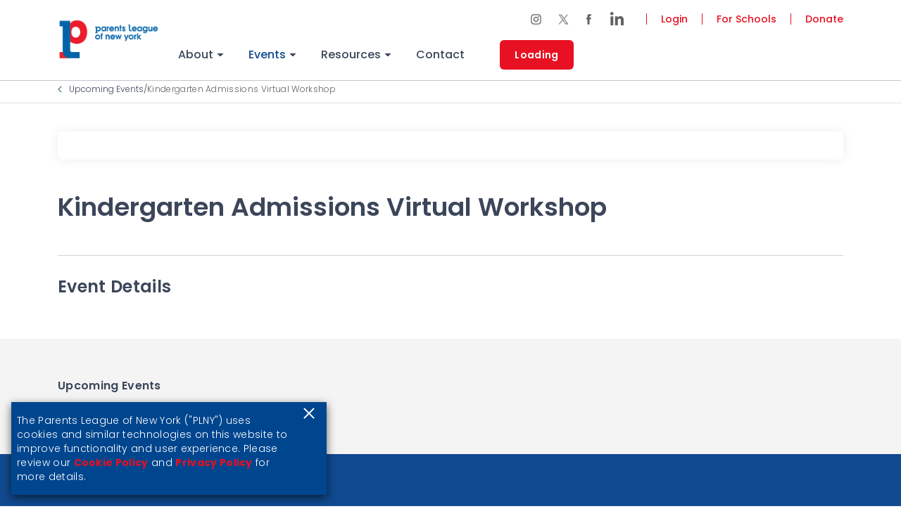

--- FILE ---
content_type: text/html; charset=UTF-8
request_url: https://www.parentsleague.org/event/kindergarten-virtual-workshop-8-14-24
body_size: 13587
content:
<!doctype html>
<html lang="en">

<head>

    <!-- Google Tag Manager -->
    <script>
        (function(w, d, s, l, i) {
            w[l] = w[l] || [];
            w[l].push({
                'gtm.start': new Date().getTime(),
                event: 'gtm.js'
            });
            var f = d.getElementsByTagName(s)[0],
                j = d.createElement(s),
                dl = l != 'dataLayer' ? '&l=' + l : '';
            j.async = true;
            j.src =
                'https://www.googletagmanager.com/gtm.js?id=' + i + dl;
            f.parentNode.insertBefore(j, f);
        })(window, document, 'script', 'dataLayer', 'GTM-P5LD35V');
    </script>
    <!-- End Google Tag Manager -->

    <!-- Google tag (gtag.js) -->
    <script async src="https://www.googletagmanager.com/gtag/js?id=G-CSV89T0DW3"></script>
    <script>
        window.dataLayer = window.dataLayer || [];

        function gtag() {
            dataLayer.push(arguments);
        }
        gtag('js', new Date());

        gtag('config', 'G-CSV89T0DW3');
    </script>

    <meta charset="utf-8">
    <meta name="viewport" content="width=device-width, initial-scale=1.0, maximum-scale=1.0,user-scalable=0" />
    <!-- <meta name="viewport" content="width=device-width, initial-scale=1, shrink-to-fit=no"> -->
    <meta name="google-site-verification" content="ekjgFO_JhmSPZrrGSK1EPqnwl1RMrYkG9o_pxGGxJnI" />
    <!-- <link rel="preconnect" href="https://fonts.googleapis.com">
    <link rel="preconnect" href="https://fonts.gstatic.com" crossorigin>
    <link href="https://fonts.googleapis.com/css2?family=Montserrat:wght@300;400;600;700;800&display=swap" rel="stylesheet">
    <link href="https://fonts.googleapis.com/css2?family=Cabin:ital,wght@0,600;0,700;1,400&display=swap" rel="stylesheet"> -->
    <link rel="stylesheet" href="//code.jquery.com/ui/1.12.1/themes/base/jquery-ui.css">
    <link rel="preconnect" href="https://fonts.googleapis.com">
    <link rel="preconnect" href="https://fonts.gstatic.com" crossorigin>
    <link href="https://fonts.googleapis.com/css2?family=Poppins:wght@100;200;300;400;500;600;700;800;900&display=swap" rel="stylesheet">
    <link href="https://www.parentsleague.org/wp-content/themes/plny/css/bootstrap.min.css" rel="stylesheet">
    <link href="https://www.parentsleague.org/wp-content/themes/plny/css/slick/slick.css" rel="stylesheet">
    <link href="https://www.parentsleague.org/wp-content/themes/plny/css/slick/slick-theme.css" rel="stylesheet">
    <link href="https://www.parentsleague.org/wp-content/themes/plny/css/mobile-menu.css" rel="stylesheet">
    <link rel="stylesheet" href="https://www.parentsleague.org/wp-content/themes/plny/style.css?v=1.0.6">
    <link rel="stylesheet" href="https://www.parentsleague.org/wp-content/themes/plny/page-css/custom-page-style.css?v=1.0.3">
    <link rel="stylesheet" href="https://www.parentsleague.org/wp-content/themes/plny/css/popup.css?v=2.2.0">
    <link rel="stylesheet" href="https://www.parentsleague.org/wp-content/themes/plny/css/cookie-banner.css?v=1.4.0">

    <title>
        Kindergarten Admissions Workshop NYC | Parents League of NY        Parents League of New York    </title>

    <meta name='robots' content='index, follow, max-image-preview:large, max-snippet:-1, max-video-preview:-1' />

	<!-- This site is optimized with the Yoast SEO Premium plugin v26.8 (Yoast SEO v26.8) - https://yoast.com/product/yoast-seo-premium-wordpress/ -->
	<meta name="description" content="What age does kindergarten start in NYC? When should I start the kindergarten application process? Join us for a Parents League Kindergarten Admissions Workshop to learn the answers to these questions and more!" />
	<link rel="canonical" href="https://www.parentsleague.org/event/kindergarten-virtual-workshop-8-14-24" />
	<meta property="og:locale" content="en_US" />
	<meta property="og:type" content="article" />
	<meta property="og:title" content="Kindergarten Admissions Virtual Workshop" />
	<meta property="og:description" content="What age does kindergarten start in NYC? When should I start the kindergarten application process? Join us for a Parents League Kindergarten Admissions Workshop to learn the answers to these questions and more!" />
	<meta property="og:url" content="https://www.parentsleague.org/event/kindergarten-virtual-workshop-8-14-24" />
	<meta property="og:site_name" content="Parents League of New York" />
	<meta property="article:publisher" content="https://www.facebook.com/parentsleague" />
	<meta property="article:modified_time" content="2025-04-30T10:06:02+00:00" />
	<meta property="og:image" content="http://11fadfda-1d33-434a-9a2f-83dad6b57cb8.png" />
	<meta name="twitter:card" content="summary_large_image" />
	<meta name="twitter:image" content="http://11fadfda-1d33-434a-9a2f-83dad6b57cb8.png" />
	<meta name="twitter:site" content="@ParentsLeague" />
	<script type="application/ld+json" class="yoast-schema-graph">{"@context":"https://schema.org","@graph":[{"@type":"WebPage","@id":"https://www.parentsleague.org/event/kindergarten-virtual-workshop-8-14-24","url":"https://www.parentsleague.org/event/kindergarten-virtual-workshop-8-14-24","name":"Kindergarten Admissions Workshop NYC | Parents League of NY","isPartOf":{"@id":"https://www.parentsleague.org/#website"},"primaryImageOfPage":"11fadfda-1d33-434a-9a2f-83dad6b57cb8.png","image":["11fadfda-1d33-434a-9a2f-83dad6b57cb8.png"],"thumbnailUrl":"11fadfda-1d33-434a-9a2f-83dad6b57cb8.png","datePublished":"2024-06-07T16:17:24+00:00","dateModified":"2025-04-30T10:06:02+00:00","description":"What age does kindergarten start in NYC? When should I start the kindergarten application process? Join us for a Parents League Kindergarten Admissions Workshop to learn the answers to these questions and more!","breadcrumb":{"@id":"https://www.parentsleague.org/event/kindergarten-virtual-workshop-8-14-24#breadcrumb"},"inLanguage":"en-US","potentialAction":[{"@type":"ReadAction","target":["https://www.parentsleague.org/event/kindergarten-virtual-workshop-8-14-24"]}]},{"@type":"ImageObject","inLanguage":"en-US","@id":"https://www.parentsleague.org/event/kindergarten-virtual-workshop-8-14-24#primaryimage","url":"11fadfda-1d33-434a-9a2f-83dad6b57cb8.png","contentUrl":"11fadfda-1d33-434a-9a2f-83dad6b57cb8.png"},{"@type":"BreadcrumbList","@id":"https://www.parentsleague.org/event/kindergarten-virtual-workshop-8-14-24#breadcrumb","itemListElement":[{"@type":"ListItem","position":1,"name":"Home","item":"https://www.parentsleague.org/"},{"@type":"ListItem","position":2,"name":"Kindergarten Admissions Virtual Workshop"}]},{"@type":"WebSite","@id":"https://www.parentsleague.org/#website","url":"https://www.parentsleague.org/","name":"Parents League of New York","description":"A Century of Bringing Families &amp; Schools Together","publisher":{"@id":"https://www.parentsleague.org/#organization"},"potentialAction":[{"@type":"SearchAction","target":{"@type":"EntryPoint","urlTemplate":"https://www.parentsleague.org/?s={search_term_string}"},"query-input":{"@type":"PropertyValueSpecification","valueRequired":true,"valueName":"search_term_string"}}],"inLanguage":"en-US"},{"@type":"Organization","@id":"https://www.parentsleague.org/#organization","name":"Parents League of New York","url":"https://www.parentsleague.org/","logo":{"@type":"ImageObject","inLanguage":"en-US","@id":"https://www.parentsleague.org/#/schema/logo/image/","url":"https://www.parentsleague.org/wp-content/uploads/2024/03/logo.png","contentUrl":"https://www.parentsleague.org/wp-content/uploads/2024/03/logo.png","width":512,"height":188,"caption":"Parents League of New York"},"image":{"@id":"https://www.parentsleague.org/#/schema/logo/image/"},"sameAs":["https://www.facebook.com/parentsleague","https://x.com/ParentsLeague"]}]}</script>
	<!-- / Yoast SEO Premium plugin. -->


<link rel="alternate" title="oEmbed (JSON)" type="application/json+oembed" href="https://www.parentsleague.org/wp-json/oembed/1.0/embed?url=https%3A%2F%2Fwww.parentsleague.org%2Fevent%2Fkindergarten-virtual-workshop-8-14-24" />
<link rel="alternate" title="oEmbed (XML)" type="text/xml+oembed" href="https://www.parentsleague.org/wp-json/oembed/1.0/embed?url=https%3A%2F%2Fwww.parentsleague.org%2Fevent%2Fkindergarten-virtual-workshop-8-14-24&#038;format=xml" />
<script type="application/ld+json" id="event-schema-markup-basic">{
    "@context": "https://schema.org",
    "@type": "Event",
    "name": "Kindergarten Admissions Virtual Workshop",
    "description": "What age does kindergarten start in NYC? When should I start the kindergarten application process? Join us for a Parents League Kindergarten Admissions Workshop to learn the answers to these questions and more!",
    "url": "https://www.parentsleague.org/event/kindergarten-virtual-workshop-8-14-24",
    "organizer": {
        "@type": "Organization",
        "name": "Parents League of New York",
        "url": "https://www.parentsleague.org"
    },
    "startDate": null,
    "endDate": null,
    "eventStatus": "https://schema.org/EventCancelled",
    "eventAttendanceMode": "https://schema.org/OnlineEventAttendanceMode",
    "location": {
        "@type": "VirtualLocation",
        "url": "https://www.parentsleague.org/event/kindergarten-virtual-workshop-8-14-24"
    }
}</script>
<style id='wp-img-auto-sizes-contain-inline-css' type='text/css'>
img:is([sizes=auto i],[sizes^="auto," i]){contain-intrinsic-size:3000px 1500px}
/*# sourceURL=wp-img-auto-sizes-contain-inline-css */
</style>
<link rel='stylesheet' id='sbi_styles-css' href='https://www.parentsleague.org/wp-content/plugins/instagram-feed-pro/css/sbi-styles.min.css?ver=6.2.4' type='text/css' media='all' />
<style id='wp-emoji-styles-inline-css' type='text/css'>

	img.wp-smiley, img.emoji {
		display: inline !important;
		border: none !important;
		box-shadow: none !important;
		height: 1em !important;
		width: 1em !important;
		margin: 0 0.07em !important;
		vertical-align: -0.1em !important;
		background: none !important;
		padding: 0 !important;
	}
/*# sourceURL=wp-emoji-styles-inline-css */
</style>
<style id='wp-block-library-inline-css' type='text/css'>
:root{--wp-block-synced-color:#7a00df;--wp-block-synced-color--rgb:122,0,223;--wp-bound-block-color:var(--wp-block-synced-color);--wp-editor-canvas-background:#ddd;--wp-admin-theme-color:#007cba;--wp-admin-theme-color--rgb:0,124,186;--wp-admin-theme-color-darker-10:#006ba1;--wp-admin-theme-color-darker-10--rgb:0,107,160.5;--wp-admin-theme-color-darker-20:#005a87;--wp-admin-theme-color-darker-20--rgb:0,90,135;--wp-admin-border-width-focus:2px}@media (min-resolution:192dpi){:root{--wp-admin-border-width-focus:1.5px}}.wp-element-button{cursor:pointer}:root .has-very-light-gray-background-color{background-color:#eee}:root .has-very-dark-gray-background-color{background-color:#313131}:root .has-very-light-gray-color{color:#eee}:root .has-very-dark-gray-color{color:#313131}:root .has-vivid-green-cyan-to-vivid-cyan-blue-gradient-background{background:linear-gradient(135deg,#00d084,#0693e3)}:root .has-purple-crush-gradient-background{background:linear-gradient(135deg,#34e2e4,#4721fb 50%,#ab1dfe)}:root .has-hazy-dawn-gradient-background{background:linear-gradient(135deg,#faaca8,#dad0ec)}:root .has-subdued-olive-gradient-background{background:linear-gradient(135deg,#fafae1,#67a671)}:root .has-atomic-cream-gradient-background{background:linear-gradient(135deg,#fdd79a,#004a59)}:root .has-nightshade-gradient-background{background:linear-gradient(135deg,#330968,#31cdcf)}:root .has-midnight-gradient-background{background:linear-gradient(135deg,#020381,#2874fc)}:root{--wp--preset--font-size--normal:16px;--wp--preset--font-size--huge:42px}.has-regular-font-size{font-size:1em}.has-larger-font-size{font-size:2.625em}.has-normal-font-size{font-size:var(--wp--preset--font-size--normal)}.has-huge-font-size{font-size:var(--wp--preset--font-size--huge)}.has-text-align-center{text-align:center}.has-text-align-left{text-align:left}.has-text-align-right{text-align:right}.has-fit-text{white-space:nowrap!important}#end-resizable-editor-section{display:none}.aligncenter{clear:both}.items-justified-left{justify-content:flex-start}.items-justified-center{justify-content:center}.items-justified-right{justify-content:flex-end}.items-justified-space-between{justify-content:space-between}.screen-reader-text{border:0;clip-path:inset(50%);height:1px;margin:-1px;overflow:hidden;padding:0;position:absolute;width:1px;word-wrap:normal!important}.screen-reader-text:focus{background-color:#ddd;clip-path:none;color:#444;display:block;font-size:1em;height:auto;left:5px;line-height:normal;padding:15px 23px 14px;text-decoration:none;top:5px;width:auto;z-index:100000}html :where(.has-border-color){border-style:solid}html :where([style*=border-top-color]){border-top-style:solid}html :where([style*=border-right-color]){border-right-style:solid}html :where([style*=border-bottom-color]){border-bottom-style:solid}html :where([style*=border-left-color]){border-left-style:solid}html :where([style*=border-width]){border-style:solid}html :where([style*=border-top-width]){border-top-style:solid}html :where([style*=border-right-width]){border-right-style:solid}html :where([style*=border-bottom-width]){border-bottom-style:solid}html :where([style*=border-left-width]){border-left-style:solid}html :where(img[class*=wp-image-]){height:auto;max-width:100%}:where(figure){margin:0 0 1em}html :where(.is-position-sticky){--wp-admin--admin-bar--position-offset:var(--wp-admin--admin-bar--height,0px)}@media screen and (max-width:600px){html :where(.is-position-sticky){--wp-admin--admin-bar--position-offset:0px}}

/*# sourceURL=wp-block-library-inline-css */
</style><style id='global-styles-inline-css' type='text/css'>
:root{--wp--preset--aspect-ratio--square: 1;--wp--preset--aspect-ratio--4-3: 4/3;--wp--preset--aspect-ratio--3-4: 3/4;--wp--preset--aspect-ratio--3-2: 3/2;--wp--preset--aspect-ratio--2-3: 2/3;--wp--preset--aspect-ratio--16-9: 16/9;--wp--preset--aspect-ratio--9-16: 9/16;--wp--preset--color--black: #000000;--wp--preset--color--cyan-bluish-gray: #abb8c3;--wp--preset--color--white: #ffffff;--wp--preset--color--pale-pink: #f78da7;--wp--preset--color--vivid-red: #cf2e2e;--wp--preset--color--luminous-vivid-orange: #ff6900;--wp--preset--color--luminous-vivid-amber: #fcb900;--wp--preset--color--light-green-cyan: #7bdcb5;--wp--preset--color--vivid-green-cyan: #00d084;--wp--preset--color--pale-cyan-blue: #8ed1fc;--wp--preset--color--vivid-cyan-blue: #0693e3;--wp--preset--color--vivid-purple: #9b51e0;--wp--preset--gradient--vivid-cyan-blue-to-vivid-purple: linear-gradient(135deg,rgb(6,147,227) 0%,rgb(155,81,224) 100%);--wp--preset--gradient--light-green-cyan-to-vivid-green-cyan: linear-gradient(135deg,rgb(122,220,180) 0%,rgb(0,208,130) 100%);--wp--preset--gradient--luminous-vivid-amber-to-luminous-vivid-orange: linear-gradient(135deg,rgb(252,185,0) 0%,rgb(255,105,0) 100%);--wp--preset--gradient--luminous-vivid-orange-to-vivid-red: linear-gradient(135deg,rgb(255,105,0) 0%,rgb(207,46,46) 100%);--wp--preset--gradient--very-light-gray-to-cyan-bluish-gray: linear-gradient(135deg,rgb(238,238,238) 0%,rgb(169,184,195) 100%);--wp--preset--gradient--cool-to-warm-spectrum: linear-gradient(135deg,rgb(74,234,220) 0%,rgb(151,120,209) 20%,rgb(207,42,186) 40%,rgb(238,44,130) 60%,rgb(251,105,98) 80%,rgb(254,248,76) 100%);--wp--preset--gradient--blush-light-purple: linear-gradient(135deg,rgb(255,206,236) 0%,rgb(152,150,240) 100%);--wp--preset--gradient--blush-bordeaux: linear-gradient(135deg,rgb(254,205,165) 0%,rgb(254,45,45) 50%,rgb(107,0,62) 100%);--wp--preset--gradient--luminous-dusk: linear-gradient(135deg,rgb(255,203,112) 0%,rgb(199,81,192) 50%,rgb(65,88,208) 100%);--wp--preset--gradient--pale-ocean: linear-gradient(135deg,rgb(255,245,203) 0%,rgb(182,227,212) 50%,rgb(51,167,181) 100%);--wp--preset--gradient--electric-grass: linear-gradient(135deg,rgb(202,248,128) 0%,rgb(113,206,126) 100%);--wp--preset--gradient--midnight: linear-gradient(135deg,rgb(2,3,129) 0%,rgb(40,116,252) 100%);--wp--preset--font-size--small: 13px;--wp--preset--font-size--medium: 20px;--wp--preset--font-size--large: 36px;--wp--preset--font-size--x-large: 42px;--wp--preset--spacing--20: 0.44rem;--wp--preset--spacing--30: 0.67rem;--wp--preset--spacing--40: 1rem;--wp--preset--spacing--50: 1.5rem;--wp--preset--spacing--60: 2.25rem;--wp--preset--spacing--70: 3.38rem;--wp--preset--spacing--80: 5.06rem;--wp--preset--shadow--natural: 6px 6px 9px rgba(0, 0, 0, 0.2);--wp--preset--shadow--deep: 12px 12px 50px rgba(0, 0, 0, 0.4);--wp--preset--shadow--sharp: 6px 6px 0px rgba(0, 0, 0, 0.2);--wp--preset--shadow--outlined: 6px 6px 0px -3px rgb(255, 255, 255), 6px 6px rgb(0, 0, 0);--wp--preset--shadow--crisp: 6px 6px 0px rgb(0, 0, 0);}:where(.is-layout-flex){gap: 0.5em;}:where(.is-layout-grid){gap: 0.5em;}body .is-layout-flex{display: flex;}.is-layout-flex{flex-wrap: wrap;align-items: center;}.is-layout-flex > :is(*, div){margin: 0;}body .is-layout-grid{display: grid;}.is-layout-grid > :is(*, div){margin: 0;}:where(.wp-block-columns.is-layout-flex){gap: 2em;}:where(.wp-block-columns.is-layout-grid){gap: 2em;}:where(.wp-block-post-template.is-layout-flex){gap: 1.25em;}:where(.wp-block-post-template.is-layout-grid){gap: 1.25em;}.has-black-color{color: var(--wp--preset--color--black) !important;}.has-cyan-bluish-gray-color{color: var(--wp--preset--color--cyan-bluish-gray) !important;}.has-white-color{color: var(--wp--preset--color--white) !important;}.has-pale-pink-color{color: var(--wp--preset--color--pale-pink) !important;}.has-vivid-red-color{color: var(--wp--preset--color--vivid-red) !important;}.has-luminous-vivid-orange-color{color: var(--wp--preset--color--luminous-vivid-orange) !important;}.has-luminous-vivid-amber-color{color: var(--wp--preset--color--luminous-vivid-amber) !important;}.has-light-green-cyan-color{color: var(--wp--preset--color--light-green-cyan) !important;}.has-vivid-green-cyan-color{color: var(--wp--preset--color--vivid-green-cyan) !important;}.has-pale-cyan-blue-color{color: var(--wp--preset--color--pale-cyan-blue) !important;}.has-vivid-cyan-blue-color{color: var(--wp--preset--color--vivid-cyan-blue) !important;}.has-vivid-purple-color{color: var(--wp--preset--color--vivid-purple) !important;}.has-black-background-color{background-color: var(--wp--preset--color--black) !important;}.has-cyan-bluish-gray-background-color{background-color: var(--wp--preset--color--cyan-bluish-gray) !important;}.has-white-background-color{background-color: var(--wp--preset--color--white) !important;}.has-pale-pink-background-color{background-color: var(--wp--preset--color--pale-pink) !important;}.has-vivid-red-background-color{background-color: var(--wp--preset--color--vivid-red) !important;}.has-luminous-vivid-orange-background-color{background-color: var(--wp--preset--color--luminous-vivid-orange) !important;}.has-luminous-vivid-amber-background-color{background-color: var(--wp--preset--color--luminous-vivid-amber) !important;}.has-light-green-cyan-background-color{background-color: var(--wp--preset--color--light-green-cyan) !important;}.has-vivid-green-cyan-background-color{background-color: var(--wp--preset--color--vivid-green-cyan) !important;}.has-pale-cyan-blue-background-color{background-color: var(--wp--preset--color--pale-cyan-blue) !important;}.has-vivid-cyan-blue-background-color{background-color: var(--wp--preset--color--vivid-cyan-blue) !important;}.has-vivid-purple-background-color{background-color: var(--wp--preset--color--vivid-purple) !important;}.has-black-border-color{border-color: var(--wp--preset--color--black) !important;}.has-cyan-bluish-gray-border-color{border-color: var(--wp--preset--color--cyan-bluish-gray) !important;}.has-white-border-color{border-color: var(--wp--preset--color--white) !important;}.has-pale-pink-border-color{border-color: var(--wp--preset--color--pale-pink) !important;}.has-vivid-red-border-color{border-color: var(--wp--preset--color--vivid-red) !important;}.has-luminous-vivid-orange-border-color{border-color: var(--wp--preset--color--luminous-vivid-orange) !important;}.has-luminous-vivid-amber-border-color{border-color: var(--wp--preset--color--luminous-vivid-amber) !important;}.has-light-green-cyan-border-color{border-color: var(--wp--preset--color--light-green-cyan) !important;}.has-vivid-green-cyan-border-color{border-color: var(--wp--preset--color--vivid-green-cyan) !important;}.has-pale-cyan-blue-border-color{border-color: var(--wp--preset--color--pale-cyan-blue) !important;}.has-vivid-cyan-blue-border-color{border-color: var(--wp--preset--color--vivid-cyan-blue) !important;}.has-vivid-purple-border-color{border-color: var(--wp--preset--color--vivid-purple) !important;}.has-vivid-cyan-blue-to-vivid-purple-gradient-background{background: var(--wp--preset--gradient--vivid-cyan-blue-to-vivid-purple) !important;}.has-light-green-cyan-to-vivid-green-cyan-gradient-background{background: var(--wp--preset--gradient--light-green-cyan-to-vivid-green-cyan) !important;}.has-luminous-vivid-amber-to-luminous-vivid-orange-gradient-background{background: var(--wp--preset--gradient--luminous-vivid-amber-to-luminous-vivid-orange) !important;}.has-luminous-vivid-orange-to-vivid-red-gradient-background{background: var(--wp--preset--gradient--luminous-vivid-orange-to-vivid-red) !important;}.has-very-light-gray-to-cyan-bluish-gray-gradient-background{background: var(--wp--preset--gradient--very-light-gray-to-cyan-bluish-gray) !important;}.has-cool-to-warm-spectrum-gradient-background{background: var(--wp--preset--gradient--cool-to-warm-spectrum) !important;}.has-blush-light-purple-gradient-background{background: var(--wp--preset--gradient--blush-light-purple) !important;}.has-blush-bordeaux-gradient-background{background: var(--wp--preset--gradient--blush-bordeaux) !important;}.has-luminous-dusk-gradient-background{background: var(--wp--preset--gradient--luminous-dusk) !important;}.has-pale-ocean-gradient-background{background: var(--wp--preset--gradient--pale-ocean) !important;}.has-electric-grass-gradient-background{background: var(--wp--preset--gradient--electric-grass) !important;}.has-midnight-gradient-background{background: var(--wp--preset--gradient--midnight) !important;}.has-small-font-size{font-size: var(--wp--preset--font-size--small) !important;}.has-medium-font-size{font-size: var(--wp--preset--font-size--medium) !important;}.has-large-font-size{font-size: var(--wp--preset--font-size--large) !important;}.has-x-large-font-size{font-size: var(--wp--preset--font-size--x-large) !important;}
/*# sourceURL=global-styles-inline-css */
</style>

<style id='classic-theme-styles-inline-css' type='text/css'>
/*! This file is auto-generated */
.wp-block-button__link{color:#fff;background-color:#32373c;border-radius:9999px;box-shadow:none;text-decoration:none;padding:calc(.667em + 2px) calc(1.333em + 2px);font-size:1.125em}.wp-block-file__button{background:#32373c;color:#fff;text-decoration:none}
/*# sourceURL=/wp-includes/css/classic-themes.min.css */
</style>
<link rel='stylesheet' id='atbs-blocks-bootstrap-icons-css' href='https://www.parentsleague.org/wp-content/plugins/advanced-tabs-block/./assets/css/bootstrap-icons.min.css?ver=1.2.5' type='text/css' media='all' />
<link rel='stylesheet' id='wp-components-css' href='https://www.parentsleague.org/wp-includes/css/dist/components/style.min.css?ver=6.9' type='text/css' media='all' />
<link rel='stylesheet' id='wp-preferences-css' href='https://www.parentsleague.org/wp-includes/css/dist/preferences/style.min.css?ver=6.9' type='text/css' media='all' />
<link rel='stylesheet' id='wp-block-editor-css' href='https://www.parentsleague.org/wp-includes/css/dist/block-editor/style.min.css?ver=6.9' type='text/css' media='all' />
<link rel='stylesheet' id='popup-maker-block-library-style-css' href='https://www.parentsleague.org/wp-content/plugins/popup-maker/dist/packages/block-library-style.css?ver=dbea705cfafe089d65f1' type='text/css' media='all' />
<link rel='stylesheet' id='auth-state-css' href='https://www.parentsleague.org/wp-content/themes/plny/react-components/header-state/HeaderLoginState.wc.css?ver=1.4.0' type='text/css' media='all' />
<link rel='stylesheet' id='ald-styles-css' href='https://www.parentsleague.org/wp-content/plugins/ajax-load-more-anything/assets/styles.min.css?ver=3.3.9' type='text/css' media='all' />
<script type="text/javascript" src="https://www.parentsleague.org/wp-includes/js/jquery/jquery.min.js?ver=3.7.1" id="jquery-core-js"></script>
<script id="auth-state-js" type="module" src="https://www.parentsleague.org/wp-content/themes/plny/react-components/header-state/HeaderLoginState.js?ver=1.4.0"></script><script id="auth-js" type="module" src="https://www.parentsleague.org/wp-content/themes/plny/js/auth.js?ver=1.2.0"></script><link rel='shortlink' href='https://www.parentsleague.org/?p=3669' />
<meta name="generator" content="Powered by Slider Revolution 6.7.39 - responsive, Mobile-Friendly Slider Plugin for WordPress with comfortable drag and drop interface." />
<link rel="icon" href="https://www.parentsleague.org/wp-content/uploads/2024/01/plny-favicon.png" sizes="32x32" />
<link rel="icon" href="https://www.parentsleague.org/wp-content/uploads/2024/01/plny-favicon.png" sizes="192x192" />
<link rel="apple-touch-icon" href="https://www.parentsleague.org/wp-content/uploads/2024/01/plny-favicon.png" />
<meta name="msapplication-TileImage" content="https://www.parentsleague.org/wp-content/uploads/2024/01/plny-favicon.png" />

<!-- FIFU:jsonld:begin -->
<script type="application/ld+json">{"@context":"https://schema.org","@graph":[{"@type":"ImageObject","@id":"11fadfda-1d33-434a-9a2f-83dad6b57cb8.png","url":"11fadfda-1d33-434a-9a2f-83dad6b57cb8.png","contentUrl":"11fadfda-1d33-434a-9a2f-83dad6b57cb8.png","mainEntityOfPage":"https://www.parentsleague.org/event/kindergarten-virtual-workshop-8-14-24"}]}</script>
<!-- FIFU:jsonld:end -->
<script>function setREVStartSize(e){
			//window.requestAnimationFrame(function() {
				window.RSIW = window.RSIW===undefined ? window.innerWidth : window.RSIW;
				window.RSIH = window.RSIH===undefined ? window.innerHeight : window.RSIH;
				try {
					var pw = document.getElementById(e.c).parentNode.offsetWidth,
						newh;
					pw = pw===0 || isNaN(pw) || (e.l=="fullwidth" || e.layout=="fullwidth") ? window.RSIW : pw;
					e.tabw = e.tabw===undefined ? 0 : parseInt(e.tabw);
					e.thumbw = e.thumbw===undefined ? 0 : parseInt(e.thumbw);
					e.tabh = e.tabh===undefined ? 0 : parseInt(e.tabh);
					e.thumbh = e.thumbh===undefined ? 0 : parseInt(e.thumbh);
					e.tabhide = e.tabhide===undefined ? 0 : parseInt(e.tabhide);
					e.thumbhide = e.thumbhide===undefined ? 0 : parseInt(e.thumbhide);
					e.mh = e.mh===undefined || e.mh=="" || e.mh==="auto" ? 0 : parseInt(e.mh,0);
					if(e.layout==="fullscreen" || e.l==="fullscreen")
						newh = Math.max(e.mh,window.RSIH);
					else{
						e.gw = Array.isArray(e.gw) ? e.gw : [e.gw];
						for (var i in e.rl) if (e.gw[i]===undefined || e.gw[i]===0) e.gw[i] = e.gw[i-1];
						e.gh = e.el===undefined || e.el==="" || (Array.isArray(e.el) && e.el.length==0)? e.gh : e.el;
						e.gh = Array.isArray(e.gh) ? e.gh : [e.gh];
						for (var i in e.rl) if (e.gh[i]===undefined || e.gh[i]===0) e.gh[i] = e.gh[i-1];
											
						var nl = new Array(e.rl.length),
							ix = 0,
							sl;
						e.tabw = e.tabhide>=pw ? 0 : e.tabw;
						e.thumbw = e.thumbhide>=pw ? 0 : e.thumbw;
						e.tabh = e.tabhide>=pw ? 0 : e.tabh;
						e.thumbh = e.thumbhide>=pw ? 0 : e.thumbh;
						for (var i in e.rl) nl[i] = e.rl[i]<window.RSIW ? 0 : e.rl[i];
						sl = nl[0];
						for (var i in nl) if (sl>nl[i] && nl[i]>0) { sl = nl[i]; ix=i;}
						var m = pw>(e.gw[ix]+e.tabw+e.thumbw) ? 1 : (pw-(e.tabw+e.thumbw)) / (e.gw[ix]);
						newh =  (e.gh[ix] * m) + (e.tabh + e.thumbh);
					}
					var el = document.getElementById(e.c);
					if (el!==null && el) el.style.height = newh+"px";
					el = document.getElementById(e.c+"_wrapper");
					if (el!==null && el) {
						el.style.height = newh+"px";
						el.style.display = "block";
					}
				} catch(e){
					console.log("Failure at Presize of Slider:" + e)
				}
			//});
		  };</script>
<style type="text/css">.paginationList{display:none}</style><link rel='stylesheet' id='rs-plugin-settings-css' href='//www.parentsleague.org/wp-content/plugins/revslider/sr6/assets/css/rs6.css?ver=6.7.39' type='text/css' media='all' />
<style id='rs-plugin-settings-inline-css' type='text/css'>
#rs-demo-id {}
/*# sourceURL=rs-plugin-settings-inline-css */
</style>
</head>

<!-- CallRail Call Tracking -->
<script type="text/javascript" src="//cdn.callrail.com/companies/323079322/bf76002bc605e137de67/12/swap.js"></script>
<body class="">

    <!-- Google Tag Manager (noscript) -->
    <noscript><iframe src="https://www.googletagmanager.com/ns.html?id=GTM-P5LD35V" height="0" width="0" style="display:none;visibility:hidden"></iframe></noscript>
    <!-- End Google Tag Manager (noscript) -->

    <!--Header-->
    <a href="#maincontent" class="skiplink">SKIP TO MAIN CONTENT</a>
    <header class="header fixed-top ">

        <div class="container d-flex align-items-center justify-content-between main-header">

            <div class="header-left d-flex">
                <a class="logo" href="https://www.parentsleague.org" aria-labelledby="Home link">
                    <img src="https://www.parentsleague.org/wp-content/themes/plny/images/logo.png" alt="Logo">
                </a>
            </div>

            <div class="header-right d-flex">
                <div class="header-top">
                    <div class="d-flex justify-content-end">
                        <ul class="d-flex social">
                            <li>
                                <a target="_blank" href="https://www.instagram.com/parentsleaguenyc/" aria-labelledby="Instagram Link">
                                    <img src="https://www.parentsleague.org/wp-content/themes/plny/images/insta.svg" alt="Instagram">
                                </a>
                            </li>
                            <li>
                                <a target="_blank" href="https://twitter.com/ParentsLeague" aria-labelledby="Twitter Link">
                                    <img src="https://www.parentsleague.org/wp-content/themes/plny/images/twitter.svg" alt="Twitter">
                                </a>
                            </li>
                            <li>
                                <a target="_blank" href="https://www.facebook.com/parentsleague" aria-labelledby="Facebook Link">
                                    <img src="https://www.parentsleague.org/wp-content/themes/plny/images/fb.svg" alt="Facebook">
                                </a>
                            </li>
                            <li>
                                <a target="_blank" href="https://www.linkedin.com/company/the-parents-league-of-new-york/" aria-label="Linkedin Link">
                                    <img src="https://www.parentsleague.org/wp-content/themes/plny/images/linkedin.svg" alt="Linkedin">
                                </a>
                            </li>
                        </ul>
                        <div class="menu-header-top-menu-container"><ul id="menu-header-top-menu" class="d-flex"><li id="menu-item-71" class="menu-item menu-item-type-custom menu-item-object-custom menu-item-71"><a href="https://portal.parentsleague.org/login">Login</a></li>
<li id="menu-item-2376" class="menu-item menu-item-type-post_type menu-item-object-page menu-item-2376"><a href="https://www.parentsleague.org/become-school-member">For Schools</a></li>
<li id="menu-item-1914" class="menu-item menu-item-type-post_type menu-item-object-page menu-item-1914"><a href="https://www.parentsleague.org/donate-parents-league-new-york">Donate</a></li>
</ul></div>                    </div>
                </div>
                <div class="header-menu d-none d-lg-block">
                    <div class="menu-header-container"><ul id="menu-header" class="main-menu event-page"><li id="menu-item-135" class="menu-item menu-item-type-post_type menu-item-object-page menu-item-has-children menu-item-135"><a href="https://www.parentsleague.org/about">About</a>
<ul class="sub-menu">
	<li id="menu-item-2275" class="menu-item menu-item-type-post_type menu-item-object-page menu-item-2275"><a href="https://www.parentsleague.org/about">About</a></li>
	<li id="menu-item-2269" class="menu-item menu-item-type-post_type menu-item-object-page menu-item-2269"><a href="https://www.parentsleague.org/about/our-team">Our Team</a></li>
	<li id="menu-item-2081" class="menu-item menu-item-type-post_type menu-item-object-page menu-item-2081"><a href="https://www.parentsleague.org/about/leadership">Leadership</a></li>
	<li id="menu-item-2271" class="menu-item menu-item-type-post_type menu-item-object-page menu-item-2271"><a href="https://www.parentsleague.org/advisory-services">Advisory Services</a></li>
	<li id="menu-item-2083" class="menu-item menu-item-type-post_type menu-item-object-page menu-item-2083"><a href="https://www.parentsleague.org/contact">Contact</a></li>
	<li id="menu-item-2080" class="menu-item menu-item-type-post_type menu-item-object-page menu-item-2080"><a href="https://www.parentsleague.org/partners">Partners</a></li>
	<li id="menu-item-2082" class="menu-item menu-item-type-post_type menu-item-object-page menu-item-2082"><a href="https://www.parentsleague.org/about/parent-representatives">Parent Representatives</a></li>
</ul>
</li>
<li id="menu-item-442" class="events menu-item menu-item-type-post_type menu-item-object-page menu-item-has-children menu-item-442"><a href="https://www.parentsleague.org/events">Events</a>
<ul class="sub-menu">
	<li id="menu-item-2103" class="menu-item menu-item-type-post_type menu-item-object-page menu-item-2103"><a href="https://www.parentsleague.org/events">Upcoming Events</a></li>
	<li id="menu-item-2104" class="menu-item menu-item-type-post_type menu-item-object-page menu-item-2104"><a href="https://www.parentsleague.org/events/calendar">Events calendar</a></li>
	<li id="menu-item-3275" class="menu-item menu-item-type-post_type menu-item-object-page menu-item-3275"><a href="https://www.parentsleague.org/events/school-fairs">School Fairs</a></li>
	<li id="menu-item-3906" class="menu-item menu-item-type-post_type menu-item-object-page menu-item-3906"><a href="https://www.parentsleague.org/open-houses">School Open Houses</a></li>
</ul>
</li>
<li id="menu-item-2039" class="resources menu-item menu-item-type-post_type menu-item-object-page menu-item-has-children menu-item-2039"><a href="https://www.parentsleague.org/publications">Resources</a>
<ul class="sub-menu">
	<li id="menu-item-2108" class="menu-item menu-item-type-post_type menu-item-object-page menu-item-2108"><a href="https://www.parentsleague.org/publications">Resources</a></li>
	<li id="menu-item-2093" class="menu-item menu-item-type-custom menu-item-object-custom menu-item-2093"><a href="/publications">Books / Guides and journals</a></li>
	<li id="menu-item-2105" class="menu-item menu-item-type-post_type menu-item-object-page menu-item-2105"><a href="https://www.parentsleague.org/explore-schools">Explore schools</a></li>
	<li id="menu-item-3547" class="menu-item menu-item-type-post_type menu-item-object-page menu-item-3547"><a href="https://www.parentsleague.org/schools/members">School Directory</a></li>
	<li id="menu-item-2529" class="menu-item menu-item-type-post_type menu-item-object-page menu-item-2529"><a href="https://www.parentsleague.org/parenting">Parenting</a></li>
	<li id="menu-item-2570" class="menu-item menu-item-type-post_type menu-item-object-page menu-item-2570"><a href="https://www.parentsleague.org/advisory-services">School Advisory</a></li>
	<li id="menu-item-2097" class="menu-item menu-item-type-post_type menu-item-object-page menu-item-2097"><a href="https://www.parentsleague.org/blog">Blog</a></li>
</ul>
</li>
<li id="menu-item-2073" class="menu-item menu-item-type-post_type menu-item-object-page menu-item-2073"><a href="https://www.parentsleague.org/contact">Contact</a></li>
</ul></div>                </div>
                <div id="rc-header-login-menu"></div>
                <div class="d-block" id="rc-header-cart">
                </div>
                <button class="js-menu menu" type="button"><span class="bar"></span></button>
            </div>
        </div>
        <div class="d-block d-lg-none mob-menu">
            <nav class="navslide">
                <button class="js-menu menu slide-btn" type="button"><span class="bar"></span></button>
                <div class="menu-header-container"><ul id="menu-header-1" class="main-menu event-page"><li class="menu-item menu-item-type-post_type menu-item-object-page menu-item-has-children menu-item-135"><a href="https://www.parentsleague.org/about">About</a>
<ul class="sub-menu">
	<li class="menu-item menu-item-type-post_type menu-item-object-page menu-item-2275"><a href="https://www.parentsleague.org/about">About</a></li>
	<li class="menu-item menu-item-type-post_type menu-item-object-page menu-item-2269"><a href="https://www.parentsleague.org/about/our-team">Our Team</a></li>
	<li class="menu-item menu-item-type-post_type menu-item-object-page menu-item-2081"><a href="https://www.parentsleague.org/about/leadership">Leadership</a></li>
	<li class="menu-item menu-item-type-post_type menu-item-object-page menu-item-2271"><a href="https://www.parentsleague.org/advisory-services">Advisory Services</a></li>
	<li class="menu-item menu-item-type-post_type menu-item-object-page menu-item-2083"><a href="https://www.parentsleague.org/contact">Contact</a></li>
	<li class="menu-item menu-item-type-post_type menu-item-object-page menu-item-2080"><a href="https://www.parentsleague.org/partners">Partners</a></li>
	<li class="menu-item menu-item-type-post_type menu-item-object-page menu-item-2082"><a href="https://www.parentsleague.org/about/parent-representatives">Parent Representatives</a></li>
</ul>
</li>
<li class="events menu-item menu-item-type-post_type menu-item-object-page menu-item-has-children menu-item-442"><a href="https://www.parentsleague.org/events">Events</a>
<ul class="sub-menu">
	<li class="menu-item menu-item-type-post_type menu-item-object-page menu-item-2103"><a href="https://www.parentsleague.org/events">Upcoming Events</a></li>
	<li class="menu-item menu-item-type-post_type menu-item-object-page menu-item-2104"><a href="https://www.parentsleague.org/events/calendar">Events calendar</a></li>
	<li class="menu-item menu-item-type-post_type menu-item-object-page menu-item-3275"><a href="https://www.parentsleague.org/events/school-fairs">School Fairs</a></li>
	<li class="menu-item menu-item-type-post_type menu-item-object-page menu-item-3906"><a href="https://www.parentsleague.org/open-houses">School Open Houses</a></li>
</ul>
</li>
<li class="resources menu-item menu-item-type-post_type menu-item-object-page menu-item-has-children menu-item-2039"><a href="https://www.parentsleague.org/publications">Resources</a>
<ul class="sub-menu">
	<li class="menu-item menu-item-type-post_type menu-item-object-page menu-item-2108"><a href="https://www.parentsleague.org/publications">Resources</a></li>
	<li class="menu-item menu-item-type-custom menu-item-object-custom menu-item-2093"><a href="/publications">Books / Guides and journals</a></li>
	<li class="menu-item menu-item-type-post_type menu-item-object-page menu-item-2105"><a href="https://www.parentsleague.org/explore-schools">Explore schools</a></li>
	<li class="menu-item menu-item-type-post_type menu-item-object-page menu-item-3547"><a href="https://www.parentsleague.org/schools/members">School Directory</a></li>
	<li class="menu-item menu-item-type-post_type menu-item-object-page menu-item-2529"><a href="https://www.parentsleague.org/parenting">Parenting</a></li>
	<li class="menu-item menu-item-type-post_type menu-item-object-page menu-item-2570"><a href="https://www.parentsleague.org/advisory-services">School Advisory</a></li>
	<li class="menu-item menu-item-type-post_type menu-item-object-page menu-item-2097"><a href="https://www.parentsleague.org/blog">Blog</a></li>
</ul>
</li>
<li class="menu-item menu-item-type-post_type menu-item-object-page menu-item-2073"><a href="https://www.parentsleague.org/contact">Contact</a></li>
</ul></div>            </nav>
        </div>
    </header>
    <!--Header--><style>
  .registration-btn button[disabled=disabled], .registration-btn button:disabled {
    background: #114a90;
    border-color: #114a90;
    color: #fff;
    font-weight: normal;
    width: 100%;
  }
</style>
<main id="maincontent" tabindex="0">
  <!-- Some data from Server Side -->
  <input type="hidden" id="data_event_id" value="66633293dad6db185dfd4f6c">
  <input type="hidden" id="data_registration_link" value="https://portal.parentsleague.org/event-registration/66633293dad6db185dfd4f6c">

  <!--Upcoming events starts here -->
    <sapn style="display:none" id="eventid">66633293dad6db185dfd4f6c</sapn>
  <section class="events-inner-top-bar">
    <div class="container">
      <div class="row">
        <div class="col-md-12">
          <div class="top-bar"><span><a href="/events" aria-label="click to go back to events listng page" id="top-back-btn"><img src="https://www.parentsleague.org/wp-content/themes/plny/images/back.svg" alt="">Upcoming Events</a> / <p>Kindergarten Admissions Virtual Workshop</p></span></div>
        </div>
      </div>
    </div>
  </section>
  <section class="member upcoming-events events-page">

    <div class="container">
      <div class="row">
        <div class="col-md-12">
          <div class="event-book" id="event-detail">

          </div>

        </div>
      </div>
    </div>

  </section>
  <section class="event-detail">
    <div class="container">
      <div class="row">
        <div class="col-md-12">
          <div class="d-event-deskp">
            <h1>Kindergarten Admissions Virtual Workshop</h1>
            <div class="d-flex event-schedule">
            </div>
          </div>

          <h2>Event Details</h2>
          <div class="event-data prose">
            <div id="event-description"></div>
            <div class="event-location d-none" id="event-location">
              <h3 style="font-size: 20px;">Location</h3>
              <div class="event-location-map">
                <iframe id="event-location-iframe" width="600" height="450" style="border: 0; max-width: 100%;" loading="lazy" allowfullscreen referrerpolicy="no-referrer-when-downgrade" src="">
                </iframe>
              </div>
            </div>
          </div>

          <div class="speakers d-none" id="event-speakers">
            <h3>Speakers</h3>
            <ul id="speaker-list"></ul>
          </div>

          <div id="registration-link-block"></div>

        </div>
      </div>
    </div>
  </section>
  <section class="upcoming-event-slider">
    <div class="container">
      <div class="row">
        <div class="col-md-12">
          <h2>Upcoming Events</h2>
          <div id="noupevent"></div>
          <ul class="upevent" id="upevent">

          </ul>
        </div>
      </div>
    </div>

  </section>

  <!--Upcoming events ends here -->
  
  <script type="module" src="https://www.parentsleague.org/wp-content/themes/plny/js/event-details.js?v=4.7"></script>
  <script>
    document.getElementById("top-back-btn").addEventListener("click", (evt) => {
      goBack(evt);
    });

    function goBack(evt) {
      history.back();
      evt.preventDefault();
    }
  </script>

  <!--Footer starts here-->

  <footer>
    <section class="footer">
      <div class="container">
        <div class="row">
          <div class="col-md-3">
            <h4>Learn More</h4>
            <div class="menu-learn-more-menu-container"><ul id="menu-learn-more-menu" class="main-menu"><li id="menu-item-1897" class="menu-item menu-item-type-post_type menu-item-object-page menu-item-1897"><a href="https://www.parentsleague.org/about">About PLNY</a></li>
<li id="menu-item-1898" class="menu-item menu-item-type-post_type menu-item-object-page menu-item-1898"><a href="https://www.parentsleague.org/become-a-member">Membership Benefits</a></li>
<li id="menu-item-2437" class="menu-item menu-item-type-post_type menu-item-object-page menu-item-2437"><a href="https://www.parentsleague.org/advisory-services/school-advisors">Advisory Services</a></li>
<li id="menu-item-2438" class="menu-item menu-item-type-post_type menu-item-object-page menu-item-2438"><a href="https://www.parentsleague.org/about/leadership">Board Members</a></li>
<li id="menu-item-2278" class="menu-item menu-item-type-post_type menu-item-object-page menu-item-2278"><a href="https://www.parentsleague.org/partners">Partners</a></li>
<li id="menu-item-2440" class="menu-item menu-item-type-post_type menu-item-object-page menu-item-2440"><a href="https://www.parentsleague.org/get-involved">Get Involved</a></li>
<li id="menu-item-4497" class="menu-item menu-item-type-post_type menu-item-object-page menu-item-4497"><a href="https://www.parentsleague.org/terms-of-service">Terms of Service</a></li>
<li id="menu-item-4498" class="menu-item menu-item-type-post_type menu-item-object-page menu-item-4498"><a href="https://www.parentsleague.org/end-user-license-agreement">End-User License Agreement (EULA)</a></li>
<li id="menu-item-4499" class="menu-item menu-item-type-post_type menu-item-object-page menu-item-4499"><a href="https://www.parentsleague.org/cookie-consent-notice">Cookie Consent Notice</a></li>
</ul></div>          </div>
          <div class="col-md-3">
            <h4>Resources</h4>
            <div class="menu-footer-resources-menu-container"><ul id="menu-footer-resources-menu" class="main-menu"><li id="menu-item-2254" class="menu-item menu-item-type-custom menu-item-object-custom menu-item-2254"><a href="https://portal.parentsleague.org/appointments">Book an Advisor</a></li>
<li id="menu-item-2256" class="menu-item menu-item-type-post_type menu-item-object-page menu-item-2256"><a href="https://www.parentsleague.org/events/school-fairs">School Fairs &#038; Panels</a></li>
<li id="menu-item-2585" class="menu-item menu-item-type-post_type menu-item-object-page menu-item-2585"><a href="https://www.parentsleague.org/schools/members">School Directory</a></li>
<li id="menu-item-2257" class="menu-item menu-item-type-post_type menu-item-object-page menu-item-2257"><a href="https://www.parentsleague.org/events/calendar">Events Calendar</a></li>
<li id="menu-item-2983" class="menu-item menu-item-type-post_type menu-item-object-page menu-item-2983"><a href="https://www.parentsleague.org/publications">Books, Guides &#038; Journals</a></li>
<li id="menu-item-2259" class="menu-item menu-item-type-post_type menu-item-object-page menu-item-2259"><a href="https://www.parentsleague.org/financial-aid">Financial Aid</a></li>
</ul></div>          </div>
          <div class="col-md-3">
            <h4>Manage Account</h4>
            <div class="menu-manage-account-menu-container"><ul id="menu-manage-account-menu" class="main-menu"><li id="menu-item-3114" class="menu-item menu-item-type-custom menu-item-object-custom menu-item-3114"><a href="https://portal.parentsleague.org/login">For Families</a></li>
</ul></div>            <a href="/become-a-member" class="btn d-none" id="footer-become-a-member-cta">Become a Member</a>
          </div>
          <div class="col-md-3">
            <h4>Connect</h4>
            <div class="menu-footer-connect-menu-container"><ul id="menu-footer-connect-menu" class="main-menu"><li id="menu-item-2451" class="menu-item menu-item-type-post_type menu-item-object-page menu-item-2451"><a href="https://www.parentsleague.org/stay-informed">Newsletter Signup</a></li>
<li id="menu-item-239" class="menu-item menu-item-type-post_type menu-item-object-page menu-item-239"><a href="https://www.parentsleague.org/contact">Contact Us</a></li>
</ul></div>            <ul class="social-list">
              <li><a target="_blank" href="https://www.facebook.com/parentsleague"><img src="https://www.parentsleague.org/wp-content/themes/plny/images/facebook-w.svg" alt="Facebook"></a></li>
              <li><a target="_blank" href="https://twitter.com/ParentsLeague"><img src="https://www.parentsleague.org/wp-content/themes/plny/images/twitter-w.svg" alt="Twitter"></a></li>
              <li><a target="_blank" href="https://www.instagram.com/parentsleaguenyc/"><img src="https://www.parentsleague.org/wp-content/themes/plny/images/instagram-w.svg" alt="Instagram"></a></li>
              <li><a target="_blank" href="https://www.linkedin.com/company/the-parents-league-of-new-york/"><img src="https://www.parentsleague.org/wp-content/themes/plny/images/linkedin-w.svg" alt="Linkedin"></a></li>
            </ul>
            <p> Parents League of New York<br />
PO Box 1357<br />
New York, NY 10028
            </p>
          </div>
        </div>
      </div>
    </section>
    <section class="copyright">
      <div class="container">
        <div class="row">
          <div class="col-md-12">
            <div class="d-flex">
              <div>

                <ul id="footer-bottom-menu">
                  <li><a href="/privacy-policy">Privacy Policy</a></li>
                </ul>
              </div>
              <div>
                <p>© 2026 Parents League of New York, a 501(c)(3) nonprofit</p>
              </div>

            </div>
          </div>
        </div>
      </div>
    </section>
  </footer>
<!--Footer ends here-->

<!-- Cookie Consent Banner -->
<div id="cookie-consent-banner" class="cookie-consent-banner">
    <div class="cookie-consent-banner-content">
        <p>The Parents League of New York ("PLNY") uses cookies and similar technologies on this website to improve functionality and user experience. Please review our <a href="/cookie-consent-notice" target="_blank">Cookie Policy</a> and <a href="/privacy-policy" target="_blank">Privacy Policy</a> for more details.</p>
    </div>
    <div class="close-btn">
        <button class="close-btn-icon">
            <span class="close-btn-icon-line"></span>
            <span class="close-btn-icon-line"></span>
        </button>
    </div>
</div>
</main>

<script src="https://code.jquery.com/jquery-3.6.0.min.js" integrity="sha256-/xUj+3OJU5yExlq6GSYGSHk7tPXikynS7ogEvDej/m4=" crossorigin="anonymous"></script>
<script src="https://cdn.jsdelivr.net/npm/axios/dist/axios.min.js"></script>
<script src="https://code.jquery.com/ui/1.12.1/jquery-ui.js"></script>
<script src="https://cdnjs.cloudflare.com/ajax/libs/selectize.js/0.12.6/js/standalone/selectize.min.js" integrity="sha256-+C0A5Ilqmu4QcSPxrlGpaZxJ04VjsRjKu+G82kl5UJk=" crossorigin="anonymous"></script>
<script src="https://www.parentsleague.org/wp-content/themes/plny/js/bootstrap.min.js"></script>
<script src="https://cdn.jsdelivr.net/npm/moment@2.29.4/moment.min.js"></script>
<script src="https://cdn.jsdelivr.net/npm/moment-timezone@0.5.46/moment-timezone.min.js"></script>
<script src="https://www.parentsleague.org/wp-content/themes/plny/js/moment-timezone-data.min.js"></script>
<script src="https://www.parentsleague.org/wp-content/themes/plny/js/slick/slick.min.js"></script>
<script src="https://www.parentsleague.org/wp-content/themes/plny/js/slick/slick.js"></script>
<script src="https://www.parentsleague.org/wp-content/themes/plny/js/main.js"></script>
<script src="https://www.parentsleague.org/wp-content/themes/plny/js/script.js"></script>
<script src="https://www.parentsleague.org/wp-content/themes/plny/js/cookie-banner.js?v=1.0.0"></script>
<script>
  $('.sub-menu').hide();

  // Iterate through each anchor element within list items
  $('.donate .header .header-top #menu-header-top-menu li a').each(function() {
    // Get the text content of the anchor element
    var menuItemValue = $(this).text();
    if (menuItemValue === "Donate") {
      $(this).addClass('active');
    }

  });
  // Get the current URL
  var currentUrl = window.location.href;

  // Check if the current URL contains "/privacy-policy"
  if (currentUrl.includes("/privacy-policy")) {
    // Add the class "highlighted" to the <a> tag
    $('#footer-bottom-menu li a').each(function() {
      // Get the text content of the anchor element
      var menuItemValue = $(this).text();
      if (menuItemValue === "Privacy Policy") {
        $(this).addClass('active');
      }

    });
  }
</script>

		<script>
			window.RS_MODULES = window.RS_MODULES || {};
			window.RS_MODULES.modules = window.RS_MODULES.modules || {};
			window.RS_MODULES.waiting = window.RS_MODULES.waiting || [];
			window.RS_MODULES.defered = true;
			window.RS_MODULES.moduleWaiting = window.RS_MODULES.moduleWaiting || {};
			window.RS_MODULES.type = 'compiled';
		</script>
		<script type="speculationrules">
{"prefetch":[{"source":"document","where":{"and":[{"href_matches":"/*"},{"not":{"href_matches":["/wp-*.php","/wp-admin/*","/wp-content/uploads/*","/wp-content/*","/wp-content/plugins/*","/wp-content/themes/plny/*","/*\\?(.+)"]}},{"not":{"selector_matches":"a[rel~=\"nofollow\"]"}},{"not":{"selector_matches":".no-prefetch, .no-prefetch a"}}]},"eagerness":"conservative"}]}
</script>
	<div class="ald_laser_loader">
		<div class="ald_loader_progress"></div>
	</div>
	<!-- Custom Feeds for Instagram JS -->
<script type="text/javascript">
var sbiajaxurl = "https://www.parentsleague.org/wp-admin/admin-ajax.php";

</script>
<script type="text/javascript" src="//www.parentsleague.org/wp-content/plugins/revslider/sr6/assets/js/rbtools.min.js?ver=6.7.40" defer async id="tp-tools-js"></script>
<script type="text/javascript" src="//www.parentsleague.org/wp-content/plugins/revslider/sr6/assets/js/rs6.min.js?ver=6.7.39" defer async id="revmin-js"></script>
<script type="text/javascript" id="constants-js-extra">
/* <![CDATA[ */
var env_config = {"api_endpoint":"https://api.parentsleague.org/app-main","base_portal_url":"https://portal.parentsleague.org","gmap_api_key":"AIzaSyAMH5_pKYtUAf3z9N6yW8OfODJzOUBF0hM","template_directory":"https://www.parentsleague.org/wp-content/themes/plny"};
//# sourceURL=constants-js-extra
/* ]]> */
</script>
<script id="constants-js" type="module" src="https://www.parentsleague.org/wp-content/themes/plny/js/constants.js?ver=1.0.0"></script><script type="text/javascript" id="ald-scripts-js-extra">
/* <![CDATA[ */
var ald_params = {"nonce":"cd8eacf101","ajaxurl":"https://www.parentsleague.org/wp-admin/admin-ajax.php","ald_pro":"0"};
//# sourceURL=ald-scripts-js-extra
/* ]]> */
</script>
<script type="text/javascript" src="https://www.parentsleague.org/wp-content/plugins/ajax-load-more-anything/assets/scripts.js?ver=3.3.9" id="ald-scripts-js"></script>
<script id="wp-emoji-settings" type="application/json">
{"baseUrl":"https://s.w.org/images/core/emoji/17.0.2/72x72/","ext":".png","svgUrl":"https://s.w.org/images/core/emoji/17.0.2/svg/","svgExt":".svg","source":{"concatemoji":"https://www.parentsleague.org/wp-includes/js/wp-emoji-release.min.js?ver=6.9"}}
</script>
<script type="module">
/* <![CDATA[ */
/*! This file is auto-generated */
const a=JSON.parse(document.getElementById("wp-emoji-settings").textContent),o=(window._wpemojiSettings=a,"wpEmojiSettingsSupports"),s=["flag","emoji"];function i(e){try{var t={supportTests:e,timestamp:(new Date).valueOf()};sessionStorage.setItem(o,JSON.stringify(t))}catch(e){}}function c(e,t,n){e.clearRect(0,0,e.canvas.width,e.canvas.height),e.fillText(t,0,0);t=new Uint32Array(e.getImageData(0,0,e.canvas.width,e.canvas.height).data);e.clearRect(0,0,e.canvas.width,e.canvas.height),e.fillText(n,0,0);const a=new Uint32Array(e.getImageData(0,0,e.canvas.width,e.canvas.height).data);return t.every((e,t)=>e===a[t])}function p(e,t){e.clearRect(0,0,e.canvas.width,e.canvas.height),e.fillText(t,0,0);var n=e.getImageData(16,16,1,1);for(let e=0;e<n.data.length;e++)if(0!==n.data[e])return!1;return!0}function u(e,t,n,a){switch(t){case"flag":return n(e,"\ud83c\udff3\ufe0f\u200d\u26a7\ufe0f","\ud83c\udff3\ufe0f\u200b\u26a7\ufe0f")?!1:!n(e,"\ud83c\udde8\ud83c\uddf6","\ud83c\udde8\u200b\ud83c\uddf6")&&!n(e,"\ud83c\udff4\udb40\udc67\udb40\udc62\udb40\udc65\udb40\udc6e\udb40\udc67\udb40\udc7f","\ud83c\udff4\u200b\udb40\udc67\u200b\udb40\udc62\u200b\udb40\udc65\u200b\udb40\udc6e\u200b\udb40\udc67\u200b\udb40\udc7f");case"emoji":return!a(e,"\ud83e\u1fac8")}return!1}function f(e,t,n,a){let r;const o=(r="undefined"!=typeof WorkerGlobalScope&&self instanceof WorkerGlobalScope?new OffscreenCanvas(300,150):document.createElement("canvas")).getContext("2d",{willReadFrequently:!0}),s=(o.textBaseline="top",o.font="600 32px Arial",{});return e.forEach(e=>{s[e]=t(o,e,n,a)}),s}function r(e){var t=document.createElement("script");t.src=e,t.defer=!0,document.head.appendChild(t)}a.supports={everything:!0,everythingExceptFlag:!0},new Promise(t=>{let n=function(){try{var e=JSON.parse(sessionStorage.getItem(o));if("object"==typeof e&&"number"==typeof e.timestamp&&(new Date).valueOf()<e.timestamp+604800&&"object"==typeof e.supportTests)return e.supportTests}catch(e){}return null}();if(!n){if("undefined"!=typeof Worker&&"undefined"!=typeof OffscreenCanvas&&"undefined"!=typeof URL&&URL.createObjectURL&&"undefined"!=typeof Blob)try{var e="postMessage("+f.toString()+"("+[JSON.stringify(s),u.toString(),c.toString(),p.toString()].join(",")+"));",a=new Blob([e],{type:"text/javascript"});const r=new Worker(URL.createObjectURL(a),{name:"wpTestEmojiSupports"});return void(r.onmessage=e=>{i(n=e.data),r.terminate(),t(n)})}catch(e){}i(n=f(s,u,c,p))}t(n)}).then(e=>{for(const n in e)a.supports[n]=e[n],a.supports.everything=a.supports.everything&&a.supports[n],"flag"!==n&&(a.supports.everythingExceptFlag=a.supports.everythingExceptFlag&&a.supports[n]);var t;a.supports.everythingExceptFlag=a.supports.everythingExceptFlag&&!a.supports.flag,a.supports.everything||((t=a.source||{}).concatemoji?r(t.concatemoji):t.wpemoji&&t.twemoji&&(r(t.twemoji),r(t.wpemoji)))});
//# sourceURL=https://www.parentsleague.org/wp-includes/js/wp-emoji-loader.min.js
/* ]]> */
</script>
<script type="text/javascript">jQuery(document).ready(function($){var loader='<div class="lds-ellipsis"><div></div><div></div><div></div><div></div></div>';jQuery(".blog_Pg_button").append('<a data-glm-button-selector=".blog_Pg_button"  href="#" class=" btn loadMoreBtn " id="loadMore"><span class="loadMoreBtn-label">Load More</span></a>');jQuery(".paginationList").slice(0,3).show();jQuery(document).find(".blog_Pg_button .ald-count").text(jQuery(".paginationList:hidden").length);jQuery(".blog_Pg_button").find(".loadMoreBtn").on('click',function(e){e.preventDefault();jQuery(".paginationList:hidden").slice(0,3).slideDown();if(jQuery(".paginationList:hidden").length==0){jQuery(this).fadeOut('slow')}jQuery(document).find(".blog_Pg_button .ald-count").text(jQuery(".paginationList:hidden").length)});if(jQuery(".paginationList:hidden").length==0){jQuery(".blog_Pg_button").find(".loadMoreBtn").fadeOut('slow')}var flag=false;var main_xhr;var LoadMorePushAjax=function(url,args){jQuery('.ald_loader_progress').css({"-webkit-transform":"translate3d(-100%, 0px, 0px)","-ms-transform":"translate3d(-100%, 0px, 0px)","transform":"translate3d(-100%, 0px, 0px)",});if(args.data_implement_selectors){var dis=JSON.parse(args.data_implement_selectors)}if(main_xhr&&main_xhr.readyState!=4){main_xhr.abort()}args.target_url=url;main_xhr=jQuery.ajax({url:url,asynch:true,beforeSend:function(){jQuery('.ald_laser_loader').addClass('show');jQuery('.ald_loader_progress').css({"transition-duration":"2000ms","-webkit-transform":"translate3d(-20%, 0px, 0px)","-ms-transform":"translate3d(-20%, 0px, 0px)","transform":"translate3d(-20%, 0px, 0px)",});flag=true},success:function(data){jQuery(document).trigger('ald_ajax_content_ready',[data,args]);if(dis){for(var key in dis){var selector=dis[key].data_selector;var type=dis[key].implement_type;if(selector){var newData=jQuery(selector,data).html();if(type=="insert_before"){jQuery(selector).prepend(newData)}else if(type=="insert_after"){jQuery(selector).append(newData)}else{jQuery(selector).html(newData)}}}}jQuery(document).find('.tf_posts_navigation').removeClass('loading');jQuery('.ald-ajax-btn[data-alm-click-selector]').each(function(){if(jQuery(this).data('alm-click-selector')==args.click_selector){jQuery(this).removeClass('loading')}});jQuery('.ald_loader_progress').css({"transition-duration":"500ms","-webkit-transform":"translate3d(0%, 0px, 0px)","-ms-transform":"translate3d(0%, 0px, 0px)","transform":"translate3d(0%, 0px, 0px)",});setTimeout(function(){jQuery('.ald_laser_loader').removeClass('show');jQuery('.ald_loader_progress').css({"transition-duration":"0ms","-webkit-transform":"translate3d(-100%, 0px, 0px)","-ms-transform":"translate3d(-100%, 0px, 0px)","transform":"translate3d(-100%, 0px, 0px)",})},300);jQuery(document).trigger('ald_ajax_content_loaded',data);jQuery(document).trigger('ald_ajax_content_success',[args]);flag=false}})}});</script>
<script>(function(){function c(){var b=a.contentDocument||a.contentWindow.document;if(b){var d=b.createElement('script');d.innerHTML="window.__CF$cv$params={r:'9c4383bcd9d6cf62',t:'MTc2OTQ2NzI1My4wMDAwMDA='};var a=document.createElement('script');a.nonce='';a.src='/cdn-cgi/challenge-platform/scripts/jsd/main.js';document.getElementsByTagName('head')[0].appendChild(a);";b.getElementsByTagName('head')[0].appendChild(d)}}if(document.body){var a=document.createElement('iframe');a.height=1;a.width=1;a.style.position='absolute';a.style.top=0;a.style.left=0;a.style.border='none';a.style.visibility='hidden';document.body.appendChild(a);if('loading'!==document.readyState)c();else if(window.addEventListener)document.addEventListener('DOMContentLoaded',c);else{var e=document.onreadystatechange||function(){};document.onreadystatechange=function(b){e(b);'loading'!==document.readyState&&(document.onreadystatechange=e,c())}}}})();</script></body>

</html>

--- FILE ---
content_type: text/css
request_url: https://www.parentsleague.org/wp-content/themes/plny/css/mobile-menu.css
body_size: 578
content:
	/* TOP NAV STYLE STARTS */
.menu {position: fixed;right:10px; top: 25px;height: 16px; width: 22px; z-index: 999; background: 0;outline: 0; padding: 0; border: 0; -webkit-transition: 0.4s -webkit-transform linear;  transition: 0.4s transform linear;-webkit-transition: .4s ease;-moz-transition:  .4s ease;-o-transition:  .4s ease;transition:  .4s ease;}
.headerscroll .menu{top:14px;}
.menu:focus{outline: 0;box-shadow: none;}
.bar, .bar::before, .bar::after {position: absolute;top: 50%;left: 0;height:2px;   background:#000; margin: auto; width: 100%;content: ''; -webkit-transition: 0.2s background linear 0.1s, 0.2s top linear 0.2s, 0.2s -webkit-transform linear; transition: 0.2s background linear 0.1s, 0.2s top linear 0.2s, 0.2s transform linear;}
.bar { margin-top: -2px;}
.bar::before { top: -6px;}
.bar::after { top: 6px;}
.bar::before, .bar::after { -webkit-transform: rotate(0deg); -ms-transform: rotate(0deg); transform: rotate(0deg);}
.slide-btn{position: absolute !important;top:24px !important;right:24px !important;z-index:2;}
.slide-btn .bar { background: 0;}
.slide-btn .bar::before {  background: #000;-webkit-transform: rotate(45deg); -ms-transform: rotate(45deg); transform: rotate(45deg);}
.slide-btn .bar::after { background: #000; -webkit-transform: rotate(-45deg); -ms-transform: rotate(-45deg); transform: rotate(-45deg); }
.slide-btn .bar::before, .slide-btn .bar::after { top: 0;}
.navslide {width: 220px; height: 100%; background:#fff;  padding-top:60px;position: fixed; right: 0; top:0;-webkit-transform: translateX(220px); -ms-transform: translateX(220px); transform: translateX(220px); -webkit-transition: -webkit-transform 0.6s cubic-bezier(0.56, 0.1, 0.34, 0.91); transition: transform 0.6s cubic-bezier(0.56, 0.1, 0.34, 0.91); z-index: 1050;
	box-shadow:2px 0px 10px rgba(91, 91, 91, 0.5);
          }
.menu-open nav { -webkit-transform: translateX(0); -ms-transform: translateX(0); transform: translateX(0);}
.navslide ul { margin: 0;list-style: none;padding: 0;}
.navslide ul li{border-bottom: 1px solid #EEEEEE;}
.navslide ul li:last-child{border: 0;}
.navslide ul li a, .navslide ul li button{ padding: 16px 16px 16px 20px;font-size:16px; display: block;color: #3C465A;line-height: 19px;
    border: 0;font-weight:500;}
.navslide ul li a:hover, .navslide ul li a:focus{ background: none;color: #3C465A;;text-decoration: none;cursor: pointer;
transition: all 0.4s ease;}
header button:focus{outline: 0;}
.navslide ul li.menu-item-has-children a{position: relative;display: block;}
.navslide ul li.menu-item-has-children a:after{content: '';width: 18px;height: 18px;position: absolute;right: 20px;top: 16px;background-image: url('../images/header-arrow-white.svg');
background-position: center;background-size: contain;background-repeat: no-repeat;transition: all ease-in-out 0.3s;}
.navslide ul .sub-menu{padding-left: 0px;height: 0;opacity: 0;transition: all ease-in-out 0.4s;}
.navslide ul .sub-menu li {border: 0;}
.navslide ul .sub-menu li a{font-size: 12px;line-height: 16px;font-weight:300;padding-top: 0;}
.navslide ul li.menu-active .sub-menu{height: max-content;opacity: 1;}
.navslide ul li.menu-active a:after{transform: rotate(90deg);}
.navslide ul .sub-menu li a:after{display: none;}
/* TOP NAV STYLE ENDS */


@media only screen and (min-device-width : 768px) and (max-device-width : 991px){
	.menu{top:30px;right: 20px;}
	.navslide {width: 300px; height: 100%;  -webkit-transform: translateX(1100px); -ms-transform: translateX(1100px); transform: translateX(1100px);padding-top: 100px;}
}



--- FILE ---
content_type: text/css
request_url: https://www.parentsleague.org/wp-content/themes/plny/style.css?v=1.0.6
body_size: 23455
content:
html, body, div, span, applet, object, video,
h1, h2, h3, h4, h5, h6, p, blockquote, pre,
a, abbr, acronym, address, big, cite, code,
del, dfn, em, img, ins, kbd, q, s, samp,
small, strike, strong, sub, sup, tt, var,
b, u, i, center,
dl, dt, dd, ol, ul, li,
fieldset, form, label, legend,
table, caption, tbody, tfoot, thead, tr, th, td,
article, aside, canvas, details, embed,
figure, figcaption, footer, header, hgroup,
menu, nav, output, ruby, section, summary,
time, mark, audio, video {
  margin: 0;
  padding: 0;
  border: 0;
  font-size: 100%;
  vertical-align: baseline;
}

/* HTML5 display-role reset for older browsers */
article, aside, details, figcaption, figure,
footer, header, hgroup, menu, nav, section {
  display: block;
}

body {
  line-height: 1;
}

ol, ul {
  list-style: none;
}

blockquote, q {
  quotes: none;
}

a {
  text-decoration: none;
}

blockquote:before, blockquote:after,
q:before, q:after {
  content: "";
  content: none;
}

table {
  border-collapse: collapse;
  border-spacing: 0;
}

html {
  scroll-behavior: smooth;
}

body {
  font-family: "Poppins", sans-serif;
  color: #3C465A;
}

main {
  margin-top: 108px;
}

#school-list {
  height: calc(100vh - 108px);
  overflow: hidden;
}

a {
  transition: all ease-in-out 0.2s;
}

.element-invisible {
  position: absolute !important;
  clip: rect(1px, 1px, 1px, 1px);
  overflow: hidden;
  height: 1px;
}

p {
  font-size: 14px;
  line-height: 20px;
  letter-spacing: 0.32px;
  font-weight: 300;
  color: #626262;
}

.skiplink {
  position: fixed;
  left: -1000px;
  font-size: 10px;
  padding: 3px;
  color: #ffffff;
}
.skiplink:focus, .skiplink:active {
  left: 10px;
  z-index: 99999;
  background-color: #114A90;
  border: 1px solid #114A90;
  top: 3px;
  position: fixed;
  color: #ffffff;
}

.header {
  padding: 15px 0;
  border-bottom: 1px solid #C2C7CF;
  background-color: #ffffff;
}
.header.scroll-header {
  background-color: #ffffff;
}
.header .header-top {
  width: 100%;
  margin-bottom: 18px;
}
.header .header-top .cart-icon {
  display: none;
}
.header .header-top ul.social {
  margin-right: 30px;
}
.header .header-top ul.social li a {
  padding: 0 12px;
  border: 0;
}
.header .header-top ul.social li a img {
  transition: all ease-in-out 0.2s;
  display: block;
}
.header .header-top ul.social li a:hover img {
  transform: scale(1.15);
}
.header .header-top ul li a {
  color: #E81123;
  padding: 0 20px;
  display: block;
  font-size: 14px;
  line-height: 16px;
  font-weight: 500;
  border-left: 1px solid #E81123;
  transition: all ease-in-out 0.2s;
}
.header .header-top ul li a:hover, .header .header-top ul li a.active {
  color: #114A90 !important;
}
.header .header-top ul li:last-child a {
  padding-right: 0;
}
.header .main-header {
  vertical-align: middle;
  align-items: center;
}
.header .main-header .menu-header-container {
  height: 100%;
}
.header .main-header .logo img {
  height: 62px;
}
.header .main-header .header-right {
  flex-wrap: wrap;
  flex-direction: row;
  justify-content: end;
}
.header .main-header .header-right .header-top {
  width: 100%;
  margin-bottom: 18px;
}
.header .main-header .header-right .header-top ul.social {
  margin-right: 30px;
}
.header .main-header .header-right .header-top ul.social li a {
  padding: 0 12px;
  border: 0;
}
.header .main-header .header-right .header-top ul.social li a:after {
  display: none !important;
}
.header .main-header .header-right .header-top ul li a {
  color: #E81123;
  padding: 0 20px;
  display: block;
  font-size: 14px;
  line-height: 16px;
  font-weight: 500;
  border-left: 1px solid #E81123;
}
.header .main-header .header-right .header-top ul li a:after {
  display: none !important;
}
.header .main-header .header-right .header-top ul li:last-child a {
  padding-right: 0;
}
.header .main-header .header-right .btn {
  font-size: 14px;
  line-height: 16px;
  padding: 12px 20px;
  max-height: 42px;
  background-color: #E81123;
  margin-top: 0;
  margin-left: 25px;
  transition: all ease-in-out 0.2s;
}
.header .main-header .header-right .btn:hover, .header .main-header .header-right .btn:focus {
  background-color: #114A90;
  color: #ffffff;
}
.header .main-header ul {
  display: flex;
  height: 100%;
  align-items: center;
}
.header .main-header ul li {
  position: relative;
}
.header .main-header ul li a {
  font-size: 16px;
  line-height: 20px;
  font-weight: 500;
  color: #3C465A;
  padding: 0 25px;
  transition: all ease-in-out 0.2s;
  position: relative;
}
.header .main-header ul li a:hover {
  color: #114A90;
}
.header .main-header ul li.current-menu-item a {
  color: #114A90;
}
.header .main-header ul li.current-menu-item a:after {
  width: 80%;
}
.header .main-header ul li.current-menu-parent a {
  color: #114A90;
}
.header .main-header ul li.menu-item-has-children a {
  position: relative;
}
.header .main-header ul li.menu-item-has-children a:after {
  content: "";
  width: 10px;
  height: 5px;
  background-image: url("images/header-arrow.svg");
  background-repeat: no-repeat;
  background-position: center;
  background-size: cover;
  display: block;
  right: 10px;
  top: 50%;
  border: 0;
  transform: translateY(-50%);
  position: absolute;
}
.header .main-header ul li.menu-item-has-children .sub-menu {
  position: absolute;
  top: 35px;
  right: -15px;
  width: 230px;
  height: auto;
  background-color: #ffffff;
  z-index: 1;
  display: none;
  box-shadow: -7px 4px 31px 0px rgba(0, 0, 0, 0.1098039216);
  border-radius: 12px;
  padding: 20px;
}
.header .main-header ul li.menu-item-has-children .sub-menu li a {
  display: block;
  padding: 12px 0;
  text-align: left;
  font-size: 13px;
  font-weight: 400;
  color: #000000;
  border-bottom: 1px solid #ECECEC;
}
.header .main-header ul li.menu-item-has-children .sub-menu li a:after {
  display: none;
}
.header .main-header ul li.menu-item-has-children .sub-menu li a:hover {
  color: #114A90;
}
.header .main-header ul li.menu-item-has-children .sub-menu li:last-child a {
  padding-bottom: 0;
  border-bottom: 0;
}
.header .main-header ul li.menu-item-has-children .sub-menu li:first-child a {
  padding-top: 0;
}
.header .main-header ul li.menu-item-has-children .sub-menu li .sub-menu {
  left: 200px;
  top: -1px;
}
.header .main-header ul li.menu-item-has-children .sub-menu li.current_page_item a {
  color: #114A90;
}
.header .main-header .cart-icon {
  margin-left: 10px;
}
.header.admin-active-bar {
  margin-top: 32px;
}

.js-menu {
  display: none;
  position: relative;
  top: inherit;
  right: inherit;
}
rs-fullwidth-wrap {
  overflow: hidden !important;
}

.video-layer {
  height: 88% !important;
  overflow: hidden;
}

#video-btn {
  z-index: 99 !important;
}

.tp-bullets {
  display: flex !important;
  width: 100% !important;
  justify-content: center;
  align-items: center;
  gap: 10px;
  height: auto !important;
}
.tp-bullets .tp-bullet {
  width: 12px !important;
  height: 12px !important;
  background: #ffffff !important;
  box-shadow: none !important;
  box-sizing: inherit !important;
  border: 1px solid #114A90 !important;
  position: relative !important;
  left: 0 !important;
  right: 0 !important;
}
.tp-bullets .tp-bullet.selected {
  width: 20px !important;
  height: 20px !important;
}
.tp-bullets .tp-bullet.selected:after {
  display: block;
}
.tp-bullets .tp-bullet:after {
  content: "";
  width: 12px;
  height: 12px;
  border-radius: 50%;
  background-color: #114A90;
  left: 0;
  top: 3px;
  right: 0;
  margin: 0 auto;
  position: absolute;
  display: none;
}

.banner {
  position: relative;
  padding: 100px 0 200px 0;
  margin-top: 100px;
}
.banner h1 {
  font-size: 24px;
  line-height: 32px;
  font-weight: 700;
  color: #114A90;
}
.banner span {
  font-size: 80px;
  line-height: 112px;
  letter-spacing: 0.32px;
  font-weight: 700;
  color: #E81123;
  background: rgba(255, 255, 255, 0.85);
  width: -moz-max-content;
  width: max-content;
  padding-right: 20px;
  display: block;
  display: inline;
  max-width: 300px;
}
.banner span:first-child {
  margin-top: 15px;
}
.banner div {
  align-items: center;
}
.banner div .block-left {
  width: 69%;
  position: relative;
  z-index: 1;
}
.banner div .block-right {
  position: absolute;
  right: 0;
  width: 68%;
  top: 0;
}
.banner div .btn {
  background-color: #114A90;
  color: #ffffff;
  transition: all ease-in-out 0.2s;
  display: block;
  padding: 18px 0;
  width: 210px;
}
.banner div .btn:hover, .banner div .btn:focus {
  background-color: #E81123;
}

.btn {
  font-size: 23px;
  line-height: 28px;
  font-weight: 600;
  color: #ffffff;
  padding: 18px 32px;
  margin-top: 40px;
  display: inline-block;
  transition: all ease-in-out 0.2s;
}
.btn:hover, .btn:focus {
  background-color: #E81123;
}

.what-provide {
  padding: 50px 0;
}
.what-provide h2 {
  font-size: 40px;
  line-height: 48px;
  font-weight: 600;
  color: #114A90;
  text-align: center;
}
.what-provide ul {
  gap: 77px;
  margin-top: 50px;
}
.what-provide ul li {
  text-align: center;
  width: 25%;
}
.what-provide ul li img {
  max-height: 90px;
  max-width: 98px;
}
.what-provide ul li p {
  font-size: 24px;
  line-height: 32px;
  font-weight: 700;
  color: #114A90;
  margin-top: 24px;
  letter-spacing: 0.32px;
}

.every-step {
  position: relative;
  padding: 100px 0;
  margin-left: -15px;
}
.every-step h2 {
  font-size: 40px;
  line-height: 48px;
  font-weight: 700;
  background-color: #ffffff;
  margin-left: -200px;
  color: #114A90;
  margin-bottom: 30px;
  padding: 8px 16px;
}
.every-step p {
  font-size: 30px;
  line-height: 44px;
  font-weight: 500;
  letter-spacing: 0.32 px;
}
.every-step .block-right {
  position: relative;
  z-index: 1;
  height: 600px;
  display: flex;
  flex-direction: column;
  justify-content: center;
  width: 90%;
}
.every-step .block-left img {
  border-top-right-radius: 20px;
  border-bottom-left-radius: 20px;
}
.every-step p {
  color: #313131;
}
.every-step span {
  font-size: 20px;
  line-height: 26px;
  letter-spacing: 0.32px;
  font-weight: 600;
  align-self: flex-end;
  margin-top: 10px;
  color: #242424;
}

.member {
  padding: 55px 0;
  background-color: #114A90;
}
.member .row {
  --bs-gutter-x: 32px;
}
.member p {
  font-size: 24px;
  line-height: 30px;
  letter-spacing: 0.32px;
  color: #ffffff;
  display: flex;
  height: 100%;
  align-items: center;
  justify-content: center;
  font-weight: 700;
}
.member .btn {
  margin: 0;
  background-color: #FFD600;
  color: #242424;
  transition: all ease-in-out 0.2s;
  font-weight: 600;
  font-size: 21px;
  line-height: 25px;
}
.member .btn:hover, .member .btn:focus {
  background-color: #E81123;
  color: #ffffff;
}
.member.upcoming-events {
  background-color: transparent;
  padding: 70px 0 30px 0;
}
.member.upcoming-events h3 {
  font-size: 28px;
  line-height: 34px;
  font-weight: 600;
  color: #3C465A;
}
.member.upcoming-events p {
  color: inherit;
  display: block;
  height: auto;
}
.member.upcoming-events div.d-flex {
  justify-content: space-between;
  align-items: center;
}
.member.upcoming-events a {
  font-size: 14px;
  line-height: 18px;
  font-weight: 300;
  color: #114A90;
  padding: 10px 20px;
  background-color: #F4F4F4;
  transition: all ease-in-out 0.2s;
  border-radius: 4px;
}
.member.upcoming-events a:hover, .member.upcoming-events a:focus {
  background-color: #114A90;
  color: #ffffff;
}
.member.upcoming-events a.loadMoreBtn {
  background-color: #114A90;
  color: #ffffff;
  display: flex;
  width: -moz-max-content;
  width: max-content;
  margin: 0 auto;
  margin-top: 50px;
  font-size: 16px;
  border: 1px solid #114A90;
}
.member.upcoming-events a.loadMoreBtn:hover, .member.upcoming-events a.loadMoreBtn:focus {
  background-color: #ffffff;
  color: #114A90;
}
.member.upcoming-events .upcoming {
  margin-top: 30px;
}
.member.upcoming-events .upcoming p {
  display: block;
}
.member.upcoming-events .upcoming .slick-list {
  margin: 0 -25px;
}
.member.upcoming-events .upcoming .slick-list .slick-slide {
  margin: 0 25px;
}
.member.upcoming-events .upcoming .slick-dots li button {
  width: 12px;
  height: 12px;
  border-radius: 50%;
  border: 1px solid #114A90;
  position: relative;
}
.member.upcoming-events .upcoming .slick-dots li button:before {
  content: "";
}
.member.upcoming-events .upcoming .slick-dots li.slick-active button {
  width: 20px;
  height: 20px;
}
.member.upcoming-events .upcoming .slick-dots li.slick-active button:before {
  width: 12px;
  height: 12px;
  background-color: #114A90;
  border-radius: 50%;
  left: 0;
  top: 3px;
  right: 0;
  margin: 0 auto;
  opacity: 1;
}
.member.upcoming-events .upcoming .slide-item {
  box-shadow: 0px 5px 15px 0px #EEEDED;
  border-radius: 0px 0px 4px 4px;
  margin-bottom: 30px;
}
.member.upcoming-events .upcoming .slide-item:hover, .member.upcoming-events .upcoming .slide-item:focus {
  cursor: grabbing;
}
.member.upcoming-events .upcoming .slide-item .img-block img {
  border-radius: 10px 10px 0px 0px;
  -o-object-fit: cover;
     object-fit: cover;
  height: 340px;
  width: 100%;
}
.member.upcoming-events .upcoming .slide-item .img-block a {
  padding: 0;
  background-color: transparent;
  display: block;
}
.member.upcoming-events .upcoming .slide-item .img-block a:hover, .member.upcoming-events .upcoming .slide-item .img-block a:focus {
  background-color: transparent;
}
.member.upcoming-events .upcoming .slide-item .text-block {
  padding: 20px;
  border-radius: 0px 0px 4px 4px;
}
.member.upcoming-events .upcoming .slide-item .text-block h4 {
  margin: 15px 0;
  overflow: hidden;
  min-height: 60px;
  text-overflow: ellipsis;
  display: -webkit-box;
  -webkit-line-clamp: 2;
  line-clamp: 2;
  -webkit-box-orient: vertical;
}
.member.upcoming-events .upcoming .slide-item .text-block h4 a {
  padding: 0;
  background-color: transparent;
  font-size: 18px;
  line-height: 28px;
  letter-spacing: 0.32px;
  color: inherit;
  font-weight: 500;
}
.member.upcoming-events .upcoming .slide-item .text-block h4 a:hover, .member.upcoming-events .upcoming .slide-item .text-block h4 a:focus {
  background-color: transparent;
  color: #114A90;
}
.member.upcoming-events .upcoming .slide-item .text-block .date-time {
  display: flex;
  align-items: center;
  justify-content: space-between;
}
.member.upcoming-events .upcoming .slide-item .text-block .date-time p {
  font-size: 18px;
  line-height: 24px;
  letter-spacing: 0.32px;
  color: #114A90;
  margin: 0 10px 0 0;
  font-weight: 600;
}
.member.upcoming-events .upcoming .slide-item .text-block .date-time span {
  font-size: 14px;
  line-height: 18px;
  font-weight: 300;
  color: #114A90;
  padding: 0 8px;
  background-color: #D6DEEE;
  border-radius: 43px;
  display: inline-flex;
  justify-content: center;
  align-items: center;
  height: 30px;
}
.member.upcoming-events .upcoming .slide-item .text-block .date-time a.featured {
  height: 30px;
  padding: 0 5px;
  display: flex;
  align-items: center;
  justify-content: center;
  background-color: #114A90;
  color: #ffffff;
  font-size: 12px;
  line-height: 19px;
  letter-spacing: 0.32px;
  font-weight: 500;
  border-radius: 7px;
  margin-left: 10px;
}
.member.upcoming-events .upcoming .slide-item .text-block .date-time a.featured img {
  margin-right: 5px;
}
.member.upcoming-events .upcoming .slide-item .text-block .date-time img {
  margin-right: 5px;
  width: 14px;
}
.member.upcoming-events .upcoming .slide-item .text-block span {
  font-size: 14px;
  line-height: 26px;
  letter-spacing: 0.32px;
  font-weight: 500;
  color: #5A5A5A;
  display: flex;
}
.member.upcoming-events .upcoming .slide-item .text-block span img {
  margin-right: 5px;
  width: 20px;
}
.member.upcoming-events .upcoming .slide-item .text-block p {
  font-size: 14px;
  line-height: 26px;
  letter-spacing: 0.32px;
  font-weight: 300;
  color: #313131;
  margin: 10px 0;
}
.member.upcoming-events .upcoming .slide-item .text-block p b {
  font-weight: 600;
}
.member.upcoming-events .upcoming .slide-item .text-block p.description {
  min-height: 78px;
}
.member.upcoming-events.community h3 {
  margin-bottom: 20px;
}
.member.upcoming-events.community ul {
  padding-top: 40px;
  margin: 0 -8px;
}
.member.upcoming-events.community ul li {
  margin: 8px;
}
.member.upcoming-events.community ul li .img-block {
  position: relative;
}
.member.upcoming-events.community ul li .img-block span {
  position: absolute;
  bottom: 15px;
  left: 10px;
  color: #ffffff;
  display: flex;
  align-items: center;
}
.member.upcoming-events.community ul li .img-block span img {
  margin-right: 10px;
}
.member.upcoming-events.community ul li a {
  padding: 0;
  background-color: transparent;
}
.member.upcoming-events.community ul li a:hover, .member.upcoming-events.community ul li a:focus {
  background-color: transparent;
}
.member.upcoming-events.community p {
  font-weight: 400;
  font-size: 14px;
  line-height: 19px;
  color: #626262;
}
.member.upcoming-events.community .instagram-feed {
  padding-top: 40px !important;
  margin-bottom: -15px !important;
}
.member.upcoming-events.community .instagram-feed #sb_instagram .sbi_hover_top {
  bottom: 0 !important;
  width: 100%;
  text-align: left;
  padding-left: 40px !important;
}
.member.upcoming-events.community .instagram-feed #sb_instagram .sbi_link .sbi_instagram_link {
  left: 0 !important;
  right: auto !important;
}
.member.upcoming-events.community .instagram-feed #sb_instagram #sbi_images {
  margin: 0 -5px;
}
.member.upcoming-events.community .instagram-feed #sb_instagram #sbi_images .sbi_item {
  padding: 0 5px;
}
.member.upcoming-events.community .instagram-feed #sb_instagram .sbi_follow_btn {
  margin-top: 30px;
}
.member.upcoming-events.community .instagram-feed #sb_instagram .sbi_follow_btn a {
  background-color: #114A90;
  border: 1px solid #114A90 !important;
}
.member.upcoming-events.community .instagram-feed #sb_instagram .sbi_follow_btn a:hover, .member.upcoming-events.community .instagram-feed #sb_instagram .sbi_follow_btn a:focus {
  background-color: #ffffff !important;
  color: #114A90 !important;
  box-shadow: none !important;
  border-bottom: 1px solid !important;
}
.member.upcoming-events.blog div.d-flex {
  margin-bottom: 30px;
}
.member.upcoming-events.blog div.d-flex.time-date {
  margin-bottom: 0;
  justify-content: start;
}
.member.upcoming-events.blog div.d-flex.time-date span {
  align-items: center;
  margin: 0 14px 12px 0;
  font-size: 14px;
  line-height: 22px;
  font-weight: 500;
}
.member.upcoming-events.blog ul li {
  display: flex;
  border-bottom: 1px solid #DEDEDE;
  padding-bottom: 30px;
  margin-bottom: 30px;
}
.member.upcoming-events.blog ul li:last-child {
  margin: 0;
  border: 0;
}
.member.upcoming-events.blog ul li .img-block {
  width: 40%;
}
.member.upcoming-events.blog ul li .img-block img {
  width: 100%;
  height: 263px;
  -o-object-fit: cover;
     object-fit: cover;
}
.member.upcoming-events.blog ul li .img-block a {
  display: block;
  background-color: transparent;
  padding: 0;
}
.member.upcoming-events.blog ul li .img-block a:hover, .member.upcoming-events.blog ul li .img-block a:focus {
  background-color: transparent;
}
.member.upcoming-events.blog ul li .text-block {
  width: 60%;
  padding-left: 40px;
}
.member.upcoming-events.blog ul li .text-block a {
  font-size: 12px;
  line-height: 20px;
  color: #4C5A76;
  letter-spacing: 0.32px;
  font-weight: 500;
  padding: 7px 10px;
  border-radius: 5px;
  display: inline-flex;
  transition: all ease-in-out 0.2s;
  margin: 0 5px 5px 0;
}
.member.upcoming-events.blog ul li .text-block a:hover, .member.upcoming-events.blog ul li .text-block a:focus {
  color: #ffffff;
}
.member.upcoming-events.blog ul li .text-block a img {
  margin-left: 9px;
  transition: all ease-in-out 0.2s;
}
.member.upcoming-events.blog ul li .text-block a.more {
  background-color: transparent;
  padding: 0;
  text-decoration: underline;
  font-size: 14px;
  line-height: 22px;
}
.member.upcoming-events.blog ul li .text-block a.more:hover, .member.upcoming-events.blog ul li .text-block a.more:focus {
  color: #114A90;
}
.member.upcoming-events.blog ul li .text-block a.more:hover img, .member.upcoming-events.blog ul li .text-block a.more:focus img {
  margin-left: 14px;
}
.member.upcoming-events.blog ul li .text-block span {
  font-size: 12px;
  line-height: 12px;
  letter-spacing: 0.32px;
  font-weight: 500;
  display: flex;
  margin: 20px 0 16px 0;
  color: #114A90;
}
.member.upcoming-events.blog ul li .text-block span img {
  margin-right: 5px;
}
.member.upcoming-events.blog ul li .text-block h4 {
  margin-bottom: 16px;
}
.member.upcoming-events.blog ul li .text-block h4 a {
  display: block;
  background-color: transparent;
  padding: 0;
  font-size: 20px;
  line-height: 32px;
  font-weight: 600;
  letter-spacing: 0.32px;
  color: #4C5A76;
}
.member.upcoming-events.blog ul li .text-block h4 a:hover, .member.upcoming-events.blog ul li .text-block h4 a:focus {
  background-color: transparent;
  color: #E81123;
}
.member.upcoming-events.blog ul li .text-block p {
  color: #858585;
  font-size: 14px;
  line-height: 22px;
  letter-spacing: 0.32px;
  margin-bottom: 16px;
  font-weight: 300;
}
.member.upcoming-events.blog ul.blog-related li {
  border-bottom: 0;
  padding-bottom: 0;
  margin-bottom: 30px;
}
.member.upcoming-events.blog ul.blog-related li .img-block {
  width: 20%;
}
.member.upcoming-events.blog ul.blog-related li .img-block img {
  width: 100%;
  height: 103px;
  -o-object-fit: cover;
     object-fit: cover;
}
.member.upcoming-events.blog ul.blog-related li .text-block {
  padding-left: 15px;
  width: 80%;
  border-bottom: 1px solid #DEDEDE;
  padding-bottom: 25px;
}
.member.upcoming-events.blog ul.blog-related li .text-block h4 a {
  display: block;
  background-color: transparent;
  padding: 0;
  font-size: 14px;
  line-height: 22px;
  font-weight: 600;
  letter-spacing: 0.32px;
  color: #4C5A76;
  margin: 0;
}
.member.upcoming-events.blog ul.blog-related li .text-block h4 a:hover, .member.upcoming-events.blog ul.blog-related li .text-block h4 a:focus {
  background-color: transparent;
  color: #E81123;
}
.member.upcoming-events.blog ul.blog-related li .text-block span {
  margin-top: 0;
}
.member.upcoming-events.blog ul.blog-related li .text-block a.more {
  font-size: 14px;
  line-height: 22px;
}
.member.upcoming-events.blog ul.blog-related li:last-child .text-block {
  border: 0;
}
.member.upcoming-events.blog.about-event {
  padding-top: 0;
}
.member.upcoming-events.blog.about-event .row {
  --bs-gutter-x: 48px;
}
.member.upcoming-events.blog.about-event h4 {
  font-size: 18px;
  line-height: 28px;
  font-weight: 500;
  letter-spacing: 0.32px;
  color: #313131;
}
.member.upcoming-events.blog.about-event ul li {
  border: 0;
  margin-bottom: 0;
}
.member.upcoming-events.blog.about-event ul li .img-block img {
  height: auto;
}
.member.upcoming-events.blog.about-event ul li .text-block h4 {
  width: 80%;
}
.member.upcoming-events.blog.about-event ul li .text-block p {
  color: #313131;
  font-size: 14px;
  line-height: 26px;
  display: flex;
  justify-content: start;
  font-weight: 500;
}
.member.upcoming-events.blog.about-event ul li .text-block p.speaker-img img {
  width: 20px;
  border-radius: 50%;
}
.member.upcoming-events.blog.about-event ul li .text-block p img {
  margin-right: 6px;
}
.member.upcoming-events.blog.about-event ul.blog-related li {
  margin-bottom: 20px;
  border-bottom: 1px solid #DEDEDE;
}
.member.upcoming-events.blog.about-event ul.blog-related li:last-child {
  border: 0;
}
.member.upcoming-events.blog.about-event ul.blog-related li .text-block {
  border: 0;
  padding-bottom: 24px;
}
.member.upcoming-events.blog.about-event ul.blog-related li .text-block h4 {
  font-size: 16px;
  line-height: 26px;
  margin-bottom: 6px;
}
.member.upcoming-events.blog.about-event ul.blog-related li .text-block p {
  font-size: 12px;
  line-height: 20px;
  font-weight: 300;
  color: #5A5A5A;
}

.footer {
  margin-top: auto;
  background-color: #114A90;
  padding: 72px 0;
}
.footer h4 {
  color: #90D8D2;
  font-size: 18px;
  line-height: 25px;
  font-weight: 700;
}
.footer ul li.current_page_item a {
  color: #C2C7CF;
}
.footer ul li a {
  font-size: 18px;
  line-height: 25px;
  font-weight: 400;
  margin-top: 10px;
  display: block;
  color: #ffffff;
}
.footer ul li a:hover {
  color: #C2C7CF;
}
.footer ul.social-list {
  display: flex;
  margin: 25px 0;
  align-items: center;
  gap: 0 20px;
}
.footer ul.social-list li a {
  display: flex;
  align-items: center;
}
.footer ul.social-list li a img {
  transition: all ease-in-out 0.2s;
}
.footer ul.social-list li a:hover img {
  transform: scale(1.15);
}
.footer .btn {
  margin-top: 30px;
  border: 2px solid #ffffff;
  font-size: 18px;
  line-height: 22px;
  font-weight: 600;
  padding: 16px 24px;
  transition: all ease-in-out 0.2s;
}
.footer .btn:hover, .footer .btn:focus {
  background-color: #ffffff;
}
.footer p {
  color: #ffffff;
  font-size: 18px;
  line-height: 35px;
  font-weight: 500;
  letter-spacing: 0.8px;
}

.copyright {
  background-color: #90D8D2;
  padding: 17px 0;
  letter-spacing: 0.8px;
}
.copyright div.d-flex {
  display: flex;
  justify-content: space-between;
  font-size: 14px;
  line-height: 20px;
  font-weight: 600;
}
.copyright div.d-flex p {
  font-size: 14px;
  line-height: 20px;
  font-weight: 600;
  color: #333333;
}
.copyright div.d-flex ul {
  display: flex;
}
.copyright div.d-flex ul li a {
  color: #333333;
  margin-right: 25px;
  transition: all ease-in-out 0.2s;
}
.copyright div.d-flex ul li a:hover {
  color: #000000;
}

/* Events page*/
.events-inner-top-bar {
  border-bottom: 1px solid #DFDFDF;
}
.events-inner-top-bar .top-bar {
  padding: 12px 0;
}
.events-inner-top-bar .top-bar span {
  display: flex;
  align-items: center;
  font-size: 12px;
  line-height: 14px;
  font-weight: 300;
  gap: 10px;
}
.events-inner-top-bar .top-bar span a {
  padding: 0;
  background-color: transparent !important;
  color: inherit;
  display: flex;
}
.events-inner-top-bar .top-bar span a:hover, .events-inner-top-bar .top-bar span a:focus {
  color: inherit;
}
.events-inner-top-bar .top-bar span p {
  font-size: 12px;
  line-height: 14px;
  font-weight: 300;
}
.events-inner-top-bar .top-bar span img {
  margin-right: 10px;
}
.events-inner-top-bar.fixed-top {
  position: fixed;
  top: 106px;
  width: 100%;
  background-color: #ffffff;
  z-index: 2;
}

.events-page.upcoming-events {
  padding-top: 0 !important;
}
.events-page.upcoming-events .upcoming {
  display: flex;
  flex-wrap: wrap;
  margin: 0 -15px;
  padding-top: 30px;
}
.events-page.upcoming-events .upcoming .slide-item {
  width: 31%;
  box-shadow: none;
  border: 1px solid #E2E2E2;
  margin: 0 15px 30px 15px;
  border-radius: 10px;
  min-height: 715px;
  height: auto;
  display: flex;
  flex-direction: column;
}
.events-page.upcoming-events .upcoming .slide-item p {
  border: 0;
  padding: 0;
}
.events-page.upcoming-events .upcoming .slide-item .img-block a {
  color: inherit;
  padding: 0;
  text-align: left;
  margin-top: 0;
  font-size: inherit;
  font-weight: inherit;
}
.events-page.upcoming-events .upcoming .slide-item img {
  width: 100%;
}
.events-page.upcoming-events .upcoming .slide-item .text-block {
  display: flex;
  flex-direction: column;
  height: 98%;
}
.events-page.upcoming-events .upcoming .slide-item .text-block .date-time p {
  font-size: 14px;
  line-height: 18px;
  font-weight: 600;
}
.events-page.upcoming-events .upcoming .slide-item .text-block h4 {
  font-size: 22px;
  line-height: 28px;
  font-weight: 600;
  color: #555555;
  margin: 16px 0 20px 0;
  overflow: hidden;
  min-height: 60px;
  text-overflow: ellipsis;
  display: -webkit-box;
  -webkit-line-clamp: 2;
  line-clamp: 2;
  -webkit-box-orient: vertical;
}
.events-page.upcoming-events .upcoming .slide-item .text-block h4 a {
  color: inherit;
  padding: 0;
  text-align: left;
  margin-top: 0;
  font-size: inherit;
  font-weight: inherit;
  line-height: inherit;
}
.events-page.upcoming-events .upcoming .slide-item .text-block p {
  display: flex;
  justify-content: start;
  align-items: center;
  font-weight: 400;
  margin: 0 0 15px 0;
  line-height: inherit;
}
.events-page.upcoming-events .upcoming .slide-item .text-block p img {
  width: 18px;
  margin-right: 10px;
}
.events-page.upcoming-events .upcoming .slide-item .text-block p.event-desc-icon {
  align-items: flex-start;
  line-height: 24px;
}
.events-page.upcoming-events .upcoming .slide-item .text-block p.event-desc-icon img {
  padding-top: 4px;
}
.events-page.upcoming-events .upcoming .slide-item .text-block p.event-time {
  font-weight: 300;
}
.events-page.upcoming-events .upcoming .slide-item .text-block .register-sec {
  margin-top: auto;
}
.events-page.upcoming-events .upcoming .slide-item a {
  display: block;
  color: #DA5B00;
  padding: 0;
  background: transparent;
  text-align: center;
  margin-top: 30px;
}
.events-page.upcoming-events .upcoming .slide-item a.btn {
  height: 48px;
  display: flex;
  align-items: center;
  background-color: #114A90;
  color: #ffffff;
  justify-content: center;
  font-size: 16px;
  line-height: 20px;
  font-weight: 600;
  margin-top: auto;
  border: 1px solid #114A90;
  width: 100%;
}
.events-page.upcoming-events .upcoming .slide-item a.btn:hover {
  color: #114A90;
  background-color: #ffffff;
  transition: all ease-in-out 0.2s;
}
.events-page.upcoming-events .search-bar {
  padding: 16px 0;
  border: 1px solid #EAEAEA;
  border-left: 0;
  border-right: 0;
  background: #FBFBFB;
}
.events-page.upcoming-events .search-bar .calendar {
  background-image: url("images/calendar-b.svg");
  background-repeat: no-repeat;
  background-position: 93% 50%;
}
.events-page.upcoming-events .search-bar .calendar:hover {
  cursor: pointer;
}
.events-page.upcoming-events .search-bar .mobile-filter-btn {
  background-color: #D5D5D5;
  border: 1px solid #D5D5D5;
}
.events-page.upcoming-events .search-bar input {
  color: #3C465A !important;
}
.events-page.upcoming-events .search-bar .filter-desktop form {
  display: flex;
  /*the container must be positioned relative:*/
  /*point the arrow upwards when the select box is open (active):*/
  /*style the items (options), including the selected item:*/
  /*style items (options):*/
  /*hide the items when the select box is closed:*/
}
.events-page.upcoming-events .search-bar .filter-desktop form button {
  margin-left: auto;
}
.events-page.upcoming-events .search-bar .filter-desktop form input, .events-page.upcoming-events .search-bar .filter-desktop form select {
  font-size: 14px;
  line-height: 16px;
  font-weight: 300;
  height: 37px;
  color: #818181;
  border: 1px solid #D6DEEE;
  border-radius: 6px;
  padding: 0 10px;
  margin-right: 20px;
  display: flex;
  align-items: center;
  width: 200px;
}
.events-page.upcoming-events .search-bar .filter-desktop form input.search, .events-page.upcoming-events .search-bar .filter-desktop form select.search {
  background-image: url("images/search.svg");
  background-position: 10px 12px;
  background-repeat: no-repeat;
  padding-left: 35px;
  width: 400px;
}
.events-page.upcoming-events .search-bar .filter-desktop form select {
  background-color: transparent;
  position: relative;
  -moz-appearance: none;
  -webkit-appearance: none;
  background-image: url("images/down.svg");
  background-repeat: no-repeat;
  background-position: 90% 50%;
  width: 200px;
  cursor: pointer;
  /* Remove IE arrow */
}
.events-page.upcoming-events .search-bar .filter-desktop form select:focus {
  outline: none;
}
.events-page.upcoming-events .search-bar .filter-desktop form select::-ms-expand {
  display: none;
}
.events-page.upcoming-events .search-bar .filter-desktop form select option {
  background-color: #ffffff;
}
.events-page.upcoming-events .search-bar .filter-desktop form select * {
  background-color: transparent;
}
.events-page.upcoming-events .search-bar .filter-desktop form ::-moz-placeholder {
  color: #818181;
  opacity: 1;
}
.events-page.upcoming-events .search-bar .filter-desktop form ::placeholder {
  color: #818181;
  opacity: 1;
}
.events-page.upcoming-events .search-bar .filter-desktop form .dropdown {
  background-color: transparent;
}
.events-page.upcoming-events .search-bar .filter-desktop form .dropdown a {
  background-color: #ffffff;
  font-size: 14px;
  line-height: 16px;
  font-weight: 300;
  color: #818181;
  border: 1px solid #D6DEEE;
  border-radius: 6px;
  height: 37px;
  margin-right: 20px;
  width: 125px;
  padding: 0 10px;
  display: flex;
  align-items: center;
}
.events-page.upcoming-events .search-bar .filter-desktop form .dropdown .dropdown-toggle {
  position: relative;
}
.events-page.upcoming-events .search-bar .filter-desktop form .dropdown .dropdown-toggle:after {
  background-image: url("images/down.svg");
  border: 0;
  width: 12px;
  height: 10px;
  background-size: contain;
  background-repeat: no-repeat;
  background-position: center;
  position: absolute;
  top: 13px;
  display: block;
  right: 20px;
}
.events-page.upcoming-events .search-bar .filter-desktop form button {
  color: #ffffff;
  padding: 11px 43px;
  font-size: 12px;
  line-height: 14px;
  font-weight: 400;
  box-shadow: 0;
  border: 0;
  background-color: #E81123;
  border-radius: 6px;
  transition: all ease-in-out 0.2s;
}
.events-page.upcoming-events .search-bar .filter-desktop form button:hover, .events-page.upcoming-events .search-bar .filter-desktop form button:focus {
  background-color: #114A90;
}
.events-page.upcoming-events .search-bar .filter-desktop form .eventcategory {
  position: relative;
  font-family: Arial;
}
.events-page.upcoming-events .search-bar .filter-desktop form .select-selected {
  font-size: 14px;
  line-height: 16px;
  font-weight: 300;
  height: 37px;
  color: #818181;
  border: 1px solid #D6DEEE;
  border-radius: 6px;
  padding: 0 10px;
  display: flex;
  align-items: center;
  width: 200px;
  background-color: transparent;
  position: relative;
  -moz-appearance: none;
  -webkit-appearance: none;
  background-image: url("images/down.svg");
  background-repeat: no-repeat;
  background-position: 90% 50%;
  width: 200px;
  cursor: pointer;
}
.events-page.upcoming-events .search-bar .filter-desktop form .select-items div, .events-page.upcoming-events .search-bar .filter-desktop form .select-selected {
  cursor: pointer;
  -webkit-user-select: none;
     -moz-user-select: none;
          user-select: none;
}
.events-page.upcoming-events .search-bar .filter-desktop form .select-items {
  position: absolute;
  background-color: #ffffff;
  top: 100%;
  left: 0;
  right: 0;
  z-index: 99;
  border: 1px solid #D6DEEE;
}
.events-page.upcoming-events .search-bar .filter-desktop form .select-items div {
  padding: 8px;
  color: #818181;
  font-size: 14px;
}
.events-page.upcoming-events .search-bar .filter-desktop form .select-hide {
  display: none;
}
.events-page.upcoming-events .search-bar .filter-desktop form .select-items div:hover, .events-page.upcoming-events .search-bar .filter-desktop form .same-as-selected {
  background-color: rgba(0, 0, 0, 0.1);
}
.events-page.upcoming-events .search-bar .filter-desktop form .event-search-block {
  position: relative;
  display: flex;
}
.events-page.upcoming-events .search-bar .filter-desktop form .event-search-block .close-button {
  position: absolute;
  right: 34px;
  top: 50%;
  transform: translateY(-50%);
  font-size: 10px;
  font-weight: 600;
  cursor: pointer;
  display: none;
}
.events-page.upcoming-events .search-bar .filter-desktop.filter-mobile .event-search-block .close-button {
  right: 57px;
}
.events-page.upcoming-events div.d-flex {
  margin-top: 30px;
}
.events-page.upcoming-events div.d-flex .filter {
  margin-left: auto;
}
.events-page.upcoming-events div.d-flex .filter a {
  width: 46px;
  height: 46px;
  border-radius: 0;
  border: 1px solid #E4E4E4;
  display: inline-block;
  background: transparent;
  padding: 8px;
  box-shadow: 0px 5px 21px #EEEDED;
  margin-left: 14px;
  text-align: center;
}
.events-page.upcoming-events div.d-flex .filter a img {
  width: 24px;
}
.events-page.upcoming-events div.d-flex .filter a.active {
  background-color: #114A90;
  border-color: #114A90;
}
.events-page.upcoming-events div.d-flex .filter a.active img {
  filter: invert(100%) sepia(9%) saturate(83%) hue-rotate(8deg) brightness(1114%) contrast(100%);
}
.events-page.upcoming-events p {
  font-size: 14px;
  line-height: 26px;
  font-weight: 400;
  color: #797979;
  padding: 5px 0 12px 0;
  border-bottom: 1px solid #DDDDDD;
}
.events-page.upcoming-events .event-book {
  box-shadow: 0px 0px 15px rgba(0, 0, 0, 0.08);
  border-radius: 7px;
  margin: 40px 0;
  padding: 20px;
  display: flex;
  align-items: stretch;
}
.events-page.upcoming-events .event-book #event-img {
  width: 70%;
}
.events-page.upcoming-events .event-book #event-img img {
  width: 100%;
}
.events-page.upcoming-events .event-book .event-register {
  background-color: #F2F2F2;
  padding: 30px 20px;
  border-radius: 5px;
  margin-left: 20px;
  width: 30%;
}
.events-page.upcoming-events .event-book .event-register h2 {
  font-size: 20px;
  line-height: 24px;
  font-weight: 600;
  letter-spacing: 0.32px;
  margin-bottom: 10px;
}
.events-page.upcoming-events .event-book .event-register p {
  font-size: 14px;
  line-height: 16px;
  font-weight: 500;
  border-bottom: 1px solid #E6E6E6;
  padding: 20px 0;
  display: flex;
  justify-content: start;
  align-items: center;
  margin-bottom: 0;
  color: #3C465A;
}
.events-page.upcoming-events .event-book .event-register p img {
  margin-right: 15px;
  width: 20px;
}
.events-page.upcoming-events .event-book .event-register p b {
  margin-left: auto;
}
.events-page.upcoming-events .event-book .event-register p b strong {
  font-size: 20px;
  font-weight: 600;
  line-height: 36px;
}
.events-page.upcoming-events .event-book .event-register p.time {
  text-transform: uppercase;
}
.events-page.upcoming-events .event-book .event-register a {
  width: 100%;
  background-color: #114A90;
  color: #ffffff;
  border: 1px solid #114A90;
  height: 50px;
  padding: 0;
  display: flex;
  align-items: center;
  justify-content: center;
  margin: 0;
}
.events-page.upcoming-events .event-book .event-register a:hover, .events-page.upcoming-events .event-book .event-register a:focus {
  background-color: #E81123;
  color: #ffffff;
  border-color: #E81123;
}
.events-page.upcoming-events .event-book .event-register .d-flex {
  margin: 0;
  flex-direction: column;
  height: 100%;
}
.events-page.upcoming-events .event-book .event-register .d-flex div {
  width: 100%;
}
.events-page.upcoming-events .event-book .event-register .d-flex .btn-div {
  margin-top: auto;
}

.event-detail {
  padding-bottom: 40px;
}
.event-detail h1 {
  font-size: 36px;
  line-height: 56px;
  font-weight: 600;
  color: #3C465A;
}
.event-detail .event-data {
  padding: 0 !important;
}
.event-detail .event-schedule {
  align-items: center;
  padding: 20px 0;
  border-bottom: 1px solid #D3D3D3;
  margin-bottom: 30px;
}
.event-detail .event-schedule span {
  color: #114A90;
  font-size: 14px;
  line-height: 26px;
  font-weight: 400;
  border-right: 1px solid #BABABA;
  padding: 0 20px;
  display: flex;
}
.event-detail .event-schedule span:first-child {
  padding-left: 0;
}
.event-detail .event-schedule span:last-child {
  padding-right: 0;
  border: 0;
  text-transform: uppercase;
}
.event-detail .event-schedule span img {
  margin-right: 10px;
}
.event-detail h2 {
  font-size: 24px;
  line-height: 28px;
  font-weight: 600;
  letter-spacing: 0.32px;
  color: #3C465A;
  margin-bottom: 20px;
}
.event-detail p {
  font-size: 14px;
  line-height: 26px;
  font-weight: 400;
  margin: 16px 0;
}
.event-detail p b {
  font-size: 16px;
  line-height: 20px;
  font-weight: 600;
  letter-spacing: 0.32px;
  padding-top: 12px;
  display: block;
}
.event-detail .speakers {
  border-top: 1px solid #D3D3D3;
  padding-top: 30px;
  margin-top: 30px;
}
.event-detail .speakers h3 {
  font-size: 20px;
  line-height: 24px;
  font-weight: 600;
  letter-spacing: 0.32px;
  margin-bottom: 0;
  color: #3C465A;
}
.event-detail .speakers ul li {
  display: flex;
  padding: 30px 0;
  border-bottom: 1px solid #E9E9E9;
}
.event-detail .speakers ul li:last-child {
  border: 0;
}
.event-detail .speakers ul li .img-block {
  padding-right: 24px;
  flex-shrink: 0;
}
.event-detail .speakers ul li .img-block img {
  max-width: 100%;
  height: 148px;
  -o-object-fit: cover;
     object-fit: cover;
  border-radius: 12px;
  width: 120px;
}
.event-detail .speakers ul li .text-block h3 {
  font-size: 16px;
  line-height: 28px;
  font-weight: 600;
  color: #000000;
}
.event-detail .speakers ul li .text-block p {
  line-height: 22px;
  font-weight: 300;
  margin: 0;
}
.event-detail .speakers ul li .text-block p.speaker-title {
  font-weight: 500;
  font-size: 16px;
  margin-bottom: 0.5rem;
}
.event-detail .btn {
  background-color: #114A90;
  height: 48px;
  width: 250px;
  padding: 0;
  display: flex;
  text-align: center;
  justify-content: center;
  font-size: 16px;
  line-height: 20px;
  font-weight: 600;
  padding: 0;
  align-items: center;
  margin-top: 20px;
  border: 1px solid #114A90;
}
.event-detail .btn:hover, .event-detail .btn:focus {
  background-color: #E81123;
  border-color: #E81123;
  color: #ffffff;
}

.upcoming-event-slider {
  background-color: #F4F4F4;
  padding: 55px 0;
}
.upcoming-event-slider h2 {
  font-weight: 600;
  font-weight: 20px;
  line-height: 24px;
  letter-spacing: 0.32px;
}
.upcoming-event-slider #noupevent p {
  margin-top: 30px;
  font-size: 14px;
  line-height: 20px;
}
.upcoming-event-slider .upevent .img {
  display: block;
}
.upcoming-event-slider .upevent .img img {
  max-width: 93px;
  height: 97px;
  -o-object-fit: cover;
     object-fit: cover;
}
.upcoming-event-slider .slick-list {
  margin: 0 -15px;
}
.upcoming-event-slider .slick-list .slick-track {
  margin: 0;
}
.upcoming-event-slider .slick-list .slick-slide {
  margin: 0 15px;
}
.upcoming-event-slider ul {
  margin-top: 30px;
}
.upcoming-event-slider ul li {
  background-color: #ffffff;
  padding: 16px;
  border-radius: 7px;
  border: 1px solid #E3E3E3;
  box-shadow: 0px 1px 8px rgba(0, 0, 0, 0.05);
}
.upcoming-event-slider ul li .block .text-block {
  padding-left: 16px;
}
.upcoming-event-slider ul li .block .text-block h3 {
  font-size: 14px;
  line-height: 17px;
  font-weight: 400;
  overflow: hidden;
  min-height: 36px;
  text-overflow: ellipsis;
  display: -webkit-box;
  -webkit-line-clamp: 2;
  line-clamp: 2;
  -webkit-box-orient: vertical;
}
.upcoming-event-slider ul li .block .text-block h3 a {
  color: inherit;
  text-decoration: none;
}
.upcoming-event-slider ul li .block .text-block p {
  font-size: 10px;
  line-height: 18px;
  font-weight: 300;
  margin: 10px 0;
}
.upcoming-event-slider ul li .block .text-block p b {
  color: #565656;
  font-weight: 400;
  border-right: 1px solid #D7D7D7;
  padding-right: 10px;
  margin-right: 10px;
}
.upcoming-event-slider ul li .block .text-block a {
  font-size: 12px;
  line-height: 16px;
  font-weight: 500;
  text-decoration: underline;
  color: #114A90;
}
.upcoming-event-slider ul li .block .text-block a img {
  margin-left: 8px;
}
.upcoming-event-slider .slick-dots {
  bottom: -35px;
  display: flex;
  justify-content: center;
  align-items: center;
  padding-top: 15px;
}
.upcoming-event-slider .slick-dots .slick-active button {
  width: 12px;
  height: 12px;
}
.upcoming-event-slider .slick-dots .slick-active button:before {
  display: block;
}
.upcoming-event-slider .slick-dots li {
  display: flex;
  justify-content: center;
  align-items: center;
  border: 0;
  background-color: transparent;
  padding: 0;
  box-shadow: none;
  margin: 0;
}
.upcoming-event-slider .slick-dots li button {
  width: 8px;
  height: 8px;
  padding: 0;
  border: 1px solid #114A90;
  position: relative;
  border-radius: 50%;
}
.upcoming-event-slider .slick-dots li button:before {
  content: "";
  width: 6px;
  height: 6px;
  background-color: #114A90;
  border-radius: 50%;
  top: 2px;
  left: 0;
  right: 0;
  position: absolute;
  margin: 0 auto;
  display: none;
}

.events-page {
  padding-bottom: 0 !important;
  padding-top: 46px !important;
}
.events-page .top-bar {
  padding: 12px 0;
}
.events-page .top-bar span {
  font-size: 12px;
  line-height: 14px;
  font-weight: 300;
}
.events-page .top-bar span a {
  padding: 0;
  background-color: transparent !important;
  color: inherit;
}
.events-page .top-bar span a:hover, .events-page .top-bar span a:focus {
  color: inherit;
}
.events-page .top-bar span img {
  margin-right: 10px;
}
.events-page.blog-page h1 {
  font-size: 24px;
  line-height: 38px;
  font-weight: 600;
  letter-spacing: 0.32px;
  margin: 16px 0 30px 0;
}
.events-page.blog-page .search-bar {
  background-color: transparent;
  border: 0;
}
.events-page.blog-page .search-bar input {
  width: 400px;
}
.events-page.blog-page .search-bar form button {
  margin-left: 0;
}
.events-page.blog-page .blog-content {
  padding-top: 40px;
}
.events-page.blog-page .blog-content ul.nav {
  border-bottom: 1px solid #D1D1D1;
}
.events-page.blog-page .blog-content ul.nav li .top-bar a {
  color: #3C465A;
  font-size: 12px;
  line-height: 14px;
  font-weight: 400;
  letter-spacing: 0.32px;
  padding: 5px 10px;
  margin: 0;
  background-color: #D6DEEE;
  margin: 5px 0;
}
.events-page.blog-page .blog-content ul.nav li a {
  background-color: transparent;
  color: #8E8E8E;
  position: relative;
  transition: all ease-in-out 0.2s;
}
.events-page.blog-page .blog-content ul.nav li a:after {
  content: "";
  width: 100%;
  height: 2px;
  background-color: #114A90;
  position: absolute;
  bottom: 0;
  left: 0;
  right: 0;
  display: none;
}
.events-page.blog-page .blog-content ul.nav li a.active {
  color: #373737;
  font-weight: 600;
}
.events-page.blog-page .blog-content ul.nav li a.active:after {
  display: block;
}
.events-page.blog-page .blog-content .blog-slider .slide-item {
  align-items: flex-start;
  display: flex !important;
}
.events-page.blog-page .blog-content .blog-slider .img-block {
  width: 40%;
}
.events-page.blog-page .blog-content .blog-slider .img-block img {
  width: 100%;
  -o-object-fit: cover;
     object-fit: cover;
  aspect-ratio: 3/2;
}
.events-page.blog-page .blog-content .blog-slider .slick-dots {
  width: 60%;
  text-align: left;
  right: 0;
  padding-left: 40px;
  bottom: -35px;
}
.events-page.blog-page .blog-content .blog-slider .slick-dots li button:before {
  font-size: 10px;
  color: #D6DEEE;
  opacity: 1;
}
.events-page.blog-page .blog-content .blog-slider .slick-dots li.slick-active button:before {
  color: #114A90;
}
.events-page.blog-page .blog-content .blog-slider .text-block p {
  font-size: 14px;
  line-height: 22px;
  font-weight: 300;
}
.events-page.blog-page .blog-content .blog-slider .text-block p strong {
  font-weight: 600;
}
.events-page.blog-page.blog-detail {
  padding-top: 42px !important;
  margin-bottom: 60px;
}
.events-page.blog-page.blog-detail b {
  font-size: 20px;
  line-height: 24px;
  font-weight: 400;
  letter-spacing: 0.32px;
  color: #8C9195;
}
.events-page.blog-page.blog-detail h1 {
  font-size: 34px;
  line-height: 56px;
  letter-spacing: 0.32px;
  color: #3C465A;
}
.events-page.blog-page.blog-detail span.author-post {
  font-size: 14px;
  line-height: 18px;
  letter-spacing: 0.32px;
  font-weight: 400;
  color: #7B7B7B;
}
.events-page.blog-page.blog-detail span.author-post strong {
  font-size: 16px;
  line-height: 22px;
  color: #3C465A;
  font-weight: 600;
}
.events-page.blog-page.blog-detail span.author-post b {
  font-size: 16px;
  line-height: 19px;
  color: #3C465A;
}
.events-page.blog-page.blog-detail a {
  padding: 0;
  font-size: inherit;
  color: #114A90;
  line-height: inherit;
  height: auto;
  width: auto;
  background: none;
  text-decoration: underline;
  font-weight: inherit;
}
.events-page.blog-page.blog-detail a:hover {
  background: none;
  color: #E81123;
}
.events-page.blog-page.blog-detail p {
  font-size: 14px;
  line-height: 22px;
  color: #7B7B7B;
  letter-spacing: 0.32px;
  border: 0;
  margin: 20px 0;
  padding: 0;
  font-weight: 300;
}
.events-page.blog-page.blog-detail p strong {
  font-size: 16px;
  line-height: 22px;
  color: #3C465A;
  font-weight: 600;
}
.events-page.blog-page.blog-detail p a {
  padding: 0;
  font-size: inherit;
  color: #114A90;
  line-height: inherit;
  height: auto;
  width: auto;
  background: none;
  text-decoration: underline;
}
.events-page.blog-page.blog-detail p a:hover {
  background: none;
  color: #E81123;
}
.events-page.blog-page.blog-detail h2, .events-page.blog-page.blog-detail h3, .events-page.blog-page.blog-detail h4, .events-page.blog-page.blog-detail h4, .events-page.blog-page.blog-detail h6 {
  font-size: 18px;
  line-height: 28px;
  letter-spacing: 0.32px;
  font-weight: 600;
  margin-top: 26px;
}
.events-page.blog-page.blog-detail h2 + ul, .events-page.blog-page.blog-detail h3 + ul, .events-page.blog-page.blog-detail h4 + ul, .events-page.blog-page.blog-detail h4 + ul, .events-page.blog-page.blog-detail h6 + ul {
  margin-top: 20px;
}
.events-page.blog-page.blog-detail ul li {
  padding-left: 25px;
  background-image: url("images/list.svg");
  background-repeat: no-repeat;
  background-position: 0 5px;
  font-size: 14px;
  line-height: 26px;
  letter-spacing: 0.32px;
  color: #3C465A;
  margin-bottom: 16px;
}
.events-page.blog-page.blog-detail ul li a {
  padding: 0;
  background-color: transparent;
  color: #114A90;
  font-weight: 500;
  text-decoration: underline;
  text-underline-offset: 0.2em;
}
.events-page.blog-page.blog-detail ul li a:hover, .events-page.blog-page.blog-detail ul li a:focus {
  color: #E81123;
}
.events-page.blog-page.blog-detail ol {
  list-style: decimal;
  margin-left: 15px;
}
.events-page.blog-page.blog-detail ol li {
  padding-left: 10px;
  font-size: 14px;
  line-height: 26px;
  letter-spacing: 0.32px;
  color: #3C465A;
  margin-bottom: 16px;
  font-weight: 300;
}
.events-page.blog-page.blog-detail ol li a {
  padding: 0;
  background-color: transparent;
  color: #114A90;
  font-weight: 500;
  text-decoration: underline;
  text-underline-offset: 0.2em;
}
.events-page.blog-page.blog-detail ol li a:hover, .events-page.blog-page.blog-detail ol li a:focus {
  color: #E81123;
}
.events-page.blog-page.blog-detail .upcoming-blog {
  padding: 20px;
  border-radius: 12px;
  border: 1px solid #D8D8D8;
}
.events-page.blog-page.blog-detail .upcoming-blog ul {
  padding-top: 24px;
  display: block;
}
.events-page.blog-page.blog-detail .upcoming-blog ul li {
  width: 100%;
  background-image: none;
  padding: 0;
  border-bottom: 1px solid #E6E6E6;
  padding: 15px 0;
}
.events-page.blog-page.blog-detail .upcoming-blog ul li .top-bar a {
  color: #3C465A;
  font-size: 12px;
  line-height: 14px;
  font-weight: 500;
  letter-spacing: 0.32px;
  padding: 5px 10px;
  margin: 0;
  background-color: #D6DEEE;
  margin: 5px 0;
  width: auto !important;
  text-decoration: none;
}
.events-page.blog-page.blog-detail .upcoming-blog ul li .top-bar a:hover, .events-page.blog-page.blog-detail .upcoming-blog ul li .top-bar a:focus {
  background-color: #114A90;
  color: #ffffff;
}
.events-page.blog-page.blog-detail .upcoming-blog ul li:first-child {
  padding-top: 0;
}
.events-page.blog-page.blog-detail .upcoming-blog ul li:last-child {
  padding-bottom: 0;
  border: 0;
}
.events-page.blog-page.blog-detail .upcoming-blog ul li .text-block a {
  font-size: 12px;
  line-height: 14px;
  width: 100%;
  text-decoration: none;
}
.events-page.blog-page.blog-detail .upcoming-blog ul li .text-block a h4 {
  margin-top: 0;
}
.events-page.blog-page.blog-detail .upcoming-blog ul li .text-block a img {
  width: 12px;
}
.events-page.blog-page.blog-detail .upcoming-blog .top-header {
  display: flex;
  justify-content: space-between;
}
.events-page.blog-page.blog-detail .upcoming-blog .top-header h5 {
  font-size: 22px;
  line-height: 26px;
  font-weight: 600;
  letter-spacing: 0.32px;
  color: #313131;
}
.events-page.blog-page.blog-detail .upcoming-blog .top-header a {
  font-size: 10px;
  line-height: 12px;
  font-weight: 300;
  color: #114A90;
  padding: 5px;
  background-color: #F4F4F4;
  border-radius: 3px;
  display: flex;
  align-items: center;
  text-decoration: none;
}
.events-page.blog-page.blog-detail .upcoming-blog .top-header a:hover, .events-page.blog-page.blog-detail .upcoming-blog .top-header a:focus {
  background-color: #114A90;
  color: #ffffff;
}
.events-page.blog-page.blog-detail .upcoming-blog.latest-post ul li .text-block a {
  text-decoration: none;
}
.events-page.blog-page.blog-detail .upcoming-blog.latest-post ul li .text-block h4 {
  margin-top: 12px;
}
.events-page.blog-page.recommneded-post h4 {
  font-size: 24px;
  line-height: 38px;
  font-weight: 600;
  letter-spacing: 0.32px;
}
.events-page.blog-page.recommneded-post .upcoming-blog ul li h4 {
  font-size: 18px;
  line-height: 28px;
  color: #1C1C1C;
  width: 100%;
}
.events-page.blog-page.recommneded-post .slick-list {
  margin: 0 -20px;
}
.events-page.blog-page.recommneded-post .slick-slide {
  margin: 0 20px;
}
.events-page.blog-page.recommneded-post .slick-prev, .events-page.blog-page.recommneded-post .slick-next {
  top: 24%;
  z-index: 2;
}
.events-page.blog-page.recommneded-post .slick-prev:before, .events-page.blog-page.recommneded-post .slick-next:before {
  display: none;
}
.events-page.blog-page.recommneded-post .slick-prev {
  left: -10px;
}
.events-page.blog-page.recommneded-post .slick-next {
  right: 0;
}
.events-page.blog-page .upcoming-blog ul li .text-block p {
  font-weight: 300;
  font-size: 14px;
  line-height: 22px;
}

.blog-content .text-block {
  width: 60%;
  padding-left: 50px;
}
.blog-content .text-block .top-bar {
  display: flex;
  align-items: center;
  padding: 0;
  flex-wrap: wrap;
  gap: 10px;
}
.blog-content .text-block .top-bar a {
  color: #3C465A;
  font-size: 12px;
  line-height: 14px;
  font-weight: 500;
  letter-spacing: 0.32px;
  padding: 5px 10px !important;
  margin: 0;
  background-color: #D6DEEE;
  margin: 5px 0;
}
.blog-content .text-block .top-bar a:hover, .blog-content .text-block .top-bar a:focus {
  background-color: #114A90;
  color: #ffffff;
}
.blog-content .text-block .top-bar p {
  margin: 0;
  padding: 0;
  border: 0;
  color: #3C465A;
  font-size: 14px;
  line-height: 17px;
  font-weight: 400;
  letter-spacing: 0.32px;
  min-height: auto;
  display: block;
  overflow: visible;
}
.blog-content .text-block .top-bar span {
  color: #919AAB;
  font-size: 12px;
  line-height: 14px;
  font-weight: 400;
  letter-spacing: 0.32px;
  margin: 0;
  display: block;
}
.blog-content .text-block h4 {
  letter-spacing: 0.32px;
  color: #373737;
  margin-top: 20px;
  width: 100%;
  min-height: 60px;
  overflow: hidden;
  text-overflow: ellipsis;
  display: -webkit-box;
  -webkit-box-orient: vertical;
  -webkit-line-clamp: 2;
}
.blog-content .text-block h4 a {
  display: block;
  font-size: 24px;
  line-height: 38px;
  font-weight: 600;
  margin-top: 0;
}
.blog-content .text-block span {
  font-size: 16px;
  line-height: 26px;
  font-weight: 400;
  letter-spacing: 0.32px;
  color: #858585;
  margin-top: 20px;
  display: block;
}
.blog-content .text-block span b {
  font-size: 16px;
  line-height: 26px;
  letter-spacing: 0.32px;
  font-weight: 600;
  color: #3C465A;
}
.blog-content .text-block p {
  font-size: 16px;
  line-height: 26px;
  font-weight: 300;
  letter-spacing: 0.32px;
  color: #858585;
  border: 0;
  padding: 0;
  text-align: left;
  margin-top: 20px;
}
.blog-content .text-block a {
  font-size: 14px;
  line-height: 22px;
  font-weight: 400;
  padding: 0;
  background-color: transparent;
  margin-top: 12px;
  display: flex;
  align-items: center;
}
.blog-content .text-block a:hover, .blog-content .text-block a:focus {
  background-color: transparent;
  color: #114A90;
}
.blog-content .text-block a:hover img, .blog-content .text-block a:focus img {
  margin-left: 12px;
}
.blog-content .text-block a img {
  margin-left: 5px;
  transition: all ease-in-out 0.2s;
}
.blog-content .img-block a {
  background-color: transparent;
  display: block;
  padding: 0;
}
.blog-content .img-block a:hover, .blog-content .img-block a:focus {
  background-color: transparent;
}

.upcoming-blog {
  padding-top: 0;
  padding-bottom: 70px;
}
.upcoming-blog ul {
  display: flex;
  flex-wrap: wrap;
  gap: 60px;
}
.upcoming-blog ul li {
  width: 30%;
  position: relative;
  padding-bottom: 50px;
}
.upcoming-blog ul li .img-block {
  width: 100%;
  margin-bottom: 20px;
}
.upcoming-blog ul li .img-block img {
  width: 100%;
  aspect-ratio: 3/2;
  -o-object-fit: cover;
     object-fit: cover;
}
.upcoming-blog ul li .text-block {
  padding-left: 0;
  width: 100%;
  display: flex;
  flex-wrap: wrap;
}
.upcoming-blog ul li .text-block h4 {
  margin-top: 12px;
}
.upcoming-blog ul li .text-block h4 a {
  font-size: 18px;
  line-height: 28px;
  font-weight: 600;
}
.upcoming-blog ul li .text-block p {
  min-height: 100px;
  overflow: hidden;
  text-overflow: ellipsis;
  display: -webkit-box;
  -webkit-line-clamp: 4;
  width: 100%;
}

/* About */
.about-banner {
  margin-top: 47px;
}
.about-banner .banner-content {
  background-image: url("images/about.jpg");
  background-repeat: no-repeat;
  background-position: center;
  height: 380px;
  display: flex;
  align-items: end;
  padding: 40px;
  border-radius: 12px;
  background-size: cover;
}
.about-banner .banner-content h1 {
  font-size: 28px;
  font-weight: 600;
  line-height: 44px;
  letter-spacing: 0.32px;
  padding-left: 30px;
  position: relative;
  color: #ffffff;
}
.about-banner .banner-content h1:after {
  content: "";
  width: 11px;
  height: 100%;
  display: block;
  position: absolute;
  left: 0;
  background-color: #114A90;
  top: 0;
}
.about-banner.events-banner {
  margin-bottom: 40px;
}
.about-banner.events-banner .banner-content {
  border-radius: 12px;
}
.about-banner.events-banner .banner-content h1 {
  width: 50%;
}

.about-content {
  padding: 60px 0;
}
.about-content h2 {
  font-size: 22px;
  line-height: 26px;
  color: #313131;
  letter-spacing: 0.32px;
  font-weight: 600;
  margin-bottom: 30px;
}
.about-content h2 br {
  display: none;
}
.about-content h3, .about-content h4, .about-content h5, .about-content h6 {
  font-size: 20px;
  line-height: 22px;
  color: #313131;
  letter-spacing: 0.32px;
  font-weight: 600;
  margin-bottom: 30px;
}
.about-content p + h3, .about-content p + h4, .about-content p + h5, .about-content p + h6, .about-content p + h2, .about-content ul + h2, .about-content ul + h3, .about-content ul + h4, .about-content ul + h5, .about-content ul + h6 {
  padding-top: 15px !important;
}
.about-content ul {
  padding-left: 30px;
}
.about-content ul li {
  padding-left: 25px;
  background-image: url("images/list.svg");
  background-repeat: no-repeat;
  background-position: 0 5px;
  font-size: 16px;
  line-height: 26px;
  letter-spacing: 0.32px;
  color: #3C465A;
  margin-bottom: 16px;
}
.about-content ol {
  list-style: decimal;
  margin-left: 15px;
  padding-left: 30px;
}
.about-content ol li {
  padding-left: 10px;
  font-size: 16px;
  line-height: 26px;
  letter-spacing: 0.32px;
  color: #3C465A;
  margin-bottom: 16px;
  font-weight: 300;
}
.about-content ol li a {
  padding: 0;
  background-color: transparent;
  color: #114A90;
  font-weight: 500;
  text-decoration: underline;
  text-underline-offset: 0.2em;
}
.about-content ol li a:hover, .about-content ol li a:focus {
  color: #E81123;
}
.about-content blockquote p {
  font-size: 18px;
  line-height: 24px;
  margin: 15px 0;
  font-weight: 600;
  font-style: italic;
}
.about-content p {
  font-size: 16px;
  line-height: 26px;
  color: #5A5A5A;
  font-weight: 300;
  margin-bottom: 15px;
}
.about-content p strong {
  font-weight: 600;
  color: inherit;
}
.about-content p em, .about-content p i {
  font-style: italic;
}
.about-content p a {
  padding: 0;
  background-color: transparent;
  color: #114A90;
  font-size: inherit;
  line-height: inherit;
  font-weight: 500;
  text-decoration: underline;
  text-underline-offset: 0.2em;
  word-break: break-word;
}
.about-content p a:hover, .about-content p a:focus {
  color: #E81123;
}
.about-content strong {
  color: #114A90;
  font-size: 16px;
  line-height: 26px;
  font-weight: 600;
}
.about-content ul {
  margin-top: 0;
}
.about-content ul li {
  color: #4C5A76;
  font-weight: 300;
  font-size: 16px;
  line-height: 26px;
  background-position: 0 7px;
}
.about-content ul li a {
  padding: 0;
  background-color: transparent;
  color: #114A90;
  font-weight: 500;
  text-decoration: underline;
  text-underline-offset: 0.2em;
}
.about-content ul li a:hover, .about-content ul li a:focus {
  color: #E81123;
}
.about-content ul.side-menu {
  background: linear-gradient(180deg, #D6DEEE 0%, rgba(214, 222, 238, 0) 100%);
  border: 1px solid #C4C4C4;
  border-radius: 8px;
  width: 90%;
  padding-left: 0;
}
.about-content ul.side-menu ul {
  padding-left: 0;
}
.about-content ul.side-menu li {
  background-image: none;
  padding: 20px 20px 0 20px;
  margin: 0;
}
.about-content ul.side-menu li a {
  padding: 0 0 20px 0;
  background-color: transparent;
  display: block;
  border-bottom: 1px solid #C9C9C9;
  color: #3C465A;
  font-weight: 500;
  font-size: 16px;
  line-height: 25px;
  transition: all ease-in-out 0.02s;
  text-decoration: none;
}
.about-content ul.side-menu li.current_page_item a {
  font-weight: 700;
  color: #114A90;
}
.about-content ul.side-menu li:hover a, .about-content ul.side-menu li:focus a {
  font-weight: 700;
  color: #114A90;
}
.about-content ul.side-menu li:last-child a {
  border: 0;
}
.about-content .grey-block {
  background-color: #D6DEEE;
  padding: 10px;
  margin-top: 40px;
}
.about-content .grey-block p {
  font-size: 12px;
  line-height: 19px;
  color: #3C465A;
  margin: 0;
}

.team-info-detail.about-content .d-flex {
  margin-top: 0;
  justify-content: space-between;
}
.team-info-detail.about-content .d-flex .team-info {
  width: 70%;
}
.team-info-detail.about-content .d-flex .team-info h2 {
  font-size: 28px;
  line-height: 33px;
  font-weight: 600;
  letter-spacing: 0.32px;
  margin-bottom: 15px;
}
.team-info-detail.about-content .d-flex .team-info span p {
  font-size: 14px;
  line-height: 16px;
  font-weight: 500;
  letter-spacing: 0.32px;
  margin-bottom: 15px;
}
.team-info-detail.about-content .d-flex .team-info p {
  font-size: 16px;
  line-height: 25px;
  font-weight: 300;
  letter-spacing: 0.32px;
  margin-bottom: 15px;
}
.team-info-detail.about-content .d-flex .team-info.team-info-full {
  width: 100%;
}
.team-info-detail.about-content .d-flex .team-img {
  width: 26%;
  padding-top: 62px;
}
.team-info-detail.about-content .d-flex .team-img span {
  position: relative;
  display: block;
}
.team-info-detail.about-content .d-flex .team-img span img {
  position: relative;
  z-index: 2;
}
.team-info-detail.about-content .d-flex .team-img span:after {
  content: "";
  width: 100%;
  height: 100%;
  top: -15px;
  left: -15px;
  display: block;
  position: absolute;
  background-color: #CFE2FB;
  z-index: 1;
}

.family {
  background-image: url("images/family.png");
  background-position: center;
  background-repeat: no-repeat;
  background-size: cover;
  border-radius: 16px;
  padding: 35px;
  margin-bottom: 70px;
}
.family .d-flex img {
  padding-right: 20px;
}
.family .d-flex p {
  font-size: 16px;
  line-height: 26px;
  font-weight: 600;
  color: #3C465A;
}
.family .d-flex h3 {
  font-size: 24px;
  line-height: 28px;
  font-weight: 600;
  color: #3C465A;
}
.family ul {
  margin: 40px 0;
  display: flex;
  flex-wrap: wrap;
}
.family ul li {
  font-size: 16px;
  line-height: 22px;
  letter-spacing: 0.32px;
  margin-bottom: 24px;
  width: 50%;
  font-weight: 500;
  padding-left: 30px;
  background-image: url(images/arrowgreen.svg);
  background-repeat: no-repeat;
  background-position: 0 8px;
}
.family span {
  font-size: 20px;
  line-height: 32px;
  font-weight: 600;
  letter-spacing: 0.32px;
  display: flex;
  align-items: center;
  color: #E81123;
}
.family span i {
  font-size: 28px;
  line-height: 33px;
  font-style: normal;
  padding-left: 20px;
}
.family span i:nth-of-type(2) {
  font-size: 18px;
  line-height: 22px;
  font-weight: 500;
  padding-left: 0;
}

.prose {
  padding: 55px 0;
}
.prose h1 {
  font-size: 24px;
  line-height: 38px;
  font-weight: 600;
  letter-spacing: 0.32px;
  margin: 0 0 30px 0;
}
.prose h2 {
  font-size: 20px;
  line-height: 28px;
  font-weight: 600;
  letter-spacing: 0.32px;
  margin: 20px 0;
}
.prose p {
  font-size: 16px;
  line-height: 24px;
  letter-spacing: 0.32px;
  font-weight: 400;
  margin: 0 0 15px 0;
}
.prose b {
  font-size: 20px;
  line-height: 24px;
  font-weight: 500;
  letter-spacing: 0.32px;
  color: #8C9195;
}
.prose span {
  font-size: 14px;
  line-height: 18px;
  letter-spacing: 0.32px;
  font-weight: 500;
  color: #7B7B7B;
}
.prose span b {
  font-size: 16px;
  line-height: 19px;
  color: #3C465A;
}
.prose h3, .prose h4, .prose h5 {
  font-size: 18px;
  line-height: 28px;
  letter-spacing: 0.32px;
  font-weight: 600;
  margin: 16px 0;
}
.prose ul li {
  padding-left: 25px;
  background-image: url("images/list.svg");
  background-repeat: no-repeat;
  background-position: 0 5px;
  font-size: 14px;
  line-height: 22px;
  letter-spacing: 0.32px;
  color: #3C465A;
  margin-bottom: 16px;
}

.user-interative-page {
  background-color: #F7F8FA;
  padding: 30px 0;
}
.user-interative-page h1 {
  color: #114A90;
  font-size: 24px;
  line-height: 38px;
  font-weight: 600;
  letter-spacing: 0.32px;
}
.user-interative-page.financial .right-section {
  margin-top: 20px;
}
.user-interative-page.financial h2 {
  font-size: 28px;
  line-height: 33px;
  font-weight: 600;
}
.user-interative-page .left-section {
  padding: 52px 0 40px 40px;
  background-color: #CFE2FB;
  border-radius: 19px;
}
.user-interative-page .left-section strong {
  font-size: 16px;
  line-height: 22px;
  letter-spacing: 0.32px;
  font-weight: 600;
  margin-bottom: 14px;
  display: block;
  margin-top: 36px;
}
.user-interative-page .left-section p {
  font-size: 14px;
  line-height: 20px;
  font-weight: 500;
  letter-spacing: 0.32px;
  margin-bottom: 10px;
}
.user-interative-page .left-section img {
  display: block;
  margin-top: 45px;
}
.user-interative-page h2 {
  font-size: 24px;
  line-height: 28px;
  font-weight: 500;
  letter-spacing: 0.32px;
  display: flex;
  align-items: center;
  color: #3C465A;
  margin-bottom: 15px;
}
.user-interative-page h2 img {
  width: 28px;
  margin-right: 10px;
}
.user-interative-page p {
  color: #626262;
  font-size: 14px;
  line-height: 20px;
  letter-spacing: 0.32px;
  font-weight: 300;
}
.user-interative-page .right-section {
  background-color: #ffffff;
  padding: 20px;
  border-radius: 15px;
}
.user-interative-page .right-section h3 {
  color: #3C465A;
  font-weight: 500;
  font-size: 24px;
  line-height: 28px;
  letter-spacing: 0.32px;
}
.user-interative-page .right-section .wpforms-container {
  padding-top: 30px;
  margin: 0;
}
.user-interative-page .right-section .wpforms-container .wpforms-field-label {
  font-size: 12px;
  line-height: 16px;
  font-weight: 500;
  color: #3C465A;
}
.user-interative-page .right-section .wpforms-container input, .user-interative-page .right-section .wpforms-container textarea {
  background: #FAFAFA;
  border: 1px solid rgba(214, 222, 238, 0.87);
  border-radius: 5px;
  color: #919AAB;
  font-size: 14px;
  line-height: 19px;
  letter-spacing: 0.32px;
}
.user-interative-page .right-section .wpforms-container input, .user-interative-page .right-section .wpforms-container select, .user-interative-page .right-section .wpforms-container option {
  height: 45px;
  font-size: 14px;
  line-height: 19px;
  letter-spacing: 0.32px;
  color: #919AAB;
}
.user-interative-page .right-section .wpforms-container ::-moz-placeholder { /* Chrome, Firefox, Opera, Safari 10.1+ */
  color: #919AAB;
}
.user-interative-page .right-section .wpforms-container ::placeholder { /* Chrome, Firefox, Opera, Safari 10.1+ */
  color: #919AAB;
}
.user-interative-page .right-section .wpforms-container :-ms-input-placeholder { /* Internet Explorer 10-11 */
  color: #919AAB;
}
.user-interative-page .right-section .wpforms-container ::-ms-input-placeholder { /* Microsoft Edge */
  color: #919AAB;
}
.user-interative-page .right-section .wpforms-container .wpforms-field {
  padding: 0 0 18px 0;
}
.user-interative-page .right-section .wpforms-container .wpforms-field-layout {
  padding: 0 0 0 0;
}
.user-interative-page .right-section .wpforms-container .wpforms-field-textarea {
  padding: 0 0 18px 0;
}
.user-interative-page .right-section .wpforms-container .wpforms-submit-container {
  padding: 0;
  margin: 0;
}
.user-interative-page .right-section .wpforms-container .wpforms-submit-container button {
  width: 240px;
  height: 45px;
  font-size: 14px;
  line-height: 16px;
  font-weight: 500;
  background-color: #114A90;
  border-radius: 5px;
  border: 1px solid #114A90;
  margin-top: 30px;
}
.user-interative-page .right-section .wpforms-container .wpforms-submit-container button:hover, .user-interative-page .right-section .wpforms-container .wpforms-submit-container button:active {
  background-color: #ffffff;
  color: #114A90;
  background: #ffffff;
}
.user-interative-page .right-section .wpforms-container .wpforms-submit-container button:focus {
  border: 0;
  box-shadow: none;
}
.user-interative-page .right-section .wpforms-container .wpforms-confirmation-container-full {
  background-color: #CFE2FB;
  color: #3C465A;
  width: 70%;
  text-align: center;
  margin: 0;
  padding: 5px;
}
.user-interative-page .right-section .wpforms-container .wpforms-confirmation-container-full p {
  font-size: 12px;
}
.user-interative-page .right-section .wpforms-container .financial-seelct-option .wpforms-field-label {
  font-size: 20px;
  line-height: 32px;
  font-weight: 500;
  letter-spacing: 0.32px;
  margin-bottom: 30px;
}
.user-interative-page .right-section .wpforms-container ul li input {
  height: auto;
  border: 0;
}
.user-interative-page .right-section .wpforms-container ul li label {
  font-size: 14px;
  line-height: 22px;
  letter-spacing: 0.32px;
  font-weight: 300;
}
.user-interative-page .right-section .wpforms-container #wpforms-159-field_18-container {
  padding-top: 0;
}
.user-interative-page .contact-info {
  display: flex;
  background-color: #ffffff;
  padding: 36px 20px;
  border-radius: 15px;
  margin-top: 20px;
}
.user-interative-page .contact-info h3 {
  color: #3C465A;
  font-size: 20px;
  line-height: 24px;
  letter-spacing: 0.32px;
  font-weight: 500;
  margin-bottom: 15px;
  display: flex;
  align-items: center;
}
.user-interative-page .contact-info h3 img {
  margin-right: 10px;
}
.user-interative-page .contact-info div {
  width: 25%;
}
.user-interative-page .contact-info div p, .user-interative-page .contact-info div a {
  font-size: 13px;
  line-height: 22px;
  font-weight: 500;
  letter-spacing: 0.32px;
  color: #4C5A76;
}
.user-interative-page .contact-info div a:hover {
  color: #114A90;
}
.user-interative-page .contact-info ul {
  gap: 20px;
}
.user-interative-page .contact-info ul li a {
  display: flex;
}
.user-interative-page .contact-info ul li a:hover img {
  filter: invert(66%) sepia(208%) saturate(3148%) hue-rotate(204deg) brightness(67%) contrast(87%);
}
.user-interative-page .contact-info ul li a:last-child a {
  padding: 0;
}
.user-interative-page .contact-info ul li a img {
  height: 15px;
}
.user-interative-page .school-membershi-form-block h1 {
  font-size: 28px;
  line-height: 33px;
  font-weight: 600;
  letter-spacing: 0.32px;
  display: flex;
  align-items: center;
  color: #3C465A;
  margin-bottom: 15px;
}
.user-interative-page .school-membershi-form-block p.short-text {
  color: #626262;
  font-size: 14px;
  line-height: 20px;
  letter-spacing: 0.32px;
  font-weight: 300;
  margin-bottom: 30px;
}

.contact-page .contact-img-block {
  position: relative;
  margin-top: 60px;
}
.contact-page .contact-img-block:after {
  display: block;
  content: "";
  background-color: #ADC6E8;
  top: -12px;
  width: 95%;
  height: 100%;
  position: absolute;
  z-index: 1;
  right: 0;
  border-top-left-radius: 10px;
}
.contact-page .contact-img-block img {
  min-height: 424px;
  -o-object-fit: cover;
     object-fit: cover;
  position: relative;
  z-index: 2;
  margin-top: 0;
  border-top-left-radius: 10px;
  border-bottom-left-radius: 10px;
}

#pagination {
  padding-bottom: 40px;
  justify-content: center;
}
#pagination li a {
  background-color: transparent;
  border: 0;
  border-radius: 0;
  color: #114A90;
}
#pagination li a:hover {
  color: #E81123;
}
#pagination li a:focus, #pagination li a:active {
  border: 0;
  box-shadow: none;
}
#pagination li.active a {
  color: #E81123;
}

.about-top-section {
  padding: 80px 0;
}
.about-top-section img {
  margin-bottom: 60px;
}
.about-top-section h1 {
  font-size: 26px;
  line-height: 42px;
  font-weight: 600;
  color: #114A90;
  width: 90%;
  margin: 0 auto;
  text-align: center;
  letter-spacing: 0.32px;
}

.about-non-profit {
  padding: 40px 0;
}
.about-non-profit .valign {
  display: flex;
  align-items: start;
  align-content: center;
  flex-direction: column;
  height: 100%;
  justify-content: center;
}
.about-non-profit .valign h2 {
  font-size: 28px;
  line-height: 40px;
  font-weight: 600;
  letter-spacing: 0.32px;
  color: #3C465A;
  margin-bottom: 24px;
}
.about-non-profit .valign p {
  font-size: 14px;
  line-height: 22px;
  font-weight: 300;
  letter-spacing: 0.32px;
  color: #5A5A5A;
}

.what-we-provide {
  padding: 40px 0;
}
.what-we-provide h2 {
  color: #1D1D1D;
  font-weight: 700;
  font-size: 32px;
  line-height: 38px;
  letter-spacing: 0.32px;
  text-align: center;
}
.what-we-provide .what-we-provie-slider {
  padding-top: 40px;
}
.what-we-provide .what-we-provie-slider .slick-list {
  margin: 0 -20px;
}
.what-we-provide .what-we-provie-slider .slick-list .slick-slide {
  margin: 0 20px;
}
.what-we-provide .what-we-provie-slider .slide-item {
  border: 1px solid #E2E2E2;
}
.what-we-provide .what-we-provie-slider .slide-item > img {
  width: 100%;
  height: 250px;
  -o-object-fit: cover;
     object-fit: cover;
}
.what-we-provide .what-we-provie-slider .slide-item .content {
  padding: 20px;
}
.what-we-provide .what-we-provie-slider .slide-item .content a {
  display: flex;
  align-items: center;
  text-decoration: underline;
  font-size: 14px;
  line-height: 22px;
  font-weight: 500;
  letter-spacing: 0.32px;
  color: #4C5A76;
}
.what-we-provide .what-we-provie-slider .slide-item .content a img {
  width: auto;
  margin-left: 5px;
  transition: all ease-in-out 0.2s;
}
.what-we-provide .what-we-provie-slider .slide-item .content a:hover img, .what-we-provide .what-we-provie-slider .slide-item .content a:focus img {
  margin-left: 12px;
}
.what-we-provide .what-we-provie-slider .slide-item .content h3 {
  font-size: 18px;
  line-height: 26px;
  letter-spacing: 0.32px;
  color: #3C465A;
  font-weight: 600;
  overflow: hidden;
  text-overflow: ellipsis;
  display: -webkit-box;
  -webkit-line-clamp: 1;
  line-clamp: 1;
  -webkit-box-orient: vertical;
  height: 25px;
}
.what-we-provide .what-we-provie-slider .slide-item .content h3 a {
  font-size: inherit;
  color: inherit;
  font-weight: inherit;
  text-decoration: none;
}
.what-we-provide .what-we-provie-slider .slide-item p {
  font-size: 14px;
  line-height: 22px;
  letter-spacing: 0.32px;
  font-weight: 300;
  color: #606060;
  margin: 20px 0;
  overflow: hidden;
  text-overflow: ellipsis;
  display: -webkit-box;
  -webkit-line-clamp: 3;
  line-clamp: 3;
  -webkit-box-orient: vertical;
  min-height: 65px;
}
.what-we-provide .what-we-provie-slider .slick-dots {
  bottom: -45px;
  display: flex;
  justify-content: center;
  align-items: center;
  padding-top: 15px;
}
.what-we-provide .what-we-provie-slider .slick-dots .slick-active button {
  width: 16px;
  height: 16px;
}
.what-we-provide .what-we-provie-slider .slick-dots .slick-active button:before {
  display: block;
}
.what-we-provide .what-we-provie-slider .slick-dots li {
  display: flex;
  justify-content: center;
  align-items: center;
}
.what-we-provide .what-we-provie-slider .slick-dots li button {
  width: 12px;
  height: 12px;
  padding: 0;
  border: 1px solid #114A90;
  position: relative;
  border-radius: 50%;
}
.what-we-provide .what-we-provie-slider .slick-dots li button:before {
  content: "";
  width: 8px;
  height: 8px;
  background-color: #114A90;
  border-radius: 50%;
  top: 3px;
  left: 0;
  right: 0;
  position: absolute;
  margin: 0 auto;
  display: none;
}
.what-we-provide .what-we-provie-slider .slick-next, .what-we-provide .what-we-provie-slider .slick-prev {
  width: 30px;
  height: 30px;
  top: 34%;
  z-index: 1;
  border-radius: 50%;
}
.what-we-provide .what-we-provie-slider .slick-next:before, .what-we-provide .what-we-provie-slider .slick-next:after, .what-we-provide .what-we-provie-slider .slick-prev:before, .what-we-provide .what-we-provie-slider .slick-prev:after {
  display: none;
}
.what-we-provide .what-we-provie-slider .slick-next img, .what-we-provide .what-we-provie-slider .slick-prev img {
  width: 100%;
}
.what-we-provide .what-we-provie-slider .slick-next {
  right: 5px;
}
.what-we-provide .what-we-provie-slider .slick-prev {
  left: 5px;
}

.about-parent-praise {
  padding-bottom: 90px;
}
.about-parent-praise .d-flex.heading {
  align-items: center;
  justify-content: space-between;
  margin-bottom: 30px;
}
.about-parent-praise .d-flex.heading a {
  height: 46px;
  width: 200px;
  background-color: #E81123;
  justify-content: center;
  align-items: center;
  border-radius: 5px;
  display: flex;
  color: #ffffff;
  font-size: 18px;
  line-height: 22px;
  letter-spacing: 0.32px;
  font-weight: 600;
}
.about-parent-praise .d-flex.heading a:hover, .about-parent-praise .d-flex.heading a:focus {
  background-color: #114A90;
}
.about-parent-praise .slick-list {
  margin: 0 -20px;
}
.about-parent-praise .slick-list .slick-slide {
  margin: 0 20px;
}
.about-parent-praise .slide-item {
  border: 1px solid #D8D8D8;
  border-radius: 26px;
  padding: 40px 30px 30px 30px;
  position: relative;
}
.about-parent-praise .slide-item p.testimonial-text {
  font-size: 14px;
  line-height: 24px;
  font-weight: 500;
  letter-spacing: 0.32px;
  position: relative;
}
.about-parent-praise .slide-item p.testimonial-text:after, .about-parent-praise .slide-item p.testimonial-text:before {
  content: "";
  position: absolute;
  background-repeat: no-repeat;
  background-position: center;
  background-size: contain;
}
.about-parent-praise .slide-item p.testimonial-text:before {
  width: 22px;
  height: 22px;
  background-image: url("images/quote-top.svg");
  left: 0px;
  top: -25px;
}
.about-parent-praise .slide-item p.testimonial-text:after {
  width: 46px;
  height: 46px;
  background-image: url("images/quote-bottom.svg");
  right: 0px;
  bottom: -40px;
}
.about-parent-praise .slide-item .d-flex.thumb {
  align-items: center;
  gap: 30px;
  margin-top: 30px;
}
.about-parent-praise .slide-item .d-flex.thumb img {
  width: 90px;
}
.about-parent-praise .slide-item .d-flex.thumb h4 {
  font-size: 18px;
  line-height: 28px;
  font-weight: 600;
  color: #3C465A;
  letter-spacing: 0.32px;
}
.about-parent-praise .slide-item .d-flex.thumb p {
  font-size: 14px;
  line-height: 22px;
  font-weight: 300;
  color: #858585;
  min-height: auto;
}
.about-parent-praise .slick-prev, .about-parent-praise .slick-next {
  top: inherit;
  bottom: 0;
}
.about-parent-praise .slick-next {
  left: 40px;
  right: inherit;
}
.about-parent-praise .slick-prev {
  left: 0;
}
.about-parent-praise .slick-disabled img {
  filter: invert(86%) sepia(0%) saturate(129%) hue-rotate(136deg) brightness(101%) contrast(90%);
}

.quick-links {
  padding: 70px 0;
  background-color: #114A90;
}
.quick-links h3 {
  font-size: 24px;
  line-height: 28px;
  letter-spacing: 0.32px;
  font-weight: 600;
  margin-bottom: 24px;
  color: #ffffff;
}
.quick-links p {
  font-size: 16px;
  line-height: 26px;
  font-weight: 500;
  letter-spacing: 0.32px;
  color: #ffffff;
  width: 90%;
}
.quick-links .links-area {
  display: flex;
  flex-wrap: wrap;
  gap: 30px;
  height: 100%;
  align-items: center;
  align-content: center;
}
.quick-links .links-area a {
  font-size: 18px;
  line-height: 22px;
  font-weight: 600;
  letter-spacing: 0.32px;
  display: flex;
  justify-content: space-between;
  align-items: center;
  width: 280px;
  height: 64px;
  border-radius: 5px;
  border: 1px solid #ffffff;
  padding: 20px 16px;
  color: #ffffff;
  cursor: pointer;
}
.quick-links .links-area a:hover, .quick-links .links-area a:focus {
  color: #114A90;
  background-color: #ffffff;
}
.quick-links .links-area a:hover img, .quick-links .links-area a:focus img {
  filter: invert(51%) sepia(98%) saturate(9638%) hue-rotate(189deg) brightness(103%) contrast(93%);
}

.core-values {
  padding: 70px 0;
}
.core-values h4 {
  color: #1D1D1D;
  font-weight: 700;
  font-size: 32px;
  line-height: 38px;
  letter-spacing: 0.32px;
  text-align: center;
}
.core-values ul {
  justify-content: space-between;
  padding-top: 30px;
  gap: 60px;
}
.core-values ul li {
  display: flex;
  flex-direction: column;
  align-items: center;
  text-align: center;
  gap: 15px;
  width: 25%;
}
.core-values ul li span {
  font-size: 24px;
  line-height: 28px;
  font-weight: 700;
  color: #114A90;
}
.core-values ul li p {
  font-size: 16px;
  line-height: 26px;
  font-weight: 300;
  color: #4D4D4D;
}

.our-partner {
  text-align: center;
  padding-bottom: 90px;
}
.our-partner h4 {
  font-size: 24px;
  line-height: 28px;
  font-weight: 600;
  letter-spacing: 0.32px;
  color: #4D4D4D;
  margin-bottom: 24px;
}
.our-partner p {
  font-size: 16px;
  line-height: 26px;
  font-weight: 500;
  letter-spacing: 0.32px;
  color: #5A5A5A;
  width: 56%;
  margin: 0 auto;
}
.our-partner .partners-slider {
  padding-top: 30px;
  width: 70%;
  margin: 0 auto;
}
.our-partner .partners-slider .slick-slide li {
  display: flex !important;
  align-items: center;
  justify-content: center;
}
.our-partner .partners-slider .slick-slide li img {
  width: 150px;
  -o-object-fit: cover;
     object-fit: cover;
}
.our-partner .partners-slider .slick-dots {
  bottom: -45px;
  display: flex;
  justify-content: center;
  align-items: center;
  padding-top: 15px;
  left: 0;
}
.our-partner .partners-slider .slick-dots .slick-active button {
  width: 16px;
  height: 16px;
}
.our-partner .partners-slider .slick-dots .slick-active button:before {
  display: block;
}
.our-partner .partners-slider .slick-dots li {
  display: flex;
  justify-content: center;
  align-items: center;
}
.our-partner .partners-slider .slick-dots li button {
  width: 12px;
  height: 12px;
  padding: 0;
  border: 1px solid #114A90;
  position: relative;
  border-radius: 50%;
}
.our-partner .partners-slider .slick-dots li button:before {
  content: "";
  width: 8px;
  height: 8px;
  background-color: #114A90;
  border-radius: 50%;
  top: 3px;
  left: 0;
  right: 0;
  position: absolute;
  margin: 0 auto;
  display: none;
}
.our-partner.get-involved-partner {
  padding-top: 60px;
}

#calendar {
  width: 100%;
  padding: 20px;
  border: 1px solid #D7D7D7;
  margin: 40px 0 90px 0;
}
#calendar .fc-button-group .fc-button {
  background: #2E6FBE;
  border: 1px solid #114A90;
  margin-left: 0 !important;
  border-right: 0;
  font-size: 16px;
  box-shadow: none;
}
#calendar .fc-button-group .fc-button:last-child {
  border-right: 1px;
}
#calendar .fc-button-group .fc-button:hover, #calendar .fc-button-group .fc-button:focus {
  box-shadow: none;
  background-color: #114A90;
}
#calendar .fc-button-group .fc-button.fc-button-active {
  background-color: #114A90;
  box-shadow: none;
}
#calendar .fc-daygrid-day-number {
  padding: 10px;
  background-color: transparent;
  color: #333333;
  font-size: 16px;
  line-height: 22px;
}
#calendar .fc-button-primary {
  background-color: #2E6FBE;
}
#calendar .fc-event {
  background-color: #114A90;
  font-size: 14px;
  padding: 10px !important;
  margin-bottom: 5px;
  border-radius: 5px;
  font-weight: 300;
  border: 0 !important;
  height: 100%;
}
#calendar .plny-event {
  background-color: #114A90 !important;
}
#calendar .oh-event {
  background-color: #2D712C !important;
}
#calendar .fc-scrollgrid-section td table tr td {
  border: 1px solid #D7D7D7;
  border-bottom: 0;
}
#calendar th, #calendar td {
  border: 0;
}
#calendar tr:last-child td {
  border-bottom: 1px solid #D7D7D7;
}
#calendar .fc-col-header-cell {
  padding: 10px 0;
}
#calendar .fc-col-header-cell a {
  padding: 0;
  color: #4d4d4d;
  font-weight: 600;
  font-size: 16px;
  line-height: 22px;
  background-color: transparent;
}
#calendar .fc-col-header-cell a:hover, #calendar .fc-col-header-cell a:focus {
  background-color: transparent;
  color: #4d4d4d;
}
#calendar table {
  border: 0;
}
#calendar .fc-scroller table tr th {
  border: 1px solid #D7D7D7;
  border-bottom: 0;
}
#calendar .fc-daygrid-dot-event {
  display: block;
}
#calendar .fc-daygrid-event-dot {
  display: none;
}
#calendar .fc-event-time, #calendar .fc-event-title {
  display: block;
  color: #ffffff;
  margin-right: 0;
}
#calendar .fc-event-time {
  font-weight: 700;
}
#calendar .fc-event-title {
  font-weight: 300;
}
#calendar .fc-timegrid-axis-frame span {
  font-size: 14px;
  line-height: 19px;
  color: #333333;
  font-weight: 500;
  text-align: center;
}
#calendar .fc-timegrid-slot-label-cushion {
  font-size: 14px;
  line-height: 19px;
  color: #333333;
  font-weight: 500;
}
#calendar .fc-timegrid-slot-label-frame {
  text-align: center;
}
#calendar .fc-timeGridWeek-view table tr th:nth-child(1) {
  width: 10% !important;
}
#calendar .fc-timegrid-event-harness > .fc-timegrid-event {
  position: initial;
}
#calendar .fc-list-table .fc-list-day th {
  border: 0;
  background-color: #EDEDED;
  vertical-align: middle;
}
#calendar .fc-list-table .fc-list-day th div {
  padding: 6px 14px;
}
#calendar .fc-list-table .fc-list-day th a {
  padding: 10px;
  background-color: transparent;
  font-size: 14px;
  line-height: 19px;
  font-weight: 500;
  color: #333333;
}
#calendar .fc-list-table .fc-list-day th a:hover, #calendar .fc-list-table .fc-list-day th a:focus {
  background-color: transparent;
}
#calendar .fc-list-table .fc-list-event td {
  background-color: #ffffff;
  color: #333;
  font-weight: 500;
  padding: 15px 20px;
  vertical-align: middle;
}
#calendar .fc-list-table .fc-list-event td.fc-list-event-graphic {
  padding-right: 0;
}
#calendar .fc-list-table .fc-list-event td.fc-list-event-title {
  padding-left: 10px;
}
#calendar .fc-list-table .fc-list-event .fc-list-event-dot {
  border-color: #114A90;
}
#calendar .fc-list-table .fc-list-event a {
  background-color: transparent;
  padding: 0;
  color: #333333;
  font-weight: 500;
}
#calendar .fc-list-table .fc-list-event a:hover, #calendar .fc-list-table .fc-list-event a:focus {
  background-color: transparent;
}
#calendar .fc-daygrid-event {
  white-space: inherit;
}

/* memebership page*/
.become-member-banner {
  padding: 88px 0 30px 0;
  text-align: center;
}
.become-member-banner h1 {
  font-size: 32px;
  line-height: 37px;
  letter-spacing: 0.32px;
  font-weight: 700;
  color: #114A90;
  margin-bottom: 26px;
}
.become-member-banner p {
  font-size: 16px;
  line-height: 24px;
  font-weight: 300;
  letter-spacing: 0.32px;
  color: #858585;
}

.membership-options {
  padding: 30px 0 60px 0;
}
.membership-options .member-block {
  padding: 20px;
  border-radius: 4px;
  border: 1px solid #EBEBEB;
  border-radius: 10px;
  transition: transform 0.3s ease-out 0s;
  position: relative;
}
.membership-options .member-block:after, .membership-options .member-block:before {
  position: absolute;
  top: 0;
  right: 0;
  bottom: 0;
  left: 0;
  transition: opacity 0.38s ease-in-out, transform 0.5s ease-in-out;
  content: "";
  opacity: 0;
  pointer-events: none;
}
.membership-options .member-block:before {
  transform: scale3d(0, 1, 1);
  transform-origin: left top;
  border-top: 2px solid #114A90;
  border-bottom: 2px solid #114A90;
  border-radius: 10px;
}
.membership-options .member-block:after {
  transform: scale3d(1, 0, 1);
  transform-origin: right top;
  border-right: 2px solid #114A90;
  border-left: 2px solid #114A90;
  border-radius: 10px;
}
.membership-options .member-block:hover {
  cursor: pointer;
}
.membership-options .member-block:hover .text-block h2 {
  color: #114A90;
}
.membership-options .member-block:hover:before, .membership-options .member-block:hover:after {
  transform: scale3d(1, 1, 1);
  opacity: 1;
}
.membership-options .member-block:hover a.btn-blue {
  background-color: #E81123;
}
.membership-options .member-block:focus:before, .membership-options .member-block:focus:after {
  transform: scale3d(1, 1, 1);
  opacity: 1;
}
.membership-options .member-block a {
  display: block;
}
.membership-options .member-block .btn-blue {
  display: flex;
  max-width: 200px;
}
.membership-options .member-block .btn-blue:after, .membership-options .member-block .btn-blue:before {
  display: none;
}
.membership-options .member-block img {
  border-radius: 4px;
  height: 270px;
  width: 100%;
  -o-object-fit: cover;
     object-fit: cover;
}
.membership-options .member-block .text-block {
  padding: 30px 0 15px 0;
}
.membership-options .member-block .text-block h2 {
  font-size: 24px;
  line-height: 34px;
  font-weight: 600;
  color: #3C465A;
  margin-bottom: 16px;
  letter-spacing: 0.32px;
}
.membership-options .member-block .text-block h2 a {
  color: inherit;
}
.membership-options .member-block .text-block p {
  font-size: 14px;
  line-height: 22px;
  font-weight: 300;
  color: #5A5A5A;
  min-height: 46px;
  overflow: hidden;
  text-overflow: ellipsis;
  display: -webkit-box;
  -webkit-line-clamp: 2;
  line-clamp: 2;
  -webkit-box-orient: vertical;
  letter-spacing: 0.32px;
}

.family-member-banner {
  padding: 60px 0;
  position: relative;
}
.family-member-banner .row {
  display: flex;
  align-items: center;
}
.family-member-banner .row .col-left {
  min-height: 593px;
  display: flex;
  flex-direction: column;
  align-content: center;
  justify-content: center;
}
.family-member-banner span {
  font-size: 24px;
  line-height: 32px;
  font-weight: 600;
  letter-spacing: 0.32px;
  color: #202020;
  display: block;
  margin-bottom: 16px;
}
.family-member-banner h1 {
  font-size: 64px;
  line-height: 76px;
  font-weight: 700;
  color: #E81123;
  position: relative;
  padding-left: 15px;
  margin-bottom: 32px;
}
.family-member-banner h1:after {
  content: "";
  width: 11px;
  height: 100%;
  display: block;
  position: absolute;
  left: 0;
  background-color: #114A90;
  top: 0;
}
.family-member-banner p {
  font-size: 16px;
  line-height: 24px;
  font-weight: 300;
  letter-spacing: 0.32px;
  color: #3C465A;
}
.family-member-banner a {
  font-size: 14px;
  line-height: 16px;
  font-weight: 500;
  color: #ffffff;
  background-color: #114A90;
  width: -moz-max-content;
  width: max-content;
}
.family-member-banner a:hover, .family-member-banner a:focus {
  color: #ffffff;
}
.family-member-banner img {
  position: absolute;
  right: 0;
  top: 60px;
  width: 940px;
}

.family-member-top-section {
  padding: 0 0 10px 0;
}
.family-member-top-section h2 {
  font-size: 32px;
  line-height: 54px;
  font-weight: 600;
  letter-spacing: 0.32px;
  text-align: center;
  color: #1D1D1D;
  margin-bottom: 10px;
}
.family-member-top-section a {
  display: flex;
  margin: 0 auto;
  text-align: center;
  font-size: 18px;
  line-height: 28px;
  color: #E81123;
  font-weight: 500;
  justify-content: center;
  align-items: center;
  padding: 0;
}
.family-member-top-section a img {
  margin: 0;
  width: 20px;
  padding-left: 10px;
  transition: all ease-in-out 0.2s;
}
.family-member-top-section a:hover img {
  margin-left: 5px;
}

.btn-blue {
  background-color: #114A90;
  font-size: 14px;
  line-height: 16px;
  font-weight: 500;
  letter-spacing: 0.32px;
  color: #ffffff;
  height: 45px;
  display: flex;
  align-items: center;
  justify-content: center;
  border-radius: 5px;
  border-radius: 5px;
  margin-top: 20px;
  padding: 0 20px;
}
.btn-blue:hover, .btn-blue:focus {
  background-color: #E81123;
}

.family-member-join {
  padding-bottom: 80px;
}
.family-member-join.unlimited-access {
  padding: 100px 0;
}

.whats-included {
  padding: 90px 0;
  background-color: #F0F0F0;
}
.whats-included h3, .whats-included h4 {
  font-size: 32px;
  line-height: 37px;
  font-weight: 700;
  letter-spacing: 0.32px;
  color: #1D1D1D;
  text-align: center;
  margin-bottom: 26px;
}
.whats-included p {
  color: #858585;
  font-size: 16px;
  line-height: 24px;
  font-weight: 300;
  letter-spacing: 0.32px;
  color: #858585;
  width: 63%;
  margin: 0 auto;
  text-align: center;
}
.whats-included ul {
  flex-wrap: wrap;
  gap: 80px;
}
.whats-included ul li {
  width: 29%;
}
.whats-included ul li a {
  display: block;
}
.whats-included ul li img {
  margin-bottom: 24px;
}
.whats-included ul li h3 {
  font-size: 24px;
  line-height: 28px;
  font-weight: 700;
  color: #114A90;
}
.whats-included ul li p {
  font-size: 14px;
  line-height: 22px;
  font-weight: 300;
  letter-spacing: 0.32px;
  color: #606060;
  width: 100%;
  margin: 0;
}
.whats-included.membership-faqs {
  background-color: transparent;
}
.whats-included.membership-faqs .accordion {
  padding-top: 60px;
}
.whats-included.membership-faqs .accordion-item {
  border: 1px solid #E3E3E3;
  margin-bottom: 26px;
}
.whats-included.membership-faqs .accordion-button {
  border: 0;
  padding: 30px 70px;
  font-size: 18px;
  line-height: 28px;
  font-weight: 600;
  color: #3C465A;
}
.whats-included.membership-faqs .accordion-button:focus, .whats-included.membership-faqs .accordion-button:active, .whats-included.membership-faqs .accordion-button:not(.collapsed) {
  background-color: #F1F4FA !important;
  box-shadow: none;
  padding-bottom: 20px;
}
.whats-included.membership-faqs .accordion-body {
  background-color: #F1F4FA;
  padding: 0 70px 30px 70px;
  color: #5A5A5A;
  font-size: 14px;
  line-height: 22px;
  font-weight: 300;
}
.whats-included.included-school ul {
  gap: 60px;
}
.whats-included.included-school ul li {
  width: 21%;
  align-items: flex-start;
}
.whats-included.included-school ul li a h3 {
  min-height: 54px;
}
.whats-included.included-school ul li a p {
  min-height: 152px;
  display: flex;
  align-items: center;
}

.member.become-lifetime-member {
  background-image: url("images/mask.png");
  background-repeat: no-repeat;
  background-position: right;
  padding: 38px 0;
  background-size: contain;
}
.member.become-lifetime-member h4 {
  font-size: 24px;
  line-height: 28px;
  font-weight: 700;
  letter-spacing: 0.32px;
  color: #ffffff;
}
.member.become-lifetime-member p {
  font-size: 14px;
  line-height: 24px;
  font-weight: 500;
  letter-spacing: 0.32px;
  height: auto;
  margin: 13px 0 30px 0;
  justify-content: flex-start;
}
.member.become-lifetime-member a {
  height: 46px;
  padding: 0 16px;
  background-color: #E81123;
  font-size: 18px;
  line-height: 22px;
  font-weight: 600;
  color: #ffffff;
  line-height: 42px;
}
.member.become-lifetime-member a:hover, .member.become-lifetime-member a:focus {
  background-color: #FFD600;
  color: #E81123;
}

.member-review {
  padding: 20px 0 110px 0;
}
.member-review .slide-item div.d-flex {
  display: flex;
  align-items: center;
}
.member-review .slide-item div.d-flex .img-block {
  width: 40%;
}
.member-review .slide-item div.d-flex .text-block {
  width: 80%;
  padding-left: 30px;
}
.member-review .slide-item div.d-flex .text-block h4 {
  font-size: 32px;
  line-height: 38px;
  letter-spacing: 0.32px;
  font-weight: 700;
  color: #1D1D1D;
  margin-bottom: 44px;
}
.member-review .slide-item div.d-flex .text-block p {
  font-size: 14px;
  line-height: 24px;
  font-weight: 500;
  letter-spacing: 0.32px;
  color: #3C465A;
  margin-bottom: 40px;
}
.member-review .slide-item div.d-flex .text-block span {
  font-size: 18px;
  line-height: 30px;
  font-weight: 600;
  letter-spacing: 0.32px;
  display: block;
  margin-bottom: 12px;
}
.member-review .slide-item div.d-flex .text-block b {
  font-size: 14px;
  line-height: 21px;
  font-weight: 300;
  letter-spacing: 0.32px;
  color: #858585;
}
.member-review .slick-prev, .member-review .slick-next {
  top: 63%;
  z-index: 1;
}
.member-review .slick-prev.slick-disabled img, .member-review .slick-next.slick-disabled img {
  filter: invert(80%) sepia(4.6%) saturate(266%) hue-rotate(318.8deg) brightness(90%) contrast(88.2%);
}
.member-review .slick-prev {
  left: 35%;
}
.member-review .slick-next {
  right: 60%;
}

.who-can-become-member {
  padding: 50px 0;
}
.who-can-become-member h4 {
  font-size: 32px;
  line-height: 38px;
  font-weight: 700;
  color: #1D1D1D;
  margin-bottom: 50px;
  letter-spacing: 0.32px;
  text-align: center;
}
.who-can-become-member h5 {
  font-size: 28px;
  line-height: 40px;
  font-weight: 600;
  letter-spacing: 0.32px;
  color: #3C465A;
  margin-bottom: 15px;
}
.who-can-become-member ul {
  list-style: disc;
  padding-left: 15px;
}
.who-can-become-member ul li {
  font-size: 14px;
  line-height: 22px;
  font-weight: 300;
  letter-spacing: 0.32px;
  color: #5A5A5A;
  margin-bottom: 10px;
}

.btn-red {
  background-color: #E81123;
  height: 46px;
  max-width: 334px;
  font-size: 18px;
  line-height: 22px;
  font-weight: 600;
  color: #ffffff;
  display: flex;
  justify-content: center;
  align-items: center;
  border-radius: 5px;
  margin: 0 auto;
  margin-top: 40px;
}

.mobile-block {
  display: none !important;
}

/* Featured resources */
.featured-resources {
  padding-bottom: 90px;
}
.featured-resources h2 {
  color: #3C465A;
  font-size: 24px;
  font-weight: 600;
  line-height: 38px;
  letter-spacing: 0.48px;
}
.featured-resources ul {
  gap: 40px;
  margin-top: 24px;
  display: flex;
  width: 100%;
}
.featured-resources ul li {
  padding: 20px;
  flex: 1;
  border-radius: 10px;
  border: 1px solid #E2E2E2;
  background: #FFF;
}
.featured-resources ul li img {
  min-height: 225px;
  display: block;
}
.featured-resources ul li h3 {
  color: #1C1C1C;
  font-size: 18px;
  font-weight: 600;
  line-height: 28px;
  letter-spacing: 0.36px;
  min-height: 50px;
  margin-top: 12px;
  overflow: hidden;
  display: -webkit-box;
  line-clamp: 2;
  -webkit-line-clamp: 2;
  -webkit-box-orient: vertical;
  text-overflow: ellipsis;
}
.featured-resources ul li p {
  color: #313131;
  font-size: 12px;
  font-weight: 300;
  line-height: 20px;
  letter-spacing: 0.24px;
  min-height: 50px;
  border-bottom: 1px solid #EBEBEB;
  overflow: hidden;
  display: -webkit-box;
  line-clamp: 2;
  -webkit-line-clamp: 2;
  -webkit-box-orient: vertical;
  text-overflow: ellipsis;
  padding-bottom: 20px;
}
.featured-resources ul li div {
  display: flex;
  justify-content: space-between;
  padding: 12px 0;
}
.featured-resources ul li div i {
  color: #0E0E0E;
  font-size: 22px;
  font-weight: 600;
  line-height: 36px;
  letter-spacing: 0.44px;
}
.featured-resources ul li div a {
  height: 40px;
  width: 155px;
  background-color: #114A90;
  display: flex;
  border-radius: 10px;
  gap: 10px;
  justify-content: center;
  align-items: center;
  font-size: 14px;
  font-weight: 600;
  line-height: normal;
  letter-spacing: 0.28px;
  color: #ffffff !important;
  transition: all ease-in-out 0.2s;
}
.featured-resources ul li div a img {
  width: 17px;
  transition: all ease-in-out 0.2s;
}
.featured-resources ul li div a:hover img {
  margin-left: 5px;
}

.thankyou-order {
  padding: 95px 0 150px 0;
  display: flex;
  align-items: center;
  flex-direction: column;
  justify-content: center;
  text-align: center;
}
.thankyou-order img {
  margin-bottom: 60px;
}
.thankyou-order h1 {
  margin-bottom: 26px;
  font-size: 32px;
  font-weight: 700;
  line-height: 36px;
  letter-spacing: 0.64px;
  color: #114A90;
}
.thankyou-order p {
  color: #858585;
  text-align: center;
  font-size: 16px;
  font-weight: 300;
  line-height: 24px;
  letter-spacing: 0.32px;
  margin-bottom: 16px;
}
.thankyou-order a.red-btn {
  height: 40px;
  display: flex;
  background-color: #E81123;
  color: #ffffff;
  font-size: 14px;
  font-weight: 500;
  align-items: center;
  justify-content: c;
  padding: 0px 20px;
  border-radius: 10px;
}

.hide {
  display: none;
}

.event-listing-area {
  transition: all ease-in-out 0.2s;
}
.event-listing-area.mg-top {
  margin-top: 40px;
}

.data-error {
  display: block;
  width: 100%;
  text-align: center;
  padding-bottom: 40px;
}

#footer-bottom-menu li a.active {
  color: #000000;
}

.donate-page .row.page-template-sidebar .image-container {
  background-color: #2c2b2b;
  background-blend-mode: difference;
  height: 100%;
}
.donate-page .row.page-template-sidebar .image-container .text-overlay-donate {
  top: 55%;
}

.row.page-template-sidebar {
  --bs-gutter-x: 40px;
}
.row.page-template-sidebar .image-container {
  background-size: cover;
  background-position: center;
  border-radius: 20px;
}
.row.page-template-sidebar .image-container img {
  display: none;
}
.row.page-template-sidebar .image-container .text-overlay-donate {
  top: 70%;
}

.tabs-nav .tabs-titles li {
  margin: 0;
  background-image: none;
  background-color: #1261c2;
}
.tabs-nav .tabs-titles li.active {
  background-color: #114A90 !important;
}

.wp-block-atbs-tabs .tabs-content {
  background-color: #ffffff !important;
  padding: 30px !important;
}
.wp-block-atbs-tabs .tabs-content ul {
  padding-left: 0 !important;
}

.member.member-border-bottom {
  margin-bottom: 60px;
}

.col2-cta {
  padding-bottom: 60px;
}

.what-we-provide.ctan-col {
  padding-bottom: 60px;
}

main {
  display: flex;
  flex-direction: column;
  min-height: calc(100vh - 108px);
}

.wp-block-image figcaption {
  font-size: 12px !important;
  font-style: italic !important;
}

.school-membershi-form-block h2 {
  font-size: 22px;
  line-height: 26px;
  color: #313131;
  letter-spacing: 0.32px;
  font-weight: 600;
  margin-bottom: 30px;
}
.school-membershi-form-block h2 br {
  display: none;
}
.school-membershi-form-block h3, .school-membershi-form-block h4, .school-membershi-form-block h5, .school-membershi-form-block h6 {
  font-size: 20px;
  line-height: 22px;
  color: #313131;
  letter-spacing: 0.32px;
  font-weight: 600;
  margin-bottom: 30px;
}
.school-membershi-form-block p + h3, .school-membershi-form-block p + h4, .school-membershi-form-block p + h5, .school-membershi-form-block p + h6, .school-membershi-form-block p + h2, .school-membershi-form-block ul + h2, .school-membershi-form-block ul + h3, .school-membershi-form-block ul + h4, .school-membershi-form-block ul + h5, .school-membershi-form-block ul + h6 {
  padding-top: 15px !important;
}
.school-membershi-form-block ul {
  padding-left: 30px;
}
.school-membershi-form-block ul li {
  padding-left: 25px;
  background-image: url("images/list.svg");
  background-repeat: no-repeat;
  background-position: 0 5px;
  font-size: 16px;
  line-height: 26px;
  letter-spacing: 0.32px;
  color: #3C465A;
  margin-bottom: 16px;
}
.school-membershi-form-block ol {
  list-style: decimal;
  margin-left: 15px;
  padding-left: 30px;
}
.school-membershi-form-block ol li {
  padding-left: 10px;
  font-size: 16px;
  line-height: 26px;
  letter-spacing: 0.32px;
  color: #3C465A;
  margin-bottom: 16px;
  font-weight: 300;
}
.school-membershi-form-block ol li a {
  padding: 0;
  background-color: transparent;
  color: #114A90;
  font-weight: 500;
  text-decoration: underline;
  text-underline-offset: 0.2em;
}
.school-membershi-form-block ol li a:hover, .school-membershi-form-block ol li a:focus {
  color: #E81123;
}
.school-membershi-form-block blockquote p {
  font-size: 18px;
  line-height: 24px;
  margin: 15px 0;
  font-weight: 600;
  font-style: italic;
}
.school-membershi-form-block p {
  font-size: 16px;
  line-height: 26px;
  color: #5A5A5A;
  font-weight: 300;
  margin-bottom: 15px;
}
.school-membershi-form-block p strong {
  font-weight: 600;
  color: inherit;
}
.school-membershi-form-block p em, .school-membershi-form-block p i {
  font-style: italic;
}
.school-membershi-form-block p a {
  padding: 0;
  background-color: transparent;
  color: #114A90;
  font-size: inherit;
  line-height: inherit;
  font-weight: 500;
  text-decoration: underline;
  text-underline-offset: 0.2em;
}
.school-membershi-form-block p a:hover, .school-membershi-form-block p a:focus {
  color: #E81123;
}
.school-membershi-form-block strong {
  color: #114A90;
  font-size: 16px;
  line-height: 26px;
  font-weight: 600;
}
.school-membershi-form-block ul {
  margin-top: 0;
}
.school-membershi-form-block ul li {
  color: #4C5A76;
  font-weight: 300;
  font-size: 16px;
  line-height: 26px;
  background-position: 0 7px;
}
.school-membershi-form-block ul li a {
  padding: 0;
  background-color: transparent;
  color: #114A90;
  font-weight: 500;
  text-decoration: underline;
  text-underline-offset: 0.2em;
}
.school-membershi-form-block ul li a:hover, .school-membershi-form-block ul li a:focus {
  color: #E81123;
}
.school-membershi-form-block #SchoolMembershipForm {
  margin-top: 30px;
}

.resources-single-detail {
  padding: 30px 0 40px 0;
}

.resource-detail-head {
  margin-bottom: 30px;
}

.wp-block-plny-gutenberg-block-ourteam-block {
  margin-top: 0 !important;
}
.wp-block-plny-gutenberg-block-ourteam-block .team-member .image-w-100 {
  position: relative;
  overflow: hidden;
}
.wp-block-plny-gutenberg-block-ourteam-block .team-member .image-w-100:before {
  position: absolute;
  top: 50%;
  left: 50%;
  z-index: 2;
  display: block;
  content: "";
  width: 0;
  height: 0;
  background: rgba(255, 255, 255, 0.2);
  border-radius: 100%;
  transform: translate(-50%, -50%);
  opacity: 0;
}
.wp-block-plny-gutenberg-block-ourteam-block .team-member .image-w-100:hover:before {
  animation: circle 0.75s;
}
@keyframes circle {
  0% {
    opacity: 1;
  }
  40% {
    opacity: 1;
  }
  100% {
    width: 200%;
    height: 200%;
    opacity: 0;
  }
}
.wp-block-plny-gutenberg-block-ourteam-block .team-member:hover h3 {
  color: #114A90;
}

/* media query */
@media (max-width: 575.98px) {
  #school-list {
    height: auto;
  }
  #wpadminbar {
    position: fixed !important;
  }
  main {
    min-height: calc(100vh - 78.5px);
    margin-top: 78.5px;
  }
  .js-menu {
    display: block;
    position: relative;
  }
  .header {
    padding: 10px 0;
  }
  .header .main-header {
    padding-top: 0;
  }
  .header .main-header .header-right {
    margin-top: 0;
  }
  .header .main-header .header-right .header-top .cart-icon {
    display: block;
    position: absolute;
    top: 14px;
    margin: 0;
  }
  .header .main-header .header-right .header-top .cart-icon .cart-image {
    width: 20px;
  }
  .header .main-header .header-right .header-top ul li:first-child a {
    padding-left: 0;
    border: 0;
  }
  .header .main-header .header-right .header-top ul li a {
    padding: 0px 5px;
    font-size: 10px;
    line-height: 12px;
  }
  .header .main-header .header-right .header-top ul.social {
    margin-right: 15px;
    display: none !important;
  }
  .header .main-header .header-right .header-top ul.social li a {
    padding: 0 5px;
  }
  .header .main-header .header-right .header-top ul.social li a img {
    width: 15px;
    max-height: 12px;
  }
  .header .main-header .header-right .btn {
    font-size: 10px;
    line-height: 16px;
    padding: 5px 10px;
    margin-left: 0;
    max-height: 27.6px;
  }
  .header .main-header .header-right .js-menu {
    margin-top: 6px;
    margin-left: 6px;
  }
  .header .main-header .logo img {
    margin-top: 0;
    height: 45px;
  }
  .header .navbar-collapse {
    padding: 20px 10px;
    background: #ffffff;
    box-shadow: 0px 8px 12px -7px #EEEDED;
  }
  .header .navbar-collapse ul li a {
    padding: 10px 0;
    color: #114A90;
    display: block;
    text-align: center;
  }
  .header.admin-active-bar {
    margin-top: 46px;
  }
  .navslide ul li.current-menu-ancestor a, .navslide ul li.current-menu-item a {
    font-weight: 600;
  }
  .navslide ul li .sub-menu li a {
    font-weight: 400;
  }
  .navslide ul li .sub-menu li.current_page_item a {
    font-weight: 600;
  }
  .header .main-header .cart-icon {
    margin: 0 10px;
  }
  .banner {
    margin-top: 0;
    padding: 30px 0 20px 0;
  }
  .banner div {
    display: block !important;
  }
  .banner div .block-left {
    width: 100%;
  }
  .banner div .block-left span {
    font-size: 30px;
    line-height: 40px;
    padding-right: 0;
  }
  .banner div .block-right {
    position: inherit;
    width: auto;
    margin-top: 30px;
  }
  .banner-heading {
    margin-top: 22px !important;
  }
  .btn {
    font-size: 14px;
    line-height: 20px;
    padding: 10px 20px;
    margin-top: 20px;
  }
  .what-provide {
    padding: 25px 0;
  }
  .what-provide h2 {
    font-size: 20px;
    line-height: 28px;
    text-align: left;
  }
  .what-provide ul {
    gap: 20px;
    flex-wrap: wrap;
    margin-top: 20px;
  }
  .what-provide ul li {
    width: 100%;
  }
  .what-provide ul li a {
    display: flex;
    justify-content: space-between;
    align-items: center;
  }
  .what-provide ul li a p {
    width: 85%;
    padding-left: 0px;
    font-size: 14px;
    line-height: 22px;
    text-align: left;
    margin: 0;
  }
  .what-provide ul li img {
    width: 30px;
  }
  .what-provide.home-what-provide ul li a {
    display: flex;
  }
  .what-provide.home-what-provide ul li a p {
    text-align: left;
  }
  .every-step {
    padding: 30px 0 50px 0;
    margin-left: 0;
  }
  .every-step .row {
    flex-direction: column-reverse;
  }
  .every-step img {
    position: inherit;
    height: auto;
    width: 100%;
    margin-top: 35px;
    margin-left: -15px;
  }
  .every-step p {
    font-size: 14px;
    line-height: 22px;
  }
  .every-step span {
    font-size: 16px;
    line-height: 20px;
    align-self: flex-start;
    margin-top: 23px;
  }
  .every-step .block-right {
    height: auto;
    width: 100%;
  }
  .every-step .block-right h2 {
    margin-left: 0;
    font-size: 26px;
    line-height: 36px;
    padding: 0;
  }
  .member {
    padding: 20px 0;
  }
  .member p {
    font-size: 14px;
    line-height: 22px;
    justify-content: center;
    text-align: center;
    width: 70%;
    margin: 0 auto;
  }
  .member .btn {
    margin: 0 auto;
    margin-top: 0px;
    display: block;
    width: -moz-max-content;
    width: max-content;
    margin-top: 15px;
    font-size: 14px;
    padding: 8px 16px;
  }
  .member.upcoming-events {
    padding: 35px 0 0 0;
  }
  .member.upcoming-events h3 {
    font-size: 22px;
    line-height: 28px;
  }
  .member.upcoming-events p {
    text-align: left;
    width: 100%;
  }
  .member.upcoming-events a {
    font-size: 14px;
    line-height: 16px;
    padding: 5px 15px;
  }
  .member.upcoming-events.community p {
    text-align: left;
    font-size: 12px;
    line-height: 16px;
  }
  .member.upcoming-events.community h3 {
    font-size: 20px;
    line-height: 30px;
    text-align: left;
  }
  .member.upcoming-events .upcoming .slick-list {
    margin: 0 -10px;
  }
  .member.upcoming-events .upcoming .slick-list .slick-slide {
    margin: 0 10px;
  }
  .member.upcoming-events .upcoming .slide-item {
    min-height: auto;
  }
  .member.upcoming-events .upcoming .slide-item h4 {
    font-size: 12px;
    line-height: 14px;
  }
  .member.upcoming-events .upcoming .slide-item img {
    display: block;
    width: 100%;
    margin-right: 3px;
    height: auto;
  }
  .member.upcoming-events .upcoming .slide-item .text-block {
    padding: 10px;
  }
  .member.upcoming-events .upcoming .slide-item .text-block p {
    text-align: left;
    font-size: 12px;
  }
  .member.upcoming-events .upcoming .slide-item .text-block p.event-desc-icon {
    line-height: 18px;
  }
  .member.upcoming-events .upcoming .slide-item .text-block p img {
    width: 12px;
  }
  .member.upcoming-events .upcoming .slide-item .text-block p a.featured {
    font-size: 10px;
    line-height: 12px;
  }
  .member.upcoming-events .upcoming .slide-item .text-block .date-time p {
    font-size: 12px;
    line-height: 14px;
    width: auto;
  }
  .member.upcoming-events .upcoming .slide-item .text-block .date-time span {
    font-size: 10px;
    line-height: 12px;
  }
  .member.upcoming-events .upcoming .slide-item .img-block img {
    height: auto;
  }
  .member.upcoming-events .upcoming .slick-dots li button {
    width: 8px;
    height: 8px;
    padding: 0;
  }
  .member.upcoming-events .upcoming .slick-dots li.slick-active button {
    width: 12px;
    height: 12px;
    position: relative;
    padding: 0;
  }
  .member.upcoming-events .upcoming .slick-dots li.slick-active button:before {
    width: 6px;
    height: 6px;
    top: 2px;
  }
  .member.upcoming-events.blog .mobile-block {
    align-items: center;
    margin-top: 20px;
  }
  .member.upcoming-events.blog .mobile-block span, .member.upcoming-events.blog .mobile-block a {
    display: block !important;
    font-size: 11px !important;
    margin: 0 !important;
  }
  .member.upcoming-events.blog ul li {
    flex-wrap: wrap;
  }
  .member.upcoming-events.blog ul li .img-block {
    width: 100%;
    height: auto;
    padding-right: 0;
  }
  .member.upcoming-events.blog ul li .img-block img {
    height: auto !important;
  }
  .member.upcoming-events.blog ul li .text-block {
    width: 100%;
    padding-left: 0;
  }
  .member.upcoming-events.blog ul li .text-block h4 {
    font-size: 16px;
    line-height: 24px;
    margin-bottom: 5px;
    min-height: auto;
    display: block;
    overflow: visible;
  }
  .member.upcoming-events.blog ul li .text-block h4 a {
    font-size: 16px;
    line-height: 24px;
    margin-bottom: 5px;
    min-height: auto;
    display: block;
    overflow: visible;
  }
  .member.upcoming-events.blog ul li .text-block span {
    margin: 5px 0;
    display: none;
  }
  .member.upcoming-events.blog ul li .text-block p {
    text-align: left;
    font-size: 12px;
    line-height: 18px;
  }
  .member.upcoming-events.blog ul li .text-block a {
    line-height: 14px;
    padding: 5px 10px;
    display: none;
  }
  .member.upcoming-events.blog ul li .text-block a.more {
    margin-top: 5px;
    line-height: 20px;
  }
  .member.upcoming-events.blog ul.blog-related {
    display: none;
  }
  .member.upcoming-events.blog ul.blog-related li {
    margin-bottom: 15px;
  }
  .member.upcoming-events.blog ul.blog-related li .img-block {
    padding-right: 0;
  }
  .member.upcoming-events.blog ul.blog-related li .text-block {
    padding-bottom: 15px;
  }
  .member.upcoming-events.blog ul.blog-related li .text-block h4 {
    min-height: auto;
    display: block;
    overflow: visible;
  }
  .member.upcoming-events.blog ul.blog-related li .text-block a {
    margin-top: 5px;
  }
  .member.upcoming-events.blog.blog-related ul li .img-block img {
    height: auto !important;
  }
  .member.upcoming-events.blog.blog-related ul li .img-block a {
    padding: 0;
  }
  .member.upcoming-events.blog.blog-related ul li .text-block {
    padding-bottom: 15px;
    margin-bottom: 15px;
  }
  .member.upcoming-events.blog.blog-related ul li .text-block h4 {
    min-height: auto;
    display: block;
    overflow: visible;
  }
  .member.upcoming-events.blog.blog-related ul li .text-block a.more {
    margin-top: 5px;
  }
  .member.upcoming-events.blog div.d-flex.time-date span {
    font-size: 10px;
    margin: 0 10px 10px 0;
    line-height: 12px;
  }
  .member.upcoming-events.blog div.d-flex.time-date span img {
    width: 12px;
  }
  .member.upcoming-events.blog.about-event .row {
    --bs-gutter-x:inherit;
  }
  .member.upcoming-events.blog.about-event ul li .img-block img {
    width: 90%;
  }
  .member.upcoming-events.blog.about-event ul li .img-block a {
    padding: 0;
  }
  .member.upcoming-events.blog.about-event ul li .text-block h4 {
    width: 100%;
  }
  .member.upcoming-events.blog.about-event ul li .text-block p {
    font-size: 12px;
    line-height: 16px;
    margin-bottom: 10px;
  }
  .member.upcoming-events.blog.about-event ul li .text-block p img {
    width: 14px;
  }
  .member.upcoming-events.blog div.d-flex {
    margin-bottom: 20px;
  }
  .member.upcoming-events.blog.home-blog-section ul li .text-block p {
    margin-bottom: 0;
  }
  .member.upcoming-events.community ul {
    flex-wrap: wrap;
    justify-content: center;
  }
  .member.upcoming-events.community .instagram-feed {
    padding-top: 20px;
  }
  .member.upcoming-events.community .instagram-feed #sb_instagram .sbi_hover_top {
    height: 25px;
    padding-left: 30px !important;
  }
  .member.upcoming-events.community .instagram-feed #sb_instagram .sbi_hover_top a {
    padding-top: 0 !important;
  }
  .member.upcoming-events.community .instagram-feed #sb_instagram #sbi_images .sbi_item .sbi_inner_wrap {
    position: relative;
  }
  .member.upcoming-events.community .instagram-feed #sb_instagram .sbi_link_area {
    background-color: transparent;
  }
  .member.upcoming-events.community .instagram-feed #sb_instagram .sbi_photo_wrap {
    position: inherit;
  }
  .member.upcoming-events.events-page {
    padding-top: 20px !important;
  }
  .member.upcoming-events.events-page.calendar-page {
    padding-top: 0 !important;
  }
  .footer {
    padding: 40px 0;
  }
  .footer h4 {
    font-size: 16px;
    line-height: 24px;
  }
  .footer ul {
    margin-bottom: 15px;
  }
  .footer ul li a {
    font-size: 14px;
    line-height: 18px;
    margin-bottom: 5px;
  }
  .footer p {
    font-size: 14px;
    line-height: 22px;
  }
  .footer .btn {
    font-size: 14px;
    line-height: 18px;
    font-weight: 600;
    padding: 10px 18px;
    margin: 20px 0 30px 0;
  }
  .copyright div.d-flex {
    display: block !important;
  }
  .copyright div.d-flex ul {
    justify-content: center;
  }
  .copyright div.d-flex ul li a {
    font-size: 12px;
    line-height: 14px;
  }
  .copyright div.d-flex p {
    text-align: center;
    font-size: 12px;
    line-height: 18px;
    margin-top: 10px;
  }
  .events-page.upcoming-events.blog-page .search-bar {
    padding: 0 0 0 0;
  }
  .events-page.upcoming-events .search-bar {
    padding: 25px 0 25px 0;
    position: relative;
  }
  .events-page.upcoming-events .search-bar .filter-desktop .event-search-block {
    width: 80%;
    gap: 10px;
  }
  .events-page.upcoming-events .search-bar .filter-desktop form {
    gap: 10px;
    justify-content: space-between;
  }
  .events-page.upcoming-events .search-bar .filter-desktop form input {
    margin: 0;
  }
  .events-page.upcoming-events .search-bar .filter-desktop form input, .events-page.upcoming-events .search-bar .filter-desktop form select, .events-page.upcoming-events .search-bar .filter-desktop form .select-selected, .events-page.upcoming-events .search-bar .filter-desktop form .select-items div {
    width: 100%;
    font-size: 10px;
    line-height: 14px;
    height: 40px;
  }
  .events-page.upcoming-events .search-bar .filter-desktop form .select-items div {
    padding: 4px;
  }
  .events-page.upcoming-events .search-bar .filter-desktop form input.search {
    background-position: 10px 12px;
    width: 100%;
    margin-right: 0;
    flex: 1;
  }
  .events-page.upcoming-events .search-bar .filter-desktop form select, .events-page.upcoming-events .search-bar .filter-desktop form .select-selected {
    margin: 0 !important;
    background-position: 94% 50%;
  }
  .events-page.upcoming-events .search-bar .filter-desktop form button {
    width: 20%;
    padding: 10px;
    margin: 0 !important;
  }
  .events-page.upcoming-events .search-bar .filter-desktop form .calendar {
    margin: 0;
    width: 50%;
  }
  .events-page.upcoming-events .search-bar .filter-desktop form a {
    padding: 10px;
  }
  .events-page.upcoming-events .search-bar .filter-desktop form a:hover, .events-page.upcoming-events .search-bar .filter-desktop form a:focus {
    background-color: #F4F4F4;
  }
  .events-page.upcoming-events .search-bar .filter-desktop form a:hover img, .events-page.upcoming-events .search-bar .filter-desktop form a:focus img {
    filter: invert(66%) sepia(208%) saturate(3148%) hue-rotate(204deg) brightness(67%) contrast(87%);
  }
  .events-page.upcoming-events .search-bar .filter-desktop .mobile-dropdown {
    transition: all ease-in-out 0.2s;
    position: absolute;
    bottom: 10px;
    display: none;
    width: 100%;
    background-color: #ffffff;
    left: 0;
    z-index: 2;
  }
  .events-page.upcoming-events .search-bar .filter-desktop .mobile-dropdown .eventcategory {
    width: 50%;
  }
  .events-page.upcoming-events .search-bar .filter-desktop .mobile-dropdown .eventcategory select {
    width: 100%;
    margin: 0;
  }
  .events-page.upcoming-events .search-bar .filter-desktop .mobile-dropdown.open {
    display: flex;
    gap: 10px;
    padding: 10px;
    bottom: -40px;
  }
  .events-page.upcoming-events div.d-flex .filter a {
    width: 30px;
    height: 22px;
    padding: 2px;
  }
  .events-page.upcoming-events div.d-flex .filter a img {
    width: 14px;
    display: block;
    margin: 0 auto;
  }
  .events-page.upcoming-events .upcoming {
    margin: 0;
  }
  .events-page.upcoming-events .upcoming .slide-item {
    width: 100%;
    padding-bottom: 20px;
  }
  .events-page.upcoming-events .upcoming .slide-item a.btn {
    width: 100%;
    height: 40px;
    font-size: 14px;
    line-height: 20px;
  }
  .events-page.upcoming-events .upcoming .slide-item .text-block h4 {
    min-height: auto;
    font-size: 18px;
    line-height: 26px;
    overflow: visible;
    display: block;
  }
  .member .row {
    --bs-gutter-x:initial;
  }
  .events-page.blog-page.blog-detail b {
    font-size: 16px;
    line-height: 22px;
  }
  .events-page.blog-page.blog-detail h1 {
    font-size: 20px;
    line-height: 28px;
  }
  .events-page.blog-page.blog-detail span.author-post {
    font-size: 12px;
    line-height: 14px;
  }
  .events-page.blog-page.blog-detail span.author-post b {
    font-size: 12px;
    line-height: 14px;
  }
  .events-page.blog-page.blog-detail h2, .events-page.blog-page.blog-detail h3, .events-page.blog-page.blog-detail h4 {
    font-size: 16px;
    line-height: 20px;
    margin-top: 16px;
  }
  .events-page.blog-page.blog-detail p {
    text-align: left;
  }
  .events-page.blog-page.blog-detail .upcoming-blog {
    margin-top: 30px;
  }
  .events-page.blog-page.blog-detail .upcoming-blog .top-header h5 {
    font-size: 18px;
    line-height: 24px;
  }
  .events-page.blog-page.blog-detail .upcoming-blog ul li {
    padding-bottom: 20px;
    margin: 0;
  }
  .events-page.blog-page.blog-detail .upcoming-blog ul li .img-block img {
    height: 200px !important;
  }
  .events-page.blog-page.blog-detail .upcoming-blog ul li .text-block .top-bar a {
    padding: 5px;
  }
  .events-page.blog-page.blog-detail .upcoming-blog ul li .text-block a {
    padding: 0;
  }
  .events-page.blog-page.recommneded-post h4 {
    font-size: 20px;
    line-height: 28px;
  }
  .events-page.blog-page.recommneded-post .slick-slide {
    margin: 0 10px;
  }
  .events-page.blog-page.recommneded-post .slick-list {
    margin: 0 -10px;
  }
  .events-page.blog-page.recommneded-post .slick-prev {
    left: 0px;
  }
  .events-page.blog-page.recommneded-post .slick-next {
    right: 10px;
  }
  .events-page.blog-page h1 {
    margin-top: 0;
    margin-bottom: 10px;
    font-size: 20px;
    line-height: 26px;
  }
  .events-page.blog-page .upcoming-blog ul li {
    padding-bottom: 20px;
    margin-bottom: 0;
  }
  .events-page.blog-page .upcoming-blog ul li:last-child {
    padding-bottom: 0;
  }
  .events-page.blog-page .blog-content {
    padding-top: 20px;
  }
  .events-page.blog-page .blog-content ul.nav li.nav-item a {
    padding: 7px 10px;
    font-size: 12px;
  }
  .events-page.blog-page .blog-content ul.nav li button {
    font-size: 10px;
    line-height: 10px;
    padding: 10px;
  }
  .upcoming-blog {
    padding-bottom: 40px;
  }
  .upcoming-blog ul {
    display: block;
  }
  .upcoming-blog ul li {
    width: 100%;
    margin-bottom: 0;
    padding-bottom: 20px;
  }
  .upcoming-blog ul li:last-child {
    margin-bottom: 0;
  }
  .upcoming-blog ul li .text-block .top-bar a {
    padding: 5px;
  }
  .upcoming-blog ul li .text-block a {
    padding: 0;
  }
  .upcoming-blog ul li .img-block a {
    padding: 0;
  }
  .slick-dots li button {
    font-size: 0 !important;
  }
  .blog-content .text-block {
    width: 100%;
    padding: 0;
  }
  .blog-content .text-block .top-bar {
    gap: 5px;
  }
  .blog-content .text-block a {
    padding: 0;
  }
  .events-page.blog-page .blog-content .blog-slider .img-block {
    width: 100%;
    margin-bottom: 10px;
  }
  .events-page.blog-page .blog-content .blog-slider .img-block a {
    padding: 0;
  }
  .events-page.blog-page .blog-content .blog-slider .text-block p {
    min-height: 90px;
    overflow: hidden;
    text-overflow: ellipsis;
    display: -webkit-box;
    -webkit-box-orient: vertical;
    -webkit-line-clamp: 4;
    line-clamp: 4;
  }
  .events-page.blog-page .blog-content .blog-slider .text-block .top-bar {
    min-height: 90px;
  }
  .events-page.blog-page .blog-content .blog-slider .text-block .top-bar p {
    display: block;
    min-height: auto;
    overflow: visible;
  }
  .events-page.blog-page .blog-content .blog-slider .slide-item {
    display: block !important;
  }
  .events-page.blog-page .blog-content .blog-slider .slick-dots {
    text-align: center;
    width: 100%;
    padding: 0;
  }
  .events-page.upcoming-events {
    padding: 0 !important;
  }
  .events-page.upcoming-events .event-book {
    display: block;
    margin-top: 0;
    margin-bottom: 26px;
  }
  .events-page.upcoming-events .event-book #event-img {
    width: 100%;
    height: auto;
  }
  .events-page.upcoming-events .event-book #event-img img {
    height: auto;
  }
  .events-page.upcoming-events .event-book .event-register {
    margin-left: 0;
    margin-top: 20px;
    width: 100%;
  }
  .events-page.upcoming-events .event-book .event-register h2 {
    font-size: 18px;
    line-height: 20px;
  }
  .events-page.upcoming-events .event-book .event-register p {
    font-size: 12px;
    line-height: 18px;
    padding: 10px 0;
    margin-bottom: 0;
  }
  .events-page.upcoming-events .event-book .event-register p b strong {
    font-size: 18px;
    line-height: 26px;
  }
  .events-page.upcoming-events .event-book .event-register p img {
    width: 16px;
  }
  .events-page.upcoming-events .event-book .event-register a {
    height: 36px;
  }
  .event-detail h1 {
    font-size: 24px;
    line-height: 30px;
  }
  .event-detail h2 {
    font-size: 20px;
    line-height: 28px;
  }
  .event-detail p {
    font-size: 12px;
    line-height: 20px;
  }
  .event-detail p b {
    font-size: 12px;
    line-height: 20px;
    padding-top: 0;
  }
  .event-detail .btn {
    height: 36px;
    font-size: 14px;
    width: 100%;
  }
  .event-detail .event-schedule span {
    font-size: 10px;
    line-height: 16px;
    padding: 0 6px;
    height: 28px;
    display: flex;
    align-items: center;
  }
  .event-detail .event-schedule span img {
    width: 14px;
    margin-right: 6px;
  }
  .event-detail .speakers ul li {
    display: inline-block;
    clear: both;
    width: 100%;
  }
  .event-detail .speakers ul li .img-block {
    margin-bottom: 15px;
    float: left;
  }
  .event-detail .speakers ul li .img-block img {
    width: 100px;
    height: 100px;
  }
  .upcoming-event-slider .slick-list {
    margin: 0;
  }
  .upcoming-event-slider {
    padding: 30px 0;
  }
  .upcoming-event-slider ul {
    margin-top: 15px;
  }
  .upcoming-event-slider .slick-list .slick-slide {
    margin: 0;
  }
  .about-banner {
    margin-top: 20px;
  }
  .about-banner .banner-content {
    padding: 30px 15px;
    height: 250px;
  }
  .about-banner .banner-content h1 {
    font-size: 18px;
    line-height: 30px;
    padding-left: 20px;
    align-items: center;
    display: flex;
    height: auto;
  }
  .about-banner .banner-content h1 br {
    display: none;
  }
  .about-banner .banner-content h1:after {
    width: 6px;
    top: 50% !important;
    transform: translateY(-50%);
    height: 100% !important;
  }
  .about-banner.events-banner {
    margin-bottom: 0;
  }
  .about-banner.events-banner .banner-content h1 {
    width: 100%;
  }
  .about-banner.events-banner .banner-content h1:after {
    top: -8px;
  }
  .about-content {
    padding: 20px 0;
  }
  .about-content h2, .about-content h3, .about-content h4, .about-content h5, .about-content h6 {
    font-size: 18px;
    line-height: 24px;
    margin-bottom: 20px;
  }
  .about-content p {
    font-size: 14px;
    line-height: 26px;
  }
  .about-content .grey-block {
    text-align: center;
    margin-top: 30px;
  }
  .about-content .grey-block p {
    text-align: center;
  }
  .about-content ul {
    padding-left: 0;
  }
  .about-content ul li {
    font-size: 14px;
    line-height: 22px;
  }
  .about-content ul li strong {
    font-size: 14px;
    line-height: 22px;
  }
  .about-content ul.side-menu {
    width: 100%;
  }
  .about-content ul.side-menu li {
    padding: 10px 10px 0 10px;
  }
  .about-content ul.side-menu li a {
    padding: 0 0 10px 0;
    font-size: 14px;
    line-height: 20px;
  }
  .about-content.default-template .row-block {
    flex-direction: column-reverse;
  }
  .about-content.default-template .row-block .side-menu {
    margin-top: 30px;
    display: none;
  }
  .family {
    padding: 20px;
    margin-bottom: 40px;
    border: 1px solid #c3c3c3;
    background-image: none;
  }
  .family .d-flex {
    align-items: center;
  }
  .family .d-flex img {
    display: block;
    width: 55px;
  }
  .family .d-flex p {
    font-size: 14px;
  }
  .family .d-flex h3 {
    font-size: 18px;
    line-height: 24px;
    text-align: left;
  }
  .family ul li {
    font-size: 14px;
    line-height: 20px;
    width: 100%;
    margin-bottom: 16px;
  }
  .family span {
    font-size: 12px;
    line-height: 20px;
  }
  .family span i {
    font-size: 14px;
    line-height: 20px;
  }
  .family span i:nth-of-type(2) {
    font-size: 14px;
    line-height: 20px;
  }
  .wp-block-plny-gutenberg-block-ourteam-block {
    margin-top: 10px !important;
  }
  .user-interative-page {
    padding: 20px 0 30px 0;
  }
  .user-interative-page .row-block {
    flex-direction: column-reverse;
  }
  .user-interative-page h1 {
    font-size: 18px;
    line-height: 24px;
  }
  .user-interative-page .left-section {
    padding: 30px 0 20px 20px;
    margin-top: 30px;
  }
  .user-interative-page .left-section strong {
    margin-top: 20px;
    font-size: 14px;
  }
  .user-interative-page .left-section p {
    font-size: 12px;
  }
  .user-interative-page h2 {
    font-size: 18px;
    line-height: 24px;
  }
  .user-interative-page .right-section {
    margin-top: 0;
  }
  .user-interative-page .right-section .wpforms-container {
    padding-top: 20px;
  }
  .user-interative-page .right-section .wpforms-container .wpforms-field {
    padding: 0 0 12px 0;
  }
  .user-interative-page .right-section .wpforms-container .financial-seelct-option .wpforms-field-label {
    font-size: 18px;
    line-height: 24px;
  }
  .user-interative-page .right-section .wpforms-container ul li label {
    font-size: 12px;
  }
  .user-interative-page .right-section .wpforms-container .wpforms-submit-container button {
    height: 36px;
    font-size: 12px;
    margin: 0 auto;
    display: block;
    width: 100%;
    margin-top: 20px;
  }
  .user-interative-page .contact-info {
    flex-wrap: wrap;
    gap: 20px;
  }
  .user-interative-page .contact-info h3 {
    font-size: 16px;
    line-height: 20px;
    margin-bottom: 15px;
  }
  .user-interative-page .contact-info div {
    width: 100%;
  }
  .user-interative-page.financial .right-section .wpforms-container .wpforms-submit-container button {
    margin-top: 15px;
  }
  .user-interative-page.financial .left-financial {
    display: none;
  }
  .user-interative-page .sidebar {
    margin-top: 30px;
  }
  .user-interative-page .image-container {
    min-height: 450px !important;
  }
  .team-info-detail.about-content ul {
    margin-bottom: 0;
  }
  .team-info-detail.about-content .d-flex {
    margin-top: 20px;
    flex-direction: column-reverse;
  }
  .team-info-detail.about-content .d-flex .team-info h2 {
    margin-bottom: 15px;
    font-size: 18px;
    line-height: 22px;
  }
  .team-info-detail.about-content .d-flex .team-info p {
    font-size: 14px;
    line-height: 20px;
  }
  .team-info-detail.about-content .d-flex .team-info p span {
    font-size: 14px;
    line-height: 20px;
  }
  .team-info-detail.about-content .d-flex div {
    width: 100% !important;
  }
  .team-info-detail.about-content .d-flex .team-img {
    margin-bottom: 30px;
    padding-top: 0;
    margin-top: 0;
  }
  .about-top-section h1 {
    font-size: 16px;
    line-height: 26px;
    width: 100%;
    text-align: left;
  }
  .about-non-profit, .what-we-provide {
    padding: 30px 0;
  }
  .about-non-profit .valign h2 {
    font-size: 20px;
    line-height: 26px;
    margin: 10px 0;
  }
  .about-non-profit.family-member-mobile-col-reverse.family-member-join {
    padding-top: 0;
  }
  .about-non-profit.family-member-mobile-col-reverse.family-member-join .btn-blue {
    margin-bottom: 30px;
  }
  .about-non-profit.family-member-mobile-col-reverse.family-member-join .row {
    flex-direction: column-reverse;
  }
  .what-we-provide.about-we-provide {
    padding-top: 0;
  }
  .what-we-provide.about-we-provide h2 {
    text-align: left;
  }
  .what-we-provide h2 {
    font-size: 20px;
    line-height: 26px;
  }
  .what-we-provide .what-we-provie-slider {
    padding-top: 20px;
  }
  .what-we-provide .what-we-provie-slider .slick-list {
    margin: 0 -10px;
  }
  .what-we-provide .what-we-provie-slider .slick-list .slick-slide {
    margin: 0 10px;
  }
  .what-we-provide .what-we-provie-slider .slick-dots {
    bottom: -35px;
  }
  .what-we-provide .what-we-provie-slider .slick-dots .slick-active button {
    width: 12px;
    height: 12px;
  }
  .what-we-provide .what-we-provie-slider .slick-dots .slick-active button:before {
    display: block;
  }
  .what-we-provide .what-we-provie-slider .slick-dots li button {
    width: 8px;
    height: 8px;
    padding: 0;
    border: 1px solid #114A90;
    position: relative;
    border-radius: 50%;
  }
  .what-we-provide .what-we-provie-slider .slick-dots li button:before {
    content: "";
    width: 6px;
    height: 6px;
    background-color: #114A90;
    border-radius: 50%;
    top: 2px;
    left: 0;
    right: 0;
    position: absolute;
    margin: 0 auto;
    display: none;
  }
  .about-parent-praise {
    padding-bottom: 75px;
  }
  .about-parent-praise .d-flex.heading {
    flex-wrap: wrap;
  }
  .about-parent-praise .d-flex.heading a {
    font-size: 11px;
    height: 35px;
    width: auto;
    padding: 10px;
  }
  .about-parent-praise .slick-list {
    margin: 0 -10px;
  }
  .about-parent-praise .slick-list .slick-slide {
    margin: 0 10px;
  }
  .quick-links {
    padding: 40px 0;
  }
  .quick-links h3 {
    font-size: 20px;
    line-height: 26px;
    margin-bottom: 10px;
  }
  .quick-links p {
    font-size: 14px;
    line-height: 20px;
  }
  .quick-links .links-area {
    padding-top: 20px;
  }
  .quick-links .links-area a {
    width: 100%;
    height: 40px;
    font-size: 14px;
  }
  .quick-links .links-area a img {
    width: 15px;
  }
  .core-values {
    padding: 40px 0;
  }
  .core-values h4 {
    font-size: 20px;
    line-height: 26px;
    margin-bottom: 10px;
  }
  .core-values ul {
    flex-wrap: wrap;
    gap: 30px;
  }
  .core-values ul li {
    width: 100%;
  }
  .core-values ul li span {
    font-size: 18px;
    line-height: 22px;
  }
  .core-values ul li p {
    font-size: 14px;
    line-height: 20px;
  }
  .our-partner {
    padding-bottom: 70px;
  }
  .our-partner h4 {
    font-size: 18px;
    line-height: 20px;
  }
  .our-partner p {
    width: 100%;
    font-size: 14px;
    line-height: 20px;
  }
  .our-partner .partners-slider {
    width: 100%;
  }
  .our-partner .partners-slider .slick-dots {
    bottom: -35px;
  }
  .our-partner .partners-slider .slick-dots .slick-active button {
    width: 12px;
    height: 12px;
  }
  .our-partner .partners-slider .slick-dots .slick-active button:before {
    display: block;
  }
  .our-partner .partners-slider .slick-dots li button {
    width: 8px;
    height: 8px;
    padding: 0;
    border: 1px solid #114A90;
    position: relative;
    border-radius: 50%;
  }
  .our-partner .partners-slider .slick-dots li button:before {
    content: "";
    width: 6px;
    height: 6px;
    background-color: #114A90;
    border-radius: 50%;
    top: 2px;
    left: 0;
    right: 0;
    position: absolute;
    margin: 0 auto;
    display: none;
  }
  .our-partner.get-involved-partner {
    padding-top: 40px;
  }
  .tp-bullets {
    gap: 15px;
  }
  .tp-bullets .tp-bullet {
    width: 8px !important;
    height: 8px !important;
  }
  .tp-bullets .tp-bullet.selected {
    width: 12px !important;
    height: 12px !important;
  }
  .tp-bullets .tp-bullet.selected:after {
    display: block;
  }
  .tp-bullets .tp-bullet:after {
    content: "";
    width: 6px;
    height: 6px;
    top: 2px;
  }
  .become-member-banner {
    padding: 20px 0 15px 0;
  }
  .become-member-banner h1 {
    font-size: 22px;
    line-height: 30px;
  }
  .become-member-banner p {
    font-size: 14px;
    line-height: 20px;
  }
  .membership-options {
    padding-bottom: 30px;
  }
  .membership-options .member-block {
    margin-bottom: 30px;
  }
  .membership-options .member-block img {
    height: 150px;
  }
  .membership-options .member-block .text-block {
    padding: 20px 0;
  }
  .membership-options .member-block .text-block h2 {
    font-size: 20px;
    line-height: 24px;
  }
  .family-member-banner {
    padding: 20px 0 20px 0;
  }
  .family-member-banner .row .col-left {
    min-height: auto;
  }
  .family-member-banner span {
    font-size: 18px;
    line-height: 26px;
    margin-top: 0;
  }
  .family-member-banner h1 {
    font-size: 24px;
    line-height: 30px;
    margin-bottom: 20px;
  }
  .family-member-banner h1:after {
    top: 2px;
    width: 8px;
  }
  .family-member-banner p {
    font-size: 14px;
    line-height: 20px;
  }
  .family-member-banner a {
    margin-top: 20px;
  }
  .family-member-banner img {
    width: auto;
    position: initial;
    margin-top: 15px;
  }
  .family-member-top-section h2 {
    font-size: 24px;
    line-height: 30px;
    margin-bottom: 10px;
  }
  .family-member-top-section a {
    font-size: 14px;
  }
  .family-member-top-section.ptm-fm {
    padding-top: 10px !important;
  }
  #FMform .py-2 {
    padding-top: 0 !important;
  }
  .btn-blue {
    height: 36px;
  }
  .what-provide.whats-included h3, .what-provide.whats-included h4 {
    font-size: 24px;
    line-height: 30px;
    margin-bottom: 16px;
  }
  .what-provide.whats-included p {
    width: 100%;
    font-size: 14px;
  }
  .what-provide.whats-included ul {
    gap: 30px;
  }
  .what-provide.whats-included ul li a {
    display: block !important;
  }
  .what-provide.whats-included ul li a p {
    text-align: center;
  }
  .what-provide.whats-included ul li img {
    width: 50px;
  }
  .what-provide.whats-included ul li h3 {
    font-size: 18px;
    line-height: 26px;
  }
  .whats-included.included-school ul {
    gap: 30px;
  }
  .whats-included.included-school ul li {
    width: 100%;
  }
  .whats-included.included-school ul li a img {
    margin-bottom: 10px;
    width: 50px;
  }
  .whats-included.included-school ul li a h3 {
    font-size: 18px;
    line-height: 26px;
    min-height: 0;
  }
  .whats-included.included-school ul li a p {
    min-height: 0;
  }
  .who-can-become-member h4 {
    font-size: 24px;
    line-height: 30px;
    text-align: left;
    margin-bottom: 30px;
  }
  .who-can-become-member h5 {
    font-size: 18px;
    line-height: 26px;
  }
  .who-can-become-member ul {
    margin-bottom: 20px;
  }
  .who-can-become-member .btn-red {
    margin-top: 20px;
  }
  .btn-red {
    height: 36px;
    font-size: 14px;
  }
  .family-member-join.unlimited-access {
    padding: 30px 0;
  }
  .family-member-join.unlimited-access img {
    margin-top: 20px;
  }
  .member.become-lifetime-member {
    position: relative;
    background-size: cover;
  }
  .member.become-lifetime-member h4 {
    font-size: 18px;
    line-height: 22px;
    text-align: center;
  }
  .member.become-lifetime-member h4, .member.become-lifetime-member p, .member.become-lifetime-member a {
    position: relative;
    z-index: 1;
  }
  .member.become-lifetime-member p {
    width: 100%;
    margin: 0 auto;
    margin-top: 12px;
    margin-bottom: 20px;
  }
  .member.become-lifetime-member a {
    height: 36px;
    font-size: 14px;
    line-height: 32px;
  }
  .member.become-lifetime-member:after {
    content: "";
    width: 100%;
    top: 0;
    left: 0;
    background-color: rgba(0, 0, 0, 0.3215686275);
    display: block;
    position: absolute;
    height: 100%;
  }
  .whats-included.membership-faqs .accordion-item {
    margin-bottom: 20px;
  }
  .whats-included.membership-faqs .accordion-button {
    border: 0;
    padding: 15px;
    font-size: 15px;
    line-height: 20px;
  }
  .whats-included.membership-faqs .accordion-body {
    padding: 0 15px 15px 15px;
  }
  .member-review {
    padding: 0 0 40px 0;
  }
  .member-review .slide-item div.d-flex {
    display: block !important;
  }
  .member-review .slide-item div.d-flex .img-block {
    width: 100%;
    text-align: center;
  }
  .member-review .slide-item div.d-flex .img-block img {
    width: 160px;
  }
  .member-review .slide-item div.d-flex .text-block {
    width: 100%;
    padding-left: 0;
  }
  .member-review .slide-item div.d-flex .text-block h4 {
    font-size: 24px;
    line-height: 30px;
    text-align: center;
    margin-bottom: 16px;
  }
  .member-review .slide-item div.d-flex .text-block p, .member-review .slide-item div.d-flex .text-block span, .member-review .slide-item div.d-flex .text-block b {
    text-align: center;
    margin-bottom: 30px;
    display: block;
  }
  .member-review .slide-item div.d-flex .text-block span {
    margin-bottom: 10px;
  }
  .member-review .slick-next, .member-review .slick-prev {
    bottom: 30px;
    top: inherit;
    margin: 0 auto;
    left: 0;
    right: 0;
  }
  .member-review .slick-next:before, .member-review .slick-prev:before {
    display: none;
  }
  .member-review .slick-next {
    right: -40px;
  }
  .member-review .slick-prev {
    left: -40px;
  }
  .fc .fc-button {
    padding: 6px;
    font-size: 12px;
  }
  .fc .fc-button .fc-icon {
    font-size: 14px;
  }
  #calendar .fc-col-header-cell a {
    font-size: 12px;
  }
  #calendar .fc-button-group .fc-button {
    font-size: 12px;
  }
  .fc .fc-toolbar-title {
    font-size: 18px;
  }
  .fc .fc-toolbar {
    display: block;
    text-align: center;
  }
  .fc .fc-toolbar div {
    margin: 5px 0;
  }
  #calendar .fc-daygrid-day-number {
    padding: 5px 10px;
    font-size: 14px;
    line-height: 22px;
  }
  #calendar .fc-view {
    overflow-x: auto !important;
  }
  #calendar .fc-view table {
    width: 100% !important;
  }
  #calendar .fc-event-time, #calendar .fc-h-event .fc-event-title-container {
    font-size: 10px !important;
  }
  #calendar .fc-h-event .fc-event-main-frame {
    display: block !important;
  }
  #calendar .fc-scroller {
    overflow-x: auto !important;
  }
  #calendar .fc-scroller table {
    width: 100% !important;
  }
  .mobile-block {
    display: flex !important;
  }
  .events-inner-top-bar.fixed-top {
    top: 78px;
  }
  .thankyou-order {
    padding: 40px 0 60px 0;
  }
  .thankyou-order img {
    margin-bottom: 40px;
  }
  .thankyou-order h1 {
    font-size: 24px;
    line-height: 30px;
  }
  .thankyou-order p {
    font-size: 14px;
    line-height: 20px;
  }
  .thankyou-order a.red-btn {
    height: 30px;
    font-size: 12px;
  }
  .about-parent-praise .slide-item p.testimonial-text:before {
    width: 20px;
    height: 20px;
  }
  .about-parent-praise .slide-item p.testimonial-text:after {
    width: 20px;
    height: 20px;
    bottom: -25px;
  }
  .resource-filter-component {
    display: flex !important;
    gap: 10px !important;
    justify-content: left !important;
    align-items: center !important;
  }
  .resource-filter-component .event-search-field {
    width: auto;
  }
  .resource-filter-component .event-search-field input:focus {
    outline: 0;
    box-shadow: none;
  }
  .resource-filter-component .MuiFormControl-root {
    width: 170px;
  }
  .resource-filter-component .mob-filter-bottom.appo-mob-filter-bottom {
    display: none !important;
  }
  .resource-filter-component .clear-btn {
    display: block !important;
    padding: 0;
  }
  .MuiMenuItem-root {
    font-size: 12px !important;
  }
  .row.page-template-sidebar {
    flex-direction: column-reverse;
    --bs-gutter-x: inherit;
  }
  .row.page-template-sidebar .side-menu {
    margin-top: 30px;
    display: none;
  }
  .row.page-template-sidebar .sidebar + .image-container {
    margin-top: 0;
  }
  .row.page-template-sidebar .image-container {
    height: 240px;
    background-size: cover;
    margin-top: 30px;
  }
  .row.page-template-sidebar .image-container img {
    display: none;
  }
  .row.page-template-sidebar .image-container .text-overlay-donate {
    top: 40%;
  }
  .donate-page .row.page-template-sidebar .image-container {
    height: 240px;
    background-position: top;
  }
  .donate-page .row.page-template-sidebar .image-container .text-overlay-donate {
    top: 40%;
  }
  .user-interative-page .school-membershi-form-block h1 {
    font-size: 24px;
    line-height: 30px;
  }
  .school-membershi-form-block p {
    font-size: 14px;
    line-height: 20px;
  }
  .mobile-event-detail-title {
    display: block !important;
    margin: 24px 0;
  }
  .mobile-event-detail-title h1 {
    font-size: 20px;
    font-style: normal;
    font-weight: 600;
    line-height: 32px;
    color: #3C465A;
  }
  .mobile-event-detail-title .event-schedule {
    display: flex;
    align-items: flex-start !important;
    gap: 14px;
    flex-direction: column !important;
    margin-top: 15px !important;
  }
  .mobile-event-detail-title .event-schedule span {
    font-size: 12px;
    font-weight: 500;
    line-height: 22px;
    color: #114A90;
    display: flex;
    align-items: center;
    gap: 12px;
  }
  .mobile-event-detail-title .event-schedule span img {
    width: 20px;
  }
  .school-membershi-form-block ul {
    padding-left: 0;
  }
  .school-membershi-form-block ul li {
    font-size: 14px;
    line-height: 22px;
    margin-bottom: 10px;
  }
  .d-event-deskp {
    display: none;
  }
  .about-top-section {
    padding: 30px 0;
  }
  .mpt0 {
    padding-top: 0 !important;
  }
  .whats-included.membership-faqs .accordion {
    padding-top: 30px;
  }
  #calendar .fc-event {
    font-size: 10px !important;
    padding: 5px 10px !important;
  }
  .events-page.upcoming-events .event-book .event-register .d-flex .btn-div {
    margin-top: 30px;
  }
  .contact-page .contact-img-block img {
    min-height: 215px;
  }
  .events-page.upcoming-events div.d-flex {
    margin-top: 20px;
  }
  .resources-single-detail {
    padding: 20px 0 30px 0;
  }
  .user-interative-page.financial h2 {
    font-size: 24px;
    line-height: 30px;
  }
  .member.upcoming-events a.loadMoreBtn {
    font-size: 14px !important;
  }
  .events-page.blog-page.blog-detail {
    margin-bottom: 20px;
  }
  .events-page.blog-page.recommneded-post .upcoming-blog ul li {
    margin: 0;
    padding-bottom: 20px;
  }
  .events-page.blog-page.recommneded-post .upcoming-blog ul li:last-child {
    padding-bottom: 0;
  }
  .events-page.blog-page.recommneded-post .upcoming-blog .blog-content .text-block p {
    display: block;
    min-height: auto;
    overflow: visible;
  }
  .events-page.blog-page.recommneded-post .upcoming-blog .blog-content .text-block h4 {
    display: block;
    min-height: auto;
    overflow: visible;
    margin-top: 10px;
  }
  .events-page.blog-page.recommneded-post .upcoming-blog .blog-content .text-block h4 a {
    font-size: 18px;
    line-height: 26px;
  }
  .events-page.blog-page .upcoming-blog ul li .text-block p {
    display: block;
    min-height: auto;
    overflow: visible;
  }
  .events-page.blog-page .upcoming-blog ul li .text-block h4 {
    display: block;
    min-height: auto;
    overflow: visible;
    margin-top: 10px;
  }
  .events-page.blog-page .upcoming-blog ul li .text-block h4 a {
    font-size: 18px;
    line-height: 26px;
  }
  .blog-content .text-block h4 {
    margin-top: 10px;
  }
  .blog-content .text-block h4 a {
    font-size: 18px;
    line-height: 26px;
  }
  .blog-content .text-block span {
    font-size: 14px;
    line-height: 20px;
  }
  .blog-content .text-block span b {
    font-size: 14px;
    line-height: 20px;
  }
  .events-page.blog-page .blog-content .blog-slider .slick-dots li button::before {
    font-size: 8px;
    width: 10px;
    height: 10px;
    right: 0;
    margin: 0 auto;
  }
  .slick-dots li button {
    width: 10px;
    height: 10px;
  }
}
@media (min-width: 767px) and (max-width: 991px) {
  header .js-menu {
    display: block;
    margin-top: 14px;
    margin-left: 15px;
  }
  header .btn {
    margin-left: 0;
  }
}
@media (min-width: 575.98px) and (max-width: 766px) {
  .header .header-top ul.social {
    display: none !important;
  }
  .header .main-header .header-right .header-top ul li:first-child a {
    padding-left: 0;
    border: 0;
  }
  .js-menu {
    display: block !important;
    margin-top: 13px;
    margin-left: 12px;
  }
  .header {
    padding: 10px 0;
  }
  .header .main-header {
    padding-top: 0;
  }
  .header .main-header .header-right {
    margin-top: 0;
  }
  .header .main-header .header-right .header-top .cart-icon {
    display: block;
    position: absolute;
    top: 14px;
    margin: 0;
  }
  .header .main-header .header-right .header-top .cart-icon .cart-image {
    width: 20px;
  }
  .header .main-header .header-right .header-top ul li:first-child a {
    padding-left: 0;
    border: 0;
  }
  .header .main-header .header-right .header-top ul li a {
    padding: 0px 5px;
    font-size: 10px;
    line-height: 12px;
  }
  .header .main-header .header-right .header-top ul.social {
    margin-right: 15px;
    display: none !important;
  }
  .header .main-header .header-right .header-top ul.social li a {
    padding: 0 5px;
  }
  .header .main-header .header-right .header-top ul.social li a img {
    width: 15px;
    max-height: 12px;
  }
  .header .main-header .header-right .btn {
    font-size: 10px;
    line-height: 16px;
    padding: 5px 10px;
    margin-left: 0;
    max-height: 27.6px;
  }
  .header .main-header .header-right .js-menu {
    margin-top: 6px;
    margin-left: 6px;
  }
  .header .main-header .logo img {
    margin-top: 0;
    height: 45px;
  }
  .header .navbar-collapse {
    padding: 20px 10px;
    background: #ffffff;
    box-shadow: 0px 8px 12px -7px #EEEDED;
  }
  .header .navbar-collapse ul li a {
    padding: 10px 0;
    color: #114A90;
    display: block;
    text-align: center;
  }
  .header.admin-active-bar {
    margin-top: 46px;
  }
}
@media (min-width: 768px) and (max-width: 1024px) {
  .banner {
    padding: 60px 0;
    margin-top: 50px;
  }
  .banner span {
    font-size: 36px;
    line-height: 56px;
  }
  .what-provide ul {
    margin-bottom: -15px;
    flex-wrap: wrap;
    align-items: center;
    gap: 10px;
  }
  .what-provide ul li {
    width: 49%;
    padding-bottom: 15px;
  }
  .what-provide ul li img {
    width: 30px;
  }
  .what-provide ul li p {
    font-size: 16px;
    line-height: 20px;
  }
  .what-provide.home-what-provide {
    padding: 0 0 20px 0;
  }
  .every-step {
    padding: 50px 0;
    margin-left: 0;
  }
  .every-step .block-right {
    height: 400px;
    width: 100%;
  }
  .every-step img {
    margin-left: -15px;
  }
  .every-step h2 {
    font-size: 30px;
    line-height: 36px;
  }
  .every-step p {
    font-size: 16px;
    line-height: 24px;
  }
  .every-step span {
    font-size: 18px;
    line-height: 36px;
  }
  .instagram-feed #sb_instagram .sbi_hover_top {
    height: 25px;
    padding-left: 30px !important;
  }
  .instagram-feed #sb_instagram .sbi_hover_top a {
    padding-top: 0 !important;
  }
  .instagram-feed #sb_instagram #sbi_images .sbi_item .sbi_inner_wrap {
    position: relative;
  }
  .instagram-feed #sb_instagram .sbi_link_area {
    background-color: transparent;
  }
  .instagram-feed #sb_instagram .sbi_photo_wrap {
    position: inherit;
  }
  .events-page.upcoming-events .search-bar .filter-desktop form input, .events-page.upcoming-events .search-bar .filter-desktop form select {
    font-size: 10px;
    line-height: 14px;
    height: 30px;
    margin-right: 10px;
    width: 160px !important;
  }
  .events-page.upcoming-events .search-bar .filter-desktop form input.search {
    background-position: 10px 7px;
  }
  .events-page.upcoming-events .search-bar .filter-desktop form select * {
    font-size: 10px;
    line-height: 14px;
    height: 30px;
    margin-right: 20px;
    width: 125px;
  }
  .events-page.upcoming-events .search-bar .filter-desktop form .select-selected, .events-page.upcoming-events .search-bar .filter-desktop form .select-items div {
    font-size: 10px;
    line-height: 14px;
    height: 30px;
    width: 160px;
  }
  .events-page.upcoming-events .search-bar .filter-desktop form button {
    padding: 6px 43px;
    font-size: 10px;
    line-height: 14px;
  }
  .calendar {
    margin-left: 15px !important;
  }
  .events-page.upcoming-events div.d-flex .filter a img {
    width: 15px;
    display: block;
    margin: 0 auto;
  }
  .events-page.upcoming-events div.d-flex .filter a {
    width: 40px;
    height: 35px;
  }
  .events-page.upcoming-events .upcoming .slide-item {
    width: 45%;
    height: auto;
  }
  .events-page.upcoming-events .upcoming .slide-item a.btn {
    margin: 0 auto;
    padding: 10px;
    height: 40px;
    font-size: 14px;
  }
  .member.upcoming-events h3 {
    font-size: 24px;
    line-height: 28px;
  }
  .footer p {
    font-size: 14px;
    line-height: 26px;
  }
  .footer ul li a {
    font-size: 14px;
    line-height: 22px;
  }
  .footer .btn {
    font-size: 12px;
    line-height: 16px;
    font-weight: 600;
    padding: 10px 16px;
  }
  .events-page.blog-page .upcoming-blog ul {
    gap: 30px;
  }
  .events-page.blog-page .upcoming-blog ul li {
    padding-bottom: 0;
  }
  .events-page.blog-page.blog-detail h1 {
    font-size: 28px;
    line-height: 42px;
  }
  .events-page.blog-page.blog-detail span.author-post {
    font-size: 12px;
    line-height: 14px;
  }
  .events-page.blog-page.blog-detail h2, .events-page.blog-page.blog-detail h3, .events-page.blog-page.blog-detail h4 {
    font-size: 16px;
    line-height: 20px;
    margin-top: 16px;
  }
  .events-page.blog-page.blog-detail p {
    margin: 15px 0;
  }
  .events-page.blog-page.blog-detail .upcoming-blog {
    padding: 15px;
  }
  .events-page.blog-page.blog-detail .upcoming-blog .top-header h5 {
    font-size: 14px;
    line-height: 26px;
  }
  .events-page.blog-page.blog-detail .upcoming-blog ul li .img-block {
    margin-bottom: 15px;
  }
  .events-page.blog-page.blog-detail .upcoming-blog ul li .text-block a {
    font-size: 10px;
    line-height: 14px;
  }
  .events-page.blog-page.blog-detail .blog-content .text-block .top-bar a {
    font-size: 10px;
    line-height: 14px;
    margin-right: 10px;
    padding: 5px;
  }
  .events-page.blog-page.blog-detail .blog-content .text-block .top-bar span {
    margin-right: 10px;
    font-size: 8px;
    line-height: 10px;
  }
  .events-page.blog-page.blog-detail .blog-content .text-block .top-bar p {
    margin: 0;
    font-size: 10px;
    line-height: 12px;
  }
  .events-page.blog-page.blog-detail .blog-content .text-block h4 {
    font-size: 12px;
    line-height: 16px;
  }
  .upcoming-blog ul li {
    width: 45%;
  }
  .blog-content .text-block .top-bar span {
    font-size: 10px;
  }
  .events-page.blog-page .blog-content ul li button {
    font-size: 14px;
  }
  .blog-content .text-block {
    width: 70%;
    padding-left: 20px;
  }
  .events-page.blog-page .blog-content .blog-slider .img-block {
    width: 30%;
  }
  .blog-content .text-block h4 {
    font-size: 20px;
    line-height: 30px;
  }
  .member.upcoming-events .upcoming .slide-item {
    min-height: 500px;
  }
  .member.upcoming-events .upcoming .slide-item .text-block h4 {
    font-size: 20px;
    line-height: 24px;
    min-height: 50px;
  }
  .member.upcoming-events .upcoming .slide-item .text-block p {
    font-size: 12px;
    line-height: 16px;
  }
  .member.upcoming-events .upcoming .slide-item .text-block p img {
    width: 14px;
    padding-top: 2px;
  }
  .member.upcoming-events .upcoming .slide-item .text-block .date-time p {
    font-size: 14px;
    line-height: 16px;
    margin: 0 8px 0 0;
  }
  .member.upcoming-events .upcoming .slide-item .text-block .date-time span {
    font-size: 12px;
    line-height: 14px;
  }
  .member.upcoming-events .upcoming .slide-item .text-block .date-time span img {
    margin-right: 3px;
  }
  .member.upcoming-events .upcoming .slide-item .text-block .date-time a.featured {
    margin-left: 8px;
  }
  .member.upcoming-events .upcoming .slide-item .img-block img {
    height: auto;
  }
  .member.upcoming-events.community {
    padding-top: 20px;
  }
  .member.upcoming-events.community ul {
    flex-wrap: wrap;
  }
  .member.upcoming-events.community .instagram-feed #sb_instagram .sbi_hover_top {
    height: 25px;
    padding-left: 30px !important;
  }
  .member.upcoming-events.community .instagram-feed #sb_instagram .sbi_hover_top a {
    padding-top: 0 !important;
  }
  .member.become-lifetime-member {
    position: relative;
  }
  .member.become-lifetime-member h4, .member.become-lifetime-member p, .member.become-lifetime-member a {
    position: relative;
    z-index: 1;
  }
  .member.become-lifetime-member:after {
    content: "";
    width: 100%;
    top: 0;
    left: 0;
    background-color: rgba(0, 0, 0, 0.3215686275);
    display: block;
    position: absolute;
    height: 100%;
  }
  .member.upcoming-events.blog div.d-flex.time-date span {
    font-size: 10px;
    line-height: 14px;
  }
  .member.upcoming-events.blog ul li .img-block {
    width: 30%;
  }
  .member.upcoming-events.blog ul li .img-block img {
    height: auto;
  }
  .member.upcoming-events.blog ul li .text-block {
    width: 70%;
    padding-left: 15px;
  }
  .member.upcoming-events.blog ul li .text-block span {
    margin: 10px 0;
  }
  .member.upcoming-events.blog ul li .text-block a.more {
    margin: 0;
  }
  .member.upcoming-events.blog ul li .text-block h4 {
    line-height: 18px;
    font-size: 14px;
  }
  .member.upcoming-events.blog ul li .text-block p {
    font-size: 12px;
    line-height: 16px;
  }
  .member.upcoming-events.blog ul.blog-related li .img-block img {
    height: auto;
  }
  .member.upcoming-events.blog.about-event h3 {
    font-size: 20px;
    line-height: 26px;
  }
  .member.upcoming-events.blog.about-event a {
    font-size: 12px;
    padding: 5px 15px;
  }
  .member.upcoming-events.blog.about-event ul li .text-block p {
    font-size: 12px;
    line-height: 16px;
    margin-bottom: 10px;
  }
  .btn, .member .btn {
    font-size: 13px;
    line-height: 18px;
    padding: 8px;
  }
  .member p {
    font-size: 20px;
    line-height: 26px;
  }
  .events-page.upcoming-events .search-bar form .dropdown .dropdown-toggle::after {
    top: 10px;
  }
  .events-page.upcoming-events .event-book {
    display: block;
  }
  .events-page.upcoming-events .event-book #event-img {
    width: 100%;
    height: auto;
  }
  .events-page.upcoming-events .event-book .event-register {
    margin-top: 30px;
    margin-left: 0;
    width: 100%;
  }
  .event-detail h1 {
    font-size: 30px;
    line-height: 46px;
  }
  .about-content h2 {
    font-size: 18px;
    line-height: 26px;
  }
  .about-content p {
    font-size: 14px;
    line-height: 26px;
  }
  .about-content ul {
    padding-left: 0;
  }
  .about-content ul li {
    font-size: 14px;
    line-height: 20px;
  }
  .about-content ul.side-menu {
    width: 100%;
  }
  .about-content ul.side-menu li {
    padding: 10px 10px 0 10px;
  }
  .about-content ul.side-menu li a {
    padding: 0 0 10px 0;
    font-size: 14px;
    line-height: 26px;
  }
  .about-content .row.page-template-sidebar {
    flex-direction: inherit;
  }
  .family .d-flex h3 {
    font-size: 20px;
    line-height: 28px;
  }
  .family ul li {
    font-size: 14px;
    line-height: 20px;
    width: 100%;
    margin-bottom: 16px;
  }
  .user-interative-page .right-section {
    margin-top: 30px;
  }
  .user-interative-page .contact-info {
    flex-wrap: wrap;
    gap: 20px;
    margin-top: 30px;
  }
  .user-interative-page .contact-info div {
    width: 48%;
  }
  .user-interative-page .row-block {
    flex-direction: column-reverse;
  }
  .user-interative-page.financial .left-financial {
    display: none;
  }
  .our-partner {
    padding-bottom: 90px;
  }
  .our-partner p {
    width: 80%;
  }
  .our-partner .partners-slider {
    width: 100%;
  }
  .about-top-section {
    padding: 40px 0;
  }
  .about-top-section h1 {
    font-size: 20px;
    line-height: 36px;
    width: 100%;
  }
  .about-non-profit .valign h2 {
    font-size: 20px;
    line-height: 36px;
    margin-bottom: 15px;
  }
  .what-we-provide h2, .core-values h4 {
    font-size: 26px;
    line-height: 32px;
  }
  .core-values ul {
    flex-wrap: wrap;
    justify-content: center;
    gap: 20px 10px;
  }
  .core-values ul li {
    width: 30%;
  }
  .core-values ul li span {
    font-size: 20px;
    line-height: 24px;
  }
  .core-values ul li p {
    font-size: 14px;
    line-height: 24px;
  }
  .quick-links h3 {
    font-size: 20px;
    line-height: 24px;
  }
  .quick-links p {
    font-size: 14px;
    line-height: 24px;
  }
  .quick-links .links-area {
    gap: 20px;
  }
  .quick-links .links-area a {
    width: 100%;
    padding: 20px;
    height: 40px;
    font-size: 14px;
    line-height: 22px;
  }
  .quick-links .links-area a img {
    width: 15px;
  }
  .what-we-provide .what-we-provie-slider .slide-item p {
    margin: 10px 0;
  }
  .family-member-banner {
    padding-bottom: 20px;
  }
  .family-member-banner .row .col-left {
    min-height: 350px;
  }
  .family-member-banner span {
    font-size: 18px;
    line-height: 26px;
  }
  .family-member-banner h1 {
    font-size: 24px;
    line-height: 32px;
  }
  .family-member-banner h1:after {
    top: 2px;
    width: 8px;
  }
  .family-member-banner p {
    font-size: 14px;
    line-height: 20px;
  }
  .family-member-banner a {
    margin-top: 20px;
  }
  .family-member-banner img {
    width: 450px;
    top: 50px;
  }
  .family-member-top-section h2 {
    font-size: 24px;
    line-height: 36px;
  }
  .family-member-join {
    padding-bottom: 60px;
  }
  .what-provide.whats-included {
    padding: 50px 0;
  }
  .what-provide.whats-included h3, .what-provide.whats-included h4 {
    font-size: 26px;
    line-height: 36px;
  }
  .what-provide.whats-included ul {
    align-items: flex-start;
    gap: 30px;
  }
  .what-provide.whats-included ul li {
    width: 45%;
  }
  .what-provide.whats-included ul li a img {
    width: 50px;
    margin-bottom: 15px;
  }
  .what-provide.whats-included ul li a h3 {
    font-size: 20px;
    line-height: 24px;
    min-height: 0;
  }
  .what-provide.whats-included ul li a p {
    min-height: 0;
    font-size: 14px;
    line-height: 20px;
  }
  .what-provide.whats-included.included-school ul {
    align-items: flex-start;
    gap: 30px;
  }
  .what-provide.whats-included.included-school ul li {
    width: 45%;
  }
  .what-provide.whats-included.included-school ul li a img {
    width: 50px;
    margin-bottom: 15px;
  }
  .what-provide.whats-included.included-school ul li a h3 {
    font-size: 17px;
    line-height: 24px;
    min-height: 0;
    margin-bottom: 15px;
  }
  .what-provide.whats-included.included-school ul li a p {
    min-height: 0;
    font-size: 14px;
    line-height: 20px;
  }
  .member .row {
    --bs-gutter-x: inherit;
  }
  .who-can-become-member h4 {
    font-size: 26px;
    line-height: 36px;
  }
  .who-can-become-member h5 {
    font-size: 18px;
    line-height: 26px;
  }
  .btn-blue {
    height: 36px;
  }
  .member-review {
    padding: 40px 0 80px 0;
  }
  .member-review .slide-item div.d-flex .img-block {
    width: 25%;
  }
  .member-review .slide-item div.d-flex .text-block {
    width: 75%;
  }
  .member-review .slide-item div.d-flex .text-block h4 {
    font-size: 24px;
    line-height: 30px;
    margin-bottom: 20px;
  }
  .member-review .slide-item div.d-flex .text-block p {
    margin-bottom: 20px;
  }
  .member-review .slick-prev, .member-review .slick-next {
    top: 75%;
  }
  .member-review .slick-prev {
    left: 29%;
  }
  .member-review .slick-next {
    right: 62%;
  }
  .about-banner.events-banner .banner-content h1 {
    width: 100%;
  }
  .fc .fc-button {
    padding: 6px;
    font-size: 12px;
  }
  .fc .fc-button .fc-icon {
    font-size: 14px;
  }
  #calendar .fc-button-group .fc-button {
    font-size: 12px;
  }
  .membership-options .member-block img {
    height: 180px;
  }
  .member.upcoming-events.home-blog-section {
    padding-top: 30px;
  }
  .about-banner {
    margin-top: 40px;
  }
  .about-banner .banner-content {
    height: 280px;
    background-position: left center;
  }
  .contact-page .left-section {
    margin-top: 30px;
  }
  .contact-page .contact-img-block img {
    min-height: 490px;
  }
  .contact-page .row-block {
    flex-direction: column-reverse;
  }
  .member.upcoming-events #upcoming-event-listing .slide-item .img-block img {
    height: 250px;
  }
  .navslide ul li.current-menu-ancestor a, .navslide ul li.current-menu-item a {
    font-weight: 600;
  }
  .navslide ul li .sub-menu li a {
    font-weight: 400;
  }
  .navslide ul li .sub-menu li.current_page_item a {
    font-weight: 600;
  }
  .row.page-template-sidebar {
    flex-direction: column-reverse;
    --bs-gutter-x: inherit;
  }
  .donate-page .row.page-template-sidebar .image-container p {
    width: 50%;
  }
  .row.page-template-sidebar .image-container {
    height: 250px !important;
    background-position: 0 25% !important;
    margin-top: 30px;
    min-height: auto !important;
  }
  .row.page-template-sidebar .image-container p {
    font-size: 24px !important;
    line-height: 32px !important;
  }
  .member.upcoming-events .upcoming .slick-dots li button {
    width: 12px;
    height: 12px;
  }
  .member.upcoming-events .upcoming .slick-dots li.slick-active button {
    width: 14px;
    height: 14px;
  }
  .member.upcoming-events .upcoming .slick-dots li.slick-active button:before {
    width: 6px;
    height: 6px;
    top: 3px;
  }
  .member.upcoming-events.blog ul.blog-related {
    display: none;
  }
}
@media only screen and (min-device-width: 768px) and (max-device-width: 1024px) and (orientation: landscape) {
  .member.upcoming-events.community .instagram-feed #sb_instagram .sbi_hover_top {
    height: 25px;
    padding-left: 30px !important;
  }
  .member.upcoming-events.community .instagram-feed #sb_instagram .sbi_hover_top a {
    padding-top: 0 !important;
  }
}
@media only screen and (min-device-width: 900px) and (max-device-width: 1366px) and (orientation: portrait) {
  .row.page-template-sidebar {
    flex-direction: inherit;
  }
  .row.page-template-sidebar .image-container {
    height: 450px !important;
    margin-top: 0;
  }
  .contact-page .row-block {
    flex-direction: inherit;
  }
  .member.upcoming-events.community .instagram-feed #sb_instagram .sbi_hover_top {
    height: 25px;
    padding-left: 30px !important;
  }
  .member.upcoming-events.community .instagram-feed #sb_instagram .sbi_hover_top a {
    padding-top: 0 !important;
  }
  .member.upcoming-events.home-blog-section .col-lg-6 {
    width: 100% !important;
  }
  .events-page.blog-page.recommneded-post .slick-prev, .events-page.blog-page.recommneded-post .slick-next {
    top: 26%;
    width: 45px;
    height: 45px;
  }
  .events-page.blog-page.recommneded-post .slick-prev img, .events-page.blog-page.recommneded-post .slick-next img {
    width: 45px;
    position: relative;
    z-index: 3;
  }
  .events-page.blog-page.recommneded-post .slick-prev {
    left: -12px;
  }
  .events-page.blog-page.recommneded-post .slick-next {
    right: -12px;
  }
}
@media (min-width: 1025px) and (max-width: 1400px) {
  .navslide ul li.current-menu-ancestor a, .navslide ul li.current-menu-item a {
    font-weight: 600;
  }
  .navslide ul li .sub-menu li a {
    font-weight: 400;
  }
  .navslide ul li .sub-menu li.current_page_item a {
    font-weight: 600;
  }
  .every-step {
    padding: 80px 0 40px 0;
  }
  .every-step img {
    width: 1500px;
  }
  .every-step .block-right {
    height: 640px;
    width: 80%;
    margin-left: 0;
  }
  .every-step .block-right p {
    font-size: 26px;
    line-height: 38px;
  }
  .family-member-banner img {
    width: 700px;
  }
  .family-member-banner h1 {
    font-size: 48px;
    line-height: 56px;
  }
}
@media (min-width: 3000px) {
  .every-step img {
    width: 2000px;
  }
  .every-step .block-right {
    height: 1220px;
    width: 60%;
  }
}
@media (min-width: 5000px) {
  .every-step img {
    width: 2500px;
  }
  .every-step .block-right {
    height: 2000px;
    width: 40%;
  }
}/*# sourceMappingURL=style.css.map */

--- FILE ---
content_type: text/css
request_url: https://www.parentsleague.org/wp-content/themes/plny/page-css/custom-page-style.css?v=1.0.3
body_size: 3336
content:
.resource-content-container {
  display: flex;
  flex-direction: column;
  align-items: center;
  justify-content: center;
  text-align: center;
  gap: 22px;
}

.section-padding-tp-bt {
  margin: 70px 0px 20px 0px;
  overflow: hidden;
}

.section-padding-tp-bt-member {
  margin: 60px 0px 80px 0px;
  overflow: hidden;
}

.section-padding-tp-bt-resource-box {
  margin: 40px 0px 20px 0px;
  overflow: hidden;
}

.resource-content-container p {
  font-size: 15px;
  line-height: 26px;
  width: 80%;
}

.resource-content-container h3 {
  font-size: 32px;
  font-weight: 600;
  line-height: 38px;
  letter-spacing: 0.02em;
  text-align: center;
}

.resource-list-image-temp {
  align-self: stretch;
  position: relative;
  flex-shrink: 0;
}

.resource-list-temp a {
  display: block;
  width: 100%;
}

.resource-list-image-temp {
  border-radius: 4px;
  width: 100%;
  overflow: hidden;
  -o-object-fit: cover;
     object-fit: cover;
  height: 275px;
}

.resource-list-content-temp p {
  font-size: 14px;
  letter-spacing: 0.02em;
  line-height: 163.5%;
  color: #5a5a5a;
}

.resource-list-content-temp h3, .resource-list-content-temp h3 a {
  font-weight: 600;
  font-size: 21px;
  color: #3C465A;
}

.resource-list-content-temp,
.resource-list-temp {
  display: flex;
  flex-direction: column;
  align-items: flex-start;
  justify-content: flex-start;
}

.resource-list-content-temp {
  align-self: stretch;
  padding: 0 0 12px;
  gap: 16px;
}

.resource-list-temp {
  border-radius: 10px;
  background-color: #fff;
  border: 1px solid #e2e2e2;
  padding: 20px;
  gap: 20px;
  height: 100%;
}

.resources-list-description-wrap p em, .resources-details-content-Description p em {
  font-style: italic;
}
.resources-list-description-wrap p strong, .resources-details-content-Description p strong {
  font-weight: 600;
}
.resources-list-description-wrap p a, .resources-details-content-Description p a {
  color: #114A90;
  text-decoration: underline;
}
.resources-list-description-wrap p a:hover, .resources-details-content-Description p a:hover {
  color: #E81123;
}
.resources-list-description-wrap ul, .resources-list-description-wrap ol, .resources-details-content-Description ul, .resources-details-content-Description ol {
  font-size: 13px;
  color: #313131;
  line-height: 24px;
  padding-left: 15px;
  margin-bottom: 15px;
}
.resources-list-description-wrap ul, .resources-details-content-Description ul {
  list-style: disc;
}
.resources-list-description-wrap ol, .resources-details-content-Description ol {
  list-style: decimal;
}

.section-padding-tp-bt-blog-resource {
  background: #F0F0F0;
  padding: 70px 0px 70px 0px;
  overflow: hidden;
}

.recent-blog-resource-wrap {
  display: flex;
  flex-direction: row;
  flex-wrap: wrap;
  align-content: center;
  justify-content: space-between;
  align-items: center;
  gap: 20px;
}

.recent-blog-resource-wrap h3 {
  font-size: 32px;
  font-weight: 600;
  line-height: 38px;
  letter-spacing: 0.02em;
  text-align: left;
}

.recent-blog-resource-wrap a {
  font-size: 14px;
  border: 1px solid #114A90;
  padding: 7px 20px 7px 20px;
  border-radius: 4px;
  color: #13499F;
  transition: all ease-in-out 0.2s;
}
.recent-blog-resource-wrap a:hover {
  color: #fff;
  background-color: #114A90;
}

.resources-blog-list-content-temp h3 {
  font-size: 18px;
  font-weight: 600;
  line-height: 25px;
  letter-spacing: 0.02em;
  text-align: left;
  height: 52px;
  text-overflow: ellipsis;
  overflow: hidden;
  display: -webkit-box;
  -webkit-line-clamp: 2;
  line-clamp: 2;
  -webkit-box-orient: vertical;
}

.resources-blog-list-desscription-temp p {
  font-size: 14px;
  font-weight: 300;
  line-height: 22px;
  letter-spacing: 0.02em;
  text-align: left;
  color: #606060;
  padding-top: 12px;
}

.resources-blog-list-temp {
  align-self: stretch;
  position: relative;
  border-radius: 4px;
  max-width: 100%;
  overflow: hidden;
  flex-shrink: 0;
  -o-object-fit: cover;
     object-fit: cover;
}

.resources-blog-list-desscription-temp {
  align-self: stretch;
  letter-spacing: 0.02em;
  line-height: 140%;
}

.resources-blog-list-content-temp {
  display: flex;
  flex-direction: column;
  align-items: flex-start;
  justify-content: flex-start;
}

.resources-blog-list-content-temp {
  align-self: stretch;
  gap: 10px;
}

.resources-member-wrap h3 {
  font-size: 22px;
  font-weight: 600;
  line-height: 35px;
  letter-spacing: 0.02em;
  text-align: left;
  color: #3C465A;
}

.resources-sign-up-wrap {
  display: flex;
  flex-direction: row;
  align-items: flex-start;
  justify-content: flex-start;
  gap: 9px;
  color: #114a90;
  flex-wrap: nowrap;
}
.resources-sign-up-wrap img {
  transition: all ease-in-out 0.2s;
  margin-left: 0;
}
.resources-sign-up-wrap:hover img {
  margin-left: 5px;
}

.resources-not-member {
  flex: 1;
  display: flex;
  flex-direction: column;
  align-items: flex-start;
  justify-content: flex-start;
  gap: 14px;
}

.resources-not-member p {
  font-size: 18px;
  font-weight: 300;
  line-height: 32px;
  text-align: left;
  width: 95%;
}

.resources-member-wrap {
  border-radius: 10px;
  background-color: #fff;
  border: 1px solid #e2e2e2;
  box-sizing: border-box;
  display: flex;
  flex-direction: row;
  padding: 20px;
  align-items: center;
  justify-content: flex-start;
  gap: 38px;
  height: 100%;
}

.resources-blog-articles-wrap {
  display: flex;
  flex-direction: column;
  flex-wrap: wrap;
  align-content: center;
  justify-content: center;
  align-items: center;
  gap: 20px;
}

.resources-blog-articles-wrap a {
  display: block;
  width: 100%;
}

h3.school-admissions-events {
  color: #3c465a;
}
h3.school-admissions-events:hover {
  color: #114A90;
}

.resources-blog-articles-wrap img {
  width: 100%;
  aspect-ratio: 3/2;
  -o-object-fit: cover;
     object-fit: cover;
}

.resources-sign-up-wrap a {
  color: #114a90;
}

.schoolsExplore-wrap p {
  color: #fff;
  max-width: 420px;
  font-size: 18px;
  font-weight: 500;
  line-height: 29px;
  letter-spacing: 0.02em;
  text-align: left;
  margin-top: 10px;
}

.expolre-review-review-our-school {
  font-size: 28px;
  font-weight: 600;
  line-height: 45px;
  letter-spacing: 0.02em;
  text-align: left;
}

.expolre-parents-league-wrap p {
  font-size: 14px;
  font-weight: 300;
  line-height: 23px;
  letter-spacing: 0.02em;
  text-align: left;
  margin-bottom: 10px;
}

.expolre-schools-directory-button-wrap {
  border-radius: 5px;
  background-color: #114a90;
  height: 45px;
  display: flex;
  flex-direction: row;
  padding: 0 20px;
  box-sizing: border-box;
  align-items: center;
  justify-content: center;
  transition: all ease-in-out 0.2s;
}
.expolre-schools-directory-button-wrap:hover {
  background-color: #E81123;
}

.expolre-schools-not-a-member-wrap {
  line-height: 137.5%;
  font-weight: 500;
  text-align: left;
}

.expolre-schools-not-a-member-wrap a {
  color: #114a90;
}
.expolre-schools-not-a-member-wrap a:hover {
  color: #E81123;
}

.expolre-schools-review-button-wrap,
.expolre-review-wrap {
  display: flex;
  flex-direction: row;
  align-items: center;
  justify-content: flex-start;
  gap: 37px;
  text-align: center;
  color: #fff;
}

.expolre-review-wrap {
  flex-direction: column;
  gap: 20px;
  text-align: left;
  font-size: 14px;
  color: #3c465a;
  align-items: flex-start;
  margin-top: 25px;
}

.expolre-schools-directory-button-wrap a {
  color: #fff;
}

.expolre-review-access {
  align-self: stretch;
  font-size: 24px;
  font-weight: 700;
  line-height: 29px;
  letter-spacing: 0.02em;
}

.expolre-review-access-detailed {
  align-self: stretch;
  font-size: 14px;
  font-weight: 500;
  line-height: 25px;
  letter-spacing: 0em;
}

.expolre-review-access-wrap {
  align-self: stretch;
  display: flex;
  flex-direction: column;
  align-items: flex-start;
  justify-content: flex-start;
  flex-wrap: nowrap;
}

.expolre-review-become-button-wrap,
.expolre-review-m-wrap {
  display: flex;
  box-sizing: border-box;
  justify-content: center;
}

.expolre-review-become-button-wrap {
  border-radius: 5px;
  background-color: #e81123;
  border: 2px solid #e81123;
  height: 46px;
  flex-direction: row;
  padding: 8px 16px;
  align-items: center;
  gap: 10px;
  font-size: 18px;
}

.expolre-review-become-button-wrap a {
  color: #fff;
}

.expolre-review-m-wrap {
  flex-direction: column;
  align-items: flex-start;
  gap: 31px;
  text-align: left;
  font-size: 24px;
  color: #fff;
}

.section-Members {
  background-color: #114a90;
}

.expolre-schools-tools-tips-title-wrap {
  display: flex;
  flex-direction: column;
  align-items: center;
  justify-content: flex-start;
}

.expolre-schools-tools-tips-img {
  border-radius: 4px;
  -o-object-fit: cover;
     object-fit: cover;
  width: 100%;
  height: 190px;
}

.expolre-schools-tools-tips-description p {
  font-size: 14px;
  font-weight: 300;
  line-height: 22px;
  letter-spacing: 0.02em;
  min-height: 65px;
  overflow: hidden;
  text-overflow: ellipsis;
  display: -webkit-box;
  -webkit-line-clamp: 3;
  -webkit-box-orient: vertical;
}

.expolre-schools-tools-tips-title-box {
  align-self: stretch;
  display: flex;
  flex-direction: column;
  align-items: center;
  justify-content: flex-start;
  gap: 8px;
}

.expolre-schools-tools-tips-title-box h3 {
  font-size: 18px;
  font-weight: 600;
  line-height: 29px;
  letter-spacing: 0.02em;
  min-height: 29px;
  text-overflow: ellipsis;
  overflow: hidden;
  width: 100%;
  display: -webkit-box;
  -webkit-line-clamp: 1;
  line-clamp: 1;
}

.expolre-schools-tools-tips-learn {
  text-decoration: underline;
  letter-spacing: 0.02em;
  line-height: 160%;
  font-weight: 500;
}

.expolre-schools-tools-tips-container,
.expolre-schools-tools-tips-learn-wrap {
  align-self: stretch;
  display: flex;
  justify-content: flex-start;
}

.expolre-schools-tools-tips-learn-wrap {
  flex-direction: row;
  align-items: center;
  gap: 8px;
  font-size: 14px;
  color: #4c5a76;
}

.expolre-schools-tools-tips-container {
  flex: 1;
  border-radius: 10px;
  background-color: #fff;
  flex-direction: column;
  padding: 20px;
  align-items: flex-start;
  gap: 12px;
  height: 400px;
}

.expolre-schools-tools-tips {
  display: flex;
  flex-direction: column;
  align-items: flex-start;
  justify-content: flex-start;
  gap: 44px;
  text-align: left;
  font-size: 18px;
  color: #3c465a;
}

.expolre-schools-tools-tips {
  align-items: center;
  gap: 66px;
  text-align: center;
  font-size: 32px;
  color: #1d1d1d;
}

.section-tools-tips {
  background-color: #F0F0F0;
  padding: 70px 0px 60px 0px;
  margin-top: -20px;
}

.section-tools-tips .row {
  --bs-gutter-x: 40px;
  gap: 44px 0;
}

.expolre-schools-tools-tips-title-wrap h3 {
  font-size: 32px;
  font-weight: 700;
  line-height: 38px;
  letter-spacing: 0.02em;
  text-align: center;
  margin-bottom: 20px;
}

.get-advice {
  align-self: stretch;
  position: relative;
  letter-spacing: 0.02em;
  line-height: 160%;
  display: inline-block;
  height: 70px;
  flex-shrink: 0;
}

.expolre-schools-services-wrap a, .expolre-schools-tools-tips-learn-wrap a {
  color: #114a90;
  display: flex;
  align-items: center;
  gap: 9px;
  transition: all ease-in-out 0.2s;
}
.expolre-schools-services-wrap a:hover, .expolre-schools-tools-tips-learn-wrap a:hover {
  gap: 15px;
}

.expolre-schools-tools-tips-learn-wrap img {
  display: block;
  margin-top: 3px;
}

.expolre-schools-icon-arrow {
  width: 24px;
  height: 24px;
}

.expolre-schools-services-wrap-parent {
  display: flex;
  flex-direction: row;
  align-items: center;
  justify-content: flex-start;
  gap: 9px;
  font-size: 16px;
  color: #114a90;
}

.expolre-schools-icon-box-wrap {
  align-self: stretch;
  display: flex;
  flex-direction: column;
  align-items: flex-start;
  justify-content: flex-start;
  gap: 45px;
}

.expolre-schools-icon-box-content {
  align-self: stretch;
  display: flex;
  flex-direction: column;
  align-items: flex-start;
  justify-content: flex-start;
  gap: 5px;
}

.expolre-schools-icon-box-content h3 {
  font-size: 20px;
  font-weight: 500;
  line-height: 35px;
  letter-spacing: 0.02em;
  text-align: left;
  margin-bottom: 0;
}

.explore-school-icon-section .row {
  justify-content: center;
  gap: 30px 0;
}

.expolre-schools-icon-box-wrap {
  flex: 1;
  border-radius: 10px;
  background-color: #fff;
  border: 1px solid #e2e2e2;
  padding: 20px;
  gap: 38px;
  height: 100%;
}

.searchFilterInputField input {
  height: 42px;
  padding-left: 30px;
  border-radius: 4px;
  border: 1px solid rgba(0, 0, 0, 0.23);
  background: #FFF;
  background-image: url("../../plny/images/searchIcon.svg");
  background-position: left 6px center;
  background-repeat: no-repeat;
  background-size: 20px;
}

.resourceList-wrap {
  padding: 40px 0px;
}

.resourceTitleWrap {
  margin-top: 35px;
}

.resourceTitleWrap h1 {
  font-size: 24px;
  font-weight: 600;
  line-height: 38px;
  letter-spacing: 0.02em;
  text-align: left;
}

.resourceTitleWrap p {
  font-size: 15px;
  font-weight: 500;
  line-height: 30px;
  letter-spacing: 0em;
  text-align: left;
  margin-top: 10px;
}

.cart-icon {
  position: relative;
  display: inline-block;
}

.cart-image {
  width: 31px;
}

.item-count {
  position: absolute;
  top: 0;
  right: 0;
  background-color: #114A90;
  color: #fff;
  border-radius: 50%;
  font-size: 9px;
  width: 13px;
  height: 13px;
  text-align: center;
  display: flex;
  flex-direction: row;
  flex-wrap: nowrap;
  justify-content: center;
  align-items: center;
}

.resources-menu-list-title span {
  color: #919AAB;
  font-size: 14px;
  font-weight: 500;
  line-height: 17px;
  letter-spacing: 0.02em;
  text-align: left;
}

.resources-menu-list-title-fnt span {
  font-size: 12px;
}

.resources-menu-list-page-name span {
  font-size: 16px;
  font-weight: 600;
  line-height: 19px;
  letter-spacing: 0.02em;
  text-align: left;
}

.resources-menu-list-page-name {
  margin-top: 4px;
}

/* Resources Details and list */
.resources-list-title {
  align-self: stretch;
  letter-spacing: 0.02em;
  line-height: 160%;
  font-weight: 600;
  overflow: hidden;
  word-break: break-word;
  font-style: normal;
  text-overflow: ellipsis;
  display: -webkit-box;
  -webkit-line-clamp: 2;
  line-clamp: 2;
  -webkit-box-orient: vertical;
  min-height: 60px;
}
.resources-list-title a {
  color: inherit;
}

.image-Wp-resource-cover {
  border-radius: 4px;
  width: 100%;
  overflow: hidden;
  height: 288px;
  -o-object-fit: cover;
     object-fit: cover;
}

.resources-list-cover-wrap span {
  font-weight: 500;
}

.resources-list-cover-wrap {
  border-radius: 3px;
  background-color: #d6deee;
  display: flex;
  flex-direction: row;
  align-items: flex-start;
  justify-content: flex-start;
  padding: 8px 10px;
}

.resources-details-content-wrap h1 {
  font-size: 36px;
  font-weight: 600;
  line-height: 58px;
  letter-spacing: 0em;
  text-align: left;
}

.resources-details-membership-container img {
  width: 20px;
  height: 20px;
  overflow: hidden;
  flex-shrink: 0;
}

.resources-details-membership-container h3 {
  text-decoration: underline;
  letter-spacing: 0.02em;
  font-weight: 500;
}

.resources-details-membership-container,
.resources-details-price-wrap {
  display: flex;
  flex-direction: row;
  align-items: center;
  justify-content: flex-start;
  gap: 6px;
  font-size: 20px;
  color: #da5b00;
}

.resources-details-price-wrap {
  gap: 4px;
  font-size: 32px;
  color: #0e0e0e;
}

.resources-details-cart-button-wrap {
  align-items: center;
  justify-content: flex-start;
  gap: 8px;
  color: #fff;
}

.resources-details-cart-button-wrap,
.button-wrapper,
.resources-details-cart-button-wrap {
  display: flex;
  flex-direction: row;
}

.resources-details-cart-button-wrap {
  border-radius: 6px;
  background-color: #0060af;
  width: 248px;
  height: 50px;
  align-items: center;
  justify-content: center;
  padding: 0 15px;
  box-sizing: border-box;
}

.resources-details-content-Description {
  margin: 0;
  color: #4C5A76;
  font-size: 14px;
  font-weight: 300;
  line-height: 22px;
  letter-spacing: 0.02em;
  text-align: left;
}

.resources-details-price-wrap span {
  font-size: 25px;
  font-weight: 600;
  line-height: 51px;
  letter-spacing: 0.02em;
  text-align: left;
}

.resources-details-content-wrap {
  background-color: #fff;
  display: flex;
  align-items: flex-start;
  justify-content: flex-start;
  padding: 20px;
  box-sizing: border-box;
}

.resources-details-content-wrap {
  flex-direction: column;
  gap: 20px;
}

/* END Resources Details */
.text-overlay-donate p {
  font-size: 34px;
  font-weight: 600;
  line-height: 54px;
  letter-spacing: 0.04em;
  text-align: left;
  color: #fff;
}

.image-container {
  position: relative;
}

.text-overlay-donate {
  position: absolute;
  color: white;
  text-align: center;
  top: 65%;
  margin: 0px 20px;
  display: flex;
  flex-direction: column;
  flex-wrap: nowrap;
  align-content: center;
  justify-content: center;
  align-items: flex-start;
}

.text-overlay-donate span {
  font-size: 19px;
  font-weight: 600;
  line-height: 28px;
  letter-spacing: 0.02em;
  text-align: left;
  margin-top: 15px;
}

.donate-description h1 {
  font-size: 28px;
  font-weight: 600;
  line-height: 33px;
  letter-spacing: 0.02em;
  text-align: left;
}

.donate-description p {
  margin: 20px 0px;
  font-size: 15px;
  line-height: 29px;
}

.donate-page {
  margin-bottom: 100px;
  margin-top: 50px;
}

.donate-mountCL p {
  margin: 0px;
}

ul em {
  font-style: italic;
}

@media (max-width: 575.98px) {
  .section-padding-tp-bt {
    margin: 20px 0px 20px 0px;
  }
  .resources-blog-list-content-temp h3 {
    height: auto;
  }
  .resources-not-member p {
    font-size: 14px;
    line-height: 22px;
    width: 100%;
  }
  .section-padding-tp-bt-blog-resource {
    padding: 40px 0px 40px 0px;
  }
  .recent-blog-resource-wrap h3 {
    font-size: 25px;
  }
  .resource-content-container {
    gap: 10px;
  }
  .resource-content-container h3, .expolre-schools-tools-tips-title-wrap h3 {
    font-size: 20px;
    line-height: 26px;
  }
  .section-tools-tips {
    padding: 30px 0;
  }
  .section-tools-tips .g-5 {
    --bs-gutter-y:20px;
  }
  .expolre-schools-icon-box-content, .expolre-schools-icon-box-wrap {
    gap: 10px;
  }
  .schoolsExplore-wrap p {
    width: 100%;
  }
  .donate-page {
    margin: 20px 0 40px 0 !important;
  }
  .section-padding-tp-bt-resource-box {
    margin: 10px 0px 20px 0px;
  }
  .resource-list-image-temp {
    height: 140px;
  }
  .resources-blog-articles-wrap img {
    width: 100%;
    height: 200px;
  }
  .resources-member-wrap {
    display: block !important;
  }
  .resources-member-wrap img {
    width: 50px;
  }
  .resources-member-wrap a img {
    width: auto;
  }
  .section-padding-tp-bt-member {
    margin: 20px 0px 40px 0px;
  }
  .resource-content-container p {
    width: 100%;
  }
  .section-padding-tp-bt-resource-box .g-5, .section-padding-tp-bt-member .g-5 {
    --bs-gutter-y: 20px;
  }
  .section-padding-tp-bt {
    margin: 20px 0px 20px 0px;
  }
  .resources-member-wrap h3 {
    font-size: 20px;
  }
  .resource-list-content-temp h3 {
    font-size: 20px;
  }
  .section-tools-tips {
    margin-top: 0;
    padding: 40px 0;
  }
  .member.become-lifetime-member {
    margin-bottom: 0;
  }
  .expolre-schools-tools-tips-title-wrap h3 {
    margin-bottom: 0;
  }
  .expolre-schools-icon-box-wrap {
    gap: 20px;
  }
  .expolre-schools-icon-box-content h3 {
    margin: 0;
    min-height: auto;
    font-size: 18px;
    line-height: 26px;
  }
  .expolre-schools-icon-box-content {
    gap: 0;
  }
  .section-padding-tp-bt-member.section-padding-tp-bt {
    margin: 20px 0 40px 0;
  }
  .section-tools-tips .row {
    --bs-gutter-x: initial;
    gap: 20px 0;
  }
  .expolre-schools-icon-box-wrap img {
    width: 60px;
  }
  .explore-school-icon-section .row {
    gap: 20px 0;
  }
  .expolre-schools-services-wrap-parent img {
    height: auto;
    width: auto;
  }
  .expolre-schools-services-wrap-parent {
    font-size: 14px;
    margin-top: 10px;
  }
  .expolre-schools-review-button-wrap {
    display: block;
  }
  .expolre-schools-review-button-wrap .expolre-schools-directory-button-wrap {
    margin-bottom: 20px;
  }
  .expolre-review-wrap {
    margin-top: 0;
  }
  .resources-list-title {
    min-height: auto;
  }
  .expolre-review-review-our-school {
    font-size: 20px;
    line-height: 26px;
  }
  .donate-description h1 {
    font-size: 24px;
    line-height: 30px;
  }
  .donate-description p {
    margin: 10px 0px;
    font-size: 14px;
    line-height: 20px;
  }
}
@media (max-width: 1200px) {
  .text-overlay-donate p {
    font-size: 19px;
    line-height: 24px;
  }
}
@media ((min-width: 768px) and (max-width: 1024px)) {
  .text-overlay-donate {
    top: 58%;
  }
  .donate-description p {
    font-size: 16px;
    font-weight: 600;
    line-height: 25px;
    letter-spacing: 0.04em;
    text-align: left;
    width: 100%;
  }
  .text-overlay-donate p {
    font-size: 24px;
    font-weight: 600;
    line-height: 32px;
    letter-spacing: 0.04em;
    text-align: left;
    width: 100%;
  }
  .text-overlay-donate span {
    font-size: 13px;
    margin-top: 0px;
  }
  .expolre-review-image-wrap {
    display: flex;
    flex-wrap: nowrap;
    flex-direction: row;
    justify-content: center;
    align-items: center;
  }
  .expolre-review-wrap {
    margin-top: 0px;
  }
  .section-padding-tp-bt {
    margin: 30px 0px 20px 0px;
  }
  .expolre-schools-icon-box-content h3 {
    min-height: 70px;
  }
  .expolre-schools-icon-box-content h3, .schoolsExplore-wrap p {
    font-size: 16px;
    line-height: 26px;
  }
  .schoolsExplore-wrap p {
    font-size: 14px;
  }
  .expolre-schools-services-wrap {
    font-size: 14px;
    line-height: 18px;
  }
  .resource-list-content-temp h3 {
    font-size: 20px;
  }
  .section-tools-tips {
    margin-top: 0;
    padding: 40px 0;
  }
  .member.become-lifetime-member {
    margin-bottom: 0;
  }
  .expolre-schools-tools-tips-title-wrap h3 {
    margin-bottom: 0;
  }
  .expolre-schools-icon-box-wrap img {
    height: 60px;
  }
  .expolre-schools-icon-box-wrap {
    gap: 20px;
  }
  .expolre-schools-icon-box-content h3 {
    margin: 0;
  }
  .expolre-schools-icon-box-content {
    gap: 0;
  }
  .section-padding-tp-bt-member.section-padding-tp-bt {
    margin: 20px 0 40px 0;
  }
  .expolre-schools-services-wrap-parent img {
    height: auto;
  }
  .section-padding-tp-bt-member {
    margin: 30px 0 50px 0;
  }
  .section-padding-tp-bt-member .resources-member-wrap img {
    width: 60px;
  }
  .section-padding-tp-bt-member .resources-member-wrap h3 {
    font-size: 20px;
    line-height: 26px;
  }
  .section-padding-tp-bt-member .resources-member-wrap p {
    font-size: 16px;
    line-height: 24px;
  }
  .section-padding-tp-bt-member .resources-member-wrap a img {
    width: auto;
  }
}/*# sourceMappingURL=custom-page-style.css.map */

--- FILE ---
content_type: text/css
request_url: https://www.parentsleague.org/wp-content/themes/plny/css/popup.css?v=2.2.0
body_size: -22
content:
div#popmake-4105 {
  background: #00468f;
  color: #fff;
  padding: 0;
}
#popmake-4105 .popup-image img {
  width: 100%;
  height: 100%;
  object-fit: cover;
}
#popmake-4105 .popup-image {
  min-height: 50vh;
  padding: 0;
}
#popmake-4105 .wpforms-field-label,
#popmake-4105 .wpforms-field-sublabel,
#popmake-4105 .wpforms-field-description {
  color: #fff;
  font-family: "Poppins", sans-serif !important;
  font-weight: 400;
}
#popmake-4105 .wpforms-container {
  display: flex;
  justify-content: center;
  align-items: center;
}
#popmake-4105 .wpforms-submit {
  width: 50%;
}
#popmake-4105 h3.title {
  font-size: 1.5rem;
  text-align: center;
}
#popmake-4105 p.description {
  color: #fff;
  margin-top: 0.5rem;
  text-align: center;
}
#popmake-4105 .form-container .wpforms-confirmation-container-full {
  background: none;
}
#popmake-4105 .form-container .wpforms-confirmation-container-full p {
  color: #fff;
}
#popmake-4105 .form-container .wpforms-confirmation-container-full a {
  color: red;
  font-weight: 500;
  font-size: 1.2rem;
}
#popmake-4105 form {
  width: 85%;
}
#popmake-4105 form input {
  width: 100%;
}
#popmake-4105 form input[type="search"] {
  color: #000;
  line-height: inherit;
}
#popmake-4105 form div.choices__item {
  font-weight: 400;
}
#popmake-4105 .wpforms-container {
  margin: 0;
}
#popmake-4105 .choices__inner {
  padding: 5px;
}
#popmake-4105 button.popmake-close {
  background-color: #fff;
  font-weight: 800;
}
#popmake-4105 a.download-btn {
  display: block;
  background: #066aab;
  padding: 10px;
  text-align: center;
  border-radius: 5px;
  color: #fff !important;
  font-weight: bold;
  line-height: 25px;
}


--- FILE ---
content_type: text/css
request_url: https://www.parentsleague.org/wp-content/themes/plny/css/cookie-banner.css?v=1.4.0
body_size: -76
content:
.cookie-consent-banner {
    position: fixed;
    bottom: 1rem;
    left: 1rem;
    background: #00468f;
    color: #fff;
    box-shadow: 0 4px 12px rgba(0, 0, 0, 0.60);
    padding: 1rem 0.5rem;
    padding-right: 50px;
    z-index: 9999;
    display: flex;
    align-items: center;
}

.cookie-consent-banner p {
    color: #fff;
}

.cookie-consent-banner a {
    color: #e81023;
    font-weight: bold;
}

.cookie-consent-banner-content {
    flex: 1;
}

.cookie-consent-banner .close-btn {
    position: absolute;
    right: 10px;
    top: 1rem;
    transform: translateY(-50%);
}

.cookie-consent-banner .close-btn-icon {
    background: none;
    border: none;
    cursor: pointer;
    padding: 5px;
    display: flex;
    flex-direction: column;
    gap: 3px;
    width: 30px;
    height: 30px;
    align-items: center;
    justify-content: center;
    position: relative;
}

.cookie-consent-banner .close-btn-icon-line {
    width: 20px;
    height: 2px;
    background: #fff;
    position: absolute;
}

.cookie-consent-banner .close-btn-icon-line:first-child {
    transform: rotate(45deg);
}

.cookie-consent-banner .close-btn-icon-line:last-child {
    transform: rotate(-45deg);
}

@media (min-width: 768px) {
    .cookie-consent-banner {
        max-width: 35%;
    }
}

--- FILE ---
content_type: text/css
request_url: https://www.parentsleague.org/wp-content/themes/plny/react-components/header-state/HeaderLoginState.wc.css?ver=1.4.0
body_size: 890
content:
._areYouSure_gxsqe_1{margin:0;font-weight:500}._resource_gxsqe_6{font-weight:500}._guideToNewYorkCityPrescho_gxsqe_11{margin:0}._areYouSureContainer_gxsqe_15{align-self:stretch;position:relative;letter-spacing:.02em;line-height:160%}._areYouSureThatYouWantToWrapper_gxsqe_22{align-self:stretch;display:flex;flex-direction:column;align-items:center;justify-content:flex-start;z-index:0}._frameChild_gxsqe_31{align-self:stretch;position:relative;border-top:1px solid #cfd7e3;box-sizing:border-box;height:1px;z-index:1}._text_gxsqe_40{line-height:137.5%;font-weight:500;display:inline-block;width:98px;flex-shrink:0}._text_gxsqe_40,._text1_gxsqe_49{position:relative}._button_gxsqe_53,._buttoncancelParent_gxsqe_54{display:flex;flex-direction:row}._buttoncancelParent_gxsqe_54{align-items:flex-start;justify-content:flex-start;gap:22px;z-index:2;font-size:16px}._frameItem_gxsqe_87{position:absolute;background-color:transparent;border:none;margin:0!important;top:11px;left:481px;width:29px;height:29px;z-index:3}._frameParent_gxsqe_99{border-radius:10px;background-color:#fff;box-shadow:-6px 4px 21px #0000003b;width:516px;display:flex;flex-direction:column;padding:15px 38px;box-sizing:border-box;align-items:center;justify-content:center;gap:12px;text-align:center;font-size:20px;color:#3c465a}@media (max-width: 575.98px){._frameParent_gxsqe_99{width:100%;padding:20px;font-size:16px}._frameItem_gxsqe_87{right:10px;left:inherit}._areYouSure_gxsqe_1{font-size:14px}}._not-allowed-cursor_8akgo_1{cursor:not-allowed!important;pointer-events:auto!important}._input_fuo11_1,._inputWrapper_fuo11_2{display:flex;align-items:flex-start}._input_fuo11_1{flex:1;flex-direction:column;justify-content:flex-start;gap:5px}._label_fuo11_14{line-height:138%;font-weight:500;color:#3c465a;font-size:12px;min-height:17px}._item-count_itpk3_1{position:absolute;top:0;right:0;background-color:#114a90;color:#fff;border-radius:50%;font-size:9px;width:13px;height:13px;text-align:center;display:flex;flex-direction:row;flex-wrap:nowrap;justify-content:center;align-items:center}@media (max-width: 575.98px){._cart-button_itpk3_20 button{padding:0!important}._header_itpk3_23 ._main-header_itpk3_23 ._cart-icon_itpk3_23{margin:0!important}}.errorMessageToast button.toast-btn{background-color:#ef4a57!important;color:#fff!important}.successMessageToast button.toast-btn{background-color:#00b430!important}p.MuiFormHelperText-root{position:absolute;bottom:-18px;font-size:12px;margin-left:2px;margin-bottom:0!important;color:#f00c!important;line-height:16px}.fmRegPassword p.MuiFormHelperText-root{position:static}.step-text{width:100%;flex-wrap:wrap}.step-text::-webkit-scrollbar{display:none}.gm-style .gm-style-iw-c{padding:0!important}.gm-style .gm-style-iw-d{overflow:hidden!important}button.gm-ui-hover-effect{width:21px!important;height:21px!important;top:4px!important;right:4px!important;background-color:#fff!important}button.gm-ui-hover-effect img,button.gm-ui-hover-effectspan{margin:auto!important}button.gm-ui-hover-effect>span{margin:4px!important}.paymentImg{height:45px}.contactPersonOuter p.MuiFormHelperText-root{font-size:11.5px}.schoolFilterWrap .MuiInputBase-root.MuiFilledInput-root:before{border:0}@media (max-width: 575.98px){.schoolProfileCheckboxText .MuiTypography-root{font-size:14px}.paymentImg{width:100%!important;height:auto}.step-text button{font-size:13px!important;padding-left:2px!important;padding-right:2px!important}.commonDrawer .MuiPaper-root{width:100%}p.MuiFormHelperText-root{font-size:10px;line-height:14px;bottom:-16px}.common-btn.MuiButtonBase-root{width:fit-content;font-size:12px!important;height:fit-content;padding:5px 8px}.common-btn.MuiButtonBase-root img{display:block;width:12px}.common-btn.MuiButtonBase-root.Mui-disabled:hover{color:#a6a6a6;border:none}.couponBox .MuiInputBase-input{padding:5.5px 10px;font-size:14px}.summaryPayBtn{width:100%!important}.stepOnePopup .MuiPaper-root{margin:20px}.fm-cancel.common-btn.MuiButtonBase-root{width:100%!important;height:40px!important}.fm-join-cancel{flex-direction:column-reverse;gap:20px}.fmJoinBtn.MuiButtonBase-root{padding:10px;height:50px}.rf-ss .MuiInputBase-root{height:30px}}


--- FILE ---
content_type: image/svg+xml
request_url: https://www.parentsleague.org/wp-content/themes/plny/images/linkedin.svg
body_size: -168
content:
<svg width="24" height="24" viewBox="0 0 24 24" fill="none" xmlns="http://www.w3.org/2000/svg">
<path d="M18.0677 20.9992H22V14.0342C22 10.6162 21.2632 7.99012 17.2795 7.99012C15.3627 7.99012 14.079 9.04304 13.5513 10.0403H13.5007V8.31089H9.7236V21H13.6559V14.7207C13.6559 13.0653 13.9687 11.4639 16.019 11.4639C18.0379 11.4639 18.0677 13.357 18.0677 14.8287V20.9992Z" fill="#626262"/>
<path d="M3 4.28618C3 5.5477 4.01729 6.57403 5.28269 6.57403C6.5431 6.57403 7.56621 5.54853 7.56621 4.28618C7.56621 3.02467 6.54393 2 5.28269 2C4.01812 2 3 3.0255 3 4.28618Z" fill="#626262"/>
<path d="M3.31116 8.31006V20.9992H7.25421V8.31006H3.31116Z" fill="#626262"/>
</svg>


--- FILE ---
content_type: image/svg+xml
request_url: https://www.parentsleague.org/wp-content/themes/plny/images/twitter-w.svg
body_size: -244
content:
<svg width="22" height="21" viewBox="0 0 22 21" fill="none" xmlns="http://www.w3.org/2000/svg">
<path d="M12.5801 9.02692L19.7471 0.875H18.049L11.8231 7.95172L6.85407 0.875H1.12158L8.63738 11.5772L1.12158 20.125H2.81971L9.39041 12.65L14.6391 20.125H20.3716L12.5801 9.02692ZM10.2535 11.6712L9.49087 10.6048L3.4321 2.12766H6.04077L10.9318 8.97152L11.6913 10.0379L18.0482 18.9334H15.4395L10.2535 11.6712Z" fill="white"/>
</svg>

--- FILE ---
content_type: image/svg+xml
request_url: https://www.parentsleague.org/wp-content/themes/plny/images/twitter.svg
body_size: -105
content:
<svg width="15" height="15" viewBox="0 0 15 15" fill="none" xmlns="http://www.w3.org/2000/svg">
<g clip-path="url(#clip0_3972_224)">
<path d="M8.80968 6.4478L13.929 0.625H12.716L8.26893 5.6798L4.71963 0.625H0.625L5.99343 8.26943L0.625 14.375H1.83795L6.53131 9.03571L10.2804 14.375H14.375L8.80968 6.4478ZM7.14783 8.33654L6.60306 7.57485L2.27537 1.51976H4.1387L7.63232 6.40823L8.17478 7.16992L12.7154 13.5238H10.8521L7.14783 8.33654Z" fill="#626262"/>
</g>
<defs>
<clipPath id="clip0_3972_224">
<rect width="15" height="15" fill="white"/>
</clipPath>
</defs>
</svg>

--- FILE ---
content_type: application/javascript
request_url: https://www.parentsleague.org/wp-content/themes/plny/js/constants.js
body_size: -270
content:
// var PLNYConstants = (function () {
//     var apiEndPoint = env_config.api_endpoint;
//     var basePortalUrl = env_config.base_portal_url;

//     return {
//         getApiEndPoint: function () {
//             return apiEndPoint;
//         },
//         getBasePortalUrl: function () {
//             return basePortalUrl;
//         }
//     };

// })();
// window.PLNYConstants = PLNYConstants;

export const PLNYConstants = {
    apiEndPoint: env_config.api_endpoint,
    basePortalUrl: env_config.base_portal_url,
    gMapApiKey: env_config.gmap_api_key,
    templateDirectory: env_config.template_directory,
};

--- FILE ---
content_type: application/javascript
request_url: https://www.parentsleague.org/wp-content/themes/plny/js/main.js
body_size: 1608
content:
/*menu*/
$(window).scroll(function () {
    var scroll = $(window).scrollTop();

    if (scroll >= 75) {
        $(".header").addClass("scroll-header");
    } else {
        $(".header").removeClass("scroll-header");
    }
    if (scroll > 0) {
        $(".events-inner-top-bar").addClass("fixed-top");

    } else {
        $(".events-inner-top-bar").removeClass("fixed-top");
    }
});

var isActive = false;

$('.js-menu').on('click', function () {

    $('.slide-btn').addClass('active');
    $('body').addClass('menu-open');
    $('body').removeClass('menu-close');


});
$('.slide-btn').on('click', function () {

    $(this).removeClass('active');
    $('body').removeClass('menu-open');
    $('body').addClass('menu-close');


});


$('.navslide ul li').on('click', function () {
    // Check if the clicked li does not have the class 
    if (!$(this).hasClass('menu-item-has-children')) {
        // Perform the action only if the li does not have the class
        $('.slide-btn').removeClass('active');
        $('body').removeClass('menu-open');
    }
});
$('.navslide ul li .sub-menu li a').on('click', function () {
    // Check if the clicked li does not have the class 
        // Perform the action only if the li does not have the class
        $('.slide-btn').removeClass('active');
        $('body').removeClass('menu-open');
});
$('.mobile-filter-btn').on('click', function () {
    $('.mobile-dropdown').toggleClass('open');
    $('.event-listing-area').toggleClass('mg-top');
});

$('body').click(function (e) {
    if ($('.slide-btn').hasClass('active')) {
        if (e.offsetX > 30) {
            $('.slide-btn').trigger('click');
        }
    }
});
$('.sbi_link_area').attr("aria-label", "instagram post");
$(document).ready(function () {
      // Hide all sub-menus initially
      $('.sub-menu').hide();
      $('header ul li.menu-item-has-children').removeClass('menu-active');

      // Add click event handler to open main menu sub-menu
      $('header ul li.menu-item-has-children a').click(function (e) {
          var $nextSubMenu = $(this).next('.sub-menu');
          var $parent = $(this).parent();

          // Close any open sub-menu
          $('.sub-menu').not($nextSubMenu).hide();
          // Toggle the display of the clicked sub-menu
          $('header ul li.menu-item-has-children').not($parent).removeClass('menu-active');
          $nextSubMenu.toggle();
          
          $(this).parent().toggleClass('menu-active');
            if ($parent.hasClass('menu-item-has-children')) {
                e.preventDefault();
            }

          e.stopPropagation(); // Stop the event from bubbling up
         
            });
      
        // Add click event handler for links within $nextSubMenu
        $('header ul li.menu-item-has-children .sub-menu li a').click(function (e) {
            // Toggles parent class
            $('header ul li.menu-item-has-children').removeClass('menu-active');

        });
       
      
      // Close all sub-menus when clicking outside of them
      $('body').click(function (e) {
          // Check if the clicked element is not within a sub-menu or its trigger anchor
          if (!$(e.target).closest('.sub-menu').length && !$(e.target).closest('.main-header ul li a').length) {
              $('.sub-menu').hide(); // Hide all sub-menus
             
          }
      });
  
    
    
  });
  $(function(){
    function rescaleCaptcha(){
      var width = $('.g-recaptcha').parent().width();
      var scale;
      if (width < 302) {
        scale = width / 302;
      } else{
        scale = 1.0; 
      }
  
      $('.g-recaptcha').css('transform', 'scale(' + scale + ')');
      $('.g-recaptcha').css('-webkit-transform', 'scale(' + scale + ')');
      $('.g-recaptcha').css('transform-origin', '0 0');
      $('.g-recaptcha').css('-webkit-transform-origin', '0 0');
    }
  
    rescaleCaptcha();
    $( window ).resize(function() { rescaleCaptcha(); });
  
  });
/*menu*/
$("#seebenefit").on('click', function() {
    var headerHeight = document.querySelector('header').offsetHeight;
        console.log(headerHeight);
        $offset = $('#school-benefits').offset().top - headerHeight ;
        console.log($offset);
        $("html,body").animate(
          {
            scrollTop: $offset,
          },
        );
      });
    



$('.what-we-provie-slider').slick({
    dots: false,
    arrows: true,
    speed: 1000,
    autoplay: false,
    autoplaySpeed: 1000,
    slidesToShow: 3,
    cssEase: 'linear',
    prevArrow: "<button type='button' class='slick-prev pull-left'><img src='/wp-content/themes/plny/images/left-slider-arrow.svg'></button>",
    nextArrow: "<button type='button' class='slick-next pull-left'><img src='/wp-content/themes/plny/images/right-sldier-arrow.svg'></button>",
    responsive: [{
        breakpoint: 1025,
        settings: {
            slidesToShow: 2,
            autoplaySpeed: 500,
        }
    },
    {
        breakpoint: 767,
        settings: {
            slidesToShow: 1,
            autoplaySpeed: 500,
            
        }
    }
    ]
});
$('.partners-slider').slick({
    arrows: false,
    speed: 1000,
    autoplay: false,
    autoplaySpeed: 1000,
    slidesToShow: 4,
    cssEase: 'linear',
    dots: true,
    loop:false,
    responsive: [{
        breakpoint: 1025,
        settings: {
            slidesToShow: 3,
            autoplaySpeed: 500,
        }
    },
    {
        breakpoint: 767,
        settings: {
            slidesToShow: 1,
            autoplaySpeed: 500,
            
        }
    }
    ]
});
$('.parent-praise').slick({
    dots: false,
    arrows: true,
    speed: 2500,
    autoplay: false,
    autoplaySpeed: 2000,
    slidesToShow: 2,
    cssEase: 'linear',
    infinite: false,
    prevArrow: "<button type='button' class='slick-prev pull-left'><img src='/wp-content/themes/plny/images/slick-left.svg'></button>",
    nextArrow: "<button type='button' class='slick-next pull-left'><img src='/wp-content/themes/plny/images/slick-right.svg'></button>",
    responsive: [{
        breakpoint: 1025,
        settings: {
            slidesToShow: 1,
            autoplaySpeed: 500,
        }
    },
    {
        breakpoint: 767,
        settings: {
            slidesToShow: 1,
            autoplaySpeed: 500,
        }
    }
    ]
});
$(window).on("load", function () {
    // Call resizeSlider() after all images have been loaded
    setEqualHeights();
});



    // Calculate and set equal heights for all slides

function setEqualHeights() {
  var maxHeight = 0;
  $('.parent-praise .slide-item').each(function() {
    var slideHeight = $(this).height();
    maxHeight = Math.max(maxHeight, slideHeight);
  });
  $('.parent-praise .slide-item').height(maxHeight);
  var maxHeight1 = 0;
  $('.partners-slider .slick-slide li').each(function() {
      var slideHeight = $(this).height();
      maxHeight1 = Math.max(maxHeight1, slideHeight);
  });
  $('.partners-slider .slick-slide li').height(maxHeight1);
}

// Set equal heights initially and on window resize


/* Upcoming Events */
function ajaxCallback() {
    $('.upcomingslider').slick({
        dots: true,
        arrows: false,
        speed: 500,
        autoplay: false,
        autoplaySpeed: 500,
        slidesToShow: 3,
        cssEase: 'linear',
        infinite: false,
        responsive: [{
            breakpoint: 1025,
            settings: {
                slidesToShow: 2,
                autoplaySpeed: 500,
            }
        },
        {
            breakpoint: 767,
            settings: {
                slidesToShow: 1,
                autoplaySpeed: 500,
                useTransform: false,
            }
        }
        ]
    });
}
function ajaxCallback1() {

    $('.upevent').slick({
        dots: true,
        arrows: false,
        speed: 2500,
        autoplay: false,
        autoplaySpeed: 2000,
        infinite: false,
        cssEase: 'linear',
        slidesToShow: 3,
        responsive: [{
            breakpoint: 1025,
            settings: {
                slidesToShow: 2,
                autoplaySpeed: 500,
            }
        },
        {
            breakpoint: 767,
            settings: {
                slidesToShow: 1,
                autoplaySpeed: 500,
            }
        }
        ]
    });
}

$('.event-page li.events').addClass('current-menu-item');
$('.resources-page li.resources').addClass('current-menu-item');

document.addEventListener('DOMContentLoaded', function() {
    // Check if the WordPress admin bar is showing
    if (document.querySelector('#wpadminbar')) {
        // User is logged in, add class to header
        var header = document.querySelector('header'); // Adjust selector if needed
        if (header) {
            header.classList.add('admin-active-bar'); // Adjust class name as needed
        }
    }
});

--- FILE ---
content_type: application/javascript
request_url: https://www.parentsleague.org/wp-content/themes/plny/js/event-details.js?v=4.7
body_size: 4103
content:
import {
    PLNYConstants
} from './constants.js';

var registrationLink = document.getElementById('data_registration_link').value;
var currentEventId = document.getElementById('data_event_id').value;
let id = document.getElementById("eventid").innerText;

if (!id) {
    window.location = "/404";
} else {
    const token = getCookie('@authToken');
    // console.log('current User', window.user);

    const headers = {
        headers: {
            'Content-Type': 'application/json',
            'Cache-Control': 'no-cache',
            'Authorization': `Bearer ${token}`
        }
    };

    let config2 = {
        "operationName": "GetEventById",
        variables: {
            id: currentEventId,
        },
        query: `query GetEventById($id: ID!) {
                  getEventById(_id: $id) {
                      _id
                      title
                      eventType
                      metaTitle
                      bannerImage
                      description
                      featured
                      endDate
                      startDate
                      startTime
                      registrationAccess
                      speakerDetails {
                        name
                        bio
                        profileImage
                        title
                        organization
                      }
                      endTime
                      memberPrice
                      nonMemberPrice
                      locationAddress
                      locationName
                      longitude
                      latitude
                      status
                  }
                }`,
    };

    const respeve = axios.post(PLNYConstants.apiEndPoint + `?cache_burst=${new Date().getTime()}`, config2, headers)
        .then((respeve) => {
            var value = respeve.data.data.getEventById;

            if (value.eventType === 'InPerson' && value.latitude && value.longitude) {
                document.getElementById('event-location').classList.remove('d-none');
                const mapSource = `https://www.google.com/maps/embed/v1/place?key=${PLNYConstants.gMapApiKey}&q=${value.locationAddress}&center=${value.latitude},${value.longitude}&zoom=18`;
                document.getElementById('event-location-iframe').setAttribute('src', mapSource);
            }

            let startDate = value.startDate;
            let startTime;
            let description = value.description;
            let endDate = value.endDate;
            let startDay, endTime;
            let title = value.title;
            let image = (value.bannerImage == " " || value.bannerImage == null) ? '/wp-content/themes/plny/images/plny-default-image.jpeg' : value.bannerImage;

            const startDateOnly = moment(value.startDate).format('YYYY-MM-DD');
            const isSameDayEvent = moment(value.endDate).isSame(startDateOnly, 'day');

            const momentStartDate = moment.utc(value.startDate);
            const momentEndDate = moment.utc(value.endDate);

            startTime = (value.startDate) ? momentStartDate.tz('America/New_York').format('h:mm a') : '';
            endTime = (value.endDate) ? momentEndDate.tz('America/New_York').format('h:mm a') : '';
            startDate = (value.startDate) ? momentStartDate.tz('America/New_York').format('dddd, MMMM Do, YYYY') : '';
            endDate = (value.endDate && !isSameDayEvent) ? momentEndDate.tz('America/New_York').format('dddd, MMMM Do, YYYY') : '';

            let price = (value.memberPrice == '0' || value.memberPrice == null) ? 'Free' : '$' + value.memberPrice;
            let mprice = (value.nonMemberPrice == '0' || value.nonMemberPrice == null) ? 'Free' : '$' + value.nonMemberPrice;
            const registrationAccess = value.registrationAccess || 'Public';
            const eventLocation = (value.eventType === 'InPerson') ? (value.locationAddress) ? `${value.locationName}, ${value.locationAddress}` : 'In Person' : 'Remote';

            const eventInfo = `
                <div id="event-img">
                    <img src="${image}" alt="${title}">
                </div>
                <div class="mobile-event-detail-title d-none">
                    <h1>${title}</h1>
                    <div class="d-flex event-schedule"></div>
                </div>
                <div class="event-register">
                    <div class="d-flex">
                        <div>
                            <h2>Registration</h2>
                            <p style="line-height: 1.5;">
                                <img src="/wp-content/themes/plny/images/calendar-g.svg" alt="calendar-icon">
                                <span>
                                ${isSameDayEvent
                    ? `${startDate} (EST)`
                    : `${startDate} (EST)</br><span>through</span></br>${endDate} (EST)`
                }
                                </span>
                            </p>
                            <p class="time">
                                <img src="/wp-content/themes/plny/images/timer.svg" alt="timer-icon">
                                ${startTime} TO ${endTime} (EST)
                            </p>
                            <p>
                                <img src="/wp-content/themes/plny/images/loc.svg" alt="location-icon">
                                ${eventLocation}
                            </p>
                            <p>
                                <img src="/wp-content/themes/plny/images/price.svg" alt="currency-icon">
                                Member Price <b>${price}</b>
                            </p>
                            ${registrationAccess !== 'Family Members' ? `<p>
                                <img src="/wp-content/themes/plny/images/price.svg" alt="currency-icon">
                                    Non-Member Price <b>${mprice}</b>
                                </p>` : ''}
                        </div>
                        <div class="btn-div registration-btn">
                            ${value.status === 'Published' ? `<a class="btn" href="${registrationLink}">Register</a>` : '<button type="button" class="btn btn-secondary btn-lg" disabled>Registration Closed</button>'}
                        </div>
                    <div>
                </div>
            `;

            const registrationBlock = value.status === 'Published' ? `<a class="btn" href="${registrationLink}">Register</a>` : '<button type="button" class="btn btn-secondary btn-lg" disabled>Registration Closed</button>';
            $('#registration-link-block').append(registrationBlock);
            $('#event-detail').append(eventInfo);
            $('#event-description').append(description);

            const eventSchedule = `
                <span><img alt="Event date" src="${PLNYConstants.templateDirectory}/images/calendar-blue.svg">${startDate}</span>
                <span><img alt="Event category" src="${PLNYConstants.templateDirectory}/images/shape-blue.svg">${eventLocation}</span>
                <span><img alt="Event time" src="${PLNYConstants.templateDirectory}/images/timer-blue.svg">${startTime} TO ${endTime}</span>
            `;
            $('.event-schedule').append(eventSchedule);

            var hasSpeakers = value.speakerDetails.length > 0;

            if (hasSpeakers) {
                for (var i = 0; i < value.speakerDetails.length; i++) {
                    let image = (value.speakerDetails[i].profileImage == " " || value.speakerDetails[i].profileImage == null) ? '/wp-content/themes/plny/images/team-no-image.png' : value.speakerDetails[i].profileImage;
                    let speakerName = value.speakerDetails[i].name;
                    let speakerTitle = value.speakerDetails[i].title;
                    let speakerOrganization = value.speakerDetails[i].organization;
                    let speakerBio = value.speakerDetails[i].bio;
                    let speakerMarkup = `
                <li>
                  <div class="img-block">
                    <img src="${image}" alt="${value.speakerDetails[i].name}">
                  </div>
                  <div class="text-block">
                    <h3 class="speaker-name">${speakerName}</h3>
                    <p class="speaker-title">${speakerTitle}  ${speakerOrganization ? ' - ' + speakerOrganization : ''}</p>
                    <p class="speaker-bio">${speakerBio}</p>
                  </div>
                </li>
              `;
                    $('#speaker-list').append(speakerMarkup);
                }
                document.getElementById('event-speakers').classList.remove('d-none');
            }

            // Generate and inject Event Schema Markup for SEO and AI tools
            // This enhances/updates the server-side schema with the latest data
            generateEventSchemaMarkup(value, registrationLink, image);

            let confige = {
                "operationName": "GetAllEvents",
                variables: {
                    filter: {
                        'status': 'Published',
                        '_id': {
                            '$ne': currentEventId
                        }
                    },
                    from: new Date(),
                    sort: {
                        'startDate': 1
                    },
                    limit: 12
                },

                query: `query GetAllEvents($filter: JSON, $sort: JSON, $from: DateTime, $limit: Int){
                                getAllEvents(filter: $filter, sort: $sort, from: $from, limit: $limit){
                                    _id
                                    title
                                    bannerImage
                                    endDate
                                    startDate
                                    urlSlug
                                }
                                }`,
            };
            const getevent = axios.post(PLNYConstants.apiEndPoint, confige, headers)
                .then((getevent) => {
                    let count = 0;
                    count = getevent.data.data.getAllEvents.length;
                    //console.log(count);
                    for (var value of getevent.data.data.getAllEvents) {

                        let nstartDate = value.startDate;
                        let nenddate = value.endDate;
                        let nendTime, nstartTime;
                        nstartDate = (nstartDate == null) ? "" : moment(value.startDate).local().format('MMMM Do');
                        nstartTime = (nstartDate == null) ? "" : moment(value.startDate).local().format('h:mm a');
                        nendTime = (nenddate == null) ? "" : moment(value.endDate).local().format('h:mm a');
                        let image = (value.bannerImage == " " || value.bannerImage == null) ? '/wp-content/themes/plny/images/plny-default-image.jpeg' : value.bannerImage;
                        $('#upevent').append(
                            '<li>' +
                            '<div class="d-flex block">' +
                            '<div class="img-block">' +
                            '<a href="' + value.urlSlug + '" class="img"><img src="' + image + '" alt="' + value.title + '"></a>' +
                            '</div>' +
                            '<div class="text-block">' +
                            '<h3><a href="' + value.urlSlug + '">' + value.title + '</a></h3>' +
                            '<p><b>' + nstartDate + '</b> ' + nstartTime + ' TO ' + nendTime + '</p>' +
                            '<a href="' + value.urlSlug + '" aria-label="Register">View <img src="' + PLNYConstants.templateDirectory + '/images/arrow-right.svg" alt=""></a>' +
                            '</div>' +
                            '</div>' +
                            '</li>'
                        );


                    }
                    if (count == 0) {
                        $('#noupevent').append('<p>No upcoming events</p>');
                    }
                    ajaxCallback1();
                });
        });

    // Validate whether the events are FULL.
    let configGetAllEventRegCount = {
        "operationName": "GetAllEventRegistrationsCount",
        variables: {
            filter: {
                eventId: currentEventId,
                status: "Paid"
            }
        },
        query: `query GetAllEventRegistrationsCount($filter: JSON) {
                    getAllEventRegistrationsCount(filter: $filter)
                }`,
    };
    axios.post(PLNYConstants.apiEndPoint, configGetAllEventRegCount, headers)
        .then((response) => {
            // console.log('Response:: ', response.data);
        })
        .catch(function (error) {
            console.log('Error:: ', error);
        });
}

/**
 * Generate and inject Event Schema Markup (JSON-LD) for SEO and AI tools
 * @param {Object} eventData - The event data object from the API
 * @param {string} registrationUrl - The registration URL for the event
 * @param {string} imageUrl - The banner image URL for the event
 */
function generateEventSchemaMarkup(eventData, registrationUrl, imageUrl) {

    // Format dates for ISO 8601 format
    const startDateISO = eventData.startTime ? eventData.startTime : null;
    const endDateISO = eventData.endTime ? eventData.endTime : null;

    // Get current page URL
    const currentUrl = window.location.href;

    // Build event schema object
    const eventSchema = {
        "@context": "https://schema.org",
        "@type": "Event",
        "name": eventData.title || "",
        "description": eventData.description ? (() => {
                const cleanEventDescription = eventData.description.replace(/<[^>]*>/g, '');
                if (cleanEventDescription.length <= 500) return cleanEventDescription;
                const truncated = cleanEventDescription.substring(0, 500);
                const lastSpace = truncated.lastIndexOf(' ');
                return lastSpace > 0 ? truncated.substring(0, lastSpace) + '...' : truncated + '...';
            })() : "",
        "image": imageUrl || "",
        "url": currentUrl,
        "startDate": startDateISO,
        "endDate": endDateISO,
        "eventStatus": eventData.status === 'Published' ? "https://schema.org/EventScheduled" : "https://schema.org/EventCancelled",
        "eventAttendanceMode": eventData.eventType === 'InPerson' 
            ? "https://schema.org/OfflineEventAttendanceMode" 
            : "https://schema.org/OnlineEventAttendanceMode"
    };

    // Add location if it's an in-person event
    if (eventData.eventType === 'InPerson' && eventData.locationAddress) {
        eventSchema.location = {
            "@type": "Place",
            "name": eventData.locationName || "Event Location",
            "address": {
                "@type": "PostalAddress",
                "streetAddress": eventData.locationAddress
            }
        };
        
        // Add geo coordinates if available
        if (eventData.latitude && eventData.longitude) {
            eventSchema.location.geo = {
                "@type": "GeoCoordinates",
                "latitude": parseFloat(eventData.latitude),
                "longitude": parseFloat(eventData.longitude)
            };
        }
    } else if (eventData.eventType === 'Remote' || eventData.eventType === 'Online') {
        // For online events, add virtual location
        eventSchema.location = {
            "@type": "VirtualLocation",
            "url": currentUrl
        };
    }

    // Add organizer information
    eventSchema.organizer = {
        "@type": "Organization",
        "name": "Parents League of New York",
        "url": window.location.origin
    };

    // Add offers (pricing information)
    const offers = [];
    if (eventData.memberPrice !== null && eventData.memberPrice !== undefined) {
        const memberPrice = parseFloat(eventData.memberPrice) || 0;
        offers.push({
            "@type": "Offer",
            "name": "Member Price",
            "price": memberPrice,
            "priceCurrency": "USD",
            "availability": "https://schema.org/InStock",
            "url": registrationUrl,
            "validFrom": startDateISO
        });
    }
    if (eventData.nonMemberPrice !== null && eventData.nonMemberPrice !== undefined) {
        const nonMemberPrice = parseFloat(eventData.nonMemberPrice) || 0;
        offers.push({
            "@type": "Offer",
            "name": "Non-Member Price",
            "price": nonMemberPrice,
            "priceCurrency": "USD",
            "availability": "https://schema.org/InStock",
            "url": registrationUrl,
            "validFrom": startDateISO
        });
    }
    if (offers.length > 0) {
        eventSchema.offers = offers.length === 1 ? offers[0] : offers;
    }

    // Add speakers if available
    if (eventData.speakerDetails && eventData.speakerDetails.length > 0) {
        eventSchema.performer = eventData.speakerDetails.map(speaker => ({
            "@type": "Person",
            "name": speaker.name || "",
            "jobTitle": speaker.title || "",
            "worksFor": {
                "@type": "Organization",
                "name": speaker.organization || ""
            },
            "description": speaker.bio ? (() => {
                const cleanBio = speaker.bio.replace(/<[^>]*>/g, '');
                if (cleanBio.length <= 200) return cleanBio;
                const truncated = cleanBio.substring(0, 200);
                const lastSpace = truncated.lastIndexOf(' ');
                return lastSpace > 0 ? truncated.substring(0, lastSpace) + '...' : truncated + '...';
            })() : "",
            "image": speaker.profileImage || ""
        })).filter(speaker => speaker.name); // Remove empty speakers
    }

    // Remove any undefined or null values
    const cleanSchema = JSON.parse(JSON.stringify(eventSchema, (key, value) => {
        if (value === null || value === undefined || value === "") {
            return undefined;
        }
        return value;
    }));

    // Remove the basic schema script if it exists (from server-side)
    const existingBasicSchema = document.getElementById('event-schema-markup-basic');
    if (existingBasicSchema) {
        existingBasicSchema.remove();
    }

    // Remove the enhanced schema script if it already exists (from previous JavaScript execution)
    const existingSchema = document.getElementById('event-schema-markup');
    if (existingSchema) {
        existingSchema.remove();
    }

    // Create and inject the enhanced schema script
    const schemaScript = document.createElement('script');
    schemaScript.id = 'event-schema-markup';
    schemaScript.type = 'application/ld+json';
    schemaScript.textContent = JSON.stringify(cleanSchema, null, 2);
    document.head.appendChild(schemaScript);
}

--- FILE ---
content_type: image/svg+xml
request_url: https://www.parentsleague.org/wp-content/themes/plny/images/instagram-w.svg
body_size: 539
content:
<svg width="24" height="24" viewBox="0 0 24 24" fill="none" xmlns="http://www.w3.org/2000/svg">
<path d="M12 2C9.28312 2 8.94438 2.0125 7.8775 2.06C6.8125 2.11 6.0875 2.2775 5.45 2.525C4.7925 2.78 4.23437 3.1225 3.67812 3.67812C3.12187 4.23375 2.77875 4.79125 2.525 5.45C2.2775 6.0875 2.10938 6.8125 2.06 7.8775C2.01 8.94438 2 9.28312 2 12C2 14.7169 2.0125 15.0556 2.06 16.1225C2.11 17.1869 2.2775 17.9125 2.525 18.55C2.78 19.2069 3.1225 19.7656 3.67812 20.3219C4.23375 20.8769 4.79125 21.2212 5.45 21.475C6.08813 21.7219 6.81313 21.8906 7.8775 21.94C8.94438 21.99 9.28312 22 12 22C14.7169 22 15.0556 21.9875 16.1225 21.94C17.1869 21.89 17.9125 21.7219 18.55 21.475C19.2069 21.22 19.7656 20.8769 20.3219 20.3219C20.8769 19.7663 21.2212 19.2094 21.475 18.55C21.7219 17.9125 21.8906 17.1869 21.94 16.1225C21.99 15.0556 22 14.7169 22 12C22 9.28312 21.9875 8.94438 21.94 7.8775C21.89 6.81313 21.7219 6.08688 21.475 5.45C21.22 4.7925 20.8769 4.23437 20.3219 3.67812C19.7663 3.1225 19.2094 2.77875 18.55 2.525C17.9125 2.2775 17.1869 2.10938 16.1225 2.06C15.0556 2.01 14.7169 2 12 2V2ZM12 3.8C14.6694 3.8 14.9875 3.81312 16.0419 3.85937C17.0169 3.905 17.5463 4.06688 17.8975 4.205C18.3656 4.38563 18.6975 4.6025 19.0494 4.95188C19.3987 5.30188 19.615 5.63438 19.7963 6.1025C19.9331 6.45438 20.0962 6.98313 20.1406 7.95812C20.1881 9.01312 20.1988 9.33 20.1988 12C20.1988 14.67 20.1862 14.9875 20.1369 16.0419C20.0862 17.0169 19.9238 17.5463 19.7863 17.8975C19.5994 18.3656 19.3869 18.6975 19.0369 19.0494C18.6875 19.3987 18.35 19.615 17.8869 19.7963C17.5369 19.9331 16.9994 20.0962 16.0244 20.1406C14.9625 20.1881 14.65 20.1988 11.975 20.1988C9.29937 20.1988 8.98687 20.1862 7.92562 20.1369C6.95 20.0862 6.4125 19.9238 6.0625 19.7863C5.58812 19.5994 5.2625 19.3869 4.91312 19.0369C4.5625 18.6875 4.33812 18.35 4.16312 17.8869C4.02562 17.5369 3.86375 16.9994 3.81313 16.0244C3.77563 14.9744 3.7625 14.65 3.7625 11.9875C3.7625 9.32437 3.77563 8.99937 3.81313 7.93687C3.86375 6.96187 4.02562 6.425 4.16312 6.075C4.33812 5.6 4.5625 5.275 4.91312 4.92437C5.2625 4.575 5.58812 4.35 6.0625 4.17625C6.4125 4.03813 6.93813 3.87563 7.91313 3.82563C8.97563 3.78813 9.28812 3.77563 11.9625 3.77563L12 3.8ZM12 6.865C9.1625 6.865 6.865 9.165 6.865 12C6.865 14.8375 9.165 17.135 12 17.135C14.8375 17.135 17.135 14.835 17.135 12C17.135 9.1625 14.835 6.865 12 6.865V6.865ZM12 15.3331C10.1581 15.3331 8.66687 13.8413 8.66687 12C8.66687 10.1587 10.1587 8.66687 12 8.66687C13.8413 8.66687 15.3331 10.1587 15.3331 12C15.3331 13.8413 13.8413 15.3331 12 15.3331V15.3331ZM18.5381 6.6625C18.5381 7.325 18 7.8625 17.3381 7.8625C16.6756 7.8625 16.1381 7.32438 16.1381 6.6625C16.1381 6.00063 16.6763 5.46312 17.3381 5.46312C17.9988 5.4625 18.5381 6.00063 18.5381 6.6625V6.6625Z" fill="white"/>
</svg>


--- FILE ---
content_type: application/javascript
request_url: https://www.parentsleague.org/wp-content/themes/plny/js/script.js
body_size: -115
content:
function setCookies(authTokenValue, refreshTokenValue) {
  // Clear existing cookies with the specified names
  var cookieNames = ['@authToken', 'refresh_token'];
  cookieNames.forEach(function (name) {
    document.cookie =
      name + '=; expires=Thu, 01 Jan 1970 00:00:00 UTC; path=/;';
  });

  // Set the new values for each cookie name
  document.cookie = '@authToken=' + authTokenValue + '; path=/';
  document.cookie = 'refresh_token=' + refreshTokenValue + '; path=/';

  // Set the new values in local storage
  localStorage.setItem('@authToken', authTokenValue);
  localStorage.setItem('refresh_token', refreshTokenValue);
}

function getCookie(name) {
  var re = new RegExp(name + "=([^;]+)");
  var value = re.exec(document.cookie);
  return (value != null) ? unescape(value[1]) : null;
}


function closex(){
	$('.fixed.popup').hide();
}

--- FILE ---
content_type: image/svg+xml
request_url: https://www.parentsleague.org/wp-content/themes/plny/images/back.svg
body_size: -332
content:
<svg width="6" height="10" viewBox="0 0 6 10" fill="none" xmlns="http://www.w3.org/2000/svg">
<path d="M4.99878 9.68762L0.324219 5.04693L4.99878 0.40625L5.67625 1.08372L1.67916 5.04693L5.67625 9.01015L4.99878 9.68762Z" fill="#134563"/>
</svg>


--- FILE ---
content_type: application/javascript
request_url: https://www.parentsleague.org/wp-content/themes/plny/js/constants.js?ver=1.0.0
body_size: -308
content:
// var PLNYConstants = (function () {
//     var apiEndPoint = env_config.api_endpoint;
//     var basePortalUrl = env_config.base_portal_url;

//     return {
//         getApiEndPoint: function () {
//             return apiEndPoint;
//         },
//         getBasePortalUrl: function () {
//             return basePortalUrl;
//         }
//     };

// })();
// window.PLNYConstants = PLNYConstants;

export const PLNYConstants = {
    apiEndPoint: env_config.api_endpoint,
    basePortalUrl: env_config.base_portal_url,
    gMapApiKey: env_config.gmap_api_key,
    templateDirectory: env_config.template_directory,
};

--- FILE ---
content_type: image/svg+xml
request_url: https://www.parentsleague.org/wp-content/themes/plny/images/insta.svg
body_size: 623
content:
<svg width="15" height="15" viewBox="0 0 15 15" fill="none" xmlns="http://www.w3.org/2000/svg">
<path d="M7.50003 0.246094C5.53013 0.246094 5.28312 0.254443 4.50948 0.289742C3.73745 0.324984 3.21018 0.44758 2.74879 0.626897C2.27182 0.812261 1.86732 1.06028 1.46409 1.46351C1.06086 1.86674 0.812842 2.27124 0.627479 2.74821C0.448162 3.20957 0.325566 3.73684 0.290324 4.50887C0.255025 5.28251 0.246704 5.52952 0.246704 7.49941C0.246704 9.46928 0.255025 9.71629 0.290324 10.4899C0.325566 11.262 0.448162 11.7892 0.627479 12.2506C0.812842 12.7276 1.06086 13.1321 1.46409 13.5353C1.86732 13.9386 2.27182 14.1866 2.74879 14.3719C3.21018 14.5512 3.73745 14.6738 4.50948 14.7091C5.28312 14.7444 5.53013 14.7527 7.50003 14.7527C9.46989 14.7527 9.7169 14.7444 10.4905 14.7091C11.2626 14.6738 11.7898 14.5512 12.2512 14.3719C12.7282 14.1866 13.1327 13.9386 13.5359 13.5353C13.9392 13.1321 14.1872 12.7276 14.3725 12.2506C14.5518 11.7892 14.6745 11.262 14.7097 10.4899C14.745 9.71629 14.7533 9.46928 14.7533 7.49941C14.7533 5.52952 14.745 5.28251 14.7097 4.50887C14.6745 3.73684 14.5518 3.20957 14.3725 2.74821C14.1872 2.27124 13.9392 1.86674 13.5359 1.46351C13.1327 1.06028 12.7282 0.812261 12.2512 0.626897C11.7898 0.44758 11.2626 0.324984 10.4905 0.289742C9.7169 0.254443 9.46989 0.246094 7.50003 0.246094ZM7.50003 1.55302C9.43672 1.55302 9.66614 1.56039 10.431 1.59529C11.1382 1.62756 11.5222 1.74573 11.7778 1.84503C12.1164 1.97661 12.358 2.13382 12.6118 2.38762C12.8656 2.64142 13.0228 2.88307 13.1544 3.22161C13.2537 3.47719 13.3719 3.86125 13.4041 4.56844C13.439 5.33327 13.4464 5.56269 13.4464 7.49941C13.4464 9.43611 13.439 9.66553 13.4041 10.4304C13.3719 11.1375 13.2537 11.5216 13.1544 11.7772C13.0228 12.1158 12.8656 12.3574 12.6118 12.6112C12.358 12.865 12.1164 13.0222 11.7778 13.1538C11.5222 13.2531 11.1382 13.3713 10.431 13.4035C9.66625 13.4384 9.43687 13.4458 7.50003 13.4458C5.56316 13.4458 5.3338 13.4384 4.56905 13.4035C3.86186 13.3713 3.47781 13.2531 3.22222 13.1538C2.88365 13.0222 2.64203 12.865 2.3882 12.6112C2.1344 12.3574 1.97719 12.1158 1.84564 11.7772C1.74631 11.5216 1.62815 11.1375 1.59587 10.4304C1.56097 9.66553 1.5536 9.43611 1.5536 7.49941C1.5536 5.56269 1.56097 5.33327 1.59587 4.56844C1.62815 3.86125 1.74631 3.47719 1.84564 3.22161C1.97719 2.88307 2.1344 2.64142 2.3882 2.38762C2.64203 2.13382 2.88365 1.97661 3.22222 1.84503C3.47781 1.74573 3.86186 1.62756 4.56905 1.59529C5.33388 1.56039 5.5633 1.55302 7.50003 1.55302Z" fill="#626262"/>
<path d="M7.50007 9.91783C6.16476 9.91783 5.08229 8.83536 5.08229 7.50007C5.08229 6.16476 6.16476 5.08229 7.50007 5.08229C8.83536 5.08229 9.91783 6.16476 9.91783 7.50007C9.91783 8.83536 8.83536 9.91783 7.50007 9.91783ZM7.50007 3.77539C5.44297 3.77539 3.77539 5.44297 3.77539 7.50007C3.77539 9.55715 5.44297 11.2247 7.50007 11.2247C9.55715 11.2247 11.2247 9.55715 11.2247 7.50007C11.2247 5.44297 9.55715 3.77539 7.50007 3.77539Z" fill="#626262"/>
<path d="M12.2423 3.6282C12.2423 4.10891 11.8526 4.49858 11.3718 4.49858C10.8912 4.49858 10.5015 4.10891 10.5015 3.6282C10.5015 3.14748 10.8912 2.75781 11.3718 2.75781C11.8526 2.75781 12.2423 3.14748 12.2423 3.6282Z" fill="#626262"/>
</svg>


--- FILE ---
content_type: application/javascript
request_url: https://www.parentsleague.org/wp-content/themes/plny/react-components/header-state/HeaderLoginState.js?ver=1.4.0
body_size: 202981
content:
var Jk=(e,t)=>()=>(t||e((t={exports:{}}).exports,t),t.exports);var R4=Jk((L4,lh)=>{function Xk(e,t){for(var r=0;r<t.length;r++){const n=t[r];if(typeof n!="string"&&!Array.isArray(n)){for(const i in n)if(i!=="default"&&!(i in e)){const o=Object.getOwnPropertyDescriptor(n,i);o&&Object.defineProperty(e,i,o.get?o:{enumerable:!0,get:()=>n[i]})}}}return Object.freeze(Object.defineProperty(e,Symbol.toStringTag,{value:"Module"}))}function uh(e){return e&&e.__esModule&&Object.prototype.hasOwnProperty.call(e,"default")?e.default:e}function kb(e){if(e.__esModule)return e;var t=e.default;if(typeof t=="function"){var r=function n(){return this instanceof n?Reflect.construct(t,arguments,this.constructor):t.apply(this,arguments)};r.prototype=t.prototype}else r={};return Object.defineProperty(r,"__esModule",{value:!0}),Object.keys(e).forEach(function(n){var i=Object.getOwnPropertyDescriptor(e,n);Object.defineProperty(r,n,i.get?i:{enumerable:!0,get:function(){return e[n]}})}),r}var Tb={exports:{}},Zu={},Cb={exports:{}},be={};/**
 * @license React
 * react.production.min.js
 *
 * Copyright (c) Facebook, Inc. and its affiliates.
 *
 * This source code is licensed under the MIT license found in the
 * LICENSE file in the root directory of this source tree.
 */var Us=Symbol.for("react.element"),Zk=Symbol.for("react.portal"),eT=Symbol.for("react.fragment"),tT=Symbol.for("react.strict_mode"),rT=Symbol.for("react.profiler"),nT=Symbol.for("react.provider"),iT=Symbol.for("react.context"),oT=Symbol.for("react.forward_ref"),aT=Symbol.for("react.suspense"),sT=Symbol.for("react.memo"),lT=Symbol.for("react.lazy"),_v=Symbol.iterator;function uT(e){return e===null||typeof e!="object"?null:(e=_v&&e[_v]||e["@@iterator"],typeof e=="function"?e:null)}var Eb={isMounted:function(){return!1},enqueueForceUpdate:function(){},enqueueReplaceState:function(){},enqueueSetState:function(){}},Ob=Object.assign,$b={};function Zo(e,t,r){this.props=e,this.context=t,this.refs=$b,this.updater=r||Eb}Zo.prototype.isReactComponent={};Zo.prototype.setState=function(e,t){if(typeof e!="object"&&typeof e!="function"&&e!=null)throw Error("setState(...): takes an object of state variables to update or a function which returns an object of state variables.");this.updater.enqueueSetState(this,e,t,"setState")};Zo.prototype.forceUpdate=function(e){this.updater.enqueueForceUpdate(this,e,"forceUpdate")};function Ib(){}Ib.prototype=Zo.prototype;function ch(e,t,r){this.props=e,this.context=t,this.refs=$b,this.updater=r||Eb}var dh=ch.prototype=new Ib;dh.constructor=ch;Ob(dh,Zo.prototype);dh.isPureReactComponent=!0;var Nv=Array.isArray,Pb=Object.prototype.hasOwnProperty,fh={current:null},Db={key:!0,ref:!0,__self:!0,__source:!0};function _b(e,t,r){var n,i={},o=null,a=null;if(t!=null)for(n in t.ref!==void 0&&(a=t.ref),t.key!==void 0&&(o=""+t.key),t)Pb.call(t,n)&&!Db.hasOwnProperty(n)&&(i[n]=t[n]);var s=arguments.length-2;if(s===1)i.children=r;else if(1<s){for(var l=Array(s),u=0;u<s;u++)l[u]=arguments[u+2];i.children=l}if(e&&e.defaultProps)for(n in s=e.defaultProps,s)i[n]===void 0&&(i[n]=s[n]);return{$$typeof:Us,type:e,key:o,ref:a,props:i,_owner:fh.current}}function cT(e,t){return{$$typeof:Us,type:e.type,key:t,ref:e.ref,props:e.props,_owner:e._owner}}function ph(e){return typeof e=="object"&&e!==null&&e.$$typeof===Us}function dT(e){var t={"=":"=0",":":"=2"};return"$"+e.replace(/[=:]/g,function(r){return t[r]})}var Rv=/\/+/g;function wd(e,t){return typeof e=="object"&&e!==null&&e.key!=null?dT(""+e.key):t.toString(36)}function Rl(e,t,r,n,i){var o=typeof e;(o==="undefined"||o==="boolean")&&(e=null);var a=!1;if(e===null)a=!0;else switch(o){case"string":case"number":a=!0;break;case"object":switch(e.$$typeof){case Us:case Zk:a=!0}}if(a)return a=e,i=i(a),e=n===""?"."+wd(a,0):n,Nv(i)?(r="",e!=null&&(r=e.replace(Rv,"$&/")+"/"),Rl(i,t,r,"",function(u){return u})):i!=null&&(ph(i)&&(i=cT(i,r+(!i.key||a&&a.key===i.key?"":(""+i.key).replace(Rv,"$&/")+"/")+e)),t.push(i)),1;if(a=0,n=n===""?".":n+":",Nv(e))for(var s=0;s<e.length;s++){o=e[s];var l=n+wd(o,s);a+=Rl(o,t,r,l,i)}else if(l=uT(e),typeof l=="function")for(e=l.call(e),s=0;!(o=e.next()).done;)o=o.value,l=n+wd(o,s++),a+=Rl(o,t,r,l,i);else if(o==="object")throw t=String(e),Error("Objects are not valid as a React child (found: "+(t==="[object Object]"?"object with keys {"+Object.keys(e).join(", ")+"}":t)+"). If you meant to render a collection of children, use an array instead.");return a}function il(e,t,r){if(e==null)return e;var n=[],i=0;return Rl(e,n,"","",function(o){return t.call(r,o,i++)}),n}function fT(e){if(e._status===-1){var t=e._result;t=t(),t.then(function(r){(e._status===0||e._status===-1)&&(e._status=1,e._result=r)},function(r){(e._status===0||e._status===-1)&&(e._status=2,e._result=r)}),e._status===-1&&(e._status=0,e._result=t)}if(e._status===1)return e._result.default;throw e._result}var Kt={current:null},Al={transition:null},pT={ReactCurrentDispatcher:Kt,ReactCurrentBatchConfig:Al,ReactCurrentOwner:fh};be.Children={map:il,forEach:function(e,t,r){il(e,function(){t.apply(this,arguments)},r)},count:function(e){var t=0;return il(e,function(){t++}),t},toArray:function(e){return il(e,function(t){return t})||[]},only:function(e){if(!ph(e))throw Error("React.Children.only expected to receive a single React element child.");return e}};be.Component=Zo;be.Fragment=eT;be.Profiler=rT;be.PureComponent=ch;be.StrictMode=tT;be.Suspense=aT;be.__SECRET_INTERNALS_DO_NOT_USE_OR_YOU_WILL_BE_FIRED=pT;be.cloneElement=function(e,t,r){if(e==null)throw Error("React.cloneElement(...): The argument must be a React element, but you passed "+e+".");var n=Ob({},e.props),i=e.key,o=e.ref,a=e._owner;if(t!=null){if(t.ref!==void 0&&(o=t.ref,a=fh.current),t.key!==void 0&&(i=""+t.key),e.type&&e.type.defaultProps)var s=e.type.defaultProps;for(l in t)Pb.call(t,l)&&!Db.hasOwnProperty(l)&&(n[l]=t[l]===void 0&&s!==void 0?s[l]:t[l])}var l=arguments.length-2;if(l===1)n.children=r;else if(1<l){s=Array(l);for(var u=0;u<l;u++)s[u]=arguments[u+2];n.children=s}return{$$typeof:Us,type:e.type,key:i,ref:o,props:n,_owner:a}};be.createContext=function(e){return e={$$typeof:iT,_currentValue:e,_currentValue2:e,_threadCount:0,Provider:null,Consumer:null,_defaultValue:null,_globalName:null},e.Provider={$$typeof:nT,_context:e},e.Consumer=e};be.createElement=_b;be.createFactory=function(e){var t=_b.bind(null,e);return t.type=e,t};be.createRef=function(){return{current:null}};be.forwardRef=function(e){return{$$typeof:oT,render:e}};be.isValidElement=ph;be.lazy=function(e){return{$$typeof:lT,_payload:{_status:-1,_result:e},_init:fT}};be.memo=function(e,t){return{$$typeof:sT,type:e,compare:t===void 0?null:t}};be.startTransition=function(e){var t=Al.transition;Al.transition={};try{e()}finally{Al.transition=t}};be.unstable_act=function(){throw Error("act(...) is not supported in production builds of React.")};be.useCallback=function(e,t){return Kt.current.useCallback(e,t)};be.useContext=function(e){return Kt.current.useContext(e)};be.useDebugValue=function(){};be.useDeferredValue=function(e){return Kt.current.useDeferredValue(e)};be.useEffect=function(e,t){return Kt.current.useEffect(e,t)};be.useId=function(){return Kt.current.useId()};be.useImperativeHandle=function(e,t,r){return Kt.current.useImperativeHandle(e,t,r)};be.useInsertionEffect=function(e,t){return Kt.current.useInsertionEffect(e,t)};be.useLayoutEffect=function(e,t){return Kt.current.useLayoutEffect(e,t)};be.useMemo=function(e,t){return Kt.current.useMemo(e,t)};be.useReducer=function(e,t,r){return Kt.current.useReducer(e,t,r)};be.useRef=function(e){return Kt.current.useRef(e)};be.useState=function(e){return Kt.current.useState(e)};be.useSyncExternalStore=function(e,t,r){return Kt.current.useSyncExternalStore(e,t,r)};be.useTransition=function(){return Kt.current.useTransition()};be.version="18.2.0";Cb.exports=be;var k=Cb.exports;const tn=uh(k),No=Xk({__proto__:null,default:tn},[k]);/**
 * @license React
 * react-jsx-runtime.production.min.js
 *
 * Copyright (c) Facebook, Inc. and its affiliates.
 *
 * This source code is licensed under the MIT license found in the
 * LICENSE file in the root directory of this source tree.
 */var hT=k,mT=Symbol.for("react.element"),vT=Symbol.for("react.fragment"),gT=Object.prototype.hasOwnProperty,yT=hT.__SECRET_INTERNALS_DO_NOT_USE_OR_YOU_WILL_BE_FIRED.ReactCurrentOwner,bT={key:!0,ref:!0,__self:!0,__source:!0};function Nb(e,t,r){var n,i={},o=null,a=null;r!==void 0&&(o=""+r),t.key!==void 0&&(o=""+t.key),t.ref!==void 0&&(a=t.ref);for(n in t)gT.call(t,n)&&!bT.hasOwnProperty(n)&&(i[n]=t[n]);if(e&&e.defaultProps)for(n in t=e.defaultProps,t)i[n]===void 0&&(i[n]=t[n]);return{$$typeof:mT,type:e,key:o,ref:a,props:i,_owner:yT.current}}Zu.Fragment=vT;Zu.jsx=Nb;Zu.jsxs=Nb;Tb.exports=Zu;var $=Tb.exports,Cf={},Rb={exports:{}},mr={},Ab={exports:{}},Mb={};/**
 * @license React
 * scheduler.production.min.js
 *
 * Copyright (c) Facebook, Inc. and its affiliates.
 *
 * This source code is licensed under the MIT license found in the
 * LICENSE file in the root directory of this source tree.
 */(function(e){function t(_,F){var W=_.length;_.push(F);e:for(;0<W;){var oe=W-1>>>1,G=_[oe];if(0<i(G,F))_[oe]=F,_[W]=G,W=oe;else break e}}function r(_){return _.length===0?null:_[0]}function n(_){if(_.length===0)return null;var F=_[0],W=_.pop();if(W!==F){_[0]=W;e:for(var oe=0,G=_.length,ce=G>>>1;oe<ce;){var K=2*(oe+1)-1,pe=_[K],de=K+1,Te=_[de];if(0>i(pe,W))de<G&&0>i(Te,pe)?(_[oe]=Te,_[de]=W,oe=de):(_[oe]=pe,_[K]=W,oe=K);else if(de<G&&0>i(Te,W))_[oe]=Te,_[de]=W,oe=de;else break e}}return F}function i(_,F){var W=_.sortIndex-F.sortIndex;return W!==0?W:_.id-F.id}if(typeof performance=="object"&&typeof performance.now=="function"){var o=performance;e.unstable_now=function(){return o.now()}}else{var a=Date,s=a.now();e.unstable_now=function(){return a.now()-s}}var l=[],u=[],c=1,f=null,d=3,p=!1,m=!1,y=!1,w=typeof setTimeout=="function"?setTimeout:null,h=typeof clearTimeout=="function"?clearTimeout:null,g=typeof setImmediate<"u"?setImmediate:null;typeof navigator<"u"&&navigator.scheduling!==void 0&&navigator.scheduling.isInputPending!==void 0&&navigator.scheduling.isInputPending.bind(navigator.scheduling);function v(_){for(var F=r(u);F!==null;){if(F.callback===null)n(u);else if(F.startTime<=_)n(u),F.sortIndex=F.expirationTime,t(l,F);else break;F=r(u)}}function b(_){if(y=!1,v(_),!m)if(r(l)!==null)m=!0,A(x);else{var F=r(u);F!==null&&B(b,F.startTime-_)}}function x(_,F){m=!1,y&&(y=!1,h(E),E=-1),p=!0;var W=d;try{for(v(F),f=r(l);f!==null&&(!(f.expirationTime>F)||_&&!N());){var oe=f.callback;if(typeof oe=="function"){f.callback=null,d=f.priorityLevel;var G=oe(f.expirationTime<=F);F=e.unstable_now(),typeof G=="function"?f.callback=G:f===r(l)&&n(l),v(F)}else n(l);f=r(l)}if(f!==null)var ce=!0;else{var K=r(u);K!==null&&B(b,K.startTime-F),ce=!1}return ce}finally{f=null,d=W,p=!1}}var S=!1,T=null,E=-1,D=5,O=-1;function N(){return!(e.unstable_now()-O<D)}function U(){if(T!==null){var _=e.unstable_now();O=_;var F=!0;try{F=T(!0,_)}finally{F?L():(S=!1,T=null)}}else S=!1}var L;if(typeof g=="function")L=function(){g(U)};else if(typeof MessageChannel<"u"){var j=new MessageChannel,R=j.port2;j.port1.onmessage=U,L=function(){R.postMessage(null)}}else L=function(){w(U,0)};function A(_){T=_,S||(S=!0,L())}function B(_,F){E=w(function(){_(e.unstable_now())},F)}e.unstable_IdlePriority=5,e.unstable_ImmediatePriority=1,e.unstable_LowPriority=4,e.unstable_NormalPriority=3,e.unstable_Profiling=null,e.unstable_UserBlockingPriority=2,e.unstable_cancelCallback=function(_){_.callback=null},e.unstable_continueExecution=function(){m||p||(m=!0,A(x))},e.unstable_forceFrameRate=function(_){0>_||125<_?console.error("forceFrameRate takes a positive int between 0 and 125, forcing frame rates higher than 125 fps is not supported"):D=0<_?Math.floor(1e3/_):5},e.unstable_getCurrentPriorityLevel=function(){return d},e.unstable_getFirstCallbackNode=function(){return r(l)},e.unstable_next=function(_){switch(d){case 1:case 2:case 3:var F=3;break;default:F=d}var W=d;d=F;try{return _()}finally{d=W}},e.unstable_pauseExecution=function(){},e.unstable_requestPaint=function(){},e.unstable_runWithPriority=function(_,F){switch(_){case 1:case 2:case 3:case 4:case 5:break;default:_=3}var W=d;d=_;try{return F()}finally{d=W}},e.unstable_scheduleCallback=function(_,F,W){var oe=e.unstable_now();switch(typeof W=="object"&&W!==null?(W=W.delay,W=typeof W=="number"&&0<W?oe+W:oe):W=oe,_){case 1:var G=-1;break;case 2:G=250;break;case 5:G=1073741823;break;case 4:G=1e4;break;default:G=5e3}return G=W+G,_={id:c++,callback:F,priorityLevel:_,startTime:W,expirationTime:G,sortIndex:-1},W>oe?(_.sortIndex=W,t(u,_),r(l)===null&&_===r(u)&&(y?(h(E),E=-1):y=!0,B(b,W-oe))):(_.sortIndex=G,t(l,_),m||p||(m=!0,A(x))),_},e.unstable_shouldYield=N,e.unstable_wrapCallback=function(_){var F=d;return function(){var W=d;d=F;try{return _.apply(this,arguments)}finally{d=W}}}})(Mb);Ab.exports=Mb;var wT=Ab.exports;/**
 * @license React
 * react-dom.production.min.js
 *
 * Copyright (c) Facebook, Inc. and its affiliates.
 *
 * This source code is licensed under the MIT license found in the
 * LICENSE file in the root directory of this source tree.
 */var Fb=k,pr=wT;function z(e){for(var t="https://reactjs.org/docs/error-decoder.html?invariant="+e,r=1;r<arguments.length;r++)t+="&args[]="+encodeURIComponent(arguments[r]);return"Minified React error #"+e+"; visit "+t+" for the full message or use the non-minified dev environment for full errors and additional helpful warnings."}var Lb=new Set,cs={};function qi(e,t){Ro(e,t),Ro(e+"Capture",t)}function Ro(e,t){for(cs[e]=t,e=0;e<t.length;e++)Lb.add(t[e])}var bn=!(typeof window>"u"||typeof window.document>"u"||typeof window.document.createElement>"u"),Ef=Object.prototype.hasOwnProperty,xT=/^[:A-Z_a-z\u00C0-\u00D6\u00D8-\u00F6\u00F8-\u02FF\u0370-\u037D\u037F-\u1FFF\u200C-\u200D\u2070-\u218F\u2C00-\u2FEF\u3001-\uD7FF\uF900-\uFDCF\uFDF0-\uFFFD][:A-Z_a-z\u00C0-\u00D6\u00D8-\u00F6\u00F8-\u02FF\u0370-\u037D\u037F-\u1FFF\u200C-\u200D\u2070-\u218F\u2C00-\u2FEF\u3001-\uD7FF\uF900-\uFDCF\uFDF0-\uFFFD\-.0-9\u00B7\u0300-\u036F\u203F-\u2040]*$/,Av={},Mv={};function ST(e){return Ef.call(Mv,e)?!0:Ef.call(Av,e)?!1:xT.test(e)?Mv[e]=!0:(Av[e]=!0,!1)}function kT(e,t,r,n){if(r!==null&&r.type===0)return!1;switch(typeof t){case"function":case"symbol":return!0;case"boolean":return n?!1:r!==null?!r.acceptsBooleans:(e=e.toLowerCase().slice(0,5),e!=="data-"&&e!=="aria-");default:return!1}}function TT(e,t,r,n){if(t===null||typeof t>"u"||kT(e,t,r,n))return!0;if(n)return!1;if(r!==null)switch(r.type){case 3:return!t;case 4:return t===!1;case 5:return isNaN(t);case 6:return isNaN(t)||1>t}return!1}function Jt(e,t,r,n,i,o,a){this.acceptsBooleans=t===2||t===3||t===4,this.attributeName=n,this.attributeNamespace=i,this.mustUseProperty=r,this.propertyName=e,this.type=t,this.sanitizeURL=o,this.removeEmptyString=a}var Mt={};"children dangerouslySetInnerHTML defaultValue defaultChecked innerHTML suppressContentEditableWarning suppressHydrationWarning style".split(" ").forEach(function(e){Mt[e]=new Jt(e,0,!1,e,null,!1,!1)});[["acceptCharset","accept-charset"],["className","class"],["htmlFor","for"],["httpEquiv","http-equiv"]].forEach(function(e){var t=e[0];Mt[t]=new Jt(t,1,!1,e[1],null,!1,!1)});["contentEditable","draggable","spellCheck","value"].forEach(function(e){Mt[e]=new Jt(e,2,!1,e.toLowerCase(),null,!1,!1)});["autoReverse","externalResourcesRequired","focusable","preserveAlpha"].forEach(function(e){Mt[e]=new Jt(e,2,!1,e,null,!1,!1)});"allowFullScreen async autoFocus autoPlay controls default defer disabled disablePictureInPicture disableRemotePlayback formNoValidate hidden loop noModule noValidate open playsInline readOnly required reversed scoped seamless itemScope".split(" ").forEach(function(e){Mt[e]=new Jt(e,3,!1,e.toLowerCase(),null,!1,!1)});["checked","multiple","muted","selected"].forEach(function(e){Mt[e]=new Jt(e,3,!0,e,null,!1,!1)});["capture","download"].forEach(function(e){Mt[e]=new Jt(e,4,!1,e,null,!1,!1)});["cols","rows","size","span"].forEach(function(e){Mt[e]=new Jt(e,6,!1,e,null,!1,!1)});["rowSpan","start"].forEach(function(e){Mt[e]=new Jt(e,5,!1,e.toLowerCase(),null,!1,!1)});var hh=/[\-:]([a-z])/g;function mh(e){return e[1].toUpperCase()}"accent-height alignment-baseline arabic-form baseline-shift cap-height clip-path clip-rule color-interpolation color-interpolation-filters color-profile color-rendering dominant-baseline enable-background fill-opacity fill-rule flood-color flood-opacity font-family font-size font-size-adjust font-stretch font-style font-variant font-weight glyph-name glyph-orientation-horizontal glyph-orientation-vertical horiz-adv-x horiz-origin-x image-rendering letter-spacing lighting-color marker-end marker-mid marker-start overline-position overline-thickness paint-order panose-1 pointer-events rendering-intent shape-rendering stop-color stop-opacity strikethrough-position strikethrough-thickness stroke-dasharray stroke-dashoffset stroke-linecap stroke-linejoin stroke-miterlimit stroke-opacity stroke-width text-anchor text-decoration text-rendering underline-position underline-thickness unicode-bidi unicode-range units-per-em v-alphabetic v-hanging v-ideographic v-mathematical vector-effect vert-adv-y vert-origin-x vert-origin-y word-spacing writing-mode xmlns:xlink x-height".split(" ").forEach(function(e){var t=e.replace(hh,mh);Mt[t]=new Jt(t,1,!1,e,null,!1,!1)});"xlink:actuate xlink:arcrole xlink:role xlink:show xlink:title xlink:type".split(" ").forEach(function(e){var t=e.replace(hh,mh);Mt[t]=new Jt(t,1,!1,e,"http://www.w3.org/1999/xlink",!1,!1)});["xml:base","xml:lang","xml:space"].forEach(function(e){var t=e.replace(hh,mh);Mt[t]=new Jt(t,1,!1,e,"http://www.w3.org/XML/1998/namespace",!1,!1)});["tabIndex","crossOrigin"].forEach(function(e){Mt[e]=new Jt(e,1,!1,e.toLowerCase(),null,!1,!1)});Mt.xlinkHref=new Jt("xlinkHref",1,!1,"xlink:href","http://www.w3.org/1999/xlink",!0,!1);["src","href","action","formAction"].forEach(function(e){Mt[e]=new Jt(e,1,!1,e.toLowerCase(),null,!0,!0)});function vh(e,t,r,n){var i=Mt.hasOwnProperty(t)?Mt[t]:null;(i!==null?i.type!==0:n||!(2<t.length)||t[0]!=="o"&&t[0]!=="O"||t[1]!=="n"&&t[1]!=="N")&&(TT(t,r,i,n)&&(r=null),n||i===null?ST(t)&&(r===null?e.removeAttribute(t):e.setAttribute(t,""+r)):i.mustUseProperty?e[i.propertyName]=r===null?i.type===3?!1:"":r:(t=i.attributeName,n=i.attributeNamespace,r===null?e.removeAttribute(t):(i=i.type,r=i===3||i===4&&r===!0?"":""+r,n?e.setAttributeNS(n,t,r):e.setAttribute(t,r))))}var On=Fb.__SECRET_INTERNALS_DO_NOT_USE_OR_YOU_WILL_BE_FIRED,ol=Symbol.for("react.element"),io=Symbol.for("react.portal"),oo=Symbol.for("react.fragment"),gh=Symbol.for("react.strict_mode"),Of=Symbol.for("react.profiler"),Ub=Symbol.for("react.provider"),jb=Symbol.for("react.context"),yh=Symbol.for("react.forward_ref"),$f=Symbol.for("react.suspense"),If=Symbol.for("react.suspense_list"),bh=Symbol.for("react.memo"),An=Symbol.for("react.lazy"),Bb=Symbol.for("react.offscreen"),Fv=Symbol.iterator;function da(e){return e===null||typeof e!="object"?null:(e=Fv&&e[Fv]||e["@@iterator"],typeof e=="function"?e:null)}var nt=Object.assign,xd;function Ma(e){if(xd===void 0)try{throw Error()}catch(r){var t=r.stack.trim().match(/\n( *(at )?)/);xd=t&&t[1]||""}return`
`+xd+e}var Sd=!1;function kd(e,t){if(!e||Sd)return"";Sd=!0;var r=Error.prepareStackTrace;Error.prepareStackTrace=void 0;try{if(t)if(t=function(){throw Error()},Object.defineProperty(t.prototype,"props",{set:function(){throw Error()}}),typeof Reflect=="object"&&Reflect.construct){try{Reflect.construct(t,[])}catch(u){var n=u}Reflect.construct(e,[],t)}else{try{t.call()}catch(u){n=u}e.call(t.prototype)}else{try{throw Error()}catch(u){n=u}e()}}catch(u){if(u&&n&&typeof u.stack=="string"){for(var i=u.stack.split(`
`),o=n.stack.split(`
`),a=i.length-1,s=o.length-1;1<=a&&0<=s&&i[a]!==o[s];)s--;for(;1<=a&&0<=s;a--,s--)if(i[a]!==o[s]){if(a!==1||s!==1)do if(a--,s--,0>s||i[a]!==o[s]){var l=`
`+i[a].replace(" at new "," at ");return e.displayName&&l.includes("<anonymous>")&&(l=l.replace("<anonymous>",e.displayName)),l}while(1<=a&&0<=s);break}}}finally{Sd=!1,Error.prepareStackTrace=r}return(e=e?e.displayName||e.name:"")?Ma(e):""}function CT(e){switch(e.tag){case 5:return Ma(e.type);case 16:return Ma("Lazy");case 13:return Ma("Suspense");case 19:return Ma("SuspenseList");case 0:case 2:case 15:return e=kd(e.type,!1),e;case 11:return e=kd(e.type.render,!1),e;case 1:return e=kd(e.type,!0),e;default:return""}}function Pf(e){if(e==null)return null;if(typeof e=="function")return e.displayName||e.name||null;if(typeof e=="string")return e;switch(e){case oo:return"Fragment";case io:return"Portal";case Of:return"Profiler";case gh:return"StrictMode";case $f:return"Suspense";case If:return"SuspenseList"}if(typeof e=="object")switch(e.$$typeof){case jb:return(e.displayName||"Context")+".Consumer";case Ub:return(e._context.displayName||"Context")+".Provider";case yh:var t=e.render;return e=e.displayName,e||(e=t.displayName||t.name||"",e=e!==""?"ForwardRef("+e+")":"ForwardRef"),e;case bh:return t=e.displayName||null,t!==null?t:Pf(e.type)||"Memo";case An:t=e._payload,e=e._init;try{return Pf(e(t))}catch{}}return null}function ET(e){var t=e.type;switch(e.tag){case 24:return"Cache";case 9:return(t.displayName||"Context")+".Consumer";case 10:return(t._context.displayName||"Context")+".Provider";case 18:return"DehydratedFragment";case 11:return e=t.render,e=e.displayName||e.name||"",t.displayName||(e!==""?"ForwardRef("+e+")":"ForwardRef");case 7:return"Fragment";case 5:return t;case 4:return"Portal";case 3:return"Root";case 6:return"Text";case 16:return Pf(t);case 8:return t===gh?"StrictMode":"Mode";case 22:return"Offscreen";case 12:return"Profiler";case 21:return"Scope";case 13:return"Suspense";case 19:return"SuspenseList";case 25:return"TracingMarker";case 1:case 0:case 17:case 2:case 14:case 15:if(typeof t=="function")return t.displayName||t.name||null;if(typeof t=="string")return t}return null}function ti(e){switch(typeof e){case"boolean":case"number":case"string":case"undefined":return e;case"object":return e;default:return""}}function zb(e){var t=e.type;return(e=e.nodeName)&&e.toLowerCase()==="input"&&(t==="checkbox"||t==="radio")}function OT(e){var t=zb(e)?"checked":"value",r=Object.getOwnPropertyDescriptor(e.constructor.prototype,t),n=""+e[t];if(!e.hasOwnProperty(t)&&typeof r<"u"&&typeof r.get=="function"&&typeof r.set=="function"){var i=r.get,o=r.set;return Object.defineProperty(e,t,{configurable:!0,get:function(){return i.call(this)},set:function(a){n=""+a,o.call(this,a)}}),Object.defineProperty(e,t,{enumerable:r.enumerable}),{getValue:function(){return n},setValue:function(a){n=""+a},stopTracking:function(){e._valueTracker=null,delete e[t]}}}}function al(e){e._valueTracker||(e._valueTracker=OT(e))}function Wb(e){if(!e)return!1;var t=e._valueTracker;if(!t)return!0;var r=t.getValue(),n="";return e&&(n=zb(e)?e.checked?"true":"false":e.value),e=n,e!==r?(t.setValue(e),!0):!1}function su(e){if(e=e||(typeof document<"u"?document:void 0),typeof e>"u")return null;try{return e.activeElement||e.body}catch{return e.body}}function Df(e,t){var r=t.checked;return nt({},t,{defaultChecked:void 0,defaultValue:void 0,value:void 0,checked:r??e._wrapperState.initialChecked})}function Lv(e,t){var r=t.defaultValue==null?"":t.defaultValue,n=t.checked!=null?t.checked:t.defaultChecked;r=ti(t.value!=null?t.value:r),e._wrapperState={initialChecked:n,initialValue:r,controlled:t.type==="checkbox"||t.type==="radio"?t.checked!=null:t.value!=null}}function qb(e,t){t=t.checked,t!=null&&vh(e,"checked",t,!1)}function _f(e,t){qb(e,t);var r=ti(t.value),n=t.type;if(r!=null)n==="number"?(r===0&&e.value===""||e.value!=r)&&(e.value=""+r):e.value!==""+r&&(e.value=""+r);else if(n==="submit"||n==="reset"){e.removeAttribute("value");return}t.hasOwnProperty("value")?Nf(e,t.type,r):t.hasOwnProperty("defaultValue")&&Nf(e,t.type,ti(t.defaultValue)),t.checked==null&&t.defaultChecked!=null&&(e.defaultChecked=!!t.defaultChecked)}function Uv(e,t,r){if(t.hasOwnProperty("value")||t.hasOwnProperty("defaultValue")){var n=t.type;if(!(n!=="submit"&&n!=="reset"||t.value!==void 0&&t.value!==null))return;t=""+e._wrapperState.initialValue,r||t===e.value||(e.value=t),e.defaultValue=t}r=e.name,r!==""&&(e.name=""),e.defaultChecked=!!e._wrapperState.initialChecked,r!==""&&(e.name=r)}function Nf(e,t,r){(t!=="number"||su(e.ownerDocument)!==e)&&(r==null?e.defaultValue=""+e._wrapperState.initialValue:e.defaultValue!==""+r&&(e.defaultValue=""+r))}var Fa=Array.isArray;function wo(e,t,r,n){if(e=e.options,t){t={};for(var i=0;i<r.length;i++)t["$"+r[i]]=!0;for(r=0;r<e.length;r++)i=t.hasOwnProperty("$"+e[r].value),e[r].selected!==i&&(e[r].selected=i),i&&n&&(e[r].defaultSelected=!0)}else{for(r=""+ti(r),t=null,i=0;i<e.length;i++){if(e[i].value===r){e[i].selected=!0,n&&(e[i].defaultSelected=!0);return}t!==null||e[i].disabled||(t=e[i])}t!==null&&(t.selected=!0)}}function Rf(e,t){if(t.dangerouslySetInnerHTML!=null)throw Error(z(91));return nt({},t,{value:void 0,defaultValue:void 0,children:""+e._wrapperState.initialValue})}function jv(e,t){var r=t.value;if(r==null){if(r=t.children,t=t.defaultValue,r!=null){if(t!=null)throw Error(z(92));if(Fa(r)){if(1<r.length)throw Error(z(93));r=r[0]}t=r}t==null&&(t=""),r=t}e._wrapperState={initialValue:ti(r)}}function Vb(e,t){var r=ti(t.value),n=ti(t.defaultValue);r!=null&&(r=""+r,r!==e.value&&(e.value=r),t.defaultValue==null&&e.defaultValue!==r&&(e.defaultValue=r)),n!=null&&(e.defaultValue=""+n)}function Bv(e){var t=e.textContent;t===e._wrapperState.initialValue&&t!==""&&t!==null&&(e.value=t)}function Hb(e){switch(e){case"svg":return"http://www.w3.org/2000/svg";case"math":return"http://www.w3.org/1998/Math/MathML";default:return"http://www.w3.org/1999/xhtml"}}function Af(e,t){return e==null||e==="http://www.w3.org/1999/xhtml"?Hb(t):e==="http://www.w3.org/2000/svg"&&t==="foreignObject"?"http://www.w3.org/1999/xhtml":e}var sl,Qb=function(e){return typeof MSApp<"u"&&MSApp.execUnsafeLocalFunction?function(t,r,n,i){MSApp.execUnsafeLocalFunction(function(){return e(t,r,n,i)})}:e}(function(e,t){if(e.namespaceURI!=="http://www.w3.org/2000/svg"||"innerHTML"in e)e.innerHTML=t;else{for(sl=sl||document.createElement("div"),sl.innerHTML="<svg>"+t.valueOf().toString()+"</svg>",t=sl.firstChild;e.firstChild;)e.removeChild(e.firstChild);for(;t.firstChild;)e.appendChild(t.firstChild)}});function ds(e,t){if(t){var r=e.firstChild;if(r&&r===e.lastChild&&r.nodeType===3){r.nodeValue=t;return}}e.textContent=t}var qa={animationIterationCount:!0,aspectRatio:!0,borderImageOutset:!0,borderImageSlice:!0,borderImageWidth:!0,boxFlex:!0,boxFlexGroup:!0,boxOrdinalGroup:!0,columnCount:!0,columns:!0,flex:!0,flexGrow:!0,flexPositive:!0,flexShrink:!0,flexNegative:!0,flexOrder:!0,gridArea:!0,gridRow:!0,gridRowEnd:!0,gridRowSpan:!0,gridRowStart:!0,gridColumn:!0,gridColumnEnd:!0,gridColumnSpan:!0,gridColumnStart:!0,fontWeight:!0,lineClamp:!0,lineHeight:!0,opacity:!0,order:!0,orphans:!0,tabSize:!0,widows:!0,zIndex:!0,zoom:!0,fillOpacity:!0,floodOpacity:!0,stopOpacity:!0,strokeDasharray:!0,strokeDashoffset:!0,strokeMiterlimit:!0,strokeOpacity:!0,strokeWidth:!0},$T=["Webkit","ms","Moz","O"];Object.keys(qa).forEach(function(e){$T.forEach(function(t){t=t+e.charAt(0).toUpperCase()+e.substring(1),qa[t]=qa[e]})});function Yb(e,t,r){return t==null||typeof t=="boolean"||t===""?"":r||typeof t!="number"||t===0||qa.hasOwnProperty(e)&&qa[e]?(""+t).trim():t+"px"}function Gb(e,t){e=e.style;for(var r in t)if(t.hasOwnProperty(r)){var n=r.indexOf("--")===0,i=Yb(r,t[r],n);r==="float"&&(r="cssFloat"),n?e.setProperty(r,i):e[r]=i}}var IT=nt({menuitem:!0},{area:!0,base:!0,br:!0,col:!0,embed:!0,hr:!0,img:!0,input:!0,keygen:!0,link:!0,meta:!0,param:!0,source:!0,track:!0,wbr:!0});function Mf(e,t){if(t){if(IT[e]&&(t.children!=null||t.dangerouslySetInnerHTML!=null))throw Error(z(137,e));if(t.dangerouslySetInnerHTML!=null){if(t.children!=null)throw Error(z(60));if(typeof t.dangerouslySetInnerHTML!="object"||!("__html"in t.dangerouslySetInnerHTML))throw Error(z(61))}if(t.style!=null&&typeof t.style!="object")throw Error(z(62))}}function Ff(e,t){if(e.indexOf("-")===-1)return typeof t.is=="string";switch(e){case"annotation-xml":case"color-profile":case"font-face":case"font-face-src":case"font-face-uri":case"font-face-format":case"font-face-name":case"missing-glyph":return!1;default:return!0}}var Lf=null;function wh(e){return e=e.target||e.srcElement||window,e.correspondingUseElement&&(e=e.correspondingUseElement),e.nodeType===3?e.parentNode:e}var Uf=null,xo=null,So=null;function zv(e){if(e=zs(e)){if(typeof Uf!="function")throw Error(z(280));var t=e.stateNode;t&&(t=ic(t),Uf(e.stateNode,e.type,t))}}function Kb(e){xo?So?So.push(e):So=[e]:xo=e}function Jb(){if(xo){var e=xo,t=So;if(So=xo=null,zv(e),t)for(e=0;e<t.length;e++)zv(t[e])}}function Xb(e,t){return e(t)}function Zb(){}var Td=!1;function ew(e,t,r){if(Td)return e(t,r);Td=!0;try{return Xb(e,t,r)}finally{Td=!1,(xo!==null||So!==null)&&(Zb(),Jb())}}function fs(e,t){var r=e.stateNode;if(r===null)return null;var n=ic(r);if(n===null)return null;r=n[t];e:switch(t){case"onClick":case"onClickCapture":case"onDoubleClick":case"onDoubleClickCapture":case"onMouseDown":case"onMouseDownCapture":case"onMouseMove":case"onMouseMoveCapture":case"onMouseUp":case"onMouseUpCapture":case"onMouseEnter":(n=!n.disabled)||(e=e.type,n=!(e==="button"||e==="input"||e==="select"||e==="textarea")),e=!n;break e;default:e=!1}if(e)return null;if(r&&typeof r!="function")throw Error(z(231,t,typeof r));return r}var jf=!1;if(bn)try{var fa={};Object.defineProperty(fa,"passive",{get:function(){jf=!0}}),window.addEventListener("test",fa,fa),window.removeEventListener("test",fa,fa)}catch{jf=!1}function PT(e,t,r,n,i,o,a,s,l){var u=Array.prototype.slice.call(arguments,3);try{t.apply(r,u)}catch(c){this.onError(c)}}var Va=!1,lu=null,uu=!1,Bf=null,DT={onError:function(e){Va=!0,lu=e}};function _T(e,t,r,n,i,o,a,s,l){Va=!1,lu=null,PT.apply(DT,arguments)}function NT(e,t,r,n,i,o,a,s,l){if(_T.apply(this,arguments),Va){if(Va){var u=lu;Va=!1,lu=null}else throw Error(z(198));uu||(uu=!0,Bf=u)}}function Vi(e){var t=e,r=e;if(e.alternate)for(;t.return;)t=t.return;else{e=t;do t=e,t.flags&4098&&(r=t.return),e=t.return;while(e)}return t.tag===3?r:null}function tw(e){if(e.tag===13){var t=e.memoizedState;if(t===null&&(e=e.alternate,e!==null&&(t=e.memoizedState)),t!==null)return t.dehydrated}return null}function Wv(e){if(Vi(e)!==e)throw Error(z(188))}function RT(e){var t=e.alternate;if(!t){if(t=Vi(e),t===null)throw Error(z(188));return t!==e?null:e}for(var r=e,n=t;;){var i=r.return;if(i===null)break;var o=i.alternate;if(o===null){if(n=i.return,n!==null){r=n;continue}break}if(i.child===o.child){for(o=i.child;o;){if(o===r)return Wv(i),e;if(o===n)return Wv(i),t;o=o.sibling}throw Error(z(188))}if(r.return!==n.return)r=i,n=o;else{for(var a=!1,s=i.child;s;){if(s===r){a=!0,r=i,n=o;break}if(s===n){a=!0,n=i,r=o;break}s=s.sibling}if(!a){for(s=o.child;s;){if(s===r){a=!0,r=o,n=i;break}if(s===n){a=!0,n=o,r=i;break}s=s.sibling}if(!a)throw Error(z(189))}}if(r.alternate!==n)throw Error(z(190))}if(r.tag!==3)throw Error(z(188));return r.stateNode.current===r?e:t}function rw(e){return e=RT(e),e!==null?nw(e):null}function nw(e){if(e.tag===5||e.tag===6)return e;for(e=e.child;e!==null;){var t=nw(e);if(t!==null)return t;e=e.sibling}return null}var iw=pr.unstable_scheduleCallback,qv=pr.unstable_cancelCallback,AT=pr.unstable_shouldYield,MT=pr.unstable_requestPaint,dt=pr.unstable_now,FT=pr.unstable_getCurrentPriorityLevel,xh=pr.unstable_ImmediatePriority,ow=pr.unstable_UserBlockingPriority,cu=pr.unstable_NormalPriority,LT=pr.unstable_LowPriority,aw=pr.unstable_IdlePriority,ec=null,rn=null;function UT(e){if(rn&&typeof rn.onCommitFiberRoot=="function")try{rn.onCommitFiberRoot(ec,e,void 0,(e.current.flags&128)===128)}catch{}}var Br=Math.clz32?Math.clz32:zT,jT=Math.log,BT=Math.LN2;function zT(e){return e>>>=0,e===0?32:31-(jT(e)/BT|0)|0}var ll=64,ul=4194304;function La(e){switch(e&-e){case 1:return 1;case 2:return 2;case 4:return 4;case 8:return 8;case 16:return 16;case 32:return 32;case 64:case 128:case 256:case 512:case 1024:case 2048:case 4096:case 8192:case 16384:case 32768:case 65536:case 131072:case 262144:case 524288:case 1048576:case 2097152:return e&4194240;case 4194304:case 8388608:case 16777216:case 33554432:case 67108864:return e&130023424;case 134217728:return 134217728;case 268435456:return 268435456;case 536870912:return 536870912;case 1073741824:return 1073741824;default:return e}}function du(e,t){var r=e.pendingLanes;if(r===0)return 0;var n=0,i=e.suspendedLanes,o=e.pingedLanes,a=r&268435455;if(a!==0){var s=a&~i;s!==0?n=La(s):(o&=a,o!==0&&(n=La(o)))}else a=r&~i,a!==0?n=La(a):o!==0&&(n=La(o));if(n===0)return 0;if(t!==0&&t!==n&&!(t&i)&&(i=n&-n,o=t&-t,i>=o||i===16&&(o&4194240)!==0))return t;if(n&4&&(n|=r&16),t=e.entangledLanes,t!==0)for(e=e.entanglements,t&=n;0<t;)r=31-Br(t),i=1<<r,n|=e[r],t&=~i;return n}function WT(e,t){switch(e){case 1:case 2:case 4:return t+250;case 8:case 16:case 32:case 64:case 128:case 256:case 512:case 1024:case 2048:case 4096:case 8192:case 16384:case 32768:case 65536:case 131072:case 262144:case 524288:case 1048576:case 2097152:return t+5e3;case 4194304:case 8388608:case 16777216:case 33554432:case 67108864:return-1;case 134217728:case 268435456:case 536870912:case 1073741824:return-1;default:return-1}}function qT(e,t){for(var r=e.suspendedLanes,n=e.pingedLanes,i=e.expirationTimes,o=e.pendingLanes;0<o;){var a=31-Br(o),s=1<<a,l=i[a];l===-1?(!(s&r)||s&n)&&(i[a]=WT(s,t)):l<=t&&(e.expiredLanes|=s),o&=~s}}function zf(e){return e=e.pendingLanes&-1073741825,e!==0?e:e&1073741824?1073741824:0}function sw(){var e=ll;return ll<<=1,!(ll&4194240)&&(ll=64),e}function Cd(e){for(var t=[],r=0;31>r;r++)t.push(e);return t}function js(e,t,r){e.pendingLanes|=t,t!==536870912&&(e.suspendedLanes=0,e.pingedLanes=0),e=e.eventTimes,t=31-Br(t),e[t]=r}function VT(e,t){var r=e.pendingLanes&~t;e.pendingLanes=t,e.suspendedLanes=0,e.pingedLanes=0,e.expiredLanes&=t,e.mutableReadLanes&=t,e.entangledLanes&=t,t=e.entanglements;var n=e.eventTimes;for(e=e.expirationTimes;0<r;){var i=31-Br(r),o=1<<i;t[i]=0,n[i]=-1,e[i]=-1,r&=~o}}function Sh(e,t){var r=e.entangledLanes|=t;for(e=e.entanglements;r;){var n=31-Br(r),i=1<<n;i&t|e[n]&t&&(e[n]|=t),r&=~i}}var Be=0;function lw(e){return e&=-e,1<e?4<e?e&268435455?16:536870912:4:1}var uw,kh,cw,dw,fw,Wf=!1,cl=[],Qn=null,Yn=null,Gn=null,ps=new Map,hs=new Map,jn=[],HT="mousedown mouseup touchcancel touchend touchstart auxclick dblclick pointercancel pointerdown pointerup dragend dragstart drop compositionend compositionstart keydown keypress keyup input textInput copy cut paste click change contextmenu reset submit".split(" ");function Vv(e,t){switch(e){case"focusin":case"focusout":Qn=null;break;case"dragenter":case"dragleave":Yn=null;break;case"mouseover":case"mouseout":Gn=null;break;case"pointerover":case"pointerout":ps.delete(t.pointerId);break;case"gotpointercapture":case"lostpointercapture":hs.delete(t.pointerId)}}function pa(e,t,r,n,i,o){return e===null||e.nativeEvent!==o?(e={blockedOn:t,domEventName:r,eventSystemFlags:n,nativeEvent:o,targetContainers:[i]},t!==null&&(t=zs(t),t!==null&&kh(t)),e):(e.eventSystemFlags|=n,t=e.targetContainers,i!==null&&t.indexOf(i)===-1&&t.push(i),e)}function QT(e,t,r,n,i){switch(t){case"focusin":return Qn=pa(Qn,e,t,r,n,i),!0;case"dragenter":return Yn=pa(Yn,e,t,r,n,i),!0;case"mouseover":return Gn=pa(Gn,e,t,r,n,i),!0;case"pointerover":var o=i.pointerId;return ps.set(o,pa(ps.get(o)||null,e,t,r,n,i)),!0;case"gotpointercapture":return o=i.pointerId,hs.set(o,pa(hs.get(o)||null,e,t,r,n,i)),!0}return!1}function pw(e){var t=Si(e.target);if(t!==null){var r=Vi(t);if(r!==null){if(t=r.tag,t===13){if(t=tw(r),t!==null){e.blockedOn=t,fw(e.priority,function(){cw(r)});return}}else if(t===3&&r.stateNode.current.memoizedState.isDehydrated){e.blockedOn=r.tag===3?r.stateNode.containerInfo:null;return}}}e.blockedOn=null}function Ml(e){if(e.blockedOn!==null)return!1;for(var t=e.targetContainers;0<t.length;){var r=qf(e.domEventName,e.eventSystemFlags,t[0],e.nativeEvent);if(r===null){r=e.nativeEvent;var n=new r.constructor(r.type,r);Lf=n,r.target.dispatchEvent(n),Lf=null}else return t=zs(r),t!==null&&kh(t),e.blockedOn=r,!1;t.shift()}return!0}function Hv(e,t,r){Ml(e)&&r.delete(t)}function YT(){Wf=!1,Qn!==null&&Ml(Qn)&&(Qn=null),Yn!==null&&Ml(Yn)&&(Yn=null),Gn!==null&&Ml(Gn)&&(Gn=null),ps.forEach(Hv),hs.forEach(Hv)}function ha(e,t){e.blockedOn===t&&(e.blockedOn=null,Wf||(Wf=!0,pr.unstable_scheduleCallback(pr.unstable_NormalPriority,YT)))}function ms(e){function t(i){return ha(i,e)}if(0<cl.length){ha(cl[0],e);for(var r=1;r<cl.length;r++){var n=cl[r];n.blockedOn===e&&(n.blockedOn=null)}}for(Qn!==null&&ha(Qn,e),Yn!==null&&ha(Yn,e),Gn!==null&&ha(Gn,e),ps.forEach(t),hs.forEach(t),r=0;r<jn.length;r++)n=jn[r],n.blockedOn===e&&(n.blockedOn=null);for(;0<jn.length&&(r=jn[0],r.blockedOn===null);)pw(r),r.blockedOn===null&&jn.shift()}var ko=On.ReactCurrentBatchConfig,fu=!0;function GT(e,t,r,n){var i=Be,o=ko.transition;ko.transition=null;try{Be=1,Th(e,t,r,n)}finally{Be=i,ko.transition=o}}function KT(e,t,r,n){var i=Be,o=ko.transition;ko.transition=null;try{Be=4,Th(e,t,r,n)}finally{Be=i,ko.transition=o}}function Th(e,t,r,n){if(fu){var i=qf(e,t,r,n);if(i===null)Ad(e,t,n,pu,r),Vv(e,n);else if(QT(i,e,t,r,n))n.stopPropagation();else if(Vv(e,n),t&4&&-1<HT.indexOf(e)){for(;i!==null;){var o=zs(i);if(o!==null&&uw(o),o=qf(e,t,r,n),o===null&&Ad(e,t,n,pu,r),o===i)break;i=o}i!==null&&n.stopPropagation()}else Ad(e,t,n,null,r)}}var pu=null;function qf(e,t,r,n){if(pu=null,e=wh(n),e=Si(e),e!==null)if(t=Vi(e),t===null)e=null;else if(r=t.tag,r===13){if(e=tw(t),e!==null)return e;e=null}else if(r===3){if(t.stateNode.current.memoizedState.isDehydrated)return t.tag===3?t.stateNode.containerInfo:null;e=null}else t!==e&&(e=null);return pu=e,null}function hw(e){switch(e){case"cancel":case"click":case"close":case"contextmenu":case"copy":case"cut":case"auxclick":case"dblclick":case"dragend":case"dragstart":case"drop":case"focusin":case"focusout":case"input":case"invalid":case"keydown":case"keypress":case"keyup":case"mousedown":case"mouseup":case"paste":case"pause":case"play":case"pointercancel":case"pointerdown":case"pointerup":case"ratechange":case"reset":case"resize":case"seeked":case"submit":case"touchcancel":case"touchend":case"touchstart":case"volumechange":case"change":case"selectionchange":case"textInput":case"compositionstart":case"compositionend":case"compositionupdate":case"beforeblur":case"afterblur":case"beforeinput":case"blur":case"fullscreenchange":case"focus":case"hashchange":case"popstate":case"select":case"selectstart":return 1;case"drag":case"dragenter":case"dragexit":case"dragleave":case"dragover":case"mousemove":case"mouseout":case"mouseover":case"pointermove":case"pointerout":case"pointerover":case"scroll":case"toggle":case"touchmove":case"wheel":case"mouseenter":case"mouseleave":case"pointerenter":case"pointerleave":return 4;case"message":switch(FT()){case xh:return 1;case ow:return 4;case cu:case LT:return 16;case aw:return 536870912;default:return 16}default:return 16}}var Wn=null,Ch=null,Fl=null;function mw(){if(Fl)return Fl;var e,t=Ch,r=t.length,n,i="value"in Wn?Wn.value:Wn.textContent,o=i.length;for(e=0;e<r&&t[e]===i[e];e++);var a=r-e;for(n=1;n<=a&&t[r-n]===i[o-n];n++);return Fl=i.slice(e,1<n?1-n:void 0)}function Ll(e){var t=e.keyCode;return"charCode"in e?(e=e.charCode,e===0&&t===13&&(e=13)):e=t,e===10&&(e=13),32<=e||e===13?e:0}function dl(){return!0}function Qv(){return!1}function vr(e){function t(r,n,i,o,a){this._reactName=r,this._targetInst=i,this.type=n,this.nativeEvent=o,this.target=a,this.currentTarget=null;for(var s in e)e.hasOwnProperty(s)&&(r=e[s],this[s]=r?r(o):o[s]);return this.isDefaultPrevented=(o.defaultPrevented!=null?o.defaultPrevented:o.returnValue===!1)?dl:Qv,this.isPropagationStopped=Qv,this}return nt(t.prototype,{preventDefault:function(){this.defaultPrevented=!0;var r=this.nativeEvent;r&&(r.preventDefault?r.preventDefault():typeof r.returnValue!="unknown"&&(r.returnValue=!1),this.isDefaultPrevented=dl)},stopPropagation:function(){var r=this.nativeEvent;r&&(r.stopPropagation?r.stopPropagation():typeof r.cancelBubble!="unknown"&&(r.cancelBubble=!0),this.isPropagationStopped=dl)},persist:function(){},isPersistent:dl}),t}var ea={eventPhase:0,bubbles:0,cancelable:0,timeStamp:function(e){return e.timeStamp||Date.now()},defaultPrevented:0,isTrusted:0},Eh=vr(ea),Bs=nt({},ea,{view:0,detail:0}),JT=vr(Bs),Ed,Od,ma,tc=nt({},Bs,{screenX:0,screenY:0,clientX:0,clientY:0,pageX:0,pageY:0,ctrlKey:0,shiftKey:0,altKey:0,metaKey:0,getModifierState:Oh,button:0,buttons:0,relatedTarget:function(e){return e.relatedTarget===void 0?e.fromElement===e.srcElement?e.toElement:e.fromElement:e.relatedTarget},movementX:function(e){return"movementX"in e?e.movementX:(e!==ma&&(ma&&e.type==="mousemove"?(Ed=e.screenX-ma.screenX,Od=e.screenY-ma.screenY):Od=Ed=0,ma=e),Ed)},movementY:function(e){return"movementY"in e?e.movementY:Od}}),Yv=vr(tc),XT=nt({},tc,{dataTransfer:0}),ZT=vr(XT),eC=nt({},Bs,{relatedTarget:0}),$d=vr(eC),tC=nt({},ea,{animationName:0,elapsedTime:0,pseudoElement:0}),rC=vr(tC),nC=nt({},ea,{clipboardData:function(e){return"clipboardData"in e?e.clipboardData:window.clipboardData}}),iC=vr(nC),oC=nt({},ea,{data:0}),Gv=vr(oC),aC={Esc:"Escape",Spacebar:" ",Left:"ArrowLeft",Up:"ArrowUp",Right:"ArrowRight",Down:"ArrowDown",Del:"Delete",Win:"OS",Menu:"ContextMenu",Apps:"ContextMenu",Scroll:"ScrollLock",MozPrintableKey:"Unidentified"},sC={8:"Backspace",9:"Tab",12:"Clear",13:"Enter",16:"Shift",17:"Control",18:"Alt",19:"Pause",20:"CapsLock",27:"Escape",32:" ",33:"PageUp",34:"PageDown",35:"End",36:"Home",37:"ArrowLeft",38:"ArrowUp",39:"ArrowRight",40:"ArrowDown",45:"Insert",46:"Delete",112:"F1",113:"F2",114:"F3",115:"F4",116:"F5",117:"F6",118:"F7",119:"F8",120:"F9",121:"F10",122:"F11",123:"F12",144:"NumLock",145:"ScrollLock",224:"Meta"},lC={Alt:"altKey",Control:"ctrlKey",Meta:"metaKey",Shift:"shiftKey"};function uC(e){var t=this.nativeEvent;return t.getModifierState?t.getModifierState(e):(e=lC[e])?!!t[e]:!1}function Oh(){return uC}var cC=nt({},Bs,{key:function(e){if(e.key){var t=aC[e.key]||e.key;if(t!=="Unidentified")return t}return e.type==="keypress"?(e=Ll(e),e===13?"Enter":String.fromCharCode(e)):e.type==="keydown"||e.type==="keyup"?sC[e.keyCode]||"Unidentified":""},code:0,location:0,ctrlKey:0,shiftKey:0,altKey:0,metaKey:0,repeat:0,locale:0,getModifierState:Oh,charCode:function(e){return e.type==="keypress"?Ll(e):0},keyCode:function(e){return e.type==="keydown"||e.type==="keyup"?e.keyCode:0},which:function(e){return e.type==="keypress"?Ll(e):e.type==="keydown"||e.type==="keyup"?e.keyCode:0}}),dC=vr(cC),fC=nt({},tc,{pointerId:0,width:0,height:0,pressure:0,tangentialPressure:0,tiltX:0,tiltY:0,twist:0,pointerType:0,isPrimary:0}),Kv=vr(fC),pC=nt({},Bs,{touches:0,targetTouches:0,changedTouches:0,altKey:0,metaKey:0,ctrlKey:0,shiftKey:0,getModifierState:Oh}),hC=vr(pC),mC=nt({},ea,{propertyName:0,elapsedTime:0,pseudoElement:0}),vC=vr(mC),gC=nt({},tc,{deltaX:function(e){return"deltaX"in e?e.deltaX:"wheelDeltaX"in e?-e.wheelDeltaX:0},deltaY:function(e){return"deltaY"in e?e.deltaY:"wheelDeltaY"in e?-e.wheelDeltaY:"wheelDelta"in e?-e.wheelDelta:0},deltaZ:0,deltaMode:0}),yC=vr(gC),bC=[9,13,27,32],$h=bn&&"CompositionEvent"in window,Ha=null;bn&&"documentMode"in document&&(Ha=document.documentMode);var wC=bn&&"TextEvent"in window&&!Ha,vw=bn&&(!$h||Ha&&8<Ha&&11>=Ha),Jv=String.fromCharCode(32),Xv=!1;function gw(e,t){switch(e){case"keyup":return bC.indexOf(t.keyCode)!==-1;case"keydown":return t.keyCode!==229;case"keypress":case"mousedown":case"focusout":return!0;default:return!1}}function yw(e){return e=e.detail,typeof e=="object"&&"data"in e?e.data:null}var ao=!1;function xC(e,t){switch(e){case"compositionend":return yw(t);case"keypress":return t.which!==32?null:(Xv=!0,Jv);case"textInput":return e=t.data,e===Jv&&Xv?null:e;default:return null}}function SC(e,t){if(ao)return e==="compositionend"||!$h&&gw(e,t)?(e=mw(),Fl=Ch=Wn=null,ao=!1,e):null;switch(e){case"paste":return null;case"keypress":if(!(t.ctrlKey||t.altKey||t.metaKey)||t.ctrlKey&&t.altKey){if(t.char&&1<t.char.length)return t.char;if(t.which)return String.fromCharCode(t.which)}return null;case"compositionend":return vw&&t.locale!=="ko"?null:t.data;default:return null}}var kC={color:!0,date:!0,datetime:!0,"datetime-local":!0,email:!0,month:!0,number:!0,password:!0,range:!0,search:!0,tel:!0,text:!0,time:!0,url:!0,week:!0};function Zv(e){var t=e&&e.nodeName&&e.nodeName.toLowerCase();return t==="input"?!!kC[e.type]:t==="textarea"}function bw(e,t,r,n){Kb(n),t=hu(t,"onChange"),0<t.length&&(r=new Eh("onChange","change",null,r,n),e.push({event:r,listeners:t}))}var Qa=null,vs=null;function TC(e){Pw(e,0)}function rc(e){var t=uo(e);if(Wb(t))return e}function CC(e,t){if(e==="change")return t}var ww=!1;if(bn){var Id;if(bn){var Pd="oninput"in document;if(!Pd){var eg=document.createElement("div");eg.setAttribute("oninput","return;"),Pd=typeof eg.oninput=="function"}Id=Pd}else Id=!1;ww=Id&&(!document.documentMode||9<document.documentMode)}function tg(){Qa&&(Qa.detachEvent("onpropertychange",xw),vs=Qa=null)}function xw(e){if(e.propertyName==="value"&&rc(vs)){var t=[];bw(t,vs,e,wh(e)),ew(TC,t)}}function EC(e,t,r){e==="focusin"?(tg(),Qa=t,vs=r,Qa.attachEvent("onpropertychange",xw)):e==="focusout"&&tg()}function OC(e){if(e==="selectionchange"||e==="keyup"||e==="keydown")return rc(vs)}function $C(e,t){if(e==="click")return rc(t)}function IC(e,t){if(e==="input"||e==="change")return rc(t)}function PC(e,t){return e===t&&(e!==0||1/e===1/t)||e!==e&&t!==t}var Wr=typeof Object.is=="function"?Object.is:PC;function gs(e,t){if(Wr(e,t))return!0;if(typeof e!="object"||e===null||typeof t!="object"||t===null)return!1;var r=Object.keys(e),n=Object.keys(t);if(r.length!==n.length)return!1;for(n=0;n<r.length;n++){var i=r[n];if(!Ef.call(t,i)||!Wr(e[i],t[i]))return!1}return!0}function rg(e){for(;e&&e.firstChild;)e=e.firstChild;return e}function ng(e,t){var r=rg(e);e=0;for(var n;r;){if(r.nodeType===3){if(n=e+r.textContent.length,e<=t&&n>=t)return{node:r,offset:t-e};e=n}e:{for(;r;){if(r.nextSibling){r=r.nextSibling;break e}r=r.parentNode}r=void 0}r=rg(r)}}function Sw(e,t){return e&&t?e===t?!0:e&&e.nodeType===3?!1:t&&t.nodeType===3?Sw(e,t.parentNode):"contains"in e?e.contains(t):e.compareDocumentPosition?!!(e.compareDocumentPosition(t)&16):!1:!1}function kw(){for(var e=window,t=su();t instanceof e.HTMLIFrameElement;){try{var r=typeof t.contentWindow.location.href=="string"}catch{r=!1}if(r)e=t.contentWindow;else break;t=su(e.document)}return t}function Ih(e){var t=e&&e.nodeName&&e.nodeName.toLowerCase();return t&&(t==="input"&&(e.type==="text"||e.type==="search"||e.type==="tel"||e.type==="url"||e.type==="password")||t==="textarea"||e.contentEditable==="true")}function DC(e){var t=kw(),r=e.focusedElem,n=e.selectionRange;if(t!==r&&r&&r.ownerDocument&&Sw(r.ownerDocument.documentElement,r)){if(n!==null&&Ih(r)){if(t=n.start,e=n.end,e===void 0&&(e=t),"selectionStart"in r)r.selectionStart=t,r.selectionEnd=Math.min(e,r.value.length);else if(e=(t=r.ownerDocument||document)&&t.defaultView||window,e.getSelection){e=e.getSelection();var i=r.textContent.length,o=Math.min(n.start,i);n=n.end===void 0?o:Math.min(n.end,i),!e.extend&&o>n&&(i=n,n=o,o=i),i=ng(r,o);var a=ng(r,n);i&&a&&(e.rangeCount!==1||e.anchorNode!==i.node||e.anchorOffset!==i.offset||e.focusNode!==a.node||e.focusOffset!==a.offset)&&(t=t.createRange(),t.setStart(i.node,i.offset),e.removeAllRanges(),o>n?(e.addRange(t),e.extend(a.node,a.offset)):(t.setEnd(a.node,a.offset),e.addRange(t)))}}for(t=[],e=r;e=e.parentNode;)e.nodeType===1&&t.push({element:e,left:e.scrollLeft,top:e.scrollTop});for(typeof r.focus=="function"&&r.focus(),r=0;r<t.length;r++)e=t[r],e.element.scrollLeft=e.left,e.element.scrollTop=e.top}}var _C=bn&&"documentMode"in document&&11>=document.documentMode,so=null,Vf=null,Ya=null,Hf=!1;function ig(e,t,r){var n=r.window===r?r.document:r.nodeType===9?r:r.ownerDocument;Hf||so==null||so!==su(n)||(n=so,"selectionStart"in n&&Ih(n)?n={start:n.selectionStart,end:n.selectionEnd}:(n=(n.ownerDocument&&n.ownerDocument.defaultView||window).getSelection(),n={anchorNode:n.anchorNode,anchorOffset:n.anchorOffset,focusNode:n.focusNode,focusOffset:n.focusOffset}),Ya&&gs(Ya,n)||(Ya=n,n=hu(Vf,"onSelect"),0<n.length&&(t=new Eh("onSelect","select",null,t,r),e.push({event:t,listeners:n}),t.target=so)))}function fl(e,t){var r={};return r[e.toLowerCase()]=t.toLowerCase(),r["Webkit"+e]="webkit"+t,r["Moz"+e]="moz"+t,r}var lo={animationend:fl("Animation","AnimationEnd"),animationiteration:fl("Animation","AnimationIteration"),animationstart:fl("Animation","AnimationStart"),transitionend:fl("Transition","TransitionEnd")},Dd={},Tw={};bn&&(Tw=document.createElement("div").style,"AnimationEvent"in window||(delete lo.animationend.animation,delete lo.animationiteration.animation,delete lo.animationstart.animation),"TransitionEvent"in window||delete lo.transitionend.transition);function nc(e){if(Dd[e])return Dd[e];if(!lo[e])return e;var t=lo[e],r;for(r in t)if(t.hasOwnProperty(r)&&r in Tw)return Dd[e]=t[r];return e}var Cw=nc("animationend"),Ew=nc("animationiteration"),Ow=nc("animationstart"),$w=nc("transitionend"),Iw=new Map,og="abort auxClick cancel canPlay canPlayThrough click close contextMenu copy cut drag dragEnd dragEnter dragExit dragLeave dragOver dragStart drop durationChange emptied encrypted ended error gotPointerCapture input invalid keyDown keyPress keyUp load loadedData loadedMetadata loadStart lostPointerCapture mouseDown mouseMove mouseOut mouseOver mouseUp paste pause play playing pointerCancel pointerDown pointerMove pointerOut pointerOver pointerUp progress rateChange reset resize seeked seeking stalled submit suspend timeUpdate touchCancel touchEnd touchStart volumeChange scroll toggle touchMove waiting wheel".split(" ");function ci(e,t){Iw.set(e,t),qi(t,[e])}for(var _d=0;_d<og.length;_d++){var Nd=og[_d],NC=Nd.toLowerCase(),RC=Nd[0].toUpperCase()+Nd.slice(1);ci(NC,"on"+RC)}ci(Cw,"onAnimationEnd");ci(Ew,"onAnimationIteration");ci(Ow,"onAnimationStart");ci("dblclick","onDoubleClick");ci("focusin","onFocus");ci("focusout","onBlur");ci($w,"onTransitionEnd");Ro("onMouseEnter",["mouseout","mouseover"]);Ro("onMouseLeave",["mouseout","mouseover"]);Ro("onPointerEnter",["pointerout","pointerover"]);Ro("onPointerLeave",["pointerout","pointerover"]);qi("onChange","change click focusin focusout input keydown keyup selectionchange".split(" "));qi("onSelect","focusout contextmenu dragend focusin keydown keyup mousedown mouseup selectionchange".split(" "));qi("onBeforeInput",["compositionend","keypress","textInput","paste"]);qi("onCompositionEnd","compositionend focusout keydown keypress keyup mousedown".split(" "));qi("onCompositionStart","compositionstart focusout keydown keypress keyup mousedown".split(" "));qi("onCompositionUpdate","compositionupdate focusout keydown keypress keyup mousedown".split(" "));var Ua="abort canplay canplaythrough durationchange emptied encrypted ended error loadeddata loadedmetadata loadstart pause play playing progress ratechange resize seeked seeking stalled suspend timeupdate volumechange waiting".split(" "),AC=new Set("cancel close invalid load scroll toggle".split(" ").concat(Ua));function ag(e,t,r){var n=e.type||"unknown-event";e.currentTarget=r,NT(n,t,void 0,e),e.currentTarget=null}function Pw(e,t){t=(t&4)!==0;for(var r=0;r<e.length;r++){var n=e[r],i=n.event;n=n.listeners;e:{var o=void 0;if(t)for(var a=n.length-1;0<=a;a--){var s=n[a],l=s.instance,u=s.currentTarget;if(s=s.listener,l!==o&&i.isPropagationStopped())break e;ag(i,s,u),o=l}else for(a=0;a<n.length;a++){if(s=n[a],l=s.instance,u=s.currentTarget,s=s.listener,l!==o&&i.isPropagationStopped())break e;ag(i,s,u),o=l}}}if(uu)throw e=Bf,uu=!1,Bf=null,e}function Ye(e,t){var r=t[Jf];r===void 0&&(r=t[Jf]=new Set);var n=e+"__bubble";r.has(n)||(Dw(t,e,2,!1),r.add(n))}function Rd(e,t,r){var n=0;t&&(n|=4),Dw(r,e,n,t)}var pl="_reactListening"+Math.random().toString(36).slice(2);function ys(e){if(!e[pl]){e[pl]=!0,Lb.forEach(function(r){r!=="selectionchange"&&(AC.has(r)||Rd(r,!1,e),Rd(r,!0,e))});var t=e.nodeType===9?e:e.ownerDocument;t===null||t[pl]||(t[pl]=!0,Rd("selectionchange",!1,t))}}function Dw(e,t,r,n){switch(hw(t)){case 1:var i=GT;break;case 4:i=KT;break;default:i=Th}r=i.bind(null,t,r,e),i=void 0,!jf||t!=="touchstart"&&t!=="touchmove"&&t!=="wheel"||(i=!0),n?i!==void 0?e.addEventListener(t,r,{capture:!0,passive:i}):e.addEventListener(t,r,!0):i!==void 0?e.addEventListener(t,r,{passive:i}):e.addEventListener(t,r,!1)}function Ad(e,t,r,n,i){var o=n;if(!(t&1)&&!(t&2)&&n!==null)e:for(;;){if(n===null)return;var a=n.tag;if(a===3||a===4){var s=n.stateNode.containerInfo;if(s===i||s.nodeType===8&&s.parentNode===i)break;if(a===4)for(a=n.return;a!==null;){var l=a.tag;if((l===3||l===4)&&(l=a.stateNode.containerInfo,l===i||l.nodeType===8&&l.parentNode===i))return;a=a.return}for(;s!==null;){if(a=Si(s),a===null)return;if(l=a.tag,l===5||l===6){n=o=a;continue e}s=s.parentNode}}n=n.return}ew(function(){var u=o,c=wh(r),f=[];e:{var d=Iw.get(e);if(d!==void 0){var p=Eh,m=e;switch(e){case"keypress":if(Ll(r)===0)break e;case"keydown":case"keyup":p=dC;break;case"focusin":m="focus",p=$d;break;case"focusout":m="blur",p=$d;break;case"beforeblur":case"afterblur":p=$d;break;case"click":if(r.button===2)break e;case"auxclick":case"dblclick":case"mousedown":case"mousemove":case"mouseup":case"mouseout":case"mouseover":case"contextmenu":p=Yv;break;case"drag":case"dragend":case"dragenter":case"dragexit":case"dragleave":case"dragover":case"dragstart":case"drop":p=ZT;break;case"touchcancel":case"touchend":case"touchmove":case"touchstart":p=hC;break;case Cw:case Ew:case Ow:p=rC;break;case $w:p=vC;break;case"scroll":p=JT;break;case"wheel":p=yC;break;case"copy":case"cut":case"paste":p=iC;break;case"gotpointercapture":case"lostpointercapture":case"pointercancel":case"pointerdown":case"pointermove":case"pointerout":case"pointerover":case"pointerup":p=Kv}var y=(t&4)!==0,w=!y&&e==="scroll",h=y?d!==null?d+"Capture":null:d;y=[];for(var g=u,v;g!==null;){v=g;var b=v.stateNode;if(v.tag===5&&b!==null&&(v=b,h!==null&&(b=fs(g,h),b!=null&&y.push(bs(g,b,v)))),w)break;g=g.return}0<y.length&&(d=new p(d,m,null,r,c),f.push({event:d,listeners:y}))}}if(!(t&7)){e:{if(d=e==="mouseover"||e==="pointerover",p=e==="mouseout"||e==="pointerout",d&&r!==Lf&&(m=r.relatedTarget||r.fromElement)&&(Si(m)||m[wn]))break e;if((p||d)&&(d=c.window===c?c:(d=c.ownerDocument)?d.defaultView||d.parentWindow:window,p?(m=r.relatedTarget||r.toElement,p=u,m=m?Si(m):null,m!==null&&(w=Vi(m),m!==w||m.tag!==5&&m.tag!==6)&&(m=null)):(p=null,m=u),p!==m)){if(y=Yv,b="onMouseLeave",h="onMouseEnter",g="mouse",(e==="pointerout"||e==="pointerover")&&(y=Kv,b="onPointerLeave",h="onPointerEnter",g="pointer"),w=p==null?d:uo(p),v=m==null?d:uo(m),d=new y(b,g+"leave",p,r,c),d.target=w,d.relatedTarget=v,b=null,Si(c)===u&&(y=new y(h,g+"enter",m,r,c),y.target=v,y.relatedTarget=w,b=y),w=b,p&&m)t:{for(y=p,h=m,g=0,v=y;v;v=Hi(v))g++;for(v=0,b=h;b;b=Hi(b))v++;for(;0<g-v;)y=Hi(y),g--;for(;0<v-g;)h=Hi(h),v--;for(;g--;){if(y===h||h!==null&&y===h.alternate)break t;y=Hi(y),h=Hi(h)}y=null}else y=null;p!==null&&sg(f,d,p,y,!1),m!==null&&w!==null&&sg(f,w,m,y,!0)}}e:{if(d=u?uo(u):window,p=d.nodeName&&d.nodeName.toLowerCase(),p==="select"||p==="input"&&d.type==="file")var x=CC;else if(Zv(d))if(ww)x=IC;else{x=OC;var S=EC}else(p=d.nodeName)&&p.toLowerCase()==="input"&&(d.type==="checkbox"||d.type==="radio")&&(x=$C);if(x&&(x=x(e,u))){bw(f,x,r,c);break e}S&&S(e,d,u),e==="focusout"&&(S=d._wrapperState)&&S.controlled&&d.type==="number"&&Nf(d,"number",d.value)}switch(S=u?uo(u):window,e){case"focusin":(Zv(S)||S.contentEditable==="true")&&(so=S,Vf=u,Ya=null);break;case"focusout":Ya=Vf=so=null;break;case"mousedown":Hf=!0;break;case"contextmenu":case"mouseup":case"dragend":Hf=!1,ig(f,r,c);break;case"selectionchange":if(_C)break;case"keydown":case"keyup":ig(f,r,c)}var T;if($h)e:{switch(e){case"compositionstart":var E="onCompositionStart";break e;case"compositionend":E="onCompositionEnd";break e;case"compositionupdate":E="onCompositionUpdate";break e}E=void 0}else ao?gw(e,r)&&(E="onCompositionEnd"):e==="keydown"&&r.keyCode===229&&(E="onCompositionStart");E&&(vw&&r.locale!=="ko"&&(ao||E!=="onCompositionStart"?E==="onCompositionEnd"&&ao&&(T=mw()):(Wn=c,Ch="value"in Wn?Wn.value:Wn.textContent,ao=!0)),S=hu(u,E),0<S.length&&(E=new Gv(E,e,null,r,c),f.push({event:E,listeners:S}),T?E.data=T:(T=yw(r),T!==null&&(E.data=T)))),(T=wC?xC(e,r):SC(e,r))&&(u=hu(u,"onBeforeInput"),0<u.length&&(c=new Gv("onBeforeInput","beforeinput",null,r,c),f.push({event:c,listeners:u}),c.data=T))}Pw(f,t)})}function bs(e,t,r){return{instance:e,listener:t,currentTarget:r}}function hu(e,t){for(var r=t+"Capture",n=[];e!==null;){var i=e,o=i.stateNode;i.tag===5&&o!==null&&(i=o,o=fs(e,r),o!=null&&n.unshift(bs(e,o,i)),o=fs(e,t),o!=null&&n.push(bs(e,o,i))),e=e.return}return n}function Hi(e){if(e===null)return null;do e=e.return;while(e&&e.tag!==5);return e||null}function sg(e,t,r,n,i){for(var o=t._reactName,a=[];r!==null&&r!==n;){var s=r,l=s.alternate,u=s.stateNode;if(l!==null&&l===n)break;s.tag===5&&u!==null&&(s=u,i?(l=fs(r,o),l!=null&&a.unshift(bs(r,l,s))):i||(l=fs(r,o),l!=null&&a.push(bs(r,l,s)))),r=r.return}a.length!==0&&e.push({event:t,listeners:a})}var MC=/\r\n?/g,FC=/\u0000|\uFFFD/g;function lg(e){return(typeof e=="string"?e:""+e).replace(MC,`
`).replace(FC,"")}function hl(e,t,r){if(t=lg(t),lg(e)!==t&&r)throw Error(z(425))}function mu(){}var Qf=null,Yf=null;function Gf(e,t){return e==="textarea"||e==="noscript"||typeof t.children=="string"||typeof t.children=="number"||typeof t.dangerouslySetInnerHTML=="object"&&t.dangerouslySetInnerHTML!==null&&t.dangerouslySetInnerHTML.__html!=null}var Kf=typeof setTimeout=="function"?setTimeout:void 0,LC=typeof clearTimeout=="function"?clearTimeout:void 0,ug=typeof Promise=="function"?Promise:void 0,UC=typeof queueMicrotask=="function"?queueMicrotask:typeof ug<"u"?function(e){return ug.resolve(null).then(e).catch(jC)}:Kf;function jC(e){setTimeout(function(){throw e})}function Md(e,t){var r=t,n=0;do{var i=r.nextSibling;if(e.removeChild(r),i&&i.nodeType===8)if(r=i.data,r==="/$"){if(n===0){e.removeChild(i),ms(t);return}n--}else r!=="$"&&r!=="$?"&&r!=="$!"||n++;r=i}while(r);ms(t)}function Kn(e){for(;e!=null;e=e.nextSibling){var t=e.nodeType;if(t===1||t===3)break;if(t===8){if(t=e.data,t==="$"||t==="$!"||t==="$?")break;if(t==="/$")return null}}return e}function cg(e){e=e.previousSibling;for(var t=0;e;){if(e.nodeType===8){var r=e.data;if(r==="$"||r==="$!"||r==="$?"){if(t===0)return e;t--}else r==="/$"&&t++}e=e.previousSibling}return null}var ta=Math.random().toString(36).slice(2),Xr="__reactFiber$"+ta,ws="__reactProps$"+ta,wn="__reactContainer$"+ta,Jf="__reactEvents$"+ta,BC="__reactListeners$"+ta,zC="__reactHandles$"+ta;function Si(e){var t=e[Xr];if(t)return t;for(var r=e.parentNode;r;){if(t=r[wn]||r[Xr]){if(r=t.alternate,t.child!==null||r!==null&&r.child!==null)for(e=cg(e);e!==null;){if(r=e[Xr])return r;e=cg(e)}return t}e=r,r=e.parentNode}return null}function zs(e){return e=e[Xr]||e[wn],!e||e.tag!==5&&e.tag!==6&&e.tag!==13&&e.tag!==3?null:e}function uo(e){if(e.tag===5||e.tag===6)return e.stateNode;throw Error(z(33))}function ic(e){return e[ws]||null}var Xf=[],co=-1;function di(e){return{current:e}}function Ge(e){0>co||(e.current=Xf[co],Xf[co]=null,co--)}function Qe(e,t){co++,Xf[co]=e.current,e.current=t}var ri={},Wt=di(ri),er=di(!1),Ni=ri;function Ao(e,t){var r=e.type.contextTypes;if(!r)return ri;var n=e.stateNode;if(n&&n.__reactInternalMemoizedUnmaskedChildContext===t)return n.__reactInternalMemoizedMaskedChildContext;var i={},o;for(o in r)i[o]=t[o];return n&&(e=e.stateNode,e.__reactInternalMemoizedUnmaskedChildContext=t,e.__reactInternalMemoizedMaskedChildContext=i),i}function tr(e){return e=e.childContextTypes,e!=null}function vu(){Ge(er),Ge(Wt)}function dg(e,t,r){if(Wt.current!==ri)throw Error(z(168));Qe(Wt,t),Qe(er,r)}function _w(e,t,r){var n=e.stateNode;if(t=t.childContextTypes,typeof n.getChildContext!="function")return r;n=n.getChildContext();for(var i in n)if(!(i in t))throw Error(z(108,ET(e)||"Unknown",i));return nt({},r,n)}function gu(e){return e=(e=e.stateNode)&&e.__reactInternalMemoizedMergedChildContext||ri,Ni=Wt.current,Qe(Wt,e),Qe(er,er.current),!0}function fg(e,t,r){var n=e.stateNode;if(!n)throw Error(z(169));r?(e=_w(e,t,Ni),n.__reactInternalMemoizedMergedChildContext=e,Ge(er),Ge(Wt),Qe(Wt,e)):Ge(er),Qe(er,r)}var hn=null,oc=!1,Fd=!1;function Nw(e){hn===null?hn=[e]:hn.push(e)}function WC(e){oc=!0,Nw(e)}function fi(){if(!Fd&&hn!==null){Fd=!0;var e=0,t=Be;try{var r=hn;for(Be=1;e<r.length;e++){var n=r[e];do n=n(!0);while(n!==null)}hn=null,oc=!1}catch(i){throw hn!==null&&(hn=hn.slice(e+1)),iw(xh,fi),i}finally{Be=t,Fd=!1}}return null}var fo=[],po=0,yu=null,bu=0,br=[],wr=0,Ri=null,mn=1,vn="";function mi(e,t){fo[po++]=bu,fo[po++]=yu,yu=e,bu=t}function Rw(e,t,r){br[wr++]=mn,br[wr++]=vn,br[wr++]=Ri,Ri=e;var n=mn;e=vn;var i=32-Br(n)-1;n&=~(1<<i),r+=1;var o=32-Br(t)+i;if(30<o){var a=i-i%5;o=(n&(1<<a)-1).toString(32),n>>=a,i-=a,mn=1<<32-Br(t)+i|r<<i|n,vn=o+e}else mn=1<<o|r<<i|n,vn=e}function Ph(e){e.return!==null&&(mi(e,1),Rw(e,1,0))}function Dh(e){for(;e===yu;)yu=fo[--po],fo[po]=null,bu=fo[--po],fo[po]=null;for(;e===Ri;)Ri=br[--wr],br[wr]=null,vn=br[--wr],br[wr]=null,mn=br[--wr],br[wr]=null}var dr=null,cr=null,Xe=!1,Ur=null;function Aw(e,t){var r=Sr(5,null,null,0);r.elementType="DELETED",r.stateNode=t,r.return=e,t=e.deletions,t===null?(e.deletions=[r],e.flags|=16):t.push(r)}function pg(e,t){switch(e.tag){case 5:var r=e.type;return t=t.nodeType!==1||r.toLowerCase()!==t.nodeName.toLowerCase()?null:t,t!==null?(e.stateNode=t,dr=e,cr=Kn(t.firstChild),!0):!1;case 6:return t=e.pendingProps===""||t.nodeType!==3?null:t,t!==null?(e.stateNode=t,dr=e,cr=null,!0):!1;case 13:return t=t.nodeType!==8?null:t,t!==null?(r=Ri!==null?{id:mn,overflow:vn}:null,e.memoizedState={dehydrated:t,treeContext:r,retryLane:1073741824},r=Sr(18,null,null,0),r.stateNode=t,r.return=e,e.child=r,dr=e,cr=null,!0):!1;default:return!1}}function Zf(e){return(e.mode&1)!==0&&(e.flags&128)===0}function ep(e){if(Xe){var t=cr;if(t){var r=t;if(!pg(e,t)){if(Zf(e))throw Error(z(418));t=Kn(r.nextSibling);var n=dr;t&&pg(e,t)?Aw(n,r):(e.flags=e.flags&-4097|2,Xe=!1,dr=e)}}else{if(Zf(e))throw Error(z(418));e.flags=e.flags&-4097|2,Xe=!1,dr=e}}}function hg(e){for(e=e.return;e!==null&&e.tag!==5&&e.tag!==3&&e.tag!==13;)e=e.return;dr=e}function ml(e){if(e!==dr)return!1;if(!Xe)return hg(e),Xe=!0,!1;var t;if((t=e.tag!==3)&&!(t=e.tag!==5)&&(t=e.type,t=t!=="head"&&t!=="body"&&!Gf(e.type,e.memoizedProps)),t&&(t=cr)){if(Zf(e))throw Mw(),Error(z(418));for(;t;)Aw(e,t),t=Kn(t.nextSibling)}if(hg(e),e.tag===13){if(e=e.memoizedState,e=e!==null?e.dehydrated:null,!e)throw Error(z(317));e:{for(e=e.nextSibling,t=0;e;){if(e.nodeType===8){var r=e.data;if(r==="/$"){if(t===0){cr=Kn(e.nextSibling);break e}t--}else r!=="$"&&r!=="$!"&&r!=="$?"||t++}e=e.nextSibling}cr=null}}else cr=dr?Kn(e.stateNode.nextSibling):null;return!0}function Mw(){for(var e=cr;e;)e=Kn(e.nextSibling)}function Mo(){cr=dr=null,Xe=!1}function _h(e){Ur===null?Ur=[e]:Ur.push(e)}var qC=On.ReactCurrentBatchConfig;function Fr(e,t){if(e&&e.defaultProps){t=nt({},t),e=e.defaultProps;for(var r in e)t[r]===void 0&&(t[r]=e[r]);return t}return t}var wu=di(null),xu=null,ho=null,Nh=null;function Rh(){Nh=ho=xu=null}function Ah(e){var t=wu.current;Ge(wu),e._currentValue=t}function tp(e,t,r){for(;e!==null;){var n=e.alternate;if((e.childLanes&t)!==t?(e.childLanes|=t,n!==null&&(n.childLanes|=t)):n!==null&&(n.childLanes&t)!==t&&(n.childLanes|=t),e===r)break;e=e.return}}function To(e,t){xu=e,Nh=ho=null,e=e.dependencies,e!==null&&e.firstContext!==null&&(e.lanes&t&&(Zt=!0),e.firstContext=null)}function Cr(e){var t=e._currentValue;if(Nh!==e)if(e={context:e,memoizedValue:t,next:null},ho===null){if(xu===null)throw Error(z(308));ho=e,xu.dependencies={lanes:0,firstContext:e}}else ho=ho.next=e;return t}var ki=null;function Mh(e){ki===null?ki=[e]:ki.push(e)}function Fw(e,t,r,n){var i=t.interleaved;return i===null?(r.next=r,Mh(t)):(r.next=i.next,i.next=r),t.interleaved=r,xn(e,n)}function xn(e,t){e.lanes|=t;var r=e.alternate;for(r!==null&&(r.lanes|=t),r=e,e=e.return;e!==null;)e.childLanes|=t,r=e.alternate,r!==null&&(r.childLanes|=t),r=e,e=e.return;return r.tag===3?r.stateNode:null}var Mn=!1;function Fh(e){e.updateQueue={baseState:e.memoizedState,firstBaseUpdate:null,lastBaseUpdate:null,shared:{pending:null,interleaved:null,lanes:0},effects:null}}function Lw(e,t){e=e.updateQueue,t.updateQueue===e&&(t.updateQueue={baseState:e.baseState,firstBaseUpdate:e.firstBaseUpdate,lastBaseUpdate:e.lastBaseUpdate,shared:e.shared,effects:e.effects})}function gn(e,t){return{eventTime:e,lane:t,tag:0,payload:null,callback:null,next:null}}function Jn(e,t,r){var n=e.updateQueue;if(n===null)return null;if(n=n.shared,Oe&2){var i=n.pending;return i===null?t.next=t:(t.next=i.next,i.next=t),n.pending=t,xn(e,r)}return i=n.interleaved,i===null?(t.next=t,Mh(n)):(t.next=i.next,i.next=t),n.interleaved=t,xn(e,r)}function Ul(e,t,r){if(t=t.updateQueue,t!==null&&(t=t.shared,(r&4194240)!==0)){var n=t.lanes;n&=e.pendingLanes,r|=n,t.lanes=r,Sh(e,r)}}function mg(e,t){var r=e.updateQueue,n=e.alternate;if(n!==null&&(n=n.updateQueue,r===n)){var i=null,o=null;if(r=r.firstBaseUpdate,r!==null){do{var a={eventTime:r.eventTime,lane:r.lane,tag:r.tag,payload:r.payload,callback:r.callback,next:null};o===null?i=o=a:o=o.next=a,r=r.next}while(r!==null);o===null?i=o=t:o=o.next=t}else i=o=t;r={baseState:n.baseState,firstBaseUpdate:i,lastBaseUpdate:o,shared:n.shared,effects:n.effects},e.updateQueue=r;return}e=r.lastBaseUpdate,e===null?r.firstBaseUpdate=t:e.next=t,r.lastBaseUpdate=t}function Su(e,t,r,n){var i=e.updateQueue;Mn=!1;var o=i.firstBaseUpdate,a=i.lastBaseUpdate,s=i.shared.pending;if(s!==null){i.shared.pending=null;var l=s,u=l.next;l.next=null,a===null?o=u:a.next=u,a=l;var c=e.alternate;c!==null&&(c=c.updateQueue,s=c.lastBaseUpdate,s!==a&&(s===null?c.firstBaseUpdate=u:s.next=u,c.lastBaseUpdate=l))}if(o!==null){var f=i.baseState;a=0,c=u=l=null,s=o;do{var d=s.lane,p=s.eventTime;if((n&d)===d){c!==null&&(c=c.next={eventTime:p,lane:0,tag:s.tag,payload:s.payload,callback:s.callback,next:null});e:{var m=e,y=s;switch(d=t,p=r,y.tag){case 1:if(m=y.payload,typeof m=="function"){f=m.call(p,f,d);break e}f=m;break e;case 3:m.flags=m.flags&-65537|128;case 0:if(m=y.payload,d=typeof m=="function"?m.call(p,f,d):m,d==null)break e;f=nt({},f,d);break e;case 2:Mn=!0}}s.callback!==null&&s.lane!==0&&(e.flags|=64,d=i.effects,d===null?i.effects=[s]:d.push(s))}else p={eventTime:p,lane:d,tag:s.tag,payload:s.payload,callback:s.callback,next:null},c===null?(u=c=p,l=f):c=c.next=p,a|=d;if(s=s.next,s===null){if(s=i.shared.pending,s===null)break;d=s,s=d.next,d.next=null,i.lastBaseUpdate=d,i.shared.pending=null}}while(1);if(c===null&&(l=f),i.baseState=l,i.firstBaseUpdate=u,i.lastBaseUpdate=c,t=i.shared.interleaved,t!==null){i=t;do a|=i.lane,i=i.next;while(i!==t)}else o===null&&(i.shared.lanes=0);Mi|=a,e.lanes=a,e.memoizedState=f}}function vg(e,t,r){if(e=t.effects,t.effects=null,e!==null)for(t=0;t<e.length;t++){var n=e[t],i=n.callback;if(i!==null){if(n.callback=null,n=r,typeof i!="function")throw Error(z(191,i));i.call(n)}}}var Uw=new Fb.Component().refs;function rp(e,t,r,n){t=e.memoizedState,r=r(n,t),r=r==null?t:nt({},t,r),e.memoizedState=r,e.lanes===0&&(e.updateQueue.baseState=r)}var ac={isMounted:function(e){return(e=e._reactInternals)?Vi(e)===e:!1},enqueueSetState:function(e,t,r){e=e._reactInternals;var n=Yt(),i=Zn(e),o=gn(n,i);o.payload=t,r!=null&&(o.callback=r),t=Jn(e,o,i),t!==null&&(zr(t,e,i,n),Ul(t,e,i))},enqueueReplaceState:function(e,t,r){e=e._reactInternals;var n=Yt(),i=Zn(e),o=gn(n,i);o.tag=1,o.payload=t,r!=null&&(o.callback=r),t=Jn(e,o,i),t!==null&&(zr(t,e,i,n),Ul(t,e,i))},enqueueForceUpdate:function(e,t){e=e._reactInternals;var r=Yt(),n=Zn(e),i=gn(r,n);i.tag=2,t!=null&&(i.callback=t),t=Jn(e,i,n),t!==null&&(zr(t,e,n,r),Ul(t,e,n))}};function gg(e,t,r,n,i,o,a){return e=e.stateNode,typeof e.shouldComponentUpdate=="function"?e.shouldComponentUpdate(n,o,a):t.prototype&&t.prototype.isPureReactComponent?!gs(r,n)||!gs(i,o):!0}function jw(e,t,r){var n=!1,i=ri,o=t.contextType;return typeof o=="object"&&o!==null?o=Cr(o):(i=tr(t)?Ni:Wt.current,n=t.contextTypes,o=(n=n!=null)?Ao(e,i):ri),t=new t(r,o),e.memoizedState=t.state!==null&&t.state!==void 0?t.state:null,t.updater=ac,e.stateNode=t,t._reactInternals=e,n&&(e=e.stateNode,e.__reactInternalMemoizedUnmaskedChildContext=i,e.__reactInternalMemoizedMaskedChildContext=o),t}function yg(e,t,r,n){e=t.state,typeof t.componentWillReceiveProps=="function"&&t.componentWillReceiveProps(r,n),typeof t.UNSAFE_componentWillReceiveProps=="function"&&t.UNSAFE_componentWillReceiveProps(r,n),t.state!==e&&ac.enqueueReplaceState(t,t.state,null)}function np(e,t,r,n){var i=e.stateNode;i.props=r,i.state=e.memoizedState,i.refs=Uw,Fh(e);var o=t.contextType;typeof o=="object"&&o!==null?i.context=Cr(o):(o=tr(t)?Ni:Wt.current,i.context=Ao(e,o)),i.state=e.memoizedState,o=t.getDerivedStateFromProps,typeof o=="function"&&(rp(e,t,o,r),i.state=e.memoizedState),typeof t.getDerivedStateFromProps=="function"||typeof i.getSnapshotBeforeUpdate=="function"||typeof i.UNSAFE_componentWillMount!="function"&&typeof i.componentWillMount!="function"||(t=i.state,typeof i.componentWillMount=="function"&&i.componentWillMount(),typeof i.UNSAFE_componentWillMount=="function"&&i.UNSAFE_componentWillMount(),t!==i.state&&ac.enqueueReplaceState(i,i.state,null),Su(e,r,i,n),i.state=e.memoizedState),typeof i.componentDidMount=="function"&&(e.flags|=4194308)}function va(e,t,r){if(e=r.ref,e!==null&&typeof e!="function"&&typeof e!="object"){if(r._owner){if(r=r._owner,r){if(r.tag!==1)throw Error(z(309));var n=r.stateNode}if(!n)throw Error(z(147,e));var i=n,o=""+e;return t!==null&&t.ref!==null&&typeof t.ref=="function"&&t.ref._stringRef===o?t.ref:(t=function(a){var s=i.refs;s===Uw&&(s=i.refs={}),a===null?delete s[o]:s[o]=a},t._stringRef=o,t)}if(typeof e!="string")throw Error(z(284));if(!r._owner)throw Error(z(290,e))}return e}function vl(e,t){throw e=Object.prototype.toString.call(t),Error(z(31,e==="[object Object]"?"object with keys {"+Object.keys(t).join(", ")+"}":e))}function bg(e){var t=e._init;return t(e._payload)}function Bw(e){function t(h,g){if(e){var v=h.deletions;v===null?(h.deletions=[g],h.flags|=16):v.push(g)}}function r(h,g){if(!e)return null;for(;g!==null;)t(h,g),g=g.sibling;return null}function n(h,g){for(h=new Map;g!==null;)g.key!==null?h.set(g.key,g):h.set(g.index,g),g=g.sibling;return h}function i(h,g){return h=ei(h,g),h.index=0,h.sibling=null,h}function o(h,g,v){return h.index=v,e?(v=h.alternate,v!==null?(v=v.index,v<g?(h.flags|=2,g):v):(h.flags|=2,g)):(h.flags|=1048576,g)}function a(h){return e&&h.alternate===null&&(h.flags|=2),h}function s(h,g,v,b){return g===null||g.tag!==6?(g=qd(v,h.mode,b),g.return=h,g):(g=i(g,v),g.return=h,g)}function l(h,g,v,b){var x=v.type;return x===oo?c(h,g,v.props.children,b,v.key):g!==null&&(g.elementType===x||typeof x=="object"&&x!==null&&x.$$typeof===An&&bg(x)===g.type)?(b=i(g,v.props),b.ref=va(h,g,v),b.return=h,b):(b=Vl(v.type,v.key,v.props,null,h.mode,b),b.ref=va(h,g,v),b.return=h,b)}function u(h,g,v,b){return g===null||g.tag!==4||g.stateNode.containerInfo!==v.containerInfo||g.stateNode.implementation!==v.implementation?(g=Vd(v,h.mode,b),g.return=h,g):(g=i(g,v.children||[]),g.return=h,g)}function c(h,g,v,b,x){return g===null||g.tag!==7?(g=$i(v,h.mode,b,x),g.return=h,g):(g=i(g,v),g.return=h,g)}function f(h,g,v){if(typeof g=="string"&&g!==""||typeof g=="number")return g=qd(""+g,h.mode,v),g.return=h,g;if(typeof g=="object"&&g!==null){switch(g.$$typeof){case ol:return v=Vl(g.type,g.key,g.props,null,h.mode,v),v.ref=va(h,null,g),v.return=h,v;case io:return g=Vd(g,h.mode,v),g.return=h,g;case An:var b=g._init;return f(h,b(g._payload),v)}if(Fa(g)||da(g))return g=$i(g,h.mode,v,null),g.return=h,g;vl(h,g)}return null}function d(h,g,v,b){var x=g!==null?g.key:null;if(typeof v=="string"&&v!==""||typeof v=="number")return x!==null?null:s(h,g,""+v,b);if(typeof v=="object"&&v!==null){switch(v.$$typeof){case ol:return v.key===x?l(h,g,v,b):null;case io:return v.key===x?u(h,g,v,b):null;case An:return x=v._init,d(h,g,x(v._payload),b)}if(Fa(v)||da(v))return x!==null?null:c(h,g,v,b,null);vl(h,v)}return null}function p(h,g,v,b,x){if(typeof b=="string"&&b!==""||typeof b=="number")return h=h.get(v)||null,s(g,h,""+b,x);if(typeof b=="object"&&b!==null){switch(b.$$typeof){case ol:return h=h.get(b.key===null?v:b.key)||null,l(g,h,b,x);case io:return h=h.get(b.key===null?v:b.key)||null,u(g,h,b,x);case An:var S=b._init;return p(h,g,v,S(b._payload),x)}if(Fa(b)||da(b))return h=h.get(v)||null,c(g,h,b,x,null);vl(g,b)}return null}function m(h,g,v,b){for(var x=null,S=null,T=g,E=g=0,D=null;T!==null&&E<v.length;E++){T.index>E?(D=T,T=null):D=T.sibling;var O=d(h,T,v[E],b);if(O===null){T===null&&(T=D);break}e&&T&&O.alternate===null&&t(h,T),g=o(O,g,E),S===null?x=O:S.sibling=O,S=O,T=D}if(E===v.length)return r(h,T),Xe&&mi(h,E),x;if(T===null){for(;E<v.length;E++)T=f(h,v[E],b),T!==null&&(g=o(T,g,E),S===null?x=T:S.sibling=T,S=T);return Xe&&mi(h,E),x}for(T=n(h,T);E<v.length;E++)D=p(T,h,E,v[E],b),D!==null&&(e&&D.alternate!==null&&T.delete(D.key===null?E:D.key),g=o(D,g,E),S===null?x=D:S.sibling=D,S=D);return e&&T.forEach(function(N){return t(h,N)}),Xe&&mi(h,E),x}function y(h,g,v,b){var x=da(v);if(typeof x!="function")throw Error(z(150));if(v=x.call(v),v==null)throw Error(z(151));for(var S=x=null,T=g,E=g=0,D=null,O=v.next();T!==null&&!O.done;E++,O=v.next()){T.index>E?(D=T,T=null):D=T.sibling;var N=d(h,T,O.value,b);if(N===null){T===null&&(T=D);break}e&&T&&N.alternate===null&&t(h,T),g=o(N,g,E),S===null?x=N:S.sibling=N,S=N,T=D}if(O.done)return r(h,T),Xe&&mi(h,E),x;if(T===null){for(;!O.done;E++,O=v.next())O=f(h,O.value,b),O!==null&&(g=o(O,g,E),S===null?x=O:S.sibling=O,S=O);return Xe&&mi(h,E),x}for(T=n(h,T);!O.done;E++,O=v.next())O=p(T,h,E,O.value,b),O!==null&&(e&&O.alternate!==null&&T.delete(O.key===null?E:O.key),g=o(O,g,E),S===null?x=O:S.sibling=O,S=O);return e&&T.forEach(function(U){return t(h,U)}),Xe&&mi(h,E),x}function w(h,g,v,b){if(typeof v=="object"&&v!==null&&v.type===oo&&v.key===null&&(v=v.props.children),typeof v=="object"&&v!==null){switch(v.$$typeof){case ol:e:{for(var x=v.key,S=g;S!==null;){if(S.key===x){if(x=v.type,x===oo){if(S.tag===7){r(h,S.sibling),g=i(S,v.props.children),g.return=h,h=g;break e}}else if(S.elementType===x||typeof x=="object"&&x!==null&&x.$$typeof===An&&bg(x)===S.type){r(h,S.sibling),g=i(S,v.props),g.ref=va(h,S,v),g.return=h,h=g;break e}r(h,S);break}else t(h,S);S=S.sibling}v.type===oo?(g=$i(v.props.children,h.mode,b,v.key),g.return=h,h=g):(b=Vl(v.type,v.key,v.props,null,h.mode,b),b.ref=va(h,g,v),b.return=h,h=b)}return a(h);case io:e:{for(S=v.key;g!==null;){if(g.key===S)if(g.tag===4&&g.stateNode.containerInfo===v.containerInfo&&g.stateNode.implementation===v.implementation){r(h,g.sibling),g=i(g,v.children||[]),g.return=h,h=g;break e}else{r(h,g);break}else t(h,g);g=g.sibling}g=Vd(v,h.mode,b),g.return=h,h=g}return a(h);case An:return S=v._init,w(h,g,S(v._payload),b)}if(Fa(v))return m(h,g,v,b);if(da(v))return y(h,g,v,b);vl(h,v)}return typeof v=="string"&&v!==""||typeof v=="number"?(v=""+v,g!==null&&g.tag===6?(r(h,g.sibling),g=i(g,v),g.return=h,h=g):(r(h,g),g=qd(v,h.mode,b),g.return=h,h=g),a(h)):r(h,g)}return w}var Fo=Bw(!0),zw=Bw(!1),Ws={},nn=di(Ws),xs=di(Ws),Ss=di(Ws);function Ti(e){if(e===Ws)throw Error(z(174));return e}function Lh(e,t){switch(Qe(Ss,t),Qe(xs,e),Qe(nn,Ws),e=t.nodeType,e){case 9:case 11:t=(t=t.documentElement)?t.namespaceURI:Af(null,"");break;default:e=e===8?t.parentNode:t,t=e.namespaceURI||null,e=e.tagName,t=Af(t,e)}Ge(nn),Qe(nn,t)}function Lo(){Ge(nn),Ge(xs),Ge(Ss)}function Ww(e){Ti(Ss.current);var t=Ti(nn.current),r=Af(t,e.type);t!==r&&(Qe(xs,e),Qe(nn,r))}function Uh(e){xs.current===e&&(Ge(nn),Ge(xs))}var et=di(0);function ku(e){for(var t=e;t!==null;){if(t.tag===13){var r=t.memoizedState;if(r!==null&&(r=r.dehydrated,r===null||r.data==="$?"||r.data==="$!"))return t}else if(t.tag===19&&t.memoizedProps.revealOrder!==void 0){if(t.flags&128)return t}else if(t.child!==null){t.child.return=t,t=t.child;continue}if(t===e)break;for(;t.sibling===null;){if(t.return===null||t.return===e)return null;t=t.return}t.sibling.return=t.return,t=t.sibling}return null}var Ld=[];function jh(){for(var e=0;e<Ld.length;e++)Ld[e]._workInProgressVersionPrimary=null;Ld.length=0}var jl=On.ReactCurrentDispatcher,Ud=On.ReactCurrentBatchConfig,Ai=0,rt=null,xt=null,Et=null,Tu=!1,Ga=!1,ks=0,VC=0;function Lt(){throw Error(z(321))}function Bh(e,t){if(t===null)return!1;for(var r=0;r<t.length&&r<e.length;r++)if(!Wr(e[r],t[r]))return!1;return!0}function zh(e,t,r,n,i,o){if(Ai=o,rt=t,t.memoizedState=null,t.updateQueue=null,t.lanes=0,jl.current=e===null||e.memoizedState===null?GC:KC,e=r(n,i),Ga){o=0;do{if(Ga=!1,ks=0,25<=o)throw Error(z(301));o+=1,Et=xt=null,t.updateQueue=null,jl.current=JC,e=r(n,i)}while(Ga)}if(jl.current=Cu,t=xt!==null&&xt.next!==null,Ai=0,Et=xt=rt=null,Tu=!1,t)throw Error(z(300));return e}function Wh(){var e=ks!==0;return ks=0,e}function Gr(){var e={memoizedState:null,baseState:null,baseQueue:null,queue:null,next:null};return Et===null?rt.memoizedState=Et=e:Et=Et.next=e,Et}function Er(){if(xt===null){var e=rt.alternate;e=e!==null?e.memoizedState:null}else e=xt.next;var t=Et===null?rt.memoizedState:Et.next;if(t!==null)Et=t,xt=e;else{if(e===null)throw Error(z(310));xt=e,e={memoizedState:xt.memoizedState,baseState:xt.baseState,baseQueue:xt.baseQueue,queue:xt.queue,next:null},Et===null?rt.memoizedState=Et=e:Et=Et.next=e}return Et}function Ts(e,t){return typeof t=="function"?t(e):t}function jd(e){var t=Er(),r=t.queue;if(r===null)throw Error(z(311));r.lastRenderedReducer=e;var n=xt,i=n.baseQueue,o=r.pending;if(o!==null){if(i!==null){var a=i.next;i.next=o.next,o.next=a}n.baseQueue=i=o,r.pending=null}if(i!==null){o=i.next,n=n.baseState;var s=a=null,l=null,u=o;do{var c=u.lane;if((Ai&c)===c)l!==null&&(l=l.next={lane:0,action:u.action,hasEagerState:u.hasEagerState,eagerState:u.eagerState,next:null}),n=u.hasEagerState?u.eagerState:e(n,u.action);else{var f={lane:c,action:u.action,hasEagerState:u.hasEagerState,eagerState:u.eagerState,next:null};l===null?(s=l=f,a=n):l=l.next=f,rt.lanes|=c,Mi|=c}u=u.next}while(u!==null&&u!==o);l===null?a=n:l.next=s,Wr(n,t.memoizedState)||(Zt=!0),t.memoizedState=n,t.baseState=a,t.baseQueue=l,r.lastRenderedState=n}if(e=r.interleaved,e!==null){i=e;do o=i.lane,rt.lanes|=o,Mi|=o,i=i.next;while(i!==e)}else i===null&&(r.lanes=0);return[t.memoizedState,r.dispatch]}function Bd(e){var t=Er(),r=t.queue;if(r===null)throw Error(z(311));r.lastRenderedReducer=e;var n=r.dispatch,i=r.pending,o=t.memoizedState;if(i!==null){r.pending=null;var a=i=i.next;do o=e(o,a.action),a=a.next;while(a!==i);Wr(o,t.memoizedState)||(Zt=!0),t.memoizedState=o,t.baseQueue===null&&(t.baseState=o),r.lastRenderedState=o}return[o,n]}function qw(){}function Vw(e,t){var r=rt,n=Er(),i=t(),o=!Wr(n.memoizedState,i);if(o&&(n.memoizedState=i,Zt=!0),n=n.queue,qh(Yw.bind(null,r,n,e),[e]),n.getSnapshot!==t||o||Et!==null&&Et.memoizedState.tag&1){if(r.flags|=2048,Cs(9,Qw.bind(null,r,n,i,t),void 0,null),$t===null)throw Error(z(349));Ai&30||Hw(r,t,i)}return i}function Hw(e,t,r){e.flags|=16384,e={getSnapshot:t,value:r},t=rt.updateQueue,t===null?(t={lastEffect:null,stores:null},rt.updateQueue=t,t.stores=[e]):(r=t.stores,r===null?t.stores=[e]:r.push(e))}function Qw(e,t,r,n){t.value=r,t.getSnapshot=n,Gw(t)&&Kw(e)}function Yw(e,t,r){return r(function(){Gw(t)&&Kw(e)})}function Gw(e){var t=e.getSnapshot;e=e.value;try{var r=t();return!Wr(e,r)}catch{return!0}}function Kw(e){var t=xn(e,1);t!==null&&zr(t,e,1,-1)}function wg(e){var t=Gr();return typeof e=="function"&&(e=e()),t.memoizedState=t.baseState=e,e={pending:null,interleaved:null,lanes:0,dispatch:null,lastRenderedReducer:Ts,lastRenderedState:e},t.queue=e,e=e.dispatch=YC.bind(null,rt,e),[t.memoizedState,e]}function Cs(e,t,r,n){return e={tag:e,create:t,destroy:r,deps:n,next:null},t=rt.updateQueue,t===null?(t={lastEffect:null,stores:null},rt.updateQueue=t,t.lastEffect=e.next=e):(r=t.lastEffect,r===null?t.lastEffect=e.next=e:(n=r.next,r.next=e,e.next=n,t.lastEffect=e)),e}function Jw(){return Er().memoizedState}function Bl(e,t,r,n){var i=Gr();rt.flags|=e,i.memoizedState=Cs(1|t,r,void 0,n===void 0?null:n)}function sc(e,t,r,n){var i=Er();n=n===void 0?null:n;var o=void 0;if(xt!==null){var a=xt.memoizedState;if(o=a.destroy,n!==null&&Bh(n,a.deps)){i.memoizedState=Cs(t,r,o,n);return}}rt.flags|=e,i.memoizedState=Cs(1|t,r,o,n)}function xg(e,t){return Bl(8390656,8,e,t)}function qh(e,t){return sc(2048,8,e,t)}function Xw(e,t){return sc(4,2,e,t)}function Zw(e,t){return sc(4,4,e,t)}function e1(e,t){if(typeof t=="function")return e=e(),t(e),function(){t(null)};if(t!=null)return e=e(),t.current=e,function(){t.current=null}}function t1(e,t,r){return r=r!=null?r.concat([e]):null,sc(4,4,e1.bind(null,t,e),r)}function Vh(){}function r1(e,t){var r=Er();t=t===void 0?null:t;var n=r.memoizedState;return n!==null&&t!==null&&Bh(t,n[1])?n[0]:(r.memoizedState=[e,t],e)}function n1(e,t){var r=Er();t=t===void 0?null:t;var n=r.memoizedState;return n!==null&&t!==null&&Bh(t,n[1])?n[0]:(e=e(),r.memoizedState=[e,t],e)}function i1(e,t,r){return Ai&21?(Wr(r,t)||(r=sw(),rt.lanes|=r,Mi|=r,e.baseState=!0),t):(e.baseState&&(e.baseState=!1,Zt=!0),e.memoizedState=r)}function HC(e,t){var r=Be;Be=r!==0&&4>r?r:4,e(!0);var n=Ud.transition;Ud.transition={};try{e(!1),t()}finally{Be=r,Ud.transition=n}}function o1(){return Er().memoizedState}function QC(e,t,r){var n=Zn(e);if(r={lane:n,action:r,hasEagerState:!1,eagerState:null,next:null},a1(e))s1(t,r);else if(r=Fw(e,t,r,n),r!==null){var i=Yt();zr(r,e,n,i),l1(r,t,n)}}function YC(e,t,r){var n=Zn(e),i={lane:n,action:r,hasEagerState:!1,eagerState:null,next:null};if(a1(e))s1(t,i);else{var o=e.alternate;if(e.lanes===0&&(o===null||o.lanes===0)&&(o=t.lastRenderedReducer,o!==null))try{var a=t.lastRenderedState,s=o(a,r);if(i.hasEagerState=!0,i.eagerState=s,Wr(s,a)){var l=t.interleaved;l===null?(i.next=i,Mh(t)):(i.next=l.next,l.next=i),t.interleaved=i;return}}catch{}finally{}r=Fw(e,t,i,n),r!==null&&(i=Yt(),zr(r,e,n,i),l1(r,t,n))}}function a1(e){var t=e.alternate;return e===rt||t!==null&&t===rt}function s1(e,t){Ga=Tu=!0;var r=e.pending;r===null?t.next=t:(t.next=r.next,r.next=t),e.pending=t}function l1(e,t,r){if(r&4194240){var n=t.lanes;n&=e.pendingLanes,r|=n,t.lanes=r,Sh(e,r)}}var Cu={readContext:Cr,useCallback:Lt,useContext:Lt,useEffect:Lt,useImperativeHandle:Lt,useInsertionEffect:Lt,useLayoutEffect:Lt,useMemo:Lt,useReducer:Lt,useRef:Lt,useState:Lt,useDebugValue:Lt,useDeferredValue:Lt,useTransition:Lt,useMutableSource:Lt,useSyncExternalStore:Lt,useId:Lt,unstable_isNewReconciler:!1},GC={readContext:Cr,useCallback:function(e,t){return Gr().memoizedState=[e,t===void 0?null:t],e},useContext:Cr,useEffect:xg,useImperativeHandle:function(e,t,r){return r=r!=null?r.concat([e]):null,Bl(4194308,4,e1.bind(null,t,e),r)},useLayoutEffect:function(e,t){return Bl(4194308,4,e,t)},useInsertionEffect:function(e,t){return Bl(4,2,e,t)},useMemo:function(e,t){var r=Gr();return t=t===void 0?null:t,e=e(),r.memoizedState=[e,t],e},useReducer:function(e,t,r){var n=Gr();return t=r!==void 0?r(t):t,n.memoizedState=n.baseState=t,e={pending:null,interleaved:null,lanes:0,dispatch:null,lastRenderedReducer:e,lastRenderedState:t},n.queue=e,e=e.dispatch=QC.bind(null,rt,e),[n.memoizedState,e]},useRef:function(e){var t=Gr();return e={current:e},t.memoizedState=e},useState:wg,useDebugValue:Vh,useDeferredValue:function(e){return Gr().memoizedState=e},useTransition:function(){var e=wg(!1),t=e[0];return e=HC.bind(null,e[1]),Gr().memoizedState=e,[t,e]},useMutableSource:function(){},useSyncExternalStore:function(e,t,r){var n=rt,i=Gr();if(Xe){if(r===void 0)throw Error(z(407));r=r()}else{if(r=t(),$t===null)throw Error(z(349));Ai&30||Hw(n,t,r)}i.memoizedState=r;var o={value:r,getSnapshot:t};return i.queue=o,xg(Yw.bind(null,n,o,e),[e]),n.flags|=2048,Cs(9,Qw.bind(null,n,o,r,t),void 0,null),r},useId:function(){var e=Gr(),t=$t.identifierPrefix;if(Xe){var r=vn,n=mn;r=(n&~(1<<32-Br(n)-1)).toString(32)+r,t=":"+t+"R"+r,r=ks++,0<r&&(t+="H"+r.toString(32)),t+=":"}else r=VC++,t=":"+t+"r"+r.toString(32)+":";return e.memoizedState=t},unstable_isNewReconciler:!1},KC={readContext:Cr,useCallback:r1,useContext:Cr,useEffect:qh,useImperativeHandle:t1,useInsertionEffect:Xw,useLayoutEffect:Zw,useMemo:n1,useReducer:jd,useRef:Jw,useState:function(){return jd(Ts)},useDebugValue:Vh,useDeferredValue:function(e){var t=Er();return i1(t,xt.memoizedState,e)},useTransition:function(){var e=jd(Ts)[0],t=Er().memoizedState;return[e,t]},useMutableSource:qw,useSyncExternalStore:Vw,useId:o1,unstable_isNewReconciler:!1},JC={readContext:Cr,useCallback:r1,useContext:Cr,useEffect:qh,useImperativeHandle:t1,useInsertionEffect:Xw,useLayoutEffect:Zw,useMemo:n1,useReducer:Bd,useRef:Jw,useState:function(){return Bd(Ts)},useDebugValue:Vh,useDeferredValue:function(e){var t=Er();return xt===null?t.memoizedState=e:i1(t,xt.memoizedState,e)},useTransition:function(){var e=Bd(Ts)[0],t=Er().memoizedState;return[e,t]},useMutableSource:qw,useSyncExternalStore:Vw,useId:o1,unstable_isNewReconciler:!1};function Uo(e,t){try{var r="",n=t;do r+=CT(n),n=n.return;while(n);var i=r}catch(o){i=`
Error generating stack: `+o.message+`
`+o.stack}return{value:e,source:t,stack:i,digest:null}}function zd(e,t,r){return{value:e,source:null,stack:r??null,digest:t??null}}function ip(e,t){try{console.error(t.value)}catch(r){setTimeout(function(){throw r})}}var XC=typeof WeakMap=="function"?WeakMap:Map;function u1(e,t,r){r=gn(-1,r),r.tag=3,r.payload={element:null};var n=t.value;return r.callback=function(){Ou||(Ou=!0,hp=n),ip(e,t)},r}function c1(e,t,r){r=gn(-1,r),r.tag=3;var n=e.type.getDerivedStateFromError;if(typeof n=="function"){var i=t.value;r.payload=function(){return n(i)},r.callback=function(){ip(e,t)}}var o=e.stateNode;return o!==null&&typeof o.componentDidCatch=="function"&&(r.callback=function(){ip(e,t),typeof n!="function"&&(Xn===null?Xn=new Set([this]):Xn.add(this));var a=t.stack;this.componentDidCatch(t.value,{componentStack:a!==null?a:""})}),r}function Sg(e,t,r){var n=e.pingCache;if(n===null){n=e.pingCache=new XC;var i=new Set;n.set(t,i)}else i=n.get(t),i===void 0&&(i=new Set,n.set(t,i));i.has(r)||(i.add(r),e=fE.bind(null,e,t,r),t.then(e,e))}function kg(e){do{var t;if((t=e.tag===13)&&(t=e.memoizedState,t=t!==null?t.dehydrated!==null:!0),t)return e;e=e.return}while(e!==null);return null}function Tg(e,t,r,n,i){return e.mode&1?(e.flags|=65536,e.lanes=i,e):(e===t?e.flags|=65536:(e.flags|=128,r.flags|=131072,r.flags&=-52805,r.tag===1&&(r.alternate===null?r.tag=17:(t=gn(-1,1),t.tag=2,Jn(r,t,1))),r.lanes|=1),e)}var ZC=On.ReactCurrentOwner,Zt=!1;function Ht(e,t,r,n){t.child=e===null?zw(t,null,r,n):Fo(t,e.child,r,n)}function Cg(e,t,r,n,i){r=r.render;var o=t.ref;return To(t,i),n=zh(e,t,r,n,o,i),r=Wh(),e!==null&&!Zt?(t.updateQueue=e.updateQueue,t.flags&=-2053,e.lanes&=~i,Sn(e,t,i)):(Xe&&r&&Ph(t),t.flags|=1,Ht(e,t,n,i),t.child)}function Eg(e,t,r,n,i){if(e===null){var o=r.type;return typeof o=="function"&&!Zh(o)&&o.defaultProps===void 0&&r.compare===null&&r.defaultProps===void 0?(t.tag=15,t.type=o,d1(e,t,o,n,i)):(e=Vl(r.type,null,n,t,t.mode,i),e.ref=t.ref,e.return=t,t.child=e)}if(o=e.child,!(e.lanes&i)){var a=o.memoizedProps;if(r=r.compare,r=r!==null?r:gs,r(a,n)&&e.ref===t.ref)return Sn(e,t,i)}return t.flags|=1,e=ei(o,n),e.ref=t.ref,e.return=t,t.child=e}function d1(e,t,r,n,i){if(e!==null){var o=e.memoizedProps;if(gs(o,n)&&e.ref===t.ref)if(Zt=!1,t.pendingProps=n=o,(e.lanes&i)!==0)e.flags&131072&&(Zt=!0);else return t.lanes=e.lanes,Sn(e,t,i)}return op(e,t,r,n,i)}function f1(e,t,r){var n=t.pendingProps,i=n.children,o=e!==null?e.memoizedState:null;if(n.mode==="hidden")if(!(t.mode&1))t.memoizedState={baseLanes:0,cachePool:null,transitions:null},Qe(vo,lr),lr|=r;else{if(!(r&1073741824))return e=o!==null?o.baseLanes|r:r,t.lanes=t.childLanes=1073741824,t.memoizedState={baseLanes:e,cachePool:null,transitions:null},t.updateQueue=null,Qe(vo,lr),lr|=e,null;t.memoizedState={baseLanes:0,cachePool:null,transitions:null},n=o!==null?o.baseLanes:r,Qe(vo,lr),lr|=n}else o!==null?(n=o.baseLanes|r,t.memoizedState=null):n=r,Qe(vo,lr),lr|=n;return Ht(e,t,i,r),t.child}function p1(e,t){var r=t.ref;(e===null&&r!==null||e!==null&&e.ref!==r)&&(t.flags|=512,t.flags|=2097152)}function op(e,t,r,n,i){var o=tr(r)?Ni:Wt.current;return o=Ao(t,o),To(t,i),r=zh(e,t,r,n,o,i),n=Wh(),e!==null&&!Zt?(t.updateQueue=e.updateQueue,t.flags&=-2053,e.lanes&=~i,Sn(e,t,i)):(Xe&&n&&Ph(t),t.flags|=1,Ht(e,t,r,i),t.child)}function Og(e,t,r,n,i){if(tr(r)){var o=!0;gu(t)}else o=!1;if(To(t,i),t.stateNode===null)zl(e,t),jw(t,r,n),np(t,r,n,i),n=!0;else if(e===null){var a=t.stateNode,s=t.memoizedProps;a.props=s;var l=a.context,u=r.contextType;typeof u=="object"&&u!==null?u=Cr(u):(u=tr(r)?Ni:Wt.current,u=Ao(t,u));var c=r.getDerivedStateFromProps,f=typeof c=="function"||typeof a.getSnapshotBeforeUpdate=="function";f||typeof a.UNSAFE_componentWillReceiveProps!="function"&&typeof a.componentWillReceiveProps!="function"||(s!==n||l!==u)&&yg(t,a,n,u),Mn=!1;var d=t.memoizedState;a.state=d,Su(t,n,a,i),l=t.memoizedState,s!==n||d!==l||er.current||Mn?(typeof c=="function"&&(rp(t,r,c,n),l=t.memoizedState),(s=Mn||gg(t,r,s,n,d,l,u))?(f||typeof a.UNSAFE_componentWillMount!="function"&&typeof a.componentWillMount!="function"||(typeof a.componentWillMount=="function"&&a.componentWillMount(),typeof a.UNSAFE_componentWillMount=="function"&&a.UNSAFE_componentWillMount()),typeof a.componentDidMount=="function"&&(t.flags|=4194308)):(typeof a.componentDidMount=="function"&&(t.flags|=4194308),t.memoizedProps=n,t.memoizedState=l),a.props=n,a.state=l,a.context=u,n=s):(typeof a.componentDidMount=="function"&&(t.flags|=4194308),n=!1)}else{a=t.stateNode,Lw(e,t),s=t.memoizedProps,u=t.type===t.elementType?s:Fr(t.type,s),a.props=u,f=t.pendingProps,d=a.context,l=r.contextType,typeof l=="object"&&l!==null?l=Cr(l):(l=tr(r)?Ni:Wt.current,l=Ao(t,l));var p=r.getDerivedStateFromProps;(c=typeof p=="function"||typeof a.getSnapshotBeforeUpdate=="function")||typeof a.UNSAFE_componentWillReceiveProps!="function"&&typeof a.componentWillReceiveProps!="function"||(s!==f||d!==l)&&yg(t,a,n,l),Mn=!1,d=t.memoizedState,a.state=d,Su(t,n,a,i);var m=t.memoizedState;s!==f||d!==m||er.current||Mn?(typeof p=="function"&&(rp(t,r,p,n),m=t.memoizedState),(u=Mn||gg(t,r,u,n,d,m,l)||!1)?(c||typeof a.UNSAFE_componentWillUpdate!="function"&&typeof a.componentWillUpdate!="function"||(typeof a.componentWillUpdate=="function"&&a.componentWillUpdate(n,m,l),typeof a.UNSAFE_componentWillUpdate=="function"&&a.UNSAFE_componentWillUpdate(n,m,l)),typeof a.componentDidUpdate=="function"&&(t.flags|=4),typeof a.getSnapshotBeforeUpdate=="function"&&(t.flags|=1024)):(typeof a.componentDidUpdate!="function"||s===e.memoizedProps&&d===e.memoizedState||(t.flags|=4),typeof a.getSnapshotBeforeUpdate!="function"||s===e.memoizedProps&&d===e.memoizedState||(t.flags|=1024),t.memoizedProps=n,t.memoizedState=m),a.props=n,a.state=m,a.context=l,n=u):(typeof a.componentDidUpdate!="function"||s===e.memoizedProps&&d===e.memoizedState||(t.flags|=4),typeof a.getSnapshotBeforeUpdate!="function"||s===e.memoizedProps&&d===e.memoizedState||(t.flags|=1024),n=!1)}return ap(e,t,r,n,o,i)}function ap(e,t,r,n,i,o){p1(e,t);var a=(t.flags&128)!==0;if(!n&&!a)return i&&fg(t,r,!1),Sn(e,t,o);n=t.stateNode,ZC.current=t;var s=a&&typeof r.getDerivedStateFromError!="function"?null:n.render();return t.flags|=1,e!==null&&a?(t.child=Fo(t,e.child,null,o),t.child=Fo(t,null,s,o)):Ht(e,t,s,o),t.memoizedState=n.state,i&&fg(t,r,!0),t.child}function h1(e){var t=e.stateNode;t.pendingContext?dg(e,t.pendingContext,t.pendingContext!==t.context):t.context&&dg(e,t.context,!1),Lh(e,t.containerInfo)}function $g(e,t,r,n,i){return Mo(),_h(i),t.flags|=256,Ht(e,t,r,n),t.child}var sp={dehydrated:null,treeContext:null,retryLane:0};function lp(e){return{baseLanes:e,cachePool:null,transitions:null}}function m1(e,t,r){var n=t.pendingProps,i=et.current,o=!1,a=(t.flags&128)!==0,s;if((s=a)||(s=e!==null&&e.memoizedState===null?!1:(i&2)!==0),s?(o=!0,t.flags&=-129):(e===null||e.memoizedState!==null)&&(i|=1),Qe(et,i&1),e===null)return ep(t),e=t.memoizedState,e!==null&&(e=e.dehydrated,e!==null)?(t.mode&1?e.data==="$!"?t.lanes=8:t.lanes=1073741824:t.lanes=1,null):(a=n.children,e=n.fallback,o?(n=t.mode,o=t.child,a={mode:"hidden",children:a},!(n&1)&&o!==null?(o.childLanes=0,o.pendingProps=a):o=cc(a,n,0,null),e=$i(e,n,r,null),o.return=t,e.return=t,o.sibling=e,t.child=o,t.child.memoizedState=lp(r),t.memoizedState=sp,e):Hh(t,a));if(i=e.memoizedState,i!==null&&(s=i.dehydrated,s!==null))return eE(e,t,a,n,s,i,r);if(o){o=n.fallback,a=t.mode,i=e.child,s=i.sibling;var l={mode:"hidden",children:n.children};return!(a&1)&&t.child!==i?(n=t.child,n.childLanes=0,n.pendingProps=l,t.deletions=null):(n=ei(i,l),n.subtreeFlags=i.subtreeFlags&14680064),s!==null?o=ei(s,o):(o=$i(o,a,r,null),o.flags|=2),o.return=t,n.return=t,n.sibling=o,t.child=n,n=o,o=t.child,a=e.child.memoizedState,a=a===null?lp(r):{baseLanes:a.baseLanes|r,cachePool:null,transitions:a.transitions},o.memoizedState=a,o.childLanes=e.childLanes&~r,t.memoizedState=sp,n}return o=e.child,e=o.sibling,n=ei(o,{mode:"visible",children:n.children}),!(t.mode&1)&&(n.lanes=r),n.return=t,n.sibling=null,e!==null&&(r=t.deletions,r===null?(t.deletions=[e],t.flags|=16):r.push(e)),t.child=n,t.memoizedState=null,n}function Hh(e,t){return t=cc({mode:"visible",children:t},e.mode,0,null),t.return=e,e.child=t}function gl(e,t,r,n){return n!==null&&_h(n),Fo(t,e.child,null,r),e=Hh(t,t.pendingProps.children),e.flags|=2,t.memoizedState=null,e}function eE(e,t,r,n,i,o,a){if(r)return t.flags&256?(t.flags&=-257,n=zd(Error(z(422))),gl(e,t,a,n)):t.memoizedState!==null?(t.child=e.child,t.flags|=128,null):(o=n.fallback,i=t.mode,n=cc({mode:"visible",children:n.children},i,0,null),o=$i(o,i,a,null),o.flags|=2,n.return=t,o.return=t,n.sibling=o,t.child=n,t.mode&1&&Fo(t,e.child,null,a),t.child.memoizedState=lp(a),t.memoizedState=sp,o);if(!(t.mode&1))return gl(e,t,a,null);if(i.data==="$!"){if(n=i.nextSibling&&i.nextSibling.dataset,n)var s=n.dgst;return n=s,o=Error(z(419)),n=zd(o,n,void 0),gl(e,t,a,n)}if(s=(a&e.childLanes)!==0,Zt||s){if(n=$t,n!==null){switch(a&-a){case 4:i=2;break;case 16:i=8;break;case 64:case 128:case 256:case 512:case 1024:case 2048:case 4096:case 8192:case 16384:case 32768:case 65536:case 131072:case 262144:case 524288:case 1048576:case 2097152:case 4194304:case 8388608:case 16777216:case 33554432:case 67108864:i=32;break;case 536870912:i=268435456;break;default:i=0}i=i&(n.suspendedLanes|a)?0:i,i!==0&&i!==o.retryLane&&(o.retryLane=i,xn(e,i),zr(n,e,i,-1))}return Xh(),n=zd(Error(z(421))),gl(e,t,a,n)}return i.data==="$?"?(t.flags|=128,t.child=e.child,t=pE.bind(null,e),i._reactRetry=t,null):(e=o.treeContext,cr=Kn(i.nextSibling),dr=t,Xe=!0,Ur=null,e!==null&&(br[wr++]=mn,br[wr++]=vn,br[wr++]=Ri,mn=e.id,vn=e.overflow,Ri=t),t=Hh(t,n.children),t.flags|=4096,t)}function Ig(e,t,r){e.lanes|=t;var n=e.alternate;n!==null&&(n.lanes|=t),tp(e.return,t,r)}function Wd(e,t,r,n,i){var o=e.memoizedState;o===null?e.memoizedState={isBackwards:t,rendering:null,renderingStartTime:0,last:n,tail:r,tailMode:i}:(o.isBackwards=t,o.rendering=null,o.renderingStartTime=0,o.last=n,o.tail=r,o.tailMode=i)}function v1(e,t,r){var n=t.pendingProps,i=n.revealOrder,o=n.tail;if(Ht(e,t,n.children,r),n=et.current,n&2)n=n&1|2,t.flags|=128;else{if(e!==null&&e.flags&128)e:for(e=t.child;e!==null;){if(e.tag===13)e.memoizedState!==null&&Ig(e,r,t);else if(e.tag===19)Ig(e,r,t);else if(e.child!==null){e.child.return=e,e=e.child;continue}if(e===t)break e;for(;e.sibling===null;){if(e.return===null||e.return===t)break e;e=e.return}e.sibling.return=e.return,e=e.sibling}n&=1}if(Qe(et,n),!(t.mode&1))t.memoizedState=null;else switch(i){case"forwards":for(r=t.child,i=null;r!==null;)e=r.alternate,e!==null&&ku(e)===null&&(i=r),r=r.sibling;r=i,r===null?(i=t.child,t.child=null):(i=r.sibling,r.sibling=null),Wd(t,!1,i,r,o);break;case"backwards":for(r=null,i=t.child,t.child=null;i!==null;){if(e=i.alternate,e!==null&&ku(e)===null){t.child=i;break}e=i.sibling,i.sibling=r,r=i,i=e}Wd(t,!0,r,null,o);break;case"together":Wd(t,!1,null,null,void 0);break;default:t.memoizedState=null}return t.child}function zl(e,t){!(t.mode&1)&&e!==null&&(e.alternate=null,t.alternate=null,t.flags|=2)}function Sn(e,t,r){if(e!==null&&(t.dependencies=e.dependencies),Mi|=t.lanes,!(r&t.childLanes))return null;if(e!==null&&t.child!==e.child)throw Error(z(153));if(t.child!==null){for(e=t.child,r=ei(e,e.pendingProps),t.child=r,r.return=t;e.sibling!==null;)e=e.sibling,r=r.sibling=ei(e,e.pendingProps),r.return=t;r.sibling=null}return t.child}function tE(e,t,r){switch(t.tag){case 3:h1(t),Mo();break;case 5:Ww(t);break;case 1:tr(t.type)&&gu(t);break;case 4:Lh(t,t.stateNode.containerInfo);break;case 10:var n=t.type._context,i=t.memoizedProps.value;Qe(wu,n._currentValue),n._currentValue=i;break;case 13:if(n=t.memoizedState,n!==null)return n.dehydrated!==null?(Qe(et,et.current&1),t.flags|=128,null):r&t.child.childLanes?m1(e,t,r):(Qe(et,et.current&1),e=Sn(e,t,r),e!==null?e.sibling:null);Qe(et,et.current&1);break;case 19:if(n=(r&t.childLanes)!==0,e.flags&128){if(n)return v1(e,t,r);t.flags|=128}if(i=t.memoizedState,i!==null&&(i.rendering=null,i.tail=null,i.lastEffect=null),Qe(et,et.current),n)break;return null;case 22:case 23:return t.lanes=0,f1(e,t,r)}return Sn(e,t,r)}var g1,up,y1,b1;g1=function(e,t){for(var r=t.child;r!==null;){if(r.tag===5||r.tag===6)e.appendChild(r.stateNode);else if(r.tag!==4&&r.child!==null){r.child.return=r,r=r.child;continue}if(r===t)break;for(;r.sibling===null;){if(r.return===null||r.return===t)return;r=r.return}r.sibling.return=r.return,r=r.sibling}};up=function(){};y1=function(e,t,r,n){var i=e.memoizedProps;if(i!==n){e=t.stateNode,Ti(nn.current);var o=null;switch(r){case"input":i=Df(e,i),n=Df(e,n),o=[];break;case"select":i=nt({},i,{value:void 0}),n=nt({},n,{value:void 0}),o=[];break;case"textarea":i=Rf(e,i),n=Rf(e,n),o=[];break;default:typeof i.onClick!="function"&&typeof n.onClick=="function"&&(e.onclick=mu)}Mf(r,n);var a;r=null;for(u in i)if(!n.hasOwnProperty(u)&&i.hasOwnProperty(u)&&i[u]!=null)if(u==="style"){var s=i[u];for(a in s)s.hasOwnProperty(a)&&(r||(r={}),r[a]="")}else u!=="dangerouslySetInnerHTML"&&u!=="children"&&u!=="suppressContentEditableWarning"&&u!=="suppressHydrationWarning"&&u!=="autoFocus"&&(cs.hasOwnProperty(u)?o||(o=[]):(o=o||[]).push(u,null));for(u in n){var l=n[u];if(s=i!=null?i[u]:void 0,n.hasOwnProperty(u)&&l!==s&&(l!=null||s!=null))if(u==="style")if(s){for(a in s)!s.hasOwnProperty(a)||l&&l.hasOwnProperty(a)||(r||(r={}),r[a]="");for(a in l)l.hasOwnProperty(a)&&s[a]!==l[a]&&(r||(r={}),r[a]=l[a])}else r||(o||(o=[]),o.push(u,r)),r=l;else u==="dangerouslySetInnerHTML"?(l=l?l.__html:void 0,s=s?s.__html:void 0,l!=null&&s!==l&&(o=o||[]).push(u,l)):u==="children"?typeof l!="string"&&typeof l!="number"||(o=o||[]).push(u,""+l):u!=="suppressContentEditableWarning"&&u!=="suppressHydrationWarning"&&(cs.hasOwnProperty(u)?(l!=null&&u==="onScroll"&&Ye("scroll",e),o||s===l||(o=[])):(o=o||[]).push(u,l))}r&&(o=o||[]).push("style",r);var u=o;(t.updateQueue=u)&&(t.flags|=4)}};b1=function(e,t,r,n){r!==n&&(t.flags|=4)};function ga(e,t){if(!Xe)switch(e.tailMode){case"hidden":t=e.tail;for(var r=null;t!==null;)t.alternate!==null&&(r=t),t=t.sibling;r===null?e.tail=null:r.sibling=null;break;case"collapsed":r=e.tail;for(var n=null;r!==null;)r.alternate!==null&&(n=r),r=r.sibling;n===null?t||e.tail===null?e.tail=null:e.tail.sibling=null:n.sibling=null}}function Ut(e){var t=e.alternate!==null&&e.alternate.child===e.child,r=0,n=0;if(t)for(var i=e.child;i!==null;)r|=i.lanes|i.childLanes,n|=i.subtreeFlags&14680064,n|=i.flags&14680064,i.return=e,i=i.sibling;else for(i=e.child;i!==null;)r|=i.lanes|i.childLanes,n|=i.subtreeFlags,n|=i.flags,i.return=e,i=i.sibling;return e.subtreeFlags|=n,e.childLanes=r,t}function rE(e,t,r){var n=t.pendingProps;switch(Dh(t),t.tag){case 2:case 16:case 15:case 0:case 11:case 7:case 8:case 12:case 9:case 14:return Ut(t),null;case 1:return tr(t.type)&&vu(),Ut(t),null;case 3:return n=t.stateNode,Lo(),Ge(er),Ge(Wt),jh(),n.pendingContext&&(n.context=n.pendingContext,n.pendingContext=null),(e===null||e.child===null)&&(ml(t)?t.flags|=4:e===null||e.memoizedState.isDehydrated&&!(t.flags&256)||(t.flags|=1024,Ur!==null&&(gp(Ur),Ur=null))),up(e,t),Ut(t),null;case 5:Uh(t);var i=Ti(Ss.current);if(r=t.type,e!==null&&t.stateNode!=null)y1(e,t,r,n,i),e.ref!==t.ref&&(t.flags|=512,t.flags|=2097152);else{if(!n){if(t.stateNode===null)throw Error(z(166));return Ut(t),null}if(e=Ti(nn.current),ml(t)){n=t.stateNode,r=t.type;var o=t.memoizedProps;switch(n[Xr]=t,n[ws]=o,e=(t.mode&1)!==0,r){case"dialog":Ye("cancel",n),Ye("close",n);break;case"iframe":case"object":case"embed":Ye("load",n);break;case"video":case"audio":for(i=0;i<Ua.length;i++)Ye(Ua[i],n);break;case"source":Ye("error",n);break;case"img":case"image":case"link":Ye("error",n),Ye("load",n);break;case"details":Ye("toggle",n);break;case"input":Lv(n,o),Ye("invalid",n);break;case"select":n._wrapperState={wasMultiple:!!o.multiple},Ye("invalid",n);break;case"textarea":jv(n,o),Ye("invalid",n)}Mf(r,o),i=null;for(var a in o)if(o.hasOwnProperty(a)){var s=o[a];a==="children"?typeof s=="string"?n.textContent!==s&&(o.suppressHydrationWarning!==!0&&hl(n.textContent,s,e),i=["children",s]):typeof s=="number"&&n.textContent!==""+s&&(o.suppressHydrationWarning!==!0&&hl(n.textContent,s,e),i=["children",""+s]):cs.hasOwnProperty(a)&&s!=null&&a==="onScroll"&&Ye("scroll",n)}switch(r){case"input":al(n),Uv(n,o,!0);break;case"textarea":al(n),Bv(n);break;case"select":case"option":break;default:typeof o.onClick=="function"&&(n.onclick=mu)}n=i,t.updateQueue=n,n!==null&&(t.flags|=4)}else{a=i.nodeType===9?i:i.ownerDocument,e==="http://www.w3.org/1999/xhtml"&&(e=Hb(r)),e==="http://www.w3.org/1999/xhtml"?r==="script"?(e=a.createElement("div"),e.innerHTML="<script><\/script>",e=e.removeChild(e.firstChild)):typeof n.is=="string"?e=a.createElement(r,{is:n.is}):(e=a.createElement(r),r==="select"&&(a=e,n.multiple?a.multiple=!0:n.size&&(a.size=n.size))):e=a.createElementNS(e,r),e[Xr]=t,e[ws]=n,g1(e,t,!1,!1),t.stateNode=e;e:{switch(a=Ff(r,n),r){case"dialog":Ye("cancel",e),Ye("close",e),i=n;break;case"iframe":case"object":case"embed":Ye("load",e),i=n;break;case"video":case"audio":for(i=0;i<Ua.length;i++)Ye(Ua[i],e);i=n;break;case"source":Ye("error",e),i=n;break;case"img":case"image":case"link":Ye("error",e),Ye("load",e),i=n;break;case"details":Ye("toggle",e),i=n;break;case"input":Lv(e,n),i=Df(e,n),Ye("invalid",e);break;case"option":i=n;break;case"select":e._wrapperState={wasMultiple:!!n.multiple},i=nt({},n,{value:void 0}),Ye("invalid",e);break;case"textarea":jv(e,n),i=Rf(e,n),Ye("invalid",e);break;default:i=n}Mf(r,i),s=i;for(o in s)if(s.hasOwnProperty(o)){var l=s[o];o==="style"?Gb(e,l):o==="dangerouslySetInnerHTML"?(l=l?l.__html:void 0,l!=null&&Qb(e,l)):o==="children"?typeof l=="string"?(r!=="textarea"||l!=="")&&ds(e,l):typeof l=="number"&&ds(e,""+l):o!=="suppressContentEditableWarning"&&o!=="suppressHydrationWarning"&&o!=="autoFocus"&&(cs.hasOwnProperty(o)?l!=null&&o==="onScroll"&&Ye("scroll",e):l!=null&&vh(e,o,l,a))}switch(r){case"input":al(e),Uv(e,n,!1);break;case"textarea":al(e),Bv(e);break;case"option":n.value!=null&&e.setAttribute("value",""+ti(n.value));break;case"select":e.multiple=!!n.multiple,o=n.value,o!=null?wo(e,!!n.multiple,o,!1):n.defaultValue!=null&&wo(e,!!n.multiple,n.defaultValue,!0);break;default:typeof i.onClick=="function"&&(e.onclick=mu)}switch(r){case"button":case"input":case"select":case"textarea":n=!!n.autoFocus;break e;case"img":n=!0;break e;default:n=!1}}n&&(t.flags|=4)}t.ref!==null&&(t.flags|=512,t.flags|=2097152)}return Ut(t),null;case 6:if(e&&t.stateNode!=null)b1(e,t,e.memoizedProps,n);else{if(typeof n!="string"&&t.stateNode===null)throw Error(z(166));if(r=Ti(Ss.current),Ti(nn.current),ml(t)){if(n=t.stateNode,r=t.memoizedProps,n[Xr]=t,(o=n.nodeValue!==r)&&(e=dr,e!==null))switch(e.tag){case 3:hl(n.nodeValue,r,(e.mode&1)!==0);break;case 5:e.memoizedProps.suppressHydrationWarning!==!0&&hl(n.nodeValue,r,(e.mode&1)!==0)}o&&(t.flags|=4)}else n=(r.nodeType===9?r:r.ownerDocument).createTextNode(n),n[Xr]=t,t.stateNode=n}return Ut(t),null;case 13:if(Ge(et),n=t.memoizedState,e===null||e.memoizedState!==null&&e.memoizedState.dehydrated!==null){if(Xe&&cr!==null&&t.mode&1&&!(t.flags&128))Mw(),Mo(),t.flags|=98560,o=!1;else if(o=ml(t),n!==null&&n.dehydrated!==null){if(e===null){if(!o)throw Error(z(318));if(o=t.memoizedState,o=o!==null?o.dehydrated:null,!o)throw Error(z(317));o[Xr]=t}else Mo(),!(t.flags&128)&&(t.memoizedState=null),t.flags|=4;Ut(t),o=!1}else Ur!==null&&(gp(Ur),Ur=null),o=!0;if(!o)return t.flags&65536?t:null}return t.flags&128?(t.lanes=r,t):(n=n!==null,n!==(e!==null&&e.memoizedState!==null)&&n&&(t.child.flags|=8192,t.mode&1&&(e===null||et.current&1?St===0&&(St=3):Xh())),t.updateQueue!==null&&(t.flags|=4),Ut(t),null);case 4:return Lo(),up(e,t),e===null&&ys(t.stateNode.containerInfo),Ut(t),null;case 10:return Ah(t.type._context),Ut(t),null;case 17:return tr(t.type)&&vu(),Ut(t),null;case 19:if(Ge(et),o=t.memoizedState,o===null)return Ut(t),null;if(n=(t.flags&128)!==0,a=o.rendering,a===null)if(n)ga(o,!1);else{if(St!==0||e!==null&&e.flags&128)for(e=t.child;e!==null;){if(a=ku(e),a!==null){for(t.flags|=128,ga(o,!1),n=a.updateQueue,n!==null&&(t.updateQueue=n,t.flags|=4),t.subtreeFlags=0,n=r,r=t.child;r!==null;)o=r,e=n,o.flags&=14680066,a=o.alternate,a===null?(o.childLanes=0,o.lanes=e,o.child=null,o.subtreeFlags=0,o.memoizedProps=null,o.memoizedState=null,o.updateQueue=null,o.dependencies=null,o.stateNode=null):(o.childLanes=a.childLanes,o.lanes=a.lanes,o.child=a.child,o.subtreeFlags=0,o.deletions=null,o.memoizedProps=a.memoizedProps,o.memoizedState=a.memoizedState,o.updateQueue=a.updateQueue,o.type=a.type,e=a.dependencies,o.dependencies=e===null?null:{lanes:e.lanes,firstContext:e.firstContext}),r=r.sibling;return Qe(et,et.current&1|2),t.child}e=e.sibling}o.tail!==null&&dt()>jo&&(t.flags|=128,n=!0,ga(o,!1),t.lanes=4194304)}else{if(!n)if(e=ku(a),e!==null){if(t.flags|=128,n=!0,r=e.updateQueue,r!==null&&(t.updateQueue=r,t.flags|=4),ga(o,!0),o.tail===null&&o.tailMode==="hidden"&&!a.alternate&&!Xe)return Ut(t),null}else 2*dt()-o.renderingStartTime>jo&&r!==1073741824&&(t.flags|=128,n=!0,ga(o,!1),t.lanes=4194304);o.isBackwards?(a.sibling=t.child,t.child=a):(r=o.last,r!==null?r.sibling=a:t.child=a,o.last=a)}return o.tail!==null?(t=o.tail,o.rendering=t,o.tail=t.sibling,o.renderingStartTime=dt(),t.sibling=null,r=et.current,Qe(et,n?r&1|2:r&1),t):(Ut(t),null);case 22:case 23:return Jh(),n=t.memoizedState!==null,e!==null&&e.memoizedState!==null!==n&&(t.flags|=8192),n&&t.mode&1?lr&1073741824&&(Ut(t),t.subtreeFlags&6&&(t.flags|=8192)):Ut(t),null;case 24:return null;case 25:return null}throw Error(z(156,t.tag))}function nE(e,t){switch(Dh(t),t.tag){case 1:return tr(t.type)&&vu(),e=t.flags,e&65536?(t.flags=e&-65537|128,t):null;case 3:return Lo(),Ge(er),Ge(Wt),jh(),e=t.flags,e&65536&&!(e&128)?(t.flags=e&-65537|128,t):null;case 5:return Uh(t),null;case 13:if(Ge(et),e=t.memoizedState,e!==null&&e.dehydrated!==null){if(t.alternate===null)throw Error(z(340));Mo()}return e=t.flags,e&65536?(t.flags=e&-65537|128,t):null;case 19:return Ge(et),null;case 4:return Lo(),null;case 10:return Ah(t.type._context),null;case 22:case 23:return Jh(),null;case 24:return null;default:return null}}var yl=!1,Bt=!1,iE=typeof WeakSet=="function"?WeakSet:Set,Y=null;function mo(e,t){var r=e.ref;if(r!==null)if(typeof r=="function")try{r(null)}catch(n){st(e,t,n)}else r.current=null}function cp(e,t,r){try{r()}catch(n){st(e,t,n)}}var Pg=!1;function oE(e,t){if(Qf=fu,e=kw(),Ih(e)){if("selectionStart"in e)var r={start:e.selectionStart,end:e.selectionEnd};else e:{r=(r=e.ownerDocument)&&r.defaultView||window;var n=r.getSelection&&r.getSelection();if(n&&n.rangeCount!==0){r=n.anchorNode;var i=n.anchorOffset,o=n.focusNode;n=n.focusOffset;try{r.nodeType,o.nodeType}catch{r=null;break e}var a=0,s=-1,l=-1,u=0,c=0,f=e,d=null;t:for(;;){for(var p;f!==r||i!==0&&f.nodeType!==3||(s=a+i),f!==o||n!==0&&f.nodeType!==3||(l=a+n),f.nodeType===3&&(a+=f.nodeValue.length),(p=f.firstChild)!==null;)d=f,f=p;for(;;){if(f===e)break t;if(d===r&&++u===i&&(s=a),d===o&&++c===n&&(l=a),(p=f.nextSibling)!==null)break;f=d,d=f.parentNode}f=p}r=s===-1||l===-1?null:{start:s,end:l}}else r=null}r=r||{start:0,end:0}}else r=null;for(Yf={focusedElem:e,selectionRange:r},fu=!1,Y=t;Y!==null;)if(t=Y,e=t.child,(t.subtreeFlags&1028)!==0&&e!==null)e.return=t,Y=e;else for(;Y!==null;){t=Y;try{var m=t.alternate;if(t.flags&1024)switch(t.tag){case 0:case 11:case 15:break;case 1:if(m!==null){var y=m.memoizedProps,w=m.memoizedState,h=t.stateNode,g=h.getSnapshotBeforeUpdate(t.elementType===t.type?y:Fr(t.type,y),w);h.__reactInternalSnapshotBeforeUpdate=g}break;case 3:var v=t.stateNode.containerInfo;v.nodeType===1?v.textContent="":v.nodeType===9&&v.documentElement&&v.removeChild(v.documentElement);break;case 5:case 6:case 4:case 17:break;default:throw Error(z(163))}}catch(b){st(t,t.return,b)}if(e=t.sibling,e!==null){e.return=t.return,Y=e;break}Y=t.return}return m=Pg,Pg=!1,m}function Ka(e,t,r){var n=t.updateQueue;if(n=n!==null?n.lastEffect:null,n!==null){var i=n=n.next;do{if((i.tag&e)===e){var o=i.destroy;i.destroy=void 0,o!==void 0&&cp(t,r,o)}i=i.next}while(i!==n)}}function lc(e,t){if(t=t.updateQueue,t=t!==null?t.lastEffect:null,t!==null){var r=t=t.next;do{if((r.tag&e)===e){var n=r.create;r.destroy=n()}r=r.next}while(r!==t)}}function dp(e){var t=e.ref;if(t!==null){var r=e.stateNode;switch(e.tag){case 5:e=r;break;default:e=r}typeof t=="function"?t(e):t.current=e}}function w1(e){var t=e.alternate;t!==null&&(e.alternate=null,w1(t)),e.child=null,e.deletions=null,e.sibling=null,e.tag===5&&(t=e.stateNode,t!==null&&(delete t[Xr],delete t[ws],delete t[Jf],delete t[BC],delete t[zC])),e.stateNode=null,e.return=null,e.dependencies=null,e.memoizedProps=null,e.memoizedState=null,e.pendingProps=null,e.stateNode=null,e.updateQueue=null}function x1(e){return e.tag===5||e.tag===3||e.tag===4}function Dg(e){e:for(;;){for(;e.sibling===null;){if(e.return===null||x1(e.return))return null;e=e.return}for(e.sibling.return=e.return,e=e.sibling;e.tag!==5&&e.tag!==6&&e.tag!==18;){if(e.flags&2||e.child===null||e.tag===4)continue e;e.child.return=e,e=e.child}if(!(e.flags&2))return e.stateNode}}function fp(e,t,r){var n=e.tag;if(n===5||n===6)e=e.stateNode,t?r.nodeType===8?r.parentNode.insertBefore(e,t):r.insertBefore(e,t):(r.nodeType===8?(t=r.parentNode,t.insertBefore(e,r)):(t=r,t.appendChild(e)),r=r._reactRootContainer,r!=null||t.onclick!==null||(t.onclick=mu));else if(n!==4&&(e=e.child,e!==null))for(fp(e,t,r),e=e.sibling;e!==null;)fp(e,t,r),e=e.sibling}function pp(e,t,r){var n=e.tag;if(n===5||n===6)e=e.stateNode,t?r.insertBefore(e,t):r.appendChild(e);else if(n!==4&&(e=e.child,e!==null))for(pp(e,t,r),e=e.sibling;e!==null;)pp(e,t,r),e=e.sibling}var Nt=null,Lr=!1;function Pn(e,t,r){for(r=r.child;r!==null;)S1(e,t,r),r=r.sibling}function S1(e,t,r){if(rn&&typeof rn.onCommitFiberUnmount=="function")try{rn.onCommitFiberUnmount(ec,r)}catch{}switch(r.tag){case 5:Bt||mo(r,t);case 6:var n=Nt,i=Lr;Nt=null,Pn(e,t,r),Nt=n,Lr=i,Nt!==null&&(Lr?(e=Nt,r=r.stateNode,e.nodeType===8?e.parentNode.removeChild(r):e.removeChild(r)):Nt.removeChild(r.stateNode));break;case 18:Nt!==null&&(Lr?(e=Nt,r=r.stateNode,e.nodeType===8?Md(e.parentNode,r):e.nodeType===1&&Md(e,r),ms(e)):Md(Nt,r.stateNode));break;case 4:n=Nt,i=Lr,Nt=r.stateNode.containerInfo,Lr=!0,Pn(e,t,r),Nt=n,Lr=i;break;case 0:case 11:case 14:case 15:if(!Bt&&(n=r.updateQueue,n!==null&&(n=n.lastEffect,n!==null))){i=n=n.next;do{var o=i,a=o.destroy;o=o.tag,a!==void 0&&(o&2||o&4)&&cp(r,t,a),i=i.next}while(i!==n)}Pn(e,t,r);break;case 1:if(!Bt&&(mo(r,t),n=r.stateNode,typeof n.componentWillUnmount=="function"))try{n.props=r.memoizedProps,n.state=r.memoizedState,n.componentWillUnmount()}catch(s){st(r,t,s)}Pn(e,t,r);break;case 21:Pn(e,t,r);break;case 22:r.mode&1?(Bt=(n=Bt)||r.memoizedState!==null,Pn(e,t,r),Bt=n):Pn(e,t,r);break;default:Pn(e,t,r)}}function _g(e){var t=e.updateQueue;if(t!==null){e.updateQueue=null;var r=e.stateNode;r===null&&(r=e.stateNode=new iE),t.forEach(function(n){var i=hE.bind(null,e,n);r.has(n)||(r.add(n),n.then(i,i))})}}function Ar(e,t){var r=t.deletions;if(r!==null)for(var n=0;n<r.length;n++){var i=r[n];try{var o=e,a=t,s=a;e:for(;s!==null;){switch(s.tag){case 5:Nt=s.stateNode,Lr=!1;break e;case 3:Nt=s.stateNode.containerInfo,Lr=!0;break e;case 4:Nt=s.stateNode.containerInfo,Lr=!0;break e}s=s.return}if(Nt===null)throw Error(z(160));S1(o,a,i),Nt=null,Lr=!1;var l=i.alternate;l!==null&&(l.return=null),i.return=null}catch(u){st(i,t,u)}}if(t.subtreeFlags&12854)for(t=t.child;t!==null;)k1(t,e),t=t.sibling}function k1(e,t){var r=e.alternate,n=e.flags;switch(e.tag){case 0:case 11:case 14:case 15:if(Ar(t,e),Yr(e),n&4){try{Ka(3,e,e.return),lc(3,e)}catch(y){st(e,e.return,y)}try{Ka(5,e,e.return)}catch(y){st(e,e.return,y)}}break;case 1:Ar(t,e),Yr(e),n&512&&r!==null&&mo(r,r.return);break;case 5:if(Ar(t,e),Yr(e),n&512&&r!==null&&mo(r,r.return),e.flags&32){var i=e.stateNode;try{ds(i,"")}catch(y){st(e,e.return,y)}}if(n&4&&(i=e.stateNode,i!=null)){var o=e.memoizedProps,a=r!==null?r.memoizedProps:o,s=e.type,l=e.updateQueue;if(e.updateQueue=null,l!==null)try{s==="input"&&o.type==="radio"&&o.name!=null&&qb(i,o),Ff(s,a);var u=Ff(s,o);for(a=0;a<l.length;a+=2){var c=l[a],f=l[a+1];c==="style"?Gb(i,f):c==="dangerouslySetInnerHTML"?Qb(i,f):c==="children"?ds(i,f):vh(i,c,f,u)}switch(s){case"input":_f(i,o);break;case"textarea":Vb(i,o);break;case"select":var d=i._wrapperState.wasMultiple;i._wrapperState.wasMultiple=!!o.multiple;var p=o.value;p!=null?wo(i,!!o.multiple,p,!1):d!==!!o.multiple&&(o.defaultValue!=null?wo(i,!!o.multiple,o.defaultValue,!0):wo(i,!!o.multiple,o.multiple?[]:"",!1))}i[ws]=o}catch(y){st(e,e.return,y)}}break;case 6:if(Ar(t,e),Yr(e),n&4){if(e.stateNode===null)throw Error(z(162));i=e.stateNode,o=e.memoizedProps;try{i.nodeValue=o}catch(y){st(e,e.return,y)}}break;case 3:if(Ar(t,e),Yr(e),n&4&&r!==null&&r.memoizedState.isDehydrated)try{ms(t.containerInfo)}catch(y){st(e,e.return,y)}break;case 4:Ar(t,e),Yr(e);break;case 13:Ar(t,e),Yr(e),i=e.child,i.flags&8192&&(o=i.memoizedState!==null,i.stateNode.isHidden=o,!o||i.alternate!==null&&i.alternate.memoizedState!==null||(Gh=dt())),n&4&&_g(e);break;case 22:if(c=r!==null&&r.memoizedState!==null,e.mode&1?(Bt=(u=Bt)||c,Ar(t,e),Bt=u):Ar(t,e),Yr(e),n&8192){if(u=e.memoizedState!==null,(e.stateNode.isHidden=u)&&!c&&e.mode&1)for(Y=e,c=e.child;c!==null;){for(f=Y=c;Y!==null;){switch(d=Y,p=d.child,d.tag){case 0:case 11:case 14:case 15:Ka(4,d,d.return);break;case 1:mo(d,d.return);var m=d.stateNode;if(typeof m.componentWillUnmount=="function"){n=d,r=d.return;try{t=n,m.props=t.memoizedProps,m.state=t.memoizedState,m.componentWillUnmount()}catch(y){st(n,r,y)}}break;case 5:mo(d,d.return);break;case 22:if(d.memoizedState!==null){Rg(f);continue}}p!==null?(p.return=d,Y=p):Rg(f)}c=c.sibling}e:for(c=null,f=e;;){if(f.tag===5){if(c===null){c=f;try{i=f.stateNode,u?(o=i.style,typeof o.setProperty=="function"?o.setProperty("display","none","important"):o.display="none"):(s=f.stateNode,l=f.memoizedProps.style,a=l!=null&&l.hasOwnProperty("display")?l.display:null,s.style.display=Yb("display",a))}catch(y){st(e,e.return,y)}}}else if(f.tag===6){if(c===null)try{f.stateNode.nodeValue=u?"":f.memoizedProps}catch(y){st(e,e.return,y)}}else if((f.tag!==22&&f.tag!==23||f.memoizedState===null||f===e)&&f.child!==null){f.child.return=f,f=f.child;continue}if(f===e)break e;for(;f.sibling===null;){if(f.return===null||f.return===e)break e;c===f&&(c=null),f=f.return}c===f&&(c=null),f.sibling.return=f.return,f=f.sibling}}break;case 19:Ar(t,e),Yr(e),n&4&&_g(e);break;case 21:break;default:Ar(t,e),Yr(e)}}function Yr(e){var t=e.flags;if(t&2){try{e:{for(var r=e.return;r!==null;){if(x1(r)){var n=r;break e}r=r.return}throw Error(z(160))}switch(n.tag){case 5:var i=n.stateNode;n.flags&32&&(ds(i,""),n.flags&=-33);var o=Dg(e);pp(e,o,i);break;case 3:case 4:var a=n.stateNode.containerInfo,s=Dg(e);fp(e,s,a);break;default:throw Error(z(161))}}catch(l){st(e,e.return,l)}e.flags&=-3}t&4096&&(e.flags&=-4097)}function aE(e,t,r){Y=e,T1(e)}function T1(e,t,r){for(var n=(e.mode&1)!==0;Y!==null;){var i=Y,o=i.child;if(i.tag===22&&n){var a=i.memoizedState!==null||yl;if(!a){var s=i.alternate,l=s!==null&&s.memoizedState!==null||Bt;s=yl;var u=Bt;if(yl=a,(Bt=l)&&!u)for(Y=i;Y!==null;)a=Y,l=a.child,a.tag===22&&a.memoizedState!==null?Ag(i):l!==null?(l.return=a,Y=l):Ag(i);for(;o!==null;)Y=o,T1(o),o=o.sibling;Y=i,yl=s,Bt=u}Ng(e)}else i.subtreeFlags&8772&&o!==null?(o.return=i,Y=o):Ng(e)}}function Ng(e){for(;Y!==null;){var t=Y;if(t.flags&8772){var r=t.alternate;try{if(t.flags&8772)switch(t.tag){case 0:case 11:case 15:Bt||lc(5,t);break;case 1:var n=t.stateNode;if(t.flags&4&&!Bt)if(r===null)n.componentDidMount();else{var i=t.elementType===t.type?r.memoizedProps:Fr(t.type,r.memoizedProps);n.componentDidUpdate(i,r.memoizedState,n.__reactInternalSnapshotBeforeUpdate)}var o=t.updateQueue;o!==null&&vg(t,o,n);break;case 3:var a=t.updateQueue;if(a!==null){if(r=null,t.child!==null)switch(t.child.tag){case 5:r=t.child.stateNode;break;case 1:r=t.child.stateNode}vg(t,a,r)}break;case 5:var s=t.stateNode;if(r===null&&t.flags&4){r=s;var l=t.memoizedProps;switch(t.type){case"button":case"input":case"select":case"textarea":l.autoFocus&&r.focus();break;case"img":l.src&&(r.src=l.src)}}break;case 6:break;case 4:break;case 12:break;case 13:if(t.memoizedState===null){var u=t.alternate;if(u!==null){var c=u.memoizedState;if(c!==null){var f=c.dehydrated;f!==null&&ms(f)}}}break;case 19:case 17:case 21:case 22:case 23:case 25:break;default:throw Error(z(163))}Bt||t.flags&512&&dp(t)}catch(d){st(t,t.return,d)}}if(t===e){Y=null;break}if(r=t.sibling,r!==null){r.return=t.return,Y=r;break}Y=t.return}}function Rg(e){for(;Y!==null;){var t=Y;if(t===e){Y=null;break}var r=t.sibling;if(r!==null){r.return=t.return,Y=r;break}Y=t.return}}function Ag(e){for(;Y!==null;){var t=Y;try{switch(t.tag){case 0:case 11:case 15:var r=t.return;try{lc(4,t)}catch(l){st(t,r,l)}break;case 1:var n=t.stateNode;if(typeof n.componentDidMount=="function"){var i=t.return;try{n.componentDidMount()}catch(l){st(t,i,l)}}var o=t.return;try{dp(t)}catch(l){st(t,o,l)}break;case 5:var a=t.return;try{dp(t)}catch(l){st(t,a,l)}}}catch(l){st(t,t.return,l)}if(t===e){Y=null;break}var s=t.sibling;if(s!==null){s.return=t.return,Y=s;break}Y=t.return}}var sE=Math.ceil,Eu=On.ReactCurrentDispatcher,Qh=On.ReactCurrentOwner,kr=On.ReactCurrentBatchConfig,Oe=0,$t=null,yt=null,At=0,lr=0,vo=di(0),St=0,Es=null,Mi=0,uc=0,Yh=0,Ja=null,Xt=null,Gh=0,jo=1/0,pn=null,Ou=!1,hp=null,Xn=null,bl=!1,qn=null,$u=0,Xa=0,mp=null,Wl=-1,ql=0;function Yt(){return Oe&6?dt():Wl!==-1?Wl:Wl=dt()}function Zn(e){return e.mode&1?Oe&2&&At!==0?At&-At:qC.transition!==null?(ql===0&&(ql=sw()),ql):(e=Be,e!==0||(e=window.event,e=e===void 0?16:hw(e.type)),e):1}function zr(e,t,r,n){if(50<Xa)throw Xa=0,mp=null,Error(z(185));js(e,r,n),(!(Oe&2)||e!==$t)&&(e===$t&&(!(Oe&2)&&(uc|=r),St===4&&Bn(e,At)),rr(e,n),r===1&&Oe===0&&!(t.mode&1)&&(jo=dt()+500,oc&&fi()))}function rr(e,t){var r=e.callbackNode;qT(e,t);var n=du(e,e===$t?At:0);if(n===0)r!==null&&qv(r),e.callbackNode=null,e.callbackPriority=0;else if(t=n&-n,e.callbackPriority!==t){if(r!=null&&qv(r),t===1)e.tag===0?WC(Mg.bind(null,e)):Nw(Mg.bind(null,e)),UC(function(){!(Oe&6)&&fi()}),r=null;else{switch(lw(n)){case 1:r=xh;break;case 4:r=ow;break;case 16:r=cu;break;case 536870912:r=aw;break;default:r=cu}r=_1(r,C1.bind(null,e))}e.callbackPriority=t,e.callbackNode=r}}function C1(e,t){if(Wl=-1,ql=0,Oe&6)throw Error(z(327));var r=e.callbackNode;if(Co()&&e.callbackNode!==r)return null;var n=du(e,e===$t?At:0);if(n===0)return null;if(n&30||n&e.expiredLanes||t)t=Iu(e,n);else{t=n;var i=Oe;Oe|=2;var o=O1();($t!==e||At!==t)&&(pn=null,jo=dt()+500,Oi(e,t));do try{cE();break}catch(s){E1(e,s)}while(1);Rh(),Eu.current=o,Oe=i,yt!==null?t=0:($t=null,At=0,t=St)}if(t!==0){if(t===2&&(i=zf(e),i!==0&&(n=i,t=vp(e,i))),t===1)throw r=Es,Oi(e,0),Bn(e,n),rr(e,dt()),r;if(t===6)Bn(e,n);else{if(i=e.current.alternate,!(n&30)&&!lE(i)&&(t=Iu(e,n),t===2&&(o=zf(e),o!==0&&(n=o,t=vp(e,o))),t===1))throw r=Es,Oi(e,0),Bn(e,n),rr(e,dt()),r;switch(e.finishedWork=i,e.finishedLanes=n,t){case 0:case 1:throw Error(z(345));case 2:vi(e,Xt,pn);break;case 3:if(Bn(e,n),(n&130023424)===n&&(t=Gh+500-dt(),10<t)){if(du(e,0)!==0)break;if(i=e.suspendedLanes,(i&n)!==n){Yt(),e.pingedLanes|=e.suspendedLanes&i;break}e.timeoutHandle=Kf(vi.bind(null,e,Xt,pn),t);break}vi(e,Xt,pn);break;case 4:if(Bn(e,n),(n&4194240)===n)break;for(t=e.eventTimes,i=-1;0<n;){var a=31-Br(n);o=1<<a,a=t[a],a>i&&(i=a),n&=~o}if(n=i,n=dt()-n,n=(120>n?120:480>n?480:1080>n?1080:1920>n?1920:3e3>n?3e3:4320>n?4320:1960*sE(n/1960))-n,10<n){e.timeoutHandle=Kf(vi.bind(null,e,Xt,pn),n);break}vi(e,Xt,pn);break;case 5:vi(e,Xt,pn);break;default:throw Error(z(329))}}}return rr(e,dt()),e.callbackNode===r?C1.bind(null,e):null}function vp(e,t){var r=Ja;return e.current.memoizedState.isDehydrated&&(Oi(e,t).flags|=256),e=Iu(e,t),e!==2&&(t=Xt,Xt=r,t!==null&&gp(t)),e}function gp(e){Xt===null?Xt=e:Xt.push.apply(Xt,e)}function lE(e){for(var t=e;;){if(t.flags&16384){var r=t.updateQueue;if(r!==null&&(r=r.stores,r!==null))for(var n=0;n<r.length;n++){var i=r[n],o=i.getSnapshot;i=i.value;try{if(!Wr(o(),i))return!1}catch{return!1}}}if(r=t.child,t.subtreeFlags&16384&&r!==null)r.return=t,t=r;else{if(t===e)break;for(;t.sibling===null;){if(t.return===null||t.return===e)return!0;t=t.return}t.sibling.return=t.return,t=t.sibling}}return!0}function Bn(e,t){for(t&=~Yh,t&=~uc,e.suspendedLanes|=t,e.pingedLanes&=~t,e=e.expirationTimes;0<t;){var r=31-Br(t),n=1<<r;e[r]=-1,t&=~n}}function Mg(e){if(Oe&6)throw Error(z(327));Co();var t=du(e,0);if(!(t&1))return rr(e,dt()),null;var r=Iu(e,t);if(e.tag!==0&&r===2){var n=zf(e);n!==0&&(t=n,r=vp(e,n))}if(r===1)throw r=Es,Oi(e,0),Bn(e,t),rr(e,dt()),r;if(r===6)throw Error(z(345));return e.finishedWork=e.current.alternate,e.finishedLanes=t,vi(e,Xt,pn),rr(e,dt()),null}function Kh(e,t){var r=Oe;Oe|=1;try{return e(t)}finally{Oe=r,Oe===0&&(jo=dt()+500,oc&&fi())}}function Fi(e){qn!==null&&qn.tag===0&&!(Oe&6)&&Co();var t=Oe;Oe|=1;var r=kr.transition,n=Be;try{if(kr.transition=null,Be=1,e)return e()}finally{Be=n,kr.transition=r,Oe=t,!(Oe&6)&&fi()}}function Jh(){lr=vo.current,Ge(vo)}function Oi(e,t){e.finishedWork=null,e.finishedLanes=0;var r=e.timeoutHandle;if(r!==-1&&(e.timeoutHandle=-1,LC(r)),yt!==null)for(r=yt.return;r!==null;){var n=r;switch(Dh(n),n.tag){case 1:n=n.type.childContextTypes,n!=null&&vu();break;case 3:Lo(),Ge(er),Ge(Wt),jh();break;case 5:Uh(n);break;case 4:Lo();break;case 13:Ge(et);break;case 19:Ge(et);break;case 10:Ah(n.type._context);break;case 22:case 23:Jh()}r=r.return}if($t=e,yt=e=ei(e.current,null),At=lr=t,St=0,Es=null,Yh=uc=Mi=0,Xt=Ja=null,ki!==null){for(t=0;t<ki.length;t++)if(r=ki[t],n=r.interleaved,n!==null){r.interleaved=null;var i=n.next,o=r.pending;if(o!==null){var a=o.next;o.next=i,n.next=a}r.pending=n}ki=null}return e}function E1(e,t){do{var r=yt;try{if(Rh(),jl.current=Cu,Tu){for(var n=rt.memoizedState;n!==null;){var i=n.queue;i!==null&&(i.pending=null),n=n.next}Tu=!1}if(Ai=0,Et=xt=rt=null,Ga=!1,ks=0,Qh.current=null,r===null||r.return===null){St=1,Es=t,yt=null;break}e:{var o=e,a=r.return,s=r,l=t;if(t=At,s.flags|=32768,l!==null&&typeof l=="object"&&typeof l.then=="function"){var u=l,c=s,f=c.tag;if(!(c.mode&1)&&(f===0||f===11||f===15)){var d=c.alternate;d?(c.updateQueue=d.updateQueue,c.memoizedState=d.memoizedState,c.lanes=d.lanes):(c.updateQueue=null,c.memoizedState=null)}var p=kg(a);if(p!==null){p.flags&=-257,Tg(p,a,s,o,t),p.mode&1&&Sg(o,u,t),t=p,l=u;var m=t.updateQueue;if(m===null){var y=new Set;y.add(l),t.updateQueue=y}else m.add(l);break e}else{if(!(t&1)){Sg(o,u,t),Xh();break e}l=Error(z(426))}}else if(Xe&&s.mode&1){var w=kg(a);if(w!==null){!(w.flags&65536)&&(w.flags|=256),Tg(w,a,s,o,t),_h(Uo(l,s));break e}}o=l=Uo(l,s),St!==4&&(St=2),Ja===null?Ja=[o]:Ja.push(o),o=a;do{switch(o.tag){case 3:o.flags|=65536,t&=-t,o.lanes|=t;var h=u1(o,l,t);mg(o,h);break e;case 1:s=l;var g=o.type,v=o.stateNode;if(!(o.flags&128)&&(typeof g.getDerivedStateFromError=="function"||v!==null&&typeof v.componentDidCatch=="function"&&(Xn===null||!Xn.has(v)))){o.flags|=65536,t&=-t,o.lanes|=t;var b=c1(o,s,t);mg(o,b);break e}}o=o.return}while(o!==null)}I1(r)}catch(x){t=x,yt===r&&r!==null&&(yt=r=r.return);continue}break}while(1)}function O1(){var e=Eu.current;return Eu.current=Cu,e===null?Cu:e}function Xh(){(St===0||St===3||St===2)&&(St=4),$t===null||!(Mi&268435455)&&!(uc&268435455)||Bn($t,At)}function Iu(e,t){var r=Oe;Oe|=2;var n=O1();($t!==e||At!==t)&&(pn=null,Oi(e,t));do try{uE();break}catch(i){E1(e,i)}while(1);if(Rh(),Oe=r,Eu.current=n,yt!==null)throw Error(z(261));return $t=null,At=0,St}function uE(){for(;yt!==null;)$1(yt)}function cE(){for(;yt!==null&&!AT();)$1(yt)}function $1(e){var t=D1(e.alternate,e,lr);e.memoizedProps=e.pendingProps,t===null?I1(e):yt=t,Qh.current=null}function I1(e){var t=e;do{var r=t.alternate;if(e=t.return,t.flags&32768){if(r=nE(r,t),r!==null){r.flags&=32767,yt=r;return}if(e!==null)e.flags|=32768,e.subtreeFlags=0,e.deletions=null;else{St=6,yt=null;return}}else if(r=rE(r,t,lr),r!==null){yt=r;return}if(t=t.sibling,t!==null){yt=t;return}yt=t=e}while(t!==null);St===0&&(St=5)}function vi(e,t,r){var n=Be,i=kr.transition;try{kr.transition=null,Be=1,dE(e,t,r,n)}finally{kr.transition=i,Be=n}return null}function dE(e,t,r,n){do Co();while(qn!==null);if(Oe&6)throw Error(z(327));r=e.finishedWork;var i=e.finishedLanes;if(r===null)return null;if(e.finishedWork=null,e.finishedLanes=0,r===e.current)throw Error(z(177));e.callbackNode=null,e.callbackPriority=0;var o=r.lanes|r.childLanes;if(VT(e,o),e===$t&&(yt=$t=null,At=0),!(r.subtreeFlags&2064)&&!(r.flags&2064)||bl||(bl=!0,_1(cu,function(){return Co(),null})),o=(r.flags&15990)!==0,r.subtreeFlags&15990||o){o=kr.transition,kr.transition=null;var a=Be;Be=1;var s=Oe;Oe|=4,Qh.current=null,oE(e,r),k1(r,e),DC(Yf),fu=!!Qf,Yf=Qf=null,e.current=r,aE(r),MT(),Oe=s,Be=a,kr.transition=o}else e.current=r;if(bl&&(bl=!1,qn=e,$u=i),o=e.pendingLanes,o===0&&(Xn=null),UT(r.stateNode),rr(e,dt()),t!==null)for(n=e.onRecoverableError,r=0;r<t.length;r++)i=t[r],n(i.value,{componentStack:i.stack,digest:i.digest});if(Ou)throw Ou=!1,e=hp,hp=null,e;return $u&1&&e.tag!==0&&Co(),o=e.pendingLanes,o&1?e===mp?Xa++:(Xa=0,mp=e):Xa=0,fi(),null}function Co(){if(qn!==null){var e=lw($u),t=kr.transition,r=Be;try{if(kr.transition=null,Be=16>e?16:e,qn===null)var n=!1;else{if(e=qn,qn=null,$u=0,Oe&6)throw Error(z(331));var i=Oe;for(Oe|=4,Y=e.current;Y!==null;){var o=Y,a=o.child;if(Y.flags&16){var s=o.deletions;if(s!==null){for(var l=0;l<s.length;l++){var u=s[l];for(Y=u;Y!==null;){var c=Y;switch(c.tag){case 0:case 11:case 15:Ka(8,c,o)}var f=c.child;if(f!==null)f.return=c,Y=f;else for(;Y!==null;){c=Y;var d=c.sibling,p=c.return;if(w1(c),c===u){Y=null;break}if(d!==null){d.return=p,Y=d;break}Y=p}}}var m=o.alternate;if(m!==null){var y=m.child;if(y!==null){m.child=null;do{var w=y.sibling;y.sibling=null,y=w}while(y!==null)}}Y=o}}if(o.subtreeFlags&2064&&a!==null)a.return=o,Y=a;else e:for(;Y!==null;){if(o=Y,o.flags&2048)switch(o.tag){case 0:case 11:case 15:Ka(9,o,o.return)}var h=o.sibling;if(h!==null){h.return=o.return,Y=h;break e}Y=o.return}}var g=e.current;for(Y=g;Y!==null;){a=Y;var v=a.child;if(a.subtreeFlags&2064&&v!==null)v.return=a,Y=v;else e:for(a=g;Y!==null;){if(s=Y,s.flags&2048)try{switch(s.tag){case 0:case 11:case 15:lc(9,s)}}catch(x){st(s,s.return,x)}if(s===a){Y=null;break e}var b=s.sibling;if(b!==null){b.return=s.return,Y=b;break e}Y=s.return}}if(Oe=i,fi(),rn&&typeof rn.onPostCommitFiberRoot=="function")try{rn.onPostCommitFiberRoot(ec,e)}catch{}n=!0}return n}finally{Be=r,kr.transition=t}}return!1}function Fg(e,t,r){t=Uo(r,t),t=u1(e,t,1),e=Jn(e,t,1),t=Yt(),e!==null&&(js(e,1,t),rr(e,t))}function st(e,t,r){if(e.tag===3)Fg(e,e,r);else for(;t!==null;){if(t.tag===3){Fg(t,e,r);break}else if(t.tag===1){var n=t.stateNode;if(typeof t.type.getDerivedStateFromError=="function"||typeof n.componentDidCatch=="function"&&(Xn===null||!Xn.has(n))){e=Uo(r,e),e=c1(t,e,1),t=Jn(t,e,1),e=Yt(),t!==null&&(js(t,1,e),rr(t,e));break}}t=t.return}}function fE(e,t,r){var n=e.pingCache;n!==null&&n.delete(t),t=Yt(),e.pingedLanes|=e.suspendedLanes&r,$t===e&&(At&r)===r&&(St===4||St===3&&(At&130023424)===At&&500>dt()-Gh?Oi(e,0):Yh|=r),rr(e,t)}function P1(e,t){t===0&&(e.mode&1?(t=ul,ul<<=1,!(ul&130023424)&&(ul=4194304)):t=1);var r=Yt();e=xn(e,t),e!==null&&(js(e,t,r),rr(e,r))}function pE(e){var t=e.memoizedState,r=0;t!==null&&(r=t.retryLane),P1(e,r)}function hE(e,t){var r=0;switch(e.tag){case 13:var n=e.stateNode,i=e.memoizedState;i!==null&&(r=i.retryLane);break;case 19:n=e.stateNode;break;default:throw Error(z(314))}n!==null&&n.delete(t),P1(e,r)}var D1;D1=function(e,t,r){if(e!==null)if(e.memoizedProps!==t.pendingProps||er.current)Zt=!0;else{if(!(e.lanes&r)&&!(t.flags&128))return Zt=!1,tE(e,t,r);Zt=!!(e.flags&131072)}else Zt=!1,Xe&&t.flags&1048576&&Rw(t,bu,t.index);switch(t.lanes=0,t.tag){case 2:var n=t.type;zl(e,t),e=t.pendingProps;var i=Ao(t,Wt.current);To(t,r),i=zh(null,t,n,e,i,r);var o=Wh();return t.flags|=1,typeof i=="object"&&i!==null&&typeof i.render=="function"&&i.$$typeof===void 0?(t.tag=1,t.memoizedState=null,t.updateQueue=null,tr(n)?(o=!0,gu(t)):o=!1,t.memoizedState=i.state!==null&&i.state!==void 0?i.state:null,Fh(t),i.updater=ac,t.stateNode=i,i._reactInternals=t,np(t,n,e,r),t=ap(null,t,n,!0,o,r)):(t.tag=0,Xe&&o&&Ph(t),Ht(null,t,i,r),t=t.child),t;case 16:n=t.elementType;e:{switch(zl(e,t),e=t.pendingProps,i=n._init,n=i(n._payload),t.type=n,i=t.tag=vE(n),e=Fr(n,e),i){case 0:t=op(null,t,n,e,r);break e;case 1:t=Og(null,t,n,e,r);break e;case 11:t=Cg(null,t,n,e,r);break e;case 14:t=Eg(null,t,n,Fr(n.type,e),r);break e}throw Error(z(306,n,""))}return t;case 0:return n=t.type,i=t.pendingProps,i=t.elementType===n?i:Fr(n,i),op(e,t,n,i,r);case 1:return n=t.type,i=t.pendingProps,i=t.elementType===n?i:Fr(n,i),Og(e,t,n,i,r);case 3:e:{if(h1(t),e===null)throw Error(z(387));n=t.pendingProps,o=t.memoizedState,i=o.element,Lw(e,t),Su(t,n,null,r);var a=t.memoizedState;if(n=a.element,o.isDehydrated)if(o={element:n,isDehydrated:!1,cache:a.cache,pendingSuspenseBoundaries:a.pendingSuspenseBoundaries,transitions:a.transitions},t.updateQueue.baseState=o,t.memoizedState=o,t.flags&256){i=Uo(Error(z(423)),t),t=$g(e,t,n,r,i);break e}else if(n!==i){i=Uo(Error(z(424)),t),t=$g(e,t,n,r,i);break e}else for(cr=Kn(t.stateNode.containerInfo.firstChild),dr=t,Xe=!0,Ur=null,r=zw(t,null,n,r),t.child=r;r;)r.flags=r.flags&-3|4096,r=r.sibling;else{if(Mo(),n===i){t=Sn(e,t,r);break e}Ht(e,t,n,r)}t=t.child}return t;case 5:return Ww(t),e===null&&ep(t),n=t.type,i=t.pendingProps,o=e!==null?e.memoizedProps:null,a=i.children,Gf(n,i)?a=null:o!==null&&Gf(n,o)&&(t.flags|=32),p1(e,t),Ht(e,t,a,r),t.child;case 6:return e===null&&ep(t),null;case 13:return m1(e,t,r);case 4:return Lh(t,t.stateNode.containerInfo),n=t.pendingProps,e===null?t.child=Fo(t,null,n,r):Ht(e,t,n,r),t.child;case 11:return n=t.type,i=t.pendingProps,i=t.elementType===n?i:Fr(n,i),Cg(e,t,n,i,r);case 7:return Ht(e,t,t.pendingProps,r),t.child;case 8:return Ht(e,t,t.pendingProps.children,r),t.child;case 12:return Ht(e,t,t.pendingProps.children,r),t.child;case 10:e:{if(n=t.type._context,i=t.pendingProps,o=t.memoizedProps,a=i.value,Qe(wu,n._currentValue),n._currentValue=a,o!==null)if(Wr(o.value,a)){if(o.children===i.children&&!er.current){t=Sn(e,t,r);break e}}else for(o=t.child,o!==null&&(o.return=t);o!==null;){var s=o.dependencies;if(s!==null){a=o.child;for(var l=s.firstContext;l!==null;){if(l.context===n){if(o.tag===1){l=gn(-1,r&-r),l.tag=2;var u=o.updateQueue;if(u!==null){u=u.shared;var c=u.pending;c===null?l.next=l:(l.next=c.next,c.next=l),u.pending=l}}o.lanes|=r,l=o.alternate,l!==null&&(l.lanes|=r),tp(o.return,r,t),s.lanes|=r;break}l=l.next}}else if(o.tag===10)a=o.type===t.type?null:o.child;else if(o.tag===18){if(a=o.return,a===null)throw Error(z(341));a.lanes|=r,s=a.alternate,s!==null&&(s.lanes|=r),tp(a,r,t),a=o.sibling}else a=o.child;if(a!==null)a.return=o;else for(a=o;a!==null;){if(a===t){a=null;break}if(o=a.sibling,o!==null){o.return=a.return,a=o;break}a=a.return}o=a}Ht(e,t,i.children,r),t=t.child}return t;case 9:return i=t.type,n=t.pendingProps.children,To(t,r),i=Cr(i),n=n(i),t.flags|=1,Ht(e,t,n,r),t.child;case 14:return n=t.type,i=Fr(n,t.pendingProps),i=Fr(n.type,i),Eg(e,t,n,i,r);case 15:return d1(e,t,t.type,t.pendingProps,r);case 17:return n=t.type,i=t.pendingProps,i=t.elementType===n?i:Fr(n,i),zl(e,t),t.tag=1,tr(n)?(e=!0,gu(t)):e=!1,To(t,r),jw(t,n,i),np(t,n,i,r),ap(null,t,n,!0,e,r);case 19:return v1(e,t,r);case 22:return f1(e,t,r)}throw Error(z(156,t.tag))};function _1(e,t){return iw(e,t)}function mE(e,t,r,n){this.tag=e,this.key=r,this.sibling=this.child=this.return=this.stateNode=this.type=this.elementType=null,this.index=0,this.ref=null,this.pendingProps=t,this.dependencies=this.memoizedState=this.updateQueue=this.memoizedProps=null,this.mode=n,this.subtreeFlags=this.flags=0,this.deletions=null,this.childLanes=this.lanes=0,this.alternate=null}function Sr(e,t,r,n){return new mE(e,t,r,n)}function Zh(e){return e=e.prototype,!(!e||!e.isReactComponent)}function vE(e){if(typeof e=="function")return Zh(e)?1:0;if(e!=null){if(e=e.$$typeof,e===yh)return 11;if(e===bh)return 14}return 2}function ei(e,t){var r=e.alternate;return r===null?(r=Sr(e.tag,t,e.key,e.mode),r.elementType=e.elementType,r.type=e.type,r.stateNode=e.stateNode,r.alternate=e,e.alternate=r):(r.pendingProps=t,r.type=e.type,r.flags=0,r.subtreeFlags=0,r.deletions=null),r.flags=e.flags&14680064,r.childLanes=e.childLanes,r.lanes=e.lanes,r.child=e.child,r.memoizedProps=e.memoizedProps,r.memoizedState=e.memoizedState,r.updateQueue=e.updateQueue,t=e.dependencies,r.dependencies=t===null?null:{lanes:t.lanes,firstContext:t.firstContext},r.sibling=e.sibling,r.index=e.index,r.ref=e.ref,r}function Vl(e,t,r,n,i,o){var a=2;if(n=e,typeof e=="function")Zh(e)&&(a=1);else if(typeof e=="string")a=5;else e:switch(e){case oo:return $i(r.children,i,o,t);case gh:a=8,i|=8;break;case Of:return e=Sr(12,r,t,i|2),e.elementType=Of,e.lanes=o,e;case $f:return e=Sr(13,r,t,i),e.elementType=$f,e.lanes=o,e;case If:return e=Sr(19,r,t,i),e.elementType=If,e.lanes=o,e;case Bb:return cc(r,i,o,t);default:if(typeof e=="object"&&e!==null)switch(e.$$typeof){case Ub:a=10;break e;case jb:a=9;break e;case yh:a=11;break e;case bh:a=14;break e;case An:a=16,n=null;break e}throw Error(z(130,e==null?e:typeof e,""))}return t=Sr(a,r,t,i),t.elementType=e,t.type=n,t.lanes=o,t}function $i(e,t,r,n){return e=Sr(7,e,n,t),e.lanes=r,e}function cc(e,t,r,n){return e=Sr(22,e,n,t),e.elementType=Bb,e.lanes=r,e.stateNode={isHidden:!1},e}function qd(e,t,r){return e=Sr(6,e,null,t),e.lanes=r,e}function Vd(e,t,r){return t=Sr(4,e.children!==null?e.children:[],e.key,t),t.lanes=r,t.stateNode={containerInfo:e.containerInfo,pendingChildren:null,implementation:e.implementation},t}function gE(e,t,r,n,i){this.tag=t,this.containerInfo=e,this.finishedWork=this.pingCache=this.current=this.pendingChildren=null,this.timeoutHandle=-1,this.callbackNode=this.pendingContext=this.context=null,this.callbackPriority=0,this.eventTimes=Cd(0),this.expirationTimes=Cd(-1),this.entangledLanes=this.finishedLanes=this.mutableReadLanes=this.expiredLanes=this.pingedLanes=this.suspendedLanes=this.pendingLanes=0,this.entanglements=Cd(0),this.identifierPrefix=n,this.onRecoverableError=i,this.mutableSourceEagerHydrationData=null}function em(e,t,r,n,i,o,a,s,l){return e=new gE(e,t,r,s,l),t===1?(t=1,o===!0&&(t|=8)):t=0,o=Sr(3,null,null,t),e.current=o,o.stateNode=e,o.memoizedState={element:n,isDehydrated:r,cache:null,transitions:null,pendingSuspenseBoundaries:null},Fh(o),e}function yE(e,t,r){var n=3<arguments.length&&arguments[3]!==void 0?arguments[3]:null;return{$$typeof:io,key:n==null?null:""+n,children:e,containerInfo:t,implementation:r}}function N1(e){if(!e)return ri;e=e._reactInternals;e:{if(Vi(e)!==e||e.tag!==1)throw Error(z(170));var t=e;do{switch(t.tag){case 3:t=t.stateNode.context;break e;case 1:if(tr(t.type)){t=t.stateNode.__reactInternalMemoizedMergedChildContext;break e}}t=t.return}while(t!==null);throw Error(z(171))}if(e.tag===1){var r=e.type;if(tr(r))return _w(e,r,t)}return t}function R1(e,t,r,n,i,o,a,s,l){return e=em(r,n,!0,e,i,o,a,s,l),e.context=N1(null),r=e.current,n=Yt(),i=Zn(r),o=gn(n,i),o.callback=t??null,Jn(r,o,i),e.current.lanes=i,js(e,i,n),rr(e,n),e}function dc(e,t,r,n){var i=t.current,o=Yt(),a=Zn(i);return r=N1(r),t.context===null?t.context=r:t.pendingContext=r,t=gn(o,a),t.payload={element:e},n=n===void 0?null:n,n!==null&&(t.callback=n),e=Jn(i,t,a),e!==null&&(zr(e,i,a,o),Ul(e,i,a)),a}function Pu(e){if(e=e.current,!e.child)return null;switch(e.child.tag){case 5:return e.child.stateNode;default:return e.child.stateNode}}function Lg(e,t){if(e=e.memoizedState,e!==null&&e.dehydrated!==null){var r=e.retryLane;e.retryLane=r!==0&&r<t?r:t}}function tm(e,t){Lg(e,t),(e=e.alternate)&&Lg(e,t)}function bE(){return null}var A1=typeof reportError=="function"?reportError:function(e){console.error(e)};function rm(e){this._internalRoot=e}fc.prototype.render=rm.prototype.render=function(e){var t=this._internalRoot;if(t===null)throw Error(z(409));dc(e,t,null,null)};fc.prototype.unmount=rm.prototype.unmount=function(){var e=this._internalRoot;if(e!==null){this._internalRoot=null;var t=e.containerInfo;Fi(function(){dc(null,e,null,null)}),t[wn]=null}};function fc(e){this._internalRoot=e}fc.prototype.unstable_scheduleHydration=function(e){if(e){var t=dw();e={blockedOn:null,target:e,priority:t};for(var r=0;r<jn.length&&t!==0&&t<jn[r].priority;r++);jn.splice(r,0,e),r===0&&pw(e)}};function nm(e){return!(!e||e.nodeType!==1&&e.nodeType!==9&&e.nodeType!==11)}function pc(e){return!(!e||e.nodeType!==1&&e.nodeType!==9&&e.nodeType!==11&&(e.nodeType!==8||e.nodeValue!==" react-mount-point-unstable "))}function Ug(){}function wE(e,t,r,n,i){if(i){if(typeof n=="function"){var o=n;n=function(){var u=Pu(a);o.call(u)}}var a=R1(t,n,e,0,null,!1,!1,"",Ug);return e._reactRootContainer=a,e[wn]=a.current,ys(e.nodeType===8?e.parentNode:e),Fi(),a}for(;i=e.lastChild;)e.removeChild(i);if(typeof n=="function"){var s=n;n=function(){var u=Pu(l);s.call(u)}}var l=em(e,0,!1,null,null,!1,!1,"",Ug);return e._reactRootContainer=l,e[wn]=l.current,ys(e.nodeType===8?e.parentNode:e),Fi(function(){dc(t,l,r,n)}),l}function hc(e,t,r,n,i){var o=r._reactRootContainer;if(o){var a=o;if(typeof i=="function"){var s=i;i=function(){var l=Pu(a);s.call(l)}}dc(t,a,e,i)}else a=wE(r,t,e,i,n);return Pu(a)}uw=function(e){switch(e.tag){case 3:var t=e.stateNode;if(t.current.memoizedState.isDehydrated){var r=La(t.pendingLanes);r!==0&&(Sh(t,r|1),rr(t,dt()),!(Oe&6)&&(jo=dt()+500,fi()))}break;case 13:Fi(function(){var n=xn(e,1);if(n!==null){var i=Yt();zr(n,e,1,i)}}),tm(e,1)}};kh=function(e){if(e.tag===13){var t=xn(e,134217728);if(t!==null){var r=Yt();zr(t,e,134217728,r)}tm(e,134217728)}};cw=function(e){if(e.tag===13){var t=Zn(e),r=xn(e,t);if(r!==null){var n=Yt();zr(r,e,t,n)}tm(e,t)}};dw=function(){return Be};fw=function(e,t){var r=Be;try{return Be=e,t()}finally{Be=r}};Uf=function(e,t,r){switch(t){case"input":if(_f(e,r),t=r.name,r.type==="radio"&&t!=null){for(r=e;r.parentNode;)r=r.parentNode;for(r=r.querySelectorAll("input[name="+JSON.stringify(""+t)+'][type="radio"]'),t=0;t<r.length;t++){var n=r[t];if(n!==e&&n.form===e.form){var i=ic(n);if(!i)throw Error(z(90));Wb(n),_f(n,i)}}}break;case"textarea":Vb(e,r);break;case"select":t=r.value,t!=null&&wo(e,!!r.multiple,t,!1)}};Xb=Kh;Zb=Fi;var xE={usingClientEntryPoint:!1,Events:[zs,uo,ic,Kb,Jb,Kh]},ya={findFiberByHostInstance:Si,bundleType:0,version:"18.2.0",rendererPackageName:"react-dom"},SE={bundleType:ya.bundleType,version:ya.version,rendererPackageName:ya.rendererPackageName,rendererConfig:ya.rendererConfig,overrideHookState:null,overrideHookStateDeletePath:null,overrideHookStateRenamePath:null,overrideProps:null,overridePropsDeletePath:null,overridePropsRenamePath:null,setErrorHandler:null,setSuspenseHandler:null,scheduleUpdate:null,currentDispatcherRef:On.ReactCurrentDispatcher,findHostInstanceByFiber:function(e){return e=rw(e),e===null?null:e.stateNode},findFiberByHostInstance:ya.findFiberByHostInstance||bE,findHostInstancesForRefresh:null,scheduleRefresh:null,scheduleRoot:null,setRefreshHandler:null,getCurrentFiber:null,reconcilerVersion:"18.2.0-next-9e3b772b8-20220608"};if(typeof __REACT_DEVTOOLS_GLOBAL_HOOK__<"u"){var wl=__REACT_DEVTOOLS_GLOBAL_HOOK__;if(!wl.isDisabled&&wl.supportsFiber)try{ec=wl.inject(SE),rn=wl}catch{}}mr.__SECRET_INTERNALS_DO_NOT_USE_OR_YOU_WILL_BE_FIRED=xE;mr.createPortal=function(e,t){var r=2<arguments.length&&arguments[2]!==void 0?arguments[2]:null;if(!nm(t))throw Error(z(200));return yE(e,t,null,r)};mr.createRoot=function(e,t){if(!nm(e))throw Error(z(299));var r=!1,n="",i=A1;return t!=null&&(t.unstable_strictMode===!0&&(r=!0),t.identifierPrefix!==void 0&&(n=t.identifierPrefix),t.onRecoverableError!==void 0&&(i=t.onRecoverableError)),t=em(e,1,!1,null,null,r,!1,n,i),e[wn]=t.current,ys(e.nodeType===8?e.parentNode:e),new rm(t)};mr.findDOMNode=function(e){if(e==null)return null;if(e.nodeType===1)return e;var t=e._reactInternals;if(t===void 0)throw typeof e.render=="function"?Error(z(188)):(e=Object.keys(e).join(","),Error(z(268,e)));return e=rw(t),e=e===null?null:e.stateNode,e};mr.flushSync=function(e){return Fi(e)};mr.hydrate=function(e,t,r){if(!pc(t))throw Error(z(200));return hc(null,e,t,!0,r)};mr.hydrateRoot=function(e,t,r){if(!nm(e))throw Error(z(405));var n=r!=null&&r.hydratedSources||null,i=!1,o="",a=A1;if(r!=null&&(r.unstable_strictMode===!0&&(i=!0),r.identifierPrefix!==void 0&&(o=r.identifierPrefix),r.onRecoverableError!==void 0&&(a=r.onRecoverableError)),t=R1(t,null,e,1,r??null,i,!1,o,a),e[wn]=t.current,ys(e),n)for(e=0;e<n.length;e++)r=n[e],i=r._getVersion,i=i(r._source),t.mutableSourceEagerHydrationData==null?t.mutableSourceEagerHydrationData=[r,i]:t.mutableSourceEagerHydrationData.push(r,i);return new fc(t)};mr.render=function(e,t,r){if(!pc(t))throw Error(z(200));return hc(null,e,t,!1,r)};mr.unmountComponentAtNode=function(e){if(!pc(e))throw Error(z(40));return e._reactRootContainer?(Fi(function(){hc(null,null,e,!1,function(){e._reactRootContainer=null,e[wn]=null})}),!0):!1};mr.unstable_batchedUpdates=Kh;mr.unstable_renderSubtreeIntoContainer=function(e,t,r,n){if(!pc(r))throw Error(z(200));if(e==null||e._reactInternals===void 0)throw Error(z(38));return hc(e,t,r,!1,n)};mr.version="18.2.0-next-9e3b772b8-20220608";function M1(){if(!(typeof __REACT_DEVTOOLS_GLOBAL_HOOK__>"u"||typeof __REACT_DEVTOOLS_GLOBAL_HOOK__.checkDCE!="function"))try{__REACT_DEVTOOLS_GLOBAL_HOOK__.checkDCE(M1)}catch(e){console.error(e)}}M1(),Rb.exports=mr;var mc=Rb.exports;const ja=uh(mc);var jg=mc;Cf.createRoot=jg.createRoot,Cf.hydrateRoot=jg.hydrateRoot;/**
 * @remix-run/router v1.14.2
 *
 * Copyright (c) Remix Software Inc.
 *
 * This source code is licensed under the MIT license found in the
 * LICENSE.md file in the root directory of this source tree.
 *
 * @license MIT
 */function Du(){return Du=Object.assign?Object.assign.bind():function(e){for(var t=1;t<arguments.length;t++){var r=arguments[t];for(var n in r)Object.prototype.hasOwnProperty.call(r,n)&&(e[n]=r[n])}return e},Du.apply(this,arguments)}var Ci;(function(e){e.Pop="POP",e.Push="PUSH",e.Replace="REPLACE"})(Ci||(Ci={}));const Bg="popstate";function kE(e){e===void 0&&(e={});function t(n,i){let{pathname:o,search:a,hash:s}=n.location;return yp("",{pathname:o,search:a,hash:s},i.state&&i.state.usr||null,i.state&&i.state.key||"default")}function r(n,i){return typeof i=="string"?i:L1(i)}return CE(t,r,null,e)}function F1(e,t){if(e===!1||e===null||typeof e>"u")throw new Error(t)}function TE(){return Math.random().toString(36).substr(2,8)}function zg(e,t){return{usr:e.state,key:e.key,idx:t}}function yp(e,t,r,n){return r===void 0&&(r=null),Du({pathname:typeof e=="string"?e:e.pathname,search:"",hash:""},typeof t=="string"?U1(t):t,{state:r,key:t&&t.key||n||TE()})}function L1(e){let{pathname:t="/",search:r="",hash:n=""}=e;return r&&r!=="?"&&(t+=r.charAt(0)==="?"?r:"?"+r),n&&n!=="#"&&(t+=n.charAt(0)==="#"?n:"#"+n),t}function U1(e){let t={};if(e){let r=e.indexOf("#");r>=0&&(t.hash=e.substr(r),e=e.substr(0,r));let n=e.indexOf("?");n>=0&&(t.search=e.substr(n),e=e.substr(0,n)),e&&(t.pathname=e)}return t}function CE(e,t,r,n){n===void 0&&(n={});let{window:i=document.defaultView,v5Compat:o=!1}=n,a=i.history,s=Ci.Pop,l=null,u=c();u==null&&(u=0,a.replaceState(Du({},a.state,{idx:u}),""));function c(){return(a.state||{idx:null}).idx}function f(){s=Ci.Pop;let w=c(),h=w==null?null:w-u;u=w,l&&l({action:s,location:y.location,delta:h})}function d(w,h){s=Ci.Push;let g=yp(y.location,w,h);r&&r(g,w),u=c()+1;let v=zg(g,u),b=y.createHref(g);try{a.pushState(v,"",b)}catch(x){if(x instanceof DOMException&&x.name==="DataCloneError")throw x;i.location.assign(b)}o&&l&&l({action:s,location:y.location,delta:1})}function p(w,h){s=Ci.Replace;let g=yp(y.location,w,h);r&&r(g,w),u=c();let v=zg(g,u),b=y.createHref(g);a.replaceState(v,"",b),o&&l&&l({action:s,location:y.location,delta:0})}function m(w){let h=i.location.origin!=="null"?i.location.origin:i.location.href,g=typeof w=="string"?w:L1(w);return F1(h,"No window.location.(origin|href) available to create URL for href: "+g),new URL(g,h)}let y={get action(){return s},get location(){return e(i,a)},listen(w){if(l)throw new Error("A history only accepts one active listener");return i.addEventListener(Bg,f),l=w,()=>{i.removeEventListener(Bg,f),l=null}},createHref(w){return t(i,w)},createURL:m,encodeLocation(w){let h=m(w);return{pathname:h.pathname,search:h.search,hash:h.hash}},push:d,replace:p,go(w){return a.go(w)}};return y}var Wg;(function(e){e.data="data",e.deferred="deferred",e.redirect="redirect",e.error="error"})(Wg||(Wg={}));function EE(e,t){if(t==="/")return e;if(!e.toLowerCase().startsWith(t.toLowerCase()))return null;let r=t.endsWith("/")?t.length-1:t.length,n=e.charAt(r);return n&&n!=="/"?null:e.slice(r)||"/"}const j1=["post","put","patch","delete"];new Set(j1);const OE=["get",...j1];new Set(OE);/**
 * React Router v6.21.2
 *
 * Copyright (c) Remix Software Inc.
 *
 * This source code is licensed under the MIT license found in the
 * LICENSE.md file in the root directory of this source tree.
 *
 * @license MIT
 */function bp(){return bp=Object.assign?Object.assign.bind():function(e){for(var t=1;t<arguments.length;t++){var r=arguments[t];for(var n in r)Object.prototype.hasOwnProperty.call(r,n)&&(e[n]=r[n])}return e},bp.apply(this,arguments)}const $E=k.createContext(null),B1=k.createContext(null);function IE(){return k.useContext(B1)!=null}function PE(e){let{basename:t="/",children:r=null,location:n,navigationType:i=Ci.Pop,navigator:o,static:a=!1,future:s}=e;IE()&&F1(!1);let l=t.replace(/^\/*/,"/"),u=k.useMemo(()=>({basename:l,navigator:o,static:a,future:bp({v7_relativeSplatPath:!1},s)}),[l,s,o,a]);typeof n=="string"&&(n=U1(n));let{pathname:c="/",search:f="",hash:d="",state:p=null,key:m="default"}=n,y=k.useMemo(()=>{let w=EE(c,l);return w==null?null:{location:{pathname:w,search:f,hash:d,state:p,key:m},navigationType:i}},[l,c,f,d,p,m,i]);return y==null?null:k.createElement($E.Provider,{value:u},k.createElement(B1.Provider,{children:r,value:y}))}new Promise(()=>{});/**
 * React Router DOM v6.21.2
 *
 * Copyright (c) Remix Software Inc.
 *
 * This source code is licensed under the MIT license found in the
 * LICENSE.md file in the root directory of this source tree.
 *
 * @license MIT
 */const DE="startTransition",qg=No[DE];function _E(e){let{basename:t,children:r,future:n,window:i}=e,o=k.useRef();o.current==null&&(o.current=kE({window:i,v5Compat:!0}));let a=o.current,[s,l]=k.useState({action:a.action,location:a.location}),{v7_startTransition:u}=n||{},c=k.useCallback(f=>{u&&qg?qg(()=>l(f)):l(f)},[l,u]);return k.useLayoutEffect(()=>a.listen(c),[a,c]),k.createElement(PE,{basename:t,children:r,location:s.location,navigationType:s.action,navigator:a,future:n})}var Vg;(function(e){e.UseScrollRestoration="useScrollRestoration",e.UseSubmit="useSubmit",e.UseSubmitFetcher="useSubmitFetcher",e.UseFetcher="useFetcher",e.useViewTransitionState="useViewTransitionState"})(Vg||(Vg={}));var Hg;(function(e){e.UseFetcher="useFetcher",e.UseFetchers="useFetchers",e.UseScrollRestoration="useScrollRestoration"})(Hg||(Hg={}));function ni(e){let t="https://mui.com/production-error/?code="+e;for(let r=1;r<arguments.length;r+=1)t+="&args[]="+encodeURIComponent(arguments[r]);return"Minified MUI error #"+e+"; visit "+t+" for the full message."}const Bo="$$material";function C(){return C=Object.assign?Object.assign.bind():function(e){for(var t=1;t<arguments.length;t++){var r=arguments[t];for(var n in r)Object.prototype.hasOwnProperty.call(r,n)&&(e[n]=r[n])}return e},C.apply(this,arguments)}const NE=Object.freeze(Object.defineProperty({__proto__:null,default:C},Symbol.toStringTag,{value:"Module"}));function re(e,t){if(e==null)return{};var r={},n=Object.keys(e),i,o;for(o=0;o<n.length;o++)i=n[o],!(t.indexOf(i)>=0)&&(r[i]=e[i]);return r}function z1(e){var t=Object.create(null);return function(r){return t[r]===void 0&&(t[r]=e(r)),t[r]}}var RE=/^((children|dangerouslySetInnerHTML|key|ref|autoFocus|defaultValue|defaultChecked|innerHTML|suppressContentEditableWarning|suppressHydrationWarning|valueLink|abbr|accept|acceptCharset|accessKey|action|allow|allowUserMedia|allowPaymentRequest|allowFullScreen|allowTransparency|alt|async|autoComplete|autoPlay|capture|cellPadding|cellSpacing|challenge|charSet|checked|cite|classID|className|cols|colSpan|content|contentEditable|contextMenu|controls|controlsList|coords|crossOrigin|data|dateTime|decoding|default|defer|dir|disabled|disablePictureInPicture|download|draggable|encType|enterKeyHint|form|formAction|formEncType|formMethod|formNoValidate|formTarget|frameBorder|headers|height|hidden|high|href|hrefLang|htmlFor|httpEquiv|id|inputMode|integrity|is|keyParams|keyType|kind|label|lang|list|loading|loop|low|marginHeight|marginWidth|max|maxLength|media|mediaGroup|method|min|minLength|multiple|muted|name|nonce|noValidate|open|optimum|pattern|placeholder|playsInline|poster|preload|profile|radioGroup|readOnly|referrerPolicy|rel|required|reversed|role|rows|rowSpan|sandbox|scope|scoped|scrolling|seamless|selected|shape|size|sizes|slot|span|spellCheck|src|srcDoc|srcLang|srcSet|start|step|style|summary|tabIndex|target|title|translate|type|useMap|value|width|wmode|wrap|about|datatype|inlist|prefix|property|resource|typeof|vocab|autoCapitalize|autoCorrect|autoSave|color|incremental|fallback|inert|itemProp|itemScope|itemType|itemID|itemRef|on|option|results|security|unselectable|accentHeight|accumulate|additive|alignmentBaseline|allowReorder|alphabetic|amplitude|arabicForm|ascent|attributeName|attributeType|autoReverse|azimuth|baseFrequency|baselineShift|baseProfile|bbox|begin|bias|by|calcMode|capHeight|clip|clipPathUnits|clipPath|clipRule|colorInterpolation|colorInterpolationFilters|colorProfile|colorRendering|contentScriptType|contentStyleType|cursor|cx|cy|d|decelerate|descent|diffuseConstant|direction|display|divisor|dominantBaseline|dur|dx|dy|edgeMode|elevation|enableBackground|end|exponent|externalResourcesRequired|fill|fillOpacity|fillRule|filter|filterRes|filterUnits|floodColor|floodOpacity|focusable|fontFamily|fontSize|fontSizeAdjust|fontStretch|fontStyle|fontVariant|fontWeight|format|from|fr|fx|fy|g1|g2|glyphName|glyphOrientationHorizontal|glyphOrientationVertical|glyphRef|gradientTransform|gradientUnits|hanging|horizAdvX|horizOriginX|ideographic|imageRendering|in|in2|intercept|k|k1|k2|k3|k4|kernelMatrix|kernelUnitLength|kerning|keyPoints|keySplines|keyTimes|lengthAdjust|letterSpacing|lightingColor|limitingConeAngle|local|markerEnd|markerMid|markerStart|markerHeight|markerUnits|markerWidth|mask|maskContentUnits|maskUnits|mathematical|mode|numOctaves|offset|opacity|operator|order|orient|orientation|origin|overflow|overlinePosition|overlineThickness|panose1|paintOrder|pathLength|patternContentUnits|patternTransform|patternUnits|pointerEvents|points|pointsAtX|pointsAtY|pointsAtZ|preserveAlpha|preserveAspectRatio|primitiveUnits|r|radius|refX|refY|renderingIntent|repeatCount|repeatDur|requiredExtensions|requiredFeatures|restart|result|rotate|rx|ry|scale|seed|shapeRendering|slope|spacing|specularConstant|specularExponent|speed|spreadMethod|startOffset|stdDeviation|stemh|stemv|stitchTiles|stopColor|stopOpacity|strikethroughPosition|strikethroughThickness|string|stroke|strokeDasharray|strokeDashoffset|strokeLinecap|strokeLinejoin|strokeMiterlimit|strokeOpacity|strokeWidth|surfaceScale|systemLanguage|tableValues|targetX|targetY|textAnchor|textDecoration|textRendering|textLength|to|transform|u1|u2|underlinePosition|underlineThickness|unicode|unicodeBidi|unicodeRange|unitsPerEm|vAlphabetic|vHanging|vIdeographic|vMathematical|values|vectorEffect|version|vertAdvY|vertOriginX|vertOriginY|viewBox|viewTarget|visibility|widths|wordSpacing|writingMode|x|xHeight|x1|x2|xChannelSelector|xlinkActuate|xlinkArcrole|xlinkHref|xlinkRole|xlinkShow|xlinkTitle|xlinkType|xmlBase|xmlns|xmlnsXlink|xmlLang|xmlSpace|y|y1|y2|yChannelSelector|z|zoomAndPan|for|class|autofocus)|(([Dd][Aa][Tt][Aa]|[Aa][Rr][Ii][Aa]|x)-.*))$/,AE=z1(function(e){return RE.test(e)||e.charCodeAt(0)===111&&e.charCodeAt(1)===110&&e.charCodeAt(2)<91});function ME(e){if(e.sheet)return e.sheet;for(var t=0;t<document.styleSheets.length;t++)if(document.styleSheets[t].ownerNode===e)return document.styleSheets[t]}function FE(e){var t=document.createElement("style");return t.setAttribute("data-emotion",e.key),e.nonce!==void 0&&t.setAttribute("nonce",e.nonce),t.appendChild(document.createTextNode("")),t.setAttribute("data-s",""),t}var LE=function(){function e(r){var n=this;this._insertTag=function(i){var o;n.tags.length===0?n.insertionPoint?o=n.insertionPoint.nextSibling:n.prepend?o=n.container.firstChild:o=n.before:o=n.tags[n.tags.length-1].nextSibling,n.container.insertBefore(i,o),n.tags.push(i)},this.isSpeedy=r.speedy===void 0?!0:r.speedy,this.tags=[],this.ctr=0,this.nonce=r.nonce,this.key=r.key,this.container=r.container,this.prepend=r.prepend,this.insertionPoint=r.insertionPoint,this.before=null}var t=e.prototype;return t.hydrate=function(n){n.forEach(this._insertTag)},t.insert=function(n){this.ctr%(this.isSpeedy?65e3:1)===0&&this._insertTag(FE(this));var i=this.tags[this.tags.length-1];if(this.isSpeedy){var o=ME(i);try{o.insertRule(n,o.cssRules.length)}catch{}}else i.appendChild(document.createTextNode(n));this.ctr++},t.flush=function(){this.tags.forEach(function(n){return n.parentNode&&n.parentNode.removeChild(n)}),this.tags=[],this.ctr=0},e}(),jt="-ms-",_u="-moz-",_e="-webkit-",W1="comm",im="rule",om="decl",UE="@import",q1="@keyframes",jE="@layer",BE=Math.abs,vc=String.fromCharCode,zE=Object.assign;function WE(e,t){return Rt(e,0)^45?(((t<<2^Rt(e,0))<<2^Rt(e,1))<<2^Rt(e,2))<<2^Rt(e,3):0}function V1(e){return e.trim()}function qE(e,t){return(e=t.exec(e))?e[0]:e}function Ne(e,t,r){return e.replace(t,r)}function wp(e,t){return e.indexOf(t)}function Rt(e,t){return e.charCodeAt(t)|0}function Os(e,t,r){return e.slice(t,r)}function Kr(e){return e.length}function am(e){return e.length}function xl(e,t){return t.push(e),e}function VE(e,t){return e.map(t).join("")}var gc=1,zo=1,H1=0,ar=0,gt=0,ra="";function yc(e,t,r,n,i,o,a){return{value:e,root:t,parent:r,type:n,props:i,children:o,line:gc,column:zo,length:a,return:""}}function ba(e,t){return zE(yc("",null,null,"",null,null,0),e,{length:-e.length},t)}function HE(){return gt}function QE(){return gt=ar>0?Rt(ra,--ar):0,zo--,gt===10&&(zo=1,gc--),gt}function fr(){return gt=ar<H1?Rt(ra,ar++):0,zo++,gt===10&&(zo=1,gc++),gt}function on(){return Rt(ra,ar)}function Hl(){return ar}function qs(e,t){return Os(ra,e,t)}function $s(e){switch(e){case 0:case 9:case 10:case 13:case 32:return 5;case 33:case 43:case 44:case 47:case 62:case 64:case 126:case 59:case 123:case 125:return 4;case 58:return 3;case 34:case 39:case 40:case 91:return 2;case 41:case 93:return 1}return 0}function Q1(e){return gc=zo=1,H1=Kr(ra=e),ar=0,[]}function Y1(e){return ra="",e}function Ql(e){return V1(qs(ar-1,xp(e===91?e+2:e===40?e+1:e)))}function YE(e){for(;(gt=on())&&gt<33;)fr();return $s(e)>2||$s(gt)>3?"":" "}function GE(e,t){for(;--t&&fr()&&!(gt<48||gt>102||gt>57&&gt<65||gt>70&&gt<97););return qs(e,Hl()+(t<6&&on()==32&&fr()==32))}function xp(e){for(;fr();)switch(gt){case e:return ar;case 34:case 39:e!==34&&e!==39&&xp(gt);break;case 40:e===41&&xp(e);break;case 92:fr();break}return ar}function KE(e,t){for(;fr()&&e+gt!==47+10;)if(e+gt===42+42&&on()===47)break;return"/*"+qs(t,ar-1)+"*"+vc(e===47?e:fr())}function JE(e){for(;!$s(on());)fr();return qs(e,ar)}function XE(e){return Y1(Yl("",null,null,null,[""],e=Q1(e),0,[0],e))}function Yl(e,t,r,n,i,o,a,s,l){for(var u=0,c=0,f=a,d=0,p=0,m=0,y=1,w=1,h=1,g=0,v="",b=i,x=o,S=n,T=v;w;)switch(m=g,g=fr()){case 40:if(m!=108&&Rt(T,f-1)==58){wp(T+=Ne(Ql(g),"&","&\f"),"&\f")!=-1&&(h=-1);break}case 34:case 39:case 91:T+=Ql(g);break;case 9:case 10:case 13:case 32:T+=YE(m);break;case 92:T+=GE(Hl()-1,7);continue;case 47:switch(on()){case 42:case 47:xl(ZE(KE(fr(),Hl()),t,r),l);break;default:T+="/"}break;case 123*y:s[u++]=Kr(T)*h;case 125*y:case 59:case 0:switch(g){case 0:case 125:w=0;case 59+c:h==-1&&(T=Ne(T,/\f/g,"")),p>0&&Kr(T)-f&&xl(p>32?Yg(T+";",n,r,f-1):Yg(Ne(T," ","")+";",n,r,f-2),l);break;case 59:T+=";";default:if(xl(S=Qg(T,t,r,u,c,i,s,v,b=[],x=[],f),o),g===123)if(c===0)Yl(T,t,S,S,b,o,f,s,x);else switch(d===99&&Rt(T,3)===110?100:d){case 100:case 108:case 109:case 115:Yl(e,S,S,n&&xl(Qg(e,S,S,0,0,i,s,v,i,b=[],f),x),i,x,f,s,n?b:x);break;default:Yl(T,S,S,S,[""],x,0,s,x)}}u=c=p=0,y=h=1,v=T="",f=a;break;case 58:f=1+Kr(T),p=m;default:if(y<1){if(g==123)--y;else if(g==125&&y++==0&&QE()==125)continue}switch(T+=vc(g),g*y){case 38:h=c>0?1:(T+="\f",-1);break;case 44:s[u++]=(Kr(T)-1)*h,h=1;break;case 64:on()===45&&(T+=Ql(fr())),d=on(),c=f=Kr(v=T+=JE(Hl())),g++;break;case 45:m===45&&Kr(T)==2&&(y=0)}}return o}function Qg(e,t,r,n,i,o,a,s,l,u,c){for(var f=i-1,d=i===0?o:[""],p=am(d),m=0,y=0,w=0;m<n;++m)for(var h=0,g=Os(e,f+1,f=BE(y=a[m])),v=e;h<p;++h)(v=V1(y>0?d[h]+" "+g:Ne(g,/&\f/g,d[h])))&&(l[w++]=v);return yc(e,t,r,i===0?im:s,l,u,c)}function ZE(e,t,r){return yc(e,t,r,W1,vc(HE()),Os(e,2,-2),0)}function Yg(e,t,r,n){return yc(e,t,r,om,Os(e,0,n),Os(e,n+1,-1),n)}function Eo(e,t){for(var r="",n=am(e),i=0;i<n;i++)r+=t(e[i],i,e,t)||"";return r}function eO(e,t,r,n){switch(e.type){case jE:if(e.children.length)break;case UE:case om:return e.return=e.return||e.value;case W1:return"";case q1:return e.return=e.value+"{"+Eo(e.children,n)+"}";case im:e.value=e.props.join(",")}return Kr(r=Eo(e.children,n))?e.return=e.value+"{"+r+"}":""}function tO(e){var t=am(e);return function(r,n,i,o){for(var a="",s=0;s<t;s++)a+=e[s](r,n,i,o)||"";return a}}function rO(e){return function(t){t.root||(t=t.return)&&e(t)}}var nO=function(t,r,n){for(var i=0,o=0;i=o,o=on(),i===38&&o===12&&(r[n]=1),!$s(o);)fr();return qs(t,ar)},iO=function(t,r){var n=-1,i=44;do switch($s(i)){case 0:i===38&&on()===12&&(r[n]=1),t[n]+=nO(ar-1,r,n);break;case 2:t[n]+=Ql(i);break;case 4:if(i===44){t[++n]=on()===58?"&\f":"",r[n]=t[n].length;break}default:t[n]+=vc(i)}while(i=fr());return t},oO=function(t,r){return Y1(iO(Q1(t),r))},Gg=new WeakMap,aO=function(t){if(!(t.type!=="rule"||!t.parent||t.length<1)){for(var r=t.value,n=t.parent,i=t.column===n.column&&t.line===n.line;n.type!=="rule";)if(n=n.parent,!n)return;if(!(t.props.length===1&&r.charCodeAt(0)!==58&&!Gg.get(n))&&!i){Gg.set(t,!0);for(var o=[],a=oO(r,o),s=n.props,l=0,u=0;l<a.length;l++)for(var c=0;c<s.length;c++,u++)t.props[u]=o[l]?a[l].replace(/&\f/g,s[c]):s[c]+" "+a[l]}}},sO=function(t){if(t.type==="decl"){var r=t.value;r.charCodeAt(0)===108&&r.charCodeAt(2)===98&&(t.return="",t.value="")}};function G1(e,t){switch(WE(e,t)){case 5103:return _e+"print-"+e+e;case 5737:case 4201:case 3177:case 3433:case 1641:case 4457:case 2921:case 5572:case 6356:case 5844:case 3191:case 6645:case 3005:case 6391:case 5879:case 5623:case 6135:case 4599:case 4855:case 4215:case 6389:case 5109:case 5365:case 5621:case 3829:return _e+e+e;case 5349:case 4246:case 4810:case 6968:case 2756:return _e+e+_u+e+jt+e+e;case 6828:case 4268:return _e+e+jt+e+e;case 6165:return _e+e+jt+"flex-"+e+e;case 5187:return _e+e+Ne(e,/(\w+).+(:[^]+)/,_e+"box-$1$2"+jt+"flex-$1$2")+e;case 5443:return _e+e+jt+"flex-item-"+Ne(e,/flex-|-self/,"")+e;case 4675:return _e+e+jt+"flex-line-pack"+Ne(e,/align-content|flex-|-self/,"")+e;case 5548:return _e+e+jt+Ne(e,"shrink","negative")+e;case 5292:return _e+e+jt+Ne(e,"basis","preferred-size")+e;case 6060:return _e+"box-"+Ne(e,"-grow","")+_e+e+jt+Ne(e,"grow","positive")+e;case 4554:return _e+Ne(e,/([^-])(transform)/g,"$1"+_e+"$2")+e;case 6187:return Ne(Ne(Ne(e,/(zoom-|grab)/,_e+"$1"),/(image-set)/,_e+"$1"),e,"")+e;case 5495:case 3959:return Ne(e,/(image-set\([^]*)/,_e+"$1$`$1");case 4968:return Ne(Ne(e,/(.+:)(flex-)?(.*)/,_e+"box-pack:$3"+jt+"flex-pack:$3"),/s.+-b[^;]+/,"justify")+_e+e+e;case 4095:case 3583:case 4068:case 2532:return Ne(e,/(.+)-inline(.+)/,_e+"$1$2")+e;case 8116:case 7059:case 5753:case 5535:case 5445:case 5701:case 4933:case 4677:case 5533:case 5789:case 5021:case 4765:if(Kr(e)-1-t>6)switch(Rt(e,t+1)){case 109:if(Rt(e,t+4)!==45)break;case 102:return Ne(e,/(.+:)(.+)-([^]+)/,"$1"+_e+"$2-$3$1"+_u+(Rt(e,t+3)==108?"$3":"$2-$3"))+e;case 115:return~wp(e,"stretch")?G1(Ne(e,"stretch","fill-available"),t)+e:e}break;case 4949:if(Rt(e,t+1)!==115)break;case 6444:switch(Rt(e,Kr(e)-3-(~wp(e,"!important")&&10))){case 107:return Ne(e,":",":"+_e)+e;case 101:return Ne(e,/(.+:)([^;!]+)(;|!.+)?/,"$1"+_e+(Rt(e,14)===45?"inline-":"")+"box$3$1"+_e+"$2$3$1"+jt+"$2box$3")+e}break;case 5936:switch(Rt(e,t+11)){case 114:return _e+e+jt+Ne(e,/[svh]\w+-[tblr]{2}/,"tb")+e;case 108:return _e+e+jt+Ne(e,/[svh]\w+-[tblr]{2}/,"tb-rl")+e;case 45:return _e+e+jt+Ne(e,/[svh]\w+-[tblr]{2}/,"lr")+e}return _e+e+jt+e+e}return e}var lO=function(t,r,n,i){if(t.length>-1&&!t.return)switch(t.type){case om:t.return=G1(t.value,t.length);break;case q1:return Eo([ba(t,{value:Ne(t.value,"@","@"+_e)})],i);case im:if(t.length)return VE(t.props,function(o){switch(qE(o,/(::plac\w+|:read-\w+)/)){case":read-only":case":read-write":return Eo([ba(t,{props:[Ne(o,/:(read-\w+)/,":"+_u+"$1")]})],i);case"::placeholder":return Eo([ba(t,{props:[Ne(o,/:(plac\w+)/,":"+_e+"input-$1")]}),ba(t,{props:[Ne(o,/:(plac\w+)/,":"+_u+"$1")]}),ba(t,{props:[Ne(o,/:(plac\w+)/,jt+"input-$1")]})],i)}return""})}},uO=[lO],cO=function(t){var r=t.key;if(r==="css"){var n=document.querySelectorAll("style[data-emotion]:not([data-s])");Array.prototype.forEach.call(n,function(y){var w=y.getAttribute("data-emotion");w.indexOf(" ")!==-1&&(document.head.appendChild(y),y.setAttribute("data-s",""))})}var i=t.stylisPlugins||uO,o={},a,s=[];a=t.container||document.head,Array.prototype.forEach.call(document.querySelectorAll('style[data-emotion^="'+r+' "]'),function(y){for(var w=y.getAttribute("data-emotion").split(" "),h=1;h<w.length;h++)o[w[h]]=!0;s.push(y)});var l,u=[aO,sO];{var c,f=[eO,rO(function(y){c.insert(y)})],d=tO(u.concat(i,f)),p=function(w){return Eo(XE(w),d)};l=function(w,h,g,v){c=g,p(w?w+"{"+h.styles+"}":h.styles),v&&(m.inserted[h.name]=!0)}}var m={key:r,sheet:new LE({key:r,container:a,nonce:t.nonce,speedy:t.speedy,prepend:t.prepend,insertionPoint:t.insertionPoint}),nonce:t.nonce,inserted:o,registered:{},insert:l};return m.sheet.hydrate(s),m},K1={exports:{}},ze={};/** @license React v16.13.1
 * react-is.production.min.js
 *
 * Copyright (c) Facebook, Inc. and its affiliates.
 *
 * This source code is licensed under the MIT license found in the
 * LICENSE file in the root directory of this source tree.
 */var It=typeof Symbol=="function"&&Symbol.for,sm=It?Symbol.for("react.element"):60103,lm=It?Symbol.for("react.portal"):60106,bc=It?Symbol.for("react.fragment"):60107,wc=It?Symbol.for("react.strict_mode"):60108,xc=It?Symbol.for("react.profiler"):60114,Sc=It?Symbol.for("react.provider"):60109,kc=It?Symbol.for("react.context"):60110,um=It?Symbol.for("react.async_mode"):60111,Tc=It?Symbol.for("react.concurrent_mode"):60111,Cc=It?Symbol.for("react.forward_ref"):60112,Ec=It?Symbol.for("react.suspense"):60113,dO=It?Symbol.for("react.suspense_list"):60120,Oc=It?Symbol.for("react.memo"):60115,$c=It?Symbol.for("react.lazy"):60116,fO=It?Symbol.for("react.block"):60121,pO=It?Symbol.for("react.fundamental"):60117,hO=It?Symbol.for("react.responder"):60118,mO=It?Symbol.for("react.scope"):60119;function gr(e){if(typeof e=="object"&&e!==null){var t=e.$$typeof;switch(t){case sm:switch(e=e.type,e){case um:case Tc:case bc:case xc:case wc:case Ec:return e;default:switch(e=e&&e.$$typeof,e){case kc:case Cc:case $c:case Oc:case Sc:return e;default:return t}}case lm:return t}}}function J1(e){return gr(e)===Tc}ze.AsyncMode=um;ze.ConcurrentMode=Tc;ze.ContextConsumer=kc;ze.ContextProvider=Sc;ze.Element=sm;ze.ForwardRef=Cc;ze.Fragment=bc;ze.Lazy=$c;ze.Memo=Oc;ze.Portal=lm;ze.Profiler=xc;ze.StrictMode=wc;ze.Suspense=Ec;ze.isAsyncMode=function(e){return J1(e)||gr(e)===um};ze.isConcurrentMode=J1;ze.isContextConsumer=function(e){return gr(e)===kc};ze.isContextProvider=function(e){return gr(e)===Sc};ze.isElement=function(e){return typeof e=="object"&&e!==null&&e.$$typeof===sm};ze.isForwardRef=function(e){return gr(e)===Cc};ze.isFragment=function(e){return gr(e)===bc};ze.isLazy=function(e){return gr(e)===$c};ze.isMemo=function(e){return gr(e)===Oc};ze.isPortal=function(e){return gr(e)===lm};ze.isProfiler=function(e){return gr(e)===xc};ze.isStrictMode=function(e){return gr(e)===wc};ze.isSuspense=function(e){return gr(e)===Ec};ze.isValidElementType=function(e){return typeof e=="string"||typeof e=="function"||e===bc||e===Tc||e===xc||e===wc||e===Ec||e===dO||typeof e=="object"&&e!==null&&(e.$$typeof===$c||e.$$typeof===Oc||e.$$typeof===Sc||e.$$typeof===kc||e.$$typeof===Cc||e.$$typeof===pO||e.$$typeof===hO||e.$$typeof===mO||e.$$typeof===fO)};ze.typeOf=gr;K1.exports=ze;var vO=K1.exports,X1=vO,gO={$$typeof:!0,render:!0,defaultProps:!0,displayName:!0,propTypes:!0},yO={$$typeof:!0,compare:!0,defaultProps:!0,displayName:!0,propTypes:!0,type:!0},Z1={};Z1[X1.ForwardRef]=gO;Z1[X1.Memo]=yO;var bO=!0;function wO(e,t,r){var n="";return r.split(" ").forEach(function(i){e[i]!==void 0?t.push(e[i]+";"):n+=i+" "}),n}var ex=function(t,r,n){var i=t.key+"-"+r.name;(n===!1||bO===!1)&&t.registered[i]===void 0&&(t.registered[i]=r.styles)},tx=function(t,r,n){ex(t,r,n);var i=t.key+"-"+r.name;if(t.inserted[r.name]===void 0){var o=r;do t.insert(r===o?"."+i:"",o,t.sheet,!0),o=o.next;while(o!==void 0)}};function xO(e){for(var t=0,r,n=0,i=e.length;i>=4;++n,i-=4)r=e.charCodeAt(n)&255|(e.charCodeAt(++n)&255)<<8|(e.charCodeAt(++n)&255)<<16|(e.charCodeAt(++n)&255)<<24,r=(r&65535)*1540483477+((r>>>16)*59797<<16),r^=r>>>24,t=(r&65535)*1540483477+((r>>>16)*59797<<16)^(t&65535)*1540483477+((t>>>16)*59797<<16);switch(i){case 3:t^=(e.charCodeAt(n+2)&255)<<16;case 2:t^=(e.charCodeAt(n+1)&255)<<8;case 1:t^=e.charCodeAt(n)&255,t=(t&65535)*1540483477+((t>>>16)*59797<<16)}return t^=t>>>13,t=(t&65535)*1540483477+((t>>>16)*59797<<16),((t^t>>>15)>>>0).toString(36)}var SO={animationIterationCount:1,aspectRatio:1,borderImageOutset:1,borderImageSlice:1,borderImageWidth:1,boxFlex:1,boxFlexGroup:1,boxOrdinalGroup:1,columnCount:1,columns:1,flex:1,flexGrow:1,flexPositive:1,flexShrink:1,flexNegative:1,flexOrder:1,gridRow:1,gridRowEnd:1,gridRowSpan:1,gridRowStart:1,gridColumn:1,gridColumnEnd:1,gridColumnSpan:1,gridColumnStart:1,msGridRow:1,msGridRowSpan:1,msGridColumn:1,msGridColumnSpan:1,fontWeight:1,lineHeight:1,opacity:1,order:1,orphans:1,tabSize:1,widows:1,zIndex:1,zoom:1,WebkitLineClamp:1,fillOpacity:1,floodOpacity:1,stopOpacity:1,strokeDasharray:1,strokeDashoffset:1,strokeMiterlimit:1,strokeOpacity:1,strokeWidth:1},kO=/[A-Z]|^ms/g,TO=/_EMO_([^_]+?)_([^]*?)_EMO_/g,rx=function(t){return t.charCodeAt(1)===45},Kg=function(t){return t!=null&&typeof t!="boolean"},Hd=z1(function(e){return rx(e)?e:e.replace(kO,"-$&").toLowerCase()}),Jg=function(t,r){switch(t){case"animation":case"animationName":if(typeof r=="string")return r.replace(TO,function(n,i,o){return Jr={name:i,styles:o,next:Jr},i})}return SO[t]!==1&&!rx(t)&&typeof r=="number"&&r!==0?r+"px":r};function Is(e,t,r){if(r==null)return"";if(r.__emotion_styles!==void 0)return r;switch(typeof r){case"boolean":return"";case"object":{if(r.anim===1)return Jr={name:r.name,styles:r.styles,next:Jr},r.name;if(r.styles!==void 0){var n=r.next;if(n!==void 0)for(;n!==void 0;)Jr={name:n.name,styles:n.styles,next:Jr},n=n.next;var i=r.styles+";";return i}return CO(e,t,r)}case"function":{if(e!==void 0){var o=Jr,a=r(e);return Jr=o,Is(e,t,a)}break}}if(t==null)return r;var s=t[r];return s!==void 0?s:r}function CO(e,t,r){var n="";if(Array.isArray(r))for(var i=0;i<r.length;i++)n+=Is(e,t,r[i])+";";else for(var o in r){var a=r[o];if(typeof a!="object")t!=null&&t[a]!==void 0?n+=o+"{"+t[a]+"}":Kg(a)&&(n+=Hd(o)+":"+Jg(o,a)+";");else if(Array.isArray(a)&&typeof a[0]=="string"&&(t==null||t[a[0]]===void 0))for(var s=0;s<a.length;s++)Kg(a[s])&&(n+=Hd(o)+":"+Jg(o,a[s])+";");else{var l=Is(e,t,a);switch(o){case"animation":case"animationName":{n+=Hd(o)+":"+l+";";break}default:n+=o+"{"+l+"}"}}}return n}var Xg=/label:\s*([^\s;\n{]+)\s*(;|$)/g,Jr,cm=function(t,r,n){if(t.length===1&&typeof t[0]=="object"&&t[0]!==null&&t[0].styles!==void 0)return t[0];var i=!0,o="";Jr=void 0;var a=t[0];a==null||a.raw===void 0?(i=!1,o+=Is(n,r,a)):o+=a[0];for(var s=1;s<t.length;s++)o+=Is(n,r,t[s]),i&&(o+=a[s]);Xg.lastIndex=0;for(var l="",u;(u=Xg.exec(o))!==null;)l+="-"+u[1];var c=xO(o)+l;return{name:c,styles:o,next:Jr}},EO=function(t){return t()},nx=No["useInsertionEffect"]?No["useInsertionEffect"]:!1,OO=nx||EO,Zg=nx||k.useLayoutEffect,ix=k.createContext(typeof HTMLElement<"u"?cO({key:"css"}):null);ix.Provider;var ox=function(t){return k.forwardRef(function(r,n){var i=k.useContext(ix);return t(r,i,n)})},Ic=k.createContext({}),$O=ox(function(e,t){var r=e.styles,n=cm([r],void 0,k.useContext(Ic)),i=k.useRef();return Zg(function(){var o=t.key+"-global",a=new t.sheet.constructor({key:o,nonce:t.sheet.nonce,container:t.sheet.container,speedy:t.sheet.isSpeedy}),s=!1,l=document.querySelector('style[data-emotion="'+o+" "+n.name+'"]');return t.sheet.tags.length&&(a.before=t.sheet.tags[0]),l!==null&&(s=!0,l.setAttribute("data-emotion",o),a.hydrate([l])),i.current=[a,s],function(){a.flush()}},[t]),Zg(function(){var o=i.current,a=o[0],s=o[1];if(s){o[1]=!1;return}if(n.next!==void 0&&tx(t,n.next,!0),a.tags.length){var l=a.tags[a.tags.length-1].nextElementSibling;a.before=l,a.flush()}t.insert("",n,a,!1)},[t,n.name]),null});function dm(){for(var e=arguments.length,t=new Array(e),r=0;r<e;r++)t[r]=arguments[r];return cm(t)}var Vs=function(){var t=dm.apply(void 0,arguments),r="animation-"+t.name;return{name:r,styles:"@keyframes "+r+"{"+t.styles+"}",anim:1,toString:function(){return"_EMO_"+this.name+"_"+this.styles+"_EMO_"}}},IO=AE,PO=function(t){return t!=="theme"},ey=function(t){return typeof t=="string"&&t.charCodeAt(0)>96?IO:PO},ty=function(t,r,n){var i;if(r){var o=r.shouldForwardProp;i=t.__emotion_forwardProp&&o?function(a){return t.__emotion_forwardProp(a)&&o(a)}:o}return typeof i!="function"&&n&&(i=t.__emotion_forwardProp),i},DO=function(t){var r=t.cache,n=t.serialized,i=t.isStringTag;return ex(r,n,i),OO(function(){return tx(r,n,i)}),null},_O=function e(t,r){var n=t.__emotion_real===t,i=n&&t.__emotion_base||t,o,a;r!==void 0&&(o=r.label,a=r.target);var s=ty(t,r,n),l=s||ey(i),u=!l("as");return function(){var c=arguments,f=n&&t.__emotion_styles!==void 0?t.__emotion_styles.slice(0):[];if(o!==void 0&&f.push("label:"+o+";"),c[0]==null||c[0].raw===void 0)f.push.apply(f,c);else{f.push(c[0][0]);for(var d=c.length,p=1;p<d;p++)f.push(c[p],c[0][p])}var m=ox(function(y,w,h){var g=u&&y.as||i,v="",b=[],x=y;if(y.theme==null){x={};for(var S in y)x[S]=y[S];x.theme=k.useContext(Ic)}typeof y.className=="string"?v=wO(w.registered,b,y.className):y.className!=null&&(v=y.className+" ");var T=cm(f.concat(b),w.registered,x);v+=w.key+"-"+T.name,a!==void 0&&(v+=" "+a);var E=u&&s===void 0?ey(g):l,D={};for(var O in y)u&&O==="as"||E(O)&&(D[O]=y[O]);return D.className=v,D.ref=h,k.createElement(k.Fragment,null,k.createElement(DO,{cache:w,serialized:T,isStringTag:typeof g=="string"}),k.createElement(g,D))});return m.displayName=o!==void 0?o:"Styled("+(typeof i=="string"?i:i.displayName||i.name||"Component")+")",m.defaultProps=t.defaultProps,m.__emotion_real=m,m.__emotion_base=i,m.__emotion_styles=f,m.__emotion_forwardProp=s,Object.defineProperty(m,"toString",{value:function(){return"."+a}}),m.withComponent=function(y,w){return e(y,C({},r,w,{shouldForwardProp:ty(m,w,!0)})).apply(void 0,f)},m}},NO=["a","abbr","address","area","article","aside","audio","b","base","bdi","bdo","big","blockquote","body","br","button","canvas","caption","cite","code","col","colgroup","data","datalist","dd","del","details","dfn","dialog","div","dl","dt","em","embed","fieldset","figcaption","figure","footer","form","h1","h2","h3","h4","h5","h6","head","header","hgroup","hr","html","i","iframe","img","input","ins","kbd","keygen","label","legend","li","link","main","map","mark","marquee","menu","menuitem","meta","meter","nav","noscript","object","ol","optgroup","option","output","p","param","picture","pre","progress","q","rp","rt","ruby","s","samp","script","section","select","small","source","span","strong","style","sub","summary","sup","table","tbody","td","textarea","tfoot","th","thead","time","title","tr","track","u","ul","var","video","wbr","circle","clipPath","defs","ellipse","foreignObject","g","image","line","linearGradient","mask","path","pattern","polygon","polyline","radialGradient","rect","stop","svg","text","tspan"],Sp=_O.bind();NO.forEach(function(e){Sp[e]=Sp(e)});function RO(e){return e==null||Object.keys(e).length===0}function AO(e){const{styles:t,defaultTheme:r={}}=e,n=typeof t=="function"?i=>t(RO(i)?r:i):t;return $.jsx($O,{styles:n})}/**
 * @mui/styled-engine v5.15.4
 *
 * @license MIT
 * This source code is licensed under the MIT license found in the
 * LICENSE file in the root directory of this source tree.
 */function MO(e,t){return Sp(e,t)}const FO=(e,t)=>{Array.isArray(e.__emotion_styles)&&(e.__emotion_styles=t(e.__emotion_styles))};function zn(e){if(typeof e!="object"||e===null)return!1;const t=Object.getPrototypeOf(e);return(t===null||t===Object.prototype||Object.getPrototypeOf(t)===null)&&!(Symbol.toStringTag in e)&&!(Symbol.iterator in e)}function ax(e){if(!zn(e))return e;const t={};return Object.keys(e).forEach(r=>{t[r]=ax(e[r])}),t}function nr(e,t,r={clone:!0}){const n=r.clone?C({},e):e;return zn(e)&&zn(t)&&Object.keys(t).forEach(i=>{i!=="__proto__"&&(zn(t[i])&&i in e&&zn(e[i])?n[i]=nr(e[i],t[i],r):r.clone?n[i]=zn(t[i])?ax(t[i]):t[i]:n[i]=t[i])}),n}var Ve={};/**
 * @license React
 * react-is.production.min.js
 *
 * Copyright (c) Facebook, Inc. and its affiliates.
 *
 * This source code is licensed under the MIT license found in the
 * LICENSE file in the root directory of this source tree.
 */var fm=Symbol.for("react.element"),pm=Symbol.for("react.portal"),Pc=Symbol.for("react.fragment"),Dc=Symbol.for("react.strict_mode"),_c=Symbol.for("react.profiler"),Nc=Symbol.for("react.provider"),Rc=Symbol.for("react.context"),LO=Symbol.for("react.server_context"),Ac=Symbol.for("react.forward_ref"),Mc=Symbol.for("react.suspense"),Fc=Symbol.for("react.suspense_list"),Lc=Symbol.for("react.memo"),Uc=Symbol.for("react.lazy"),UO=Symbol.for("react.offscreen"),sx;sx=Symbol.for("react.module.reference");function Pr(e){if(typeof e=="object"&&e!==null){var t=e.$$typeof;switch(t){case fm:switch(e=e.type,e){case Pc:case _c:case Dc:case Mc:case Fc:return e;default:switch(e=e&&e.$$typeof,e){case LO:case Rc:case Ac:case Uc:case Lc:case Nc:return e;default:return t}}case pm:return t}}}Ve.ContextConsumer=Rc;Ve.ContextProvider=Nc;Ve.Element=fm;Ve.ForwardRef=Ac;Ve.Fragment=Pc;Ve.Lazy=Uc;Ve.Memo=Lc;Ve.Portal=pm;Ve.Profiler=_c;Ve.StrictMode=Dc;Ve.Suspense=Mc;Ve.SuspenseList=Fc;Ve.isAsyncMode=function(){return!1};Ve.isConcurrentMode=function(){return!1};Ve.isContextConsumer=function(e){return Pr(e)===Rc};Ve.isContextProvider=function(e){return Pr(e)===Nc};Ve.isElement=function(e){return typeof e=="object"&&e!==null&&e.$$typeof===fm};Ve.isForwardRef=function(e){return Pr(e)===Ac};Ve.isFragment=function(e){return Pr(e)===Pc};Ve.isLazy=function(e){return Pr(e)===Uc};Ve.isMemo=function(e){return Pr(e)===Lc};Ve.isPortal=function(e){return Pr(e)===pm};Ve.isProfiler=function(e){return Pr(e)===_c};Ve.isStrictMode=function(e){return Pr(e)===Dc};Ve.isSuspense=function(e){return Pr(e)===Mc};Ve.isSuspenseList=function(e){return Pr(e)===Fc};Ve.isValidElementType=function(e){return typeof e=="string"||typeof e=="function"||e===Pc||e===_c||e===Dc||e===Mc||e===Fc||e===UO||typeof e=="object"&&e!==null&&(e.$$typeof===Uc||e.$$typeof===Lc||e.$$typeof===Nc||e.$$typeof===Rc||e.$$typeof===Ac||e.$$typeof===sx||e.getModuleId!==void 0)};Ve.typeOf=Pr;function ne(e){if(typeof e!="string")throw new Error(ni(7));return e.charAt(0).toUpperCase()+e.slice(1)}function kp(...e){return e.reduce((t,r)=>r==null?t:function(...i){t.apply(this,i),r.apply(this,i)},()=>{})}function hm(e,t=166){let r;function n(...i){const o=()=>{e.apply(this,i)};clearTimeout(r),r=setTimeout(o,t)}return n.clear=()=>{clearTimeout(r)},n}function jO(e,t){return()=>null}function Gl(e,t){var r,n;return k.isValidElement(e)&&t.indexOf((r=e.type.muiName)!=null?r:(n=e.type)==null||(n=n._payload)==null||(n=n.value)==null?void 0:n.muiName)!==-1}function zt(e){return e&&e.ownerDocument||document}function ii(e){return zt(e).defaultView||window}function BO(e,t){return()=>null}function Nu(e,t){typeof e=="function"?e(t):e&&(e.current=t)}const zO=typeof window<"u"?k.useLayoutEffect:k.useEffect,qr=zO;let ry=0;function WO(e){const[t,r]=k.useState(e),n=e||t;return k.useEffect(()=>{t==null&&(ry+=1,r(`mui-${ry}`))},[t]),n}const ny=No["useId".toString()];function na(e){if(ny!==void 0){const t=ny();return e??t}return WO(e)}function qO(e,t,r,n,i){return null}function Ru({controlled:e,default:t,name:r,state:n="value"}){const{current:i}=k.useRef(e!==void 0),[o,a]=k.useState(t),s=i?e:o,l=k.useCallback(u=>{i||a(u)},[]);return[s,l]}function Vn(e){const t=k.useRef(e);return qr(()=>{t.current=e}),k.useRef((...r)=>(0,t.current)(...r)).current}function kt(...e){return k.useMemo(()=>e.every(t=>t==null)?null:t=>{e.forEach(r=>{Nu(r,t)})},e)}let jc=!0,Tp=!1,iy;const VO={text:!0,search:!0,url:!0,tel:!0,email:!0,password:!0,number:!0,date:!0,month:!0,week:!0,time:!0,datetime:!0,"datetime-local":!0};function HO(e){const{type:t,tagName:r}=e;return!!(r==="INPUT"&&VO[t]&&!e.readOnly||r==="TEXTAREA"&&!e.readOnly||e.isContentEditable)}function QO(e){e.metaKey||e.altKey||e.ctrlKey||(jc=!0)}function Qd(){jc=!1}function YO(){this.visibilityState==="hidden"&&Tp&&(jc=!0)}function GO(e){e.addEventListener("keydown",QO,!0),e.addEventListener("mousedown",Qd,!0),e.addEventListener("pointerdown",Qd,!0),e.addEventListener("touchstart",Qd,!0),e.addEventListener("visibilitychange",YO,!0)}function KO(e){const{target:t}=e;try{return t.matches(":focus-visible")}catch{}return jc||HO(t)}function mm(){const e=k.useCallback(i=>{i!=null&&GO(i.ownerDocument)},[]),t=k.useRef(!1);function r(){return t.current?(Tp=!0,window.clearTimeout(iy),iy=window.setTimeout(()=>{Tp=!1},100),t.current=!1,!0):!1}function n(i){return KO(i)?(t.current=!0,!0):!1}return{isFocusVisibleRef:t,onFocus:n,onBlur:r,ref:e}}function lx(e){const t=e.documentElement.clientWidth;return Math.abs(window.innerWidth-t)}function vm(e,t){const r=C({},t);return Object.keys(e).forEach(n=>{if(n.toString().match(/^(components|slots)$/))r[n]=C({},e[n],r[n]);else if(n.toString().match(/^(componentsProps|slotProps)$/)){const i=e[n]||{},o=t[n];r[n]={},!o||!Object.keys(o)?r[n]=i:!i||!Object.keys(i)?r[n]=o:(r[n]=C({},o),Object.keys(i).forEach(a=>{r[n][a]=vm(i[a],o[a])}))}else r[n]===void 0&&(r[n]=e[n])}),r}function je(e,t,r=void 0){const n={};return Object.keys(e).forEach(i=>{n[i]=e[i].reduce((o,a)=>{if(a){const s=t(a);s!==""&&o.push(s),r&&r[a]&&o.push(r[a])}return o},[]).join(" ")}),n}const oy=e=>e,JO=()=>{let e=oy;return{configure(t){e=t},generate(t){return e(t)},reset(){e=oy}}},XO=JO(),ux=XO,ZO={active:"active",checked:"checked",completed:"completed",disabled:"disabled",error:"error",expanded:"expanded",focused:"focused",focusVisible:"focusVisible",open:"open",readOnly:"readOnly",required:"required",selected:"selected"};function Re(e,t,r="Mui"){const n=ZO[t];return n?`${r}-${n}`:`${ux.generate(e)}-${t}`}function ke(e,t,r="Mui"){const n={};return t.forEach(i=>{n[i]=Re(e,i,r)}),n}const e$=["values","unit","step"],t$=e=>{const t=Object.keys(e).map(r=>({key:r,val:e[r]}))||[];return t.sort((r,n)=>r.val-n.val),t.reduce((r,n)=>C({},r,{[n.key]:n.val}),{})};function r$(e){const{values:t={xs:0,sm:600,md:900,lg:1200,xl:1536},unit:r="px",step:n=5}=e,i=re(e,e$),o=t$(t),a=Object.keys(o);function s(d){return`@media (min-width:${typeof t[d]=="number"?t[d]:d}${r})`}function l(d){return`@media (max-width:${(typeof t[d]=="number"?t[d]:d)-n/100}${r})`}function u(d,p){const m=a.indexOf(p);return`@media (min-width:${typeof t[d]=="number"?t[d]:d}${r}) and (max-width:${(m!==-1&&typeof t[a[m]]=="number"?t[a[m]]:p)-n/100}${r})`}function c(d){return a.indexOf(d)+1<a.length?u(d,a[a.indexOf(d)+1]):s(d)}function f(d){const p=a.indexOf(d);return p===0?s(a[1]):p===a.length-1?l(a[p]):u(d,a[a.indexOf(d)+1]).replace("@media","@media not all and")}return C({keys:a,values:o,up:s,down:l,between:u,only:c,not:f,unit:r},i)}const n$={borderRadius:4},i$=n$;function Za(e,t){return t?nr(e,t,{clone:!1}):e}const gm={xs:0,sm:600,md:900,lg:1200,xl:1536},ay={keys:["xs","sm","md","lg","xl"],up:e=>`@media (min-width:${gm[e]}px)`};function kn(e,t,r){const n=e.theme||{};if(Array.isArray(t)){const o=n.breakpoints||ay;return t.reduce((a,s,l)=>(a[o.up(o.keys[l])]=r(t[l]),a),{})}if(typeof t=="object"){const o=n.breakpoints||ay;return Object.keys(t).reduce((a,s)=>{if(Object.keys(o.values||gm).indexOf(s)!==-1){const l=o.up(s);a[l]=r(t[s],s)}else{const l=s;a[l]=t[l]}return a},{})}return r(t)}function o$(e={}){var t;return((t=e.keys)==null?void 0:t.reduce((n,i)=>{const o=e.up(i);return n[o]={},n},{}))||{}}function a$(e,t){return e.reduce((r,n)=>{const i=r[n];return(!i||Object.keys(i).length===0)&&delete r[n],r},t)}function Bc(e,t,r=!0){if(!t||typeof t!="string")return null;if(e&&e.vars&&r){const n=`vars.${t}`.split(".").reduce((i,o)=>i&&i[o]?i[o]:null,e);if(n!=null)return n}return t.split(".").reduce((n,i)=>n&&n[i]!=null?n[i]:null,e)}function Au(e,t,r,n=r){let i;return typeof e=="function"?i=e(r):Array.isArray(e)?i=e[r]||n:i=Bc(e,r)||n,t&&(i=t(i,n,e)),i}function ht(e){const{prop:t,cssProperty:r=e.prop,themeKey:n,transform:i}=e,o=a=>{if(a[t]==null)return null;const s=a[t],l=a.theme,u=Bc(l,n)||{};return kn(a,s,f=>{let d=Au(u,i,f);return f===d&&typeof f=="string"&&(d=Au(u,i,`${t}${f==="default"?"":ne(f)}`,f)),r===!1?d:{[r]:d}})};return o.propTypes={},o.filterProps=[t],o}function s$(e){const t={};return r=>(t[r]===void 0&&(t[r]=e(r)),t[r])}const l$={m:"margin",p:"padding"},u$={t:"Top",r:"Right",b:"Bottom",l:"Left",x:["Left","Right"],y:["Top","Bottom"]},sy={marginX:"mx",marginY:"my",paddingX:"px",paddingY:"py"},c$=s$(e=>{if(e.length>2)if(sy[e])e=sy[e];else return[e];const[t,r]=e.split(""),n=l$[t],i=u$[r]||"";return Array.isArray(i)?i.map(o=>n+o):[n+i]}),ym=["m","mt","mr","mb","ml","mx","my","margin","marginTop","marginRight","marginBottom","marginLeft","marginX","marginY","marginInline","marginInlineStart","marginInlineEnd","marginBlock","marginBlockStart","marginBlockEnd"],bm=["p","pt","pr","pb","pl","px","py","padding","paddingTop","paddingRight","paddingBottom","paddingLeft","paddingX","paddingY","paddingInline","paddingInlineStart","paddingInlineEnd","paddingBlock","paddingBlockStart","paddingBlockEnd"];[...ym,...bm];function Hs(e,t,r,n){var i;const o=(i=Bc(e,t,!1))!=null?i:r;return typeof o=="number"?a=>typeof a=="string"?a:o*a:Array.isArray(o)?a=>typeof a=="string"?a:o[a]:typeof o=="function"?o:()=>{}}function cx(e){return Hs(e,"spacing",8)}function Qs(e,t){if(typeof t=="string"||t==null)return t;const r=Math.abs(t),n=e(r);return t>=0?n:typeof n=="number"?-n:`-${n}`}function d$(e,t){return r=>e.reduce((n,i)=>(n[i]=Qs(t,r),n),{})}function f$(e,t,r,n){if(t.indexOf(r)===-1)return null;const i=c$(r),o=d$(i,n),a=e[r];return kn(e,a,o)}function dx(e,t){const r=cx(e.theme);return Object.keys(e).map(n=>f$(e,t,n,r)).reduce(Za,{})}function ot(e){return dx(e,ym)}ot.propTypes={};ot.filterProps=ym;function at(e){return dx(e,bm)}at.propTypes={};at.filterProps=bm;function p$(e=8){if(e.mui)return e;const t=cx({spacing:e}),r=(...n)=>(n.length===0?[1]:n).map(o=>{const a=t(o);return typeof a=="number"?`${a}px`:a}).join(" ");return r.mui=!0,r}function zc(...e){const t=e.reduce((n,i)=>(i.filterProps.forEach(o=>{n[o]=i}),n),{}),r=n=>Object.keys(n).reduce((i,o)=>t[o]?Za(i,t[o](n)):i,{});return r.propTypes={},r.filterProps=e.reduce((n,i)=>n.concat(i.filterProps),[]),r}function xr(e){return typeof e!="number"?e:`${e}px solid`}function Dr(e,t){return ht({prop:e,themeKey:"borders",transform:t})}const h$=Dr("border",xr),m$=Dr("borderTop",xr),v$=Dr("borderRight",xr),g$=Dr("borderBottom",xr),y$=Dr("borderLeft",xr),b$=Dr("borderColor"),w$=Dr("borderTopColor"),x$=Dr("borderRightColor"),S$=Dr("borderBottomColor"),k$=Dr("borderLeftColor"),T$=Dr("outline",xr),C$=Dr("outlineColor"),Wc=e=>{if(e.borderRadius!==void 0&&e.borderRadius!==null){const t=Hs(e.theme,"shape.borderRadius",4),r=n=>({borderRadius:Qs(t,n)});return kn(e,e.borderRadius,r)}return null};Wc.propTypes={};Wc.filterProps=["borderRadius"];zc(h$,m$,v$,g$,y$,b$,w$,x$,S$,k$,Wc,T$,C$);const qc=e=>{if(e.gap!==void 0&&e.gap!==null){const t=Hs(e.theme,"spacing",8),r=n=>({gap:Qs(t,n)});return kn(e,e.gap,r)}return null};qc.propTypes={};qc.filterProps=["gap"];const Vc=e=>{if(e.columnGap!==void 0&&e.columnGap!==null){const t=Hs(e.theme,"spacing",8),r=n=>({columnGap:Qs(t,n)});return kn(e,e.columnGap,r)}return null};Vc.propTypes={};Vc.filterProps=["columnGap"];const Hc=e=>{if(e.rowGap!==void 0&&e.rowGap!==null){const t=Hs(e.theme,"spacing",8),r=n=>({rowGap:Qs(t,n)});return kn(e,e.rowGap,r)}return null};Hc.propTypes={};Hc.filterProps=["rowGap"];const E$=ht({prop:"gridColumn"}),O$=ht({prop:"gridRow"}),$$=ht({prop:"gridAutoFlow"}),I$=ht({prop:"gridAutoColumns"}),P$=ht({prop:"gridAutoRows"}),D$=ht({prop:"gridTemplateColumns"}),_$=ht({prop:"gridTemplateRows"}),N$=ht({prop:"gridTemplateAreas"}),R$=ht({prop:"gridArea"});zc(qc,Vc,Hc,E$,O$,$$,I$,P$,D$,_$,N$,R$);function Oo(e,t){return t==="grey"?t:e}const A$=ht({prop:"color",themeKey:"palette",transform:Oo}),M$=ht({prop:"bgcolor",cssProperty:"backgroundColor",themeKey:"palette",transform:Oo}),F$=ht({prop:"backgroundColor",themeKey:"palette",transform:Oo});zc(A$,M$,F$);function ur(e){return e<=1&&e!==0?`${e*100}%`:e}const L$=ht({prop:"width",transform:ur}),wm=e=>{if(e.maxWidth!==void 0&&e.maxWidth!==null){const t=r=>{var n,i;const o=((n=e.theme)==null||(n=n.breakpoints)==null||(n=n.values)==null?void 0:n[r])||gm[r];return o?((i=e.theme)==null||(i=i.breakpoints)==null?void 0:i.unit)!=="px"?{maxWidth:`${o}${e.theme.breakpoints.unit}`}:{maxWidth:o}:{maxWidth:ur(r)}};return kn(e,e.maxWidth,t)}return null};wm.filterProps=["maxWidth"];const U$=ht({prop:"minWidth",transform:ur}),j$=ht({prop:"height",transform:ur}),B$=ht({prop:"maxHeight",transform:ur}),z$=ht({prop:"minHeight",transform:ur});ht({prop:"size",cssProperty:"width",transform:ur});ht({prop:"size",cssProperty:"height",transform:ur});const W$=ht({prop:"boxSizing"});zc(L$,wm,U$,j$,B$,z$,W$);const q$={border:{themeKey:"borders",transform:xr},borderTop:{themeKey:"borders",transform:xr},borderRight:{themeKey:"borders",transform:xr},borderBottom:{themeKey:"borders",transform:xr},borderLeft:{themeKey:"borders",transform:xr},borderColor:{themeKey:"palette"},borderTopColor:{themeKey:"palette"},borderRightColor:{themeKey:"palette"},borderBottomColor:{themeKey:"palette"},borderLeftColor:{themeKey:"palette"},outline:{themeKey:"borders",transform:xr},outlineColor:{themeKey:"palette"},borderRadius:{themeKey:"shape.borderRadius",style:Wc},color:{themeKey:"palette",transform:Oo},bgcolor:{themeKey:"palette",cssProperty:"backgroundColor",transform:Oo},backgroundColor:{themeKey:"palette",transform:Oo},p:{style:at},pt:{style:at},pr:{style:at},pb:{style:at},pl:{style:at},px:{style:at},py:{style:at},padding:{style:at},paddingTop:{style:at},paddingRight:{style:at},paddingBottom:{style:at},paddingLeft:{style:at},paddingX:{style:at},paddingY:{style:at},paddingInline:{style:at},paddingInlineStart:{style:at},paddingInlineEnd:{style:at},paddingBlock:{style:at},paddingBlockStart:{style:at},paddingBlockEnd:{style:at},m:{style:ot},mt:{style:ot},mr:{style:ot},mb:{style:ot},ml:{style:ot},mx:{style:ot},my:{style:ot},margin:{style:ot},marginTop:{style:ot},marginRight:{style:ot},marginBottom:{style:ot},marginLeft:{style:ot},marginX:{style:ot},marginY:{style:ot},marginInline:{style:ot},marginInlineStart:{style:ot},marginInlineEnd:{style:ot},marginBlock:{style:ot},marginBlockStart:{style:ot},marginBlockEnd:{style:ot},displayPrint:{cssProperty:!1,transform:e=>({"@media print":{display:e}})},display:{},overflow:{},textOverflow:{},visibility:{},whiteSpace:{},flexBasis:{},flexDirection:{},flexWrap:{},justifyContent:{},alignItems:{},alignContent:{},order:{},flex:{},flexGrow:{},flexShrink:{},alignSelf:{},justifyItems:{},justifySelf:{},gap:{style:qc},rowGap:{style:Hc},columnGap:{style:Vc},gridColumn:{},gridRow:{},gridAutoFlow:{},gridAutoColumns:{},gridAutoRows:{},gridTemplateColumns:{},gridTemplateRows:{},gridTemplateAreas:{},gridArea:{},position:{},zIndex:{themeKey:"zIndex"},top:{},right:{},bottom:{},left:{},boxShadow:{themeKey:"shadows"},width:{transform:ur},maxWidth:{style:wm},minWidth:{transform:ur},height:{transform:ur},maxHeight:{transform:ur},minHeight:{transform:ur},boxSizing:{},fontFamily:{themeKey:"typography"},fontSize:{themeKey:"typography"},fontStyle:{themeKey:"typography"},fontWeight:{themeKey:"typography"},letterSpacing:{},textTransform:{},lineHeight:{},textAlign:{},typography:{cssProperty:!1,themeKey:"typography"}},xm=q$;function V$(...e){const t=e.reduce((n,i)=>n.concat(Object.keys(i)),[]),r=new Set(t);return e.every(n=>r.size===Object.keys(n).length)}function H$(e,t){return typeof e=="function"?e(t):e}function Q$(){function e(r,n,i,o){const a={[r]:n,theme:i},s=o[r];if(!s)return{[r]:n};const{cssProperty:l=r,themeKey:u,transform:c,style:f}=s;if(n==null)return null;if(u==="typography"&&n==="inherit")return{[r]:n};const d=Bc(i,u)||{};return f?f(a):kn(a,n,m=>{let y=Au(d,c,m);return m===y&&typeof m=="string"&&(y=Au(d,c,`${r}${m==="default"?"":ne(m)}`,m)),l===!1?y:{[l]:y}})}function t(r){var n;const{sx:i,theme:o={}}=r||{};if(!i)return null;const a=(n=o.unstable_sxConfig)!=null?n:xm;function s(l){let u=l;if(typeof l=="function")u=l(o);else if(typeof l!="object")return l;if(!u)return null;const c=o$(o.breakpoints),f=Object.keys(c);let d=c;return Object.keys(u).forEach(p=>{const m=H$(u[p],o);if(m!=null)if(typeof m=="object")if(a[p])d=Za(d,e(p,m,o,a));else{const y=kn({theme:o},m,w=>({[p]:w}));V$(y,m)?d[p]=t({sx:m,theme:o}):d=Za(d,y)}else d=Za(d,e(p,m,o,a))}),a$(f,d)}return Array.isArray(i)?i.map(s):s(i)}return t}const fx=Q$();fx.filterProps=["sx"];const Sm=fx,Y$=["breakpoints","palette","spacing","shape"];function km(e={},...t){const{breakpoints:r={},palette:n={},spacing:i,shape:o={}}=e,a=re(e,Y$),s=r$(r),l=p$(i);let u=nr({breakpoints:s,direction:"ltr",components:{},palette:C({mode:"light"},n),spacing:l,shape:C({},i$,o)},a);return u=t.reduce((c,f)=>nr(c,f),u),u.unstable_sxConfig=C({},xm,a==null?void 0:a.unstable_sxConfig),u.unstable_sx=function(f){return Sm({sx:f,theme:this})},u}function G$(e){return Object.keys(e).length===0}function Tm(e=null){const t=k.useContext(Ic);return!t||G$(t)?e:t}const K$=km();function Cm(e=K$){return Tm(e)}function J$({styles:e,themeId:t,defaultTheme:r={}}){const n=Cm(r),i=typeof e=="function"?e(t&&n[t]||n):e;return $.jsx(AO,{styles:i})}function px(e){var t,r,n="";if(typeof e=="string"||typeof e=="number")n+=e;else if(typeof e=="object")if(Array.isArray(e)){var i=e.length;for(t=0;t<i;t++)e[t]&&(r=px(e[t]))&&(n&&(n+=" "),n+=r)}else for(r in e)e[r]&&(n&&(n+=" "),n+=r);return n}function le(){for(var e,t,r=0,n="",i=arguments.length;r<i;r++)(e=arguments[r])&&(t=px(e))&&(n&&(n+=" "),n+=t);return n}const X$=["variant"];function ly(e){return e.length===0}function hx(e){const{variant:t}=e,r=re(e,X$);let n=t||"";return Object.keys(r).sort().forEach(i=>{i==="color"?n+=ly(n)?e[i]:ne(e[i]):n+=`${ly(n)?i:ne(i)}${ne(e[i].toString())}`}),n}const Z$=["name","slot","skipVariantsResolver","skipSx","overridesResolver"];function eI(e){return Object.keys(e).length===0}function tI(e){return typeof e=="string"&&e.charCodeAt(0)>96}const rI=(e,t)=>t.components&&t.components[e]&&t.components[e].styleOverrides?t.components[e].styleOverrides:null,Mu=e=>{let t=0;const r={};return e&&e.forEach(n=>{let i="";typeof n.props=="function"?(i=`callback${t}`,t+=1):i=hx(n.props),r[i]=n.style}),r},nI=(e,t)=>{let r=[];return t&&t.components&&t.components[e]&&t.components[e].variants&&(r=t.components[e].variants),Mu(r)},Fu=(e,t,r)=>{const{ownerState:n={}}=e,i=[];let o=0;return r&&r.forEach(a=>{let s=!0;if(typeof a.props=="function"){const l=C({},e,n);s=a.props(l)}else Object.keys(a.props).forEach(l=>{n[l]!==a.props[l]&&e[l]!==a.props[l]&&(s=!1)});s&&(typeof a.props=="function"?i.push(t[`callback${o}`]):i.push(t[hx(a.props)])),typeof a.props=="function"&&(o+=1)}),i},iI=(e,t,r,n)=>{var i;const o=r==null||(i=r.components)==null||(i=i[n])==null?void 0:i.variants;return Fu(e,t,o)};function es(e){return e!=="ownerState"&&e!=="theme"&&e!=="sx"&&e!=="as"}const oI=km(),aI=e=>e&&e.charAt(0).toLowerCase()+e.slice(1);function Kl({defaultTheme:e,theme:t,themeId:r}){return eI(t)?e:t[r]||t}function sI(e){return e?(t,r)=>r[e]:null}const uy=({styledArg:e,props:t,defaultTheme:r,themeId:n})=>{const i=e(C({},t,{theme:Kl(C({},t,{defaultTheme:r,themeId:n}))}));let o;if(i&&i.variants&&(o=i.variants,delete i.variants),o){const a=Fu(t,Mu(o),o);return[i,...a]}return i};function lI(e={}){const{themeId:t,defaultTheme:r=oI,rootShouldForwardProp:n=es,slotShouldForwardProp:i=es}=e,o=a=>Sm(C({},a,{theme:Kl(C({},a,{defaultTheme:r,themeId:t}))}));return o.__mui_systemSx=!0,(a,s={})=>{FO(a,b=>b.filter(x=>!(x!=null&&x.__mui_systemSx)));const{name:l,slot:u,skipVariantsResolver:c,skipSx:f,overridesResolver:d=sI(aI(u))}=s,p=re(s,Z$),m=c!==void 0?c:u&&u!=="Root"&&u!=="root"||!1,y=f||!1;let w,h=es;u==="Root"||u==="root"?h=n:u?h=i:tI(a)&&(h=void 0);const g=MO(a,C({shouldForwardProp:h,label:w},p)),v=(b,...x)=>{const S=x?x.map(O=>{if(typeof O=="function"&&O.__emotion_real!==O)return N=>uy({styledArg:O,props:N,defaultTheme:r,themeId:t});if(zn(O)){let N=O,U;return O&&O.variants&&(U=O.variants,delete N.variants,N=L=>{let j=O;return Fu(L,Mu(U),U).forEach(A=>{j=nr(j,A)}),j}),N}return O}):[];let T=b;if(zn(b)){let O;b&&b.variants&&(O=b.variants,delete T.variants,T=N=>{let U=b;return Fu(N,Mu(O),O).forEach(j=>{U=nr(U,j)}),U})}else typeof b=="function"&&b.__emotion_real!==b&&(T=O=>uy({styledArg:b,props:O,defaultTheme:r,themeId:t}));l&&d&&S.push(O=>{const N=Kl(C({},O,{defaultTheme:r,themeId:t})),U=rI(l,N);if(U){const L={};return Object.entries(U).forEach(([j,R])=>{L[j]=typeof R=="function"?R(C({},O,{theme:N})):R}),d(O,L)}return null}),l&&!m&&S.push(O=>{const N=Kl(C({},O,{defaultTheme:r,themeId:t}));return iI(O,nI(l,N),N,l)}),y||S.push(o);const E=S.length-x.length;if(Array.isArray(b)&&E>0){const O=new Array(E).fill("");T=[...b,...O],T.raw=[...b.raw,...O]}const D=g(T,...S);return a.muiName&&(D.muiName=a.muiName),D};return g.withConfig&&(v.withConfig=g.withConfig),v}}function uI(e){const{theme:t,name:r,props:n}=e;return!t||!t.components||!t.components[r]||!t.components[r].defaultProps?n:vm(t.components[r].defaultProps,n)}function cI({props:e,name:t,defaultTheme:r,themeId:n}){let i=Cm(r);return n&&(i=i[n]||i),uI({theme:i,name:t,props:e})}function Em(e,t=0,r=1){return Math.min(Math.max(t,e),r)}function dI(e){e=e.slice(1);const t=new RegExp(`.{1,${e.length>=6?2:1}}`,"g");let r=e.match(t);return r&&r[0].length===1&&(r=r.map(n=>n+n)),r?`rgb${r.length===4?"a":""}(${r.map((n,i)=>i<3?parseInt(n,16):Math.round(parseInt(n,16)/255*1e3)/1e3).join(", ")})`:""}function Li(e){if(e.type)return e;if(e.charAt(0)==="#")return Li(dI(e));const t=e.indexOf("("),r=e.substring(0,t);if(["rgb","rgba","hsl","hsla","color"].indexOf(r)===-1)throw new Error(ni(9,e));let n=e.substring(t+1,e.length-1),i;if(r==="color"){if(n=n.split(" "),i=n.shift(),n.length===4&&n[3].charAt(0)==="/"&&(n[3]=n[3].slice(1)),["srgb","display-p3","a98-rgb","prophoto-rgb","rec-2020"].indexOf(i)===-1)throw new Error(ni(10,i))}else n=n.split(",");return n=n.map(o=>parseFloat(o)),{type:r,values:n,colorSpace:i}}function Qc(e){const{type:t,colorSpace:r}=e;let{values:n}=e;return t.indexOf("rgb")!==-1?n=n.map((i,o)=>o<3?parseInt(i,10):i):t.indexOf("hsl")!==-1&&(n[1]=`${n[1]}%`,n[2]=`${n[2]}%`),t.indexOf("color")!==-1?n=`${r} ${n.join(" ")}`:n=`${n.join(", ")}`,`${t}(${n})`}function fI(e){e=Li(e);const{values:t}=e,r=t[0],n=t[1]/100,i=t[2]/100,o=n*Math.min(i,1-i),a=(u,c=(u+r/30)%12)=>i-o*Math.max(Math.min(c-3,9-c,1),-1);let s="rgb";const l=[Math.round(a(0)*255),Math.round(a(8)*255),Math.round(a(4)*255)];return e.type==="hsla"&&(s+="a",l.push(t[3])),Qc({type:s,values:l})}function cy(e){e=Li(e);let t=e.type==="hsl"||e.type==="hsla"?Li(fI(e)).values:e.values;return t=t.map(r=>(e.type!=="color"&&(r/=255),r<=.03928?r/12.92:((r+.055)/1.055)**2.4)),Number((.2126*t[0]+.7152*t[1]+.0722*t[2]).toFixed(3))}function pI(e,t){const r=cy(e),n=cy(t);return(Math.max(r,n)+.05)/(Math.min(r,n)+.05)}function Qt(e,t){return e=Li(e),t=Em(t),(e.type==="rgb"||e.type==="hsl")&&(e.type+="a"),e.type==="color"?e.values[3]=`/${t}`:e.values[3]=t,Qc(e)}function hI(e,t){if(e=Li(e),t=Em(t),e.type.indexOf("hsl")!==-1)e.values[2]*=1-t;else if(e.type.indexOf("rgb")!==-1||e.type.indexOf("color")!==-1)for(let r=0;r<3;r+=1)e.values[r]*=1-t;return Qc(e)}function mI(e,t){if(e=Li(e),t=Em(t),e.type.indexOf("hsl")!==-1)e.values[2]+=(100-e.values[2])*t;else if(e.type.indexOf("rgb")!==-1)for(let r=0;r<3;r+=1)e.values[r]+=(255-e.values[r])*t;else if(e.type.indexOf("color")!==-1)for(let r=0;r<3;r+=1)e.values[r]+=(1-e.values[r])*t;return Qc(e)}const vI=k.createContext(null),mx=vI;function vx(){return k.useContext(mx)}const gI=typeof Symbol=="function"&&Symbol.for,yI=gI?Symbol.for("mui.nested"):"__THEME_NESTED__";function bI(e,t){return typeof t=="function"?t(e):C({},e,t)}function wI(e){const{children:t,theme:r}=e,n=vx(),i=k.useMemo(()=>{const o=n===null?r:bI(n,r);return o!=null&&(o[yI]=n!==null),o},[r,n]);return $.jsx(mx.Provider,{value:i,children:t})}const dy={};function fy(e,t,r,n=!1){return k.useMemo(()=>{const i=e&&t[e]||t;if(typeof r=="function"){const o=r(i),a=e?C({},t,{[e]:o}):o;return n?()=>a:a}return e?C({},t,{[e]:r}):C({},t,r)},[e,t,r,n])}function xI(e){const{children:t,theme:r,themeId:n}=e,i=Tm(dy),o=vx()||dy,a=fy(n,i,r),s=fy(n,o,r,!0);return $.jsx(wI,{theme:s,children:$.jsx(Ic.Provider,{value:a,children:t})})}function SI(e,t){return C({toolbar:{minHeight:56,[e.up("xs")]:{"@media (orientation: landscape)":{minHeight:48}},[e.up("sm")]:{minHeight:64}}},t)}const kI={black:"#000",white:"#fff"},Ps=kI,TI={50:"#fafafa",100:"#f5f5f5",200:"#eeeeee",300:"#e0e0e0",400:"#bdbdbd",500:"#9e9e9e",600:"#757575",700:"#616161",800:"#424242",900:"#212121",A100:"#f5f5f5",A200:"#eeeeee",A400:"#bdbdbd",A700:"#616161"},CI=TI,EI={50:"#f3e5f5",100:"#e1bee7",200:"#ce93d8",300:"#ba68c8",400:"#ab47bc",500:"#9c27b0",600:"#8e24aa",700:"#7b1fa2",800:"#6a1b9a",900:"#4a148c",A100:"#ea80fc",A200:"#e040fb",A400:"#d500f9",A700:"#aa00ff"},Qi=EI,OI={50:"#ffebee",100:"#ffcdd2",200:"#ef9a9a",300:"#e57373",400:"#ef5350",500:"#f44336",600:"#e53935",700:"#d32f2f",800:"#c62828",900:"#b71c1c",A100:"#ff8a80",A200:"#ff5252",A400:"#ff1744",A700:"#d50000"},Yi=OI,$I={50:"#fff3e0",100:"#ffe0b2",200:"#ffcc80",300:"#ffb74d",400:"#ffa726",500:"#ff9800",600:"#fb8c00",700:"#f57c00",800:"#ef6c00",900:"#e65100",A100:"#ffd180",A200:"#ffab40",A400:"#ff9100",A700:"#ff6d00"},wa=$I,II={50:"#e3f2fd",100:"#bbdefb",200:"#90caf9",300:"#64b5f6",400:"#42a5f5",500:"#2196f3",600:"#1e88e5",700:"#1976d2",800:"#1565c0",900:"#0d47a1",A100:"#82b1ff",A200:"#448aff",A400:"#2979ff",A700:"#2962ff"},Gi=II,PI={50:"#e1f5fe",100:"#b3e5fc",200:"#81d4fa",300:"#4fc3f7",400:"#29b6f6",500:"#03a9f4",600:"#039be5",700:"#0288d1",800:"#0277bd",900:"#01579b",A100:"#80d8ff",A200:"#40c4ff",A400:"#00b0ff",A700:"#0091ea"},Ki=PI,DI={50:"#e8f5e9",100:"#c8e6c9",200:"#a5d6a7",300:"#81c784",400:"#66bb6a",500:"#4caf50",600:"#43a047",700:"#388e3c",800:"#2e7d32",900:"#1b5e20",A100:"#b9f6ca",A200:"#69f0ae",A400:"#00e676",A700:"#00c853"},Ji=DI,_I=["mode","contrastThreshold","tonalOffset"],py={text:{primary:"rgba(0, 0, 0, 0.87)",secondary:"rgba(0, 0, 0, 0.6)",disabled:"rgba(0, 0, 0, 0.38)"},divider:"rgba(0, 0, 0, 0.12)",background:{paper:Ps.white,default:Ps.white},action:{active:"rgba(0, 0, 0, 0.54)",hover:"rgba(0, 0, 0, 0.04)",hoverOpacity:.04,selected:"rgba(0, 0, 0, 0.08)",selectedOpacity:.08,disabled:"rgba(0, 0, 0, 0.26)",disabledBackground:"rgba(0, 0, 0, 0.12)",disabledOpacity:.38,focus:"rgba(0, 0, 0, 0.12)",focusOpacity:.12,activatedOpacity:.12}},Yd={text:{primary:Ps.white,secondary:"rgba(255, 255, 255, 0.7)",disabled:"rgba(255, 255, 255, 0.5)",icon:"rgba(255, 255, 255, 0.5)"},divider:"rgba(255, 255, 255, 0.12)",background:{paper:"#121212",default:"#121212"},action:{active:Ps.white,hover:"rgba(255, 255, 255, 0.08)",hoverOpacity:.08,selected:"rgba(255, 255, 255, 0.16)",selectedOpacity:.16,disabled:"rgba(255, 255, 255, 0.3)",disabledBackground:"rgba(255, 255, 255, 0.12)",disabledOpacity:.38,focus:"rgba(255, 255, 255, 0.12)",focusOpacity:.12,activatedOpacity:.24}};function hy(e,t,r,n){const i=n.light||n,o=n.dark||n*1.5;e[t]||(e.hasOwnProperty(r)?e[t]=e[r]:t==="light"?e.light=mI(e.main,i):t==="dark"&&(e.dark=hI(e.main,o)))}function NI(e="light"){return e==="dark"?{main:Gi[200],light:Gi[50],dark:Gi[400]}:{main:Gi[700],light:Gi[400],dark:Gi[800]}}function RI(e="light"){return e==="dark"?{main:Qi[200],light:Qi[50],dark:Qi[400]}:{main:Qi[500],light:Qi[300],dark:Qi[700]}}function AI(e="light"){return e==="dark"?{main:Yi[500],light:Yi[300],dark:Yi[700]}:{main:Yi[700],light:Yi[400],dark:Yi[800]}}function MI(e="light"){return e==="dark"?{main:Ki[400],light:Ki[300],dark:Ki[700]}:{main:Ki[700],light:Ki[500],dark:Ki[900]}}function FI(e="light"){return e==="dark"?{main:Ji[400],light:Ji[300],dark:Ji[700]}:{main:Ji[800],light:Ji[500],dark:Ji[900]}}function LI(e="light"){return e==="dark"?{main:wa[400],light:wa[300],dark:wa[700]}:{main:"#ed6c02",light:wa[500],dark:wa[900]}}function UI(e){const{mode:t="light",contrastThreshold:r=3,tonalOffset:n=.2}=e,i=re(e,_I),o=e.primary||NI(t),a=e.secondary||RI(t),s=e.error||AI(t),l=e.info||MI(t),u=e.success||FI(t),c=e.warning||LI(t);function f(y){return pI(y,Yd.text.primary)>=r?Yd.text.primary:py.text.primary}const d=({color:y,name:w,mainShade:h=500,lightShade:g=300,darkShade:v=700})=>{if(y=C({},y),!y.main&&y[h]&&(y.main=y[h]),!y.hasOwnProperty("main"))throw new Error(ni(11,w?` (${w})`:"",h));if(typeof y.main!="string")throw new Error(ni(12,w?` (${w})`:"",JSON.stringify(y.main)));return hy(y,"light",g,n),hy(y,"dark",v,n),y.contrastText||(y.contrastText=f(y.main)),y},p={dark:Yd,light:py};return nr(C({common:C({},Ps),mode:t,primary:d({color:o,name:"primary"}),secondary:d({color:a,name:"secondary",mainShade:"A400",lightShade:"A200",darkShade:"A700"}),error:d({color:s,name:"error"}),warning:d({color:c,name:"warning"}),info:d({color:l,name:"info"}),success:d({color:u,name:"success"}),grey:CI,contrastThreshold:r,getContrastText:f,augmentColor:d,tonalOffset:n},p[t]),i)}const jI=["fontFamily","fontSize","fontWeightLight","fontWeightRegular","fontWeightMedium","fontWeightBold","htmlFontSize","allVariants","pxToRem"];function BI(e){return Math.round(e*1e5)/1e5}const my={textTransform:"uppercase"},vy='"Roboto", "Helvetica", "Arial", sans-serif';function zI(e,t){const r=typeof t=="function"?t(e):t,{fontFamily:n=vy,fontSize:i=14,fontWeightLight:o=300,fontWeightRegular:a=400,fontWeightMedium:s=500,fontWeightBold:l=700,htmlFontSize:u=16,allVariants:c,pxToRem:f}=r,d=re(r,jI),p=i/14,m=f||(h=>`${h/u*p}rem`),y=(h,g,v,b,x)=>C({fontFamily:n,fontWeight:h,fontSize:m(g),lineHeight:v},n===vy?{letterSpacing:`${BI(b/g)}em`}:{},x,c),w={h1:y(o,96,1.167,-1.5),h2:y(o,60,1.2,-.5),h3:y(a,48,1.167,0),h4:y(a,34,1.235,.25),h5:y(a,24,1.334,0),h6:y(s,20,1.6,.15),subtitle1:y(a,16,1.75,.15),subtitle2:y(s,14,1.57,.1),body1:y(a,16,1.5,.15),body2:y(a,14,1.43,.15),button:y(s,14,1.75,.4,my),caption:y(a,12,1.66,.4),overline:y(a,12,2.66,1,my),inherit:{fontFamily:"inherit",fontWeight:"inherit",fontSize:"inherit",lineHeight:"inherit",letterSpacing:"inherit"}};return nr(C({htmlFontSize:u,pxToRem:m,fontFamily:n,fontSize:i,fontWeightLight:o,fontWeightRegular:a,fontWeightMedium:s,fontWeightBold:l},w),d,{clone:!1})}const WI=.2,qI=.14,VI=.12;function Je(...e){return[`${e[0]}px ${e[1]}px ${e[2]}px ${e[3]}px rgba(0,0,0,${WI})`,`${e[4]}px ${e[5]}px ${e[6]}px ${e[7]}px rgba(0,0,0,${qI})`,`${e[8]}px ${e[9]}px ${e[10]}px ${e[11]}px rgba(0,0,0,${VI})`].join(",")}const HI=["none",Je(0,2,1,-1,0,1,1,0,0,1,3,0),Je(0,3,1,-2,0,2,2,0,0,1,5,0),Je(0,3,3,-2,0,3,4,0,0,1,8,0),Je(0,2,4,-1,0,4,5,0,0,1,10,0),Je(0,3,5,-1,0,5,8,0,0,1,14,0),Je(0,3,5,-1,0,6,10,0,0,1,18,0),Je(0,4,5,-2,0,7,10,1,0,2,16,1),Je(0,5,5,-3,0,8,10,1,0,3,14,2),Je(0,5,6,-3,0,9,12,1,0,3,16,2),Je(0,6,6,-3,0,10,14,1,0,4,18,3),Je(0,6,7,-4,0,11,15,1,0,4,20,3),Je(0,7,8,-4,0,12,17,2,0,5,22,4),Je(0,7,8,-4,0,13,19,2,0,5,24,4),Je(0,7,9,-4,0,14,21,2,0,5,26,4),Je(0,8,9,-5,0,15,22,2,0,6,28,5),Je(0,8,10,-5,0,16,24,2,0,6,30,5),Je(0,8,11,-5,0,17,26,2,0,6,32,5),Je(0,9,11,-5,0,18,28,2,0,7,34,6),Je(0,9,12,-6,0,19,29,2,0,7,36,6),Je(0,10,13,-6,0,20,31,3,0,8,38,7),Je(0,10,13,-6,0,21,33,3,0,8,40,7),Je(0,10,14,-6,0,22,35,3,0,8,42,7),Je(0,11,14,-7,0,23,36,3,0,9,44,8),Je(0,11,15,-7,0,24,38,3,0,9,46,8)],QI=HI,YI=["duration","easing","delay"],GI={easeInOut:"cubic-bezier(0.4, 0, 0.2, 1)",easeOut:"cubic-bezier(0.0, 0, 0.2, 1)",easeIn:"cubic-bezier(0.4, 0, 1, 1)",sharp:"cubic-bezier(0.4, 0, 0.6, 1)"},KI={shortest:150,shorter:200,short:250,standard:300,complex:375,enteringScreen:225,leavingScreen:195};function gy(e){return`${Math.round(e)}ms`}function JI(e){if(!e)return 0;const t=e/36;return Math.round((4+15*t**.25+t/5)*10)}function XI(e){const t=C({},GI,e.easing),r=C({},KI,e.duration);return C({getAutoHeightDuration:JI,create:(i=["all"],o={})=>{const{duration:a=r.standard,easing:s=t.easeInOut,delay:l=0}=o;return re(o,YI),(Array.isArray(i)?i:[i]).map(u=>`${u} ${typeof a=="string"?a:gy(a)} ${s} ${typeof l=="string"?l:gy(l)}`).join(",")}},e,{easing:t,duration:r})}const ZI={mobileStepper:1e3,fab:1050,speedDial:1050,appBar:1100,drawer:1200,modal:1300,snackbar:1400,tooltip:1500},eP=ZI,tP=["breakpoints","mixins","spacing","palette","transitions","typography","shape"];function gx(e={},...t){const{mixins:r={},palette:n={},transitions:i={},typography:o={}}=e,a=re(e,tP);if(e.vars)throw new Error(ni(18));const s=UI(n),l=km(e);let u=nr(l,{mixins:SI(l.breakpoints,r),palette:s,shadows:QI.slice(),typography:zI(s,o),transitions:XI(i),zIndex:C({},eP)});return u=nr(u,a),u=t.reduce((c,f)=>nr(c,f),u),u.unstable_sxConfig=C({},xm,a==null?void 0:a.unstable_sxConfig),u.unstable_sx=function(f){return Sm({sx:f,theme:this})},u}const rP=gx(),Yc=rP;function Ys(){const e=Cm(Yc);return e[Bo]||e}function Ae({props:e,name:t}){return cI({props:e,name:t,defaultTheme:Yc,themeId:Bo})}const _r=e=>es(e)&&e!=="classes",nP=es,iP=lI({themeId:Bo,defaultTheme:Yc,rootShouldForwardProp:_r}),Z=iP,oP=["theme"];function aP(e){let{theme:t}=e,r=re(e,oP);const n=t[Bo];return $.jsx(xI,C({},r,{themeId:n?Bo:void 0,theme:n||t}))}const sP=e=>{let t;return e<1?t=5.11916*e**2:t=4.5*Math.log(e+1)+2,(t/100).toFixed(2)},yy=sP;/*!
 * cookie
 * Copyright(c) 2012-2014 Roman Shtylman
 * Copyright(c) 2015 Douglas Christopher Wilson
 * MIT Licensed
 */var yx=cP,by=dP,lP=decodeURIComponent,uP=encodeURIComponent,Sl=/^[\u0009\u0020-\u007e\u0080-\u00ff]+$/;function cP(e,t){if(typeof e!="string")throw new TypeError("argument str must be a string");for(var r={},n=t||{},i=e.split(";"),o=n.decode||lP,a=0;a<i.length;a++){var s=i[a],l=s.indexOf("=");if(!(l<0)){var u=s.substring(0,l).trim();if(r[u]==null){var c=s.substring(l+1,s.length).trim();c[0]==='"'&&(c=c.slice(1,-1)),r[u]=fP(c,o)}}}return r}function dP(e,t,r){var n=r||{},i=n.encode||uP;if(typeof i!="function")throw new TypeError("option encode is invalid");if(!Sl.test(e))throw new TypeError("argument name is invalid");var o=i(t);if(o&&!Sl.test(o))throw new TypeError("argument val is invalid");var a=e+"="+o;if(n.maxAge!=null){var s=n.maxAge-0;if(isNaN(s)||!isFinite(s))throw new TypeError("option maxAge is invalid");a+="; Max-Age="+Math.floor(s)}if(n.domain){if(!Sl.test(n.domain))throw new TypeError("option domain is invalid");a+="; Domain="+n.domain}if(n.path){if(!Sl.test(n.path))throw new TypeError("option path is invalid");a+="; Path="+n.path}if(n.expires){if(typeof n.expires.toUTCString!="function")throw new TypeError("option expires is invalid");a+="; Expires="+n.expires.toUTCString()}if(n.httpOnly&&(a+="; HttpOnly"),n.secure&&(a+="; Secure"),n.sameSite){var l=typeof n.sameSite=="string"?n.sameSite.toLowerCase():n.sameSite;switch(l){case!0:a+="; SameSite=Strict";break;case"lax":a+="; SameSite=Lax";break;case"strict":a+="; SameSite=Strict";break;case"none":a+="; SameSite=None";break;default:throw new TypeError("option sameSite is invalid")}}return a}function fP(e,t){try{return t(e)}catch{return e}}function pP(){return typeof document=="object"&&typeof document.cookie=="string"}function hP(e,t){return typeof e=="string"?yx(e,t):typeof e=="object"&&e!==null?e:{}}function mP(e,t){return typeof t>"u"&&(t=!e||e[0]!=="{"&&e[0]!=="["&&e[0]!=='"'),!t}function wy(e,t){t===void 0&&(t={});var r=vP(e);if(mP(r,t.doNotParse))try{return JSON.parse(r)}catch{}return e}function vP(e){return e&&e[0]==="j"&&e[1]===":"?e.substr(2):e}var wi=globalThis&&globalThis.__assign||function(){return wi=Object.assign||function(e){for(var t,r=1,n=arguments.length;r<n;r++){t=arguments[r];for(var i in t)Object.prototype.hasOwnProperty.call(t,i)&&(e[i]=t[i])}return e},wi.apply(this,arguments)},gP=function(){function e(t,r){var n=this;this.changeListeners=[],this.HAS_DOCUMENT_COOKIE=!1,this.cookies=hP(t,r),new Promise(function(){n.HAS_DOCUMENT_COOKIE=pP()}).catch(function(){})}return e.prototype._updateBrowserValues=function(t){this.HAS_DOCUMENT_COOKIE&&(this.cookies=yx(document.cookie,t))},e.prototype._emitChange=function(t){for(var r=0;r<this.changeListeners.length;++r)this.changeListeners[r](t)},e.prototype.get=function(t,r,n){return r===void 0&&(r={}),this._updateBrowserValues(n),wy(this.cookies[t],r)},e.prototype.getAll=function(t,r){t===void 0&&(t={}),this._updateBrowserValues(r);var n={};for(var i in this.cookies)n[i]=wy(this.cookies[i],t);return n},e.prototype.set=function(t,r,n){var i;typeof r=="object"&&(r=JSON.stringify(r)),this.cookies=wi(wi({},this.cookies),(i={},i[t]=r,i)),this.HAS_DOCUMENT_COOKIE&&(document.cookie=by(t,r,n)),this._emitChange({name:t,value:r,options:n})},e.prototype.remove=function(t,r){var n=r=wi(wi({},r),{expires:new Date(1970,1,1,0,0,1),maxAge:0});this.cookies=wi({},this.cookies),delete this.cookies[t],this.HAS_DOCUMENT_COOKIE&&(document.cookie=by(t,"",n)),this._emitChange({name:t,value:void 0,options:r})},e.prototype.addChangeListener=function(t){this.changeListeners.push(t)},e.prototype.removeChangeListener=function(t){var r=this.changeListeners.indexOf(t);r>=0&&this.changeListeners.splice(r,1)},e}();const Gc=gP;var Om=k.createContext(new Gc),yP=Om.Provider;Om.Consumer;const bP=Om;var wP=globalThis&&globalThis.__extends||function(){var e=function(t,r){return e=Object.setPrototypeOf||{__proto__:[]}instanceof Array&&function(n,i){n.__proto__=i}||function(n,i){for(var o in i)i.hasOwnProperty(o)&&(n[o]=i[o])},e(t,r)};return function(t,r){e(t,r);function n(){this.constructor=t}t.prototype=r===null?Object.create(r):(n.prototype=r.prototype,new n)}}(),xP=function(e){wP(t,e);function t(r){var n=e.call(this,r)||this;return r.cookies?n.cookies=r.cookies:n.cookies=new Gc,n}return t.prototype.render=function(){return k.createElement(yP,{value:this.cookies},this.props.children)},t}(k.Component);const SP=xP;function kP(){return typeof window<"u"&&typeof window.document<"u"&&typeof window.document.createElement<"u"}function $m(e){var t=k.useContext(bP);if(!t)throw new Error("Missing <CookiesProvider>");var r=t.getAll(),n=k.useState(r),i=n[0],o=n[1],a=k.useRef(i);kP()&&k.useLayoutEffect(function(){function u(){var c=t.getAll();TP(e||null,c,a.current)&&o(c),a.current=c}return t.addChangeListener(u),function(){t.removeChangeListener(u)}},[t]);var s=k.useMemo(function(){return t.set.bind(t)},[t]),l=k.useMemo(function(){return t.remove.bind(t)},[t]);return[i,s,l]}function TP(e,t,r){if(!e)return!0;for(var n=0,i=e;n<i.length;n++){var o=i[n];if(t[o]!==r[o])return!0}return!1}var Cp=function(e,t){return Cp=Object.setPrototypeOf||{__proto__:[]}instanceof Array&&function(r,n){r.__proto__=n}||function(r,n){for(var i in n)Object.prototype.hasOwnProperty.call(n,i)&&(r[i]=n[i])},Cp(e,t)};function Hr(e,t){if(typeof t!="function"&&t!==null)throw new TypeError("Class extends value "+String(t)+" is not a constructor or null");Cp(e,t);function r(){this.constructor=e}e.prototype=t===null?Object.create(t):(r.prototype=t.prototype,new r)}var P=function(){return P=Object.assign||function(t){for(var r,n=1,i=arguments.length;n<i;n++){r=arguments[n];for(var o in r)Object.prototype.hasOwnProperty.call(r,o)&&(t[o]=r[o])}return t},P.apply(this,arguments)};function Vr(e,t){var r={};for(var n in e)Object.prototype.hasOwnProperty.call(e,n)&&t.indexOf(n)<0&&(r[n]=e[n]);if(e!=null&&typeof Object.getOwnPropertySymbols=="function")for(var i=0,n=Object.getOwnPropertySymbols(e);i<n.length;i++)t.indexOf(n[i])<0&&Object.prototype.propertyIsEnumerable.call(e,n[i])&&(r[n[i]]=e[n[i]]);return r}function Fn(e,t,r,n){function i(o){return o instanceof r?o:new r(function(a){a(o)})}return new(r||(r=Promise))(function(o,a){function s(c){try{u(n.next(c))}catch(f){a(f)}}function l(c){try{u(n.throw(c))}catch(f){a(f)}}function u(c){c.done?o(c.value):i(c.value).then(s,l)}u((n=n.apply(e,t||[])).next())})}function Ln(e,t){var r={label:0,sent:function(){if(o[0]&1)throw o[1];return o[1]},trys:[],ops:[]},n,i,o,a;return a={next:s(0),throw:s(1),return:s(2)},typeof Symbol=="function"&&(a[Symbol.iterator]=function(){return this}),a;function s(u){return function(c){return l([u,c])}}function l(u){if(n)throw new TypeError("Generator is already executing.");for(;a&&(a=0,u[0]&&(r=0)),r;)try{if(n=1,i&&(o=u[0]&2?i.return:u[0]?i.throw||((o=i.return)&&o.call(i),0):i.next)&&!(o=o.call(i,u[1])).done)return o;switch(i=0,o&&(u=[u[0]&2,o.value]),u[0]){case 0:case 1:o=u;break;case 4:return r.label++,{value:u[1],done:!1};case 5:r.label++,i=u[1],u=[0];continue;case 7:u=r.ops.pop(),r.trys.pop();continue;default:if(o=r.trys,!(o=o.length>0&&o[o.length-1])&&(u[0]===6||u[0]===2)){r=0;continue}if(u[0]===3&&(!o||u[1]>o[0]&&u[1]<o[3])){r.label=u[1];break}if(u[0]===6&&r.label<o[1]){r.label=o[1],o=u;break}if(o&&r.label<o[2]){r.label=o[2],r.ops.push(u);break}o[2]&&r.ops.pop(),r.trys.pop();continue}u=t.call(e,r)}catch(c){u=[6,c],i=0}finally{n=o=0}if(u[0]&5)throw u[1];return{value:u[0]?u[1]:void 0,done:!0}}}function Ii(e,t,r){if(r||arguments.length===2)for(var n=0,i=t.length,o;n<i;n++)(o||!(n in t))&&(o||(o=Array.prototype.slice.call(t,0,n)),o[n]=t[n]);return e.concat(o||Array.prototype.slice.call(t))}var Gd="Invariant Violation",xy=Object.setPrototypeOf,CP=xy===void 0?function(e,t){return e.__proto__=t,e}:xy,bx=function(e){Hr(t,e);function t(r){r===void 0&&(r=Gd);var n=e.call(this,typeof r=="number"?Gd+": "+r+" (see https://github.com/apollographql/invariant-packages)":r)||this;return n.framesToPop=1,n.name=Gd,CP(n,t.prototype),n}return t}(Error);function xi(e,t){if(!e)throw new bx(t)}var wx=["debug","log","warn","error","silent"],EP=wx.indexOf("log");function kl(e){return function(){if(wx.indexOf(e)>=EP){var t=console[e]||console.log;return t.apply(console,arguments)}}}(function(e){e.debug=kl("debug"),e.log=kl("log"),e.warn=kl("warn"),e.error=kl("error")})(xi||(xi={}));var Im="3.8.9";function jr(e){try{return e()}catch{}}const Sy=jr(function(){return globalThis})||jr(function(){return window})||jr(function(){return self})||jr(function(){return global})||jr(function(){return jr.constructor("return this")()});var ky=new Map;function Ep(e){var t=ky.get(e)||1;return ky.set(e,t+1),"".concat(e,":").concat(t,":").concat(Math.random().toString(36).slice(2))}function xx(e,t){t===void 0&&(t=0);var r=Ep("stringifyForDisplay");return JSON.stringify(e,function(n,i){return i===void 0?r:i},t).split(JSON.stringify(r)).join("<undefined>")}function Tl(e){return function(t){for(var r=[],n=1;n<arguments.length;n++)r[n-1]=arguments[n];if(typeof t=="number"){var i=t;t=Pm(i),t||(t=Dm(i,r),r=[])}e.apply(void 0,[t].concat(r))}}var te=Object.assign(function(t,r){for(var n=[],i=2;i<arguments.length;i++)n[i-2]=arguments[i];t||xi(t,Pm(r,n)||Dm(r,n))},{debug:Tl(xi.debug),log:Tl(xi.log),warn:Tl(xi.warn),error:Tl(xi.error)});function Gt(e){for(var t=[],r=1;r<arguments.length;r++)t[r-1]=arguments[r];return new bx(Pm(e,t)||Dm(e,t))}var Ty=Symbol.for("ApolloErrorMessageHandler_"+Im);function Sx(e){return typeof e=="string"?e:xx(e,2).slice(0,1e3)}function Pm(e,t){if(t===void 0&&(t=[]),!!e)return Sy[Ty]&&Sy[Ty](e,t.map(Sx))}function Dm(e,t){if(t===void 0&&(t=[]),!!e)return"An error occurred! For more details, see the full error text at https://go.apollo.dev/c/err#".concat(encodeURIComponent(JSON.stringify({version:Im,message:e,args:t.map(Sx)})))}function Jl(e,t){if(!!!e)throw new Error(t)}function OP(e){return typeof e=="object"&&e!==null}function $P(e,t){if(!!!e)throw new Error(t??"Unexpected invariant triggered.")}const IP=/\r\n|[\n\r]/g;function Op(e,t){let r=0,n=1;for(const i of e.body.matchAll(IP)){if(typeof i.index=="number"||$P(!1),i.index>=t)break;r=i.index+i[0].length,n+=1}return{line:n,column:t+1-r}}function PP(e){return kx(e.source,Op(e.source,e.start))}function kx(e,t){const r=e.locationOffset.column-1,n="".padStart(r)+e.body,i=t.line-1,o=e.locationOffset.line-1,a=t.line+o,s=t.line===1?r:0,l=t.column+s,u=`${e.name}:${a}:${l}
`,c=n.split(/\r\n|[\n\r]/g),f=c[i];if(f.length>120){const d=Math.floor(l/80),p=l%80,m=[];for(let y=0;y<f.length;y+=80)m.push(f.slice(y,y+80));return u+Cy([[`${a} |`,m[0]],...m.slice(1,d+1).map(y=>["|",y]),["|","^".padStart(p)],["|",m[d+1]]])}return u+Cy([[`${a-1} |`,c[i-1]],[`${a} |`,f],["|","^".padStart(l)],[`${a+1} |`,c[i+1]]])}function Cy(e){const t=e.filter(([n,i])=>i!==void 0),r=Math.max(...t.map(([n])=>n.length));return t.map(([n,i])=>n.padStart(r)+(i?" "+i:"")).join(`
`)}function DP(e){const t=e[0];return t==null||"kind"in t||"length"in t?{nodes:t,source:e[1],positions:e[2],path:e[3],originalError:e[4],extensions:e[5]}:t}class _m extends Error{constructor(t,...r){var n,i,o;const{nodes:a,source:s,positions:l,path:u,originalError:c,extensions:f}=DP(r);super(t),this.name="GraphQLError",this.path=u??void 0,this.originalError=c??void 0,this.nodes=Ey(Array.isArray(a)?a:a?[a]:void 0);const d=Ey((n=this.nodes)===null||n===void 0?void 0:n.map(m=>m.loc).filter(m=>m!=null));this.source=s??(d==null||(i=d[0])===null||i===void 0?void 0:i.source),this.positions=l??(d==null?void 0:d.map(m=>m.start)),this.locations=l&&s?l.map(m=>Op(s,m)):d==null?void 0:d.map(m=>Op(m.source,m.start));const p=OP(c==null?void 0:c.extensions)?c==null?void 0:c.extensions:void 0;this.extensions=(o=f??p)!==null&&o!==void 0?o:Object.create(null),Object.defineProperties(this,{message:{writable:!0,enumerable:!0},name:{enumerable:!1},nodes:{enumerable:!1},source:{enumerable:!1},positions:{enumerable:!1},originalError:{enumerable:!1}}),c!=null&&c.stack?Object.defineProperty(this,"stack",{value:c.stack,writable:!0,configurable:!0}):Error.captureStackTrace?Error.captureStackTrace(this,_m):Object.defineProperty(this,"stack",{value:Error().stack,writable:!0,configurable:!0})}get[Symbol.toStringTag](){return"GraphQLError"}toString(){let t=this.message;if(this.nodes)for(const r of this.nodes)r.loc&&(t+=`

`+PP(r.loc));else if(this.source&&this.locations)for(const r of this.locations)t+=`

`+kx(this.source,r);return t}toJSON(){const t={message:this.message};return this.locations!=null&&(t.locations=this.locations),this.path!=null&&(t.path=this.path),this.extensions!=null&&Object.keys(this.extensions).length>0&&(t.extensions=this.extensions),t}}function Ey(e){return e===void 0||e.length===0?void 0:e}function Ot(e,t,r){return new _m(`Syntax Error: ${r}`,{source:e,positions:[t]})}class _P{constructor(t,r,n){this.start=t.start,this.end=r.end,this.startToken=t,this.endToken=r,this.source=n}get[Symbol.toStringTag](){return"Location"}toJSON(){return{start:this.start,end:this.end}}}class Tx{constructor(t,r,n,i,o,a){this.kind=t,this.start=r,this.end=n,this.line=i,this.column=o,this.value=a,this.prev=null,this.next=null}get[Symbol.toStringTag](){return"Token"}toJSON(){return{kind:this.kind,value:this.value,line:this.line,column:this.column}}}const Cx={Name:[],Document:["definitions"],OperationDefinition:["name","variableDefinitions","directives","selectionSet"],VariableDefinition:["variable","type","defaultValue","directives"],Variable:["name"],SelectionSet:["selections"],Field:["alias","name","arguments","directives","selectionSet"],Argument:["name","value"],FragmentSpread:["name","directives"],InlineFragment:["typeCondition","directives","selectionSet"],FragmentDefinition:["name","variableDefinitions","typeCondition","directives","selectionSet"],IntValue:[],FloatValue:[],StringValue:[],BooleanValue:[],NullValue:[],EnumValue:[],ListValue:["values"],ObjectValue:["fields"],ObjectField:["name","value"],Directive:["name","arguments"],NamedType:["name"],ListType:["type"],NonNullType:["type"],SchemaDefinition:["description","directives","operationTypes"],OperationTypeDefinition:["type"],ScalarTypeDefinition:["description","name","directives"],ObjectTypeDefinition:["description","name","interfaces","directives","fields"],FieldDefinition:["description","name","arguments","type","directives"],InputValueDefinition:["description","name","type","defaultValue","directives"],InterfaceTypeDefinition:["description","name","interfaces","directives","fields"],UnionTypeDefinition:["description","name","directives","types"],EnumTypeDefinition:["description","name","directives","values"],EnumValueDefinition:["description","name","directives"],InputObjectTypeDefinition:["description","name","directives","fields"],DirectiveDefinition:["description","name","arguments","locations"],SchemaExtension:["directives","operationTypes"],ScalarTypeExtension:["name","directives"],ObjectTypeExtension:["name","interfaces","directives","fields"],InterfaceTypeExtension:["name","interfaces","directives","fields"],UnionTypeExtension:["name","directives","types"],EnumTypeExtension:["name","directives","values"],InputObjectTypeExtension:["name","directives","fields"]},NP=new Set(Object.keys(Cx));function Oy(e){const t=e==null?void 0:e.kind;return typeof t=="string"&&NP.has(t)}var go;(function(e){e.QUERY="query",e.MUTATION="mutation",e.SUBSCRIPTION="subscription"})(go||(go={}));var $p;(function(e){e.QUERY="QUERY",e.MUTATION="MUTATION",e.SUBSCRIPTION="SUBSCRIPTION",e.FIELD="FIELD",e.FRAGMENT_DEFINITION="FRAGMENT_DEFINITION",e.FRAGMENT_SPREAD="FRAGMENT_SPREAD",e.INLINE_FRAGMENT="INLINE_FRAGMENT",e.VARIABLE_DEFINITION="VARIABLE_DEFINITION",e.SCHEMA="SCHEMA",e.SCALAR="SCALAR",e.OBJECT="OBJECT",e.FIELD_DEFINITION="FIELD_DEFINITION",e.ARGUMENT_DEFINITION="ARGUMENT_DEFINITION",e.INTERFACE="INTERFACE",e.UNION="UNION",e.ENUM="ENUM",e.ENUM_VALUE="ENUM_VALUE",e.INPUT_OBJECT="INPUT_OBJECT",e.INPUT_FIELD_DEFINITION="INPUT_FIELD_DEFINITION"})($p||($p={}));var J;(function(e){e.NAME="Name",e.DOCUMENT="Document",e.OPERATION_DEFINITION="OperationDefinition",e.VARIABLE_DEFINITION="VariableDefinition",e.SELECTION_SET="SelectionSet",e.FIELD="Field",e.ARGUMENT="Argument",e.FRAGMENT_SPREAD="FragmentSpread",e.INLINE_FRAGMENT="InlineFragment",e.FRAGMENT_DEFINITION="FragmentDefinition",e.VARIABLE="Variable",e.INT="IntValue",e.FLOAT="FloatValue",e.STRING="StringValue",e.BOOLEAN="BooleanValue",e.NULL="NullValue",e.ENUM="EnumValue",e.LIST="ListValue",e.OBJECT="ObjectValue",e.OBJECT_FIELD="ObjectField",e.DIRECTIVE="Directive",e.NAMED_TYPE="NamedType",e.LIST_TYPE="ListType",e.NON_NULL_TYPE="NonNullType",e.SCHEMA_DEFINITION="SchemaDefinition",e.OPERATION_TYPE_DEFINITION="OperationTypeDefinition",e.SCALAR_TYPE_DEFINITION="ScalarTypeDefinition",e.OBJECT_TYPE_DEFINITION="ObjectTypeDefinition",e.FIELD_DEFINITION="FieldDefinition",e.INPUT_VALUE_DEFINITION="InputValueDefinition",e.INTERFACE_TYPE_DEFINITION="InterfaceTypeDefinition",e.UNION_TYPE_DEFINITION="UnionTypeDefinition",e.ENUM_TYPE_DEFINITION="EnumTypeDefinition",e.ENUM_VALUE_DEFINITION="EnumValueDefinition",e.INPUT_OBJECT_TYPE_DEFINITION="InputObjectTypeDefinition",e.DIRECTIVE_DEFINITION="DirectiveDefinition",e.SCHEMA_EXTENSION="SchemaExtension",e.SCALAR_TYPE_EXTENSION="ScalarTypeExtension",e.OBJECT_TYPE_EXTENSION="ObjectTypeExtension",e.INTERFACE_TYPE_EXTENSION="InterfaceTypeExtension",e.UNION_TYPE_EXTENSION="UnionTypeExtension",e.ENUM_TYPE_EXTENSION="EnumTypeExtension",e.INPUT_OBJECT_TYPE_EXTENSION="InputObjectTypeExtension"})(J||(J={}));function Ip(e){return e===9||e===32}function Ds(e){return e>=48&&e<=57}function Ex(e){return e>=97&&e<=122||e>=65&&e<=90}function Ox(e){return Ex(e)||e===95}function RP(e){return Ex(e)||Ds(e)||e===95}function AP(e){var t;let r=Number.MAX_SAFE_INTEGER,n=null,i=-1;for(let a=0;a<e.length;++a){var o;const s=e[a],l=MP(s);l!==s.length&&(n=(o=n)!==null&&o!==void 0?o:a,i=a,a!==0&&l<r&&(r=l))}return e.map((a,s)=>s===0?a:a.slice(r)).slice((t=n)!==null&&t!==void 0?t:0,i+1)}function MP(e){let t=0;for(;t<e.length&&Ip(e.charCodeAt(t));)++t;return t}function FP(e,t){const r=e.replace(/"""/g,'\\"""'),n=r.split(/\r\n|[\n\r]/g),i=n.length===1,o=n.length>1&&n.slice(1).every(p=>p.length===0||Ip(p.charCodeAt(0))),a=r.endsWith('\\"""'),s=e.endsWith('"')&&!a,l=e.endsWith("\\"),u=s||l,c=!(t!=null&&t.minimize)&&(!i||e.length>70||u||o||a);let f="";const d=i&&Ip(e.charCodeAt(0));return(c&&!d||o)&&(f+=`
`),f+=r,(c||u)&&(f+=`
`),'"""'+f+'"""'}var M;(function(e){e.SOF="<SOF>",e.EOF="<EOF>",e.BANG="!",e.DOLLAR="$",e.AMP="&",e.PAREN_L="(",e.PAREN_R=")",e.SPREAD="...",e.COLON=":",e.EQUALS="=",e.AT="@",e.BRACKET_L="[",e.BRACKET_R="]",e.BRACE_L="{",e.PIPE="|",e.BRACE_R="}",e.NAME="Name",e.INT="Int",e.FLOAT="Float",e.STRING="String",e.BLOCK_STRING="BlockString",e.COMMENT="Comment"})(M||(M={}));class LP{constructor(t){const r=new Tx(M.SOF,0,0,0,0);this.source=t,this.lastToken=r,this.token=r,this.line=1,this.lineStart=0}get[Symbol.toStringTag](){return"Lexer"}advance(){return this.lastToken=this.token,this.token=this.lookahead()}lookahead(){let t=this.token;if(t.kind!==M.EOF)do if(t.next)t=t.next;else{const r=jP(this,t.end);t.next=r,r.prev=t,t=r}while(t.kind===M.COMMENT);return t}}function UP(e){return e===M.BANG||e===M.DOLLAR||e===M.AMP||e===M.PAREN_L||e===M.PAREN_R||e===M.SPREAD||e===M.COLON||e===M.EQUALS||e===M.AT||e===M.BRACKET_L||e===M.BRACKET_R||e===M.BRACE_L||e===M.PIPE||e===M.BRACE_R}function ia(e){return e>=0&&e<=55295||e>=57344&&e<=1114111}function Kc(e,t){return $x(e.charCodeAt(t))&&Ix(e.charCodeAt(t+1))}function $x(e){return e>=55296&&e<=56319}function Ix(e){return e>=56320&&e<=57343}function Ui(e,t){const r=e.source.body.codePointAt(t);if(r===void 0)return M.EOF;if(r>=32&&r<=126){const n=String.fromCodePoint(r);return n==='"'?`'"'`:`"${n}"`}return"U+"+r.toString(16).toUpperCase().padStart(4,"0")}function vt(e,t,r,n,i){const o=e.line,a=1+r-e.lineStart;return new Tx(t,r,n,o,a,i)}function jP(e,t){const r=e.source.body,n=r.length;let i=t;for(;i<n;){const o=r.charCodeAt(i);switch(o){case 65279:case 9:case 32:case 44:++i;continue;case 10:++i,++e.line,e.lineStart=i;continue;case 13:r.charCodeAt(i+1)===10?i+=2:++i,++e.line,e.lineStart=i;continue;case 35:return BP(e,i);case 33:return vt(e,M.BANG,i,i+1);case 36:return vt(e,M.DOLLAR,i,i+1);case 38:return vt(e,M.AMP,i,i+1);case 40:return vt(e,M.PAREN_L,i,i+1);case 41:return vt(e,M.PAREN_R,i,i+1);case 46:if(r.charCodeAt(i+1)===46&&r.charCodeAt(i+2)===46)return vt(e,M.SPREAD,i,i+3);break;case 58:return vt(e,M.COLON,i,i+1);case 61:return vt(e,M.EQUALS,i,i+1);case 64:return vt(e,M.AT,i,i+1);case 91:return vt(e,M.BRACKET_L,i,i+1);case 93:return vt(e,M.BRACKET_R,i,i+1);case 123:return vt(e,M.BRACE_L,i,i+1);case 124:return vt(e,M.PIPE,i,i+1);case 125:return vt(e,M.BRACE_R,i,i+1);case 34:return r.charCodeAt(i+1)===34&&r.charCodeAt(i+2)===34?QP(e,i):WP(e,i)}if(Ds(o)||o===45)return zP(e,i,o);if(Ox(o))return YP(e,i);throw Ot(e.source,i,o===39?`Unexpected single quote character ('), did you mean to use a double quote (")?`:ia(o)||Kc(r,i)?`Unexpected character: ${Ui(e,i)}.`:`Invalid character: ${Ui(e,i)}.`)}return vt(e,M.EOF,n,n)}function BP(e,t){const r=e.source.body,n=r.length;let i=t+1;for(;i<n;){const o=r.charCodeAt(i);if(o===10||o===13)break;if(ia(o))++i;else if(Kc(r,i))i+=2;else break}return vt(e,M.COMMENT,t,i,r.slice(t+1,i))}function zP(e,t,r){const n=e.source.body;let i=t,o=r,a=!1;if(o===45&&(o=n.charCodeAt(++i)),o===48){if(o=n.charCodeAt(++i),Ds(o))throw Ot(e.source,i,`Invalid number, unexpected digit after 0: ${Ui(e,i)}.`)}else i=Kd(e,i,o),o=n.charCodeAt(i);if(o===46&&(a=!0,o=n.charCodeAt(++i),i=Kd(e,i,o),o=n.charCodeAt(i)),(o===69||o===101)&&(a=!0,o=n.charCodeAt(++i),(o===43||o===45)&&(o=n.charCodeAt(++i)),i=Kd(e,i,o),o=n.charCodeAt(i)),o===46||Ox(o))throw Ot(e.source,i,`Invalid number, expected digit but got: ${Ui(e,i)}.`);return vt(e,a?M.FLOAT:M.INT,t,i,n.slice(t,i))}function Kd(e,t,r){if(!Ds(r))throw Ot(e.source,t,`Invalid number, expected digit but got: ${Ui(e,t)}.`);const n=e.source.body;let i=t+1;for(;Ds(n.charCodeAt(i));)++i;return i}function WP(e,t){const r=e.source.body,n=r.length;let i=t+1,o=i,a="";for(;i<n;){const s=r.charCodeAt(i);if(s===34)return a+=r.slice(o,i),vt(e,M.STRING,t,i+1,a);if(s===92){a+=r.slice(o,i);const l=r.charCodeAt(i+1)===117?r.charCodeAt(i+2)===123?qP(e,i):VP(e,i):HP(e,i);a+=l.value,i+=l.size,o=i;continue}if(s===10||s===13)break;if(ia(s))++i;else if(Kc(r,i))i+=2;else throw Ot(e.source,i,`Invalid character within String: ${Ui(e,i)}.`)}throw Ot(e.source,i,"Unterminated string.")}function qP(e,t){const r=e.source.body;let n=0,i=3;for(;i<12;){const o=r.charCodeAt(t+i++);if(o===125){if(i<5||!ia(n))break;return{value:String.fromCodePoint(n),size:i}}if(n=n<<4|Ba(o),n<0)break}throw Ot(e.source,t,`Invalid Unicode escape sequence: "${r.slice(t,t+i)}".`)}function VP(e,t){const r=e.source.body,n=$y(r,t+2);if(ia(n))return{value:String.fromCodePoint(n),size:6};if($x(n)&&r.charCodeAt(t+6)===92&&r.charCodeAt(t+7)===117){const i=$y(r,t+8);if(Ix(i))return{value:String.fromCodePoint(n,i),size:12}}throw Ot(e.source,t,`Invalid Unicode escape sequence: "${r.slice(t,t+6)}".`)}function $y(e,t){return Ba(e.charCodeAt(t))<<12|Ba(e.charCodeAt(t+1))<<8|Ba(e.charCodeAt(t+2))<<4|Ba(e.charCodeAt(t+3))}function Ba(e){return e>=48&&e<=57?e-48:e>=65&&e<=70?e-55:e>=97&&e<=102?e-87:-1}function HP(e,t){const r=e.source.body;switch(r.charCodeAt(t+1)){case 34:return{value:'"',size:2};case 92:return{value:"\\",size:2};case 47:return{value:"/",size:2};case 98:return{value:"\b",size:2};case 102:return{value:"\f",size:2};case 110:return{value:`
`,size:2};case 114:return{value:"\r",size:2};case 116:return{value:"	",size:2}}throw Ot(e.source,t,`Invalid character escape sequence: "${r.slice(t,t+2)}".`)}function QP(e,t){const r=e.source.body,n=r.length;let i=e.lineStart,o=t+3,a=o,s="";const l=[];for(;o<n;){const u=r.charCodeAt(o);if(u===34&&r.charCodeAt(o+1)===34&&r.charCodeAt(o+2)===34){s+=r.slice(a,o),l.push(s);const c=vt(e,M.BLOCK_STRING,t,o+3,AP(l).join(`
`));return e.line+=l.length-1,e.lineStart=i,c}if(u===92&&r.charCodeAt(o+1)===34&&r.charCodeAt(o+2)===34&&r.charCodeAt(o+3)===34){s+=r.slice(a,o),a=o+1,o+=4;continue}if(u===10||u===13){s+=r.slice(a,o),l.push(s),u===13&&r.charCodeAt(o+1)===10?o+=2:++o,s="",a=o,i=o;continue}if(ia(u))++o;else if(Kc(r,o))o+=2;else throw Ot(e.source,o,`Invalid character within String: ${Ui(e,o)}.`)}throw Ot(e.source,o,"Unterminated string.")}function YP(e,t){const r=e.source.body,n=r.length;let i=t+1;for(;i<n;){const o=r.charCodeAt(i);if(RP(o))++i;else break}return vt(e,M.NAME,t,i,r.slice(t,i))}const GP=10,Px=2;function Nm(e){return Jc(e,[])}function Jc(e,t){switch(typeof e){case"string":return JSON.stringify(e);case"function":return e.name?`[function ${e.name}]`:"[function]";case"object":return KP(e,t);default:return String(e)}}function KP(e,t){if(e===null)return"null";if(t.includes(e))return"[Circular]";const r=[...t,e];if(JP(e)){const n=e.toJSON();if(n!==e)return typeof n=="string"?n:Jc(n,r)}else if(Array.isArray(e))return ZP(e,r);return XP(e,r)}function JP(e){return typeof e.toJSON=="function"}function XP(e,t){const r=Object.entries(e);return r.length===0?"{}":t.length>Px?"["+eD(e)+"]":"{ "+r.map(([i,o])=>i+": "+Jc(o,t)).join(", ")+" }"}function ZP(e,t){if(e.length===0)return"[]";if(t.length>Px)return"[Array]";const r=Math.min(GP,e.length),n=e.length-r,i=[];for(let o=0;o<r;++o)i.push(Jc(e[o],t));return n===1?i.push("... 1 more item"):n>1&&i.push(`... ${n} more items`),"["+i.join(", ")+"]"}function eD(e){const t=Object.prototype.toString.call(e).replace(/^\[object /,"").replace(/]$/,"");if(t==="Object"&&typeof e.constructor=="function"){const r=e.constructor.name;if(typeof r=="string"&&r!=="")return r}return t}const tD=globalThis.process?function(t,r){return t instanceof r}:function(t,r){if(t instanceof r)return!0;if(typeof t=="object"&&t!==null){var n;const i=r.prototype[Symbol.toStringTag],o=Symbol.toStringTag in t?t[Symbol.toStringTag]:(n=t.constructor)===null||n===void 0?void 0:n.name;if(i===o){const a=Nm(t);throw new Error(`Cannot use ${i} "${a}" from another module or realm.

Ensure that there is only one instance of "graphql" in the node_modules
directory. If different versions of "graphql" are the dependencies of other
relied on modules, use "resolutions" to ensure only one version is installed.

https://yarnpkg.com/en/docs/selective-version-resolutions

Duplicate "graphql" modules cannot be used at the same time since different
versions may have different capabilities and behavior. The data from one
version used in the function from another could produce confusing and
spurious results.`)}}return!1};class Dx{constructor(t,r="GraphQL request",n={line:1,column:1}){typeof t=="string"||Jl(!1,`Body must be a string. Received: ${Nm(t)}.`),this.body=t,this.name=r,this.locationOffset=n,this.locationOffset.line>0||Jl(!1,"line in locationOffset is 1-indexed and must be positive."),this.locationOffset.column>0||Jl(!1,"column in locationOffset is 1-indexed and must be positive.")}get[Symbol.toStringTag](){return"Source"}}function rD(e){return tD(e,Dx)}function nD(e,t){return new iD(e,t).parseDocument()}let iD=class{constructor(t,r={}){const n=rD(t)?t:new Dx(t);this._lexer=new LP(n),this._options=r,this._tokenCounter=0}parseName(){const t=this.expectToken(M.NAME);return this.node(t,{kind:J.NAME,value:t.value})}parseDocument(){return this.node(this._lexer.token,{kind:J.DOCUMENT,definitions:this.many(M.SOF,this.parseDefinition,M.EOF)})}parseDefinition(){if(this.peek(M.BRACE_L))return this.parseOperationDefinition();const t=this.peekDescription(),r=t?this._lexer.lookahead():this._lexer.token;if(r.kind===M.NAME){switch(r.value){case"schema":return this.parseSchemaDefinition();case"scalar":return this.parseScalarTypeDefinition();case"type":return this.parseObjectTypeDefinition();case"interface":return this.parseInterfaceTypeDefinition();case"union":return this.parseUnionTypeDefinition();case"enum":return this.parseEnumTypeDefinition();case"input":return this.parseInputObjectTypeDefinition();case"directive":return this.parseDirectiveDefinition()}if(t)throw Ot(this._lexer.source,this._lexer.token.start,"Unexpected description, descriptions are supported only on type definitions.");switch(r.value){case"query":case"mutation":case"subscription":return this.parseOperationDefinition();case"fragment":return this.parseFragmentDefinition();case"extend":return this.parseTypeSystemExtension()}}throw this.unexpected(r)}parseOperationDefinition(){const t=this._lexer.token;if(this.peek(M.BRACE_L))return this.node(t,{kind:J.OPERATION_DEFINITION,operation:go.QUERY,name:void 0,variableDefinitions:[],directives:[],selectionSet:this.parseSelectionSet()});const r=this.parseOperationType();let n;return this.peek(M.NAME)&&(n=this.parseName()),this.node(t,{kind:J.OPERATION_DEFINITION,operation:r,name:n,variableDefinitions:this.parseVariableDefinitions(),directives:this.parseDirectives(!1),selectionSet:this.parseSelectionSet()})}parseOperationType(){const t=this.expectToken(M.NAME);switch(t.value){case"query":return go.QUERY;case"mutation":return go.MUTATION;case"subscription":return go.SUBSCRIPTION}throw this.unexpected(t)}parseVariableDefinitions(){return this.optionalMany(M.PAREN_L,this.parseVariableDefinition,M.PAREN_R)}parseVariableDefinition(){return this.node(this._lexer.token,{kind:J.VARIABLE_DEFINITION,variable:this.parseVariable(),type:(this.expectToken(M.COLON),this.parseTypeReference()),defaultValue:this.expectOptionalToken(M.EQUALS)?this.parseConstValueLiteral():void 0,directives:this.parseConstDirectives()})}parseVariable(){const t=this._lexer.token;return this.expectToken(M.DOLLAR),this.node(t,{kind:J.VARIABLE,name:this.parseName()})}parseSelectionSet(){return this.node(this._lexer.token,{kind:J.SELECTION_SET,selections:this.many(M.BRACE_L,this.parseSelection,M.BRACE_R)})}parseSelection(){return this.peek(M.SPREAD)?this.parseFragment():this.parseField()}parseField(){const t=this._lexer.token,r=this.parseName();let n,i;return this.expectOptionalToken(M.COLON)?(n=r,i=this.parseName()):i=r,this.node(t,{kind:J.FIELD,alias:n,name:i,arguments:this.parseArguments(!1),directives:this.parseDirectives(!1),selectionSet:this.peek(M.BRACE_L)?this.parseSelectionSet():void 0})}parseArguments(t){const r=t?this.parseConstArgument:this.parseArgument;return this.optionalMany(M.PAREN_L,r,M.PAREN_R)}parseArgument(t=!1){const r=this._lexer.token,n=this.parseName();return this.expectToken(M.COLON),this.node(r,{kind:J.ARGUMENT,name:n,value:this.parseValueLiteral(t)})}parseConstArgument(){return this.parseArgument(!0)}parseFragment(){const t=this._lexer.token;this.expectToken(M.SPREAD);const r=this.expectOptionalKeyword("on");return!r&&this.peek(M.NAME)?this.node(t,{kind:J.FRAGMENT_SPREAD,name:this.parseFragmentName(),directives:this.parseDirectives(!1)}):this.node(t,{kind:J.INLINE_FRAGMENT,typeCondition:r?this.parseNamedType():void 0,directives:this.parseDirectives(!1),selectionSet:this.parseSelectionSet()})}parseFragmentDefinition(){const t=this._lexer.token;return this.expectKeyword("fragment"),this._options.allowLegacyFragmentVariables===!0?this.node(t,{kind:J.FRAGMENT_DEFINITION,name:this.parseFragmentName(),variableDefinitions:this.parseVariableDefinitions(),typeCondition:(this.expectKeyword("on"),this.parseNamedType()),directives:this.parseDirectives(!1),selectionSet:this.parseSelectionSet()}):this.node(t,{kind:J.FRAGMENT_DEFINITION,name:this.parseFragmentName(),typeCondition:(this.expectKeyword("on"),this.parseNamedType()),directives:this.parseDirectives(!1),selectionSet:this.parseSelectionSet()})}parseFragmentName(){if(this._lexer.token.value==="on")throw this.unexpected();return this.parseName()}parseValueLiteral(t){const r=this._lexer.token;switch(r.kind){case M.BRACKET_L:return this.parseList(t);case M.BRACE_L:return this.parseObject(t);case M.INT:return this.advanceLexer(),this.node(r,{kind:J.INT,value:r.value});case M.FLOAT:return this.advanceLexer(),this.node(r,{kind:J.FLOAT,value:r.value});case M.STRING:case M.BLOCK_STRING:return this.parseStringLiteral();case M.NAME:switch(this.advanceLexer(),r.value){case"true":return this.node(r,{kind:J.BOOLEAN,value:!0});case"false":return this.node(r,{kind:J.BOOLEAN,value:!1});case"null":return this.node(r,{kind:J.NULL});default:return this.node(r,{kind:J.ENUM,value:r.value})}case M.DOLLAR:if(t)if(this.expectToken(M.DOLLAR),this._lexer.token.kind===M.NAME){const n=this._lexer.token.value;throw Ot(this._lexer.source,r.start,`Unexpected variable "$${n}" in constant value.`)}else throw this.unexpected(r);return this.parseVariable();default:throw this.unexpected()}}parseConstValueLiteral(){return this.parseValueLiteral(!0)}parseStringLiteral(){const t=this._lexer.token;return this.advanceLexer(),this.node(t,{kind:J.STRING,value:t.value,block:t.kind===M.BLOCK_STRING})}parseList(t){const r=()=>this.parseValueLiteral(t);return this.node(this._lexer.token,{kind:J.LIST,values:this.any(M.BRACKET_L,r,M.BRACKET_R)})}parseObject(t){const r=()=>this.parseObjectField(t);return this.node(this._lexer.token,{kind:J.OBJECT,fields:this.any(M.BRACE_L,r,M.BRACE_R)})}parseObjectField(t){const r=this._lexer.token,n=this.parseName();return this.expectToken(M.COLON),this.node(r,{kind:J.OBJECT_FIELD,name:n,value:this.parseValueLiteral(t)})}parseDirectives(t){const r=[];for(;this.peek(M.AT);)r.push(this.parseDirective(t));return r}parseConstDirectives(){return this.parseDirectives(!0)}parseDirective(t){const r=this._lexer.token;return this.expectToken(M.AT),this.node(r,{kind:J.DIRECTIVE,name:this.parseName(),arguments:this.parseArguments(t)})}parseTypeReference(){const t=this._lexer.token;let r;if(this.expectOptionalToken(M.BRACKET_L)){const n=this.parseTypeReference();this.expectToken(M.BRACKET_R),r=this.node(t,{kind:J.LIST_TYPE,type:n})}else r=this.parseNamedType();return this.expectOptionalToken(M.BANG)?this.node(t,{kind:J.NON_NULL_TYPE,type:r}):r}parseNamedType(){return this.node(this._lexer.token,{kind:J.NAMED_TYPE,name:this.parseName()})}peekDescription(){return this.peek(M.STRING)||this.peek(M.BLOCK_STRING)}parseDescription(){if(this.peekDescription())return this.parseStringLiteral()}parseSchemaDefinition(){const t=this._lexer.token,r=this.parseDescription();this.expectKeyword("schema");const n=this.parseConstDirectives(),i=this.many(M.BRACE_L,this.parseOperationTypeDefinition,M.BRACE_R);return this.node(t,{kind:J.SCHEMA_DEFINITION,description:r,directives:n,operationTypes:i})}parseOperationTypeDefinition(){const t=this._lexer.token,r=this.parseOperationType();this.expectToken(M.COLON);const n=this.parseNamedType();return this.node(t,{kind:J.OPERATION_TYPE_DEFINITION,operation:r,type:n})}parseScalarTypeDefinition(){const t=this._lexer.token,r=this.parseDescription();this.expectKeyword("scalar");const n=this.parseName(),i=this.parseConstDirectives();return this.node(t,{kind:J.SCALAR_TYPE_DEFINITION,description:r,name:n,directives:i})}parseObjectTypeDefinition(){const t=this._lexer.token,r=this.parseDescription();this.expectKeyword("type");const n=this.parseName(),i=this.parseImplementsInterfaces(),o=this.parseConstDirectives(),a=this.parseFieldsDefinition();return this.node(t,{kind:J.OBJECT_TYPE_DEFINITION,description:r,name:n,interfaces:i,directives:o,fields:a})}parseImplementsInterfaces(){return this.expectOptionalKeyword("implements")?this.delimitedMany(M.AMP,this.parseNamedType):[]}parseFieldsDefinition(){return this.optionalMany(M.BRACE_L,this.parseFieldDefinition,M.BRACE_R)}parseFieldDefinition(){const t=this._lexer.token,r=this.parseDescription(),n=this.parseName(),i=this.parseArgumentDefs();this.expectToken(M.COLON);const o=this.parseTypeReference(),a=this.parseConstDirectives();return this.node(t,{kind:J.FIELD_DEFINITION,description:r,name:n,arguments:i,type:o,directives:a})}parseArgumentDefs(){return this.optionalMany(M.PAREN_L,this.parseInputValueDef,M.PAREN_R)}parseInputValueDef(){const t=this._lexer.token,r=this.parseDescription(),n=this.parseName();this.expectToken(M.COLON);const i=this.parseTypeReference();let o;this.expectOptionalToken(M.EQUALS)&&(o=this.parseConstValueLiteral());const a=this.parseConstDirectives();return this.node(t,{kind:J.INPUT_VALUE_DEFINITION,description:r,name:n,type:i,defaultValue:o,directives:a})}parseInterfaceTypeDefinition(){const t=this._lexer.token,r=this.parseDescription();this.expectKeyword("interface");const n=this.parseName(),i=this.parseImplementsInterfaces(),o=this.parseConstDirectives(),a=this.parseFieldsDefinition();return this.node(t,{kind:J.INTERFACE_TYPE_DEFINITION,description:r,name:n,interfaces:i,directives:o,fields:a})}parseUnionTypeDefinition(){const t=this._lexer.token,r=this.parseDescription();this.expectKeyword("union");const n=this.parseName(),i=this.parseConstDirectives(),o=this.parseUnionMemberTypes();return this.node(t,{kind:J.UNION_TYPE_DEFINITION,description:r,name:n,directives:i,types:o})}parseUnionMemberTypes(){return this.expectOptionalToken(M.EQUALS)?this.delimitedMany(M.PIPE,this.parseNamedType):[]}parseEnumTypeDefinition(){const t=this._lexer.token,r=this.parseDescription();this.expectKeyword("enum");const n=this.parseName(),i=this.parseConstDirectives(),o=this.parseEnumValuesDefinition();return this.node(t,{kind:J.ENUM_TYPE_DEFINITION,description:r,name:n,directives:i,values:o})}parseEnumValuesDefinition(){return this.optionalMany(M.BRACE_L,this.parseEnumValueDefinition,M.BRACE_R)}parseEnumValueDefinition(){const t=this._lexer.token,r=this.parseDescription(),n=this.parseEnumValueName(),i=this.parseConstDirectives();return this.node(t,{kind:J.ENUM_VALUE_DEFINITION,description:r,name:n,directives:i})}parseEnumValueName(){if(this._lexer.token.value==="true"||this._lexer.token.value==="false"||this._lexer.token.value==="null")throw Ot(this._lexer.source,this._lexer.token.start,`${Cl(this._lexer.token)} is reserved and cannot be used for an enum value.`);return this.parseName()}parseInputObjectTypeDefinition(){const t=this._lexer.token,r=this.parseDescription();this.expectKeyword("input");const n=this.parseName(),i=this.parseConstDirectives(),o=this.parseInputFieldsDefinition();return this.node(t,{kind:J.INPUT_OBJECT_TYPE_DEFINITION,description:r,name:n,directives:i,fields:o})}parseInputFieldsDefinition(){return this.optionalMany(M.BRACE_L,this.parseInputValueDef,M.BRACE_R)}parseTypeSystemExtension(){const t=this._lexer.lookahead();if(t.kind===M.NAME)switch(t.value){case"schema":return this.parseSchemaExtension();case"scalar":return this.parseScalarTypeExtension();case"type":return this.parseObjectTypeExtension();case"interface":return this.parseInterfaceTypeExtension();case"union":return this.parseUnionTypeExtension();case"enum":return this.parseEnumTypeExtension();case"input":return this.parseInputObjectTypeExtension()}throw this.unexpected(t)}parseSchemaExtension(){const t=this._lexer.token;this.expectKeyword("extend"),this.expectKeyword("schema");const r=this.parseConstDirectives(),n=this.optionalMany(M.BRACE_L,this.parseOperationTypeDefinition,M.BRACE_R);if(r.length===0&&n.length===0)throw this.unexpected();return this.node(t,{kind:J.SCHEMA_EXTENSION,directives:r,operationTypes:n})}parseScalarTypeExtension(){const t=this._lexer.token;this.expectKeyword("extend"),this.expectKeyword("scalar");const r=this.parseName(),n=this.parseConstDirectives();if(n.length===0)throw this.unexpected();return this.node(t,{kind:J.SCALAR_TYPE_EXTENSION,name:r,directives:n})}parseObjectTypeExtension(){const t=this._lexer.token;this.expectKeyword("extend"),this.expectKeyword("type");const r=this.parseName(),n=this.parseImplementsInterfaces(),i=this.parseConstDirectives(),o=this.parseFieldsDefinition();if(n.length===0&&i.length===0&&o.length===0)throw this.unexpected();return this.node(t,{kind:J.OBJECT_TYPE_EXTENSION,name:r,interfaces:n,directives:i,fields:o})}parseInterfaceTypeExtension(){const t=this._lexer.token;this.expectKeyword("extend"),this.expectKeyword("interface");const r=this.parseName(),n=this.parseImplementsInterfaces(),i=this.parseConstDirectives(),o=this.parseFieldsDefinition();if(n.length===0&&i.length===0&&o.length===0)throw this.unexpected();return this.node(t,{kind:J.INTERFACE_TYPE_EXTENSION,name:r,interfaces:n,directives:i,fields:o})}parseUnionTypeExtension(){const t=this._lexer.token;this.expectKeyword("extend"),this.expectKeyword("union");const r=this.parseName(),n=this.parseConstDirectives(),i=this.parseUnionMemberTypes();if(n.length===0&&i.length===0)throw this.unexpected();return this.node(t,{kind:J.UNION_TYPE_EXTENSION,name:r,directives:n,types:i})}parseEnumTypeExtension(){const t=this._lexer.token;this.expectKeyword("extend"),this.expectKeyword("enum");const r=this.parseName(),n=this.parseConstDirectives(),i=this.parseEnumValuesDefinition();if(n.length===0&&i.length===0)throw this.unexpected();return this.node(t,{kind:J.ENUM_TYPE_EXTENSION,name:r,directives:n,values:i})}parseInputObjectTypeExtension(){const t=this._lexer.token;this.expectKeyword("extend"),this.expectKeyword("input");const r=this.parseName(),n=this.parseConstDirectives(),i=this.parseInputFieldsDefinition();if(n.length===0&&i.length===0)throw this.unexpected();return this.node(t,{kind:J.INPUT_OBJECT_TYPE_EXTENSION,name:r,directives:n,fields:i})}parseDirectiveDefinition(){const t=this._lexer.token,r=this.parseDescription();this.expectKeyword("directive"),this.expectToken(M.AT);const n=this.parseName(),i=this.parseArgumentDefs(),o=this.expectOptionalKeyword("repeatable");this.expectKeyword("on");const a=this.parseDirectiveLocations();return this.node(t,{kind:J.DIRECTIVE_DEFINITION,description:r,name:n,arguments:i,repeatable:o,locations:a})}parseDirectiveLocations(){return this.delimitedMany(M.PIPE,this.parseDirectiveLocation)}parseDirectiveLocation(){const t=this._lexer.token,r=this.parseName();if(Object.prototype.hasOwnProperty.call($p,r.value))return r;throw this.unexpected(t)}node(t,r){return this._options.noLocation!==!0&&(r.loc=new _P(t,this._lexer.lastToken,this._lexer.source)),r}peek(t){return this._lexer.token.kind===t}expectToken(t){const r=this._lexer.token;if(r.kind===t)return this.advanceLexer(),r;throw Ot(this._lexer.source,r.start,`Expected ${_x(t)}, found ${Cl(r)}.`)}expectOptionalToken(t){return this._lexer.token.kind===t?(this.advanceLexer(),!0):!1}expectKeyword(t){const r=this._lexer.token;if(r.kind===M.NAME&&r.value===t)this.advanceLexer();else throw Ot(this._lexer.source,r.start,`Expected "${t}", found ${Cl(r)}.`)}expectOptionalKeyword(t){const r=this._lexer.token;return r.kind===M.NAME&&r.value===t?(this.advanceLexer(),!0):!1}unexpected(t){const r=t??this._lexer.token;return Ot(this._lexer.source,r.start,`Unexpected ${Cl(r)}.`)}any(t,r,n){this.expectToken(t);const i=[];for(;!this.expectOptionalToken(n);)i.push(r.call(this));return i}optionalMany(t,r,n){if(this.expectOptionalToken(t)){const i=[];do i.push(r.call(this));while(!this.expectOptionalToken(n));return i}return[]}many(t,r,n){this.expectToken(t);const i=[];do i.push(r.call(this));while(!this.expectOptionalToken(n));return i}delimitedMany(t,r){this.expectOptionalToken(t);const n=[];do n.push(r.call(this));while(this.expectOptionalToken(t));return n}advanceLexer(){const{maxTokens:t}=this._options,r=this._lexer.advance();if(t!==void 0&&r.kind!==M.EOF&&(++this._tokenCounter,this._tokenCounter>t))throw Ot(this._lexer.source,r.start,`Document contains more that ${t} tokens. Parsing aborted.`)}};function Cl(e){const t=e.value;return _x(e.kind)+(t!=null?` "${t}"`:"")}function _x(e){return UP(e)?`"${e}"`:e}function oD(e){return`"${e.replace(aD,sD)}"`}const aD=/[\x00-\x1f\x22\x5c\x7f-\x9f]/g;function sD(e){return lD[e.charCodeAt(0)]}const lD=["\\u0000","\\u0001","\\u0002","\\u0003","\\u0004","\\u0005","\\u0006","\\u0007","\\b","\\t","\\n","\\u000B","\\f","\\r","\\u000E","\\u000F","\\u0010","\\u0011","\\u0012","\\u0013","\\u0014","\\u0015","\\u0016","\\u0017","\\u0018","\\u0019","\\u001A","\\u001B","\\u001C","\\u001D","\\u001E","\\u001F","","",'\\"',"","","","","","","","","","","","","","","","","","","","","","","","","","","","","","","","","","","","","","","","","","","","","","","","","","","","","","","","","","\\\\","","","","","","","","","","","","","","","","","","","","","","","","","","","","","","","","","","","\\u007F","\\u0080","\\u0081","\\u0082","\\u0083","\\u0084","\\u0085","\\u0086","\\u0087","\\u0088","\\u0089","\\u008A","\\u008B","\\u008C","\\u008D","\\u008E","\\u008F","\\u0090","\\u0091","\\u0092","\\u0093","\\u0094","\\u0095","\\u0096","\\u0097","\\u0098","\\u0099","\\u009A","\\u009B","\\u009C","\\u009D","\\u009E","\\u009F"],Rm=Object.freeze({});function Tn(e,t,r=Cx){const n=new Map;for(const h of Object.values(J))n.set(h,uD(t,h));let i,o=Array.isArray(e),a=[e],s=-1,l=[],u=e,c,f;const d=[],p=[];do{s++;const h=s===a.length,g=h&&l.length!==0;if(h){if(c=p.length===0?void 0:d[d.length-1],u=f,f=p.pop(),g)if(o){u=u.slice();let b=0;for(const[x,S]of l){const T=x-b;S===null?(u.splice(T,1),b++):u[T]=S}}else{u=Object.defineProperties({},Object.getOwnPropertyDescriptors(u));for(const[b,x]of l)u[b]=x}s=i.index,a=i.keys,l=i.edits,o=i.inArray,i=i.prev}else if(f){if(c=o?s:a[s],u=f[c],u==null)continue;d.push(c)}let v;if(!Array.isArray(u)){var m,y;Oy(u)||Jl(!1,`Invalid AST Node: ${Nm(u)}.`);const b=h?(m=n.get(u.kind))===null||m===void 0?void 0:m.leave:(y=n.get(u.kind))===null||y===void 0?void 0:y.enter;if(v=b==null?void 0:b.call(t,u,c,f,d,p),v===Rm)break;if(v===!1){if(!h){d.pop();continue}}else if(v!==void 0&&(l.push([c,v]),!h))if(Oy(v))u=v;else{d.pop();continue}}if(v===void 0&&g&&l.push([c,u]),h)d.pop();else{var w;i={inArray:o,index:s,keys:a,edits:l,prev:i},o=Array.isArray(u),a=o?u:(w=r[u.kind])!==null&&w!==void 0?w:[],s=-1,l=[],f&&p.push(f),f=u}}while(i!==void 0);return l.length!==0?l[l.length-1][1]:e}function uD(e,t){const r=e[t];return typeof r=="object"?r:typeof r=="function"?{enter:r,leave:void 0}:{enter:e.enter,leave:e.leave}}function cD(e){return Tn(e,fD)}const dD=80,fD={Name:{leave:e=>e.value},Variable:{leave:e=>"$"+e.name},Document:{leave:e=>X(e.definitions,`

`)},OperationDefinition:{leave(e){const t=ye("(",X(e.variableDefinitions,", "),")"),r=X([e.operation,X([e.name,t]),X(e.directives," ")]," ");return(r==="query"?"":r+" ")+e.selectionSet}},VariableDefinition:{leave:({variable:e,type:t,defaultValue:r,directives:n})=>e+": "+t+ye(" = ",r)+ye(" ",X(n," "))},SelectionSet:{leave:({selections:e})=>Mr(e)},Field:{leave({alias:e,name:t,arguments:r,directives:n,selectionSet:i}){const o=ye("",e,": ")+t;let a=o+ye("(",X(r,", "),")");return a.length>dD&&(a=o+ye(`(
`,Xl(X(r,`
`)),`
)`)),X([a,X(n," "),i]," ")}},Argument:{leave:({name:e,value:t})=>e+": "+t},FragmentSpread:{leave:({name:e,directives:t})=>"..."+e+ye(" ",X(t," "))},InlineFragment:{leave:({typeCondition:e,directives:t,selectionSet:r})=>X(["...",ye("on ",e),X(t," "),r]," ")},FragmentDefinition:{leave:({name:e,typeCondition:t,variableDefinitions:r,directives:n,selectionSet:i})=>`fragment ${e}${ye("(",X(r,", "),")")} on ${t} ${ye("",X(n," ")," ")}`+i},IntValue:{leave:({value:e})=>e},FloatValue:{leave:({value:e})=>e},StringValue:{leave:({value:e,block:t})=>t?FP(e):oD(e)},BooleanValue:{leave:({value:e})=>e?"true":"false"},NullValue:{leave:()=>"null"},EnumValue:{leave:({value:e})=>e},ListValue:{leave:({values:e})=>"["+X(e,", ")+"]"},ObjectValue:{leave:({fields:e})=>"{"+X(e,", ")+"}"},ObjectField:{leave:({name:e,value:t})=>e+": "+t},Directive:{leave:({name:e,arguments:t})=>"@"+e+ye("(",X(t,", "),")")},NamedType:{leave:({name:e})=>e},ListType:{leave:({type:e})=>"["+e+"]"},NonNullType:{leave:({type:e})=>e+"!"},SchemaDefinition:{leave:({description:e,directives:t,operationTypes:r})=>ye("",e,`
`)+X(["schema",X(t," "),Mr(r)]," ")},OperationTypeDefinition:{leave:({operation:e,type:t})=>e+": "+t},ScalarTypeDefinition:{leave:({description:e,name:t,directives:r})=>ye("",e,`
`)+X(["scalar",t,X(r," ")]," ")},ObjectTypeDefinition:{leave:({description:e,name:t,interfaces:r,directives:n,fields:i})=>ye("",e,`
`)+X(["type",t,ye("implements ",X(r," & ")),X(n," "),Mr(i)]," ")},FieldDefinition:{leave:({description:e,name:t,arguments:r,type:n,directives:i})=>ye("",e,`
`)+t+(Iy(r)?ye(`(
`,Xl(X(r,`
`)),`
)`):ye("(",X(r,", "),")"))+": "+n+ye(" ",X(i," "))},InputValueDefinition:{leave:({description:e,name:t,type:r,defaultValue:n,directives:i})=>ye("",e,`
`)+X([t+": "+r,ye("= ",n),X(i," ")]," ")},InterfaceTypeDefinition:{leave:({description:e,name:t,interfaces:r,directives:n,fields:i})=>ye("",e,`
`)+X(["interface",t,ye("implements ",X(r," & ")),X(n," "),Mr(i)]," ")},UnionTypeDefinition:{leave:({description:e,name:t,directives:r,types:n})=>ye("",e,`
`)+X(["union",t,X(r," "),ye("= ",X(n," | "))]," ")},EnumTypeDefinition:{leave:({description:e,name:t,directives:r,values:n})=>ye("",e,`
`)+X(["enum",t,X(r," "),Mr(n)]," ")},EnumValueDefinition:{leave:({description:e,name:t,directives:r})=>ye("",e,`
`)+X([t,X(r," ")]," ")},InputObjectTypeDefinition:{leave:({description:e,name:t,directives:r,fields:n})=>ye("",e,`
`)+X(["input",t,X(r," "),Mr(n)]," ")},DirectiveDefinition:{leave:({description:e,name:t,arguments:r,repeatable:n,locations:i})=>ye("",e,`
`)+"directive @"+t+(Iy(r)?ye(`(
`,Xl(X(r,`
`)),`
)`):ye("(",X(r,", "),")"))+(n?" repeatable":"")+" on "+X(i," | ")},SchemaExtension:{leave:({directives:e,operationTypes:t})=>X(["extend schema",X(e," "),Mr(t)]," ")},ScalarTypeExtension:{leave:({name:e,directives:t})=>X(["extend scalar",e,X(t," ")]," ")},ObjectTypeExtension:{leave:({name:e,interfaces:t,directives:r,fields:n})=>X(["extend type",e,ye("implements ",X(t," & ")),X(r," "),Mr(n)]," ")},InterfaceTypeExtension:{leave:({name:e,interfaces:t,directives:r,fields:n})=>X(["extend interface",e,ye("implements ",X(t," & ")),X(r," "),Mr(n)]," ")},UnionTypeExtension:{leave:({name:e,directives:t,types:r})=>X(["extend union",e,X(t," "),ye("= ",X(r," | "))]," ")},EnumTypeExtension:{leave:({name:e,directives:t,values:r})=>X(["extend enum",e,X(t," "),Mr(r)]," ")},InputObjectTypeExtension:{leave:({name:e,directives:t,fields:r})=>X(["extend input",e,X(t," "),Mr(r)]," ")}};function X(e,t=""){var r;return(r=e==null?void 0:e.filter(n=>n).join(t))!==null&&r!==void 0?r:""}function Mr(e){return ye(`{
`,Xl(X(e,`
`)),`
}`)}function ye(e,t,r=""){return t!=null&&t!==""?e+t+r:""}function Xl(e){return ye("  ",e.replace(/\n/g,`
  `))}function Iy(e){var t;return(t=e==null?void 0:e.some(r=>r.includes(`
`)))!==null&&t!==void 0?t:!1}function Py(e){return e.kind===J.FIELD||e.kind===J.FRAGMENT_SPREAD||e.kind===J.INLINE_FRAGMENT}function Gs(e,t){var r=e.directives;return!r||!r.length?!0:mD(r).every(function(n){var i=n.directive,o=n.ifArgument,a=!1;return o.value.kind==="Variable"?(a=t&&t[o.value.name.value],te(a!==void 0,66,i.name.value)):a=o.value.value,i.name.value==="skip"?!a:a})}function _s(e,t,r){var n=new Set(e),i=n.size;return Tn(t,{Directive:function(o){if(n.delete(o.name.value)&&(!r||!n.size))return Rm}}),r?!n.size:n.size<i}function pD(e){return e&&_s(["client","export"],e,!0)}function hD(e){var t=e.name.value;return t==="skip"||t==="include"}function mD(e){var t=[];return e&&e.length&&e.forEach(function(r){if(hD(r)){var n=r.arguments,i=r.name.value;te(n&&n.length===1,67,i);var o=n[0];te(o.name&&o.name.value==="if",68,i);var a=o.value;te(a&&(a.kind==="Variable"||a.kind==="BooleanValue"),69,i),t.push({directive:r,ifArgument:o})}}),t}const vD=()=>Object.create(null),{forEach:gD,slice:Dy}=Array.prototype,{hasOwnProperty:yD}=Object.prototype;let Ks=class Nx{constructor(t=!0,r=vD){this.weakness=t,this.makeData=r}lookup(){return this.lookupArray(arguments)}lookupArray(t){let r=this;return gD.call(t,n=>r=r.getChildTrie(n)),yD.call(r,"data")?r.data:r.data=this.makeData(Dy.call(t))}peek(){return this.peekArray(arguments)}peekArray(t){let r=this;for(let n=0,i=t.length;r&&n<i;++n){const o=r.mapFor(t[n],!1);r=o&&o.get(t[n])}return r&&r.data}remove(){return this.removeArray(arguments)}removeArray(t){let r;if(t.length){const n=t[0],i=this.mapFor(n,!1),o=i&&i.get(n);o&&(r=o.removeArray(Dy.call(t,1)),!o.data&&!o.weak&&!(o.strong&&o.strong.size)&&i.delete(n))}else r=this.data,delete this.data;return r}getChildTrie(t){const r=this.mapFor(t,!0);let n=r.get(t);return n||r.set(t,n=new Nx(this.weakness,this.makeData)),n}mapFor(t,r){return this.weakness&&bD(t)?this.weak||(r?this.weak=new WeakMap:void 0):this.strong||(r?this.strong=new Map:void 0)}};function bD(e){switch(typeof e){case"object":if(e===null)break;case"function":return!0}return!1}var ln=typeof WeakMap=="function"&&jr(function(){return navigator.product})!=="ReactNative",Rx=typeof WeakSet=="function",Am=typeof Symbol=="function"&&typeof Symbol.for=="function",Xc=Am&&Symbol.asyncIterator,wD=typeof jr(function(){return window.document.createElement})=="function",xD=jr(function(){return navigator.userAgent.indexOf("jsdom")>=0})||!1,SD=wD&&!xD;function Ze(e){return e!==null&&typeof e=="object"}function kD(e,t){var r=t,n=[];e.definitions.forEach(function(o){if(o.kind==="OperationDefinition")throw Gt(70,o.operation,o.name?" named '".concat(o.name.value,"'"):"");o.kind==="FragmentDefinition"&&n.push(o)}),typeof r>"u"&&(te(n.length===1,71,n.length),r=n[0].name.value);var i=P(P({},e),{definitions:Ii([{kind:"OperationDefinition",operation:"query",selectionSet:{kind:"SelectionSet",selections:[{kind:"FragmentSpread",name:{kind:"Name",value:r}}]}}],e.definitions,!0)});return i}function Zc(e){e===void 0&&(e=[]);var t={};return e.forEach(function(r){t[r.name.value]=r}),t}function ed(e,t){switch(e.kind){case"InlineFragment":return e;case"FragmentSpread":{var r=e.name.value;if(typeof t=="function")return t(r);var n=t&&t[r];return te(n,72,r),n||null}default:return null}}function $o(e){return{__ref:String(e)}}function Ue(e){return!!(e&&typeof e=="object"&&typeof e.__ref=="string")}function TD(e){return Ze(e)&&e.kind==="Document"&&Array.isArray(e.definitions)}function CD(e){return e.kind==="StringValue"}function ED(e){return e.kind==="BooleanValue"}function OD(e){return e.kind==="IntValue"}function $D(e){return e.kind==="FloatValue"}function ID(e){return e.kind==="Variable"}function PD(e){return e.kind==="ObjectValue"}function DD(e){return e.kind==="ListValue"}function _D(e){return e.kind==="EnumValue"}function ND(e){return e.kind==="NullValue"}function Wo(e,t,r,n){if(OD(r)||$D(r))e[t.value]=Number(r.value);else if(ED(r)||CD(r))e[t.value]=r.value;else if(PD(r)){var i={};r.fields.map(function(a){return Wo(i,a.name,a.value,n)}),e[t.value]=i}else if(ID(r)){var o=(n||{})[r.name.value];e[t.value]=o}else if(DD(r))e[t.value]=r.values.map(function(a){var s={};return Wo(s,t,a,n),s[t.value]});else if(_D(r))e[t.value]=r.value;else if(ND(r))e[t.value]=null;else throw Gt(81,t.value,r.kind)}function RD(e,t){var r=null;e.directives&&(r={},e.directives.forEach(function(i){r[i.name.value]={},i.arguments&&i.arguments.forEach(function(o){var a=o.name,s=o.value;return Wo(r[i.name.value],a,s,t)})}));var n=null;return e.arguments&&e.arguments.length&&(n={},e.arguments.forEach(function(i){var o=i.name,a=i.value;return Wo(n,o,a,t)})),Mm(e.name.value,n,r)}var AD=["connection","include","skip","client","rest","export","nonreactive"],Mm=Object.assign(function(e,t,r){if(t&&r&&r.connection&&r.connection.key)if(r.connection.filter&&r.connection.filter.length>0){var n=r.connection.filter?r.connection.filter:[];n.sort();var i={};return n.forEach(function(s){i[s]=t[s]}),"".concat(r.connection.key,"(").concat(xa(i),")")}else return r.connection.key;var o=e;if(t){var a=xa(t);o+="(".concat(a,")")}return r&&Object.keys(r).forEach(function(s){AD.indexOf(s)===-1&&(r[s]&&Object.keys(r[s]).length?o+="@".concat(s,"(").concat(xa(r[s]),")"):o+="@".concat(s))}),o},{setStringify:function(e){var t=xa;return xa=e,t}}),xa=function(t){return JSON.stringify(t,MD)};function MD(e,t){return Ze(t)&&!Array.isArray(t)&&(t=Object.keys(t).sort().reduce(function(r,n){return r[n]=t[n],r},{})),t}function td(e,t){if(e.arguments&&e.arguments.length){var r={};return e.arguments.forEach(function(n){var i=n.name,o=n.value;return Wo(r,i,o,t)}),r}return null}function oi(e){return e.alias?e.alias.value:e.name.value}function Pp(e,t,r){for(var n,i=0,o=t.selections;i<o.length;i++){var a=o[i];if(ai(a)){if(a.name.value==="__typename")return e[oi(a)]}else n?n.push(a):n=[a]}if(typeof e.__typename=="string")return e.__typename;if(n)for(var s=0,l=n;s<l.length;s++){var a=l[s],u=Pp(e,ed(a,r).selectionSet,r);if(typeof u=="string")return u}}function ai(e){return e.kind==="Field"}function FD(e){return e.kind==="InlineFragment"}function Js(e){te(e&&e.kind==="Document",73);var t=e.definitions.filter(function(r){return r.kind!=="FragmentDefinition"}).map(function(r){if(r.kind!=="OperationDefinition")throw Gt(74,r.kind);return r});return te(t.length<=1,75,t.length),e}function Xs(e){return Js(e),e.definitions.filter(function(t){return t.kind==="OperationDefinition"})[0]}function Dp(e){return e.definitions.filter(function(t){return t.kind==="OperationDefinition"&&!!t.name}).map(function(t){return t.name.value})[0]||null}function rd(e){return e.definitions.filter(function(t){return t.kind==="FragmentDefinition"})}function Ax(e){var t=Xs(e);return te(t&&t.operation==="query",76),t}function LD(e){te(e.kind==="Document",77),te(e.definitions.length<=1,78);var t=e.definitions[0];return te(t.kind==="FragmentDefinition",79),t}function Zs(e){Js(e);for(var t,r=0,n=e.definitions;r<n.length;r++){var i=n[r];if(i.kind==="OperationDefinition"){var o=i.operation;if(o==="query"||o==="mutation"||o==="subscription")return i}i.kind==="FragmentDefinition"&&!t&&(t=i)}if(t)return t;throw Gt(80)}function Fm(e){var t=Object.create(null),r=e&&e.variableDefinitions;return r&&r.length&&r.forEach(function(n){n.defaultValue&&Wo(t,n.variable.name,n.defaultValue)}),t}function UD(e){return e}var Mx=function(){function e(t,r){r===void 0&&(r=Object.create(null)),this.resultCache=Rx?new WeakSet:new Set,this.transform=t,r.getCacheKey&&(this.getCacheKey=r.getCacheKey),r.cache!==!1&&(this.stableCacheKeys=new Ks(ln,function(n){return{key:n}}))}return e.prototype.getCacheKey=function(t){return[t]},e.identity=function(){return new e(UD,{cache:!1})},e.split=function(t,r,n){return n===void 0&&(n=e.identity()),new e(function(i){var o=t(i)?r:n;return o.transformDocument(i)},{cache:!1})},e.prototype.transformDocument=function(t){if(this.resultCache.has(t))return t;var r=this.getStableCacheEntry(t);if(r&&r.value)return r.value;Js(t);var n=this.transform(t);return this.resultCache.add(n),r&&(r.value=n),n},e.prototype.concat=function(t){var r=this;return new e(function(n){return t.transformDocument(r.transformDocument(n))},{cache:!1})},e.prototype.getStableCacheEntry=function(t){if(this.stableCacheKeys){var r=this.getCacheKey(t);if(r)return te(Array.isArray(r),65),this.stableCacheKeys.lookupArray(r)}},e}(),Xi=ln?new WeakMap:void 0,Fx=function(e){var t;return t=Xi==null?void 0:Xi.get(e),t||(t=cD(e),Xi==null||Xi.set(e,t)),t},lt=Array.isArray;function Or(e){return Array.isArray(e)&&e.length>0}var _y={kind:J.FIELD,name:{kind:J.NAME,value:"__typename"}};function Lx(e,t){return!e||e.selectionSet.selections.every(function(r){return r.kind===J.FRAGMENT_SPREAD&&Lx(t[r.name.value],t)})}function jD(e){return Lx(Xs(e)||LD(e),Zc(rd(e)))?null:e}function BD(e){var t=new Map,r=new Map;return e.forEach(function(n){n&&(n.name?t.set(n.name,n):n.test&&r.set(n.test,n))}),function(n){var i=t.get(n.name.value);return!i&&r.size&&r.forEach(function(o,a){a(n)&&(i=o)}),i}}function Ny(e){var t=new Map;return function(n){n===void 0&&(n=e);var i=t.get(n);return i||t.set(n,i={variables:new Set,fragmentSpreads:new Set}),i}}function Ux(e,t){Js(t);for(var r=Ny(""),n=Ny(""),i=function(h){for(var g=0,v=void 0;g<h.length&&(v=h[g]);++g)if(!lt(v)){if(v.kind===J.OPERATION_DEFINITION)return r(v.name&&v.name.value);if(v.kind===J.FRAGMENT_DEFINITION)return n(v.name.value)}return globalThis.__DEV__!==!1&&te.error(82),null},o=0,a=t.definitions.length-1;a>=0;--a)t.definitions[a].kind===J.OPERATION_DEFINITION&&++o;var s=BD(e),l=function(h){return Or(h)&&h.map(s).some(function(g){return g&&g.remove})},u=new Map,c=!1,f={enter:function(h){if(l(h.directives))return c=!0,null}},d=Tn(t,{Field:f,InlineFragment:f,VariableDefinition:{enter:function(){return!1}},Variable:{enter:function(h,g,v,b,x){var S=i(x);S&&S.variables.add(h.name.value)}},FragmentSpread:{enter:function(h,g,v,b,x){if(l(h.directives))return c=!0,null;var S=i(x);S&&S.fragmentSpreads.add(h.name.value)}},FragmentDefinition:{enter:function(h,g,v,b){u.set(JSON.stringify(b),h)},leave:function(h,g,v,b){var x=u.get(JSON.stringify(b));if(h===x)return h;if(o>0&&h.selectionSet.selections.every(function(S){return S.kind===J.FIELD&&S.name.value==="__typename"}))return n(h.name.value).removed=!0,c=!0,null}},Directive:{leave:function(h){if(s(h))return c=!0,null}}});if(!c)return t;var p=function(h){return h.transitiveVars||(h.transitiveVars=new Set(h.variables),h.removed||h.fragmentSpreads.forEach(function(g){p(n(g)).transitiveVars.forEach(function(v){h.transitiveVars.add(v)})})),h},m=new Set;d.definitions.forEach(function(h){h.kind===J.OPERATION_DEFINITION?p(r(h.name&&h.name.value)).fragmentSpreads.forEach(function(g){m.add(g)}):h.kind===J.FRAGMENT_DEFINITION&&o===0&&!n(h.name.value).removed&&m.add(h.name.value)}),m.forEach(function(h){p(n(h)).fragmentSpreads.forEach(function(g){m.add(g)})});var y=function(h){return!!(!m.has(h)||n(h).removed)},w={enter:function(h){if(y(h.name.value))return null}};return jD(Tn(d,{FragmentSpread:w,FragmentDefinition:w,OperationDefinition:{leave:function(h){if(h.variableDefinitions){var g=p(r(h.name&&h.name.value)).transitiveVars;if(g.size<h.variableDefinitions.length)return P(P({},h),{variableDefinitions:h.variableDefinitions.filter(function(v){return g.has(v.variable.name.value)})})}}}}))}var Lm=Object.assign(function(e){return Tn(e,{SelectionSet:{enter:function(t,r,n){if(!(n&&n.kind===J.OPERATION_DEFINITION)){var i=t.selections;if(i){var o=i.some(function(s){return ai(s)&&(s.name.value==="__typename"||s.name.value.lastIndexOf("__",0)===0)});if(!o){var a=n;if(!(ai(a)&&a.directives&&a.directives.some(function(s){return s.name.value==="export"})))return P(P({},t),{selections:Ii(Ii([],i,!0),[_y],!1)})}}}}}})},{added:function(e){return e===_y}});function zD(e){var t=Zs(e),r=t.operation;if(r==="query")return e;var n=Tn(e,{OperationDefinition:{enter:function(i){return P(P({},i),{operation:"query"})}}});return n}function jx(e){Js(e);var t=Ux([{test:function(r){return r.name.value==="client"},remove:!0}],e);return t}var WD=Object.prototype.hasOwnProperty;function Ry(){for(var e=[],t=0;t<arguments.length;t++)e[t]=arguments[t];return Um(e)}function Um(e){var t=e[0]||{},r=e.length;if(r>1)for(var n=new si,i=1;i<r;++i)t=n.merge(t,e[i]);return t}var qD=function(e,t,r){return this.merge(e[r],t[r])},si=function(){function e(t){t===void 0&&(t=qD),this.reconciler=t,this.isObject=Ze,this.pastCopies=new Set}return e.prototype.merge=function(t,r){for(var n=this,i=[],o=2;o<arguments.length;o++)i[o-2]=arguments[o];return Ze(r)&&Ze(t)?(Object.keys(r).forEach(function(a){if(WD.call(t,a)){var s=t[a];if(r[a]!==s){var l=n.reconciler.apply(n,Ii([t,r,a],i,!1));l!==s&&(t=n.shallowCopyForMerge(t),t[a]=l)}}else t=n.shallowCopyForMerge(t),t[a]=r[a]}),t):r},e.prototype.shallowCopyForMerge=function(t){return Ze(t)&&(this.pastCopies.has(t)||(Array.isArray(t)?t=t.slice(0):t=P({__proto__:Object.getPrototypeOf(t)},t),this.pastCopies.add(t))),t},e}();function VD(e,t){var r=typeof Symbol<"u"&&e[Symbol.iterator]||e["@@iterator"];if(r)return(r=r.call(e)).next.bind(r);if(Array.isArray(e)||(r=HD(e))||t&&e&&typeof e.length=="number"){r&&(e=r);var n=0;return function(){return n>=e.length?{done:!0}:{done:!1,value:e[n++]}}}throw new TypeError(`Invalid attempt to iterate non-iterable instance.
In order to be iterable, non-array objects must have a [Symbol.iterator]() method.`)}function HD(e,t){if(e){if(typeof e=="string")return Ay(e,t);var r=Object.prototype.toString.call(e).slice(8,-1);if(r==="Object"&&e.constructor&&(r=e.constructor.name),r==="Map"||r==="Set")return Array.from(e);if(r==="Arguments"||/^(?:Ui|I)nt(?:8|16|32)(?:Clamped)?Array$/.test(r))return Ay(e,t)}}function Ay(e,t){(t==null||t>e.length)&&(t=e.length);for(var r=0,n=new Array(t);r<t;r++)n[r]=e[r];return n}function My(e,t){for(var r=0;r<t.length;r++){var n=t[r];n.enumerable=n.enumerable||!1,n.configurable=!0,"value"in n&&(n.writable=!0),Object.defineProperty(e,n.key,n)}}function jm(e,t,r){return t&&My(e.prototype,t),r&&My(e,r),Object.defineProperty(e,"prototype",{writable:!1}),e}var Bm=function(){return typeof Symbol=="function"},zm=function(e){return Bm()&&!!Symbol[e]},Wm=function(e){return zm(e)?Symbol[e]:"@@"+e};Bm()&&!zm("observable")&&(Symbol.observable=Symbol("observable"));var QD=Wm("iterator"),_p=Wm("observable"),Bx=Wm("species");function Lu(e,t){var r=e[t];if(r!=null){if(typeof r!="function")throw new TypeError(r+" is not a function");return r}}function Sa(e){var t=e.constructor;return t!==void 0&&(t=t[Bx],t===null&&(t=void 0)),t!==void 0?t:qe}function YD(e){return e instanceof qe}function qo(e){qo.log?qo.log(e):setTimeout(function(){throw e})}function Zl(e){Promise.resolve().then(function(){try{e()}catch(t){qo(t)}})}function zx(e){var t=e._cleanup;if(t!==void 0&&(e._cleanup=void 0,!!t))try{if(typeof t=="function")t();else{var r=Lu(t,"unsubscribe");r&&r.call(t)}}catch(n){qo(n)}}function Np(e){e._observer=void 0,e._queue=void 0,e._state="closed"}function GD(e){var t=e._queue;if(t){e._queue=void 0,e._state="ready";for(var r=0;r<t.length&&(Wx(e,t[r].type,t[r].value),e._state!=="closed");++r);}}function Wx(e,t,r){e._state="running";var n=e._observer;try{var i=Lu(n,t);switch(t){case"next":i&&i.call(n,r);break;case"error":if(Np(e),i)i.call(n,r);else throw r;break;case"complete":Np(e),i&&i.call(n);break}}catch(o){qo(o)}e._state==="closed"?zx(e):e._state==="running"&&(e._state="ready")}function Jd(e,t,r){if(e._state!=="closed"){if(e._state==="buffering"){e._queue.push({type:t,value:r});return}if(e._state!=="ready"){e._state="buffering",e._queue=[{type:t,value:r}],Zl(function(){return GD(e)});return}Wx(e,t,r)}}var KD=function(){function e(r,n){this._cleanup=void 0,this._observer=r,this._queue=void 0,this._state="initializing";var i=new JD(this);try{this._cleanup=n.call(void 0,i)}catch(o){i.error(o)}this._state==="initializing"&&(this._state="ready")}var t=e.prototype;return t.unsubscribe=function(){this._state!=="closed"&&(Np(this),zx(this))},jm(e,[{key:"closed",get:function(){return this._state==="closed"}}]),e}(),JD=function(){function e(r){this._subscription=r}var t=e.prototype;return t.next=function(n){Jd(this._subscription,"next",n)},t.error=function(n){Jd(this._subscription,"error",n)},t.complete=function(){Jd(this._subscription,"complete")},jm(e,[{key:"closed",get:function(){return this._subscription._state==="closed"}}]),e}(),qe=function(){function e(r){if(!(this instanceof e))throw new TypeError("Observable cannot be called as a function");if(typeof r!="function")throw new TypeError("Observable initializer must be a function");this._subscriber=r}var t=e.prototype;return t.subscribe=function(n){return(typeof n!="object"||n===null)&&(n={next:n,error:arguments[1],complete:arguments[2]}),new KD(n,this._subscriber)},t.forEach=function(n){var i=this;return new Promise(function(o,a){if(typeof n!="function"){a(new TypeError(n+" is not a function"));return}function s(){l.unsubscribe(),o()}var l=i.subscribe({next:function(u){try{n(u,s)}catch(c){a(c),l.unsubscribe()}},error:a,complete:o})})},t.map=function(n){var i=this;if(typeof n!="function")throw new TypeError(n+" is not a function");var o=Sa(this);return new o(function(a){return i.subscribe({next:function(s){try{s=n(s)}catch(l){return a.error(l)}a.next(s)},error:function(s){a.error(s)},complete:function(){a.complete()}})})},t.filter=function(n){var i=this;if(typeof n!="function")throw new TypeError(n+" is not a function");var o=Sa(this);return new o(function(a){return i.subscribe({next:function(s){try{if(!n(s))return}catch(l){return a.error(l)}a.next(s)},error:function(s){a.error(s)},complete:function(){a.complete()}})})},t.reduce=function(n){var i=this;if(typeof n!="function")throw new TypeError(n+" is not a function");var o=Sa(this),a=arguments.length>1,s=!1,l=arguments[1],u=l;return new o(function(c){return i.subscribe({next:function(f){var d=!s;if(s=!0,!d||a)try{u=n(u,f)}catch(p){return c.error(p)}else u=f},error:function(f){c.error(f)},complete:function(){if(!s&&!a)return c.error(new TypeError("Cannot reduce an empty sequence"));c.next(u),c.complete()}})})},t.concat=function(){for(var n=this,i=arguments.length,o=new Array(i),a=0;a<i;a++)o[a]=arguments[a];var s=Sa(this);return new s(function(l){var u,c=0;function f(d){u=d.subscribe({next:function(p){l.next(p)},error:function(p){l.error(p)},complete:function(){c===o.length?(u=void 0,l.complete()):f(s.from(o[c++]))}})}return f(n),function(){u&&(u.unsubscribe(),u=void 0)}})},t.flatMap=function(n){var i=this;if(typeof n!="function")throw new TypeError(n+" is not a function");var o=Sa(this);return new o(function(a){var s=[],l=i.subscribe({next:function(c){if(n)try{c=n(c)}catch(d){return a.error(d)}var f=o.from(c).subscribe({next:function(d){a.next(d)},error:function(d){a.error(d)},complete:function(){var d=s.indexOf(f);d>=0&&s.splice(d,1),u()}});s.push(f)},error:function(c){a.error(c)},complete:function(){u()}});function u(){l.closed&&s.length===0&&a.complete()}return function(){s.forEach(function(c){return c.unsubscribe()}),l.unsubscribe()}})},t[_p]=function(){return this},e.from=function(n){var i=typeof this=="function"?this:e;if(n==null)throw new TypeError(n+" is not an object");var o=Lu(n,_p);if(o){var a=o.call(n);if(Object(a)!==a)throw new TypeError(a+" is not an object");return YD(a)&&a.constructor===i?a:new i(function(s){return a.subscribe(s)})}if(zm("iterator")&&(o=Lu(n,QD),o))return new i(function(s){Zl(function(){if(!s.closed){for(var l=VD(o.call(n)),u;!(u=l()).done;){var c=u.value;if(s.next(c),s.closed)return}s.complete()}})});if(Array.isArray(n))return new i(function(s){Zl(function(){if(!s.closed){for(var l=0;l<n.length;++l)if(s.next(n[l]),s.closed)return;s.complete()}})});throw new TypeError(n+" is not observable")},e.of=function(){for(var n=arguments.length,i=new Array(n),o=0;o<n;o++)i[o]=arguments[o];var a=typeof this=="function"?this:e;return new a(function(s){Zl(function(){if(!s.closed){for(var l=0;l<i.length;++l)if(s.next(i[l]),s.closed)return;s.complete()}})})},jm(e,null,[{key:Bx,get:function(){return this}}]),e}();Bm()&&Object.defineProperty(qe,Symbol("extensions"),{value:{symbol:_p,hostReportError:qo},configurable:!0});function XD(e){var t,r=e.Symbol;if(typeof r=="function")if(r.observable)t=r.observable;else{typeof r.for=="function"?t=r.for("https://github.com/benlesh/symbol-observable"):t=r("https://github.com/benlesh/symbol-observable");try{r.observable=t}catch{}}else t="@@observable";return t}var to;typeof self<"u"?to=self:typeof window<"u"?to=window:typeof global<"u"?to=global:typeof lh<"u"?to=lh:to=Function("return this")();XD(to);var Fy=qe.prototype,Ly="@@observable";Fy[Ly]||(Fy[Ly]=function(){return this});var ZD=Object.prototype.toString;function qx(e){return Rp(e)}function Rp(e,t){switch(ZD.call(e)){case"[object Array]":{if(t=t||new Map,t.has(e))return t.get(e);var r=e.slice(0);return t.set(e,r),r.forEach(function(i,o){r[o]=Rp(i,t)}),r}case"[object Object]":{if(t=t||new Map,t.has(e))return t.get(e);var n=Object.create(Object.getPrototypeOf(e));return t.set(e,n),Object.keys(e).forEach(function(i){n[i]=Rp(e[i],t)}),n}default:return e}}function e_(e){var t=new Set([e]);return t.forEach(function(r){Ze(r)&&t_(r)===r&&Object.getOwnPropertyNames(r).forEach(function(n){Ze(r[n])&&t.add(r[n])})}),e}function t_(e){if(globalThis.__DEV__!==!1&&!Object.isFrozen(e))try{Object.freeze(e)}catch(t){if(t instanceof TypeError)return null;throw t}return e}function Ns(e){return globalThis.__DEV__!==!1&&e_(e),e}function ts(e,t,r){var n=[];e.forEach(function(i){return i[t]&&n.push(i)}),n.forEach(function(i){return i[t](r)})}function Xd(e,t,r){return new qe(function(n){var i={then:function(l){return new Promise(function(u){return u(l())})}};function o(l,u){return function(c){if(l){var f=function(){return n.closed?0:l(c)};i=i.then(f,f).then(function(d){return n.next(d)},function(d){return n.error(d)})}else n[u](c)}}var a={next:o(t,"next"),error:o(r,"error"),complete:function(){i.then(function(){return n.complete()})}},s=e.subscribe(a);return function(){return s.unsubscribe()}})}function Vx(e){function t(r){Object.defineProperty(e,r,{value:qe})}return Am&&Symbol.species&&t(Symbol.species),t("@@species"),e}function Uy(e){return e&&typeof e.then=="function"}var ro=function(e){Hr(t,e);function t(r){var n=e.call(this,function(i){return n.addObserver(i),function(){return n.removeObserver(i)}})||this;return n.observers=new Set,n.promise=new Promise(function(i,o){n.resolve=i,n.reject=o}),n.handlers={next:function(i){n.sub!==null&&(n.latest=["next",i],n.notify("next",i),ts(n.observers,"next",i))},error:function(i){var o=n.sub;o!==null&&(o&&setTimeout(function(){return o.unsubscribe()}),n.sub=null,n.latest=["error",i],n.reject(i),n.notify("error",i),ts(n.observers,"error",i))},complete:function(){var i=n,o=i.sub,a=i.sources,s=a===void 0?[]:a;if(o!==null){var l=s.shift();l?Uy(l)?l.then(function(u){return n.sub=u.subscribe(n.handlers)}):n.sub=l.subscribe(n.handlers):(o&&setTimeout(function(){return o.unsubscribe()}),n.sub=null,n.latest&&n.latest[0]==="next"?n.resolve(n.latest[1]):n.resolve(),n.notify("complete"),ts(n.observers,"complete"))}}},n.nextResultListeners=new Set,n.cancel=function(i){n.reject(i),n.sources=[],n.handlers.complete()},n.promise.catch(function(i){}),typeof r=="function"&&(r=[new qe(r)]),Uy(r)?r.then(function(i){return n.start(i)},n.handlers.error):n.start(r),n}return t.prototype.start=function(r){this.sub===void 0&&(this.sources=Array.from(r),this.handlers.complete())},t.prototype.deliverLastMessage=function(r){if(this.latest){var n=this.latest[0],i=r[n];i&&i.call(r,this.latest[1]),this.sub===null&&n==="next"&&r.complete&&r.complete()}},t.prototype.addObserver=function(r){this.observers.has(r)||(this.deliverLastMessage(r),this.observers.add(r))},t.prototype.removeObserver=function(r){this.observers.delete(r)&&this.observers.size<1&&this.handlers.complete()},t.prototype.notify=function(r,n){var i=this.nextResultListeners;i.size&&(this.nextResultListeners=new Set,i.forEach(function(o){return o(r,n)}))},t.prototype.beforeNext=function(r){var n=!1;this.nextResultListeners.add(function(i,o){n||(n=!0,r(i,o))})},t}(qe);Vx(ro);function Io(e){return"incremental"in e}function r_(e){return"hasNext"in e&&"data"in e}function n_(e){return Io(e)||r_(e)}function i_(e){return Ze(e)&&"payload"in e}function Hx(e,t){var r=e,n=new si;return Io(t)&&Or(t.incremental)&&t.incremental.forEach(function(i){for(var o=i.data,a=i.path,s=a.length-1;s>=0;--s){var l=a[s],u=!isNaN(+l),c=u?[]:{};c[l]=o,o=c}r=n.merge(r,o)}),r}function eu(e){var t=Ap(e);return Or(t)}function Ap(e){var t=Or(e.errors)?e.errors.slice(0):[];return Io(e)&&Or(e.incremental)&&e.incremental.forEach(function(r){r.errors&&t.push.apply(t,r.errors)}),t}function ji(){for(var e=[],t=0;t<arguments.length;t++)e[t]=arguments[t];var r=Object.create(null);return e.forEach(function(n){n&&Object.keys(n).forEach(function(i){var o=n[i];o!==void 0&&(r[i]=o)})}),r}function Po(e,t){return ji(e,t,t.variables&&{variables:ji(P(P({},e&&e.variables),t.variables))})}function Zd(e){return new qe(function(t){t.error(e)})}function o_(e){return new qe(function(t){e.then(function(r){t.next(r),t.complete()}).catch(t.error.bind(t))})}var Qx=function(e,t,r){var n=new Error(r);throw n.name="ServerError",n.response=e,n.statusCode=e.status,n.result=t,n};function a_(e){for(var t=["query","operationName","variables","extensions","context"],r=0,n=Object.keys(e);r<n.length;r++){var i=n[r];if(t.indexOf(i)<0)throw Gt(43,i)}return e}function s_(e,t){var r=P({},e),n=function(o){typeof o=="function"?r=P(P({},r),o(r)):r=P(P({},r),o)},i=function(){return P({},r)};return Object.defineProperty(t,"setContext",{enumerable:!1,value:n}),Object.defineProperty(t,"getContext",{enumerable:!1,value:i}),t}function l_(e){var t={variables:e.variables||{},extensions:e.extensions||{},operationName:e.operationName,query:e.query};return t.operationName||(t.operationName=typeof t.query!="string"?Dp(t.query)||void 0:""),t}function u_(e,t){var r=P({},e),n=new Set(Object.keys(e));return Tn(t,{Variable:function(i,o,a){a&&a.kind!=="VariableDefinition"&&n.delete(i.name.value)}}),n.forEach(function(i){delete r[i]}),r}function jy(e,t){return t?t(e):qe.of()}function ka(e){return typeof e=="function"?new $n(e):e}function El(e){return e.request.length<=1}var $n=function(){function e(t){t&&(this.request=t)}return e.empty=function(){return new e(function(){return qe.of()})},e.from=function(t){return t.length===0?e.empty():t.map(ka).reduce(function(r,n){return r.concat(n)})},e.split=function(t,r,n){var i=ka(r),o=ka(n||new e(jy));return El(i)&&El(o)?new e(function(a){return t(a)?i.request(a)||qe.of():o.request(a)||qe.of()}):new e(function(a,s){return t(a)?i.request(a,s)||qe.of():o.request(a,s)||qe.of()})},e.execute=function(t,r){return t.request(s_(r.context,l_(a_(r))))||qe.of()},e.concat=function(t,r){var n=ka(t);if(El(n))return globalThis.__DEV__!==!1&&te.warn(35,n),n;var i=ka(r);return El(i)?new e(function(o){return n.request(o,function(a){return i.request(a)||qe.of()})||qe.of()}):new e(function(o,a){return n.request(o,function(s){return i.request(s,a)||qe.of()})||qe.of()})},e.prototype.split=function(t,r,n){return this.concat(e.split(t,r,n||new e(jy)))},e.prototype.concat=function(t){return e.concat(this,t)},e.prototype.request=function(t,r){throw Gt(36)},e.prototype.onError=function(t,r){if(r&&r.error)return r.error(t),!1;throw t},e.prototype.setOnError=function(t){return this.onError=t,this},e}(),c_=$n.from,Mp=$n.execute;function d_(e){var t,r=e[Symbol.asyncIterator]();return t={next:function(){return r.next()}},t[Symbol.asyncIterator]=function(){return this},t}function f_(e){var t=null,r=null,n=!1,i=[],o=[];function a(f){if(!r){if(o.length){var d=o.shift();if(Array.isArray(d)&&d[0])return d[0]({value:f,done:!1})}i.push(f)}}function s(f){r=f;var d=o.slice();d.forEach(function(p){p[1](f)}),!t||t()}function l(){n=!0;var f=o.slice();f.forEach(function(d){d[0]({value:void 0,done:!0})}),!t||t()}t=function(){t=null,e.removeListener("data",a),e.removeListener("error",s),e.removeListener("end",l),e.removeListener("finish",l),e.removeListener("close",l)},e.on("data",a),e.on("error",s),e.on("end",l),e.on("finish",l),e.on("close",l);function u(){return new Promise(function(f,d){if(r)return d(r);if(i.length)return f({value:i.shift(),done:!1});if(n)return f({value:void 0,done:!0});o.push([f,d])})}var c={next:function(){return u()}};return Xc&&(c[Symbol.asyncIterator]=function(){return this}),c}function p_(e){var t=!1,r={next:function(){return t?Promise.resolve({value:void 0,done:!0}):(t=!0,new Promise(function(n,i){e.then(function(o){n({value:o,done:!1})}).catch(i)}))}};return Xc&&(r[Symbol.asyncIterator]=function(){return this}),r}function By(e){var t={next:function(){return e.read()}};return Xc&&(t[Symbol.asyncIterator]=function(){return this}),t}function h_(e){return!!e.body}function m_(e){return!!e.getReader}function v_(e){return!!(Xc&&e[Symbol.asyncIterator])}function g_(e){return!!e.stream}function y_(e){return!!e.arrayBuffer}function b_(e){return!!e.pipe}function w_(e){var t=e;if(h_(e)&&(t=e.body),v_(t))return d_(t);if(m_(t))return By(t.getReader());if(g_(t))return By(t.stream().getReader());if(y_(t))return p_(t.arrayBuffer());if(b_(t))return f_(t);throw new Error("Unknown body type for responseIterator. Please pass a streamable response.")}var qm=Symbol();function x_(e){return e.extensions?Array.isArray(e.extensions[qm]):!1}function S_(e){return e.hasOwnProperty("graphQLErrors")}var k_=function(e){var t=Ii(Ii(Ii([],e.graphQLErrors,!0),e.clientErrors,!0),e.protocolErrors,!0);return e.networkError&&t.push(e.networkError),t.map(function(r){return Ze(r)&&r.message||"Error message not found."}).join(`
`)},Un=function(e){Hr(t,e);function t(r){var n=r.graphQLErrors,i=r.protocolErrors,o=r.clientErrors,a=r.networkError,s=r.errorMessage,l=r.extraInfo,u=e.call(this,s)||this;return u.name="ApolloError",u.graphQLErrors=n||[],u.protocolErrors=i||[],u.clientErrors=o||[],u.networkError=a||null,u.message=s||k_(u),u.extraInfo=l,u.__proto__=t.prototype,u}return t}(Error),zy=Object.prototype.hasOwnProperty;function T_(e,t){var r;return Fn(this,void 0,void 0,function(){var n,i,o,a,s,l,u,c,f,d,p,m,y,w,h,g,v,b,x,S,T,E,D;return Ln(this,function(O){switch(O.label){case 0:if(TextDecoder===void 0)throw new Error("TextDecoder must be defined in the environment: please import a polyfill.");n=new TextDecoder("utf-8"),i=(r=e.headers)===null||r===void 0?void 0:r.get("content-type"),o="boundary=",a=i!=null&&i.includes(o)?i==null?void 0:i.substring((i==null?void 0:i.indexOf(o))+o.length).replace(/['"]/g,"").replace(/\;(.*)/gm,"").trim():"-",s=`\r
--`.concat(a),l="",u=w_(e),c=!0,O.label=1;case 1:return c?[4,u.next()]:[3,3];case 2:for(f=O.sent(),d=f.value,p=f.done,m=typeof d=="string"?d:n.decode(d),y=l.length-s.length+1,c=!p,l+=m,w=l.indexOf(s,y);w>-1;){if(h=void 0,E=[l.slice(0,w),l.slice(w+s.length)],h=E[0],l=E[1],g=h.indexOf(`\r
\r
`),v=C_(h.slice(0,g)),b=v["content-type"],b&&b.toLowerCase().indexOf("application/json")===-1)throw new Error("Unsupported patch content type: application/json is required.");if(x=h.slice(g),x){if(S=Yx(e,x),Object.keys(S).length>1||"data"in S||"incremental"in S||"errors"in S||"payload"in S)i_(S)?(T={},"payload"in S&&(T=P({},S.payload)),"errors"in S&&(T=P(P({},T),{extensions:P(P({},"extensions"in T?T.extensions:null),(D={},D[qm]=S.errors,D))})),t(T)):t(S);else if(Object.keys(S).length===1&&"hasNext"in S&&!S.hasNext)return[2]}w=l.indexOf(s)}return[3,1];case 3:return[2]}})})}function C_(e){var t={};return e.split(`
`).forEach(function(r){var n=r.indexOf(":");if(n>-1){var i=r.slice(0,n).trim().toLowerCase(),o=r.slice(n+1).trim();t[i]=o}}),t}function Yx(e,t){if(e.status>=300){var r=function(){try{return JSON.parse(t)}catch{return t}};Qx(e,r(),"Response not successful: Received status code ".concat(e.status))}try{return JSON.parse(t)}catch(i){var n=i;throw n.name="ServerParseError",n.response=e,n.statusCode=e.status,n.bodyText=t,n}}function E_(e,t){e.result&&e.result.errors&&e.result.data&&t.next(e.result),t.error(e)}function O_(e){return function(t){return t.text().then(function(r){return Yx(t,r)}).then(function(r){return!Array.isArray(r)&&!zy.call(r,"data")&&!zy.call(r,"errors")&&Qx(t,r,"Server response was missing for query '".concat(Array.isArray(e)?e.map(function(n){return n.operationName}):e.operationName,"'.")),r})}}var Fp=function(e,t){var r;try{r=JSON.stringify(e)}catch(i){var n=Gt(39,t,i.message);throw n.parseError=i,n}return r},$_={includeQuery:!0,includeExtensions:!1,preserveHeaderCase:!1},I_={accept:"*/*","content-type":"application/json"},P_={method:"POST"},D_={http:$_,headers:I_,options:P_},__=function(e,t){return t(e)};function N_(e,t){for(var r=[],n=2;n<arguments.length;n++)r[n-2]=arguments[n];var i={},o={};r.forEach(function(f){i=P(P(P({},i),f.options),{headers:P(P({},i.headers),f.headers)}),f.credentials&&(i.credentials=f.credentials),o=P(P({},o),f.http)}),i.headers&&(i.headers=R_(i.headers,o.preserveHeaderCase));var a=e.operationName,s=e.extensions,l=e.variables,u=e.query,c={operationName:a,variables:l};return o.includeExtensions&&(c.extensions=s),o.includeQuery&&(c.query=t(u,Fx)),{options:i,body:c}}function R_(e,t){if(!t){var r=Object.create(null);return Object.keys(Object(e)).forEach(function(o){r[o.toLowerCase()]=e[o]}),r}var n=Object.create(null);Object.keys(Object(e)).forEach(function(o){n[o.toLowerCase()]={originalName:o,value:e[o]}});var i=Object.create(null);return Object.keys(n).forEach(function(o){i[n[o].originalName]=n[o].value}),i}var A_=function(e){if(!e&&typeof fetch>"u")throw Gt(37)},M_=function(e,t){var r=e.getContext(),n=r.uri;return n||(typeof t=="function"?t(e):t||"/graphql")};function F_(e,t){var r=[],n=function(f,d){r.push("".concat(f,"=").concat(encodeURIComponent(d)))};if("query"in t&&n("query",t.query),t.operationName&&n("operationName",t.operationName),t.variables){var i=void 0;try{i=Fp(t.variables,"Variables map")}catch(f){return{parseError:f}}n("variables",i)}if(t.extensions){var o=void 0;try{o=Fp(t.extensions,"Extensions map")}catch(f){return{parseError:f}}n("extensions",o)}var a="",s=e,l=e.indexOf("#");l!==-1&&(a=e.substr(l),s=e.substr(0,l));var u=s.indexOf("?")===-1?"?":"&",c=s+u+r.join("&")+a;return{newURI:c}}var Wy=jr(function(){return fetch}),Gx=function(e){e===void 0&&(e={});var t=e.uri,r=t===void 0?"/graphql":t,n=e.fetch,i=e.print,o=i===void 0?__:i,a=e.includeExtensions,s=e.preserveHeaderCase,l=e.useGETForQueries,u=e.includeUnusedVariables,c=u===void 0?!1:u,f=Vr(e,["uri","fetch","print","includeExtensions","preserveHeaderCase","useGETForQueries","includeUnusedVariables"]);globalThis.__DEV__!==!1&&A_(n||Wy);var d={http:{includeExtensions:a,preserveHeaderCase:s},options:f.fetchOptions,credentials:f.credentials,headers:f.headers};return new $n(function(p){var m=M_(p,r),y=p.getContext(),w={};if(y.clientAwareness){var h=y.clientAwareness,g=h.name,v=h.version;g&&(w["apollographql-client-name"]=g),v&&(w["apollographql-client-version"]=v)}var b=P(P({},w),y.headers),x={http:y.http,options:y.fetchOptions,credentials:y.credentials,headers:b};if(_s(["client"],p.query)){var S=jx(p.query);if(!S)return Zd(new Error("HttpLink: Trying to send a client-only query to the server. To send to the server, ensure a non-client field is added to the query or set the `transformOptions.removeClientFields` option to `true`."));p.query=S}var T=N_(p,o,D_,d,x),E=T.options,D=T.body;D.variables&&!c&&(D.variables=u_(D.variables,p.query));var O;!E.signal&&typeof AbortController<"u"&&(O=new AbortController,E.signal=O.signal);var N=function(F){return F.kind==="OperationDefinition"&&F.operation==="mutation"},U=function(F){return F.kind==="OperationDefinition"&&F.operation==="subscription"},L=U(Zs(p.query)),j=_s(["defer"],p.query);if(l&&!p.query.definitions.some(N)&&(E.method="GET"),j||L){E.headers=E.headers||{};var R="multipart/mixed;";L&&j&&globalThis.__DEV__!==!1&&te.warn(38),L?R+="boundary=graphql;subscriptionSpec=1.0,application/json":j&&(R+="deferSpec=20220824,application/json"),E.headers.accept=R}if(E.method==="GET"){var A=F_(m,D),B=A.newURI,_=A.parseError;if(_)return Zd(_);m=B}else try{E.body=Fp(D,"Payload")}catch(F){return Zd(F)}return new qe(function(F){var W=n||jr(function(){return fetch})||Wy,oe=F.next.bind(F);return W(m,E).then(function(G){var ce;p.setContext({response:G});var K=(ce=G.headers)===null||ce===void 0?void 0:ce.get("content-type");return K!==null&&/^multipart\/mixed/i.test(K)?T_(G,oe):O_(p)(G).then(oe)}).then(function(){O=void 0,F.complete()}).catch(function(G){O=void 0,E_(G,F)}),function(){O&&O.abort()}})})},L_=function(e){Hr(t,e);function t(r){r===void 0&&(r={});var n=e.call(this,Gx(r).request)||this;return n.options=r,n}return t}($n);const{toString:qy,hasOwnProperty:U_}=Object.prototype,Vy=Function.prototype.toString,Lp=new Map;function He(e,t){try{return Up(e,t)}finally{Lp.clear()}}function Up(e,t){if(e===t)return!0;const r=qy.call(e),n=qy.call(t);if(r!==n)return!1;switch(r){case"[object Array]":if(e.length!==t.length)return!1;case"[object Object]":{if(Qy(e,t))return!0;const i=Hy(e),o=Hy(t),a=i.length;if(a!==o.length)return!1;for(let s=0;s<a;++s)if(!U_.call(t,i[s]))return!1;for(let s=0;s<a;++s){const l=i[s];if(!Up(e[l],t[l]))return!1}return!0}case"[object Error]":return e.name===t.name&&e.message===t.message;case"[object Number]":if(e!==e)return t!==t;case"[object Boolean]":case"[object Date]":return+e==+t;case"[object RegExp]":case"[object String]":return e==`${t}`;case"[object Map]":case"[object Set]":{if(e.size!==t.size)return!1;if(Qy(e,t))return!0;const i=e.entries(),o=r==="[object Map]";for(;;){const a=i.next();if(a.done)break;const[s,l]=a.value;if(!t.has(s)||o&&!Up(l,t.get(s)))return!1}return!0}case"[object Uint16Array]":case"[object Uint8Array]":case"[object Uint32Array]":case"[object Int32Array]":case"[object Int8Array]":case"[object Int16Array]":case"[object ArrayBuffer]":e=new Uint8Array(e),t=new Uint8Array(t);case"[object DataView]":{let i=e.byteLength;if(i===t.byteLength)for(;i--&&e[i]===t[i];);return i===-1}case"[object AsyncFunction]":case"[object GeneratorFunction]":case"[object AsyncGeneratorFunction]":case"[object Function]":{const i=Vy.call(e);return i!==Vy.call(t)?!1:!z_(i,B_)}}return!1}function Hy(e){return Object.keys(e).filter(j_,e)}function j_(e){return this[e]!==void 0}const B_="{ [native code] }";function z_(e,t){const r=e.length-t.length;return r>=0&&e.indexOf(t,r)===r}function Qy(e,t){let r=Lp.get(e);if(r){if(r.has(t))return!0}else Lp.set(e,r=new Set);return r.add(t),!1}const W_=()=>Object.create(null),{forEach:q_,slice:V_}=Array.prototype,{hasOwnProperty:H_}=Object.prototype;class Vm{constructor(t=!0,r=W_){this.weakness=t,this.makeData=r}lookup(...t){return this.lookupArray(t)}lookupArray(t){let r=this;return q_.call(t,n=>r=r.getChildTrie(n)),H_.call(r,"data")?r.data:r.data=this.makeData(V_.call(t))}peek(...t){return this.peekArray(t)}peekArray(t){let r=this;for(let n=0,i=t.length;r&&n<i;++n){const o=this.weakness&&Yy(t[n])?r.weak:r.strong;r=o&&o.get(t[n])}return r&&r.data}getChildTrie(t){const r=this.weakness&&Yy(t)?this.weak||(this.weak=new WeakMap):this.strong||(this.strong=new Map);let n=r.get(t);return n||r.set(t,n=new Vm(this.weakness,this.makeData)),n}}function Yy(e){switch(typeof e){case"object":if(e===null)break;case"function":return!0}return!1}function Q_(){}class Y_{constructor(t=1/0,r=Q_){this.max=t,this.dispose=r,this.map=new Map,this.newest=null,this.oldest=null}has(t){return this.map.has(t)}get(t){const r=this.getNode(t);return r&&r.value}get size(){return this.map.size}getNode(t){const r=this.map.get(t);if(r&&r!==this.newest){const{older:n,newer:i}=r;i&&(i.older=n),n&&(n.newer=i),r.older=this.newest,r.older.newer=r,r.newer=null,this.newest=r,r===this.oldest&&(this.oldest=i)}return r}set(t,r){let n=this.getNode(t);return n?n.value=r:(n={key:t,value:r,newer:null,older:this.newest},this.newest&&(this.newest.newer=n),this.newest=n,this.oldest=this.oldest||n,this.map.set(t,n),n.value)}clean(){for(;this.oldest&&this.map.size>this.max;)this.delete(this.oldest.key)}delete(t){const r=this.map.get(t);return r?(r===this.newest&&(this.newest=r.older),r===this.oldest&&(this.oldest=r.newer),r.newer&&(r.newer.older=r.older),r.older&&(r.older.newer=r.newer),this.map.delete(t),this.dispose(r.value,t),!0):!1}}let _t=null;const Gy={};let G_=1;const K_=()=>class{constructor(){this.id=["slot",G_++,Date.now(),Math.random().toString(36).slice(2)].join(":")}hasValue(){for(let t=_t;t;t=t.parent)if(this.id in t.slots){const r=t.slots[this.id];if(r===Gy)break;return t!==_t&&(_t.slots[this.id]=r),!0}return _t&&(_t.slots[this.id]=Gy),!1}getValue(){if(this.hasValue())return _t.slots[this.id]}withValue(t,r,n,i){const o={__proto__:null,[this.id]:t},a=_t;_t={parent:a,slots:o};try{return r.apply(i,n)}finally{_t=a}}static bind(t){const r=_t;return function(){const n=_t;try{return _t=r,t.apply(this,arguments)}finally{_t=n}}}static noContext(t,r,n){if(_t){const i=_t;try{return _t=null,t.apply(n,r)}finally{_t=i}}else return t.apply(n,r)}};function Ky(e){try{return e()}catch{}}const ef="@wry/context:Slot",J_=Ky(()=>globalThis)||Ky(()=>global)||Object.create(null),Jy=J_,Kx=Jy[ef]||Array[ef]||function(e){try{Object.defineProperty(Jy,ef,{value:e,enumerable:!1,writable:!1,configurable:!0})}finally{return e}}(K_()),nd=new Kx,{hasOwnProperty:X_}=Object.prototype,Hm=Array.from||function(e){const t=[];return e.forEach(r=>t.push(r)),t};function Uu(e){const{unsubscribe:t}=e;typeof t=="function"&&(e.unsubscribe=void 0,t())}const Rs=[],Z_=100;function Vo(e,t){if(!e)throw new Error(t||"assertion failure")}function Jx(e,t){const r=e.length;return r>0&&r===t.length&&e[r-1]===t[r-1]}function Xx(e){switch(e.length){case 0:throw new Error("unknown value");case 1:return e[0];case 2:throw e[1]}}function Zx(e){return e.slice(0)}class id{constructor(t){this.fn=t,this.parents=new Set,this.childValues=new Map,this.dirtyChildren=null,this.dirty=!0,this.recomputing=!1,this.value=[],this.deps=null,++id.count}peek(){if(this.value.length===1&&!li(this))return Xy(this),this.value[0]}recompute(t){return Vo(!this.recomputing,"already recomputing"),Xy(this),li(this)?eN(this,t):Xx(this.value)}setDirty(){this.dirty||(this.dirty=!0,eS(this),Uu(this))}dispose(){this.setDirty(),oS(this),Qm(this,(t,r)=>{t.setDirty(),aS(t,this)})}forget(){this.dispose()}dependOn(t){t.add(this),this.deps||(this.deps=Rs.pop()||new Set),this.deps.add(t)}forgetDeps(){this.deps&&(Hm(this.deps).forEach(t=>t.delete(this)),this.deps.clear(),Rs.push(this.deps),this.deps=null)}}id.count=0;function Xy(e){const t=nd.getValue();if(t)return e.parents.add(t),t.childValues.has(e)||t.childValues.set(e,[]),li(e)?rS(t,e):nS(t,e),t}function eN(e,t){return oS(e),nd.withValue(e,tN,[e,t]),nN(e,t)&&rN(e),Xx(e.value)}function tN(e,t){e.recomputing=!0;const{normalizeResult:r}=e;let n;r&&e.value.length===1&&(n=Zx(e.value)),e.value.length=0;try{if(e.value[0]=e.fn.apply(null,t),r&&n&&!Jx(n,e.value))try{e.value[0]=r(e.value[0],n[0])}catch{}}catch(i){e.value[1]=i}e.recomputing=!1}function li(e){return e.dirty||!!(e.dirtyChildren&&e.dirtyChildren.size)}function rN(e){e.dirty=!1,!li(e)&&tS(e)}function eS(e){Qm(e,rS)}function tS(e){Qm(e,nS)}function Qm(e,t){const r=e.parents.size;if(r){const n=Hm(e.parents);for(let i=0;i<r;++i)t(n[i],e)}}function rS(e,t){Vo(e.childValues.has(t)),Vo(li(t));const r=!li(e);if(!e.dirtyChildren)e.dirtyChildren=Rs.pop()||new Set;else if(e.dirtyChildren.has(t))return;e.dirtyChildren.add(t),r&&eS(e)}function nS(e,t){Vo(e.childValues.has(t)),Vo(!li(t));const r=e.childValues.get(t);r.length===0?e.childValues.set(t,Zx(t.value)):Jx(r,t.value)||e.setDirty(),iS(e,t),!li(e)&&tS(e)}function iS(e,t){const r=e.dirtyChildren;r&&(r.delete(t),r.size===0&&(Rs.length<Z_&&Rs.push(r),e.dirtyChildren=null))}function oS(e){e.childValues.size>0&&e.childValues.forEach((t,r)=>{aS(e,r)}),e.forgetDeps(),Vo(e.dirtyChildren===null)}function aS(e,t){t.parents.delete(e),e.childValues.delete(t),iS(e,t)}function nN(e,t){if(typeof e.subscribe=="function")try{Uu(e),e.unsubscribe=e.subscribe.apply(null,t)}catch{return e.setDirty(),!1}return!0}const iN={setDirty:!0,dispose:!0,forget:!0};function sS(e){const t=new Map,r=e&&e.subscribe;function n(i){const o=nd.getValue();if(o){let a=t.get(i);a||t.set(i,a=new Set),o.dependOn(a),typeof r=="function"&&(Uu(a),a.unsubscribe=r(i))}}return n.dirty=function(o,a){const s=t.get(o);if(s){const l=a&&X_.call(iN,a)?a:"setDirty";Hm(s).forEach(u=>u[l]()),t.delete(o),Uu(s)}},n}let Zy;function oN(...e){return(Zy||(Zy=new Vm(typeof WeakMap=="function"))).lookupArray(e)}const tf=new Set;function ju(e,{max:t=Math.pow(2,16),keyArgs:r,makeCacheKey:n=oN,normalizeResult:i,subscribe:o,cache:a=Y_}=Object.create(null)){const s=typeof a=="function"?new a(t,d=>d.dispose()):a,l=function(){const d=n.apply(null,r?r.apply(null,arguments):arguments);if(d===void 0)return e.apply(null,arguments);let p=s.get(d);p||(s.set(d,p=new id(e)),p.normalizeResult=i,p.subscribe=o,p.forget=()=>s.delete(d));const m=p.recompute(Array.prototype.slice.call(arguments));return s.set(d,p),tf.add(s),nd.hasValue()||(tf.forEach(y=>y.clean()),tf.clear()),m};Object.defineProperty(l,"size",{get:()=>s.size,configurable:!1,enumerable:!1}),Object.freeze(l.options={max:t,keyArgs:r,makeCacheKey:n,normalizeResult:i,subscribe:o,cache:s});function u(d){const p=d&&s.get(d);p&&p.setDirty()}l.dirtyKey=u,l.dirty=function(){u(n.apply(null,arguments))};function c(d){const p=d&&s.get(d);if(p)return p.peek()}l.peekKey=c,l.peek=function(){return c(n.apply(null,arguments))};function f(d){return d?s.delete(d):!1}return l.forgetKey=f,l.forget=function(){return f(n.apply(null,arguments))},l.makeCacheKey=n,l.getKey=r?function(){return n.apply(null,r.apply(null,arguments))}:n,Object.freeze(l)}var aN=function(){function e(){this.assumeImmutableResults=!1,this.getFragmentDoc=ju(kD)}return e.prototype.batch=function(t){var r=this,n=typeof t.optimistic=="string"?t.optimistic:t.optimistic===!1?null:void 0,i;return this.performTransaction(function(){return i=t.update(r)},n),i},e.prototype.recordOptimisticTransaction=function(t,r){this.performTransaction(t,r)},e.prototype.transformDocument=function(t){return t},e.prototype.transformForLink=function(t){return t},e.prototype.identify=function(t){},e.prototype.gc=function(){return[]},e.prototype.modify=function(t){return!1},e.prototype.readQuery=function(t,r){return r===void 0&&(r=!!t.optimistic),this.read(P(P({},t),{rootId:t.id||"ROOT_QUERY",optimistic:r}))},e.prototype.readFragment=function(t,r){return r===void 0&&(r=!!t.optimistic),this.read(P(P({},t),{query:this.getFragmentDoc(t.fragment,t.fragmentName),rootId:t.id,optimistic:r}))},e.prototype.writeQuery=function(t){var r=t.id,n=t.data,i=Vr(t,["id","data"]);return this.write(Object.assign(i,{dataId:r||"ROOT_QUERY",result:n}))},e.prototype.writeFragment=function(t){var r=t.id,n=t.data,i=t.fragment,o=t.fragmentName,a=Vr(t,["id","data","fragment","fragmentName"]);return this.write(Object.assign(a,{query:this.getFragmentDoc(i,o),dataId:r,result:n}))},e.prototype.updateQuery=function(t,r){return this.batch({update:function(n){var i=n.readQuery(t),o=r(i);return o==null?i:(n.writeQuery(P(P({},t),{data:o})),o)}})},e.prototype.updateFragment=function(t,r){return this.batch({update:function(n){var i=n.readFragment(t),o=r(i);return o==null?i:(n.writeFragment(P(P({},t),{data:o})),o)}})},e}(),lS=function(e){Hr(t,e);function t(r,n,i,o){var a,s=e.call(this,r)||this;if(s.message=r,s.path=n,s.query=i,s.variables=o,Array.isArray(s.path)){s.missing=s.message;for(var l=s.path.length-1;l>=0;--l)s.missing=(a={},a[s.path[l]]=s.missing,a)}else s.missing=s.path;return s.__proto__=t.prototype,s}return t}(Error),Ct=Object.prototype.hasOwnProperty;function Ta(e){return e==null}function uS(e,t){var r=e.__typename,n=e.id,i=e._id;if(typeof r=="string"&&(t&&(t.keyObject=Ta(n)?Ta(i)?void 0:{_id:i}:{id:n}),Ta(n)&&!Ta(i)&&(n=i),!Ta(n)))return"".concat(r,":").concat(typeof n=="number"||typeof n=="string"?n:JSON.stringify(n))}var cS={dataIdFromObject:uS,addTypename:!0,resultCaching:!0,canonizeResults:!1};function sN(e){return ji(cS,e)}function dS(e){var t=e.canonizeResults;return t===void 0?cS.canonizeResults:t}function lN(e,t){return Ue(t)?e.get(t.__ref,"__typename"):t&&t.__typename}var fS=/^[_a-z][_0-9a-z]*/i;function ui(e){var t=e.match(fS);return t?t[0]:e}function jp(e,t,r){return Ze(t)?lt(t)?t.every(function(n){return jp(e,n,r)}):e.selections.every(function(n){if(ai(n)&&Gs(n,r)){var i=oi(n);return Ct.call(t,i)&&(!n.selectionSet||jp(n.selectionSet,t[i],r))}return!0}):!1}function yo(e){return Ze(e)&&!Ue(e)&&!lt(e)}function uN(){return new si}function pS(e,t){var r=Zc(rd(e));return{fragmentMap:r,lookupFragment:function(n){var i=r[n];return!i&&t&&(i=t.lookup(n)),i||null}}}var tu=Object.create(null),rf=function(){return tu},e0=Object.create(null),As=function(){function e(t,r){var n=this;this.policies=t,this.group=r,this.data=Object.create(null),this.rootIds=Object.create(null),this.refs=Object.create(null),this.getFieldValue=function(i,o){return Ns(Ue(i)?n.get(i.__ref,o):i&&i[o])},this.canRead=function(i){return Ue(i)?n.has(i.__ref):typeof i=="object"},this.toReference=function(i,o){if(typeof i=="string")return $o(i);if(Ue(i))return i;var a=n.policies.identify(i)[0];if(a){var s=$o(a);return o&&n.merge(a,i),s}}}return e.prototype.toObject=function(){return P({},this.data)},e.prototype.has=function(t){return this.lookup(t,!0)!==void 0},e.prototype.get=function(t,r){if(this.group.depend(t,r),Ct.call(this.data,t)){var n=this.data[t];if(n&&Ct.call(n,r))return n[r]}if(r==="__typename"&&Ct.call(this.policies.rootTypenamesById,t))return this.policies.rootTypenamesById[t];if(this instanceof Rn)return this.parent.get(t,r)},e.prototype.lookup=function(t,r){if(r&&this.group.depend(t,"__exists"),Ct.call(this.data,t))return this.data[t];if(this instanceof Rn)return this.parent.lookup(t,r);if(this.policies.rootTypenamesById[t])return Object.create(null)},e.prototype.merge=function(t,r){var n=this,i;Ue(t)&&(t=t.__ref),Ue(r)&&(r=r.__ref);var o=typeof t=="string"?this.lookup(i=t):t,a=typeof r=="string"?this.lookup(i=r):r;if(a){te(typeof i=="string",1);var s=new si(dN).merge(o,a);if(this.data[i]=s,s!==o&&(delete this.refs[i],this.group.caching)){var l=Object.create(null);o||(l.__exists=1),Object.keys(a).forEach(function(u){if(!o||o[u]!==s[u]){l[u]=1;var c=ui(u);c!==u&&!n.policies.hasKeyArgs(s.__typename,c)&&(l[c]=1),s[u]===void 0&&!(n instanceof Rn)&&delete s[u]}}),l.__typename&&!(o&&o.__typename)&&this.policies.rootTypenamesById[i]===s.__typename&&delete l.__typename,Object.keys(l).forEach(function(u){return n.group.dirty(i,u)})}}},e.prototype.modify=function(t,r){var n=this,i=this.lookup(t);if(i){var o=Object.create(null),a=!1,s=!0,l={DELETE:tu,INVALIDATE:e0,isReference:Ue,toReference:this.toReference,canRead:this.canRead,readField:function(u,c){return n.policies.readField(typeof u=="string"?{fieldName:u,from:c||$o(t)}:u,{store:n})}};if(Object.keys(i).forEach(function(u){var c=ui(u),f=i[u];if(f!==void 0){var d=typeof r=="function"?r:r[u]||r[c];if(d){var p=d===rf?tu:d(Ns(f),P(P({},l),{fieldName:c,storeFieldName:u,storage:n.getStorage(t,u)}));if(p===e0)n.group.dirty(t,u);else if(p===tu&&(p=void 0),p!==f&&(o[u]=p,a=!0,f=p,globalThis.__DEV__!==!1)){var m=function(x){if(n.lookup(x.__ref)===void 0)return globalThis.__DEV__!==!1&&te.warn(2,x),!0};if(Ue(p))m(p);else if(Array.isArray(p))for(var y=!1,w=void 0,h=0,g=p;h<g.length;h++){var v=g[h];if(Ue(v)){if(y=!0,m(v))break}else if(typeof v=="object"&&v){var b=n.policies.identify(v)[0];b&&(w=v)}if(y&&w!==void 0){globalThis.__DEV__!==!1&&te.warn(3,w);break}}}}f!==void 0&&(s=!1)}}),a)return this.merge(t,o),s&&(this instanceof Rn?this.data[t]=void 0:delete this.data[t],this.group.dirty(t,"__exists")),!0}return!1},e.prototype.delete=function(t,r,n){var i,o=this.lookup(t);if(o){var a=this.getFieldValue(o,"__typename"),s=r&&n?this.policies.getStoreFieldName({typename:a,fieldName:r,args:n}):r;return this.modify(t,s?(i={},i[s]=rf,i):rf)}return!1},e.prototype.evict=function(t,r){var n=!1;return t.id&&(Ct.call(this.data,t.id)&&(n=this.delete(t.id,t.fieldName,t.args)),this instanceof Rn&&this!==r&&(n=this.parent.evict(t,r)||n),(t.fieldName||n)&&this.group.dirty(t.id,t.fieldName||"__exists")),n},e.prototype.clear=function(){this.replace(null)},e.prototype.extract=function(){var t=this,r=this.toObject(),n=[];return this.getRootIdSet().forEach(function(i){Ct.call(t.policies.rootTypenamesById,i)||n.push(i)}),n.length&&(r.__META={extraRootIds:n.sort()}),r},e.prototype.replace=function(t){var r=this;if(Object.keys(this.data).forEach(function(o){t&&Ct.call(t,o)||r.delete(o)}),t){var n=t.__META,i=Vr(t,["__META"]);Object.keys(i).forEach(function(o){r.merge(o,i[o])}),n&&n.extraRootIds.forEach(this.retain,this)}},e.prototype.retain=function(t){return this.rootIds[t]=(this.rootIds[t]||0)+1},e.prototype.release=function(t){if(this.rootIds[t]>0){var r=--this.rootIds[t];return r||delete this.rootIds[t],r}return 0},e.prototype.getRootIdSet=function(t){return t===void 0&&(t=new Set),Object.keys(this.rootIds).forEach(t.add,t),this instanceof Rn?this.parent.getRootIdSet(t):Object.keys(this.policies.rootTypenamesById).forEach(t.add,t),t},e.prototype.gc=function(){var t=this,r=this.getRootIdSet(),n=this.toObject();r.forEach(function(a){Ct.call(n,a)&&(Object.keys(t.findChildRefIds(a)).forEach(r.add,r),delete n[a])});var i=Object.keys(n);if(i.length){for(var o=this;o instanceof Rn;)o=o.parent;i.forEach(function(a){return o.delete(a)})}return i},e.prototype.findChildRefIds=function(t){if(!Ct.call(this.refs,t)){var r=this.refs[t]=Object.create(null),n=this.data[t];if(!n)return r;var i=new Set([n]);i.forEach(function(o){Ue(o)&&(r[o.__ref]=!0),Ze(o)&&Object.keys(o).forEach(function(a){var s=o[a];Ze(s)&&i.add(s)})})}return this.refs[t]},e.prototype.makeCacheKey=function(){return this.group.keyMaker.lookupArray(arguments)},e}(),hS=function(){function e(t,r){r===void 0&&(r=null),this.caching=t,this.parent=r,this.d=null,this.resetCaching()}return e.prototype.resetCaching=function(){this.d=this.caching?sS():null,this.keyMaker=new Ks(ln)},e.prototype.depend=function(t,r){if(this.d){this.d(nf(t,r));var n=ui(r);n!==r&&this.d(nf(t,n)),this.parent&&this.parent.depend(t,r)}},e.prototype.dirty=function(t,r){this.d&&this.d.dirty(nf(t,r),r==="__exists"?"forget":"setDirty")},e}();function nf(e,t){return t+"#"+e}function t0(e,t){rs(e)&&e.group.depend(t,"__exists")}(function(e){var t=function(r){Hr(n,r);function n(i){var o=i.policies,a=i.resultCaching,s=a===void 0?!0:a,l=i.seed,u=r.call(this,o,new hS(s))||this;return u.stump=new cN(u),u.storageTrie=new Ks(ln),l&&u.replace(l),u}return n.prototype.addLayer=function(i,o){return this.stump.addLayer(i,o)},n.prototype.removeLayer=function(){return this},n.prototype.getStorage=function(){return this.storageTrie.lookupArray(arguments)},n}(e);e.Root=t})(As||(As={}));var Rn=function(e){Hr(t,e);function t(r,n,i,o){var a=e.call(this,n.policies,o)||this;return a.id=r,a.parent=n,a.replay=i,a.group=o,i(a),a}return t.prototype.addLayer=function(r,n){return new t(r,this,n,this.group)},t.prototype.removeLayer=function(r){var n=this,i=this.parent.removeLayer(r);return r===this.id?(this.group.caching&&Object.keys(this.data).forEach(function(o){var a=n.data[o],s=i.lookup(o);s?a?a!==s&&Object.keys(a).forEach(function(l){He(a[l],s[l])||n.group.dirty(o,l)}):(n.group.dirty(o,"__exists"),Object.keys(s).forEach(function(l){n.group.dirty(o,l)})):n.delete(o)}),i):i===this.parent?this:i.addLayer(this.id,this.replay)},t.prototype.toObject=function(){return P(P({},this.parent.toObject()),this.data)},t.prototype.findChildRefIds=function(r){var n=this.parent.findChildRefIds(r);return Ct.call(this.data,r)?P(P({},n),e.prototype.findChildRefIds.call(this,r)):n},t.prototype.getStorage=function(){for(var r=this.parent;r.parent;)r=r.parent;return r.getStorage.apply(r,arguments)},t}(As),cN=function(e){Hr(t,e);function t(r){return e.call(this,"EntityStore.Stump",r,function(){},new hS(r.group.caching,r.group))||this}return t.prototype.removeLayer=function(){return this},t.prototype.merge=function(r,n){return this.parent.merge(r,n)},t}(Rn);function dN(e,t,r){var n=e[r],i=t[r];return He(n,i)?n:i}function rs(e){return!!(e instanceof As&&e.group.caching)}function fN(e){return Ze(e)?lt(e)?e.slice(0):P({__proto__:Object.getPrototypeOf(e)},e):e}var Bp=function(){function e(){this.known=new(Rx?WeakSet:Set),this.pool=new Ks(ln),this.passes=new WeakMap,this.keysByJSON=new Map,this.empty=this.admit({})}return e.prototype.isKnown=function(t){return Ze(t)&&this.known.has(t)},e.prototype.pass=function(t){if(Ze(t)){var r=fN(t);return this.passes.set(r,t),r}return t},e.prototype.admit=function(t){var r=this;if(Ze(t)){var n=this.passes.get(t);if(n)return n;var i=Object.getPrototypeOf(t);switch(i){case Array.prototype:{if(this.known.has(t))return t;var o=t.map(this.admit,this),a=this.pool.lookupArray(o);return a.array||(this.known.add(a.array=o),globalThis.__DEV__!==!1&&Object.freeze(o)),a.array}case null:case Object.prototype:{if(this.known.has(t))return t;var s=Object.getPrototypeOf(t),l=[s],u=this.sortedKeys(t);l.push(u.json);var c=l.length;u.sorted.forEach(function(p){l.push(r.admit(t[p]))});var a=this.pool.lookupArray(l);if(!a.object){var f=a.object=Object.create(s);this.known.add(f),u.sorted.forEach(function(p,m){f[p]=l[c+m]}),globalThis.__DEV__!==!1&&Object.freeze(f)}return a.object}}}return t},e.prototype.sortedKeys=function(t){var r=Object.keys(t),n=this.pool.lookupArray(r);if(!n.keys){r.sort();var i=JSON.stringify(r);(n.keys=this.keysByJSON.get(i))||this.keysByJSON.set(i,n.keys={sorted:r,json:i})}return n.keys},e}(),Pi=Object.assign(function(e){if(Ze(e)){zp===void 0&&r0();var t=zp.admit(e),r=Wp.get(t);return r===void 0&&Wp.set(t,r=JSON.stringify(t)),r}return JSON.stringify(e)},{reset:r0}),zp,Wp;function r0(){zp=new Bp,Wp=new(ln?WeakMap:Map)}function n0(e){return[e.selectionSet,e.objectOrReference,e.context,e.context.canonizeResults]}var pN=function(){function e(t){var r=this;this.knownResults=new(ln?WeakMap:Map),this.config=ji(t,{addTypename:t.addTypename!==!1,canonizeResults:dS(t)}),this.canon=t.canon||new Bp,this.executeSelectionSet=ju(function(n){var i,o=n.context.canonizeResults,a=n0(n);a[3]=!o;var s=(i=r.executeSelectionSet).peek.apply(i,a);return s?o?P(P({},s),{result:r.canon.admit(s.result)}):s:(t0(n.context.store,n.enclosingRef.__ref),r.execSelectionSetImpl(n))},{max:this.config.resultCacheMaxSize,keyArgs:n0,makeCacheKey:function(n,i,o,a){if(rs(o.store))return o.store.makeCacheKey(n,Ue(i)?i.__ref:i,o.varString,a)}}),this.executeSubSelectedArray=ju(function(n){return t0(n.context.store,n.enclosingRef.__ref),r.execSubSelectedArrayImpl(n)},{max:this.config.resultCacheMaxSize,makeCacheKey:function(n){var i=n.field,o=n.array,a=n.context;if(rs(a.store))return a.store.makeCacheKey(i,o,a.varString)}})}return e.prototype.resetCanon=function(){this.canon=new Bp},e.prototype.diffQueryAgainstStore=function(t){var r=t.store,n=t.query,i=t.rootId,o=i===void 0?"ROOT_QUERY":i,a=t.variables,s=t.returnPartialData,l=s===void 0?!0:s,u=t.canonizeResults,c=u===void 0?this.config.canonizeResults:u,f=this.config.cache.policies;a=P(P({},Fm(Ax(n))),a);var d=$o(o),p=this.executeSelectionSet({selectionSet:Zs(n).selectionSet,objectOrReference:d,enclosingRef:d,context:P({store:r,query:n,policies:f,variables:a,varString:Pi(a),canonizeResults:c},pS(n,this.config.fragments))}),m;if(p.missing&&(m=[new lS(hN(p.missing),p.missing,n,a)],!l))throw m[0];return{result:p.result,complete:!m,missing:m}},e.prototype.isFresh=function(t,r,n,i){if(rs(i.store)&&this.knownResults.get(t)===n){var o=this.executeSelectionSet.peek(n,r,i,this.canon.isKnown(t));if(o&&t===o.result)return!0}return!1},e.prototype.execSelectionSetImpl=function(t){var r=this,n=t.selectionSet,i=t.objectOrReference,o=t.enclosingRef,a=t.context;if(Ue(i)&&!a.policies.rootTypenamesById[i.__ref]&&!a.store.has(i.__ref))return{result:this.canon.empty,missing:"Dangling reference to missing ".concat(i.__ref," object")};var s=a.variables,l=a.policies,u=a.store,c=u.getFieldValue(i,"__typename"),f=[],d,p=new si;this.config.addTypename&&typeof c=="string"&&!l.rootIdsByTypename[c]&&f.push({__typename:c});function m(v,b){var x;return v.missing&&(d=p.merge(d,(x={},x[b]=v.missing,x))),v.result}var y=new Set(n.selections);y.forEach(function(v){var b,x;if(Gs(v,s))if(ai(v)){var S=l.readField({fieldName:v.name.value,field:v,variables:a.variables,from:i},a),T=oi(v);S===void 0?Lm.added(v)||(d=p.merge(d,(b={},b[T]="Can't find field '".concat(v.name.value,"' on ").concat(Ue(i)?i.__ref+" object":"object "+JSON.stringify(i,null,2)),b))):lt(S)?S=m(r.executeSubSelectedArray({field:v,array:S,enclosingRef:o,context:a}),T):v.selectionSet?S!=null&&(S=m(r.executeSelectionSet({selectionSet:v.selectionSet,objectOrReference:S,enclosingRef:Ue(S)?S:o,context:a}),T)):a.canonizeResults&&(S=r.canon.pass(S)),S!==void 0&&f.push((x={},x[T]=S,x))}else{var E=ed(v,a.lookupFragment);if(!E&&v.kind===J.FRAGMENT_SPREAD)throw Gt(9,v.name.value);E&&l.fragmentMatches(E,c)&&E.selectionSet.selections.forEach(y.add,y)}});var w=Um(f),h={result:w,missing:d},g=a.canonizeResults?this.canon.admit(h):Ns(h);return g.result&&this.knownResults.set(g.result,n),g},e.prototype.execSubSelectedArrayImpl=function(t){var r=this,n=t.field,i=t.array,o=t.enclosingRef,a=t.context,s,l=new si;function u(c,f){var d;return c.missing&&(s=l.merge(s,(d={},d[f]=c.missing,d))),c.result}return n.selectionSet&&(i=i.filter(a.store.canRead)),i=i.map(function(c,f){return c===null?null:lt(c)?u(r.executeSubSelectedArray({field:n,array:c,enclosingRef:o,context:a}),f):n.selectionSet?u(r.executeSelectionSet({selectionSet:n.selectionSet,objectOrReference:c,enclosingRef:Ue(c)?c:o,context:a}),f):(globalThis.__DEV__!==!1&&mN(a.store,n,c),c)}),{result:a.canonizeResults?this.canon.admit(i):i,missing:s}},e}();function hN(e){try{JSON.stringify(e,function(t,r){if(typeof r=="string")throw r;return r})}catch(t){return t}}function mN(e,t,r){if(!t.selectionSet){var n=new Set([r]);n.forEach(function(i){Ze(i)&&(te(!Ue(i),10,lN(e,i),t.name.value),Object.values(i).forEach(n.add,n))})}}var Ym=new Kx,i0=new WeakMap;function ns(e){var t=i0.get(e);return t||i0.set(e,t={vars:new Set,dep:sS()}),t}function o0(e){ns(e).vars.forEach(function(t){return t.forgetCache(e)})}function vN(e){ns(e).vars.forEach(function(t){return t.attachCache(e)})}function el(e){var t=new Set,r=new Set,n=function(o){if(arguments.length>0){if(e!==o){e=o,t.forEach(function(l){ns(l).dep.dirty(n),gN(l)});var a=Array.from(r);r.clear(),a.forEach(function(l){return l(e)})}}else{var s=Ym.getValue();s&&(i(s),ns(s).dep(n))}return e};n.onNextChange=function(o){return r.add(o),function(){r.delete(o)}};var i=n.attachCache=function(o){return t.add(o),ns(o).vars.add(n),n};return n.forgetCache=function(o){return t.delete(o)},n}function gN(e){e.broadcastWatches&&e.broadcastWatches()}var a0=Object.create(null);function Gm(e){var t=JSON.stringify(e);return a0[t]||(a0[t]=Object.create(null))}function s0(e){var t=Gm(e);return t.keyFieldsFn||(t.keyFieldsFn=function(r,n){var i=function(a,s){return n.readField(s,a)},o=n.keyObject=Km(e,function(a){var s=Do(n.storeObject,a,i);return s===void 0&&r!==n.storeObject&&Ct.call(r,a[0])&&(s=Do(r,a,vS)),te(s!==void 0,4,a.join("."),r),s});return"".concat(n.typename,":").concat(JSON.stringify(o))})}function l0(e){var t=Gm(e);return t.keyArgsFn||(t.keyArgsFn=function(r,n){var i=n.field,o=n.variables,a=n.fieldName,s=Km(e,function(u){var c=u[0],f=c.charAt(0);if(f==="@"){if(i&&Or(i.directives)){var d=c.slice(1),p=i.directives.find(function(h){return h.name.value===d}),m=p&&td(p,o);return m&&Do(m,u.slice(1))}return}if(f==="$"){var y=c.slice(1);if(o&&Ct.call(o,y)){var w=u.slice(0);return w[0]=y,Do(o,w)}return}if(r)return Do(r,u)}),l=JSON.stringify(s);return(r||l!=="{}")&&(a+=":"+l),a})}function Km(e,t){var r=new si;return mS(e).reduce(function(n,i){var o,a=t(i);if(a!==void 0){for(var s=i.length-1;s>=0;--s)a=(o={},o[i[s]]=a,o);n=r.merge(n,a)}return n},Object.create(null))}function mS(e){var t=Gm(e);if(!t.paths){var r=t.paths=[],n=[];e.forEach(function(i,o){lt(i)?(mS(i).forEach(function(a){return r.push(n.concat(a))}),n.length=0):(n.push(i),lt(e[o+1])||(r.push(n.slice(0)),n.length=0))})}return t.paths}function vS(e,t){return e[t]}function Do(e,t,r){return r=r||vS,gS(t.reduce(function n(i,o){return lt(i)?i.map(function(a){return n(a,o)}):i&&r(i,o)},e))}function gS(e){return Ze(e)?lt(e)?e.map(gS):Km(Object.keys(e).sort(),function(t){return Do(e,t)}):e}Mm.setStringify(Pi);function qp(e){return e.args!==void 0?e.args:e.field?td(e.field,e.variables):null}var yN=function(){},u0=function(e,t){return t.fieldName},c0=function(e,t,r){var n=r.mergeObjects;return n(e,t)},d0=function(e,t){return t},bN=function(){function e(t){this.config=t,this.typePolicies=Object.create(null),this.toBeAdded=Object.create(null),this.supertypeMap=new Map,this.fuzzySubtypes=new Map,this.rootIdsByTypename=Object.create(null),this.rootTypenamesById=Object.create(null),this.usingPossibleTypes=!1,this.config=P({dataIdFromObject:uS},t),this.cache=this.config.cache,this.setRootTypename("Query"),this.setRootTypename("Mutation"),this.setRootTypename("Subscription"),t.possibleTypes&&this.addPossibleTypes(t.possibleTypes),t.typePolicies&&this.addTypePolicies(t.typePolicies)}return e.prototype.identify=function(t,r){var n,i=this,o=r&&(r.typename||((n=r.storeObject)===null||n===void 0?void 0:n.__typename))||t.__typename;if(o===this.rootTypenamesById.ROOT_QUERY)return["ROOT_QUERY"];for(var a=r&&r.storeObject||t,s=P(P({},r),{typename:o,storeObject:a,readField:r&&r.readField||function(){var d=Jm(arguments,a);return i.readField(d,{store:i.cache.data,variables:d.variables})}}),l,u=o&&this.getTypePolicy(o),c=u&&u.keyFn||this.config.dataIdFromObject;c;){var f=c(P(P({},t),a),s);if(lt(f))c=s0(f);else{l=f;break}}return l=l?String(l):void 0,s.keyObject?[l,s.keyObject]:[l]},e.prototype.addTypePolicies=function(t){var r=this;Object.keys(t).forEach(function(n){var i=t[n],o=i.queryType,a=i.mutationType,s=i.subscriptionType,l=Vr(i,["queryType","mutationType","subscriptionType"]);o&&r.setRootTypename("Query",n),a&&r.setRootTypename("Mutation",n),s&&r.setRootTypename("Subscription",n),Ct.call(r.toBeAdded,n)?r.toBeAdded[n].push(l):r.toBeAdded[n]=[l]})},e.prototype.updateTypePolicy=function(t,r){var n=this,i=this.getTypePolicy(t),o=r.keyFields,a=r.fields;function s(l,u){l.merge=typeof u=="function"?u:u===!0?c0:u===!1?d0:l.merge}s(i,r.merge),i.keyFn=o===!1?yN:lt(o)?s0(o):typeof o=="function"?o:i.keyFn,a&&Object.keys(a).forEach(function(l){var u=n.getFieldPolicy(t,l,!0),c=a[l];if(typeof c=="function")u.read=c;else{var f=c.keyArgs,d=c.read,p=c.merge;u.keyFn=f===!1?u0:lt(f)?l0(f):typeof f=="function"?f:u.keyFn,typeof d=="function"&&(u.read=d),s(u,p)}u.read&&u.merge&&(u.keyFn=u.keyFn||u0)})},e.prototype.setRootTypename=function(t,r){r===void 0&&(r=t);var n="ROOT_"+t.toUpperCase(),i=this.rootTypenamesById[n];r!==i&&(te(!i||i===t,5,t),i&&delete this.rootIdsByTypename[i],this.rootIdsByTypename[r]=n,this.rootTypenamesById[n]=r)},e.prototype.addPossibleTypes=function(t){var r=this;this.usingPossibleTypes=!0,Object.keys(t).forEach(function(n){r.getSupertypeSet(n,!0),t[n].forEach(function(i){r.getSupertypeSet(i,!0).add(n);var o=i.match(fS);(!o||o[0]!==i)&&r.fuzzySubtypes.set(i,new RegExp(i))})})},e.prototype.getTypePolicy=function(t){var r=this;if(!Ct.call(this.typePolicies,t)){var n=this.typePolicies[t]=Object.create(null);n.fields=Object.create(null);var i=this.supertypeMap.get(t);!i&&this.fuzzySubtypes.size&&(i=this.getSupertypeSet(t,!0),this.fuzzySubtypes.forEach(function(a,s){if(a.test(t)){var l=r.supertypeMap.get(s);l&&l.forEach(function(u){return i.add(u)})}})),i&&i.size&&i.forEach(function(a){var s=r.getTypePolicy(a),l=s.fields,u=Vr(s,["fields"]);Object.assign(n,u),Object.assign(n.fields,l)})}var o=this.toBeAdded[t];return o&&o.length&&o.splice(0).forEach(function(a){r.updateTypePolicy(t,a)}),this.typePolicies[t]},e.prototype.getFieldPolicy=function(t,r,n){if(t){var i=this.getTypePolicy(t).fields;return i[r]||n&&(i[r]=Object.create(null))}},e.prototype.getSupertypeSet=function(t,r){var n=this.supertypeMap.get(t);return!n&&r&&this.supertypeMap.set(t,n=new Set),n},e.prototype.fragmentMatches=function(t,r,n,i){var o=this;if(!t.typeCondition)return!0;if(!r)return!1;var a=t.typeCondition.name.value;if(r===a)return!0;if(this.usingPossibleTypes&&this.supertypeMap.has(a))for(var s=this.getSupertypeSet(r,!0),l=[s],u=function(m){var y=o.getSupertypeSet(m,!1);y&&y.size&&l.indexOf(y)<0&&l.push(y)},c=!!(n&&this.fuzzySubtypes.size),f=!1,d=0;d<l.length;++d){var p=l[d];if(p.has(a))return s.has(a)||(f&&globalThis.__DEV__!==!1&&te.warn(6,r,a),s.add(a)),!0;p.forEach(u),c&&d===l.length-1&&jp(t.selectionSet,n,i)&&(c=!1,f=!0,this.fuzzySubtypes.forEach(function(m,y){var w=r.match(m);w&&w[0]===r&&u(y)}))}return!1},e.prototype.hasKeyArgs=function(t,r){var n=this.getFieldPolicy(t,r,!1);return!!(n&&n.keyFn)},e.prototype.getStoreFieldName=function(t){var r=t.typename,n=t.fieldName,i=this.getFieldPolicy(r,n,!1),o,a=i&&i.keyFn;if(a&&r)for(var s={typename:r,fieldName:n,field:t.field||null,variables:t.variables},l=qp(t);a;){var u=a(l,s);if(lt(u))a=l0(u);else{o=u||n;break}}return o===void 0&&(o=t.field?RD(t.field,t.variables):Mm(n,qp(t))),o===!1?n:n===ui(o)?o:n+":"+o},e.prototype.readField=function(t,r){var n=t.from;if(n){var i=t.field||t.fieldName;if(i){if(t.typename===void 0){var o=r.store.getFieldValue(n,"__typename");o&&(t.typename=o)}var a=this.getStoreFieldName(t),s=ui(a),l=r.store.getFieldValue(n,a),u=this.getFieldPolicy(t.typename,s,!1),c=u&&u.read;if(c){var f=f0(this,n,t,r,r.store.getStorage(Ue(n)?n.__ref:n,a));return Ym.withValue(this.cache,c,[l,f])}return l}}},e.prototype.getReadFunction=function(t,r){var n=this.getFieldPolicy(t,r,!1);return n&&n.read},e.prototype.getMergeFunction=function(t,r,n){var i=this.getFieldPolicy(t,r,!1),o=i&&i.merge;return!o&&n&&(i=this.getTypePolicy(n),o=i&&i.merge),o},e.prototype.runMergeFunction=function(t,r,n,i,o){var a=n.field,s=n.typename,l=n.merge;return l===c0?yS(i.store)(t,r):l===d0?r:(i.overwrite&&(t=void 0),l(t,r,f0(this,void 0,{typename:s,fieldName:a.name.value,field:a,variables:i.variables},i,o||Object.create(null))))},e}();function f0(e,t,r,n,i){var o=e.getStoreFieldName(r),a=ui(o),s=r.variables||n.variables,l=n.store,u=l.toReference,c=l.canRead;return{args:qp(r),field:r.field||null,fieldName:a,storeFieldName:o,variables:s,isReference:Ue,toReference:u,storage:i,cache:e.cache,canRead:c,readField:function(){return e.readField(Jm(arguments,t,s),n)},mergeObjects:yS(n.store)}}function Jm(e,t,r){var n=e[0],i=e[1],o=e.length,a;return typeof n=="string"?a={fieldName:n,from:o>1?i:t}:(a=P({},n),Ct.call(a,"from")||(a.from=t)),globalThis.__DEV__!==!1&&a.from===void 0&&globalThis.__DEV__!==!1&&te.warn(7,xx(Array.from(e))),a.variables===void 0&&(a.variables=r),a}function yS(e){return function(r,n){if(lt(r)||lt(n))throw Gt(8);if(Ze(r)&&Ze(n)){var i=e.getFieldValue(r,"__typename"),o=e.getFieldValue(n,"__typename"),a=i&&o&&i!==o;if(a)return n;if(Ue(r)&&yo(n))return e.merge(r.__ref,n),r;if(yo(r)&&Ue(n))return e.merge(r,n.__ref),n;if(yo(r)&&yo(n))return P(P({},r),n)}return n}}function of(e,t,r){var n="".concat(t).concat(r),i=e.flavors.get(n);return i||e.flavors.set(n,i=e.clientOnly===t&&e.deferred===r?e:P(P({},e),{clientOnly:t,deferred:r})),i}var wN=function(){function e(t,r,n){this.cache=t,this.reader=r,this.fragments=n}return e.prototype.writeToStore=function(t,r){var n=this,i=r.query,o=r.result,a=r.dataId,s=r.variables,l=r.overwrite,u=Xs(i),c=uN();s=P(P({},Fm(u)),s);var f=P(P({store:t,written:Object.create(null),merge:function(p,m){return c.merge(p,m)},variables:s,varString:Pi(s)},pS(i,this.fragments)),{overwrite:!!l,incomingById:new Map,clientOnly:!1,deferred:!1,flavors:new Map}),d=this.processSelectionSet({result:o||Object.create(null),dataId:a,selectionSet:u.selectionSet,mergeTree:{map:new Map},context:f});if(!Ue(d))throw Gt(11,o);return f.incomingById.forEach(function(p,m){var y=p.storeObject,w=p.mergeTree,h=p.fieldNodeSet,g=$o(m);if(w&&w.map.size){var v=n.applyMerges(w,g,y,f);if(Ue(v))return;y=v}if(globalThis.__DEV__!==!1&&!f.overwrite){var b=Object.create(null);h.forEach(function(T){T.selectionSet&&(b[T.name.value]=!0)});var x=function(T){return b[ui(T)]===!0},S=function(T){var E=w&&w.map.get(T);return!!(E&&E.info&&E.info.merge)};Object.keys(y).forEach(function(T){x(T)&&!S(T)&&xN(g,y,T,f.store)})}t.merge(m,y)}),t.retain(d.__ref),d},e.prototype.processSelectionSet=function(t){var r=this,n=t.dataId,i=t.result,o=t.selectionSet,a=t.context,s=t.mergeTree,l=this.cache.policies,u=Object.create(null),c=n&&l.rootTypenamesById[n]||Pp(i,o,a.fragmentMap)||n&&a.store.get(n,"__typename");typeof c=="string"&&(u.__typename=c);var f=function(){var v=Jm(arguments,u,a.variables);if(Ue(v.from)){var b=a.incomingById.get(v.from.__ref);if(b){var x=l.readField(P(P({},v),{from:b.storeObject}),a);if(x!==void 0)return x}}return l.readField(v,a)},d=new Set;this.flattenFields(o,i,a,c).forEach(function(v,b){var x,S=oi(b),T=i[S];if(d.add(b),T!==void 0){var E=l.getStoreFieldName({typename:c,fieldName:b.name.value,field:b,variables:v.variables}),D=p0(s,E),O=r.processFieldValue(T,b,b.selectionSet?of(v,!1,!1):v,D),N=void 0;b.selectionSet&&(Ue(O)||yo(O))&&(N=f("__typename",O));var U=l.getMergeFunction(c,b.name.value,N);U?D.info={field:b,typename:c,merge:U}:h0(s,E),u=v.merge(u,(x={},x[E]=O,x))}else globalThis.__DEV__!==!1&&!v.clientOnly&&!v.deferred&&!Lm.added(b)&&!l.getReadFunction(c,b.name.value)&&globalThis.__DEV__!==!1&&te.error(12,oi(b),i)});try{var p=l.identify(i,{typename:c,selectionSet:o,fragmentMap:a.fragmentMap,storeObject:u,readField:f}),m=p[0],y=p[1];n=n||m,y&&(u=a.merge(u,y))}catch(v){if(!n)throw v}if(typeof n=="string"){var w=$o(n),h=a.written[n]||(a.written[n]=[]);if(h.indexOf(o)>=0||(h.push(o),this.reader&&this.reader.isFresh(i,w,o,a)))return w;var g=a.incomingById.get(n);return g?(g.storeObject=a.merge(g.storeObject,u),g.mergeTree=Vp(g.mergeTree,s),d.forEach(function(v){return g.fieldNodeSet.add(v)})):a.incomingById.set(n,{storeObject:u,mergeTree:Bu(s)?void 0:s,fieldNodeSet:d}),w}return u},e.prototype.processFieldValue=function(t,r,n,i){var o=this;return!r.selectionSet||t===null?globalThis.__DEV__!==!1?qx(t):t:lt(t)?t.map(function(a,s){var l=o.processFieldValue(a,r,n,p0(i,s));return h0(i,s),l}):this.processSelectionSet({result:t,selectionSet:r.selectionSet,context:n,mergeTree:i})},e.prototype.flattenFields=function(t,r,n,i){i===void 0&&(i=Pp(r,t,n.fragmentMap));var o=new Map,a=this.cache.policies,s=new Ks(!1);return function l(u,c){var f=s.lookup(u,c.clientOnly,c.deferred);f.visited||(f.visited=!0,u.selections.forEach(function(d){if(Gs(d,n.variables)){var p=c.clientOnly,m=c.deferred;if(!(p&&m)&&Or(d.directives)&&d.directives.forEach(function(h){var g=h.name.value;if(g==="client"&&(p=!0),g==="defer"){var v=td(h,n.variables);(!v||v.if!==!1)&&(m=!0)}}),ai(d)){var y=o.get(d);y&&(p=p&&y.clientOnly,m=m&&y.deferred),o.set(d,of(n,p,m))}else{var w=ed(d,n.lookupFragment);if(!w&&d.kind===J.FRAGMENT_SPREAD)throw Gt(13,d.name.value);w&&a.fragmentMatches(w,i,r,n.variables)&&l(w.selectionSet,of(n,p,m))}}}))}(t,n),o},e.prototype.applyMerges=function(t,r,n,i,o){var a,s=this;if(t.map.size&&!Ue(n)){var l=!lt(n)&&(Ue(r)||yo(r))?r:void 0,u=n;l&&!o&&(o=[Ue(l)?l.__ref:l]);var c,f=function(d,p){return lt(d)?typeof p=="number"?d[p]:void 0:i.store.getFieldValue(d,String(p))};t.map.forEach(function(d,p){var m=f(l,p),y=f(u,p);if(y!==void 0){o&&o.push(p);var w=s.applyMerges(d,m,y,i,o);w!==y&&(c=c||new Map,c.set(p,w)),o&&te(o.pop()===p)}}),c&&(n=lt(u)?u.slice(0):P({},u),c.forEach(function(d,p){n[p]=d}))}return t.info?this.cache.policies.runMergeFunction(r,n,t.info,i,o&&(a=i.store).getStorage.apply(a,o)):n},e}(),bS=[];function p0(e,t){var r=e.map;return r.has(t)||r.set(t,bS.pop()||{map:new Map}),r.get(t)}function Vp(e,t){if(e===t||!t||Bu(t))return e;if(!e||Bu(e))return t;var r=e.info&&t.info?P(P({},e.info),t.info):e.info||t.info,n=e.map.size&&t.map.size,i=n?new Map:e.map.size?e.map:t.map,o={info:r,map:i};if(n){var a=new Set(t.map.keys());e.map.forEach(function(s,l){o.map.set(l,Vp(s,t.map.get(l))),a.delete(l)}),a.forEach(function(s){o.map.set(s,Vp(t.map.get(s),e.map.get(s)))})}return o}function Bu(e){return!e||!(e.info||e.map.size)}function h0(e,t){var r=e.map,n=r.get(t);n&&Bu(n)&&(bS.push(n),r.delete(t))}var m0=new Set;function xN(e,t,r,n){var i=function(f){var d=n.getFieldValue(f,r);return typeof d=="object"&&d},o=i(e);if(o){var a=i(t);if(a&&!Ue(o)&&!He(o,a)&&!Object.keys(o).every(function(f){return n.getFieldValue(a,f)!==void 0})){var s=n.getFieldValue(e,"__typename")||n.getFieldValue(t,"__typename"),l=ui(r),u="".concat(s,".").concat(l);if(!m0.has(u)){m0.add(u);var c=[];!lt(o)&&!lt(a)&&[o,a].forEach(function(f){var d=n.getFieldValue(f,"__typename");typeof d=="string"&&!c.includes(d)&&c.push(d)}),globalThis.__DEV__!==!1&&te.warn(14,l,s,c.length?"either ensure all objects of type "+c.join(" and ")+" have an ID or a custom merge function, or ":"",u,o,a)}}}}var SN=function(e){Hr(t,e);function t(r){r===void 0&&(r={});var n=e.call(this)||this;return n.watches=new Set,n.addTypenameTransform=new Mx(Lm),n.assumeImmutableResults=!0,n.makeVar=el,n.txCount=0,n.config=sN(r),n.addTypename=!!n.config.addTypename,n.policies=new bN({cache:n,dataIdFromObject:n.config.dataIdFromObject,possibleTypes:n.config.possibleTypes,typePolicies:n.config.typePolicies}),n.init(),n}return t.prototype.init=function(){var r=this.data=new As.Root({policies:this.policies,resultCaching:this.config.resultCaching});this.optimisticData=r.stump,this.resetResultCache()},t.prototype.resetResultCache=function(r){var n=this,i=this.storeReader,o=this.config.fragments;this.storeWriter=new wN(this,this.storeReader=new pN({cache:this,addTypename:this.addTypename,resultCacheMaxSize:this.config.resultCacheMaxSize,canonizeResults:dS(this.config),canon:r?void 0:i&&i.canon,fragments:o}),o),this.maybeBroadcastWatch=ju(function(a,s){return n.broadcastWatch(a,s)},{max:this.config.resultCacheMaxSize,makeCacheKey:function(a){var s=a.optimistic?n.optimisticData:n.data;if(rs(s)){var l=a.optimistic,u=a.id,c=a.variables;return s.makeCacheKey(a.query,a.callback,Pi({optimistic:l,id:u,variables:c}))}}}),new Set([this.data.group,this.optimisticData.group]).forEach(function(a){return a.resetCaching()})},t.prototype.restore=function(r){return this.init(),r&&this.data.replace(r),this},t.prototype.extract=function(r){return r===void 0&&(r=!1),(r?this.optimisticData:this.data).extract()},t.prototype.read=function(r){var n=r.returnPartialData,i=n===void 0?!1:n;try{return this.storeReader.diffQueryAgainstStore(P(P({},r),{store:r.optimistic?this.optimisticData:this.data,config:this.config,returnPartialData:i})).result||null}catch(o){if(o instanceof lS)return null;throw o}},t.prototype.write=function(r){try{return++this.txCount,this.storeWriter.writeToStore(this.data,r)}finally{!--this.txCount&&r.broadcast!==!1&&this.broadcastWatches()}},t.prototype.modify=function(r){if(Ct.call(r,"id")&&!r.id)return!1;var n=r.optimistic?this.optimisticData:this.data;try{return++this.txCount,n.modify(r.id||"ROOT_QUERY",r.fields)}finally{!--this.txCount&&r.broadcast!==!1&&this.broadcastWatches()}},t.prototype.diff=function(r){return this.storeReader.diffQueryAgainstStore(P(P({},r),{store:r.optimistic?this.optimisticData:this.data,rootId:r.id||"ROOT_QUERY",config:this.config}))},t.prototype.watch=function(r){var n=this;return this.watches.size||vN(this),this.watches.add(r),r.immediate&&this.maybeBroadcastWatch(r),function(){n.watches.delete(r)&&!n.watches.size&&o0(n),n.maybeBroadcastWatch.forget(r)}},t.prototype.gc=function(r){Pi.reset();var n=this.optimisticData.gc();return r&&!this.txCount&&(r.resetResultCache?this.resetResultCache(r.resetResultIdentities):r.resetResultIdentities&&this.storeReader.resetCanon()),n},t.prototype.retain=function(r,n){return(n?this.optimisticData:this.data).retain(r)},t.prototype.release=function(r,n){return(n?this.optimisticData:this.data).release(r)},t.prototype.identify=function(r){if(Ue(r))return r.__ref;try{return this.policies.identify(r)[0]}catch(n){globalThis.__DEV__!==!1&&te.warn(n)}},t.prototype.evict=function(r){if(!r.id){if(Ct.call(r,"id"))return!1;r=P(P({},r),{id:"ROOT_QUERY"})}try{return++this.txCount,this.optimisticData.evict(r,this.data)}finally{!--this.txCount&&r.broadcast!==!1&&this.broadcastWatches()}},t.prototype.reset=function(r){var n=this;return this.init(),Pi.reset(),r&&r.discardWatches?(this.watches.forEach(function(i){return n.maybeBroadcastWatch.forget(i)}),this.watches.clear(),o0(this)):this.broadcastWatches(),Promise.resolve()},t.prototype.removeOptimistic=function(r){var n=this.optimisticData.removeLayer(r);n!==this.optimisticData&&(this.optimisticData=n,this.broadcastWatches())},t.prototype.batch=function(r){var n=this,i=r.update,o=r.optimistic,a=o===void 0?!0:o,s=r.removeOptimistic,l=r.onWatchUpdated,u,c=function(d){var p=n,m=p.data,y=p.optimisticData;++n.txCount,d&&(n.data=n.optimisticData=d);try{return u=i(n)}finally{--n.txCount,n.data=m,n.optimisticData=y}},f=new Set;return l&&!this.txCount&&this.broadcastWatches(P(P({},r),{onWatchUpdated:function(d){return f.add(d),!1}})),typeof a=="string"?this.optimisticData=this.optimisticData.addLayer(a,c):a===!1?c(this.data):c(),typeof s=="string"&&(this.optimisticData=this.optimisticData.removeLayer(s)),l&&f.size?(this.broadcastWatches(P(P({},r),{onWatchUpdated:function(d,p){var m=l.call(this,d,p);return m!==!1&&f.delete(d),m}})),f.size&&f.forEach(function(d){return n.maybeBroadcastWatch.dirty(d)})):this.broadcastWatches(r),u},t.prototype.performTransaction=function(r,n){return this.batch({update:r,optimistic:n||n!==null})},t.prototype.transformDocument=function(r){return this.addTypenameToDocument(this.addFragmentsToDocument(r))},t.prototype.broadcastWatches=function(r){var n=this;this.txCount||this.watches.forEach(function(i){return n.maybeBroadcastWatch(i,r)})},t.prototype.addFragmentsToDocument=function(r){var n=this.config.fragments;return n?n.transform(r):r},t.prototype.addTypenameToDocument=function(r){return this.addTypename?this.addTypenameTransform.transformDocument(r):r},t.prototype.broadcastWatch=function(r,n){var i=r.lastDiff,o=this.diff(r);n&&(r.optimistic&&typeof n.optimistic=="string"&&(o.fromOptimisticTransaction=!0),n.onWatchUpdated&&n.onWatchUpdated.call(this,r,o,i)===!1)||(!i||!He(i.result,o.result))&&r.callback(r.lastDiff=o,i)},t}(aN),Ee;(function(e){e[e.loading=1]="loading",e[e.setVariables=2]="setVariables",e[e.fetchMore=3]="fetchMore",e[e.refetch=4]="refetch",e[e.poll=6]="poll",e[e.ready=7]="ready",e[e.error=8]="error"})(Ee||(Ee={}));function Ms(e){return e?e<7:!1}function kN(e,t,r,n){var i=t.data,o=Vr(t,["data"]),a=r.data,s=Vr(r,["data"]);return He(o,s)&&ru(Zs(e).selectionSet,i,a,{fragmentMap:Zc(rd(e)),variables:n})}function ru(e,t,r,n){if(t===r)return!0;var i=new Set;return e.selections.every(function(o){if(i.has(o)||(i.add(o),!Gs(o,n.variables))||v0(o))return!0;if(ai(o)){var a=oi(o),s=t&&t[a],l=r&&r[a],u=o.selectionSet;if(!u)return He(s,l);var c=Array.isArray(s),f=Array.isArray(l);if(c!==f)return!1;if(c&&f){var d=s.length;if(l.length!==d)return!1;for(var p=0;p<d;++p)if(!ru(u,s[p],l[p],n))return!1;return!0}return ru(u,s,l,n)}else{var m=ed(o,n.fragmentMap);if(m)return v0(m)?!0:ru(m.selectionSet,t,r,n)}})}function v0(e){return!!e.directives&&e.directives.some(TN)}function TN(e){return e.name.value==="nonreactive"}var g0=Object.assign,CN=Object.hasOwnProperty,Hp=function(e){Hr(t,e);function t(r){var n=r.queryManager,i=r.queryInfo,o=r.options,a=e.call(this,function(w){try{var h=w._subscription._observer;h&&!h.error&&(h.error=EN)}catch{}var g=!a.observers.size;a.observers.add(w);var v=a.last;return v&&v.error?w.error&&w.error(v.error):v&&v.result&&w.next&&w.next(v.result),g&&a.reobserve().catch(function(){}),function(){a.observers.delete(w)&&!a.observers.size&&a.tearDownQuery()}})||this;a.observers=new Set,a.subscriptions=new Set,a.queryInfo=i,a.queryManager=n,a.waitForOwnResult=af(o.fetchPolicy),a.isTornDown=!1;var s=n.defaultOptions.watchQuery,l=s===void 0?{}:s,u=l.fetchPolicy,c=u===void 0?"cache-first":u,f=o.fetchPolicy,d=f===void 0?c:f,p=o.initialFetchPolicy,m=p===void 0?d==="standby"?c:d:p;a.options=P(P({},o),{initialFetchPolicy:m,fetchPolicy:d}),a.queryId=i.queryId||n.generateQueryId();var y=Xs(a.query);return a.queryName=y&&y.name&&y.name.value,a}return Object.defineProperty(t.prototype,"query",{get:function(){return this.lastQuery||this.options.query},enumerable:!1,configurable:!0}),Object.defineProperty(t.prototype,"variables",{get:function(){return this.options.variables},enumerable:!1,configurable:!0}),t.prototype.result=function(){var r=this;return new Promise(function(n,i){var o={next:function(s){n(s),r.observers.delete(o),r.observers.size||r.queryManager.removeQuery(r.queryId),setTimeout(function(){a.unsubscribe()},0)},error:i},a=r.subscribe(o)})},t.prototype.getCurrentResult=function(r){r===void 0&&(r=!0);var n=this.getLastResult(!0),i=this.queryInfo.networkStatus||n&&n.networkStatus||Ee.ready,o=P(P({},n),{loading:Ms(i),networkStatus:i}),a=this.options.fetchPolicy,s=a===void 0?"cache-first":a;if(!(af(s)||this.queryManager.getDocumentInfo(this.query).hasForcedResolvers))if(this.waitForOwnResult)this.queryInfo.updateWatch();else{var l=this.queryInfo.getDiff();(l.complete||this.options.returnPartialData)&&(o.data=l.result),He(o.data,{})&&(o.data=void 0),l.complete?(delete o.partial,l.complete&&o.networkStatus===Ee.loading&&(s==="cache-first"||s==="cache-only")&&(o.networkStatus=Ee.ready,o.loading=!1)):o.partial=!0,globalThis.__DEV__!==!1&&!l.complete&&!this.options.partialRefetch&&!o.loading&&!o.data&&!o.error&&xS(l.missing)}return r&&this.updateLastResult(o),o},t.prototype.isDifferentFromLastResult=function(r,n){if(!this.last)return!0;var i=this.queryManager.getDocumentInfo(this.query).hasNonreactiveDirective?!kN(this.query,this.last.result,r,this.variables):!He(this.last.result,r);return i||n&&!He(this.last.variables,n)},t.prototype.getLast=function(r,n){var i=this.last;if(i&&i[r]&&(!n||He(i.variables,this.variables)))return i[r]},t.prototype.getLastResult=function(r){return this.getLast("result",r)},t.prototype.getLastError=function(r){return this.getLast("error",r)},t.prototype.resetLastResults=function(){delete this.last,this.isTornDown=!1},t.prototype.resetQueryStoreErrors=function(){this.queryManager.resetErrors(this.queryId)},t.prototype.refetch=function(r){var n,i={pollInterval:0},o=this.options.fetchPolicy;if(o==="cache-and-network"?i.fetchPolicy=o:o==="no-cache"?i.fetchPolicy="no-cache":i.fetchPolicy="network-only",globalThis.__DEV__!==!1&&r&&CN.call(r,"variables")){var a=Ax(this.query),s=a.variableDefinitions;(!s||!s.some(function(l){return l.variable.name.value==="variables"}))&&globalThis.__DEV__!==!1&&te.warn(20,r,((n=a.name)===null||n===void 0?void 0:n.value)||a)}return r&&!He(this.options.variables,r)&&(i.variables=this.options.variables=P(P({},this.options.variables),r)),this.queryInfo.resetLastWrite(),this.reobserve(i,Ee.refetch)},t.prototype.fetchMore=function(r){var n=this,i=P(P({},r.query?r:P(P(P(P({},this.options),{query:this.options.query}),r),{variables:P(P({},this.options.variables),r.variables)})),{fetchPolicy:"no-cache"});i.query=this.transformDocument(i.query);var o=this.queryManager.generateQueryId();this.lastQuery=r.query?this.transformDocument(this.options.query):i.query;var a=this.queryInfo,s=a.networkStatus;a.networkStatus=Ee.fetchMore,i.notifyOnNetworkStatusChange&&this.observe();var l=new Set;return this.queryManager.fetchQuery(o,i,Ee.fetchMore).then(function(u){return n.queryManager.removeQuery(o),a.networkStatus===Ee.fetchMore&&(a.networkStatus=s),n.queryManager.cache.batch({update:function(c){var f=r.updateQuery;f?c.updateQuery({query:n.query,variables:n.variables,returnPartialData:!0,optimistic:!1},function(d){return f(d,{fetchMoreResult:u.data,variables:i.variables})}):c.writeQuery({query:i.query,variables:i.variables,data:u.data})},onWatchUpdated:function(c){l.add(c.query)}}),u}).finally(function(){l.has(n.query)||wS(n)})},t.prototype.subscribeToMore=function(r){var n=this,i=this.queryManager.startGraphQLSubscription({query:r.document,variables:r.variables,context:r.context}).subscribe({next:function(o){var a=r.updateQuery;a&&n.updateQuery(function(s,l){var u=l.variables;return a(s,{subscriptionData:o,variables:u})})},error:function(o){if(r.onError){r.onError(o);return}globalThis.__DEV__!==!1&&te.error(21,o)}});return this.subscriptions.add(i),function(){n.subscriptions.delete(i)&&i.unsubscribe()}},t.prototype.setOptions=function(r){return this.reobserve(r)},t.prototype.silentSetOptions=function(r){var n=ji(this.options,r||{});g0(this.options,n)},t.prototype.setVariables=function(r){return He(this.variables,r)?this.observers.size?this.result():Promise.resolve():(this.options.variables=r,this.observers.size?this.reobserve({fetchPolicy:this.options.initialFetchPolicy,variables:r},Ee.setVariables):Promise.resolve())},t.prototype.updateQuery=function(r){var n=this.queryManager,i=n.cache.diff({query:this.options.query,variables:this.variables,returnPartialData:!0,optimistic:!1}).result,o=r(i,{variables:this.variables});o&&(n.cache.writeQuery({query:this.options.query,data:o,variables:this.variables}),n.broadcastQueries())},t.prototype.startPolling=function(r){this.options.pollInterval=r,this.updatePolling()},t.prototype.stopPolling=function(){this.options.pollInterval=0,this.updatePolling()},t.prototype.applyNextFetchPolicy=function(r,n){if(n.nextFetchPolicy){var i=n.fetchPolicy,o=i===void 0?"cache-first":i,a=n.initialFetchPolicy,s=a===void 0?o:a;o==="standby"||(typeof n.nextFetchPolicy=="function"?n.fetchPolicy=n.nextFetchPolicy(o,{reason:r,options:n,observable:this,initialFetchPolicy:s}):r==="variables-changed"?n.fetchPolicy=s:n.fetchPolicy=n.nextFetchPolicy)}return n.fetchPolicy},t.prototype.fetch=function(r,n,i){return this.queryManager.setObservableQuery(this),this.queryManager.fetchConcastWithInfo(this.queryId,r,n,i)},t.prototype.updatePolling=function(){var r=this;if(!this.queryManager.ssrMode){var n=this,i=n.pollingInfo,o=n.options.pollInterval;if(!o){i&&(clearTimeout(i.timeout),delete this.pollingInfo);return}if(!(i&&i.interval===o)){te(o,22);var a=i||(this.pollingInfo={});a.interval=o;var s=function(){r.pollingInfo&&(Ms(r.queryInfo.networkStatus)?l():r.reobserve({fetchPolicy:r.options.initialFetchPolicy==="no-cache"?"no-cache":"network-only"},Ee.poll).then(l,l))},l=function(){var u=r.pollingInfo;u&&(clearTimeout(u.timeout),u.timeout=setTimeout(s,u.interval))};l()}}},t.prototype.updateLastResult=function(r,n){n===void 0&&(n=this.variables);var i=this.getLastError();return i&&this.last&&!He(n,this.last.variables)&&(i=void 0),this.last=P({result:this.queryManager.assumeImmutableResults?r:qx(r),variables:n},i?{error:i}:null)},t.prototype.reobserveAsConcast=function(r,n){var i=this;this.isTornDown=!1;var o=n===Ee.refetch||n===Ee.fetchMore||n===Ee.poll,a=this.options.variables,s=this.options.fetchPolicy,l=ji(this.options,r||{}),u=o?l:g0(this.options,l),c=this.transformDocument(u.query);this.lastQuery=c,o||(this.updatePolling(),r&&r.variables&&!He(r.variables,a)&&u.fetchPolicy!=="standby"&&u.fetchPolicy===s&&(this.applyNextFetchPolicy("variables-changed",u),n===void 0&&(n=Ee.setVariables))),this.waitForOwnResult&&(this.waitForOwnResult=af(u.fetchPolicy));var f=function(){i.concast===m&&(i.waitForOwnResult=!1)},d=u.variables&&P({},u.variables),p=this.fetch(u,n,c),m=p.concast,y=p.fromLink,w={next:function(h){f(),i.reportResult(h,d)},error:function(h){f(),i.reportError(h,d)}};return!o&&(y||!this.concast)&&(this.concast&&this.observer&&this.concast.removeObserver(this.observer),this.concast=m,this.observer=w),m.addObserver(w),m},t.prototype.reobserve=function(r,n){return this.reobserveAsConcast(r,n).promise},t.prototype.resubscribeAfterError=function(){for(var r=[],n=0;n<arguments.length;n++)r[n]=arguments[n];var i=this.last;this.resetLastResults();var o=this.subscribe.apply(this,r);return this.last=i,o},t.prototype.observe=function(){this.reportResult(this.getCurrentResult(!1),this.variables)},t.prototype.reportResult=function(r,n){var i=this.getLastError(),o=this.isDifferentFromLastResult(r,n);(i||!r.partial||this.options.returnPartialData)&&this.updateLastResult(r,n),(i||o)&&ts(this.observers,"next",r)},t.prototype.reportError=function(r,n){var i=P(P({},this.getLastResult()),{error:r,errors:r.graphQLErrors,networkStatus:Ee.error,loading:!1});this.updateLastResult(i,n),ts(this.observers,"error",this.last.error=r)},t.prototype.hasObservers=function(){return this.observers.size>0},t.prototype.tearDownQuery=function(){this.isTornDown||(this.concast&&this.observer&&(this.concast.removeObserver(this.observer),delete this.concast,delete this.observer),this.stopPolling(),this.subscriptions.forEach(function(r){return r.unsubscribe()}),this.subscriptions.clear(),this.queryManager.stopQuery(this.queryId),this.observers.clear(),this.isTornDown=!0)},t.prototype.transformDocument=function(r){return this.queryManager.transform(r)},t}(qe);Vx(Hp);function wS(e){var t=e.options,r=t.fetchPolicy,n=t.nextFetchPolicy;return r==="cache-and-network"||r==="network-only"?e.reobserve({fetchPolicy:"cache-first",nextFetchPolicy:function(i,o){return this.nextFetchPolicy=n,typeof this.nextFetchPolicy=="function"?this.nextFetchPolicy(i,o):r}}):e.reobserve()}function EN(e){globalThis.__DEV__!==!1&&te.error(23,e.message,e.stack)}function xS(e){globalThis.__DEV__!==!1&&e&&globalThis.__DEV__!==!1&&te.debug(24,e)}function af(e){return e==="network-only"||e==="no-cache"||e==="standby"}var SS=function(){function e(t){var r=t.cache,n=t.client,i=t.resolvers,o=t.fragmentMatcher;this.selectionsToResolveCache=new WeakMap,this.cache=r,n&&(this.client=n),i&&this.addResolvers(i),o&&this.setFragmentMatcher(o)}return e.prototype.addResolvers=function(t){var r=this;this.resolvers=this.resolvers||{},Array.isArray(t)?t.forEach(function(n){r.resolvers=Ry(r.resolvers,n)}):this.resolvers=Ry(this.resolvers,t)},e.prototype.setResolvers=function(t){this.resolvers={},this.addResolvers(t)},e.prototype.getResolvers=function(){return this.resolvers||{}},e.prototype.runResolvers=function(t){var r=t.document,n=t.remoteResult,i=t.context,o=t.variables,a=t.onlyRunForcedResolvers,s=a===void 0?!1:a;return Fn(this,void 0,void 0,function(){return Ln(this,function(l){return r?[2,this.resolveDocument(r,n.data,i,o,this.fragmentMatcher,s).then(function(u){return P(P({},n),{data:u.result})})]:[2,n]})})},e.prototype.setFragmentMatcher=function(t){this.fragmentMatcher=t},e.prototype.getFragmentMatcher=function(){return this.fragmentMatcher},e.prototype.clientQuery=function(t){return _s(["client"],t)&&this.resolvers?t:null},e.prototype.serverQuery=function(t){return jx(t)},e.prototype.prepareContext=function(t){var r=this.cache;return P(P({},t),{cache:r,getCacheKey:function(n){return r.identify(n)}})},e.prototype.addExportedVariables=function(t,r,n){return r===void 0&&(r={}),n===void 0&&(n={}),Fn(this,void 0,void 0,function(){return Ln(this,function(i){return t?[2,this.resolveDocument(t,this.buildRootValueFromCache(t,r)||{},this.prepareContext(n),r).then(function(o){return P(P({},r),o.exportedVariables)})]:[2,P({},r)]})})},e.prototype.shouldForceResolvers=function(t){var r=!1;return Tn(t,{Directive:{enter:function(n){if(n.name.value==="client"&&n.arguments&&(r=n.arguments.some(function(i){return i.name.value==="always"&&i.value.kind==="BooleanValue"&&i.value.value===!0}),r))return Rm}}}),r},e.prototype.buildRootValueFromCache=function(t,r){return this.cache.diff({query:zD(t),variables:r,returnPartialData:!0,optimistic:!1}).result},e.prototype.resolveDocument=function(t,r,n,i,o,a){return n===void 0&&(n={}),i===void 0&&(i={}),o===void 0&&(o=function(){return!0}),a===void 0&&(a=!1),Fn(this,void 0,void 0,function(){var s,l,u,c,f,d,p,m,y,w,h;return Ln(this,function(g){return s=Zs(t),l=rd(t),u=Zc(l),c=this.collectSelectionsToResolve(s,u),f=s.operation,d=f?f.charAt(0).toUpperCase()+f.slice(1):"Query",p=this,m=p.cache,y=p.client,w={fragmentMap:u,context:P(P({},n),{cache:m,client:y}),variables:i,fragmentMatcher:o,defaultOperationType:d,exportedVariables:{},selectionsToResolve:c,onlyRunForcedResolvers:a},h=!1,[2,this.resolveSelectionSet(s.selectionSet,h,r,w).then(function(v){return{result:v,exportedVariables:w.exportedVariables}})]})})},e.prototype.resolveSelectionSet=function(t,r,n,i){return Fn(this,void 0,void 0,function(){var o,a,s,l,u,c=this;return Ln(this,function(f){return o=i.fragmentMap,a=i.context,s=i.variables,l=[n],u=function(d){return Fn(c,void 0,void 0,function(){var p,m;return Ln(this,function(y){return!r&&!i.selectionsToResolve.has(d)?[2]:Gs(d,s)?ai(d)?[2,this.resolveField(d,r,n,i).then(function(w){var h;typeof w<"u"&&l.push((h={},h[oi(d)]=w,h))})]:(FD(d)?p=d:(p=o[d.name.value],te(p,18,d.name.value)),p&&p.typeCondition&&(m=p.typeCondition.name.value,i.fragmentMatcher(n,m,a))?[2,this.resolveSelectionSet(p.selectionSet,r,n,i).then(function(w){l.push(w)})]:[2]):[2]})})},[2,Promise.all(t.selections.map(u)).then(function(){return Um(l)})]})})},e.prototype.resolveField=function(t,r,n,i){return Fn(this,void 0,void 0,function(){var o,a,s,l,u,c,f,d,p,m=this;return Ln(this,function(y){return n?(o=i.variables,a=t.name.value,s=oi(t),l=a!==s,u=n[s]||n[a],c=Promise.resolve(u),(!i.onlyRunForcedResolvers||this.shouldForceResolvers(t))&&(f=n.__typename||i.defaultOperationType,d=this.resolvers&&this.resolvers[f],d&&(p=d[l?a:s],p&&(c=Promise.resolve(Ym.withValue(this.cache,p,[n,td(t,o),i.context,{field:t,fragmentMap:i.fragmentMap}]))))),[2,c.then(function(w){var h,g;if(w===void 0&&(w=u),t.directives&&t.directives.forEach(function(b){b.name.value==="export"&&b.arguments&&b.arguments.forEach(function(x){x.name.value==="as"&&x.value.kind==="StringValue"&&(i.exportedVariables[x.value.value]=w)})}),!t.selectionSet||w==null)return w;var v=(g=(h=t.directives)===null||h===void 0?void 0:h.some(function(b){return b.name.value==="client"}))!==null&&g!==void 0?g:!1;if(Array.isArray(w))return m.resolveSubSelectedArray(t,r||v,w,i);if(t.selectionSet)return m.resolveSelectionSet(t.selectionSet,r||v,w,i)})]):[2,null]})})},e.prototype.resolveSubSelectedArray=function(t,r,n,i){var o=this;return Promise.all(n.map(function(a){if(a===null)return null;if(Array.isArray(a))return o.resolveSubSelectedArray(t,r,a,i);if(t.selectionSet)return o.resolveSelectionSet(t.selectionSet,r,a,i)}))},e.prototype.collectSelectionsToResolve=function(t,r){var n=function(a){return!Array.isArray(a)},i=this.selectionsToResolveCache;function o(a){if(!i.has(a)){var s=new Set;i.set(a,s),Tn(a,{Directive:function(l,u,c,f,d){l.name.value==="client"&&d.forEach(function(p){n(p)&&Py(p)&&s.add(p)})},FragmentSpread:function(l,u,c,f,d){var p=r[l.name.value];te(p,19,l.name.value);var m=o(p);m.size>0&&(d.forEach(function(y){n(y)&&Py(y)&&s.add(y)}),s.add(l),m.forEach(function(y){s.add(y)}))}})}return i.get(a)}return o(t)},e}(),bo=new(ln?WeakMap:Map);function sf(e,t){var r=e[t];typeof r=="function"&&(e[t]=function(){return bo.set(e,(bo.get(e)+1)%1e15),r.apply(this,arguments)})}function y0(e){e.notifyTimeout&&(clearTimeout(e.notifyTimeout),e.notifyTimeout=void 0)}var lf=function(){function e(t,r){r===void 0&&(r=t.generateQueryId()),this.queryId=r,this.listeners=new Set,this.document=null,this.lastRequestId=1,this.stopped=!1,this.dirty=!1,this.observableQuery=null;var n=this.cache=t.cache;bo.has(n)||(bo.set(n,0),sf(n,"evict"),sf(n,"modify"),sf(n,"reset"))}return e.prototype.init=function(t){var r=t.networkStatus||Ee.loading;return this.variables&&this.networkStatus!==Ee.loading&&!He(this.variables,t.variables)&&(r=Ee.setVariables),He(t.variables,this.variables)||(this.lastDiff=void 0),Object.assign(this,{document:t.document,variables:t.variables,networkError:null,graphQLErrors:this.graphQLErrors||[],networkStatus:r}),t.observableQuery&&this.setObservableQuery(t.observableQuery),t.lastRequestId&&(this.lastRequestId=t.lastRequestId),this},e.prototype.reset=function(){y0(this),this.dirty=!1},e.prototype.getDiff=function(){var t=this.getDiffOptions();if(this.lastDiff&&He(t,this.lastDiff.options))return this.lastDiff.diff;this.updateWatch(this.variables);var r=this.observableQuery;if(r&&r.options.fetchPolicy==="no-cache")return{complete:!1};var n=this.cache.diff(t);return this.updateLastDiff(n,t),n},e.prototype.updateLastDiff=function(t,r){this.lastDiff=t?{diff:t,options:r||this.getDiffOptions()}:void 0},e.prototype.getDiffOptions=function(t){var r;return t===void 0&&(t=this.variables),{query:this.document,variables:t,returnPartialData:!0,optimistic:!0,canonizeResults:(r=this.observableQuery)===null||r===void 0?void 0:r.options.canonizeResults}},e.prototype.setDiff=function(t){var r=this,n=this.lastDiff&&this.lastDiff.diff;this.updateLastDiff(t),!this.dirty&&!He(n&&n.result,t&&t.result)&&(this.dirty=!0,this.notifyTimeout||(this.notifyTimeout=setTimeout(function(){return r.notify()},0)))},e.prototype.setObservableQuery=function(t){var r=this;t!==this.observableQuery&&(this.oqListener&&this.listeners.delete(this.oqListener),this.observableQuery=t,t?(t.queryInfo=this,this.listeners.add(this.oqListener=function(){var n=r.getDiff();n.fromOptimisticTransaction?t.observe():wS(t)})):delete this.oqListener)},e.prototype.notify=function(){var t=this;y0(this),this.shouldNotify()&&this.listeners.forEach(function(r){return r(t)}),this.dirty=!1},e.prototype.shouldNotify=function(){if(!this.dirty||!this.listeners.size)return!1;if(Ms(this.networkStatus)&&this.observableQuery){var t=this.observableQuery.options.fetchPolicy;if(t!=="cache-only"&&t!=="cache-and-network")return!1}return!0},e.prototype.stop=function(){if(!this.stopped){this.stopped=!0,this.reset(),this.cancel(),this.cancel=e.prototype.cancel;var t=this.observableQuery;t&&t.stopPolling()}},e.prototype.cancel=function(){},e.prototype.updateWatch=function(t){var r=this;t===void 0&&(t=this.variables);var n=this.observableQuery;if(!(n&&n.options.fetchPolicy==="no-cache")){var i=P(P({},this.getDiffOptions(t)),{watcher:this,callback:function(o){return r.setDiff(o)}});(!this.lastWatch||!He(i,this.lastWatch))&&(this.cancel(),this.cancel=this.cache.watch(this.lastWatch=i))}},e.prototype.resetLastWrite=function(){this.lastWrite=void 0},e.prototype.shouldWrite=function(t,r){var n=this.lastWrite;return!(n&&n.dmCount===bo.get(this.cache)&&He(r,n.variables)&&He(t.data,n.result.data))},e.prototype.markResult=function(t,r,n,i){var o=this,a=new si,s=Or(t.errors)?t.errors.slice(0):[];if(this.reset(),"incremental"in t&&Or(t.incremental)){var l=Hx(this.getDiff().result,t);t.data=l}else if("hasNext"in t&&t.hasNext){var u=this.getDiff();t.data=a.merge(u.result,t.data)}this.graphQLErrors=s,n.fetchPolicy==="no-cache"?this.updateLastDiff({result:t.data,complete:!0},this.getDiffOptions(n.variables)):i!==0&&(Qp(t,n.errorPolicy)?this.cache.performTransaction(function(c){if(o.shouldWrite(t,n.variables))c.writeQuery({query:r,data:t.data,variables:n.variables,overwrite:i===1}),o.lastWrite={result:t,variables:n.variables,dmCount:bo.get(o.cache)};else if(o.lastDiff&&o.lastDiff.diff.complete){t.data=o.lastDiff.diff.result;return}var f=o.getDiffOptions(n.variables),d=c.diff(f);!o.stopped&&He(o.variables,n.variables)&&o.updateWatch(n.variables),o.updateLastDiff(d,f),d.complete&&(t.data=d.result)}):this.lastWrite=void 0)},e.prototype.markReady=function(){return this.networkError=null,this.networkStatus=Ee.ready},e.prototype.markError=function(t){return this.networkStatus=Ee.error,this.lastWrite=void 0,this.reset(),t.graphQLErrors&&(this.graphQLErrors=t.graphQLErrors),t.networkError&&(this.networkError=t.networkError),t},e}();function Qp(e,t){t===void 0&&(t="none");var r=t==="ignore"||t==="all",n=!eu(e);return!n&&r&&e.data&&(n=!0),n}var ON=Object.prototype.hasOwnProperty,$N=function(){function e(t){var r=t.cache,n=t.link,i=t.defaultOptions,o=t.documentTransform,a=t.queryDeduplication,s=a===void 0?!1:a,l=t.onBroadcast,u=t.ssrMode,c=u===void 0?!1:u,f=t.clientAwareness,d=f===void 0?{}:f,p=t.localState,m=t.assumeImmutableResults,y=m===void 0?!!r.assumeImmutableResults:m,w=this;this.clientAwareness={},this.queries=new Map,this.fetchCancelFns=new Map,this.transformCache=new(ln?WeakMap:Map),this.queryIdCounter=1,this.requestIdCounter=1,this.mutationIdCounter=1,this.inFlightLinkObservables=new Map;var h=new Mx(function(g){return w.cache.transformDocument(g)},{cache:!1});this.cache=r,this.link=n,this.defaultOptions=i||Object.create(null),this.queryDeduplication=s,this.clientAwareness=d,this.localState=p||new SS({cache:r}),this.ssrMode=c,this.assumeImmutableResults=y,this.documentTransform=o?h.concat(o).concat(h):h,(this.onBroadcast=l)&&(this.mutationStore=Object.create(null))}return e.prototype.stop=function(){var t=this;this.queries.forEach(function(r,n){t.stopQueryNoBroadcast(n)}),this.cancelPendingFetches(Gt(25))},e.prototype.cancelPendingFetches=function(t){this.fetchCancelFns.forEach(function(r){return r(t)}),this.fetchCancelFns.clear()},e.prototype.mutate=function(t){var r,n,i=t.mutation,o=t.variables,a=t.optimisticResponse,s=t.updateQueries,l=t.refetchQueries,u=l===void 0?[]:l,c=t.awaitRefetchQueries,f=c===void 0?!1:c,d=t.update,p=t.onQueryUpdated,m=t.fetchPolicy,y=m===void 0?((r=this.defaultOptions.mutate)===null||r===void 0?void 0:r.fetchPolicy)||"network-only":m,w=t.errorPolicy,h=w===void 0?((n=this.defaultOptions.mutate)===null||n===void 0?void 0:n.errorPolicy)||"none":w,g=t.keepRootFields,v=t.context;return Fn(this,void 0,void 0,function(){var b,x,S,T;return Ln(this,function(E){switch(E.label){case 0:return te(i,26),te(y==="network-only"||y==="no-cache",27),b=this.generateMutationId(),i=this.cache.transformForLink(this.transform(i)),x=this.getDocumentInfo(i).hasClientExports,o=this.getVariables(i,o),x?[4,this.localState.addExportedVariables(i,o,v)]:[3,2];case 1:o=E.sent(),E.label=2;case 2:return S=this.mutationStore&&(this.mutationStore[b]={mutation:i,variables:o,loading:!0,error:null}),a&&this.markMutationOptimistic(a,{mutationId:b,document:i,variables:o,fetchPolicy:y,errorPolicy:h,context:v,updateQueries:s,update:d,keepRootFields:g}),this.broadcastQueries(),T=this,[2,new Promise(function(D,O){return Xd(T.getObservableFromLink(i,P(P({},v),{optimisticResponse:a}),o,!1),function(N){if(eu(N)&&h==="none")throw new Un({graphQLErrors:Ap(N)});S&&(S.loading=!1,S.error=null);var U=P({},N);return typeof u=="function"&&(u=u(U)),h==="ignore"&&eu(U)&&delete U.errors,T.markMutationResult({mutationId:b,result:U,document:i,variables:o,fetchPolicy:y,errorPolicy:h,context:v,update:d,updateQueries:s,awaitRefetchQueries:f,refetchQueries:u,removeOptimistic:a?b:void 0,onQueryUpdated:p,keepRootFields:g})}).subscribe({next:function(N){T.broadcastQueries(),(!("hasNext"in N)||N.hasNext===!1)&&D(N)},error:function(N){S&&(S.loading=!1,S.error=N),a&&T.cache.removeOptimistic(b),T.broadcastQueries(),O(N instanceof Un?N:new Un({networkError:N}))}})})]}})})},e.prototype.markMutationResult=function(t,r){var n=this;r===void 0&&(r=this.cache);var i=t.result,o=[],a=t.fetchPolicy==="no-cache";if(!a&&Qp(i,t.errorPolicy)){if(Io(i)||o.push({result:i.data,dataId:"ROOT_MUTATION",query:t.document,variables:t.variables}),Io(i)&&Or(i.incremental)){var s=r.diff({id:"ROOT_MUTATION",query:this.getDocumentInfo(t.document).asQuery,variables:t.variables,optimistic:!1,returnPartialData:!0}),l=void 0;s.result&&(l=Hx(s.result,i)),typeof l<"u"&&(i.data=l,o.push({result:l,dataId:"ROOT_MUTATION",query:t.document,variables:t.variables}))}var u=t.updateQueries;u&&this.queries.forEach(function(f,d){var p=f.observableQuery,m=p&&p.queryName;if(!(!m||!ON.call(u,m))){var y=u[m],w=n.queries.get(d),h=w.document,g=w.variables,v=r.diff({query:h,variables:g,returnPartialData:!0,optimistic:!1}),b=v.result,x=v.complete;if(x&&b){var S=y(b,{mutationResult:i,queryName:h&&Dp(h)||void 0,queryVariables:g});S&&o.push({result:S,dataId:"ROOT_QUERY",query:h,variables:g})}}})}if(o.length>0||t.refetchQueries||t.update||t.onQueryUpdated||t.removeOptimistic){var c=[];if(this.refetchQueries({updateCache:function(f){a||o.forEach(function(y){return f.write(y)});var d=t.update,p=!n_(i)||Io(i)&&!i.hasNext;if(d){if(!a){var m=f.diff({id:"ROOT_MUTATION",query:n.getDocumentInfo(t.document).asQuery,variables:t.variables,optimistic:!1,returnPartialData:!0});m.complete&&(i=P(P({},i),{data:m.result}),"incremental"in i&&delete i.incremental,"hasNext"in i&&delete i.hasNext)}p&&d(f,i,{context:t.context,variables:t.variables})}!a&&!t.keepRootFields&&p&&f.modify({id:"ROOT_MUTATION",fields:function(y,w){var h=w.fieldName,g=w.DELETE;return h==="__typename"?y:g}})},include:t.refetchQueries,optimistic:!1,removeOptimistic:t.removeOptimistic,onQueryUpdated:t.onQueryUpdated||null}).forEach(function(f){return c.push(f)}),t.awaitRefetchQueries||t.onQueryUpdated)return Promise.all(c).then(function(){return i})}return Promise.resolve(i)},e.prototype.markMutationOptimistic=function(t,r){var n=this,i=typeof t=="function"?t(r.variables):t;return this.cache.recordOptimisticTransaction(function(o){try{n.markMutationResult(P(P({},r),{result:{data:i}}),o)}catch(a){globalThis.__DEV__!==!1&&te.error(a)}},r.mutationId)},e.prototype.fetchQuery=function(t,r,n){return this.fetchConcastWithInfo(t,r,n).concast.promise},e.prototype.getQueryStore=function(){var t=Object.create(null);return this.queries.forEach(function(r,n){t[n]={variables:r.variables,networkStatus:r.networkStatus,networkError:r.networkError,graphQLErrors:r.graphQLErrors}}),t},e.prototype.resetErrors=function(t){var r=this.queries.get(t);r&&(r.networkError=void 0,r.graphQLErrors=[])},e.prototype.transform=function(t){return this.documentTransform.transformDocument(t)},e.prototype.getDocumentInfo=function(t){var r=this.transformCache;if(!r.has(t)){var n={hasClientExports:pD(t),hasForcedResolvers:this.localState.shouldForceResolvers(t),hasNonreactiveDirective:_s(["nonreactive"],t),clientQuery:this.localState.clientQuery(t),serverQuery:Ux([{name:"client",remove:!0},{name:"connection"},{name:"nonreactive"}],t),defaultVars:Fm(Xs(t)),asQuery:P(P({},t),{definitions:t.definitions.map(function(i){return i.kind==="OperationDefinition"&&i.operation!=="query"?P(P({},i),{operation:"query"}):i})})};r.set(t,n)}return r.get(t)},e.prototype.getVariables=function(t,r){return P(P({},this.getDocumentInfo(t).defaultVars),r)},e.prototype.watchQuery=function(t){var r=this.transform(t.query);t=P(P({},t),{variables:this.getVariables(r,t.variables)}),typeof t.notifyOnNetworkStatusChange>"u"&&(t.notifyOnNetworkStatusChange=!1);var n=new lf(this),i=new Hp({queryManager:this,queryInfo:n,options:t});return i.lastQuery=r,this.queries.set(i.queryId,n),n.init({document:r,observableQuery:i,variables:i.variables}),i},e.prototype.query=function(t,r){var n=this;return r===void 0&&(r=this.generateQueryId()),te(t.query,28),te(t.query.kind==="Document",29),te(!t.returnPartialData,30),te(!t.pollInterval,31),this.fetchQuery(r,P(P({},t),{query:this.transform(t.query)})).finally(function(){return n.stopQuery(r)})},e.prototype.generateQueryId=function(){return String(this.queryIdCounter++)},e.prototype.generateRequestId=function(){return this.requestIdCounter++},e.prototype.generateMutationId=function(){return String(this.mutationIdCounter++)},e.prototype.stopQueryInStore=function(t){this.stopQueryInStoreNoBroadcast(t),this.broadcastQueries()},e.prototype.stopQueryInStoreNoBroadcast=function(t){var r=this.queries.get(t);r&&r.stop()},e.prototype.clearStore=function(t){return t===void 0&&(t={discardWatches:!0}),this.cancelPendingFetches(Gt(32)),this.queries.forEach(function(r){r.observableQuery?r.networkStatus=Ee.loading:r.stop()}),this.mutationStore&&(this.mutationStore=Object.create(null)),this.cache.reset(t)},e.prototype.getObservableQueries=function(t){var r=this;t===void 0&&(t="active");var n=new Map,i=new Map,o=new Set;return Array.isArray(t)&&t.forEach(function(a){typeof a=="string"?i.set(a,!1):TD(a)?i.set(r.transform(a),!1):Ze(a)&&a.query&&o.add(a)}),this.queries.forEach(function(a,s){var l=a.observableQuery,u=a.document;if(l){if(t==="all"){n.set(s,l);return}var c=l.queryName,f=l.options.fetchPolicy;if(f==="standby"||t==="active"&&!l.hasObservers())return;(t==="active"||c&&i.has(c)||u&&i.has(u))&&(n.set(s,l),c&&i.set(c,!0),u&&i.set(u,!0))}}),o.size&&o.forEach(function(a){var s=Ep("legacyOneTimeQuery"),l=r.getQuery(s).init({document:a.query,variables:a.variables}),u=new Hp({queryManager:r,queryInfo:l,options:P(P({},a),{fetchPolicy:"network-only"})});te(u.queryId===s),l.setObservableQuery(u),n.set(s,u)}),globalThis.__DEV__!==!1&&i.size&&i.forEach(function(a,s){a||globalThis.__DEV__!==!1&&te.warn(typeof s=="string"?33:34,s)}),n},e.prototype.reFetchObservableQueries=function(t){var r=this;t===void 0&&(t=!1);var n=[];return this.getObservableQueries(t?"all":"active").forEach(function(i,o){var a=i.options.fetchPolicy;i.resetLastResults(),(t||a!=="standby"&&a!=="cache-only")&&n.push(i.refetch()),r.getQuery(o).setDiff(null)}),this.broadcastQueries(),Promise.all(n)},e.prototype.setObservableQuery=function(t){this.getQuery(t.queryId).setObservableQuery(t)},e.prototype.startGraphQLSubscription=function(t){var r=this,n=t.query,i=t.fetchPolicy,o=t.errorPolicy,a=o===void 0?"none":o,s=t.variables,l=t.context,u=l===void 0?{}:l;n=this.transform(n),s=this.getVariables(n,s);var c=function(d){return r.getObservableFromLink(n,u,d).map(function(p){i!=="no-cache"&&(Qp(p,a)&&r.cache.write({query:n,result:p.data,dataId:"ROOT_SUBSCRIPTION",variables:d}),r.broadcastQueries());var m=eu(p),y=x_(p);if(m||y){var w={};if(m&&(w.graphQLErrors=p.errors),y&&(w.protocolErrors=p.extensions[qm]),a==="none"||y)throw new Un(w)}return a==="ignore"&&delete p.errors,p})};if(this.getDocumentInfo(n).hasClientExports){var f=this.localState.addExportedVariables(n,s,u).then(c);return new qe(function(d){var p=null;return f.then(function(m){return p=m.subscribe(d)},d.error),function(){return p&&p.unsubscribe()}})}return c(s)},e.prototype.stopQuery=function(t){this.stopQueryNoBroadcast(t),this.broadcastQueries()},e.prototype.stopQueryNoBroadcast=function(t){this.stopQueryInStoreNoBroadcast(t),this.removeQuery(t)},e.prototype.removeQuery=function(t){this.fetchCancelFns.delete(t),this.queries.has(t)&&(this.getQuery(t).stop(),this.queries.delete(t))},e.prototype.broadcastQueries=function(){this.onBroadcast&&this.onBroadcast(),this.queries.forEach(function(t){return t.notify()})},e.prototype.getLocalState=function(){return this.localState},e.prototype.getObservableFromLink=function(t,r,n,i){var o=this,a;i===void 0&&(i=(a=r==null?void 0:r.queryDeduplication)!==null&&a!==void 0?a:this.queryDeduplication);var s,l=this.getDocumentInfo(t),u=l.serverQuery,c=l.clientQuery;if(u){var f=this,d=f.inFlightLinkObservables,p=f.link,m={query:u,variables:n,operationName:Dp(u)||void 0,context:this.prepareContext(P(P({},r),{forceFetch:!i}))};if(r=m.context,i){var y=Fx(u),w=d.get(y)||new Map;d.set(y,w);var h=Pi(n);if(s=w.get(h),!s){var g=new ro([Mp(p,m)]);w.set(h,s=g),g.beforeNext(function(){w.delete(h)&&w.size<1&&d.delete(y)})}}else s=new ro([Mp(p,m)])}else s=new ro([qe.of({data:{}})]),r=this.prepareContext(r);return c&&(s=Xd(s,function(v){return o.localState.runResolvers({document:c,remoteResult:v,context:r,variables:n})})),s},e.prototype.getResultsFromLink=function(t,r,n){var i=t.lastRequestId=this.generateRequestId(),o=this.cache.transformForLink(n.query);return Xd(this.getObservableFromLink(o,n.context,n.variables),function(a){var s=Ap(a),l=s.length>0;if(i>=t.lastRequestId){if(l&&n.errorPolicy==="none")throw t.markError(new Un({graphQLErrors:s}));t.markResult(a,o,n,r),t.markReady()}var u={data:a.data,loading:!1,networkStatus:Ee.ready};return l&&n.errorPolicy!=="ignore"&&(u.errors=s,u.networkStatus=Ee.error),u},function(a){var s=S_(a)?a:new Un({networkError:a});throw i>=t.lastRequestId&&t.markError(s),s})},e.prototype.fetchConcastWithInfo=function(t,r,n,i){var o=this;n===void 0&&(n=Ee.loading),i===void 0&&(i=r.query);var a=this.getVariables(i,r.variables),s=this.getQuery(t),l=this.defaultOptions.watchQuery,u=r.fetchPolicy,c=u===void 0?l&&l.fetchPolicy||"cache-first":u,f=r.errorPolicy,d=f===void 0?l&&l.errorPolicy||"none":f,p=r.returnPartialData,m=p===void 0?!1:p,y=r.notifyOnNetworkStatusChange,w=y===void 0?!1:y,h=r.context,g=h===void 0?{}:h,v=Object.assign({},r,{query:i,variables:a,fetchPolicy:c,errorPolicy:d,returnPartialData:m,notifyOnNetworkStatusChange:w,context:g}),b=function(D){v.variables=D;var O=o.fetchQueryByPolicy(s,v,n);return v.fetchPolicy!=="standby"&&O.sources.length>0&&s.observableQuery&&s.observableQuery.applyNextFetchPolicy("after-fetch",r),O},x=function(){return o.fetchCancelFns.delete(t)};this.fetchCancelFns.set(t,function(D){x(),setTimeout(function(){return S.cancel(D)})});var S,T;if(this.getDocumentInfo(v.query).hasClientExports)S=new ro(this.localState.addExportedVariables(v.query,v.variables,v.context).then(b).then(function(D){return D.sources})),T=!0;else{var E=b(v.variables);T=E.fromLink,S=new ro(E.sources)}return S.promise.then(x,x),{concast:S,fromLink:T}},e.prototype.refetchQueries=function(t){var r=this,n=t.updateCache,i=t.include,o=t.optimistic,a=o===void 0?!1:o,s=t.removeOptimistic,l=s===void 0?a?Ep("refetchQueries"):void 0:s,u=t.onQueryUpdated,c=new Map;i&&this.getObservableQueries(i).forEach(function(d,p){c.set(p,{oq:d,lastDiff:r.getQuery(p).getDiff()})});var f=new Map;return n&&this.cache.batch({update:n,optimistic:a&&l||!1,removeOptimistic:l,onWatchUpdated:function(d,p,m){var y=d.watcher instanceof lf&&d.watcher.observableQuery;if(y){if(u){c.delete(y.queryId);var w=u(y,p,m);return w===!0&&(w=y.refetch()),w!==!1&&f.set(y,w),w}u!==null&&c.set(y.queryId,{oq:y,lastDiff:m,diff:p})}}}),c.size&&c.forEach(function(d,p){var m=d.oq,y=d.lastDiff,w=d.diff,h;if(u){if(!w){var g=m.queryInfo;g.reset(),w=g.getDiff()}h=u(m,w,y)}(!u||h===!0)&&(h=m.refetch()),h!==!1&&f.set(m,h),p.indexOf("legacyOneTimeQuery")>=0&&r.stopQueryNoBroadcast(p)}),l&&this.cache.removeOptimistic(l),f},e.prototype.fetchQueryByPolicy=function(t,r,n){var i=this,o=r.query,a=r.variables,s=r.fetchPolicy,l=r.refetchWritePolicy,u=r.errorPolicy,c=r.returnPartialData,f=r.context,d=r.notifyOnNetworkStatusChange,p=t.networkStatus;t.init({document:o,variables:a,networkStatus:n});var m=function(){return t.getDiff()},y=function(b,x){x===void 0&&(x=t.networkStatus||Ee.loading);var S=b.result;globalThis.__DEV__!==!1&&!c&&!He(S,{})&&xS(b.missing);var T=function(E){return qe.of(P({data:E,loading:Ms(x),networkStatus:x},b.complete?null:{partial:!0}))};return S&&i.getDocumentInfo(o).hasForcedResolvers?i.localState.runResolvers({document:o,remoteResult:{data:S},context:f,variables:a,onlyRunForcedResolvers:!0}).then(function(E){return T(E.data||void 0)}):u==="none"&&x===Ee.refetch&&Array.isArray(b.missing)?T(void 0):T(S)},w=s==="no-cache"?0:n===Ee.refetch&&l!=="merge"?1:2,h=function(){return i.getResultsFromLink(t,w,{query:o,variables:a,context:f,fetchPolicy:s,errorPolicy:u})},g=d&&typeof p=="number"&&p!==n&&Ms(n);switch(s){default:case"cache-first":{var v=m();return v.complete?{fromLink:!1,sources:[y(v,t.markReady())]}:c||g?{fromLink:!0,sources:[y(v),h()]}:{fromLink:!0,sources:[h()]}}case"cache-and-network":{var v=m();return v.complete||c||g?{fromLink:!0,sources:[y(v),h()]}:{fromLink:!0,sources:[h()]}}case"cache-only":return{fromLink:!1,sources:[y(m(),t.markReady())]};case"network-only":return g?{fromLink:!0,sources:[y(m()),h()]}:{fromLink:!0,sources:[h()]};case"no-cache":return g?{fromLink:!0,sources:[y(t.getDiff()),h()]}:{fromLink:!0,sources:[h()]};case"standby":return{fromLink:!1,sources:[]}}},e.prototype.getQuery=function(t){return t&&!this.queries.has(t)&&this.queries.set(t,new lf(this,t)),this.queries.get(t)},e.prototype.prepareContext=function(t){t===void 0&&(t={});var r=this.localState.prepareContext(t);return P(P({},r),{clientAwareness:this.clientAwareness})},e}(),b0=!1,IN=function(){function e(t){var r=this;if(this.resetStoreCallbacks=[],this.clearStoreCallbacks=[],!t.cache)throw Gt(15);var n=t.uri,i=t.credentials,o=t.headers,a=t.cache,s=t.documentTransform,l=t.ssrMode,u=l===void 0?!1:l,c=t.ssrForceFetchDelay,f=c===void 0?0:c,d=t.connectToDevTools,p=d===void 0?typeof window=="object"&&!window.__APOLLO_CLIENT__&&globalThis.__DEV__!==!1:d,m=t.queryDeduplication,y=m===void 0?!0:m,w=t.defaultOptions,h=t.assumeImmutableResults,g=h===void 0?a.assumeImmutableResults:h,v=t.resolvers,b=t.typeDefs,x=t.fragmentMatcher,S=t.name,T=t.version,E=t.link;E||(E=n?new L_({uri:n,credentials:i,headers:o}):$n.empty()),this.link=E,this.cache=a,this.disableNetworkFetches=u||f>0,this.queryDeduplication=y,this.defaultOptions=w||Object.create(null),this.typeDefs=b,f&&setTimeout(function(){return r.disableNetworkFetches=!1},f),this.watchQuery=this.watchQuery.bind(this),this.query=this.query.bind(this),this.mutate=this.mutate.bind(this),this.resetStore=this.resetStore.bind(this),this.reFetchObservableQueries=this.reFetchObservableQueries.bind(this),this.version=Im,this.localState=new SS({cache:a,client:this,resolvers:v,fragmentMatcher:x}),this.queryManager=new $N({cache:this.cache,link:this.link,defaultOptions:this.defaultOptions,documentTransform:s,queryDeduplication:y,ssrMode:u,clientAwareness:{name:S,version:T},localState:this.localState,assumeImmutableResults:g,onBroadcast:p?function(){r.devToolsHookCb&&r.devToolsHookCb({action:{},state:{queries:r.queryManager.getQueryStore(),mutations:r.queryManager.mutationStore||{}},dataWithOptimisticResults:r.cache.extract(!0)})}:void 0}),p&&this.connectToDevTools()}return e.prototype.connectToDevTools=function(){if(typeof window=="object"){var t=window,r=Symbol.for("apollo.devtools");(t[r]=t[r]||[]).push(this),t.__APOLLO_CLIENT__=this}!b0&&globalThis.__DEV__!==!1&&(b0=!0,setTimeout(function(){if(typeof window<"u"&&window.document&&window.top===window.self&&!window.__APOLLO_DEVTOOLS_GLOBAL_HOOK__){var n=window.navigator,i=n&&n.userAgent,o=void 0;typeof i=="string"&&(i.indexOf("Chrome/")>-1?o="https://chrome.google.com/webstore/detail/apollo-client-developer-t/jdkknkkbebbapilgoeccciglkfbmbnfm":i.indexOf("Firefox/")>-1&&(o="https://addons.mozilla.org/en-US/firefox/addon/apollo-developer-tools/")),o&&globalThis.__DEV__!==!1&&te.log("Download the Apollo DevTools for a better development experience: %s",o)}},1e4))},Object.defineProperty(e.prototype,"documentTransform",{get:function(){return this.queryManager.documentTransform},enumerable:!1,configurable:!0}),e.prototype.stop=function(){this.queryManager.stop()},e.prototype.watchQuery=function(t){return this.defaultOptions.watchQuery&&(t=Po(this.defaultOptions.watchQuery,t)),this.disableNetworkFetches&&(t.fetchPolicy==="network-only"||t.fetchPolicy==="cache-and-network")&&(t=P(P({},t),{fetchPolicy:"cache-first"})),this.queryManager.watchQuery(t)},e.prototype.query=function(t){return this.defaultOptions.query&&(t=Po(this.defaultOptions.query,t)),te(t.fetchPolicy!=="cache-and-network",16),this.disableNetworkFetches&&t.fetchPolicy==="network-only"&&(t=P(P({},t),{fetchPolicy:"cache-first"})),this.queryManager.query(t)},e.prototype.mutate=function(t){return this.defaultOptions.mutate&&(t=Po(this.defaultOptions.mutate,t)),this.queryManager.mutate(t)},e.prototype.subscribe=function(t){return this.queryManager.startGraphQLSubscription(t)},e.prototype.readQuery=function(t,r){return r===void 0&&(r=!1),this.cache.readQuery(t,r)},e.prototype.readFragment=function(t,r){return r===void 0&&(r=!1),this.cache.readFragment(t,r)},e.prototype.writeQuery=function(t){var r=this.cache.writeQuery(t);return t.broadcast!==!1&&this.queryManager.broadcastQueries(),r},e.prototype.writeFragment=function(t){var r=this.cache.writeFragment(t);return t.broadcast!==!1&&this.queryManager.broadcastQueries(),r},e.prototype.__actionHookForDevTools=function(t){this.devToolsHookCb=t},e.prototype.__requestRaw=function(t){return Mp(this.link,t)},e.prototype.resetStore=function(){var t=this;return Promise.resolve().then(function(){return t.queryManager.clearStore({discardWatches:!1})}).then(function(){return Promise.all(t.resetStoreCallbacks.map(function(r){return r()}))}).then(function(){return t.reFetchObservableQueries()})},e.prototype.clearStore=function(){var t=this;return Promise.resolve().then(function(){return t.queryManager.clearStore({discardWatches:!0})}).then(function(){return Promise.all(t.clearStoreCallbacks.map(function(r){return r()}))})},e.prototype.onResetStore=function(t){var r=this;return this.resetStoreCallbacks.push(t),function(){r.resetStoreCallbacks=r.resetStoreCallbacks.filter(function(n){return n!==t})}},e.prototype.onClearStore=function(t){var r=this;return this.clearStoreCallbacks.push(t),function(){r.clearStoreCallbacks=r.clearStoreCallbacks.filter(function(n){return n!==t})}},e.prototype.reFetchObservableQueries=function(t){return this.queryManager.reFetchObservableQueries(t)},e.prototype.refetchQueries=function(t){var r=this.queryManager.refetchQueries(t),n=[],i=[];r.forEach(function(a,s){n.push(s),i.push(a)});var o=Promise.all(i);return o.queries=n,o.results=i,o.catch(function(a){globalThis.__DEV__!==!1&&te.debug(17,a)}),o},e.prototype.getObservableQueries=function(t){return t===void 0&&(t="active"),this.queryManager.getObservableQueries(t)},e.prototype.extract=function(t){return this.cache.extract(t)},e.prototype.restore=function(t){return this.cache.restore(t)},e.prototype.addResolvers=function(t){this.localState.addResolvers(t)},e.prototype.setResolvers=function(t){this.localState.setResolvers(t)},e.prototype.getResolvers=function(){return this.localState.getResolvers()},e.prototype.setLocalStateFragmentMatcher=function(t){this.localState.setFragmentMatcher(t)},e.prototype.setLink=function(t){this.link=this.queryManager.link=t},e}(),nu=new Map,Yp=new Map,kS=!0,zu=!1;function TS(e){return e.replace(/[\s,]+/g," ").trim()}function PN(e){return TS(e.source.body.substring(e.start,e.end))}function DN(e){var t=new Set,r=[];return e.definitions.forEach(function(n){if(n.kind==="FragmentDefinition"){var i=n.name.value,o=PN(n.loc),a=Yp.get(i);a&&!a.has(o)?kS&&console.warn("Warning: fragment with name "+i+` already exists.
graphql-tag enforces all fragment names across your application to be unique; read more about
this in the docs: http://dev.apollodata.com/core/fragments.html#unique-names`):a||Yp.set(i,a=new Set),a.add(o),t.has(o)||(t.add(o),r.push(n))}else r.push(n)}),P(P({},e),{definitions:r})}function _N(e){var t=new Set(e.definitions);t.forEach(function(n){n.loc&&delete n.loc,Object.keys(n).forEach(function(i){var o=n[i];o&&typeof o=="object"&&t.add(o)})});var r=e.loc;return r&&(delete r.startToken,delete r.endToken),e}function NN(e){var t=TS(e);if(!nu.has(t)){var r=nD(e,{experimentalFragmentVariables:zu,allowLegacyFragmentVariables:zu});if(!r||r.kind!=="Document")throw new Error("Not a valid GraphQL document.");nu.set(t,_N(DN(r)))}return nu.get(t)}function I(e){for(var t=[],r=1;r<arguments.length;r++)t[r-1]=arguments[r];typeof e=="string"&&(e=[e]);var n=e[0];return t.forEach(function(i,o){i&&i.kind==="Document"?n+=i.loc.source.body:n+=i,n+=e[o+1]}),NN(n)}function RN(){nu.clear(),Yp.clear()}function AN(){kS=!1}function MN(){zu=!0}function FN(){zu=!1}var Ca={gql:I,resetCaches:RN,disableFragmentWarnings:AN,enableExperimentalFragmentVariables:MN,disableExperimentalFragmentVariables:FN};(function(e){e.gql=Ca.gql,e.resetCaches=Ca.resetCaches,e.disableFragmentWarnings=Ca.disableFragmentWarnings,e.enableExperimentalFragmentVariables=Ca.enableExperimentalFragmentVariables,e.disableExperimentalFragmentVariables=Ca.disableExperimentalFragmentVariables})(I||(I={}));I.default=I;var w0=Am?Symbol.for("__APOLLO_CONTEXT__"):"__APOLLO_CONTEXT__";function Xm(){te("createContext"in No,45);var e=k.createContext[w0];return e||(Object.defineProperty(k.createContext,w0,{value:e=k.createContext({}),enumerable:!1,writable:!1,configurable:!0}),e.displayName="ApolloContext"),e}var LN=function(e){var t=e.client,r=e.children,n=Xm(),i=k.useContext(n),o=k.useMemo(function(){return P(P({},i),{client:t||i.client})},[i,t]);return te(o.client,46),k.createElement(n.Provider,{value:o},r)};function CS(e){var t=k.useContext(Xm()),r=e||t.client;return te(!!r,49),r}var x0=!1,UN="useSyncExternalStore",jN=No[UN],ES=jN||function(e,t,r){var n=t();globalThis.__DEV__!==!1&&!x0&&n!==t()&&(x0=!0,globalThis.__DEV__!==!1&&te.error(58));var i=k.useState({inst:{value:n,getSnapshot:t}}),o=i[0].inst,a=i[1];return SD?k.useLayoutEffect(function(){Object.assign(o,{value:n,getSnapshot:t}),uf(o)&&a({inst:o})},[e,n,t]):Object.assign(o,{value:n,getSnapshot:t}),k.useEffect(function(){return uf(o)&&a({inst:o}),e(function(){uf(o)&&a({inst:o})})},[e]),n};function uf(e){var t=e.value,r=e.getSnapshot;try{return t!==r()}catch{return!0}}var yn;(function(e){e[e.Query=0]="Query",e[e.Mutation=1]="Mutation",e[e.Subscription=2]="Subscription"})(yn||(yn={}));var S0=new Map;function k0(e){var t;switch(e){case yn.Query:t="Query";break;case yn.Mutation:t="Mutation";break;case yn.Subscription:t="Subscription";break}return t}function BN(e){var t=S0.get(e);if(t)return t;var r,n,i;te(!!e&&!!e.kind,59,e);for(var o=[],a=[],s=[],l=[],u=0,c=e.definitions;u<c.length;u++){var f=c[u];if(f.kind==="FragmentDefinition"){o.push(f);continue}if(f.kind==="OperationDefinition")switch(f.operation){case"query":a.push(f);break;case"mutation":s.push(f);break;case"subscription":l.push(f);break}}te(!o.length||a.length||s.length||l.length,60),te(a.length+s.length+l.length<=1,61,e,a.length,l.length,s.length),n=a.length?yn.Query:yn.Mutation,!a.length&&!s.length&&(n=yn.Subscription);var d=a.length?a:s.length?s:l;te(d.length===1,62,e,d.length);var p=d[0];r=p.variableDefinitions||[],p.name&&p.name.kind==="Name"?i=p.name.value:i="data";var m={name:i,type:n,variables:r};return S0.set(e,m),m}function zN(e,t){var r=BN(e),n=k0(t),i=k0(r.type);te(r.type===t,63,n,n,i)}var WN=Object.prototype.hasOwnProperty;function OS(e,t){return t===void 0&&(t=Object.create(null)),$S(CS(t.client),e).useQuery(t)}function $S(e,t){var r=k.useRef();(!r.current||e!==r.current.client||t!==r.current.query)&&(r.current=new qN(e,t,r.current));var n=r.current;return n.forceUpdateState=k.useReducer(function(i){return i+1},0)[1],n}var qN=function(){function e(t,r,n){var i=this;this.client=t,this.query=r,this.forceUpdate=function(){return i.forceUpdateState()},this.ssrDisabledResult=Ns({loading:!0,data:void 0,error:void 0,networkStatus:Ee.loading}),this.skipStandbyResult=Ns({loading:!1,data:void 0,error:void 0,networkStatus:Ee.ready}),this.toQueryResultCache=new(ln?WeakMap:Map),zN(r,yn.Query);var o=n&&n.result,a=o&&o.data;a&&(this.previousData=a)}return e.prototype.forceUpdateState=function(){globalThis.__DEV__!==!1&&te.warn(50)},e.prototype.executeQuery=function(t){var r=this,n;t.query&&Object.assign(this,{query:t.query}),this.watchQueryOptions=this.createWatchQueryOptions(this.queryHookOptions=t);var i=this.observable.reobserveAsConcast(this.getObsQueryOptions());return this.previousData=((n=this.result)===null||n===void 0?void 0:n.data)||this.previousData,this.result=void 0,this.forceUpdate(),new Promise(function(o){var a;i.subscribe({next:function(s){a=s},error:function(){o(r.toQueryResult(r.observable.getCurrentResult()))},complete:function(){o(r.toQueryResult(a))}})})},e.prototype.useQuery=function(t){var r=this;this.renderPromises=k.useContext(Xm()).renderPromises,this.useOptions(t);var n=this.useObservableQuery(),i=ES(k.useCallback(function(o){if(r.renderPromises)return function(){};r.forceUpdate=o;var a=function(){var u=r.result,c=n.getCurrentResult();u&&u.loading===c.loading&&u.networkStatus===c.networkStatus&&He(u.data,c.data)||r.setResult(c)},s=function(u){if(l.unsubscribe(),l=n.resubscribeAfterError(a,s),!WN.call(u,"graphQLErrors"))throw u;var c=r.result;(!c||c&&c.loading||!He(u,c.error))&&r.setResult({data:c&&c.data,error:u,loading:!1,networkStatus:Ee.error})},l=n.subscribe(a,s);return function(){setTimeout(function(){return l.unsubscribe()}),r.forceUpdate=function(){return r.forceUpdateState()}}},[n,this.renderPromises,this.client.disableNetworkFetches]),function(){return r.getCurrentResult()},function(){return r.getCurrentResult()});return this.unsafeHandlePartialRefetch(i),this.toQueryResult(i)},e.prototype.useOptions=function(t){var r,n=this.createWatchQueryOptions(this.queryHookOptions=t),i=this.watchQueryOptions;He(n,i)||(this.watchQueryOptions=n,i&&this.observable&&(this.observable.reobserve(this.getObsQueryOptions()),this.previousData=((r=this.result)===null||r===void 0?void 0:r.data)||this.previousData,this.result=void 0)),this.onCompleted=t.onCompleted||e.prototype.onCompleted,this.onError=t.onError||e.prototype.onError,(this.renderPromises||this.client.disableNetworkFetches)&&this.queryHookOptions.ssr===!1&&!this.queryHookOptions.skip?this.result=this.ssrDisabledResult:this.queryHookOptions.skip||this.watchQueryOptions.fetchPolicy==="standby"?this.result=this.skipStandbyResult:(this.result===this.ssrDisabledResult||this.result===this.skipStandbyResult)&&(this.result=void 0)},e.prototype.getObsQueryOptions=function(){var t=[],r=this.client.defaultOptions.watchQuery;return r&&t.push(r),this.queryHookOptions.defaultOptions&&t.push(this.queryHookOptions.defaultOptions),t.push(ji(this.observable&&this.observable.options,this.watchQueryOptions)),t.reduce(Po)},e.prototype.createWatchQueryOptions=function(t){var r;t===void 0&&(t={});var n=t.skip;t.ssr,t.onCompleted,t.onError,t.defaultOptions;var i=Vr(t,["skip","ssr","onCompleted","onError","defaultOptions"]),o=Object.assign(i,{query:this.query});if(this.renderPromises&&(o.fetchPolicy==="network-only"||o.fetchPolicy==="cache-and-network")&&(o.fetchPolicy="cache-first"),o.variables||(o.variables={}),n){var a=o.fetchPolicy,s=a===void 0?this.getDefaultFetchPolicy():a,l=o.initialFetchPolicy,u=l===void 0?s:l;Object.assign(o,{initialFetchPolicy:u,fetchPolicy:"standby"})}else o.fetchPolicy||(o.fetchPolicy=((r=this.observable)===null||r===void 0?void 0:r.options.initialFetchPolicy)||this.getDefaultFetchPolicy());return o},e.prototype.getDefaultFetchPolicy=function(){var t,r;return((t=this.queryHookOptions.defaultOptions)===null||t===void 0?void 0:t.fetchPolicy)||((r=this.client.defaultOptions.watchQuery)===null||r===void 0?void 0:r.fetchPolicy)||"cache-first"},e.prototype.onCompleted=function(t){},e.prototype.onError=function(t){},e.prototype.useObservableQuery=function(){var t=this.observable=this.renderPromises&&this.renderPromises.getSSRObservable(this.watchQueryOptions)||this.observable||this.client.watchQuery(this.getObsQueryOptions());this.obsQueryFields=k.useMemo(function(){return{refetch:t.refetch.bind(t),reobserve:t.reobserve.bind(t),fetchMore:t.fetchMore.bind(t),updateQuery:t.updateQuery.bind(t),startPolling:t.startPolling.bind(t),stopPolling:t.stopPolling.bind(t),subscribeToMore:t.subscribeToMore.bind(t)}},[t]);var r=!(this.queryHookOptions.ssr===!1||this.queryHookOptions.skip);return this.renderPromises&&r&&(this.renderPromises.registerSSRObservable(t),t.getCurrentResult().loading&&this.renderPromises.addObservableQueryPromise(t)),t},e.prototype.setResult=function(t){var r=this.result;r&&r.data&&(this.previousData=r.data),this.result=t,this.forceUpdate(),this.handleErrorOrCompleted(t,r)},e.prototype.handleErrorOrCompleted=function(t,r){var n=this;if(!t.loading){var i=this.toApolloError(t);Promise.resolve().then(function(){i?n.onError(i):t.data&&(r==null?void 0:r.networkStatus)!==t.networkStatus&&t.networkStatus===Ee.ready&&n.onCompleted(t.data)}).catch(function(o){globalThis.__DEV__!==!1&&te.warn(o)})}},e.prototype.toApolloError=function(t){return Or(t.errors)?new Un({graphQLErrors:t.errors}):t.error},e.prototype.getCurrentResult=function(){return this.result||this.handleErrorOrCompleted(this.result=this.observable.getCurrentResult()),this.result},e.prototype.toQueryResult=function(t){var r=this.toQueryResultCache.get(t);if(r)return r;var n=t.data;t.partial;var i=Vr(t,["data","partial"]);return this.toQueryResultCache.set(t,r=P(P(P({data:n},i),this.obsQueryFields),{client:this.client,observable:this.observable,variables:this.observable.variables,called:!this.queryHookOptions.skip,previousData:this.previousData})),!r.error&&Or(t.errors)&&(r.error=new Un({graphQLErrors:t.errors})),r},e.prototype.unsafeHandlePartialRefetch=function(t){t.partial&&this.queryHookOptions.partialRefetch&&!t.loading&&(!t.data||Object.keys(t.data).length===0)&&this.observable.options.fetchPolicy!=="cache-only"&&(Object.assign(t,{loading:!0,networkStatus:Ee.refetch}),this.observable.refetch())},e}(),VN=["refetch","reobserve","fetchMore","updateQuery","startPolling","subscribeToMore"];function HN(e,t){var r,n=k.useRef(),i=k.useRef(),o=k.useRef(),a=Po(t,n.current||{}),s=(r=a==null?void 0:a.query)!==null&&r!==void 0?r:e;i.current=a,o.current=s;var l=$S(CS(t&&t.client),s),u=l.useQuery(P(P({},a),{skip:!n.current})),c=u.observable.options.initialFetchPolicy||l.getDefaultFetchPolicy(),f=Object.assign(u,{called:!!n.current}),d=k.useMemo(function(){for(var m={},y=function(v){var b=f[v];m[v]=function(){return n.current||(n.current=Object.create(null),l.forceUpdateState()),b.apply(this,arguments)}},w=0,h=VN;w<h.length;w++){var g=h[w];y(g)}return m},[]);Object.assign(f,d);var p=k.useCallback(function(m){n.current=m?P(P({},m),{fetchPolicy:m.fetchPolicy||c}):{fetchPolicy:c};var y=Po(i.current,P({query:o.current},n.current)),w=l.executeQuery(P(P({},y),{skip:!1})).then(function(h){return Object.assign(h,d)});return w.catch(function(){}),w},[]);return[p,f]}function is(e){return ES(k.useCallback(function(t){return e.onNextChange(function r(){t(),e.onNextChange(r)})},[e]),e,e)}const QN=["localeText"],T0=k.createContext(null),YN=function(t){var r;const{localeText:n}=t,i=re(t,QN),{utils:o,localeText:a}=(r=k.useContext(T0))!=null?r:{utils:void 0,localeText:void 0},s=Ae({props:i,name:"MuiLocalizationProvider"}),{children:l,dateAdapter:u,dateFormats:c,dateLibInstance:f,adapterLocale:d,localeText:p}=s,m=k.useMemo(()=>C({},p,a,n),[p,a,n]),y=k.useMemo(()=>{if(!u)return o||null;const g=new u({locale:d,formats:c,instance:f});if(!g.isMUIAdapter)throw new Error(["MUI: The date adapter should be imported from `@mui/x-date-pickers` or `@mui/x-date-pickers-pro`, not from `@date-io`","For example, `import { AdapterDayjs } from '@mui/x-date-pickers/AdapterDayjs'` instead of `import AdapterDayjs from '@date-io/dayjs'`","More information on the installation documentation: https://mui.com/x/react-date-pickers/getting-started/#installation"].join(`
`));return g},[u,d,c,f,o]),w=k.useMemo(()=>y?{minDate:y.date("1900-01-01T00:00:00.000"),maxDate:y.date("2099-12-31T00:00:00.000")}:null,[y]),h=k.useMemo(()=>({utils:y,defaultDates:w,localeText:m}),[w,y,m]);return $.jsx(T0.Provider,{value:h,children:l})};function Wu(e){return typeof e=="string"}function za(e,t,r){return e===void 0||Wu(e)?t:C({},t,{ownerState:C({},t.ownerState,r)})}const GN={disableDefaultClasses:!1},KN=k.createContext(GN);function JN(e){const{disableDefaultClasses:t}=k.useContext(KN);return r=>t?"":e(r)}function IS(e,t=[]){if(e===void 0)return{};const r={};return Object.keys(e).filter(n=>n.match(/^on[A-Z]/)&&typeof e[n]=="function"&&!t.includes(n)).forEach(n=>{r[n]=e[n]}),r}function XN(e,t,r){return typeof e=="function"?e(t,r):e}function C0(e){if(e===void 0)return{};const t={};return Object.keys(e).filter(r=>!(r.match(/^on[A-Z]/)&&typeof e[r]=="function")).forEach(r=>{t[r]=e[r]}),t}function ZN(e){const{getSlotProps:t,additionalProps:r,externalSlotProps:n,externalForwardedProps:i,className:o}=e;if(!t){const p=le(r==null?void 0:r.className,o,i==null?void 0:i.className,n==null?void 0:n.className),m=C({},r==null?void 0:r.style,i==null?void 0:i.style,n==null?void 0:n.style),y=C({},r,i,n);return p.length>0&&(y.className=p),Object.keys(m).length>0&&(y.style=m),{props:y,internalRef:void 0}}const a=IS(C({},i,n)),s=C0(n),l=C0(i),u=t(a),c=le(u==null?void 0:u.className,r==null?void 0:r.className,o,i==null?void 0:i.className,n==null?void 0:n.className),f=C({},u==null?void 0:u.style,r==null?void 0:r.style,i==null?void 0:i.style,n==null?void 0:n.style),d=C({},u,r,l,s);return c.length>0&&(d.className=c),Object.keys(f).length>0&&(d.style=f),{props:d,internalRef:u.ref}}const eR=["elementType","externalSlotProps","ownerState","skipResolvingSlotProps"];function Bi(e){var t;const{elementType:r,externalSlotProps:n,ownerState:i,skipResolvingSlotProps:o=!1}=e,a=re(e,eR),s=o?{}:XN(n,i),{props:l,internalRef:u}=ZN(C({},a,{externalSlotProps:s})),c=kt(u,s==null?void 0:s.ref,(t=e.additionalProps)==null?void 0:t.ref);return za(r,C({},l,{ref:c}),i)}function qu(e,t){return qu=Object.setPrototypeOf?Object.setPrototypeOf.bind():function(n,i){return n.__proto__=i,n},qu(e,t)}function PS(e,t){e.prototype=Object.create(t.prototype),e.prototype.constructor=e,qu(e,t)}const E0={disabled:!1},Vu=tn.createContext(null);var tR=function(t){return t.scrollTop},Wa="unmounted",gi="exited",yi="entering",no="entered",Gp="exiting",In=function(e){PS(t,e);function t(n,i){var o;o=e.call(this,n,i)||this;var a=i,s=a&&!a.isMounting?n.enter:n.appear,l;return o.appearStatus=null,n.in?s?(l=gi,o.appearStatus=yi):l=no:n.unmountOnExit||n.mountOnEnter?l=Wa:l=gi,o.state={status:l},o.nextCallback=null,o}t.getDerivedStateFromProps=function(i,o){var a=i.in;return a&&o.status===Wa?{status:gi}:null};var r=t.prototype;return r.componentDidMount=function(){this.updateStatus(!0,this.appearStatus)},r.componentDidUpdate=function(i){var o=null;if(i!==this.props){var a=this.state.status;this.props.in?a!==yi&&a!==no&&(o=yi):(a===yi||a===no)&&(o=Gp)}this.updateStatus(!1,o)},r.componentWillUnmount=function(){this.cancelNextCallback()},r.getTimeouts=function(){var i=this.props.timeout,o,a,s;return o=a=s=i,i!=null&&typeof i!="number"&&(o=i.exit,a=i.enter,s=i.appear!==void 0?i.appear:a),{exit:o,enter:a,appear:s}},r.updateStatus=function(i,o){if(i===void 0&&(i=!1),o!==null)if(this.cancelNextCallback(),o===yi){if(this.props.unmountOnExit||this.props.mountOnEnter){var a=this.props.nodeRef?this.props.nodeRef.current:ja.findDOMNode(this);a&&tR(a)}this.performEnter(i)}else this.performExit();else this.props.unmountOnExit&&this.state.status===gi&&this.setState({status:Wa})},r.performEnter=function(i){var o=this,a=this.props.enter,s=this.context?this.context.isMounting:i,l=this.props.nodeRef?[s]:[ja.findDOMNode(this),s],u=l[0],c=l[1],f=this.getTimeouts(),d=s?f.appear:f.enter;if(!i&&!a||E0.disabled){this.safeSetState({status:no},function(){o.props.onEntered(u)});return}this.props.onEnter(u,c),this.safeSetState({status:yi},function(){o.props.onEntering(u,c),o.onTransitionEnd(d,function(){o.safeSetState({status:no},function(){o.props.onEntered(u,c)})})})},r.performExit=function(){var i=this,o=this.props.exit,a=this.getTimeouts(),s=this.props.nodeRef?void 0:ja.findDOMNode(this);if(!o||E0.disabled){this.safeSetState({status:gi},function(){i.props.onExited(s)});return}this.props.onExit(s),this.safeSetState({status:Gp},function(){i.props.onExiting(s),i.onTransitionEnd(a.exit,function(){i.safeSetState({status:gi},function(){i.props.onExited(s)})})})},r.cancelNextCallback=function(){this.nextCallback!==null&&(this.nextCallback.cancel(),this.nextCallback=null)},r.safeSetState=function(i,o){o=this.setNextCallback(o),this.setState(i,o)},r.setNextCallback=function(i){var o=this,a=!0;return this.nextCallback=function(s){a&&(a=!1,o.nextCallback=null,i(s))},this.nextCallback.cancel=function(){a=!1},this.nextCallback},r.onTransitionEnd=function(i,o){this.setNextCallback(o);var a=this.props.nodeRef?this.props.nodeRef.current:ja.findDOMNode(this),s=i==null&&!this.props.addEndListener;if(!a||s){setTimeout(this.nextCallback,0);return}if(this.props.addEndListener){var l=this.props.nodeRef?[this.nextCallback]:[a,this.nextCallback],u=l[0],c=l[1];this.props.addEndListener(u,c)}i!=null&&setTimeout(this.nextCallback,i)},r.render=function(){var i=this.state.status;if(i===Wa)return null;var o=this.props,a=o.children;o.in,o.mountOnEnter,o.unmountOnExit,o.appear,o.enter,o.exit,o.timeout,o.addEndListener,o.onEnter,o.onEntering,o.onEntered,o.onExit,o.onExiting,o.onExited,o.nodeRef;var s=re(o,["children","in","mountOnEnter","unmountOnExit","appear","enter","exit","timeout","addEndListener","onEnter","onEntering","onEntered","onExit","onExiting","onExited","nodeRef"]);return tn.createElement(Vu.Provider,{value:null},typeof a=="function"?a(i,s):tn.cloneElement(tn.Children.only(a),s))},t}(tn.Component);In.contextType=Vu;In.propTypes={};function Zi(){}In.defaultProps={in:!1,mountOnEnter:!1,unmountOnExit:!1,appear:!1,enter:!0,exit:!0,onEnter:Zi,onEntering:Zi,onEntered:Zi,onExit:Zi,onExiting:Zi,onExited:Zi};In.UNMOUNTED=Wa;In.EXITED=gi;In.ENTERING=yi;In.ENTERED=no;In.EXITING=Gp;const DS=In;function Q(e){if(e===void 0)throw new ReferenceError("this hasn't been initialised - super() hasn't been called");return e}function Zm(e,t){var r=function(o){return t&&k.isValidElement(o)?t(o):o},n=Object.create(null);return e&&k.Children.map(e,function(i){return i}).forEach(function(i){n[i.key]=r(i)}),n}function rR(e,t){e=e||{},t=t||{};function r(c){return c in t?t[c]:e[c]}var n=Object.create(null),i=[];for(var o in e)o in t?i.length&&(n[o]=i,i=[]):i.push(o);var a,s={};for(var l in t){if(n[l])for(a=0;a<n[l].length;a++){var u=n[l][a];s[n[l][a]]=r(u)}s[l]=r(l)}for(a=0;a<i.length;a++)s[i[a]]=r(i[a]);return s}function Ei(e,t,r){return r[t]!=null?r[t]:e.props[t]}function nR(e,t){return Zm(e.children,function(r){return k.cloneElement(r,{onExited:t.bind(null,r),in:!0,appear:Ei(r,"appear",e),enter:Ei(r,"enter",e),exit:Ei(r,"exit",e)})})}function iR(e,t,r){var n=Zm(e.children),i=rR(t,n);return Object.keys(i).forEach(function(o){var a=i[o];if(k.isValidElement(a)){var s=o in t,l=o in n,u=t[o],c=k.isValidElement(u)&&!u.props.in;l&&(!s||c)?i[o]=k.cloneElement(a,{onExited:r.bind(null,a),in:!0,exit:Ei(a,"exit",e),enter:Ei(a,"enter",e)}):!l&&s&&!c?i[o]=k.cloneElement(a,{in:!1}):l&&s&&k.isValidElement(u)&&(i[o]=k.cloneElement(a,{onExited:r.bind(null,a),in:u.props.in,exit:Ei(a,"exit",e),enter:Ei(a,"enter",e)}))}}),i}var oR=Object.values||function(e){return Object.keys(e).map(function(t){return e[t]})},aR={component:"div",childFactory:function(t){return t}},ev=function(e){PS(t,e);function t(n,i){var o;o=e.call(this,n,i)||this;var a=o.handleExited.bind(Q(o));return o.state={contextValue:{isMounting:!0},handleExited:a,firstRender:!0},o}var r=t.prototype;return r.componentDidMount=function(){this.mounted=!0,this.setState({contextValue:{isMounting:!1}})},r.componentWillUnmount=function(){this.mounted=!1},t.getDerivedStateFromProps=function(i,o){var a=o.children,s=o.handleExited,l=o.firstRender;return{children:l?nR(i,s):iR(i,a,s),firstRender:!1}},r.handleExited=function(i,o){var a=Zm(this.props.children);i.key in a||(i.props.onExited&&i.props.onExited(o),this.mounted&&this.setState(function(s){var l=C({},s.children);return delete l[i.key],{children:l}}))},r.render=function(){var i=this.props,o=i.component,a=i.childFactory,s=re(i,["component","childFactory"]),l=this.state.contextValue,u=oR(this.state.children).map(a);return delete s.appear,delete s.enter,delete s.exit,o===null?tn.createElement(Vu.Provider,{value:l},u):tn.createElement(Vu.Provider,{value:l},tn.createElement(o,s,u))},t}(tn.Component);ev.propTypes={};ev.defaultProps=aR;const sR=ev;function lR(e){const{className:t,classes:r,pulsate:n=!1,rippleX:i,rippleY:o,rippleSize:a,in:s,onExited:l,timeout:u}=e,[c,f]=k.useState(!1),d=le(t,r.ripple,r.rippleVisible,n&&r.ripplePulsate),p={width:a,height:a,top:-(a/2)+o,left:-(a/2)+i},m=le(r.child,c&&r.childLeaving,n&&r.childPulsate);return!s&&!c&&f(!0),k.useEffect(()=>{if(!s&&l!=null){const y=setTimeout(l,u);return()=>{clearTimeout(y)}}},[l,s,u]),$.jsx("span",{className:d,style:p,children:$.jsx("span",{className:m})})}const uR=ke("MuiTouchRipple",["root","ripple","rippleVisible","ripplePulsate","child","childLeaving","childPulsate"]),yr=uR,cR=["center","classes","className"];let od=e=>e,O0,$0,I0,P0;const Kp=550,dR=80,fR=Vs(O0||(O0=od`
  0% {
    transform: scale(0);
    opacity: 0.1;
  }

  100% {
    transform: scale(1);
    opacity: 0.3;
  }
`)),pR=Vs($0||($0=od`
  0% {
    opacity: 1;
  }

  100% {
    opacity: 0;
  }
`)),hR=Vs(I0||(I0=od`
  0% {
    transform: scale(1);
  }

  50% {
    transform: scale(0.92);
  }

  100% {
    transform: scale(1);
  }
`)),mR=Z("span",{name:"MuiTouchRipple",slot:"Root"})({overflow:"hidden",pointerEvents:"none",position:"absolute",zIndex:0,top:0,right:0,bottom:0,left:0,borderRadius:"inherit"}),vR=Z(lR,{name:"MuiTouchRipple",slot:"Ripple"})(P0||(P0=od`
  opacity: 0;
  position: absolute;

  &.${0} {
    opacity: 0.3;
    transform: scale(1);
    animation-name: ${0};
    animation-duration: ${0}ms;
    animation-timing-function: ${0};
  }

  &.${0} {
    animation-duration: ${0}ms;
  }

  & .${0} {
    opacity: 1;
    display: block;
    width: 100%;
    height: 100%;
    border-radius: 50%;
    background-color: currentColor;
  }

  & .${0} {
    opacity: 0;
    animation-name: ${0};
    animation-duration: ${0}ms;
    animation-timing-function: ${0};
  }

  & .${0} {
    position: absolute;
    /* @noflip */
    left: 0px;
    top: 0;
    animation-name: ${0};
    animation-duration: 2500ms;
    animation-timing-function: ${0};
    animation-iteration-count: infinite;
    animation-delay: 200ms;
  }
`),yr.rippleVisible,fR,Kp,({theme:e})=>e.transitions.easing.easeInOut,yr.ripplePulsate,({theme:e})=>e.transitions.duration.shorter,yr.child,yr.childLeaving,pR,Kp,({theme:e})=>e.transitions.easing.easeInOut,yr.childPulsate,hR,({theme:e})=>e.transitions.easing.easeInOut),gR=k.forwardRef(function(t,r){const n=Ae({props:t,name:"MuiTouchRipple"}),{center:i=!1,classes:o={},className:a}=n,s=re(n,cR),[l,u]=k.useState([]),c=k.useRef(0),f=k.useRef(null);k.useEffect(()=>{f.current&&(f.current(),f.current=null)},[l]);const d=k.useRef(!1),p=k.useRef(0),m=k.useRef(null),y=k.useRef(null);k.useEffect(()=>()=>{p.current&&clearTimeout(p.current)},[]);const w=k.useCallback(b=>{const{pulsate:x,rippleX:S,rippleY:T,rippleSize:E,cb:D}=b;u(O=>[...O,$.jsx(vR,{classes:{ripple:le(o.ripple,yr.ripple),rippleVisible:le(o.rippleVisible,yr.rippleVisible),ripplePulsate:le(o.ripplePulsate,yr.ripplePulsate),child:le(o.child,yr.child),childLeaving:le(o.childLeaving,yr.childLeaving),childPulsate:le(o.childPulsate,yr.childPulsate)},timeout:Kp,pulsate:x,rippleX:S,rippleY:T,rippleSize:E},c.current)]),c.current+=1,f.current=D},[o]),h=k.useCallback((b={},x={},S=()=>{})=>{const{pulsate:T=!1,center:E=i||x.pulsate,fakeElement:D=!1}=x;if((b==null?void 0:b.type)==="mousedown"&&d.current){d.current=!1;return}(b==null?void 0:b.type)==="touchstart"&&(d.current=!0);const O=D?null:y.current,N=O?O.getBoundingClientRect():{width:0,height:0,left:0,top:0};let U,L,j;if(E||b===void 0||b.clientX===0&&b.clientY===0||!b.clientX&&!b.touches)U=Math.round(N.width/2),L=Math.round(N.height/2);else{const{clientX:R,clientY:A}=b.touches&&b.touches.length>0?b.touches[0]:b;U=Math.round(R-N.left),L=Math.round(A-N.top)}if(E)j=Math.sqrt((2*N.width**2+N.height**2)/3),j%2===0&&(j+=1);else{const R=Math.max(Math.abs((O?O.clientWidth:0)-U),U)*2+2,A=Math.max(Math.abs((O?O.clientHeight:0)-L),L)*2+2;j=Math.sqrt(R**2+A**2)}b!=null&&b.touches?m.current===null&&(m.current=()=>{w({pulsate:T,rippleX:U,rippleY:L,rippleSize:j,cb:S})},p.current=setTimeout(()=>{m.current&&(m.current(),m.current=null)},dR)):w({pulsate:T,rippleX:U,rippleY:L,rippleSize:j,cb:S})},[i,w]),g=k.useCallback(()=>{h({},{pulsate:!0})},[h]),v=k.useCallback((b,x)=>{if(clearTimeout(p.current),(b==null?void 0:b.type)==="touchend"&&m.current){m.current(),m.current=null,p.current=setTimeout(()=>{v(b,x)});return}m.current=null,u(S=>S.length>0?S.slice(1):S),f.current=x},[]);return k.useImperativeHandle(r,()=>({pulsate:g,start:h,stop:v}),[g,h,v]),$.jsx(mR,C({className:le(yr.root,o.root,a),ref:y},s,{children:$.jsx(sR,{component:null,exit:!0,children:l})}))}),yR=gR;function bR(e){return Re("MuiButtonBase",e)}const wR=ke("MuiButtonBase",["root","disabled","focusVisible"]),xR=wR,SR=["action","centerRipple","children","className","component","disabled","disableRipple","disableTouchRipple","focusRipple","focusVisibleClassName","LinkComponent","onBlur","onClick","onContextMenu","onDragLeave","onFocus","onFocusVisible","onKeyDown","onKeyUp","onMouseDown","onMouseLeave","onMouseUp","onTouchEnd","onTouchMove","onTouchStart","tabIndex","TouchRippleProps","touchRippleRef","type"],kR=e=>{const{disabled:t,focusVisible:r,focusVisibleClassName:n,classes:i}=e,a=je({root:["root",t&&"disabled",r&&"focusVisible"]},bR,i);return r&&n&&(a.root+=` ${n}`),a},TR=Z("button",{name:"MuiButtonBase",slot:"Root",overridesResolver:(e,t)=>t.root})({display:"inline-flex",alignItems:"center",justifyContent:"center",position:"relative",boxSizing:"border-box",WebkitTapHighlightColor:"transparent",backgroundColor:"transparent",outline:0,border:0,margin:0,borderRadius:0,padding:0,cursor:"pointer",userSelect:"none",verticalAlign:"middle",MozAppearance:"none",WebkitAppearance:"none",textDecoration:"none",color:"inherit","&::-moz-focus-inner":{borderStyle:"none"},[`&.${xR.disabled}`]:{pointerEvents:"none",cursor:"default"},"@media print":{colorAdjust:"exact"}}),CR=k.forwardRef(function(t,r){const n=Ae({props:t,name:"MuiButtonBase"}),{action:i,centerRipple:o=!1,children:a,className:s,component:l="button",disabled:u=!1,disableRipple:c=!1,disableTouchRipple:f=!1,focusRipple:d=!1,LinkComponent:p="a",onBlur:m,onClick:y,onContextMenu:w,onDragLeave:h,onFocus:g,onFocusVisible:v,onKeyDown:b,onKeyUp:x,onMouseDown:S,onMouseLeave:T,onMouseUp:E,onTouchEnd:D,onTouchMove:O,onTouchStart:N,tabIndex:U=0,TouchRippleProps:L,touchRippleRef:j,type:R}=n,A=re(n,SR),B=k.useRef(null),_=k.useRef(null),F=kt(_,j),{isFocusVisibleRef:W,onFocus:oe,onBlur:G,ref:ce}=mm(),[K,pe]=k.useState(!1);u&&K&&pe(!1),k.useImperativeHandle(i,()=>({focusVisible:()=>{pe(!0),B.current.focus()}}),[]);const[de,Te]=k.useState(!1);k.useEffect(()=>{Te(!0)},[]);const se=de&&!c&&!u;k.useEffect(()=>{K&&d&&!c&&de&&_.current.pulsate()},[c,d,K,de]);function ee(ae,wt,cn=f){return Vn(Nr=>(wt&&wt(Nr),!cn&&_.current&&_.current[ae](Nr),!0))}const Se=ee("start",S),ue=ee("stop",w),Fe=ee("stop",h),fe=ee("stop",E),me=ee("stop",ae=>{K&&ae.preventDefault(),T&&T(ae)}),he=ee("start",N),qt=ee("stop",D),Pt=ee("stop",O),mt=ee("stop",ae=>{G(ae),W.current===!1&&pe(!1),m&&m(ae)},!1),Ft=Vn(ae=>{B.current||(B.current=ae.currentTarget),oe(ae),W.current===!0&&(pe(!0),v&&v(ae)),g&&g(ae)}),Ke=()=>{const ae=B.current;return l&&l!=="button"&&!(ae.tagName==="A"&&ae.href)},Le=k.useRef(!1),Dt=Vn(ae=>{d&&!Le.current&&K&&_.current&&ae.key===" "&&(Le.current=!0,_.current.stop(ae,()=>{_.current.start(ae)})),ae.target===ae.currentTarget&&Ke()&&ae.key===" "&&ae.preventDefault(),b&&b(ae),ae.target===ae.currentTarget&&Ke()&&ae.key==="Enter"&&!u&&(ae.preventDefault(),y&&y(ae))}),ct=Vn(ae=>{d&&ae.key===" "&&_.current&&K&&!ae.defaultPrevented&&(Le.current=!1,_.current.stop(ae,()=>{_.current.pulsate(ae)})),x&&x(ae),y&&ae.target===ae.currentTarget&&Ke()&&ae.key===" "&&!ae.defaultPrevented&&y(ae)});let Ce=l;Ce==="button"&&(A.href||A.to)&&(Ce=p);const Tt={};Ce==="button"?(Tt.type=R===void 0?"button":R,Tt.disabled=u):(!A.href&&!A.to&&(Tt.role="button"),u&&(Tt["aria-disabled"]=u));const bt=kt(r,ce,B),Vt=C({},n,{centerRipple:o,component:l,disabled:u,disableRipple:c,disableTouchRipple:f,focusRipple:d,tabIndex:U,focusVisible:K}),De=kR(Vt);return $.jsxs(TR,C({as:Ce,className:le(De.root,s),ownerState:Vt,onBlur:mt,onClick:y,onContextMenu:ue,onFocus:Ft,onKeyDown:Dt,onKeyUp:ct,onMouseDown:Se,onMouseLeave:me,onMouseUp:fe,onDragLeave:Fe,onTouchEnd:qt,onTouchMove:Pt,onTouchStart:he,ref:bt,tabIndex:u?-1:U,type:R},Tt,A,{children:[a,se?$.jsx(yR,C({ref:F,center:o},L)):null]}))}),tv=CR;function ER(e){return Re("MuiIconButton",e)}const OR=ke("MuiIconButton",["root","disabled","colorInherit","colorPrimary","colorSecondary","colorError","colorInfo","colorSuccess","colorWarning","edgeStart","edgeEnd","sizeSmall","sizeMedium","sizeLarge"]),$R=OR,IR=["edge","children","className","color","disabled","disableFocusRipple","size"],PR=e=>{const{classes:t,disabled:r,color:n,edge:i,size:o}=e,a={root:["root",r&&"disabled",n!=="default"&&`color${ne(n)}`,i&&`edge${ne(i)}`,`size${ne(o)}`]};return je(a,ER,t)},DR=Z(tv,{name:"MuiIconButton",slot:"Root",overridesResolver:(e,t)=>{const{ownerState:r}=e;return[t.root,r.color!=="default"&&t[`color${ne(r.color)}`],r.edge&&t[`edge${ne(r.edge)}`],t[`size${ne(r.size)}`]]}})(({theme:e,ownerState:t})=>C({textAlign:"center",flex:"0 0 auto",fontSize:e.typography.pxToRem(24),padding:8,borderRadius:"50%",overflow:"visible",color:(e.vars||e).palette.action.active,transition:e.transitions.create("background-color",{duration:e.transitions.duration.shortest})},!t.disableRipple&&{"&:hover":{backgroundColor:e.vars?`rgba(${e.vars.palette.action.activeChannel} / ${e.vars.palette.action.hoverOpacity})`:Qt(e.palette.action.active,e.palette.action.hoverOpacity),"@media (hover: none)":{backgroundColor:"transparent"}}},t.edge==="start"&&{marginLeft:t.size==="small"?-3:-12},t.edge==="end"&&{marginRight:t.size==="small"?-3:-12}),({theme:e,ownerState:t})=>{var r;const n=(r=(e.vars||e).palette)==null?void 0:r[t.color];return C({},t.color==="inherit"&&{color:"inherit"},t.color!=="inherit"&&t.color!=="default"&&C({color:n==null?void 0:n.main},!t.disableRipple&&{"&:hover":C({},n&&{backgroundColor:e.vars?`rgba(${n.mainChannel} / ${e.vars.palette.action.hoverOpacity})`:Qt(n.main,e.palette.action.hoverOpacity)},{"@media (hover: none)":{backgroundColor:"transparent"}})}),t.size==="small"&&{padding:5,fontSize:e.typography.pxToRem(18)},t.size==="large"&&{padding:12,fontSize:e.typography.pxToRem(28)},{[`&.${$R.disabled}`]:{backgroundColor:"transparent",color:(e.vars||e).palette.action.disabled}})}),_R=k.forwardRef(function(t,r){const n=Ae({props:t,name:"MuiIconButton"}),{edge:i=!1,children:o,className:a,color:s="default",disabled:l=!1,disableFocusRipple:u=!1,size:c="medium"}=n,f=re(n,IR),d=C({},n,{edge:i,color:s,disabled:l,disableFocusRipple:u,size:c}),p=PR(d);return $.jsx(DR,C({className:le(p.root,a),centerRipple:!0,focusRipple:!u,disabled:l,ref:r,ownerState:d},f,{children:o}))}),NR=_R;function RR(e){return Re("MuiSvgIcon",e)}ke("MuiSvgIcon",["root","colorPrimary","colorSecondary","colorAction","colorError","colorDisabled","fontSizeInherit","fontSizeSmall","fontSizeMedium","fontSizeLarge"]);const AR=["children","className","color","component","fontSize","htmlColor","inheritViewBox","titleAccess","viewBox"],MR=e=>{const{color:t,fontSize:r,classes:n}=e,i={root:["root",t!=="inherit"&&`color${ne(t)}`,`fontSize${ne(r)}`]};return je(i,RR,n)},FR=Z("svg",{name:"MuiSvgIcon",slot:"Root",overridesResolver:(e,t)=>{const{ownerState:r}=e;return[t.root,r.color!=="inherit"&&t[`color${ne(r.color)}`],t[`fontSize${ne(r.fontSize)}`]]}})(({theme:e,ownerState:t})=>{var r,n,i,o,a,s,l,u,c,f,d,p,m;return{userSelect:"none",width:"1em",height:"1em",display:"inline-block",fill:t.hasSvgAsChild?void 0:"currentColor",flexShrink:0,transition:(r=e.transitions)==null||(n=r.create)==null?void 0:n.call(r,"fill",{duration:(i=e.transitions)==null||(i=i.duration)==null?void 0:i.shorter}),fontSize:{inherit:"inherit",small:((o=e.typography)==null||(a=o.pxToRem)==null?void 0:a.call(o,20))||"1.25rem",medium:((s=e.typography)==null||(l=s.pxToRem)==null?void 0:l.call(s,24))||"1.5rem",large:((u=e.typography)==null||(c=u.pxToRem)==null?void 0:c.call(u,35))||"2.1875rem"}[t.fontSize],color:(f=(d=(e.vars||e).palette)==null||(d=d[t.color])==null?void 0:d.main)!=null?f:{action:(p=(e.vars||e).palette)==null||(p=p.action)==null?void 0:p.active,disabled:(m=(e.vars||e).palette)==null||(m=m.action)==null?void 0:m.disabled,inherit:void 0}[t.color]}}),_S=k.forwardRef(function(t,r){const n=Ae({props:t,name:"MuiSvgIcon"}),{children:i,className:o,color:a="inherit",component:s="svg",fontSize:l="medium",htmlColor:u,inheritViewBox:c=!1,titleAccess:f,viewBox:d="0 0 24 24"}=n,p=re(n,AR),m=k.isValidElement(i)&&i.type==="svg",y=C({},n,{color:a,component:s,fontSize:l,instanceFontSize:t.fontSize,inheritViewBox:c,viewBox:d,hasSvgAsChild:m}),w={};c||(w.viewBox=d);const h=MR(y);return $.jsxs(FR,C({as:s,className:le(h.root,o),focusable:"false",color:u,"aria-hidden":f?void 0:!0,role:f?"img":void 0,ref:r},w,p,m&&i.props,{ownerState:y,children:[m?i.props.children:i,f?$.jsx("title",{children:f}):null]}))});_S.muiName="SvgIcon";const D0=_S;function NS(e,t){function r(n,i){return $.jsx(D0,C({"data-testid":`${t}Icon`,ref:i},n,{children:e}))}return r.muiName=D0.muiName,k.memo(k.forwardRef(r))}const LR={configure:e=>{ux.configure(e)}},UR=Object.freeze(Object.defineProperty({__proto__:null,capitalize:ne,createChainedFunction:kp,createSvgIcon:NS,debounce:hm,deprecatedPropType:jO,isMuiElement:Gl,ownerDocument:zt,ownerWindow:ii,requirePropFactory:BO,setRef:Nu,unstable_ClassNameGenerator:LR,unstable_useEnhancedEffect:qr,unstable_useId:na,unsupportedProp:qO,useControlled:Ru,useEventCallback:Vn,useForkRef:kt,useIsFocusVisible:mm},Symbol.toStringTag,{value:"Module"})),jR=k.createContext({}),Jp=jR;function BR(e){return Re("MuiDivider",e)}const zR=ke("MuiDivider",["root","absolute","fullWidth","inset","middle","flexItem","light","vertical","withChildren","withChildrenVertical","textAlignRight","textAlignLeft","wrapper","wrapperVertical"]),_0=zR,WR=["absolute","children","className","component","flexItem","light","orientation","role","textAlign","variant"],qR=e=>{const{absolute:t,children:r,classes:n,flexItem:i,light:o,orientation:a,textAlign:s,variant:l}=e;return je({root:["root",t&&"absolute",l,o&&"light",a==="vertical"&&"vertical",i&&"flexItem",r&&"withChildren",r&&a==="vertical"&&"withChildrenVertical",s==="right"&&a!=="vertical"&&"textAlignRight",s==="left"&&a!=="vertical"&&"textAlignLeft"],wrapper:["wrapper",a==="vertical"&&"wrapperVertical"]},BR,n)},VR=Z("div",{name:"MuiDivider",slot:"Root",overridesResolver:(e,t)=>{const{ownerState:r}=e;return[t.root,r.absolute&&t.absolute,t[r.variant],r.light&&t.light,r.orientation==="vertical"&&t.vertical,r.flexItem&&t.flexItem,r.children&&t.withChildren,r.children&&r.orientation==="vertical"&&t.withChildrenVertical,r.textAlign==="right"&&r.orientation!=="vertical"&&t.textAlignRight,r.textAlign==="left"&&r.orientation!=="vertical"&&t.textAlignLeft]}})(({theme:e,ownerState:t})=>C({margin:0,flexShrink:0,borderWidth:0,borderStyle:"solid",borderColor:(e.vars||e).palette.divider,borderBottomWidth:"thin"},t.absolute&&{position:"absolute",bottom:0,left:0,width:"100%"},t.light&&{borderColor:e.vars?`rgba(${e.vars.palette.dividerChannel} / 0.08)`:Qt(e.palette.divider,.08)},t.variant==="inset"&&{marginLeft:72},t.variant==="middle"&&t.orientation==="horizontal"&&{marginLeft:e.spacing(2),marginRight:e.spacing(2)},t.variant==="middle"&&t.orientation==="vertical"&&{marginTop:e.spacing(1),marginBottom:e.spacing(1)},t.orientation==="vertical"&&{height:"100%",borderBottomWidth:0,borderRightWidth:"thin"},t.flexItem&&{alignSelf:"stretch",height:"auto"}),({ownerState:e})=>C({},e.children&&{display:"flex",whiteSpace:"nowrap",textAlign:"center",border:0,"&::before, &::after":{content:'""',alignSelf:"center"}}),({theme:e,ownerState:t})=>C({},t.children&&t.orientation!=="vertical"&&{"&::before, &::after":{width:"100%",borderTop:`thin solid ${(e.vars||e).palette.divider}`}}),({theme:e,ownerState:t})=>C({},t.children&&t.orientation==="vertical"&&{flexDirection:"column","&::before, &::after":{height:"100%",borderLeft:`thin solid ${(e.vars||e).palette.divider}`}}),({ownerState:e})=>C({},e.textAlign==="right"&&e.orientation!=="vertical"&&{"&::before":{width:"90%"},"&::after":{width:"10%"}},e.textAlign==="left"&&e.orientation!=="vertical"&&{"&::before":{width:"10%"},"&::after":{width:"90%"}})),HR=Z("span",{name:"MuiDivider",slot:"Wrapper",overridesResolver:(e,t)=>{const{ownerState:r}=e;return[t.wrapper,r.orientation==="vertical"&&t.wrapperVertical]}})(({theme:e,ownerState:t})=>C({display:"inline-block",paddingLeft:`calc(${e.spacing(1)} * 1.2)`,paddingRight:`calc(${e.spacing(1)} * 1.2)`},t.orientation==="vertical"&&{paddingTop:`calc(${e.spacing(1)} * 1.2)`,paddingBottom:`calc(${e.spacing(1)} * 1.2)`})),RS=k.forwardRef(function(t,r){const n=Ae({props:t,name:"MuiDivider"}),{absolute:i=!1,children:o,className:a,component:s=o?"div":"hr",flexItem:l=!1,light:u=!1,orientation:c="horizontal",role:f=s!=="hr"?"separator":void 0,textAlign:d="center",variant:p="fullWidth"}=n,m=re(n,WR),y=C({},n,{absolute:i,component:s,flexItem:l,light:u,orientation:c,role:f,textAlign:d,variant:p}),w=qR(y);return $.jsx(VR,C({as:s,className:le(w.root,a),role:f,ref:r,ownerState:y},m,{children:o?$.jsx(HR,{className:w.wrapper,ownerState:y,children:o}):null}))});RS.muiSkipListHighlight=!0;const QR=RS,YR=ke("MuiListItemIcon",["root","alignItemsFlexStart"]),N0=YR,GR=ke("MuiListItemText",["root","multiline","dense","inset","primary","secondary"]),R0=GR;function KR(e){return Re("MuiMenuItem",e)}const JR=ke("MuiMenuItem",["root","focusVisible","dense","disabled","divider","gutters","selected"]),Ea=JR,XR=["autoFocus","component","dense","divider","disableGutters","focusVisibleClassName","role","tabIndex","className"],ZR=(e,t)=>{const{ownerState:r}=e;return[t.root,r.dense&&t.dense,r.divider&&t.divider,!r.disableGutters&&t.gutters]},eA=e=>{const{disabled:t,dense:r,divider:n,disableGutters:i,selected:o,classes:a}=e,l=je({root:["root",r&&"dense",t&&"disabled",!i&&"gutters",n&&"divider",o&&"selected"]},KR,a);return C({},a,l)},tA=Z(tv,{shouldForwardProp:e=>_r(e)||e==="classes",name:"MuiMenuItem",slot:"Root",overridesResolver:ZR})(({theme:e,ownerState:t})=>C({},e.typography.body1,{display:"flex",justifyContent:"flex-start",alignItems:"center",position:"relative",textDecoration:"none",minHeight:48,paddingTop:6,paddingBottom:6,boxSizing:"border-box",whiteSpace:"nowrap"},!t.disableGutters&&{paddingLeft:16,paddingRight:16},t.divider&&{borderBottom:`1px solid ${(e.vars||e).palette.divider}`,backgroundClip:"padding-box"},{"&:hover":{textDecoration:"none",backgroundColor:(e.vars||e).palette.action.hover,"@media (hover: none)":{backgroundColor:"transparent"}},[`&.${Ea.selected}`]:{backgroundColor:e.vars?`rgba(${e.vars.palette.primary.mainChannel} / ${e.vars.palette.action.selectedOpacity})`:Qt(e.palette.primary.main,e.palette.action.selectedOpacity),[`&.${Ea.focusVisible}`]:{backgroundColor:e.vars?`rgba(${e.vars.palette.primary.mainChannel} / calc(${e.vars.palette.action.selectedOpacity} + ${e.vars.palette.action.focusOpacity}))`:Qt(e.palette.primary.main,e.palette.action.selectedOpacity+e.palette.action.focusOpacity)}},[`&.${Ea.selected}:hover`]:{backgroundColor:e.vars?`rgba(${e.vars.palette.primary.mainChannel} / calc(${e.vars.palette.action.selectedOpacity} + ${e.vars.palette.action.hoverOpacity}))`:Qt(e.palette.primary.main,e.palette.action.selectedOpacity+e.palette.action.hoverOpacity),"@media (hover: none)":{backgroundColor:e.vars?`rgba(${e.vars.palette.primary.mainChannel} / ${e.vars.palette.action.selectedOpacity})`:Qt(e.palette.primary.main,e.palette.action.selectedOpacity)}},[`&.${Ea.focusVisible}`]:{backgroundColor:(e.vars||e).palette.action.focus},[`&.${Ea.disabled}`]:{opacity:(e.vars||e).palette.action.disabledOpacity},[`& + .${_0.root}`]:{marginTop:e.spacing(1),marginBottom:e.spacing(1)},[`& + .${_0.inset}`]:{marginLeft:52},[`& .${R0.root}`]:{marginTop:0,marginBottom:0},[`& .${R0.inset}`]:{paddingLeft:36},[`& .${N0.root}`]:{minWidth:36}},!t.dense&&{[e.breakpoints.up("sm")]:{minHeight:"auto"}},t.dense&&C({minHeight:32,paddingTop:4,paddingBottom:4},e.typography.body2,{[`& .${N0.root} svg`]:{fontSize:"1.25rem"}}))),rA=k.forwardRef(function(t,r){const n=Ae({props:t,name:"MuiMenuItem"}),{autoFocus:i=!1,component:o="li",dense:a=!1,divider:s=!1,disableGutters:l=!1,focusVisibleClassName:u,role:c="menuitem",tabIndex:f,className:d}=n,p=re(n,XR),m=k.useContext(Jp),y=k.useMemo(()=>({dense:a||m.dense||!1,disableGutters:l}),[m.dense,a,l]),w=k.useRef(null);qr(()=>{i&&w.current&&w.current.focus()},[i]);const h=C({},n,{dense:y.dense,divider:s,disableGutters:l}),g=eA(n),v=kt(w,r);let b;return n.disabled||(b=f!==void 0?f:-1),$.jsx(Jp.Provider,{value:y,children:$.jsx(tA,C({ref:v,role:c,tabIndex:b,component:o,focusVisibleClassName:le(g.focusVisible,u),className:le(g.root,d)},p,{ownerState:h,classes:g}))})}),A0=rA;function nA(e){return Re("MuiList",e)}ke("MuiList",["root","padding","dense","subheader"]);const iA=["children","className","component","dense","disablePadding","subheader"],oA=e=>{const{classes:t,disablePadding:r,dense:n,subheader:i}=e;return je({root:["root",!r&&"padding",n&&"dense",i&&"subheader"]},nA,t)},aA=Z("ul",{name:"MuiList",slot:"Root",overridesResolver:(e,t)=>{const{ownerState:r}=e;return[t.root,!r.disablePadding&&t.padding,r.dense&&t.dense,r.subheader&&t.subheader]}})(({ownerState:e})=>C({listStyle:"none",margin:0,padding:0,position:"relative"},!e.disablePadding&&{paddingTop:8,paddingBottom:8},e.subheader&&{paddingTop:0})),sA=k.forwardRef(function(t,r){const n=Ae({props:t,name:"MuiList"}),{children:i,className:o,component:a="ul",dense:s=!1,disablePadding:l=!1,subheader:u}=n,c=re(n,iA),f=k.useMemo(()=>({dense:s}),[s]),d=C({},n,{component:a,dense:s,disablePadding:l}),p=oA(d);return $.jsx(Jp.Provider,{value:f,children:$.jsxs(aA,C({as:a,className:le(p.root,o),ref:r,ownerState:d},c,{children:[u,i]}))})}),lA=sA,uA=["actions","autoFocus","autoFocusItem","children","className","disabledItemsFocusable","disableListWrap","onKeyDown","variant"];function cf(e,t,r){return e===t?e.firstChild:t&&t.nextElementSibling?t.nextElementSibling:r?null:e.firstChild}function M0(e,t,r){return e===t?r?e.firstChild:e.lastChild:t&&t.previousElementSibling?t.previousElementSibling:r?null:e.lastChild}function AS(e,t){if(t===void 0)return!0;let r=e.innerText;return r===void 0&&(r=e.textContent),r=r.trim().toLowerCase(),r.length===0?!1:t.repeating?r[0]===t.keys[0]:r.indexOf(t.keys.join(""))===0}function Oa(e,t,r,n,i,o){let a=!1,s=i(e,t,t?r:!1);for(;s;){if(s===e.firstChild){if(a)return!1;a=!0}const l=n?!1:s.disabled||s.getAttribute("aria-disabled")==="true";if(!s.hasAttribute("tabindex")||!AS(s,o)||l)s=i(e,s,r);else return s.focus(),!0}return!1}const cA=k.forwardRef(function(t,r){const{actions:n,autoFocus:i=!1,autoFocusItem:o=!1,children:a,className:s,disabledItemsFocusable:l=!1,disableListWrap:u=!1,onKeyDown:c,variant:f="selectedMenu"}=t,d=re(t,uA),p=k.useRef(null),m=k.useRef({keys:[],repeating:!0,previousKeyMatched:!0,lastTime:null});qr(()=>{i&&p.current.focus()},[i]),k.useImperativeHandle(n,()=>({adjustStyleForScrollbar:(v,b)=>{const x=!p.current.style.width;if(v.clientHeight<p.current.clientHeight&&x){const S=`${lx(zt(v))}px`;p.current.style[b.direction==="rtl"?"paddingLeft":"paddingRight"]=S,p.current.style.width=`calc(100% + ${S})`}return p.current}}),[]);const y=v=>{const b=p.current,x=v.key,S=zt(b).activeElement;if(x==="ArrowDown")v.preventDefault(),Oa(b,S,u,l,cf);else if(x==="ArrowUp")v.preventDefault(),Oa(b,S,u,l,M0);else if(x==="Home")v.preventDefault(),Oa(b,null,u,l,cf);else if(x==="End")v.preventDefault(),Oa(b,null,u,l,M0);else if(x.length===1){const T=m.current,E=x.toLowerCase(),D=performance.now();T.keys.length>0&&(D-T.lastTime>500?(T.keys=[],T.repeating=!0,T.previousKeyMatched=!0):T.repeating&&E!==T.keys[0]&&(T.repeating=!1)),T.lastTime=D,T.keys.push(E);const O=S&&!T.repeating&&AS(S,T);T.previousKeyMatched&&(O||Oa(b,S,!1,l,cf,T))?v.preventDefault():T.previousKeyMatched=!1}c&&c(v)},w=kt(p,r);let h=-1;k.Children.forEach(a,(v,b)=>{if(!k.isValidElement(v)){h===b&&(h+=1,h>=a.length&&(h=-1));return}v.props.disabled||(f==="selectedMenu"&&v.props.selected||h===-1)&&(h=b),h===b&&(v.props.disabled||v.props.muiSkipListHighlight||v.type.muiSkipListHighlight)&&(h+=1,h>=a.length&&(h=-1))});const g=k.Children.map(a,(v,b)=>{if(b===h){const x={};return o&&(x.autoFocus=!0),v.props.tabIndex===void 0&&f==="selectedMenu"&&(x.tabIndex=0),k.cloneElement(v,x)}return v});return $.jsx(lA,C({role:"menu",ref:w,className:s,onKeyDown:y,tabIndex:i?0:-1},d,{children:g}))}),dA=cA,fA=["input","select","textarea","a[href]","button","[tabindex]","audio[controls]","video[controls]",'[contenteditable]:not([contenteditable="false"])'].join(",");function pA(e){const t=parseInt(e.getAttribute("tabindex")||"",10);return Number.isNaN(t)?e.contentEditable==="true"||(e.nodeName==="AUDIO"||e.nodeName==="VIDEO"||e.nodeName==="DETAILS")&&e.getAttribute("tabindex")===null?0:e.tabIndex:t}function hA(e){if(e.tagName!=="INPUT"||e.type!=="radio"||!e.name)return!1;const t=n=>e.ownerDocument.querySelector(`input[type="radio"]${n}`);let r=t(`[name="${e.name}"]:checked`);return r||(r=t(`[name="${e.name}"]`)),r!==e}function mA(e){return!(e.disabled||e.tagName==="INPUT"&&e.type==="hidden"||hA(e))}function vA(e){const t=[],r=[];return Array.from(e.querySelectorAll(fA)).forEach((n,i)=>{const o=pA(n);o===-1||!mA(n)||(o===0?t.push(n):r.push({documentOrder:i,tabIndex:o,node:n}))}),r.sort((n,i)=>n.tabIndex===i.tabIndex?n.documentOrder-i.documentOrder:n.tabIndex-i.tabIndex).map(n=>n.node).concat(t)}function gA(){return!0}function yA(e){const{children:t,disableAutoFocus:r=!1,disableEnforceFocus:n=!1,disableRestoreFocus:i=!1,getTabbable:o=vA,isEnabled:a=gA,open:s}=e,l=k.useRef(!1),u=k.useRef(null),c=k.useRef(null),f=k.useRef(null),d=k.useRef(null),p=k.useRef(!1),m=k.useRef(null),y=kt(t.ref,m),w=k.useRef(null);k.useEffect(()=>{!s||!m.current||(p.current=!r)},[r,s]),k.useEffect(()=>{if(!s||!m.current)return;const v=zt(m.current);return m.current.contains(v.activeElement)||(m.current.hasAttribute("tabIndex")||m.current.setAttribute("tabIndex","-1"),p.current&&m.current.focus()),()=>{i||(f.current&&f.current.focus&&(l.current=!0,f.current.focus()),f.current=null)}},[s]),k.useEffect(()=>{if(!s||!m.current)return;const v=zt(m.current),b=T=>{w.current=T,!(n||!a()||T.key!=="Tab")&&v.activeElement===m.current&&T.shiftKey&&(l.current=!0,c.current&&c.current.focus())},x=()=>{const T=m.current;if(T===null)return;if(!v.hasFocus()||!a()||l.current){l.current=!1;return}if(T.contains(v.activeElement)||n&&v.activeElement!==u.current&&v.activeElement!==c.current)return;if(v.activeElement!==d.current)d.current=null;else if(d.current!==null)return;if(!p.current)return;let E=[];if((v.activeElement===u.current||v.activeElement===c.current)&&(E=o(m.current)),E.length>0){var D,O;const N=!!((D=w.current)!=null&&D.shiftKey&&((O=w.current)==null?void 0:O.key)==="Tab"),U=E[0],L=E[E.length-1];typeof U!="string"&&typeof L!="string"&&(N?L.focus():U.focus())}else T.focus()};v.addEventListener("focusin",x),v.addEventListener("keydown",b,!0);const S=setInterval(()=>{v.activeElement&&v.activeElement.tagName==="BODY"&&x()},50);return()=>{clearInterval(S),v.removeEventListener("focusin",x),v.removeEventListener("keydown",b,!0)}},[r,n,i,a,s,o]);const h=v=>{f.current===null&&(f.current=v.relatedTarget),p.current=!0,d.current=v.target;const b=t.props.onFocus;b&&b(v)},g=v=>{f.current===null&&(f.current=v.relatedTarget),p.current=!0};return $.jsxs(k.Fragment,{children:[$.jsx("div",{tabIndex:s?0:-1,onFocus:g,ref:u,"data-testid":"sentinelStart"}),k.cloneElement(t,{ref:y,onFocus:h}),$.jsx("div",{tabIndex:s?0:-1,onFocus:g,ref:c,"data-testid":"sentinelEnd"})]})}var ir="top",$r="bottom",Ir="right",or="left",rv="auto",tl=[ir,$r,Ir,or],Ho="start",Fs="end",bA="clippingParents",MS="viewport",$a="popper",wA="reference",F0=tl.reduce(function(e,t){return e.concat([t+"-"+Ho,t+"-"+Fs])},[]),FS=[].concat(tl,[rv]).reduce(function(e,t){return e.concat([t,t+"-"+Ho,t+"-"+Fs])},[]),xA="beforeRead",SA="read",kA="afterRead",TA="beforeMain",CA="main",EA="afterMain",OA="beforeWrite",$A="write",IA="afterWrite",PA=[xA,SA,kA,TA,CA,EA,OA,$A,IA];function sn(e){return e?(e.nodeName||"").toLowerCase():null}function hr(e){if(e==null)return window;if(e.toString()!=="[object Window]"){var t=e.ownerDocument;return t&&t.defaultView||window}return e}function zi(e){var t=hr(e).Element;return e instanceof t||e instanceof Element}function Tr(e){var t=hr(e).HTMLElement;return e instanceof t||e instanceof HTMLElement}function nv(e){if(typeof ShadowRoot>"u")return!1;var t=hr(e).ShadowRoot;return e instanceof t||e instanceof ShadowRoot}function DA(e){var t=e.state;Object.keys(t.elements).forEach(function(r){var n=t.styles[r]||{},i=t.attributes[r]||{},o=t.elements[r];!Tr(o)||!sn(o)||(Object.assign(o.style,n),Object.keys(i).forEach(function(a){var s=i[a];s===!1?o.removeAttribute(a):o.setAttribute(a,s===!0?"":s)}))})}function _A(e){var t=e.state,r={popper:{position:t.options.strategy,left:"0",top:"0",margin:"0"},arrow:{position:"absolute"},reference:{}};return Object.assign(t.elements.popper.style,r.popper),t.styles=r,t.elements.arrow&&Object.assign(t.elements.arrow.style,r.arrow),function(){Object.keys(t.elements).forEach(function(n){var i=t.elements[n],o=t.attributes[n]||{},a=Object.keys(t.styles.hasOwnProperty(n)?t.styles[n]:r[n]),s=a.reduce(function(l,u){return l[u]="",l},{});!Tr(i)||!sn(i)||(Object.assign(i.style,s),Object.keys(o).forEach(function(l){i.removeAttribute(l)}))})}}const NA={name:"applyStyles",enabled:!0,phase:"write",fn:DA,effect:_A,requires:["computeStyles"]};function an(e){return e.split("-")[0]}var Di=Math.max,Hu=Math.min,Qo=Math.round;function Xp(){var e=navigator.userAgentData;return e!=null&&e.brands&&Array.isArray(e.brands)?e.brands.map(function(t){return t.brand+"/"+t.version}).join(" "):navigator.userAgent}function LS(){return!/^((?!chrome|android).)*safari/i.test(Xp())}function Yo(e,t,r){t===void 0&&(t=!1),r===void 0&&(r=!1);var n=e.getBoundingClientRect(),i=1,o=1;t&&Tr(e)&&(i=e.offsetWidth>0&&Qo(n.width)/e.offsetWidth||1,o=e.offsetHeight>0&&Qo(n.height)/e.offsetHeight||1);var a=zi(e)?hr(e):window,s=a.visualViewport,l=!LS()&&r,u=(n.left+(l&&s?s.offsetLeft:0))/i,c=(n.top+(l&&s?s.offsetTop:0))/o,f=n.width/i,d=n.height/o;return{width:f,height:d,top:c,right:u+f,bottom:c+d,left:u,x:u,y:c}}function iv(e){var t=Yo(e),r=e.offsetWidth,n=e.offsetHeight;return Math.abs(t.width-r)<=1&&(r=t.width),Math.abs(t.height-n)<=1&&(n=t.height),{x:e.offsetLeft,y:e.offsetTop,width:r,height:n}}function US(e,t){var r=t.getRootNode&&t.getRootNode();if(e.contains(t))return!0;if(r&&nv(r)){var n=t;do{if(n&&e.isSameNode(n))return!0;n=n.parentNode||n.host}while(n)}return!1}function Cn(e){return hr(e).getComputedStyle(e)}function RA(e){return["table","td","th"].indexOf(sn(e))>=0}function pi(e){return((zi(e)?e.ownerDocument:e.document)||window.document).documentElement}function ad(e){return sn(e)==="html"?e:e.assignedSlot||e.parentNode||(nv(e)?e.host:null)||pi(e)}function L0(e){return!Tr(e)||Cn(e).position==="fixed"?null:e.offsetParent}function AA(e){var t=/firefox/i.test(Xp()),r=/Trident/i.test(Xp());if(r&&Tr(e)){var n=Cn(e);if(n.position==="fixed")return null}var i=ad(e);for(nv(i)&&(i=i.host);Tr(i)&&["html","body"].indexOf(sn(i))<0;){var o=Cn(i);if(o.transform!=="none"||o.perspective!=="none"||o.contain==="paint"||["transform","perspective"].indexOf(o.willChange)!==-1||t&&o.willChange==="filter"||t&&o.filter&&o.filter!=="none")return i;i=i.parentNode}return null}function rl(e){for(var t=hr(e),r=L0(e);r&&RA(r)&&Cn(r).position==="static";)r=L0(r);return r&&(sn(r)==="html"||sn(r)==="body"&&Cn(r).position==="static")?t:r||AA(e)||t}function ov(e){return["top","bottom"].indexOf(e)>=0?"x":"y"}function os(e,t,r){return Di(e,Hu(t,r))}function MA(e,t,r){var n=os(e,t,r);return n>r?r:n}function jS(){return{top:0,right:0,bottom:0,left:0}}function BS(e){return Object.assign({},jS(),e)}function zS(e,t){return t.reduce(function(r,n){return r[n]=e,r},{})}var FA=function(t,r){return t=typeof t=="function"?t(Object.assign({},r.rects,{placement:r.placement})):t,BS(typeof t!="number"?t:zS(t,tl))};function LA(e){var t,r=e.state,n=e.name,i=e.options,o=r.elements.arrow,a=r.modifiersData.popperOffsets,s=an(r.placement),l=ov(s),u=[or,Ir].indexOf(s)>=0,c=u?"height":"width";if(!(!o||!a)){var f=FA(i.padding,r),d=iv(o),p=l==="y"?ir:or,m=l==="y"?$r:Ir,y=r.rects.reference[c]+r.rects.reference[l]-a[l]-r.rects.popper[c],w=a[l]-r.rects.reference[l],h=rl(o),g=h?l==="y"?h.clientHeight||0:h.clientWidth||0:0,v=y/2-w/2,b=f[p],x=g-d[c]-f[m],S=g/2-d[c]/2+v,T=os(b,S,x),E=l;r.modifiersData[n]=(t={},t[E]=T,t.centerOffset=T-S,t)}}function UA(e){var t=e.state,r=e.options,n=r.element,i=n===void 0?"[data-popper-arrow]":n;i!=null&&(typeof i=="string"&&(i=t.elements.popper.querySelector(i),!i)||US(t.elements.popper,i)&&(t.elements.arrow=i))}const jA={name:"arrow",enabled:!0,phase:"main",fn:LA,effect:UA,requires:["popperOffsets"],requiresIfExists:["preventOverflow"]};function Go(e){return e.split("-")[1]}var BA={top:"auto",right:"auto",bottom:"auto",left:"auto"};function zA(e,t){var r=e.x,n=e.y,i=t.devicePixelRatio||1;return{x:Qo(r*i)/i||0,y:Qo(n*i)/i||0}}function U0(e){var t,r=e.popper,n=e.popperRect,i=e.placement,o=e.variation,a=e.offsets,s=e.position,l=e.gpuAcceleration,u=e.adaptive,c=e.roundOffsets,f=e.isFixed,d=a.x,p=d===void 0?0:d,m=a.y,y=m===void 0?0:m,w=typeof c=="function"?c({x:p,y}):{x:p,y};p=w.x,y=w.y;var h=a.hasOwnProperty("x"),g=a.hasOwnProperty("y"),v=or,b=ir,x=window;if(u){var S=rl(r),T="clientHeight",E="clientWidth";if(S===hr(r)&&(S=pi(r),Cn(S).position!=="static"&&s==="absolute"&&(T="scrollHeight",E="scrollWidth")),S=S,i===ir||(i===or||i===Ir)&&o===Fs){b=$r;var D=f&&S===x&&x.visualViewport?x.visualViewport.height:S[T];y-=D-n.height,y*=l?1:-1}if(i===or||(i===ir||i===$r)&&o===Fs){v=Ir;var O=f&&S===x&&x.visualViewport?x.visualViewport.width:S[E];p-=O-n.width,p*=l?1:-1}}var N=Object.assign({position:s},u&&BA),U=c===!0?zA({x:p,y},hr(r)):{x:p,y};if(p=U.x,y=U.y,l){var L;return Object.assign({},N,(L={},L[b]=g?"0":"",L[v]=h?"0":"",L.transform=(x.devicePixelRatio||1)<=1?"translate("+p+"px, "+y+"px)":"translate3d("+p+"px, "+y+"px, 0)",L))}return Object.assign({},N,(t={},t[b]=g?y+"px":"",t[v]=h?p+"px":"",t.transform="",t))}function WA(e){var t=e.state,r=e.options,n=r.gpuAcceleration,i=n===void 0?!0:n,o=r.adaptive,a=o===void 0?!0:o,s=r.roundOffsets,l=s===void 0?!0:s,u={placement:an(t.placement),variation:Go(t.placement),popper:t.elements.popper,popperRect:t.rects.popper,gpuAcceleration:i,isFixed:t.options.strategy==="fixed"};t.modifiersData.popperOffsets!=null&&(t.styles.popper=Object.assign({},t.styles.popper,U0(Object.assign({},u,{offsets:t.modifiersData.popperOffsets,position:t.options.strategy,adaptive:a,roundOffsets:l})))),t.modifiersData.arrow!=null&&(t.styles.arrow=Object.assign({},t.styles.arrow,U0(Object.assign({},u,{offsets:t.modifiersData.arrow,position:"absolute",adaptive:!1,roundOffsets:l})))),t.attributes.popper=Object.assign({},t.attributes.popper,{"data-popper-placement":t.placement})}const qA={name:"computeStyles",enabled:!0,phase:"beforeWrite",fn:WA,data:{}};var Ol={passive:!0};function VA(e){var t=e.state,r=e.instance,n=e.options,i=n.scroll,o=i===void 0?!0:i,a=n.resize,s=a===void 0?!0:a,l=hr(t.elements.popper),u=[].concat(t.scrollParents.reference,t.scrollParents.popper);return o&&u.forEach(function(c){c.addEventListener("scroll",r.update,Ol)}),s&&l.addEventListener("resize",r.update,Ol),function(){o&&u.forEach(function(c){c.removeEventListener("scroll",r.update,Ol)}),s&&l.removeEventListener("resize",r.update,Ol)}}const HA={name:"eventListeners",enabled:!0,phase:"write",fn:function(){},effect:VA,data:{}};var QA={left:"right",right:"left",bottom:"top",top:"bottom"};function iu(e){return e.replace(/left|right|bottom|top/g,function(t){return QA[t]})}var YA={start:"end",end:"start"};function j0(e){return e.replace(/start|end/g,function(t){return YA[t]})}function av(e){var t=hr(e),r=t.pageXOffset,n=t.pageYOffset;return{scrollLeft:r,scrollTop:n}}function sv(e){return Yo(pi(e)).left+av(e).scrollLeft}function GA(e,t){var r=hr(e),n=pi(e),i=r.visualViewport,o=n.clientWidth,a=n.clientHeight,s=0,l=0;if(i){o=i.width,a=i.height;var u=LS();(u||!u&&t==="fixed")&&(s=i.offsetLeft,l=i.offsetTop)}return{width:o,height:a,x:s+sv(e),y:l}}function KA(e){var t,r=pi(e),n=av(e),i=(t=e.ownerDocument)==null?void 0:t.body,o=Di(r.scrollWidth,r.clientWidth,i?i.scrollWidth:0,i?i.clientWidth:0),a=Di(r.scrollHeight,r.clientHeight,i?i.scrollHeight:0,i?i.clientHeight:0),s=-n.scrollLeft+sv(e),l=-n.scrollTop;return Cn(i||r).direction==="rtl"&&(s+=Di(r.clientWidth,i?i.clientWidth:0)-o),{width:o,height:a,x:s,y:l}}function lv(e){var t=Cn(e),r=t.overflow,n=t.overflowX,i=t.overflowY;return/auto|scroll|overlay|hidden/.test(r+i+n)}function WS(e){return["html","body","#document"].indexOf(sn(e))>=0?e.ownerDocument.body:Tr(e)&&lv(e)?e:WS(ad(e))}function as(e,t){var r;t===void 0&&(t=[]);var n=WS(e),i=n===((r=e.ownerDocument)==null?void 0:r.body),o=hr(n),a=i?[o].concat(o.visualViewport||[],lv(n)?n:[]):n,s=t.concat(a);return i?s:s.concat(as(ad(a)))}function Zp(e){return Object.assign({},e,{left:e.x,top:e.y,right:e.x+e.width,bottom:e.y+e.height})}function JA(e,t){var r=Yo(e,!1,t==="fixed");return r.top=r.top+e.clientTop,r.left=r.left+e.clientLeft,r.bottom=r.top+e.clientHeight,r.right=r.left+e.clientWidth,r.width=e.clientWidth,r.height=e.clientHeight,r.x=r.left,r.y=r.top,r}function B0(e,t,r){return t===MS?Zp(GA(e,r)):zi(t)?JA(t,r):Zp(KA(pi(e)))}function XA(e){var t=as(ad(e)),r=["absolute","fixed"].indexOf(Cn(e).position)>=0,n=r&&Tr(e)?rl(e):e;return zi(n)?t.filter(function(i){return zi(i)&&US(i,n)&&sn(i)!=="body"}):[]}function ZA(e,t,r,n){var i=t==="clippingParents"?XA(e):[].concat(t),o=[].concat(i,[r]),a=o[0],s=o.reduce(function(l,u){var c=B0(e,u,n);return l.top=Di(c.top,l.top),l.right=Hu(c.right,l.right),l.bottom=Hu(c.bottom,l.bottom),l.left=Di(c.left,l.left),l},B0(e,a,n));return s.width=s.right-s.left,s.height=s.bottom-s.top,s.x=s.left,s.y=s.top,s}function qS(e){var t=e.reference,r=e.element,n=e.placement,i=n?an(n):null,o=n?Go(n):null,a=t.x+t.width/2-r.width/2,s=t.y+t.height/2-r.height/2,l;switch(i){case ir:l={x:a,y:t.y-r.height};break;case $r:l={x:a,y:t.y+t.height};break;case Ir:l={x:t.x+t.width,y:s};break;case or:l={x:t.x-r.width,y:s};break;default:l={x:t.x,y:t.y}}var u=i?ov(i):null;if(u!=null){var c=u==="y"?"height":"width";switch(o){case Ho:l[u]=l[u]-(t[c]/2-r[c]/2);break;case Fs:l[u]=l[u]+(t[c]/2-r[c]/2);break}}return l}function Ls(e,t){t===void 0&&(t={});var r=t,n=r.placement,i=n===void 0?e.placement:n,o=r.strategy,a=o===void 0?e.strategy:o,s=r.boundary,l=s===void 0?bA:s,u=r.rootBoundary,c=u===void 0?MS:u,f=r.elementContext,d=f===void 0?$a:f,p=r.altBoundary,m=p===void 0?!1:p,y=r.padding,w=y===void 0?0:y,h=BS(typeof w!="number"?w:zS(w,tl)),g=d===$a?wA:$a,v=e.rects.popper,b=e.elements[m?g:d],x=ZA(zi(b)?b:b.contextElement||pi(e.elements.popper),l,c,a),S=Yo(e.elements.reference),T=qS({reference:S,element:v,strategy:"absolute",placement:i}),E=Zp(Object.assign({},v,T)),D=d===$a?E:S,O={top:x.top-D.top+h.top,bottom:D.bottom-x.bottom+h.bottom,left:x.left-D.left+h.left,right:D.right-x.right+h.right},N=e.modifiersData.offset;if(d===$a&&N){var U=N[i];Object.keys(O).forEach(function(L){var j=[Ir,$r].indexOf(L)>=0?1:-1,R=[ir,$r].indexOf(L)>=0?"y":"x";O[L]+=U[R]*j})}return O}function eM(e,t){t===void 0&&(t={});var r=t,n=r.placement,i=r.boundary,o=r.rootBoundary,a=r.padding,s=r.flipVariations,l=r.allowedAutoPlacements,u=l===void 0?FS:l,c=Go(n),f=c?s?F0:F0.filter(function(m){return Go(m)===c}):tl,d=f.filter(function(m){return u.indexOf(m)>=0});d.length===0&&(d=f);var p=d.reduce(function(m,y){return m[y]=Ls(e,{placement:y,boundary:i,rootBoundary:o,padding:a})[an(y)],m},{});return Object.keys(p).sort(function(m,y){return p[m]-p[y]})}function tM(e){if(an(e)===rv)return[];var t=iu(e);return[j0(e),t,j0(t)]}function rM(e){var t=e.state,r=e.options,n=e.name;if(!t.modifiersData[n]._skip){for(var i=r.mainAxis,o=i===void 0?!0:i,a=r.altAxis,s=a===void 0?!0:a,l=r.fallbackPlacements,u=r.padding,c=r.boundary,f=r.rootBoundary,d=r.altBoundary,p=r.flipVariations,m=p===void 0?!0:p,y=r.allowedAutoPlacements,w=t.options.placement,h=an(w),g=h===w,v=l||(g||!m?[iu(w)]:tM(w)),b=[w].concat(v).reduce(function(K,pe){return K.concat(an(pe)===rv?eM(t,{placement:pe,boundary:c,rootBoundary:f,padding:u,flipVariations:m,allowedAutoPlacements:y}):pe)},[]),x=t.rects.reference,S=t.rects.popper,T=new Map,E=!0,D=b[0],O=0;O<b.length;O++){var N=b[O],U=an(N),L=Go(N)===Ho,j=[ir,$r].indexOf(U)>=0,R=j?"width":"height",A=Ls(t,{placement:N,boundary:c,rootBoundary:f,altBoundary:d,padding:u}),B=j?L?Ir:or:L?$r:ir;x[R]>S[R]&&(B=iu(B));var _=iu(B),F=[];if(o&&F.push(A[U]<=0),s&&F.push(A[B]<=0,A[_]<=0),F.every(function(K){return K})){D=N,E=!1;break}T.set(N,F)}if(E)for(var W=m?3:1,oe=function(pe){var de=b.find(function(Te){var se=T.get(Te);if(se)return se.slice(0,pe).every(function(ee){return ee})});if(de)return D=de,"break"},G=W;G>0;G--){var ce=oe(G);if(ce==="break")break}t.placement!==D&&(t.modifiersData[n]._skip=!0,t.placement=D,t.reset=!0)}}const nM={name:"flip",enabled:!0,phase:"main",fn:rM,requiresIfExists:["offset"],data:{_skip:!1}};function z0(e,t,r){return r===void 0&&(r={x:0,y:0}),{top:e.top-t.height-r.y,right:e.right-t.width+r.x,bottom:e.bottom-t.height+r.y,left:e.left-t.width-r.x}}function W0(e){return[ir,Ir,$r,or].some(function(t){return e[t]>=0})}function iM(e){var t=e.state,r=e.name,n=t.rects.reference,i=t.rects.popper,o=t.modifiersData.preventOverflow,a=Ls(t,{elementContext:"reference"}),s=Ls(t,{altBoundary:!0}),l=z0(a,n),u=z0(s,i,o),c=W0(l),f=W0(u);t.modifiersData[r]={referenceClippingOffsets:l,popperEscapeOffsets:u,isReferenceHidden:c,hasPopperEscaped:f},t.attributes.popper=Object.assign({},t.attributes.popper,{"data-popper-reference-hidden":c,"data-popper-escaped":f})}const oM={name:"hide",enabled:!0,phase:"main",requiresIfExists:["preventOverflow"],fn:iM};function aM(e,t,r){var n=an(e),i=[or,ir].indexOf(n)>=0?-1:1,o=typeof r=="function"?r(Object.assign({},t,{placement:e})):r,a=o[0],s=o[1];return a=a||0,s=(s||0)*i,[or,Ir].indexOf(n)>=0?{x:s,y:a}:{x:a,y:s}}function sM(e){var t=e.state,r=e.options,n=e.name,i=r.offset,o=i===void 0?[0,0]:i,a=FS.reduce(function(c,f){return c[f]=aM(f,t.rects,o),c},{}),s=a[t.placement],l=s.x,u=s.y;t.modifiersData.popperOffsets!=null&&(t.modifiersData.popperOffsets.x+=l,t.modifiersData.popperOffsets.y+=u),t.modifiersData[n]=a}const lM={name:"offset",enabled:!0,phase:"main",requires:["popperOffsets"],fn:sM};function uM(e){var t=e.state,r=e.name;t.modifiersData[r]=qS({reference:t.rects.reference,element:t.rects.popper,strategy:"absolute",placement:t.placement})}const cM={name:"popperOffsets",enabled:!0,phase:"read",fn:uM,data:{}};function dM(e){return e==="x"?"y":"x"}function fM(e){var t=e.state,r=e.options,n=e.name,i=r.mainAxis,o=i===void 0?!0:i,a=r.altAxis,s=a===void 0?!1:a,l=r.boundary,u=r.rootBoundary,c=r.altBoundary,f=r.padding,d=r.tether,p=d===void 0?!0:d,m=r.tetherOffset,y=m===void 0?0:m,w=Ls(t,{boundary:l,rootBoundary:u,padding:f,altBoundary:c}),h=an(t.placement),g=Go(t.placement),v=!g,b=ov(h),x=dM(b),S=t.modifiersData.popperOffsets,T=t.rects.reference,E=t.rects.popper,D=typeof y=="function"?y(Object.assign({},t.rects,{placement:t.placement})):y,O=typeof D=="number"?{mainAxis:D,altAxis:D}:Object.assign({mainAxis:0,altAxis:0},D),N=t.modifiersData.offset?t.modifiersData.offset[t.placement]:null,U={x:0,y:0};if(S){if(o){var L,j=b==="y"?ir:or,R=b==="y"?$r:Ir,A=b==="y"?"height":"width",B=S[b],_=B+w[j],F=B-w[R],W=p?-E[A]/2:0,oe=g===Ho?T[A]:E[A],G=g===Ho?-E[A]:-T[A],ce=t.elements.arrow,K=p&&ce?iv(ce):{width:0,height:0},pe=t.modifiersData["arrow#persistent"]?t.modifiersData["arrow#persistent"].padding:jS(),de=pe[j],Te=pe[R],se=os(0,T[A],K[A]),ee=v?T[A]/2-W-se-de-O.mainAxis:oe-se-de-O.mainAxis,Se=v?-T[A]/2+W+se+Te+O.mainAxis:G+se+Te+O.mainAxis,ue=t.elements.arrow&&rl(t.elements.arrow),Fe=ue?b==="y"?ue.clientTop||0:ue.clientLeft||0:0,fe=(L=N==null?void 0:N[b])!=null?L:0,me=B+ee-fe-Fe,he=B+Se-fe,qt=os(p?Hu(_,me):_,B,p?Di(F,he):F);S[b]=qt,U[b]=qt-B}if(s){var Pt,mt=b==="x"?ir:or,Ft=b==="x"?$r:Ir,Ke=S[x],Le=x==="y"?"height":"width",Dt=Ke+w[mt],ct=Ke-w[Ft],Ce=[ir,or].indexOf(h)!==-1,Tt=(Pt=N==null?void 0:N[x])!=null?Pt:0,bt=Ce?Dt:Ke-T[Le]-E[Le]-Tt+O.altAxis,Vt=Ce?Ke+T[Le]+E[Le]-Tt-O.altAxis:ct,De=p&&Ce?MA(bt,Ke,Vt):os(p?bt:Dt,Ke,p?Vt:ct);S[x]=De,U[x]=De-Ke}t.modifiersData[n]=U}}const pM={name:"preventOverflow",enabled:!0,phase:"main",fn:fM,requiresIfExists:["offset"]};function hM(e){return{scrollLeft:e.scrollLeft,scrollTop:e.scrollTop}}function mM(e){return e===hr(e)||!Tr(e)?av(e):hM(e)}function vM(e){var t=e.getBoundingClientRect(),r=Qo(t.width)/e.offsetWidth||1,n=Qo(t.height)/e.offsetHeight||1;return r!==1||n!==1}function gM(e,t,r){r===void 0&&(r=!1);var n=Tr(t),i=Tr(t)&&vM(t),o=pi(t),a=Yo(e,i,r),s={scrollLeft:0,scrollTop:0},l={x:0,y:0};return(n||!n&&!r)&&((sn(t)!=="body"||lv(o))&&(s=mM(t)),Tr(t)?(l=Yo(t,!0),l.x+=t.clientLeft,l.y+=t.clientTop):o&&(l.x=sv(o))),{x:a.left+s.scrollLeft-l.x,y:a.top+s.scrollTop-l.y,width:a.width,height:a.height}}function yM(e){var t=new Map,r=new Set,n=[];e.forEach(function(o){t.set(o.name,o)});function i(o){r.add(o.name);var a=[].concat(o.requires||[],o.requiresIfExists||[]);a.forEach(function(s){if(!r.has(s)){var l=t.get(s);l&&i(l)}}),n.push(o)}return e.forEach(function(o){r.has(o.name)||i(o)}),n}function bM(e){var t=yM(e);return PA.reduce(function(r,n){return r.concat(t.filter(function(i){return i.phase===n}))},[])}function wM(e){var t;return function(){return t||(t=new Promise(function(r){Promise.resolve().then(function(){t=void 0,r(e())})})),t}}function xM(e){var t=e.reduce(function(r,n){var i=r[n.name];return r[n.name]=i?Object.assign({},i,n,{options:Object.assign({},i.options,n.options),data:Object.assign({},i.data,n.data)}):n,r},{});return Object.keys(t).map(function(r){return t[r]})}var q0={placement:"bottom",modifiers:[],strategy:"absolute"};function V0(){for(var e=arguments.length,t=new Array(e),r=0;r<e;r++)t[r]=arguments[r];return!t.some(function(n){return!(n&&typeof n.getBoundingClientRect=="function")})}function SM(e){e===void 0&&(e={});var t=e,r=t.defaultModifiers,n=r===void 0?[]:r,i=t.defaultOptions,o=i===void 0?q0:i;return function(s,l,u){u===void 0&&(u=o);var c={placement:"bottom",orderedModifiers:[],options:Object.assign({},q0,o),modifiersData:{},elements:{reference:s,popper:l},attributes:{},styles:{}},f=[],d=!1,p={state:c,setOptions:function(h){var g=typeof h=="function"?h(c.options):h;y(),c.options=Object.assign({},o,c.options,g),c.scrollParents={reference:zi(s)?as(s):s.contextElement?as(s.contextElement):[],popper:as(l)};var v=bM(xM([].concat(n,c.options.modifiers)));return c.orderedModifiers=v.filter(function(b){return b.enabled}),m(),p.update()},forceUpdate:function(){if(!d){var h=c.elements,g=h.reference,v=h.popper;if(V0(g,v)){c.rects={reference:gM(g,rl(v),c.options.strategy==="fixed"),popper:iv(v)},c.reset=!1,c.placement=c.options.placement,c.orderedModifiers.forEach(function(O){return c.modifiersData[O.name]=Object.assign({},O.data)});for(var b=0;b<c.orderedModifiers.length;b++){if(c.reset===!0){c.reset=!1,b=-1;continue}var x=c.orderedModifiers[b],S=x.fn,T=x.options,E=T===void 0?{}:T,D=x.name;typeof S=="function"&&(c=S({state:c,options:E,name:D,instance:p})||c)}}}},update:wM(function(){return new Promise(function(w){p.forceUpdate(),w(c)})}),destroy:function(){y(),d=!0}};if(!V0(s,l))return p;p.setOptions(u).then(function(w){!d&&u.onFirstUpdate&&u.onFirstUpdate(w)});function m(){c.orderedModifiers.forEach(function(w){var h=w.name,g=w.options,v=g===void 0?{}:g,b=w.effect;if(typeof b=="function"){var x=b({state:c,name:h,instance:p,options:v}),S=function(){};f.push(x||S)}})}function y(){f.forEach(function(w){return w()}),f=[]}return p}}var kM=[HA,cM,qA,NA,lM,nM,pM,jA,oM],TM=SM({defaultModifiers:kM});function CM(e){return typeof e=="function"?e():e}const VS=k.forwardRef(function(t,r){const{children:n,container:i,disablePortal:o=!1}=t,[a,s]=k.useState(null),l=kt(k.isValidElement(n)?n.ref:null,r);if(qr(()=>{o||s(CM(i)||document.body)},[i,o]),qr(()=>{if(a&&!o)return Nu(r,a),()=>{Nu(r,null)}},[r,a,o]),o){if(k.isValidElement(n)){const u={ref:l};return k.cloneElement(n,u)}return $.jsx(k.Fragment,{children:n})}return $.jsx(k.Fragment,{children:a&&mc.createPortal(n,a)})});function EM(e){return Re("MuiPopper",e)}ke("MuiPopper",["root"]);const OM=["anchorEl","children","direction","disablePortal","modifiers","open","placement","popperOptions","popperRef","slotProps","slots","TransitionProps","ownerState"],$M=["anchorEl","children","container","direction","disablePortal","keepMounted","modifiers","open","placement","popperOptions","popperRef","style","transition","slotProps","slots"];function IM(e,t){if(t==="ltr")return e;switch(e){case"bottom-end":return"bottom-start";case"bottom-start":return"bottom-end";case"top-end":return"top-start";case"top-start":return"top-end";default:return e}}function eh(e){return typeof e=="function"?e():e}function PM(e){return e.nodeType!==void 0}const DM=()=>je({root:["root"]},JN(EM)),_M={},NM=k.forwardRef(function(t,r){var n;const{anchorEl:i,children:o,direction:a,disablePortal:s,modifiers:l,open:u,placement:c,popperOptions:f,popperRef:d,slotProps:p={},slots:m={},TransitionProps:y}=t,w=re(t,OM),h=k.useRef(null),g=kt(h,r),v=k.useRef(null),b=kt(v,d),x=k.useRef(b);qr(()=>{x.current=b},[b]),k.useImperativeHandle(d,()=>v.current,[]);const S=IM(c,a),[T,E]=k.useState(S),[D,O]=k.useState(eh(i));k.useEffect(()=>{v.current&&v.current.forceUpdate()}),k.useEffect(()=>{i&&O(eh(i))},[i]),qr(()=>{if(!D||!u)return;const R=_=>{E(_.placement)};let A=[{name:"preventOverflow",options:{altBoundary:s}},{name:"flip",options:{altBoundary:s}},{name:"onUpdate",enabled:!0,phase:"afterWrite",fn:({state:_})=>{R(_)}}];l!=null&&(A=A.concat(l)),f&&f.modifiers!=null&&(A=A.concat(f.modifiers));const B=TM(D,h.current,C({placement:S},f,{modifiers:A}));return x.current(B),()=>{B.destroy(),x.current(null)}},[D,s,l,u,f,S]);const N={placement:T};y!==null&&(N.TransitionProps=y);const U=DM(),L=(n=m.root)!=null?n:"div",j=Bi({elementType:L,externalSlotProps:p.root,externalForwardedProps:w,additionalProps:{role:"tooltip",ref:g},ownerState:t,className:U.root});return $.jsx(L,C({},j,{children:typeof o=="function"?o(N):o}))}),RM=k.forwardRef(function(t,r){const{anchorEl:n,children:i,container:o,direction:a="ltr",disablePortal:s=!1,keepMounted:l=!1,modifiers:u,open:c,placement:f="bottom",popperOptions:d=_M,popperRef:p,style:m,transition:y=!1,slotProps:w={},slots:h={}}=t,g=re(t,$M),[v,b]=k.useState(!0),x=()=>{b(!1)},S=()=>{b(!0)};if(!l&&!c&&(!y||v))return null;let T;if(o)T=o;else if(n){const O=eh(n);T=O&&PM(O)?zt(O).body:zt(null).body}const E=!c&&l&&(!y||v)?"none":void 0,D=y?{in:c,onEnter:x,onExited:S}:void 0;return $.jsx(VS,{disablePortal:s,container:T,children:$.jsx(NM,C({anchorEl:n,direction:a,disablePortal:s,modifiers:u,ref:r,open:y?!v:c,placement:f,popperOptions:d,popperRef:p,slotProps:w,slots:h},g,{style:C({position:"fixed",top:0,left:0,display:E},m),TransitionProps:D,children:i}))})});function AM(e){const t=zt(e);return t.body===e?ii(e).innerWidth>t.documentElement.clientWidth:e.scrollHeight>e.clientHeight}function ss(e,t){t?e.setAttribute("aria-hidden","true"):e.removeAttribute("aria-hidden")}function H0(e){return parseInt(ii(e).getComputedStyle(e).paddingRight,10)||0}function MM(e){const r=["TEMPLATE","SCRIPT","STYLE","LINK","MAP","META","NOSCRIPT","PICTURE","COL","COLGROUP","PARAM","SLOT","SOURCE","TRACK"].indexOf(e.tagName)!==-1,n=e.tagName==="INPUT"&&e.getAttribute("type")==="hidden";return r||n}function Q0(e,t,r,n,i){const o=[t,r,...n];[].forEach.call(e.children,a=>{const s=o.indexOf(a)===-1,l=!MM(a);s&&l&&ss(a,i)})}function df(e,t){let r=-1;return e.some((n,i)=>t(n)?(r=i,!0):!1),r}function FM(e,t){const r=[],n=e.container;if(!t.disableScrollLock){if(AM(n)){const a=lx(zt(n));r.push({value:n.style.paddingRight,property:"padding-right",el:n}),n.style.paddingRight=`${H0(n)+a}px`;const s=zt(n).querySelectorAll(".mui-fixed");[].forEach.call(s,l=>{r.push({value:l.style.paddingRight,property:"padding-right",el:l}),l.style.paddingRight=`${H0(l)+a}px`})}let o;if(n.parentNode instanceof DocumentFragment)o=zt(n).body;else{const a=n.parentElement,s=ii(n);o=(a==null?void 0:a.nodeName)==="HTML"&&s.getComputedStyle(a).overflowY==="scroll"?a:n}r.push({value:o.style.overflow,property:"overflow",el:o},{value:o.style.overflowX,property:"overflow-x",el:o},{value:o.style.overflowY,property:"overflow-y",el:o}),o.style.overflow="hidden"}return()=>{r.forEach(({value:o,el:a,property:s})=>{o?a.style.setProperty(s,o):a.style.removeProperty(s)})}}function LM(e){const t=[];return[].forEach.call(e.children,r=>{r.getAttribute("aria-hidden")==="true"&&t.push(r)}),t}class UM{constructor(){this.containers=void 0,this.modals=void 0,this.modals=[],this.containers=[]}add(t,r){let n=this.modals.indexOf(t);if(n!==-1)return n;n=this.modals.length,this.modals.push(t),t.modalRef&&ss(t.modalRef,!1);const i=LM(r);Q0(r,t.mount,t.modalRef,i,!0);const o=df(this.containers,a=>a.container===r);return o!==-1?(this.containers[o].modals.push(t),n):(this.containers.push({modals:[t],container:r,restore:null,hiddenSiblings:i}),n)}mount(t,r){const n=df(this.containers,o=>o.modals.indexOf(t)!==-1),i=this.containers[n];i.restore||(i.restore=FM(i,r))}remove(t,r=!0){const n=this.modals.indexOf(t);if(n===-1)return n;const i=df(this.containers,a=>a.modals.indexOf(t)!==-1),o=this.containers[i];if(o.modals.splice(o.modals.indexOf(t),1),this.modals.splice(n,1),o.modals.length===0)o.restore&&o.restore(),t.modalRef&&ss(t.modalRef,r),Q0(o.container,t.mount,t.modalRef,o.hiddenSiblings,!1),this.containers.splice(i,1);else{const a=o.modals[o.modals.length-1];a.modalRef&&ss(a.modalRef,!1)}return n}isTopModal(t){return this.modals.length>0&&this.modals[this.modals.length-1]===t}}function jM(e){return typeof e=="function"?e():e}function BM(e){return e?e.props.hasOwnProperty("in"):!1}const zM=new UM;function WM(e){const{container:t,disableEscapeKeyDown:r=!1,disableScrollLock:n=!1,manager:i=zM,closeAfterTransition:o=!1,onTransitionEnter:a,onTransitionExited:s,children:l,onClose:u,open:c,rootRef:f}=e,d=k.useRef({}),p=k.useRef(null),m=k.useRef(null),y=kt(m,f),[w,h]=k.useState(!c),g=BM(l);let v=!0;(e["aria-hidden"]==="false"||e["aria-hidden"]===!1)&&(v=!1);const b=()=>zt(p.current),x=()=>(d.current.modalRef=m.current,d.current.mount=p.current,d.current),S=()=>{i.mount(x(),{disableScrollLock:n}),m.current&&(m.current.scrollTop=0)},T=Vn(()=>{const A=jM(t)||b().body;i.add(x(),A),m.current&&S()}),E=k.useCallback(()=>i.isTopModal(x()),[i]),D=Vn(A=>{p.current=A,A&&(c&&E()?S():m.current&&ss(m.current,v))}),O=k.useCallback(()=>{i.remove(x(),v)},[v,i]);k.useEffect(()=>()=>{O()},[O]),k.useEffect(()=>{c?T():(!g||!o)&&O()},[c,O,g,o,T]);const N=A=>B=>{var _;(_=A.onKeyDown)==null||_.call(A,B),!(B.key!=="Escape"||B.which===229||!E())&&(r||(B.stopPropagation(),u&&u(B,"escapeKeyDown")))},U=A=>B=>{var _;(_=A.onClick)==null||_.call(A,B),B.target===B.currentTarget&&u&&u(B,"backdropClick")};return{getRootProps:(A={})=>{const B=IS(e);delete B.onTransitionEnter,delete B.onTransitionExited;const _=C({},B,A);return C({role:"presentation"},_,{onKeyDown:N(_),ref:y})},getBackdropProps:(A={})=>{const B=A;return C({"aria-hidden":!0},B,{onClick:U(B),open:c})},getTransitionProps:()=>{const A=()=>{h(!1),a&&a()},B=()=>{h(!0),s&&s(),o&&O()};return{onEnter:kp(A,l==null?void 0:l.props.onEnter),onExited:kp(B,l==null?void 0:l.props.onExited)}},rootRef:y,portalRef:D,isTopModal:E,exited:w,hasTransition:g}}const qM=["onChange","maxRows","minRows","style","value"];function $l(e){return parseInt(e,10)||0}const VM={shadow:{visibility:"hidden",position:"absolute",overflow:"hidden",height:0,top:0,left:0,transform:"translateZ(0)"}};function Y0(e){return e==null||Object.keys(e).length===0||e.outerHeightStyle===0&&!e.overflow}const HM=k.forwardRef(function(t,r){const{onChange:n,maxRows:i,minRows:o=1,style:a,value:s}=t,l=re(t,qM),{current:u}=k.useRef(s!=null),c=k.useRef(null),f=kt(r,c),d=k.useRef(null),p=k.useRef(0),[m,y]=k.useState({outerHeightStyle:0}),w=k.useCallback(()=>{const b=c.current,S=ii(b).getComputedStyle(b);if(S.width==="0px")return{outerHeightStyle:0};const T=d.current;T.style.width=S.width,T.value=b.value||t.placeholder||"x",T.value.slice(-1)===`
`&&(T.value+=" ");const E=S.boxSizing,D=$l(S.paddingBottom)+$l(S.paddingTop),O=$l(S.borderBottomWidth)+$l(S.borderTopWidth),N=T.scrollHeight;T.value="x";const U=T.scrollHeight;let L=N;o&&(L=Math.max(Number(o)*U,L)),i&&(L=Math.min(Number(i)*U,L)),L=Math.max(L,U);const j=L+(E==="border-box"?D+O:0),R=Math.abs(L-N)<=1;return{outerHeightStyle:j,overflow:R}},[i,o,t.placeholder]),h=(b,x)=>{const{outerHeightStyle:S,overflow:T}=x;return p.current<20&&(S>0&&Math.abs((b.outerHeightStyle||0)-S)>1||b.overflow!==T)?(p.current+=1,{overflow:T,outerHeightStyle:S}):b},g=k.useCallback(()=>{const b=w();Y0(b)||y(x=>h(x,b))},[w]);qr(()=>{const b=()=>{const N=w();Y0(N)||mc.flushSync(()=>{y(U=>h(U,N))})},x=()=>{p.current=0,b()};let S;const T=hm(x),E=c.current,D=ii(E);D.addEventListener("resize",T);let O;return typeof ResizeObserver<"u"&&(O=new ResizeObserver(x),O.observe(E)),()=>{T.clear(),cancelAnimationFrame(S),D.removeEventListener("resize",T),O&&O.disconnect()}},[w]),qr(()=>{g()}),k.useEffect(()=>{p.current=0},[s]);const v=b=>{p.current=0,u||g(),n&&n(b)};return $.jsxs(k.Fragment,{children:[$.jsx("textarea",C({value:s,onChange:v,ref:f,rows:o,style:C({height:m.outerHeightStyle,overflow:m.overflow?"hidden":void 0},a)},l)),$.jsx("textarea",{"aria-hidden":!0,className:t.className,readOnly:!0,ref:d,tabIndex:-1,style:C({},VM.shadow,a,{paddingTop:0,paddingBottom:0})})]})});function oa({props:e,states:t,muiFormControl:r}){return t.reduce((n,i)=>(n[i]=e[i],r&&typeof e[i]>"u"&&(n[i]=r[i]),n),{})}const QM=k.createContext(void 0),uv=QM;function aa(){return k.useContext(uv)}function YM(e){return $.jsx(J$,C({},e,{defaultTheme:Yc,themeId:Bo}))}function G0(e){return e!=null&&!(Array.isArray(e)&&e.length===0)}function Qu(e,t=!1){return e&&(G0(e.value)&&e.value!==""||t&&G0(e.defaultValue)&&e.defaultValue!=="")}function GM(e){return e.startAdornment}function KM(e){return Re("MuiInputBase",e)}const JM=ke("MuiInputBase",["root","formControl","focused","disabled","adornedStart","adornedEnd","error","sizeSmall","multiline","colorSecondary","fullWidth","hiddenLabel","readOnly","input","inputSizeSmall","inputMultiline","inputTypeSearch","inputAdornedStart","inputAdornedEnd","inputHiddenLabel"]),Ko=JM,XM=["aria-describedby","autoComplete","autoFocus","className","color","components","componentsProps","defaultValue","disabled","disableInjectingGlobalStyles","endAdornment","error","fullWidth","id","inputComponent","inputProps","inputRef","margin","maxRows","minRows","multiline","name","onBlur","onChange","onClick","onFocus","onKeyDown","onKeyUp","placeholder","readOnly","renderSuffix","rows","size","slotProps","slots","startAdornment","type","value"],sd=(e,t)=>{const{ownerState:r}=e;return[t.root,r.formControl&&t.formControl,r.startAdornment&&t.adornedStart,r.endAdornment&&t.adornedEnd,r.error&&t.error,r.size==="small"&&t.sizeSmall,r.multiline&&t.multiline,r.color&&t[`color${ne(r.color)}`],r.fullWidth&&t.fullWidth,r.hiddenLabel&&t.hiddenLabel]},ld=(e,t)=>{const{ownerState:r}=e;return[t.input,r.size==="small"&&t.inputSizeSmall,r.multiline&&t.inputMultiline,r.type==="search"&&t.inputTypeSearch,r.startAdornment&&t.inputAdornedStart,r.endAdornment&&t.inputAdornedEnd,r.hiddenLabel&&t.inputHiddenLabel]},ZM=e=>{const{classes:t,color:r,disabled:n,error:i,endAdornment:o,focused:a,formControl:s,fullWidth:l,hiddenLabel:u,multiline:c,readOnly:f,size:d,startAdornment:p,type:m}=e,y={root:["root",`color${ne(r)}`,n&&"disabled",i&&"error",l&&"fullWidth",a&&"focused",s&&"formControl",d&&d!=="medium"&&`size${ne(d)}`,c&&"multiline",p&&"adornedStart",o&&"adornedEnd",u&&"hiddenLabel",f&&"readOnly"],input:["input",n&&"disabled",m==="search"&&"inputTypeSearch",c&&"inputMultiline",d==="small"&&"inputSizeSmall",u&&"inputHiddenLabel",p&&"inputAdornedStart",o&&"inputAdornedEnd",f&&"readOnly"]};return je(y,KM,t)},ud=Z("div",{name:"MuiInputBase",slot:"Root",overridesResolver:sd})(({theme:e,ownerState:t})=>C({},e.typography.body1,{color:(e.vars||e).palette.text.primary,lineHeight:"1.4375em",boxSizing:"border-box",position:"relative",cursor:"text",display:"inline-flex",alignItems:"center",[`&.${Ko.disabled}`]:{color:(e.vars||e).palette.text.disabled,cursor:"default"}},t.multiline&&C({padding:"4px 0 5px"},t.size==="small"&&{paddingTop:1}),t.fullWidth&&{width:"100%"})),cd=Z("input",{name:"MuiInputBase",slot:"Input",overridesResolver:ld})(({theme:e,ownerState:t})=>{const r=e.palette.mode==="light",n=C({color:"currentColor"},e.vars?{opacity:e.vars.opacity.inputPlaceholder}:{opacity:r?.42:.5},{transition:e.transitions.create("opacity",{duration:e.transitions.duration.shorter})}),i={opacity:"0 !important"},o=e.vars?{opacity:e.vars.opacity.inputPlaceholder}:{opacity:r?.42:.5};return C({font:"inherit",letterSpacing:"inherit",color:"currentColor",padding:"4px 0 5px",border:0,boxSizing:"content-box",background:"none",height:"1.4375em",margin:0,WebkitTapHighlightColor:"transparent",display:"block",minWidth:0,width:"100%",animationName:"mui-auto-fill-cancel",animationDuration:"10ms","&::-webkit-input-placeholder":n,"&::-moz-placeholder":n,"&:-ms-input-placeholder":n,"&::-ms-input-placeholder":n,"&:focus":{outline:0},"&:invalid":{boxShadow:"none"},"&::-webkit-search-decoration":{WebkitAppearance:"none"},[`label[data-shrink=false] + .${Ko.formControl} &`]:{"&::-webkit-input-placeholder":i,"&::-moz-placeholder":i,"&:-ms-input-placeholder":i,"&::-ms-input-placeholder":i,"&:focus::-webkit-input-placeholder":o,"&:focus::-moz-placeholder":o,"&:focus:-ms-input-placeholder":o,"&:focus::-ms-input-placeholder":o},[`&.${Ko.disabled}`]:{opacity:1,WebkitTextFillColor:(e.vars||e).palette.text.disabled},"&:-webkit-autofill":{animationDuration:"5000s",animationName:"mui-auto-fill"}},t.size==="small"&&{paddingTop:1},t.multiline&&{height:"auto",resize:"none",padding:0,paddingTop:0},t.type==="search"&&{MozAppearance:"textfield"})}),e2=$.jsx(YM,{styles:{"@keyframes mui-auto-fill":{from:{display:"block"}},"@keyframes mui-auto-fill-cancel":{from:{display:"block"}}}}),t2=k.forwardRef(function(t,r){var n;const i=Ae({props:t,name:"MuiInputBase"}),{"aria-describedby":o,autoComplete:a,autoFocus:s,className:l,components:u={},componentsProps:c={},defaultValue:f,disabled:d,disableInjectingGlobalStyles:p,endAdornment:m,fullWidth:y=!1,id:w,inputComponent:h="input",inputProps:g={},inputRef:v,maxRows:b,minRows:x,multiline:S=!1,name:T,onBlur:E,onChange:D,onClick:O,onFocus:N,onKeyDown:U,onKeyUp:L,placeholder:j,readOnly:R,renderSuffix:A,rows:B,slotProps:_={},slots:F={},startAdornment:W,type:oe="text",value:G}=i,ce=re(i,XM),K=g.value!=null?g.value:G,{current:pe}=k.useRef(K!=null),de=k.useRef(),Te=k.useCallback(De=>{},[]),se=kt(de,v,g.ref,Te),[ee,Se]=k.useState(!1),ue=aa(),Fe=oa({props:i,muiFormControl:ue,states:["color","disabled","error","hiddenLabel","size","required","filled"]});Fe.focused=ue?ue.focused:ee,k.useEffect(()=>{!ue&&d&&ee&&(Se(!1),E&&E())},[ue,d,ee,E]);const fe=ue&&ue.onFilled,me=ue&&ue.onEmpty,he=k.useCallback(De=>{Qu(De)?fe&&fe():me&&me()},[fe,me]);qr(()=>{pe&&he({value:K})},[K,he,pe]);const qt=De=>{if(Fe.disabled){De.stopPropagation();return}N&&N(De),g.onFocus&&g.onFocus(De),ue&&ue.onFocus?ue.onFocus(De):Se(!0)},Pt=De=>{E&&E(De),g.onBlur&&g.onBlur(De),ue&&ue.onBlur?ue.onBlur(De):Se(!1)},mt=(De,...ae)=>{if(!pe){const wt=De.target||de.current;if(wt==null)throw new Error(ni(1));he({value:wt.value})}g.onChange&&g.onChange(De,...ae),D&&D(De,...ae)};k.useEffect(()=>{he(de.current)},[]);const Ft=De=>{de.current&&De.currentTarget===De.target&&de.current.focus(),O&&O(De)};let Ke=h,Le=g;S&&Ke==="input"&&(B?Le=C({type:void 0,minRows:B,maxRows:B},Le):Le=C({type:void 0,maxRows:b,minRows:x},Le),Ke=HM);const Dt=De=>{he(De.animationName==="mui-auto-fill-cancel"?de.current:{value:"x"})};k.useEffect(()=>{ue&&ue.setAdornedStart(!!W)},[ue,W]);const ct=C({},i,{color:Fe.color||"primary",disabled:Fe.disabled,endAdornment:m,error:Fe.error,focused:Fe.focused,formControl:ue,fullWidth:y,hiddenLabel:Fe.hiddenLabel,multiline:S,size:Fe.size,startAdornment:W,type:oe}),Ce=ZM(ct),Tt=F.root||u.Root||ud,bt=_.root||c.root||{},Vt=F.input||u.Input||cd;return Le=C({},Le,(n=_.input)!=null?n:c.input),$.jsxs(k.Fragment,{children:[!p&&e2,$.jsxs(Tt,C({},bt,!Wu(Tt)&&{ownerState:C({},ct,bt.ownerState)},{ref:r,onClick:Ft},ce,{className:le(Ce.root,bt.className,l,R&&"MuiInputBase-readOnly"),children:[W,$.jsx(uv.Provider,{value:null,children:$.jsx(Vt,C({ownerState:ct,"aria-invalid":Fe.error,"aria-describedby":o,autoComplete:a,autoFocus:s,defaultValue:f,disabled:Fe.disabled,id:w,onAnimationStart:Dt,name:T,placeholder:j,readOnly:R,required:Fe.required,rows:B,value:K,onKeyDown:U,onKeyUp:L,type:oe},Le,!Wu(Vt)&&{as:Ke,ownerState:C({},ct,Le.ownerState)},{ref:se,className:le(Ce.input,Le.className,R&&"MuiInputBase-readOnly"),onBlur:Pt,onChange:mt,onFocus:qt}))}),m,A?A(C({},Fe,{startAdornment:W})):null]}))]})}),cv=t2;function r2(e){return Re("MuiInput",e)}const n2=C({},Ko,ke("MuiInput",["root","underline","input"])),Ia=n2,i2=["disableUnderline","components","componentsProps","fullWidth","inputComponent","multiline","slotProps","slots","type"],o2=e=>{const{classes:t,disableUnderline:r}=e,i=je({root:["root",!r&&"underline"],input:["input"]},r2,t);return C({},t,i)},a2=Z(ud,{shouldForwardProp:e=>_r(e)||e==="classes",name:"MuiInput",slot:"Root",overridesResolver:(e,t)=>{const{ownerState:r}=e;return[...sd(e,t),!r.disableUnderline&&t.underline]}})(({theme:e,ownerState:t})=>{let n=e.palette.mode==="light"?"rgba(0, 0, 0, 0.42)":"rgba(255, 255, 255, 0.7)";return e.vars&&(n=`rgba(${e.vars.palette.common.onBackgroundChannel} / ${e.vars.opacity.inputUnderline})`),C({position:"relative"},t.formControl&&{"label + &":{marginTop:16}},!t.disableUnderline&&{"&::after":{borderBottom:`2px solid ${(e.vars||e).palette[t.color].main}`,left:0,bottom:0,content:'""',position:"absolute",right:0,transform:"scaleX(0)",transition:e.transitions.create("transform",{duration:e.transitions.duration.shorter,easing:e.transitions.easing.easeOut}),pointerEvents:"none"},[`&.${Ia.focused}:after`]:{transform:"scaleX(1) translateX(0)"},[`&.${Ia.error}`]:{"&::before, &::after":{borderBottomColor:(e.vars||e).palette.error.main}},"&::before":{borderBottom:`1px solid ${n}`,left:0,bottom:0,content:'"\\00a0"',position:"absolute",right:0,transition:e.transitions.create("border-bottom-color",{duration:e.transitions.duration.shorter}),pointerEvents:"none"},[`&:hover:not(.${Ia.disabled}, .${Ia.error}):before`]:{borderBottom:`2px solid ${(e.vars||e).palette.text.primary}`,"@media (hover: none)":{borderBottom:`1px solid ${n}`}},[`&.${Ia.disabled}:before`]:{borderBottomStyle:"dotted"}})}),s2=Z(cd,{name:"MuiInput",slot:"Input",overridesResolver:ld})({}),HS=k.forwardRef(function(t,r){var n,i,o,a;const s=Ae({props:t,name:"MuiInput"}),{disableUnderline:l,components:u={},componentsProps:c,fullWidth:f=!1,inputComponent:d="input",multiline:p=!1,slotProps:m,slots:y={},type:w="text"}=s,h=re(s,i2),g=o2(s),b={root:{ownerState:{disableUnderline:l}}},x=m??c?nr(m??c,b):b,S=(n=(i=y.root)!=null?i:u.Root)!=null?n:a2,T=(o=(a=y.input)!=null?a:u.Input)!=null?o:s2;return $.jsx(cv,C({slots:{root:S,input:T},slotProps:x,fullWidth:f,inputComponent:d,multiline:p,ref:r,type:w},h,{classes:g}))});HS.muiName="Input";const QS=HS;function l2(e){return Re("MuiFilledInput",e)}const u2=C({},Ko,ke("MuiFilledInput",["root","underline","input"])),hi=u2,c2=["disableUnderline","components","componentsProps","fullWidth","hiddenLabel","inputComponent","multiline","slotProps","slots","type"],d2=e=>{const{classes:t,disableUnderline:r}=e,i=je({root:["root",!r&&"underline"],input:["input"]},l2,t);return C({},t,i)},f2=Z(ud,{shouldForwardProp:e=>_r(e)||e==="classes",name:"MuiFilledInput",slot:"Root",overridesResolver:(e,t)=>{const{ownerState:r}=e;return[...sd(e,t),!r.disableUnderline&&t.underline]}})(({theme:e,ownerState:t})=>{var r;const n=e.palette.mode==="light",i=n?"rgba(0, 0, 0, 0.42)":"rgba(255, 255, 255, 0.7)",o=n?"rgba(0, 0, 0, 0.06)":"rgba(255, 255, 255, 0.09)",a=n?"rgba(0, 0, 0, 0.09)":"rgba(255, 255, 255, 0.13)",s=n?"rgba(0, 0, 0, 0.12)":"rgba(255, 255, 255, 0.12)";return C({position:"relative",backgroundColor:e.vars?e.vars.palette.FilledInput.bg:o,borderTopLeftRadius:(e.vars||e).shape.borderRadius,borderTopRightRadius:(e.vars||e).shape.borderRadius,transition:e.transitions.create("background-color",{duration:e.transitions.duration.shorter,easing:e.transitions.easing.easeOut}),"&:hover":{backgroundColor:e.vars?e.vars.palette.FilledInput.hoverBg:a,"@media (hover: none)":{backgroundColor:e.vars?e.vars.palette.FilledInput.bg:o}},[`&.${hi.focused}`]:{backgroundColor:e.vars?e.vars.palette.FilledInput.bg:o},[`&.${hi.disabled}`]:{backgroundColor:e.vars?e.vars.palette.FilledInput.disabledBg:s}},!t.disableUnderline&&{"&::after":{borderBottom:`2px solid ${(r=(e.vars||e).palette[t.color||"primary"])==null?void 0:r.main}`,left:0,bottom:0,content:'""',position:"absolute",right:0,transform:"scaleX(0)",transition:e.transitions.create("transform",{duration:e.transitions.duration.shorter,easing:e.transitions.easing.easeOut}),pointerEvents:"none"},[`&.${hi.focused}:after`]:{transform:"scaleX(1) translateX(0)"},[`&.${hi.error}`]:{"&::before, &::after":{borderBottomColor:(e.vars||e).palette.error.main}},"&::before":{borderBottom:`1px solid ${e.vars?`rgba(${e.vars.palette.common.onBackgroundChannel} / ${e.vars.opacity.inputUnderline})`:i}`,left:0,bottom:0,content:'"\\00a0"',position:"absolute",right:0,transition:e.transitions.create("border-bottom-color",{duration:e.transitions.duration.shorter}),pointerEvents:"none"},[`&:hover:not(.${hi.disabled}, .${hi.error}):before`]:{borderBottom:`1px solid ${(e.vars||e).palette.text.primary}`},[`&.${hi.disabled}:before`]:{borderBottomStyle:"dotted"}},t.startAdornment&&{paddingLeft:12},t.endAdornment&&{paddingRight:12},t.multiline&&C({padding:"25px 12px 8px"},t.size==="small"&&{paddingTop:21,paddingBottom:4},t.hiddenLabel&&{paddingTop:16,paddingBottom:17},t.hiddenLabel&&t.size==="small"&&{paddingTop:8,paddingBottom:9}))}),p2=Z(cd,{name:"MuiFilledInput",slot:"Input",overridesResolver:ld})(({theme:e,ownerState:t})=>C({paddingTop:25,paddingRight:12,paddingBottom:8,paddingLeft:12},!e.vars&&{"&:-webkit-autofill":{WebkitBoxShadow:e.palette.mode==="light"?null:"0 0 0 100px #266798 inset",WebkitTextFillColor:e.palette.mode==="light"?null:"#fff",caretColor:e.palette.mode==="light"?null:"#fff",borderTopLeftRadius:"inherit",borderTopRightRadius:"inherit"}},e.vars&&{"&:-webkit-autofill":{borderTopLeftRadius:"inherit",borderTopRightRadius:"inherit"},[e.getColorSchemeSelector("dark")]:{"&:-webkit-autofill":{WebkitBoxShadow:"0 0 0 100px #266798 inset",WebkitTextFillColor:"#fff",caretColor:"#fff"}}},t.size==="small"&&{paddingTop:21,paddingBottom:4},t.hiddenLabel&&{paddingTop:16,paddingBottom:17},t.startAdornment&&{paddingLeft:0},t.endAdornment&&{paddingRight:0},t.hiddenLabel&&t.size==="small"&&{paddingTop:8,paddingBottom:9},t.multiline&&{paddingTop:0,paddingBottom:0,paddingLeft:0,paddingRight:0})),YS=k.forwardRef(function(t,r){var n,i,o,a;const s=Ae({props:t,name:"MuiFilledInput"}),{components:l={},componentsProps:u,fullWidth:c=!1,inputComponent:f="input",multiline:d=!1,slotProps:p,slots:m={},type:y="text"}=s,w=re(s,c2),h=C({},s,{fullWidth:c,inputComponent:f,multiline:d,type:y}),g=d2(s),v={root:{ownerState:h},input:{ownerState:h}},b=p??u?nr(v,p??u):v,x=(n=(i=m.root)!=null?i:l.Root)!=null?n:f2,S=(o=(a=m.input)!=null?a:l.Input)!=null?o:p2;return $.jsx(cv,C({slots:{root:x,input:S},componentsProps:b,fullWidth:c,inputComponent:f,multiline:d,ref:r,type:y},w,{classes:g}))});YS.muiName="Input";const GS=YS;var K0;const h2=["children","classes","className","label","notched"],m2=Z("fieldset",{shouldForwardProp:_r})({textAlign:"left",position:"absolute",bottom:0,right:0,top:-5,left:0,margin:0,padding:"0 8px",pointerEvents:"none",borderRadius:"inherit",borderStyle:"solid",borderWidth:1,overflow:"hidden",minWidth:"0%"}),v2=Z("legend",{shouldForwardProp:_r})(({ownerState:e,theme:t})=>C({float:"unset",width:"auto",overflow:"hidden"},!e.withLabel&&{padding:0,lineHeight:"11px",transition:t.transitions.create("width",{duration:150,easing:t.transitions.easing.easeOut})},e.withLabel&&C({display:"block",padding:0,height:11,fontSize:"0.75em",visibility:"hidden",maxWidth:.01,transition:t.transitions.create("max-width",{duration:50,easing:t.transitions.easing.easeOut}),whiteSpace:"nowrap","& > span":{paddingLeft:5,paddingRight:5,display:"inline-block",opacity:0,visibility:"visible"}},e.notched&&{maxWidth:"100%",transition:t.transitions.create("max-width",{duration:100,easing:t.transitions.easing.easeOut,delay:50})})));function g2(e){const{className:t,label:r,notched:n}=e,i=re(e,h2),o=r!=null&&r!=="",a=C({},e,{notched:n,withLabel:o});return $.jsx(m2,C({"aria-hidden":!0,className:t,ownerState:a},i,{children:$.jsx(v2,{ownerState:a,children:o?$.jsx("span",{children:r}):K0||(K0=$.jsx("span",{className:"notranslate",children:"​"}))})}))}function y2(e){return Re("MuiOutlinedInput",e)}const b2=C({},Ko,ke("MuiOutlinedInput",["root","notchedOutline","input"])),Dn=b2,w2=["components","fullWidth","inputComponent","label","multiline","notched","slots","type"],x2=e=>{const{classes:t}=e,n=je({root:["root"],notchedOutline:["notchedOutline"],input:["input"]},y2,t);return C({},t,n)},S2=Z(ud,{shouldForwardProp:e=>_r(e)||e==="classes",name:"MuiOutlinedInput",slot:"Root",overridesResolver:sd})(({theme:e,ownerState:t})=>{const r=e.palette.mode==="light"?"rgba(0, 0, 0, 0.23)":"rgba(255, 255, 255, 0.23)";return C({position:"relative",borderRadius:(e.vars||e).shape.borderRadius,[`&:hover .${Dn.notchedOutline}`]:{borderColor:(e.vars||e).palette.text.primary},"@media (hover: none)":{[`&:hover .${Dn.notchedOutline}`]:{borderColor:e.vars?`rgba(${e.vars.palette.common.onBackgroundChannel} / 0.23)`:r}},[`&.${Dn.focused} .${Dn.notchedOutline}`]:{borderColor:(e.vars||e).palette[t.color].main,borderWidth:2},[`&.${Dn.error} .${Dn.notchedOutline}`]:{borderColor:(e.vars||e).palette.error.main},[`&.${Dn.disabled} .${Dn.notchedOutline}`]:{borderColor:(e.vars||e).palette.action.disabled}},t.startAdornment&&{paddingLeft:14},t.endAdornment&&{paddingRight:14},t.multiline&&C({padding:"16.5px 14px"},t.size==="small"&&{padding:"8.5px 14px"}))}),k2=Z(g2,{name:"MuiOutlinedInput",slot:"NotchedOutline",overridesResolver:(e,t)=>t.notchedOutline})(({theme:e})=>{const t=e.palette.mode==="light"?"rgba(0, 0, 0, 0.23)":"rgba(255, 255, 255, 0.23)";return{borderColor:e.vars?`rgba(${e.vars.palette.common.onBackgroundChannel} / 0.23)`:t}}),T2=Z(cd,{name:"MuiOutlinedInput",slot:"Input",overridesResolver:ld})(({theme:e,ownerState:t})=>C({padding:"16.5px 14px"},!e.vars&&{"&:-webkit-autofill":{WebkitBoxShadow:e.palette.mode==="light"?null:"0 0 0 100px #266798 inset",WebkitTextFillColor:e.palette.mode==="light"?null:"#fff",caretColor:e.palette.mode==="light"?null:"#fff",borderRadius:"inherit"}},e.vars&&{"&:-webkit-autofill":{borderRadius:"inherit"},[e.getColorSchemeSelector("dark")]:{"&:-webkit-autofill":{WebkitBoxShadow:"0 0 0 100px #266798 inset",WebkitTextFillColor:"#fff",caretColor:"#fff"}}},t.size==="small"&&{padding:"8.5px 14px"},t.multiline&&{padding:0},t.startAdornment&&{paddingLeft:0},t.endAdornment&&{paddingRight:0})),KS=k.forwardRef(function(t,r){var n,i,o,a,s;const l=Ae({props:t,name:"MuiOutlinedInput"}),{components:u={},fullWidth:c=!1,inputComponent:f="input",label:d,multiline:p=!1,notched:m,slots:y={},type:w="text"}=l,h=re(l,w2),g=x2(l),v=aa(),b=oa({props:l,muiFormControl:v,states:["color","disabled","error","focused","hiddenLabel","size","required"]}),x=C({},l,{color:b.color||"primary",disabled:b.disabled,error:b.error,focused:b.focused,formControl:v,fullWidth:c,hiddenLabel:b.hiddenLabel,multiline:p,size:b.size,type:w}),S=(n=(i=y.root)!=null?i:u.Root)!=null?n:S2,T=(o=(a=y.input)!=null?a:u.Input)!=null?o:T2;return $.jsx(cv,C({slots:{root:S,input:T},renderSuffix:E=>$.jsx(k2,{ownerState:x,className:g.notchedOutline,label:d!=null&&d!==""&&b.required?s||(s=$.jsxs(k.Fragment,{children:[d," ","*"]})):d,notched:typeof m<"u"?m:!!(E.startAdornment||E.filled||E.focused)}),fullWidth:c,inputComponent:f,multiline:p,ref:r,type:w},h,{classes:C({},g,{notchedOutline:null})}))});KS.muiName="Input";const JS=KS;function C2(e){return Re("MuiFormLabel",e)}const E2=ke("MuiFormLabel",["root","colorSecondary","focused","disabled","error","filled","required","asterisk"]),ls=E2,O2=["children","className","color","component","disabled","error","filled","focused","required"],$2=e=>{const{classes:t,color:r,focused:n,disabled:i,error:o,filled:a,required:s}=e,l={root:["root",`color${ne(r)}`,i&&"disabled",o&&"error",a&&"filled",n&&"focused",s&&"required"],asterisk:["asterisk",o&&"error"]};return je(l,C2,t)},I2=Z("label",{name:"MuiFormLabel",slot:"Root",overridesResolver:({ownerState:e},t)=>C({},t.root,e.color==="secondary"&&t.colorSecondary,e.filled&&t.filled)})(({theme:e,ownerState:t})=>C({color:(e.vars||e).palette.text.secondary},e.typography.body1,{lineHeight:"1.4375em",padding:0,position:"relative",[`&.${ls.focused}`]:{color:(e.vars||e).palette[t.color].main},[`&.${ls.disabled}`]:{color:(e.vars||e).palette.text.disabled},[`&.${ls.error}`]:{color:(e.vars||e).palette.error.main}})),P2=Z("span",{name:"MuiFormLabel",slot:"Asterisk",overridesResolver:(e,t)=>t.asterisk})(({theme:e})=>({[`&.${ls.error}`]:{color:(e.vars||e).palette.error.main}})),D2=k.forwardRef(function(t,r){const n=Ae({props:t,name:"MuiFormLabel"}),{children:i,className:o,component:a="label"}=n,s=re(n,O2),l=aa(),u=oa({props:n,muiFormControl:l,states:["color","required","focused","disabled","error","filled"]}),c=C({},n,{color:u.color||"primary",component:a,disabled:u.disabled,error:u.error,filled:u.filled,focused:u.focused,required:u.required}),f=$2(c);return $.jsxs(I2,C({as:a,ownerState:c,className:le(f.root,o),ref:r},s,{children:[i,u.required&&$.jsxs(P2,{ownerState:c,"aria-hidden":!0,className:f.asterisk,children:[" ","*"]})]}))}),_2=D2;function N2(e){return Re("MuiInputLabel",e)}ke("MuiInputLabel",["root","focused","disabled","error","required","asterisk","formControl","sizeSmall","shrink","animated","standard","filled","outlined"]);const R2=["disableAnimation","margin","shrink","variant","className"],A2=e=>{const{classes:t,formControl:r,size:n,shrink:i,disableAnimation:o,variant:a,required:s}=e,l={root:["root",r&&"formControl",!o&&"animated",i&&"shrink",n&&n!=="normal"&&`size${ne(n)}`,a],asterisk:[s&&"asterisk"]},u=je(l,N2,t);return C({},t,u)},M2=Z(_2,{shouldForwardProp:e=>_r(e)||e==="classes",name:"MuiInputLabel",slot:"Root",overridesResolver:(e,t)=>{const{ownerState:r}=e;return[{[`& .${ls.asterisk}`]:t.asterisk},t.root,r.formControl&&t.formControl,r.size==="small"&&t.sizeSmall,r.shrink&&t.shrink,!r.disableAnimation&&t.animated,r.focused&&t.focused,t[r.variant]]}})(({theme:e,ownerState:t})=>C({display:"block",transformOrigin:"top left",whiteSpace:"nowrap",overflow:"hidden",textOverflow:"ellipsis",maxWidth:"100%"},t.formControl&&{position:"absolute",left:0,top:0,transform:"translate(0, 20px) scale(1)"},t.size==="small"&&{transform:"translate(0, 17px) scale(1)"},t.shrink&&{transform:"translate(0, -1.5px) scale(0.75)",transformOrigin:"top left",maxWidth:"133%"},!t.disableAnimation&&{transition:e.transitions.create(["color","transform","max-width"],{duration:e.transitions.duration.shorter,easing:e.transitions.easing.easeOut})},t.variant==="filled"&&C({zIndex:1,pointerEvents:"none",transform:"translate(12px, 16px) scale(1)",maxWidth:"calc(100% - 24px)"},t.size==="small"&&{transform:"translate(12px, 13px) scale(1)"},t.shrink&&C({userSelect:"none",pointerEvents:"auto",transform:"translate(12px, 7px) scale(0.75)",maxWidth:"calc(133% - 24px)"},t.size==="small"&&{transform:"translate(12px, 4px) scale(0.75)"})),t.variant==="outlined"&&C({zIndex:1,pointerEvents:"none",transform:"translate(14px, 16px) scale(1)",maxWidth:"calc(100% - 24px)"},t.size==="small"&&{transform:"translate(14px, 9px) scale(1)"},t.shrink&&{userSelect:"none",pointerEvents:"auto",maxWidth:"calc(133% - 32px)",transform:"translate(14px, -9px) scale(0.75)"}))),F2=k.forwardRef(function(t,r){const n=Ae({name:"MuiInputLabel",props:t}),{disableAnimation:i=!1,shrink:o,className:a}=n,s=re(n,R2),l=aa();let u=o;typeof u>"u"&&l&&(u=l.filled||l.focused||l.adornedStart);const c=oa({props:n,muiFormControl:l,states:["size","variant","required","focused"]}),f=C({},n,{disableAnimation:i,formControl:l,shrink:u,size:c.size,variant:c.variant,required:c.required,focused:c.focused}),d=A2(f);return $.jsx(M2,C({"data-shrink":u,ownerState:f,ref:r,className:le(d.root,a)},s,{classes:d}))}),L2=F2;function U2(e){return Re("MuiFormControl",e)}ke("MuiFormControl",["root","marginNone","marginNormal","marginDense","fullWidth","disabled"]);const j2=["children","className","color","component","disabled","error","focused","fullWidth","hiddenLabel","margin","required","size","variant"],B2=e=>{const{classes:t,margin:r,fullWidth:n}=e,i={root:["root",r!=="none"&&`margin${ne(r)}`,n&&"fullWidth"]};return je(i,U2,t)},z2=Z("div",{name:"MuiFormControl",slot:"Root",overridesResolver:({ownerState:e},t)=>C({},t.root,t[`margin${ne(e.margin)}`],e.fullWidth&&t.fullWidth)})(({ownerState:e})=>C({display:"inline-flex",flexDirection:"column",position:"relative",minWidth:0,padding:0,margin:0,border:0,verticalAlign:"top"},e.margin==="normal"&&{marginTop:16,marginBottom:8},e.margin==="dense"&&{marginTop:8,marginBottom:4},e.fullWidth&&{width:"100%"})),W2=k.forwardRef(function(t,r){const n=Ae({props:t,name:"MuiFormControl"}),{children:i,className:o,color:a="primary",component:s="div",disabled:l=!1,error:u=!1,focused:c,fullWidth:f=!1,hiddenLabel:d=!1,margin:p="none",required:m=!1,size:y="medium",variant:w="outlined"}=n,h=re(n,j2),g=C({},n,{color:a,component:s,disabled:l,error:u,fullWidth:f,hiddenLabel:d,margin:p,required:m,size:y,variant:w}),v=B2(g),[b,x]=k.useState(()=>{let L=!1;return i&&k.Children.forEach(i,j=>{if(!Gl(j,["Input","Select"]))return;const R=Gl(j,["Select"])?j.props.input:j;R&&GM(R.props)&&(L=!0)}),L}),[S,T]=k.useState(()=>{let L=!1;return i&&k.Children.forEach(i,j=>{Gl(j,["Input","Select"])&&(Qu(j.props,!0)||Qu(j.props.inputProps,!0))&&(L=!0)}),L}),[E,D]=k.useState(!1);l&&E&&D(!1);const O=c!==void 0&&!l?c:E;let N;const U=k.useMemo(()=>({adornedStart:b,setAdornedStart:x,color:a,disabled:l,error:u,filled:S,focused:O,fullWidth:f,hiddenLabel:d,size:y,onBlur:()=>{D(!1)},onEmpty:()=>{T(!1)},onFilled:()=>{T(!0)},onFocus:()=>{D(!0)},registerEffect:N,required:m,variant:w}),[b,a,l,u,S,O,f,d,N,m,y,w]);return $.jsx(uv.Provider,{value:U,children:$.jsx(z2,C({as:s,ownerState:g,className:le(v.root,o),ref:r},h,{children:i}))})}),q2=W2;function V2(e){return Re("MuiFormHelperText",e)}const H2=ke("MuiFormHelperText",["root","error","disabled","sizeSmall","sizeMedium","contained","focused","filled","required"]),J0=H2;var X0;const Q2=["children","className","component","disabled","error","filled","focused","margin","required","variant"],Y2=e=>{const{classes:t,contained:r,size:n,disabled:i,error:o,filled:a,focused:s,required:l}=e,u={root:["root",i&&"disabled",o&&"error",n&&`size${ne(n)}`,r&&"contained",s&&"focused",a&&"filled",l&&"required"]};return je(u,V2,t)},G2=Z("p",{name:"MuiFormHelperText",slot:"Root",overridesResolver:(e,t)=>{const{ownerState:r}=e;return[t.root,r.size&&t[`size${ne(r.size)}`],r.contained&&t.contained,r.filled&&t.filled]}})(({theme:e,ownerState:t})=>C({color:(e.vars||e).palette.text.secondary},e.typography.caption,{textAlign:"left",marginTop:3,marginRight:0,marginBottom:0,marginLeft:0,[`&.${J0.disabled}`]:{color:(e.vars||e).palette.text.disabled},[`&.${J0.error}`]:{color:(e.vars||e).palette.error.main}},t.size==="small"&&{marginTop:4},t.contained&&{marginLeft:14,marginRight:14})),K2=k.forwardRef(function(t,r){const n=Ae({props:t,name:"MuiFormHelperText"}),{children:i,className:o,component:a="p"}=n,s=re(n,Q2),l=aa(),u=oa({props:n,muiFormControl:l,states:["variant","size","disabled","error","filled","focused","required"]}),c=C({},n,{component:a,contained:u.variant==="filled"||u.variant==="outlined",variant:u.variant,size:u.size,disabled:u.disabled,error:u.error,filled:u.filled,focused:u.focused,required:u.required}),f=Y2(c);return $.jsx(G2,C({as:a,ownerState:c,className:le(f.root,o),ref:r},s,{children:i===" "?X0||(X0=$.jsx("span",{className:"notranslate",children:"​"})):i}))}),J2=K2,XS=e=>e.scrollTop;function Yu(e,t){var r,n;const{timeout:i,easing:o,style:a={}}=e;return{duration:(r=a.transitionDuration)!=null?r:typeof i=="number"?i:i[t.mode]||0,easing:(n=a.transitionTimingFunction)!=null?n:typeof o=="object"?o[t.mode]:o,delay:a.transitionDelay}}const X2=["addEndListener","appear","children","easing","in","onEnter","onEntered","onEntering","onExit","onExited","onExiting","style","timeout","TransitionComponent"];function th(e){return`scale(${e}, ${e**2})`}const Z2={entering:{opacity:1,transform:th(1)},entered:{opacity:1,transform:"none"}},ff=typeof navigator<"u"&&/^((?!chrome|android).)*(safari|mobile)/i.test(navigator.userAgent)&&/(os |version\/)15(.|_)4/i.test(navigator.userAgent),ZS=k.forwardRef(function(t,r){const{addEndListener:n,appear:i=!0,children:o,easing:a,in:s,onEnter:l,onEntered:u,onEntering:c,onExit:f,onExited:d,onExiting:p,style:m,timeout:y="auto",TransitionComponent:w=DS}=t,h=re(t,X2),g=k.useRef(),v=k.useRef(),b=Ys(),x=k.useRef(null),S=kt(x,o.ref,r),T=R=>A=>{if(R){const B=x.current;A===void 0?R(B):R(B,A)}},E=T(c),D=T((R,A)=>{XS(R);const{duration:B,delay:_,easing:F}=Yu({style:m,timeout:y,easing:a},{mode:"enter"});let W;y==="auto"?(W=b.transitions.getAutoHeightDuration(R.clientHeight),v.current=W):W=B,R.style.transition=[b.transitions.create("opacity",{duration:W,delay:_}),b.transitions.create("transform",{duration:ff?W:W*.666,delay:_,easing:F})].join(","),l&&l(R,A)}),O=T(u),N=T(p),U=T(R=>{const{duration:A,delay:B,easing:_}=Yu({style:m,timeout:y,easing:a},{mode:"exit"});let F;y==="auto"?(F=b.transitions.getAutoHeightDuration(R.clientHeight),v.current=F):F=A,R.style.transition=[b.transitions.create("opacity",{duration:F,delay:B}),b.transitions.create("transform",{duration:ff?F:F*.666,delay:ff?B:B||F*.333,easing:_})].join(","),R.style.opacity=0,R.style.transform=th(.75),f&&f(R)}),L=T(d),j=R=>{y==="auto"&&(g.current=setTimeout(R,v.current||0)),n&&n(x.current,R)};return k.useEffect(()=>()=>{clearTimeout(g.current)},[]),$.jsx(w,C({appear:i,in:s,nodeRef:x,onEnter:D,onEntered:O,onEntering:E,onExit:U,onExited:L,onExiting:N,addEndListener:j,timeout:y==="auto"?null:y},h,{children:(R,A)=>k.cloneElement(o,C({style:C({opacity:0,transform:th(.75),visibility:R==="exited"&&!s?"hidden":void 0},Z2[R],m,o.props.style),ref:S},A))}))});ZS.muiSupportAuto=!0;const rh=ZS,eF=["addEndListener","appear","children","easing","in","onEnter","onEntered","onEntering","onExit","onExited","onExiting","style","timeout","TransitionComponent"],tF={entering:{opacity:1},entered:{opacity:1}},rF=k.forwardRef(function(t,r){const n=Ys(),i={enter:n.transitions.duration.enteringScreen,exit:n.transitions.duration.leavingScreen},{addEndListener:o,appear:a=!0,children:s,easing:l,in:u,onEnter:c,onEntered:f,onEntering:d,onExit:p,onExited:m,onExiting:y,style:w,timeout:h=i,TransitionComponent:g=DS}=t,v=re(t,eF),b=k.useRef(null),x=kt(b,s.ref,r),S=j=>R=>{if(j){const A=b.current;R===void 0?j(A):j(A,R)}},T=S(d),E=S((j,R)=>{XS(j);const A=Yu({style:w,timeout:h,easing:l},{mode:"enter"});j.style.webkitTransition=n.transitions.create("opacity",A),j.style.transition=n.transitions.create("opacity",A),c&&c(j,R)}),D=S(f),O=S(y),N=S(j=>{const R=Yu({style:w,timeout:h,easing:l},{mode:"exit"});j.style.webkitTransition=n.transitions.create("opacity",R),j.style.transition=n.transitions.create("opacity",R),p&&p(j)}),U=S(m),L=j=>{o&&o(b.current,j)};return $.jsx(g,C({appear:a,in:u,nodeRef:b,onEnter:E,onEntered:D,onEntering:T,onExit:N,onExited:U,onExiting:O,addEndListener:L,timeout:h},v,{children:(j,R)=>k.cloneElement(s,C({style:C({opacity:0,visibility:j==="exited"&&!u?"hidden":void 0},tF[j],w,s.props.style),ref:x},R))}))}),ek=rF;function nF(e){return Re("MuiBackdrop",e)}ke("MuiBackdrop",["root","invisible"]);const iF=["children","className","component","components","componentsProps","invisible","open","slotProps","slots","TransitionComponent","transitionDuration"],oF=e=>{const{classes:t,invisible:r}=e;return je({root:["root",r&&"invisible"]},nF,t)},aF=Z("div",{name:"MuiBackdrop",slot:"Root",overridesResolver:(e,t)=>{const{ownerState:r}=e;return[t.root,r.invisible&&t.invisible]}})(({ownerState:e})=>C({position:"fixed",display:"flex",alignItems:"center",justifyContent:"center",right:0,bottom:0,top:0,left:0,backgroundColor:"rgba(0, 0, 0, 0.5)",WebkitTapHighlightColor:"transparent"},e.invisible&&{backgroundColor:"transparent"})),sF=k.forwardRef(function(t,r){var n,i,o;const a=Ae({props:t,name:"MuiBackdrop"}),{children:s,className:l,component:u="div",components:c={},componentsProps:f={},invisible:d=!1,open:p,slotProps:m={},slots:y={},TransitionComponent:w=ek,transitionDuration:h}=a,g=re(a,iF),v=C({},a,{component:u,invisible:d}),b=oF(v),x=(n=m.root)!=null?n:f.root;return $.jsx(w,C({in:p,timeout:h},g,{children:$.jsx(aF,C({"aria-hidden":!0},x,{as:(i=(o=y.root)!=null?o:c.Root)!=null?i:u,className:le(b.root,l,x==null?void 0:x.className),ownerState:C({},v,x==null?void 0:x.ownerState),classes:b,ref:r,children:s}))}))}),tk=sF;function lF(e){return Re("MuiModal",e)}ke("MuiModal",["root","hidden","backdrop"]);const uF=["BackdropComponent","BackdropProps","classes","className","closeAfterTransition","children","container","component","components","componentsProps","disableAutoFocus","disableEnforceFocus","disableEscapeKeyDown","disablePortal","disableRestoreFocus","disableScrollLock","hideBackdrop","keepMounted","onBackdropClick","onClose","onTransitionEnter","onTransitionExited","open","slotProps","slots","theme"],cF=e=>{const{open:t,exited:r,classes:n}=e;return je({root:["root",!t&&r&&"hidden"],backdrop:["backdrop"]},lF,n)},dF=Z("div",{name:"MuiModal",slot:"Root",overridesResolver:(e,t)=>{const{ownerState:r}=e;return[t.root,!r.open&&r.exited&&t.hidden]}})(({theme:e,ownerState:t})=>C({position:"fixed",zIndex:(e.vars||e).zIndex.modal,right:0,bottom:0,top:0,left:0},!t.open&&t.exited&&{visibility:"hidden"})),fF=Z(tk,{name:"MuiModal",slot:"Backdrop",overridesResolver:(e,t)=>t.backdrop})({zIndex:-1}),pF=k.forwardRef(function(t,r){var n,i,o,a,s,l;const u=Ae({name:"MuiModal",props:t}),{BackdropComponent:c=fF,BackdropProps:f,className:d,closeAfterTransition:p=!1,children:m,container:y,component:w,components:h={},componentsProps:g={},disableAutoFocus:v=!1,disableEnforceFocus:b=!1,disableEscapeKeyDown:x=!1,disablePortal:S=!1,disableRestoreFocus:T=!1,disableScrollLock:E=!1,hideBackdrop:D=!1,keepMounted:O=!1,onBackdropClick:N,open:U,slotProps:L,slots:j}=u,R=re(u,uF),A=C({},u,{closeAfterTransition:p,disableAutoFocus:v,disableEnforceFocus:b,disableEscapeKeyDown:x,disablePortal:S,disableRestoreFocus:T,disableScrollLock:E,hideBackdrop:D,keepMounted:O}),{getRootProps:B,getBackdropProps:_,getTransitionProps:F,portalRef:W,isTopModal:oe,exited:G,hasTransition:ce}=WM(C({},A,{rootRef:r})),K=C({},A,{exited:G}),pe=cF(K),de={};if(m.props.tabIndex===void 0&&(de.tabIndex="-1"),ce){const{onEnter:fe,onExited:me}=F();de.onEnter=fe,de.onExited=me}const Te=(n=(i=j==null?void 0:j.root)!=null?i:h.Root)!=null?n:dF,se=(o=(a=j==null?void 0:j.backdrop)!=null?a:h.Backdrop)!=null?o:c,ee=(s=L==null?void 0:L.root)!=null?s:g.root,Se=(l=L==null?void 0:L.backdrop)!=null?l:g.backdrop,ue=Bi({elementType:Te,externalSlotProps:ee,externalForwardedProps:R,getSlotProps:B,additionalProps:{ref:r,as:w},ownerState:K,className:le(d,ee==null?void 0:ee.className,pe==null?void 0:pe.root,!K.open&&K.exited&&(pe==null?void 0:pe.hidden))}),Fe=Bi({elementType:se,externalSlotProps:Se,additionalProps:f,getSlotProps:fe=>_(C({},fe,{onClick:me=>{N&&N(me),fe!=null&&fe.onClick&&fe.onClick(me)}})),className:le(Se==null?void 0:Se.className,f==null?void 0:f.className,pe==null?void 0:pe.backdrop),ownerState:K});return!O&&!U&&(!ce||G)?null:$.jsx(VS,{ref:W,container:y,disablePortal:S,children:$.jsxs(Te,C({},ue,{children:[!D&&c?$.jsx(se,C({},Fe)):null,$.jsx(yA,{disableEnforceFocus:b,disableAutoFocus:v,disableRestoreFocus:T,isEnabled:oe,open:U,children:k.cloneElement(m,de)})]}))})}),rk=pF;function hF(e){return Re("MuiPaper",e)}ke("MuiPaper",["root","rounded","outlined","elevation","elevation0","elevation1","elevation2","elevation3","elevation4","elevation5","elevation6","elevation7","elevation8","elevation9","elevation10","elevation11","elevation12","elevation13","elevation14","elevation15","elevation16","elevation17","elevation18","elevation19","elevation20","elevation21","elevation22","elevation23","elevation24"]);const mF=["className","component","elevation","square","variant"],vF=e=>{const{square:t,elevation:r,variant:n,classes:i}=e,o={root:["root",n,!t&&"rounded",n==="elevation"&&`elevation${r}`]};return je(o,hF,i)},gF=Z("div",{name:"MuiPaper",slot:"Root",overridesResolver:(e,t)=>{const{ownerState:r}=e;return[t.root,t[r.variant],!r.square&&t.rounded,r.variant==="elevation"&&t[`elevation${r.elevation}`]]}})(({theme:e,ownerState:t})=>{var r;return C({backgroundColor:(e.vars||e).palette.background.paper,color:(e.vars||e).palette.text.primary,transition:e.transitions.create("box-shadow")},!t.square&&{borderRadius:e.shape.borderRadius},t.variant==="outlined"&&{border:`1px solid ${(e.vars||e).palette.divider}`},t.variant==="elevation"&&C({boxShadow:(e.vars||e).shadows[t.elevation]},!e.vars&&e.palette.mode==="dark"&&{backgroundImage:`linear-gradient(${Qt("#fff",yy(t.elevation))}, ${Qt("#fff",yy(t.elevation))})`},e.vars&&{backgroundImage:(r=e.vars.overlays)==null?void 0:r[t.elevation]}))}),yF=k.forwardRef(function(t,r){const n=Ae({props:t,name:"MuiPaper"}),{className:i,component:o="div",elevation:a=1,square:s=!1,variant:l="elevation"}=n,u=re(n,mF),c=C({},n,{component:o,elevation:a,square:s,variant:l}),f=vF(c);return $.jsx(gF,C({as:o,ownerState:c,className:le(f.root,i),ref:r},u))}),dv=yF;function bF(e){return Re("MuiPopover",e)}ke("MuiPopover",["root","paper"]);const wF=["onEntering"],xF=["action","anchorEl","anchorOrigin","anchorPosition","anchorReference","children","className","container","elevation","marginThreshold","open","PaperProps","slots","slotProps","transformOrigin","TransitionComponent","transitionDuration","TransitionProps","disableScrollLock"],SF=["slotProps"];function Z0(e,t){let r=0;return typeof t=="number"?r=t:t==="center"?r=e.height/2:t==="bottom"&&(r=e.height),r}function eb(e,t){let r=0;return typeof t=="number"?r=t:t==="center"?r=e.width/2:t==="right"&&(r=e.width),r}function tb(e){return[e.horizontal,e.vertical].map(t=>typeof t=="number"?`${t}px`:t).join(" ")}function pf(e){return typeof e=="function"?e():e}const kF=e=>{const{classes:t}=e;return je({root:["root"],paper:["paper"]},bF,t)},TF=Z(rk,{name:"MuiPopover",slot:"Root",overridesResolver:(e,t)=>t.root})({}),nk=Z(dv,{name:"MuiPopover",slot:"Paper",overridesResolver:(e,t)=>t.paper})({position:"absolute",overflowY:"auto",overflowX:"hidden",minWidth:16,minHeight:16,maxWidth:"calc(100% - 32px)",maxHeight:"calc(100% - 32px)",outline:0}),CF=k.forwardRef(function(t,r){var n,i,o;const a=Ae({props:t,name:"MuiPopover"}),{action:s,anchorEl:l,anchorOrigin:u={vertical:"top",horizontal:"left"},anchorPosition:c,anchorReference:f="anchorEl",children:d,className:p,container:m,elevation:y=8,marginThreshold:w=16,open:h,PaperProps:g={},slots:v,slotProps:b,transformOrigin:x={vertical:"top",horizontal:"left"},TransitionComponent:S=rh,transitionDuration:T="auto",TransitionProps:{onEntering:E}={},disableScrollLock:D=!1}=a,O=re(a.TransitionProps,wF),N=re(a,xF),U=(n=b==null?void 0:b.paper)!=null?n:g,L=k.useRef(),j=kt(L,U.ref),R=C({},a,{anchorOrigin:u,anchorReference:f,elevation:y,marginThreshold:w,externalPaperSlotProps:U,transformOrigin:x,TransitionComponent:S,transitionDuration:T,TransitionProps:O}),A=kF(R),B=k.useCallback(()=>{if(f==="anchorPosition")return c;const fe=pf(l),he=(fe&&fe.nodeType===1?fe:zt(L.current).body).getBoundingClientRect();return{top:he.top+Z0(he,u.vertical),left:he.left+eb(he,u.horizontal)}},[l,u.horizontal,u.vertical,c,f]),_=k.useCallback(fe=>({vertical:Z0(fe,x.vertical),horizontal:eb(fe,x.horizontal)}),[x.horizontal,x.vertical]),F=k.useCallback(fe=>{const me={width:fe.offsetWidth,height:fe.offsetHeight},he=_(me);if(f==="none")return{top:null,left:null,transformOrigin:tb(he)};const qt=B();let Pt=qt.top-he.vertical,mt=qt.left-he.horizontal;const Ft=Pt+me.height,Ke=mt+me.width,Le=ii(pf(l)),Dt=Le.innerHeight-w,ct=Le.innerWidth-w;if(w!==null&&Pt<w){const Ce=Pt-w;Pt-=Ce,he.vertical+=Ce}else if(w!==null&&Ft>Dt){const Ce=Ft-Dt;Pt-=Ce,he.vertical+=Ce}if(w!==null&&mt<w){const Ce=mt-w;mt-=Ce,he.horizontal+=Ce}else if(Ke>ct){const Ce=Ke-ct;mt-=Ce,he.horizontal+=Ce}return{top:`${Math.round(Pt)}px`,left:`${Math.round(mt)}px`,transformOrigin:tb(he)}},[l,f,B,_,w]),[W,oe]=k.useState(h),G=k.useCallback(()=>{const fe=L.current;if(!fe)return;const me=F(fe);me.top!==null&&(fe.style.top=me.top),me.left!==null&&(fe.style.left=me.left),fe.style.transformOrigin=me.transformOrigin,oe(!0)},[F]);k.useEffect(()=>(D&&window.addEventListener("scroll",G),()=>window.removeEventListener("scroll",G)),[l,D,G]);const ce=(fe,me)=>{E&&E(fe,me),G()},K=()=>{oe(!1)};k.useEffect(()=>{h&&G()}),k.useImperativeHandle(s,()=>h?{updatePosition:()=>{G()}}:null,[h,G]),k.useEffect(()=>{if(!h)return;const fe=hm(()=>{G()}),me=ii(l);return me.addEventListener("resize",fe),()=>{fe.clear(),me.removeEventListener("resize",fe)}},[l,h,G]);let pe=T;T==="auto"&&!S.muiSupportAuto&&(pe=void 0);const de=m||(l?zt(pf(l)).body:void 0),Te=(i=v==null?void 0:v.root)!=null?i:TF,se=(o=v==null?void 0:v.paper)!=null?o:nk,ee=Bi({elementType:se,externalSlotProps:C({},U,{style:W?U.style:C({},U.style,{opacity:0})}),additionalProps:{elevation:y,ref:j},ownerState:R,className:le(A.paper,U==null?void 0:U.className)}),Se=Bi({elementType:Te,externalSlotProps:(b==null?void 0:b.root)||{},externalForwardedProps:N,additionalProps:{ref:r,slotProps:{backdrop:{invisible:!0}},container:de,open:h},ownerState:R,className:le(A.root,p)}),{slotProps:ue}=Se,Fe=re(Se,SF);return $.jsx(Te,C({},Fe,!Wu(Te)&&{slotProps:ue,disableScrollLock:D},{children:$.jsx(S,C({appear:!0,in:h,onEntering:ce,onExited:K,timeout:pe},O,{children:$.jsx(se,C({},ee,{children:d}))}))}))}),EF=CF;function OF(e){return Re("MuiMenu",e)}ke("MuiMenu",["root","paper","list"]);const $F=["onEntering"],IF=["autoFocus","children","className","disableAutoFocusItem","MenuListProps","onClose","open","PaperProps","PopoverClasses","transitionDuration","TransitionProps","variant","slots","slotProps"],PF={vertical:"top",horizontal:"right"},DF={vertical:"top",horizontal:"left"},_F=e=>{const{classes:t}=e;return je({root:["root"],paper:["paper"],list:["list"]},OF,t)},NF=Z(EF,{shouldForwardProp:e=>_r(e)||e==="classes",name:"MuiMenu",slot:"Root",overridesResolver:(e,t)=>t.root})({}),RF=Z(nk,{name:"MuiMenu",slot:"Paper",overridesResolver:(e,t)=>t.paper})({maxHeight:"calc(100% - 96px)",WebkitOverflowScrolling:"touch"}),AF=Z(dA,{name:"MuiMenu",slot:"List",overridesResolver:(e,t)=>t.list})({outline:0}),MF=k.forwardRef(function(t,r){var n,i;const o=Ae({props:t,name:"MuiMenu"}),{autoFocus:a=!0,children:s,className:l,disableAutoFocusItem:u=!1,MenuListProps:c={},onClose:f,open:d,PaperProps:p={},PopoverClasses:m,transitionDuration:y="auto",TransitionProps:{onEntering:w}={},variant:h="selectedMenu",slots:g={},slotProps:v={}}=o,b=re(o.TransitionProps,$F),x=re(o,IF),S=Ys(),T=S.direction==="rtl",E=C({},o,{autoFocus:a,disableAutoFocusItem:u,MenuListProps:c,onEntering:w,PaperProps:p,transitionDuration:y,TransitionProps:b,variant:h}),D=_F(E),O=a&&!u&&d,N=k.useRef(null),U=(F,W)=>{N.current&&N.current.adjustStyleForScrollbar(F,S),w&&w(F,W)},L=F=>{F.key==="Tab"&&(F.preventDefault(),f&&f(F,"tabKeyDown"))};let j=-1;k.Children.map(s,(F,W)=>{k.isValidElement(F)&&(F.props.disabled||(h==="selectedMenu"&&F.props.selected||j===-1)&&(j=W))});const R=(n=g.paper)!=null?n:RF,A=(i=v.paper)!=null?i:p,B=Bi({elementType:g.root,externalSlotProps:v.root,ownerState:E,className:[D.root,l]}),_=Bi({elementType:R,externalSlotProps:A,ownerState:E,className:D.paper});return $.jsx(NF,C({onClose:f,anchorOrigin:{vertical:"bottom",horizontal:T?"right":"left"},transformOrigin:T?PF:DF,slots:{paper:R,root:g.root},slotProps:{root:B,paper:_},open:d,ref:r,transitionDuration:y,TransitionProps:C({onEntering:U},b),ownerState:E},x,{classes:m,children:$.jsx(AF,C({onKeyDown:L,actions:N,autoFocus:a&&(j===-1||u),autoFocusItem:O,variant:h},c,{className:le(D.list,c.className),children:s}))}))}),ik=MF;function FF(e){return Re("MuiNativeSelect",e)}const LF=ke("MuiNativeSelect",["root","select","multiple","filled","outlined","standard","disabled","icon","iconOpen","iconFilled","iconOutlined","iconStandard","nativeInput","error"]),fv=LF,UF=["className","disabled","error","IconComponent","inputRef","variant"],jF=e=>{const{classes:t,variant:r,disabled:n,multiple:i,open:o,error:a}=e,s={select:["select",r,n&&"disabled",i&&"multiple",a&&"error"],icon:["icon",`icon${ne(r)}`,o&&"iconOpen",n&&"disabled"]};return je(s,FF,t)},ok=({ownerState:e,theme:t})=>C({MozAppearance:"none",WebkitAppearance:"none",userSelect:"none",borderRadius:0,cursor:"pointer","&:focus":C({},t.vars?{backgroundColor:`rgba(${t.vars.palette.common.onBackgroundChannel} / 0.05)`}:{backgroundColor:t.palette.mode==="light"?"rgba(0, 0, 0, 0.05)":"rgba(255, 255, 255, 0.05)"},{borderRadius:0}),"&::-ms-expand":{display:"none"},[`&.${fv.disabled}`]:{cursor:"default"},"&[multiple]":{height:"auto"},"&:not([multiple]) option, &:not([multiple]) optgroup":{backgroundColor:(t.vars||t).palette.background.paper},"&&&":{paddingRight:24,minWidth:16}},e.variant==="filled"&&{"&&&":{paddingRight:32}},e.variant==="outlined"&&{borderRadius:(t.vars||t).shape.borderRadius,"&:focus":{borderRadius:(t.vars||t).shape.borderRadius},"&&&":{paddingRight:32}}),BF=Z("select",{name:"MuiNativeSelect",slot:"Select",shouldForwardProp:_r,overridesResolver:(e,t)=>{const{ownerState:r}=e;return[t.select,t[r.variant],r.error&&t.error,{[`&.${fv.multiple}`]:t.multiple}]}})(ok),ak=({ownerState:e,theme:t})=>C({position:"absolute",right:0,top:"calc(50% - .5em)",pointerEvents:"none",color:(t.vars||t).palette.action.active,[`&.${fv.disabled}`]:{color:(t.vars||t).palette.action.disabled}},e.open&&{transform:"rotate(180deg)"},e.variant==="filled"&&{right:7},e.variant==="outlined"&&{right:7}),zF=Z("svg",{name:"MuiNativeSelect",slot:"Icon",overridesResolver:(e,t)=>{const{ownerState:r}=e;return[t.icon,r.variant&&t[`icon${ne(r.variant)}`],r.open&&t.iconOpen]}})(ak),WF=k.forwardRef(function(t,r){const{className:n,disabled:i,error:o,IconComponent:a,inputRef:s,variant:l="standard"}=t,u=re(t,UF),c=C({},t,{disabled:i,variant:l,error:o}),f=jF(c);return $.jsxs(k.Fragment,{children:[$.jsx(BF,C({ownerState:c,className:le(f.select,n),disabled:i,ref:s||r},u)),t.multiple?null:$.jsx(zF,{as:a,ownerState:c,className:f.icon})]})}),qF=WF;function VF(e){return Re("MuiSelect",e)}const HF=ke("MuiSelect",["root","select","multiple","filled","outlined","standard","disabled","focused","icon","iconOpen","iconFilled","iconOutlined","iconStandard","nativeInput","error"]),Pa=HF;var rb;const QF=["aria-describedby","aria-label","autoFocus","autoWidth","children","className","defaultOpen","defaultValue","disabled","displayEmpty","error","IconComponent","inputRef","labelId","MenuProps","multiple","name","onBlur","onChange","onClose","onFocus","onOpen","open","readOnly","renderValue","SelectDisplayProps","tabIndex","type","value","variant"],YF=Z("div",{name:"MuiSelect",slot:"Select",overridesResolver:(e,t)=>{const{ownerState:r}=e;return[{[`&.${Pa.select}`]:t.select},{[`&.${Pa.select}`]:t[r.variant]},{[`&.${Pa.error}`]:t.error},{[`&.${Pa.multiple}`]:t.multiple}]}})(ok,{[`&.${Pa.select}`]:{height:"auto",minHeight:"1.4375em",textOverflow:"ellipsis",whiteSpace:"nowrap",overflow:"hidden"}}),GF=Z("svg",{name:"MuiSelect",slot:"Icon",overridesResolver:(e,t)=>{const{ownerState:r}=e;return[t.icon,r.variant&&t[`icon${ne(r.variant)}`],r.open&&t.iconOpen]}})(ak),KF=Z("input",{shouldForwardProp:e=>nP(e)&&e!=="classes",name:"MuiSelect",slot:"NativeInput",overridesResolver:(e,t)=>t.nativeInput})({bottom:0,left:0,position:"absolute",opacity:0,pointerEvents:"none",width:"100%",boxSizing:"border-box"});function nb(e,t){return typeof t=="object"&&t!==null?e===t:String(e)===String(t)}function JF(e){return e==null||typeof e=="string"&&!e.trim()}const XF=e=>{const{classes:t,variant:r,disabled:n,multiple:i,open:o,error:a}=e,s={select:["select",r,n&&"disabled",i&&"multiple",a&&"error"],icon:["icon",`icon${ne(r)}`,o&&"iconOpen",n&&"disabled"],nativeInput:["nativeInput"]};return je(s,VF,t)},ZF=k.forwardRef(function(t,r){var n;const{"aria-describedby":i,"aria-label":o,autoFocus:a,autoWidth:s,children:l,className:u,defaultOpen:c,defaultValue:f,disabled:d,displayEmpty:p,error:m=!1,IconComponent:y,inputRef:w,labelId:h,MenuProps:g={},multiple:v,name:b,onBlur:x,onChange:S,onClose:T,onFocus:E,onOpen:D,open:O,readOnly:N,renderValue:U,SelectDisplayProps:L={},tabIndex:j,value:R,variant:A="standard"}=t,B=re(t,QF),[_,F]=Ru({controlled:R,default:f,name:"Select"}),[W,oe]=Ru({controlled:O,default:c,name:"Select"}),G=k.useRef(null),ce=k.useRef(null),[K,pe]=k.useState(null),{current:de}=k.useRef(O!=null),[Te,se]=k.useState(),ee=kt(r,w),Se=k.useCallback(ie=>{ce.current=ie,ie&&pe(ie)},[]),ue=K==null?void 0:K.parentNode;k.useImperativeHandle(ee,()=>({focus:()=>{ce.current.focus()},node:G.current,value:_}),[_]),k.useEffect(()=>{c&&W&&K&&!de&&(se(s?null:ue.clientWidth),ce.current.focus())},[K,s]),k.useEffect(()=>{a&&ce.current.focus()},[a]),k.useEffect(()=>{if(!h)return;const ie=zt(ce.current).getElementById(h);if(ie){const We=()=>{getSelection().isCollapsed&&ce.current.focus()};return ie.addEventListener("click",We),()=>{ie.removeEventListener("click",We)}}},[h]);const Fe=(ie,We)=>{ie?D&&D(We):T&&T(We),de||(se(s?null:ue.clientWidth),oe(ie))},fe=ie=>{ie.button===0&&(ie.preventDefault(),ce.current.focus(),Fe(!0,ie))},me=ie=>{Fe(!1,ie)},he=k.Children.toArray(l),qt=ie=>{const We=he.find(it=>it.props.value===ie.target.value);We!==void 0&&(F(We.props.value),S&&S(ie,We))},Pt=ie=>We=>{let it;if(We.currentTarget.hasAttribute("tabindex")){if(v){it=Array.isArray(_)?_.slice():[];const Qr=_.indexOf(ie.props.value);Qr===-1?it.push(ie.props.value):it.splice(Qr,1)}else it=ie.props.value;if(ie.props.onClick&&ie.props.onClick(We),_!==it&&(F(it),S)){const Qr=We.nativeEvent||We,sa=new Qr.constructor(Qr.type,Qr);Object.defineProperty(sa,"target",{writable:!0,value:{value:it,name:b}}),S(sa,ie)}v||Fe(!1,We)}},mt=ie=>{N||[" ","ArrowUp","ArrowDown","Enter"].indexOf(ie.key)!==-1&&(ie.preventDefault(),Fe(!0,ie))},Ft=K!==null&&W,Ke=ie=>{!Ft&&x&&(Object.defineProperty(ie,"target",{writable:!0,value:{value:_,name:b}}),x(ie))};delete B["aria-invalid"];let Le,Dt;const ct=[];let Ce=!1;(Qu({value:_})||p)&&(U?Le=U(_):Ce=!0);const Tt=he.map(ie=>{if(!k.isValidElement(ie))return null;let We;if(v){if(!Array.isArray(_))throw new Error(ni(2));We=_.some(it=>nb(it,ie.props.value)),We&&Ce&&ct.push(ie.props.children)}else We=nb(_,ie.props.value),We&&Ce&&(Dt=ie.props.children);return k.cloneElement(ie,{"aria-selected":We?"true":"false",onClick:Pt(ie),onKeyUp:it=>{it.key===" "&&it.preventDefault(),ie.props.onKeyUp&&ie.props.onKeyUp(it)},role:"option",selected:We,value:void 0,"data-value":ie.props.value})});Ce&&(v?ct.length===0?Le=null:Le=ct.reduce((ie,We,it)=>(ie.push(We),it<ct.length-1&&ie.push(", "),ie),[]):Le=Dt);let bt=Te;!s&&de&&K&&(bt=ue.clientWidth);let Vt;typeof j<"u"?Vt=j:Vt=d?null:0;const De=L.id||(b?`mui-component-select-${b}`:void 0),ae=C({},t,{variant:A,value:_,open:Ft,error:m}),wt=XF(ae),cn=C({},g.PaperProps,(n=g.slotProps)==null?void 0:n.paper),Nr=na();return $.jsxs(k.Fragment,{children:[$.jsx(YF,C({ref:Se,tabIndex:Vt,role:"combobox","aria-controls":Nr,"aria-disabled":d?"true":void 0,"aria-expanded":Ft?"true":"false","aria-haspopup":"listbox","aria-label":o,"aria-labelledby":[h,De].filter(Boolean).join(" ")||void 0,"aria-describedby":i,onKeyDown:mt,onMouseDown:d||N?null:fe,onBlur:Ke,onFocus:E},L,{ownerState:ae,className:le(L.className,wt.select,u),id:De,children:JF(Le)?rb||(rb=$.jsx("span",{className:"notranslate",children:"​"})):Le})),$.jsx(KF,C({"aria-invalid":m,value:Array.isArray(_)?_.join(","):_,name:b,ref:G,"aria-hidden":!0,onChange:qt,tabIndex:-1,disabled:d,className:wt.nativeInput,autoFocus:a,ownerState:ae},B)),$.jsx(GF,{as:y,className:wt.icon,ownerState:ae}),$.jsx(ik,C({id:`menu-${b||""}`,anchorEl:ue,open:Ft,onClose:me,anchorOrigin:{vertical:"bottom",horizontal:"center"},transformOrigin:{vertical:"top",horizontal:"center"}},g,{MenuListProps:C({"aria-labelledby":h,role:"listbox","aria-multiselectable":v?"true":void 0,disableListWrap:!0,id:Nr},g.MenuListProps),slotProps:C({},g.slotProps,{paper:C({},cn,{style:C({minWidth:bt},cn!=null?cn.style:null)})}),children:Tt}))]})}),eL=ZF,tL=NS($.jsx("path",{d:"M7 10l5 5 5-5z"}),"ArrowDropDown"),rL=["autoWidth","children","classes","className","defaultOpen","displayEmpty","IconComponent","id","input","inputProps","label","labelId","MenuProps","multiple","native","onClose","onOpen","open","renderValue","SelectDisplayProps","variant"],nL=["root"],iL=e=>{const{classes:t}=e;return t},pv={name:"MuiSelect",overridesResolver:(e,t)=>t.root,shouldForwardProp:e=>_r(e)&&e!=="variant",slot:"Root"},oL=Z(QS,pv)(""),aL=Z(JS,pv)(""),sL=Z(GS,pv)(""),sk=k.forwardRef(function(t,r){const n=Ae({name:"MuiSelect",props:t}),{autoWidth:i=!1,children:o,classes:a={},className:s,defaultOpen:l=!1,displayEmpty:u=!1,IconComponent:c=tL,id:f,input:d,inputProps:p,label:m,labelId:y,MenuProps:w,multiple:h=!1,native:g=!1,onClose:v,onOpen:b,open:x,renderValue:S,SelectDisplayProps:T,variant:E="outlined"}=n,D=re(n,rL),O=g?qF:eL,N=aa(),U=oa({props:n,muiFormControl:N,states:["variant","error"]}),L=U.variant||E,j=C({},n,{variant:L,classes:a}),R=iL(j),A=re(R,nL),B=d||{standard:$.jsx(oL,{ownerState:j}),outlined:$.jsx(aL,{label:m,ownerState:j}),filled:$.jsx(sL,{ownerState:j})}[L],_=kt(r,B.ref);return $.jsx(k.Fragment,{children:k.cloneElement(B,C({inputComponent:O,inputProps:C({children:o,error:U.error,IconComponent:c,variant:L,type:void 0,multiple:h},g?{id:f}:{autoWidth:i,defaultOpen:l,displayEmpty:u,labelId:y,MenuProps:w,onClose:v,onOpen:b,open:x,renderValue:S,SelectDisplayProps:C({id:f},T)},p,{classes:p?nr(A,p.classes):A},d?d.props.inputProps:{})},h&&g&&L==="outlined"?{notched:!0}:{},{ref:_,className:le(B.props.className,s,R.root)},!d&&{variant:L},D))})});sk.muiName="Select";const lL=sk;function uL(e){return Re("MuiTextField",e)}ke("MuiTextField",["root"]);const cL=["autoComplete","autoFocus","children","className","color","defaultValue","disabled","error","FormHelperTextProps","fullWidth","helperText","id","InputLabelProps","inputProps","InputProps","inputRef","label","maxRows","minRows","multiline","name","onBlur","onChange","onFocus","placeholder","required","rows","select","SelectProps","type","value","variant"],dL={standard:QS,filled:GS,outlined:JS},fL=e=>{const{classes:t}=e;return je({root:["root"]},uL,t)},pL=Z(q2,{name:"MuiTextField",slot:"Root",overridesResolver:(e,t)=>t.root})({}),hL=k.forwardRef(function(t,r){const n=Ae({props:t,name:"MuiTextField"}),{autoComplete:i,autoFocus:o=!1,children:a,className:s,color:l="primary",defaultValue:u,disabled:c=!1,error:f=!1,FormHelperTextProps:d,fullWidth:p=!1,helperText:m,id:y,InputLabelProps:w,inputProps:h,InputProps:g,inputRef:v,label:b,maxRows:x,minRows:S,multiline:T=!1,name:E,onBlur:D,onChange:O,onFocus:N,placeholder:U,required:L=!1,rows:j,select:R=!1,SelectProps:A,type:B,value:_,variant:F="outlined"}=n,W=re(n,cL),oe=C({},n,{autoFocus:o,color:l,disabled:c,error:f,fullWidth:p,multiline:T,required:L,select:R,variant:F}),G=fL(oe),ce={};F==="outlined"&&(w&&typeof w.shrink<"u"&&(ce.notched=w.shrink),ce.label=b),R&&((!A||!A.native)&&(ce.id=void 0),ce["aria-describedby"]=void 0);const K=na(y),pe=m&&K?`${K}-helper-text`:void 0,de=b&&K?`${K}-label`:void 0,Te=dL[F],se=$.jsx(Te,C({"aria-describedby":pe,autoComplete:i,autoFocus:o,defaultValue:u,fullWidth:p,multiline:T,name:E,rows:j,maxRows:x,minRows:S,type:B,value:_,id:K,inputRef:v,onBlur:D,onChange:O,onFocus:N,placeholder:U,inputProps:h},ce,g));return $.jsxs(pL,C({className:le(G.root,s),disabled:c,error:f,fullWidth:p,ref:r,required:L,color:l,variant:F,ownerState:oe},W,{children:[b!=null&&b!==""&&$.jsx(L2,C({htmlFor:K,id:de},w,{children:b})),R?$.jsx(lL,C({"aria-describedby":pe,id:K,labelId:de,value:_,input:se},A,{children:a})):se,m&&$.jsx(J2,C({id:pe},d,{children:m}))]}))}),mL=hL;function vL(e){return Re("MuiDialogContent",e)}ke("MuiDialogContent",["root","dividers"]);const gL=ke("MuiDialogTitle",["root"]),yL=gL,bL=["className","dividers"],wL=e=>{const{classes:t,dividers:r}=e;return je({root:["root",r&&"dividers"]},vL,t)},xL=Z("div",{name:"MuiDialogContent",slot:"Root",overridesResolver:(e,t)=>{const{ownerState:r}=e;return[t.root,r.dividers&&t.dividers]}})(({theme:e,ownerState:t})=>C({flex:"1 1 auto",WebkitOverflowScrolling:"touch",overflowY:"auto",padding:"20px 24px"},t.dividers?{padding:"16px 24px",borderTop:`1px solid ${(e.vars||e).palette.divider}`,borderBottom:`1px solid ${(e.vars||e).palette.divider}`}:{[`.${yL.root} + &`]:{paddingTop:0}})),SL=k.forwardRef(function(t,r){const n=Ae({props:t,name:"MuiDialogContent"}),{className:i,dividers:o=!1}=n,a=re(n,bL),s=C({},n,{dividers:o}),l=wL(s);return $.jsx(xL,C({className:le(l.root,i),ownerState:s,ref:r},a))}),kL=SL;function TL(e){return Re("MuiDialog",e)}const CL=ke("MuiDialog",["root","scrollPaper","scrollBody","container","paper","paperScrollPaper","paperScrollBody","paperWidthFalse","paperWidthXs","paperWidthSm","paperWidthMd","paperWidthLg","paperWidthXl","paperFullWidth","paperFullScreen"]),hf=CL,EL=k.createContext({}),OL=EL,$L=["aria-describedby","aria-labelledby","BackdropComponent","BackdropProps","children","className","disableEscapeKeyDown","fullScreen","fullWidth","maxWidth","onBackdropClick","onClose","open","PaperComponent","PaperProps","scroll","TransitionComponent","transitionDuration","TransitionProps"],IL=Z(tk,{name:"MuiDialog",slot:"Backdrop",overrides:(e,t)=>t.backdrop})({zIndex:-1}),PL=e=>{const{classes:t,scroll:r,maxWidth:n,fullWidth:i,fullScreen:o}=e,a={root:["root"],container:["container",`scroll${ne(r)}`],paper:["paper",`paperScroll${ne(r)}`,`paperWidth${ne(String(n))}`,i&&"paperFullWidth",o&&"paperFullScreen"]};return je(a,TL,t)},DL=Z(rk,{name:"MuiDialog",slot:"Root",overridesResolver:(e,t)=>t.root})({"@media print":{position:"absolute !important"}}),_L=Z("div",{name:"MuiDialog",slot:"Container",overridesResolver:(e,t)=>{const{ownerState:r}=e;return[t.container,t[`scroll${ne(r.scroll)}`]]}})(({ownerState:e})=>C({height:"100%","@media print":{height:"auto"},outline:0},e.scroll==="paper"&&{display:"flex",justifyContent:"center",alignItems:"center"},e.scroll==="body"&&{overflowY:"auto",overflowX:"hidden",textAlign:"center","&::after":{content:'""',display:"inline-block",verticalAlign:"middle",height:"100%",width:"0"}})),NL=Z(dv,{name:"MuiDialog",slot:"Paper",overridesResolver:(e,t)=>{const{ownerState:r}=e;return[t.paper,t[`scrollPaper${ne(r.scroll)}`],t[`paperWidth${ne(String(r.maxWidth))}`],r.fullWidth&&t.paperFullWidth,r.fullScreen&&t.paperFullScreen]}})(({theme:e,ownerState:t})=>C({margin:32,position:"relative",overflowY:"auto","@media print":{overflowY:"visible",boxShadow:"none"}},t.scroll==="paper"&&{display:"flex",flexDirection:"column",maxHeight:"calc(100% - 64px)"},t.scroll==="body"&&{display:"inline-block",verticalAlign:"middle",textAlign:"left"},!t.maxWidth&&{maxWidth:"calc(100% - 64px)"},t.maxWidth==="xs"&&{maxWidth:e.breakpoints.unit==="px"?Math.max(e.breakpoints.values.xs,444):`max(${e.breakpoints.values.xs}${e.breakpoints.unit}, 444px)`,[`&.${hf.paperScrollBody}`]:{[e.breakpoints.down(Math.max(e.breakpoints.values.xs,444)+32*2)]:{maxWidth:"calc(100% - 64px)"}}},t.maxWidth&&t.maxWidth!=="xs"&&{maxWidth:`${e.breakpoints.values[t.maxWidth]}${e.breakpoints.unit}`,[`&.${hf.paperScrollBody}`]:{[e.breakpoints.down(e.breakpoints.values[t.maxWidth]+32*2)]:{maxWidth:"calc(100% - 64px)"}}},t.fullWidth&&{width:"calc(100% - 64px)"},t.fullScreen&&{margin:0,width:"100%",maxWidth:"100%",height:"100%",maxHeight:"none",borderRadius:0,[`&.${hf.paperScrollBody}`]:{margin:0,maxWidth:"100%"}})),RL=k.forwardRef(function(t,r){const n=Ae({props:t,name:"MuiDialog"}),i=Ys(),o={enter:i.transitions.duration.enteringScreen,exit:i.transitions.duration.leavingScreen},{"aria-describedby":a,"aria-labelledby":s,BackdropComponent:l,BackdropProps:u,children:c,className:f,disableEscapeKeyDown:d=!1,fullScreen:p=!1,fullWidth:m=!1,maxWidth:y="sm",onBackdropClick:w,onClose:h,open:g,PaperComponent:v=dv,PaperProps:b={},scroll:x="paper",TransitionComponent:S=ek,transitionDuration:T=o,TransitionProps:E}=n,D=re(n,$L),O=C({},n,{disableEscapeKeyDown:d,fullScreen:p,fullWidth:m,maxWidth:y,scroll:x}),N=PL(O),U=k.useRef(),L=B=>{U.current=B.target===B.currentTarget},j=B=>{U.current&&(U.current=null,w&&w(B),h&&h(B,"backdropClick"))},R=na(s),A=k.useMemo(()=>({titleId:R}),[R]);return $.jsx(DL,C({className:le(N.root,f),closeAfterTransition:!0,components:{Backdrop:IL},componentsProps:{backdrop:C({transitionDuration:T,as:l},u)},disableEscapeKeyDown:d,onClose:h,open:g,ref:r,onClick:j,ownerState:O},D,{children:$.jsx(S,C({appear:!0,in:g,timeout:T,role:"presentation"},E,{children:$.jsx(_L,{className:le(N.container),onMouseDown:L,ownerState:O,children:$.jsx(NL,C({as:v,elevation:24,role:"dialog","aria-describedby":a,"aria-labelledby":R},b,{className:le(N.paper,b.className),ownerState:O,children:$.jsx(OL.Provider,{value:A,children:c})}))})}))}))}),AL=RL,ML=["anchorEl","component","components","componentsProps","container","disablePortal","keepMounted","modifiers","open","placement","popperOptions","popperRef","transition","slots","slotProps"],FL=Z(RM,{name:"MuiPopper",slot:"Root",overridesResolver:(e,t)=>t.root})({}),LL=k.forwardRef(function(t,r){var n;const i=Tm(),o=Ae({props:t,name:"MuiPopper"}),{anchorEl:a,component:s,components:l,componentsProps:u,container:c,disablePortal:f,keepMounted:d,modifiers:p,open:m,placement:y,popperOptions:w,popperRef:h,transition:g,slots:v,slotProps:b}=o,x=re(o,ML),S=(n=v==null?void 0:v.root)!=null?n:l==null?void 0:l.Root,T=C({anchorEl:a,container:c,disablePortal:f,keepMounted:d,modifiers:p,open:m,placement:y,popperOptions:w,popperRef:h,transition:g},x);return $.jsx(FL,C({as:s,direction:i==null?void 0:i.direction,slots:{root:S},slotProps:b??u},T,{ref:r}))}),lk=LL;function UL(e){return Re("MuiButton",e)}const jL=ke("MuiButton",["root","text","textInherit","textPrimary","textSecondary","textSuccess","textError","textInfo","textWarning","outlined","outlinedInherit","outlinedPrimary","outlinedSecondary","outlinedSuccess","outlinedError","outlinedInfo","outlinedWarning","contained","containedInherit","containedPrimary","containedSecondary","containedSuccess","containedError","containedInfo","containedWarning","disableElevation","focusVisible","disabled","colorInherit","textSizeSmall","textSizeMedium","textSizeLarge","outlinedSizeSmall","outlinedSizeMedium","outlinedSizeLarge","containedSizeSmall","containedSizeMedium","containedSizeLarge","sizeMedium","sizeSmall","sizeLarge","fullWidth","startIcon","endIcon","iconSizeSmall","iconSizeMedium","iconSizeLarge"]),Il=jL,BL=k.createContext({}),uk=BL,zL=k.createContext(void 0),WL=zL,qL=["children","color","component","className","disabled","disableElevation","disableFocusRipple","endIcon","focusVisibleClassName","fullWidth","size","startIcon","type","variant"],VL=e=>{const{color:t,disableElevation:r,fullWidth:n,size:i,variant:o,classes:a}=e,s={root:["root",o,`${o}${ne(t)}`,`size${ne(i)}`,`${o}Size${ne(i)}`,t==="inherit"&&"colorInherit",r&&"disableElevation",n&&"fullWidth"],label:["label"],startIcon:["startIcon",`iconSize${ne(i)}`],endIcon:["endIcon",`iconSize${ne(i)}`]},l=je(s,UL,a);return C({},a,l)},ck=e=>C({},e.size==="small"&&{"& > *:nth-of-type(1)":{fontSize:18}},e.size==="medium"&&{"& > *:nth-of-type(1)":{fontSize:20}},e.size==="large"&&{"& > *:nth-of-type(1)":{fontSize:22}}),HL=Z(tv,{shouldForwardProp:e=>_r(e)||e==="classes",name:"MuiButton",slot:"Root",overridesResolver:(e,t)=>{const{ownerState:r}=e;return[t.root,t[r.variant],t[`${r.variant}${ne(r.color)}`],t[`size${ne(r.size)}`],t[`${r.variant}Size${ne(r.size)}`],r.color==="inherit"&&t.colorInherit,r.disableElevation&&t.disableElevation,r.fullWidth&&t.fullWidth]}})(({theme:e,ownerState:t})=>{var r,n;const i=e.palette.mode==="light"?e.palette.grey[300]:e.palette.grey[800],o=e.palette.mode==="light"?e.palette.grey.A100:e.palette.grey[700];return C({},e.typography.button,{minWidth:64,padding:"6px 16px",borderRadius:(e.vars||e).shape.borderRadius,transition:e.transitions.create(["background-color","box-shadow","border-color","color"],{duration:e.transitions.duration.short}),"&:hover":C({textDecoration:"none",backgroundColor:e.vars?`rgba(${e.vars.palette.text.primaryChannel} / ${e.vars.palette.action.hoverOpacity})`:Qt(e.palette.text.primary,e.palette.action.hoverOpacity),"@media (hover: none)":{backgroundColor:"transparent"}},t.variant==="text"&&t.color!=="inherit"&&{backgroundColor:e.vars?`rgba(${e.vars.palette[t.color].mainChannel} / ${e.vars.palette.action.hoverOpacity})`:Qt(e.palette[t.color].main,e.palette.action.hoverOpacity),"@media (hover: none)":{backgroundColor:"transparent"}},t.variant==="outlined"&&t.color!=="inherit"&&{border:`1px solid ${(e.vars||e).palette[t.color].main}`,backgroundColor:e.vars?`rgba(${e.vars.palette[t.color].mainChannel} / ${e.vars.palette.action.hoverOpacity})`:Qt(e.palette[t.color].main,e.palette.action.hoverOpacity),"@media (hover: none)":{backgroundColor:"transparent"}},t.variant==="contained"&&{backgroundColor:e.vars?e.vars.palette.Button.inheritContainedHoverBg:o,boxShadow:(e.vars||e).shadows[4],"@media (hover: none)":{boxShadow:(e.vars||e).shadows[2],backgroundColor:(e.vars||e).palette.grey[300]}},t.variant==="contained"&&t.color!=="inherit"&&{backgroundColor:(e.vars||e).palette[t.color].dark,"@media (hover: none)":{backgroundColor:(e.vars||e).palette[t.color].main}}),"&:active":C({},t.variant==="contained"&&{boxShadow:(e.vars||e).shadows[8]}),[`&.${Il.focusVisible}`]:C({},t.variant==="contained"&&{boxShadow:(e.vars||e).shadows[6]}),[`&.${Il.disabled}`]:C({color:(e.vars||e).palette.action.disabled},t.variant==="outlined"&&{border:`1px solid ${(e.vars||e).palette.action.disabledBackground}`},t.variant==="contained"&&{color:(e.vars||e).palette.action.disabled,boxShadow:(e.vars||e).shadows[0],backgroundColor:(e.vars||e).palette.action.disabledBackground})},t.variant==="text"&&{padding:"6px 8px"},t.variant==="text"&&t.color!=="inherit"&&{color:(e.vars||e).palette[t.color].main},t.variant==="outlined"&&{padding:"5px 15px",border:"1px solid currentColor"},t.variant==="outlined"&&t.color!=="inherit"&&{color:(e.vars||e).palette[t.color].main,border:e.vars?`1px solid rgba(${e.vars.palette[t.color].mainChannel} / 0.5)`:`1px solid ${Qt(e.palette[t.color].main,.5)}`},t.variant==="contained"&&{color:e.vars?e.vars.palette.text.primary:(r=(n=e.palette).getContrastText)==null?void 0:r.call(n,e.palette.grey[300]),backgroundColor:e.vars?e.vars.palette.Button.inheritContainedBg:i,boxShadow:(e.vars||e).shadows[2]},t.variant==="contained"&&t.color!=="inherit"&&{color:(e.vars||e).palette[t.color].contrastText,backgroundColor:(e.vars||e).palette[t.color].main},t.color==="inherit"&&{color:"inherit",borderColor:"currentColor"},t.size==="small"&&t.variant==="text"&&{padding:"4px 5px",fontSize:e.typography.pxToRem(13)},t.size==="large"&&t.variant==="text"&&{padding:"8px 11px",fontSize:e.typography.pxToRem(15)},t.size==="small"&&t.variant==="outlined"&&{padding:"3px 9px",fontSize:e.typography.pxToRem(13)},t.size==="large"&&t.variant==="outlined"&&{padding:"7px 21px",fontSize:e.typography.pxToRem(15)},t.size==="small"&&t.variant==="contained"&&{padding:"4px 10px",fontSize:e.typography.pxToRem(13)},t.size==="large"&&t.variant==="contained"&&{padding:"8px 22px",fontSize:e.typography.pxToRem(15)},t.fullWidth&&{width:"100%"})},({ownerState:e})=>e.disableElevation&&{boxShadow:"none","&:hover":{boxShadow:"none"},[`&.${Il.focusVisible}`]:{boxShadow:"none"},"&:active":{boxShadow:"none"},[`&.${Il.disabled}`]:{boxShadow:"none"}}),QL=Z("span",{name:"MuiButton",slot:"StartIcon",overridesResolver:(e,t)=>{const{ownerState:r}=e;return[t.startIcon,t[`iconSize${ne(r.size)}`]]}})(({ownerState:e})=>C({display:"inherit",marginRight:8,marginLeft:-4},e.size==="small"&&{marginLeft:-2},ck(e))),YL=Z("span",{name:"MuiButton",slot:"EndIcon",overridesResolver:(e,t)=>{const{ownerState:r}=e;return[t.endIcon,t[`iconSize${ne(r.size)}`]]}})(({ownerState:e})=>C({display:"inherit",marginRight:-4,marginLeft:8},e.size==="small"&&{marginRight:-2},ck(e))),GL=k.forwardRef(function(t,r){const n=k.useContext(uk),i=k.useContext(WL),o=vm(n,t),a=Ae({props:o,name:"MuiButton"}),{children:s,color:l="primary",component:u="button",className:c,disabled:f=!1,disableElevation:d=!1,disableFocusRipple:p=!1,endIcon:m,focusVisibleClassName:y,fullWidth:w=!1,size:h="medium",startIcon:g,type:v,variant:b="text"}=a,x=re(a,qL),S=C({},a,{color:l,component:u,disabled:f,disableElevation:d,disableFocusRipple:p,fullWidth:w,size:h,type:v,variant:b}),T=VL(S),E=g&&$.jsx(QL,{className:T.startIcon,ownerState:S,children:g}),D=m&&$.jsx(YL,{className:T.endIcon,ownerState:S,children:m}),O=i||"";return $.jsxs(HL,C({ownerState:S,className:le(n.className,T.root,c,O),component:u,disabled:f,focusRipple:!p,focusVisibleClassName:le(T.focusVisible,y),ref:r,type:v},x,{classes:T,children:[E,s,D]}))}),dk=GL;function KL(e){return Re("MuiDialogActions",e)}ke("MuiDialogActions",["root","spacing"]);const JL=["className","disableSpacing"],XL=e=>{const{classes:t,disableSpacing:r}=e;return je({root:["root",!r&&"spacing"]},KL,t)},ZL=Z("div",{name:"MuiDialogActions",slot:"Root",overridesResolver:(e,t)=>{const{ownerState:r}=e;return[t.root,!r.disableSpacing&&t.spacing]}})(({ownerState:e})=>C({display:"flex",alignItems:"center",padding:8,justifyContent:"flex-end",flex:"0 0 auto"},!e.disableSpacing&&{"& > :not(style) ~ :not(style)":{marginLeft:8}})),eU=k.forwardRef(function(t,r){const n=Ae({props:t,name:"MuiDialogActions"}),{className:i,disableSpacing:o=!1}=n,a=re(n,JL),s=C({},n,{disableSpacing:o}),l=XL(s);return $.jsx(ZL,C({className:le(l.root,i),ownerState:s,ref:r},a))}),tU=eU;function $e(e){if(e===null||e===!0||e===!1)return NaN;var t=Number(e);return isNaN(t)?t:t<0?Math.ceil(t):Math.floor(t)}function En(e){"@babel/helpers - typeof";return En=typeof Symbol=="function"&&typeof Symbol.iterator=="symbol"?function(t){return typeof t}:function(t){return t&&typeof Symbol=="function"&&t.constructor===Symbol&&t!==Symbol.prototype?"symbol":typeof t},En(e)}function q(e,t){if(t.length<e)throw new TypeError(e+" argument"+(e>1?"s":"")+" required, but only "+t.length+" present")}function V(e){q(1,arguments);var t=Object.prototype.toString.call(e);return e instanceof Date||En(e)==="object"&&t==="[object Date]"?new Date(e.getTime()):typeof e=="number"||t==="[object Number]"?new Date(e):((typeof e=="string"||t==="[object String]")&&typeof console<"u"&&(console.warn("Starting with v2.0.0-beta.1 date-fns doesn't accept strings as date arguments. Please use `parseISO` to parse strings. See: https://github.com/date-fns/date-fns/blob/master/docs/upgradeGuide.md#string-arguments"),console.warn(new Error().stack)),new Date(NaN))}function ou(e,t){q(2,arguments);var r=V(e),n=$e(t);return isNaN(n)?new Date(NaN):(n&&r.setDate(r.getDate()+n),r)}function dd(e,t){q(2,arguments);var r=V(e).getTime(),n=$e(t);return new Date(r+n)}function rU(e,t){q(2,arguments);var r=$e(t);return dd(e,r*1e3)}var nU=6e4;function iU(e,t){q(2,arguments);var r=$e(t);return dd(e,r*nU)}var oU=36e5;function aU(e,t){q(2,arguments);var r=$e(t);return dd(e,r*oU)}function sU(e,t){q(2,arguments);var r=$e(t),n=r*7;return ou(e,n)}function au(e,t){q(2,arguments);var r=V(e),n=$e(t);if(isNaN(n))return new Date(NaN);if(!n)return r;var i=r.getDate(),o=new Date(r.getTime());o.setMonth(r.getMonth()+n+1,0);var a=o.getDate();return i>=a?o:(r.setFullYear(o.getFullYear(),o.getMonth(),i),r)}function ib(e,t){q(2,arguments);var r=$e(t);return au(e,r*12)}function lU(e,t){q(2,arguments);var r=V(e),n=V(t);return r.getFullYear()-n.getFullYear()}function us(e,t){q(2,arguments);var r=V(e),n=V(t),i=r.getTime()-n.getTime();return i<0?-1:i>0?1:i}function uU(e,t){q(2,arguments);var r=V(e),n=V(t),i=us(r,n),o=Math.abs(lU(r,n));r.setFullYear(1584),n.setFullYear(1584);var a=us(r,n)===-i,s=i*(o-Number(a));return s===0?0:s}function cU(e,t){q(2,arguments);var r=V(e),n=V(t),i=r.getFullYear()-n.getFullYear(),o=r.getMonth()-n.getMonth();return i*12+o}function nh(e){q(1,arguments);var t=V(e);return t.setHours(23,59,59,999),t}function ih(e){q(1,arguments);var t=V(e),r=t.getMonth();return t.setFullYear(t.getFullYear(),r+1,0),t.setHours(23,59,59,999),t}function dU(e){q(1,arguments);var t=V(e);return nh(t).getTime()===ih(t).getTime()}function fk(e,t){q(2,arguments);var r=V(e),n=V(t),i=us(r,n),o=Math.abs(cU(r,n)),a;if(o<1)a=0;else{r.getMonth()===1&&r.getDate()>27&&r.setDate(30),r.setMonth(r.getMonth()-i*o);var s=us(r,n)===-i;dU(V(e))&&o===1&&us(e,n)===1&&(s=!1),a=i*(o-Number(s))}return a===0?0:a}var ob={ceil:Math.ceil,round:Math.round,floor:Math.floor,trunc:function(t){return t<0?Math.ceil(t):Math.floor(t)}},fU="trunc";function nl(e){return e?ob[e]:ob[fU]}function pU(e,t,r){q(2,arguments);var n=fk(e,t)/3;return nl(r==null?void 0:r.roundingMethod)(n)}function Gu(e){var t=new Date(Date.UTC(e.getFullYear(),e.getMonth(),e.getDate(),e.getHours(),e.getMinutes(),e.getSeconds(),e.getMilliseconds()));return t.setUTCFullYear(e.getFullYear()),e.getTime()-t.getTime()}function Jo(e){q(1,arguments);var t=V(e);return t.setHours(0,0,0,0),t}var hU=864e5;function mU(e,t){q(2,arguments);var r=Jo(e),n=Jo(t),i=r.getTime()-Gu(r),o=n.getTime()-Gu(n);return Math.round((i-o)/hU)}function ab(e,t){var r=e.getFullYear()-t.getFullYear()||e.getMonth()-t.getMonth()||e.getDate()-t.getDate()||e.getHours()-t.getHours()||e.getMinutes()-t.getMinutes()||e.getSeconds()-t.getSeconds()||e.getMilliseconds()-t.getMilliseconds();return r<0?-1:r>0?1:r}function pk(e,t){q(2,arguments);var r=V(e),n=V(t),i=ab(r,n),o=Math.abs(mU(r,n));r.setDate(r.getDate()-i*o);var a=+(ab(r,n)===-i),s=i*(o-a);return s===0?0:s}function vU(e,t,r){q(2,arguments);var n=pk(e,t)/7;return nl(r==null?void 0:r.roundingMethod)(n)}var fd=6e4,pd=36e5,gU=1e3;function hd(e,t){return q(2,arguments),V(e).getTime()-V(t).getTime()}function yU(e,t,r){q(2,arguments);var n=hd(e,t)/pd;return nl(r==null?void 0:r.roundingMethod)(n)}function bU(e,t,r){q(2,arguments);var n=hd(e,t)/fd;return nl(r==null?void 0:r.roundingMethod)(n)}function wU(e,t,r){q(2,arguments);var n=hd(e,t)/1e3;return nl(r==null?void 0:r.roundingMethod)(n)}function xU(e,t){var r;q(1,arguments);var n=e||{},i=V(n.start),o=V(n.end),a=o.getTime();if(!(i.getTime()<=a))throw new RangeError("Invalid interval");var s=[],l=i;l.setHours(0,0,0,0);var u=Number((r=t==null?void 0:t.step)!==null&&r!==void 0?r:1);if(u<1||isNaN(u))throw new RangeError("`options.step` must be a number greater than 1");for(;l.getTime()<=a;)s.push(V(l)),l.setDate(l.getDate()+u),l.setHours(0,0,0,0);return s}var SU={};function un(){return SU}function mf(e,t){var r,n,i,o,a,s,l,u;q(1,arguments);var c=un(),f=$e((r=(n=(i=(o=t==null?void 0:t.weekStartsOn)!==null&&o!==void 0?o:t==null||(a=t.locale)===null||a===void 0||(s=a.options)===null||s===void 0?void 0:s.weekStartsOn)!==null&&i!==void 0?i:c.weekStartsOn)!==null&&n!==void 0?n:(l=c.locale)===null||l===void 0||(u=l.options)===null||u===void 0?void 0:u.weekStartsOn)!==null&&r!==void 0?r:0);if(!(f>=0&&f<=6))throw new RangeError("weekStartsOn must be between 0 and 6 inclusively");var d=V(e),p=d.getDay(),m=(p<f?-7:0)+6-(p-f);return d.setDate(d.getDate()+m),d.setHours(23,59,59,999),d}function vf(e){q(1,arguments);var t=V(e),r=t.getFullYear();return t.setFullYear(r+1,0,0),t.setHours(23,59,59,999),t}function kU(e){return q(1,arguments),e instanceof Date||En(e)==="object"&&Object.prototype.toString.call(e)==="[object Date]"}function hk(e){if(q(1,arguments),!kU(e)&&typeof e!="number")return!1;var t=V(e);return!isNaN(Number(t))}function mk(e,t){q(2,arguments);var r=$e(t);return dd(e,-r)}var TU=864e5;function CU(e){q(1,arguments);var t=V(e),r=t.getTime();t.setUTCMonth(0,1),t.setUTCHours(0,0,0,0);var n=t.getTime(),i=r-n;return Math.floor(i/TU)+1}function Xo(e){q(1,arguments);var t=1,r=V(e),n=r.getUTCDay(),i=(n<t?7:0)+n-t;return r.setUTCDate(r.getUTCDate()-i),r.setUTCHours(0,0,0,0),r}function vk(e){q(1,arguments);var t=V(e),r=t.getUTCFullYear(),n=new Date(0);n.setUTCFullYear(r+1,0,4),n.setUTCHours(0,0,0,0);var i=Xo(n),o=new Date(0);o.setUTCFullYear(r,0,4),o.setUTCHours(0,0,0,0);var a=Xo(o);return t.getTime()>=i.getTime()?r+1:t.getTime()>=a.getTime()?r:r-1}function EU(e){q(1,arguments);var t=vk(e),r=new Date(0);r.setUTCFullYear(t,0,4),r.setUTCHours(0,0,0,0);var n=Xo(r);return n}var OU=6048e5;function gk(e){q(1,arguments);var t=V(e),r=Xo(t).getTime()-EU(t).getTime();return Math.round(r/OU)+1}function Wi(e,t){var r,n,i,o,a,s,l,u;q(1,arguments);var c=un(),f=$e((r=(n=(i=(o=t==null?void 0:t.weekStartsOn)!==null&&o!==void 0?o:t==null||(a=t.locale)===null||a===void 0||(s=a.options)===null||s===void 0?void 0:s.weekStartsOn)!==null&&i!==void 0?i:c.weekStartsOn)!==null&&n!==void 0?n:(l=c.locale)===null||l===void 0||(u=l.options)===null||u===void 0?void 0:u.weekStartsOn)!==null&&r!==void 0?r:0);if(!(f>=0&&f<=6))throw new RangeError("weekStartsOn must be between 0 and 6 inclusively");var d=V(e),p=d.getUTCDay(),m=(p<f?7:0)+p-f;return d.setUTCDate(d.getUTCDate()-m),d.setUTCHours(0,0,0,0),d}function hv(e,t){var r,n,i,o,a,s,l,u;q(1,arguments);var c=V(e),f=c.getUTCFullYear(),d=un(),p=$e((r=(n=(i=(o=t==null?void 0:t.firstWeekContainsDate)!==null&&o!==void 0?o:t==null||(a=t.locale)===null||a===void 0||(s=a.options)===null||s===void 0?void 0:s.firstWeekContainsDate)!==null&&i!==void 0?i:d.firstWeekContainsDate)!==null&&n!==void 0?n:(l=d.locale)===null||l===void 0||(u=l.options)===null||u===void 0?void 0:u.firstWeekContainsDate)!==null&&r!==void 0?r:1);if(!(p>=1&&p<=7))throw new RangeError("firstWeekContainsDate must be between 1 and 7 inclusively");var m=new Date(0);m.setUTCFullYear(f+1,0,p),m.setUTCHours(0,0,0,0);var y=Wi(m,t),w=new Date(0);w.setUTCFullYear(f,0,p),w.setUTCHours(0,0,0,0);var h=Wi(w,t);return c.getTime()>=y.getTime()?f+1:c.getTime()>=h.getTime()?f:f-1}function $U(e,t){var r,n,i,o,a,s,l,u;q(1,arguments);var c=un(),f=$e((r=(n=(i=(o=t==null?void 0:t.firstWeekContainsDate)!==null&&o!==void 0?o:t==null||(a=t.locale)===null||a===void 0||(s=a.options)===null||s===void 0?void 0:s.firstWeekContainsDate)!==null&&i!==void 0?i:c.firstWeekContainsDate)!==null&&n!==void 0?n:(l=c.locale)===null||l===void 0||(u=l.options)===null||u===void 0?void 0:u.firstWeekContainsDate)!==null&&r!==void 0?r:1),d=hv(e,t),p=new Date(0);p.setUTCFullYear(d,0,f),p.setUTCHours(0,0,0,0);var m=Wi(p,t);return m}var IU=6048e5;function yk(e,t){q(1,arguments);var r=V(e),n=Wi(r,t).getTime()-$U(r,t).getTime();return Math.round(n/IU)+1}function ve(e,t){for(var r=e<0?"-":"",n=Math.abs(e).toString();n.length<t;)n="0"+n;return r+n}var PU={y:function(t,r){var n=t.getUTCFullYear(),i=n>0?n:1-n;return ve(r==="yy"?i%100:i,r.length)},M:function(t,r){var n=t.getUTCMonth();return r==="M"?String(n+1):ve(n+1,2)},d:function(t,r){return ve(t.getUTCDate(),r.length)},a:function(t,r){var n=t.getUTCHours()/12>=1?"pm":"am";switch(r){case"a":case"aa":return n.toUpperCase();case"aaa":return n;case"aaaaa":return n[0];case"aaaa":default:return n==="am"?"a.m.":"p.m."}},h:function(t,r){return ve(t.getUTCHours()%12||12,r.length)},H:function(t,r){return ve(t.getUTCHours(),r.length)},m:function(t,r){return ve(t.getUTCMinutes(),r.length)},s:function(t,r){return ve(t.getUTCSeconds(),r.length)},S:function(t,r){var n=r.length,i=t.getUTCMilliseconds(),o=Math.floor(i*Math.pow(10,n-3));return ve(o,r.length)}};const _n=PU;var eo={am:"am",pm:"pm",midnight:"midnight",noon:"noon",morning:"morning",afternoon:"afternoon",evening:"evening",night:"night"},DU={G:function(t,r,n){var i=t.getUTCFullYear()>0?1:0;switch(r){case"G":case"GG":case"GGG":return n.era(i,{width:"abbreviated"});case"GGGGG":return n.era(i,{width:"narrow"});case"GGGG":default:return n.era(i,{width:"wide"})}},y:function(t,r,n){if(r==="yo"){var i=t.getUTCFullYear(),o=i>0?i:1-i;return n.ordinalNumber(o,{unit:"year"})}return _n.y(t,r)},Y:function(t,r,n,i){var o=hv(t,i),a=o>0?o:1-o;if(r==="YY"){var s=a%100;return ve(s,2)}return r==="Yo"?n.ordinalNumber(a,{unit:"year"}):ve(a,r.length)},R:function(t,r){var n=vk(t);return ve(n,r.length)},u:function(t,r){var n=t.getUTCFullYear();return ve(n,r.length)},Q:function(t,r,n){var i=Math.ceil((t.getUTCMonth()+1)/3);switch(r){case"Q":return String(i);case"QQ":return ve(i,2);case"Qo":return n.ordinalNumber(i,{unit:"quarter"});case"QQQ":return n.quarter(i,{width:"abbreviated",context:"formatting"});case"QQQQQ":return n.quarter(i,{width:"narrow",context:"formatting"});case"QQQQ":default:return n.quarter(i,{width:"wide",context:"formatting"})}},q:function(t,r,n){var i=Math.ceil((t.getUTCMonth()+1)/3);switch(r){case"q":return String(i);case"qq":return ve(i,2);case"qo":return n.ordinalNumber(i,{unit:"quarter"});case"qqq":return n.quarter(i,{width:"abbreviated",context:"standalone"});case"qqqqq":return n.quarter(i,{width:"narrow",context:"standalone"});case"qqqq":default:return n.quarter(i,{width:"wide",context:"standalone"})}},M:function(t,r,n){var i=t.getUTCMonth();switch(r){case"M":case"MM":return _n.M(t,r);case"Mo":return n.ordinalNumber(i+1,{unit:"month"});case"MMM":return n.month(i,{width:"abbreviated",context:"formatting"});case"MMMMM":return n.month(i,{width:"narrow",context:"formatting"});case"MMMM":default:return n.month(i,{width:"wide",context:"formatting"})}},L:function(t,r,n){var i=t.getUTCMonth();switch(r){case"L":return String(i+1);case"LL":return ve(i+1,2);case"Lo":return n.ordinalNumber(i+1,{unit:"month"});case"LLL":return n.month(i,{width:"abbreviated",context:"standalone"});case"LLLLL":return n.month(i,{width:"narrow",context:"standalone"});case"LLLL":default:return n.month(i,{width:"wide",context:"standalone"})}},w:function(t,r,n,i){var o=yk(t,i);return r==="wo"?n.ordinalNumber(o,{unit:"week"}):ve(o,r.length)},I:function(t,r,n){var i=gk(t);return r==="Io"?n.ordinalNumber(i,{unit:"week"}):ve(i,r.length)},d:function(t,r,n){return r==="do"?n.ordinalNumber(t.getUTCDate(),{unit:"date"}):_n.d(t,r)},D:function(t,r,n){var i=CU(t);return r==="Do"?n.ordinalNumber(i,{unit:"dayOfYear"}):ve(i,r.length)},E:function(t,r,n){var i=t.getUTCDay();switch(r){case"E":case"EE":case"EEE":return n.day(i,{width:"abbreviated",context:"formatting"});case"EEEEE":return n.day(i,{width:"narrow",context:"formatting"});case"EEEEEE":return n.day(i,{width:"short",context:"formatting"});case"EEEE":default:return n.day(i,{width:"wide",context:"formatting"})}},e:function(t,r,n,i){var o=t.getUTCDay(),a=(o-i.weekStartsOn+8)%7||7;switch(r){case"e":return String(a);case"ee":return ve(a,2);case"eo":return n.ordinalNumber(a,{unit:"day"});case"eee":return n.day(o,{width:"abbreviated",context:"formatting"});case"eeeee":return n.day(o,{width:"narrow",context:"formatting"});case"eeeeee":return n.day(o,{width:"short",context:"formatting"});case"eeee":default:return n.day(o,{width:"wide",context:"formatting"})}},c:function(t,r,n,i){var o=t.getUTCDay(),a=(o-i.weekStartsOn+8)%7||7;switch(r){case"c":return String(a);case"cc":return ve(a,r.length);case"co":return n.ordinalNumber(a,{unit:"day"});case"ccc":return n.day(o,{width:"abbreviated",context:"standalone"});case"ccccc":return n.day(o,{width:"narrow",context:"standalone"});case"cccccc":return n.day(o,{width:"short",context:"standalone"});case"cccc":default:return n.day(o,{width:"wide",context:"standalone"})}},i:function(t,r,n){var i=t.getUTCDay(),o=i===0?7:i;switch(r){case"i":return String(o);case"ii":return ve(o,r.length);case"io":return n.ordinalNumber(o,{unit:"day"});case"iii":return n.day(i,{width:"abbreviated",context:"formatting"});case"iiiii":return n.day(i,{width:"narrow",context:"formatting"});case"iiiiii":return n.day(i,{width:"short",context:"formatting"});case"iiii":default:return n.day(i,{width:"wide",context:"formatting"})}},a:function(t,r,n){var i=t.getUTCHours(),o=i/12>=1?"pm":"am";switch(r){case"a":case"aa":return n.dayPeriod(o,{width:"abbreviated",context:"formatting"});case"aaa":return n.dayPeriod(o,{width:"abbreviated",context:"formatting"}).toLowerCase();case"aaaaa":return n.dayPeriod(o,{width:"narrow",context:"formatting"});case"aaaa":default:return n.dayPeriod(o,{width:"wide",context:"formatting"})}},b:function(t,r,n){var i=t.getUTCHours(),o;switch(i===12?o=eo.noon:i===0?o=eo.midnight:o=i/12>=1?"pm":"am",r){case"b":case"bb":return n.dayPeriod(o,{width:"abbreviated",context:"formatting"});case"bbb":return n.dayPeriod(o,{width:"abbreviated",context:"formatting"}).toLowerCase();case"bbbbb":return n.dayPeriod(o,{width:"narrow",context:"formatting"});case"bbbb":default:return n.dayPeriod(o,{width:"wide",context:"formatting"})}},B:function(t,r,n){var i=t.getUTCHours(),o;switch(i>=17?o=eo.evening:i>=12?o=eo.afternoon:i>=4?o=eo.morning:o=eo.night,r){case"B":case"BB":case"BBB":return n.dayPeriod(o,{width:"abbreviated",context:"formatting"});case"BBBBB":return n.dayPeriod(o,{width:"narrow",context:"formatting"});case"BBBB":default:return n.dayPeriod(o,{width:"wide",context:"formatting"})}},h:function(t,r,n){if(r==="ho"){var i=t.getUTCHours()%12;return i===0&&(i=12),n.ordinalNumber(i,{unit:"hour"})}return _n.h(t,r)},H:function(t,r,n){return r==="Ho"?n.ordinalNumber(t.getUTCHours(),{unit:"hour"}):_n.H(t,r)},K:function(t,r,n){var i=t.getUTCHours()%12;return r==="Ko"?n.ordinalNumber(i,{unit:"hour"}):ve(i,r.length)},k:function(t,r,n){var i=t.getUTCHours();return i===0&&(i=24),r==="ko"?n.ordinalNumber(i,{unit:"hour"}):ve(i,r.length)},m:function(t,r,n){return r==="mo"?n.ordinalNumber(t.getUTCMinutes(),{unit:"minute"}):_n.m(t,r)},s:function(t,r,n){return r==="so"?n.ordinalNumber(t.getUTCSeconds(),{unit:"second"}):_n.s(t,r)},S:function(t,r){return _n.S(t,r)},X:function(t,r,n,i){var o=i._originalDate||t,a=o.getTimezoneOffset();if(a===0)return"Z";switch(r){case"X":return lb(a);case"XXXX":case"XX":return bi(a);case"XXXXX":case"XXX":default:return bi(a,":")}},x:function(t,r,n,i){var o=i._originalDate||t,a=o.getTimezoneOffset();switch(r){case"x":return lb(a);case"xxxx":case"xx":return bi(a);case"xxxxx":case"xxx":default:return bi(a,":")}},O:function(t,r,n,i){var o=i._originalDate||t,a=o.getTimezoneOffset();switch(r){case"O":case"OO":case"OOO":return"GMT"+sb(a,":");case"OOOO":default:return"GMT"+bi(a,":")}},z:function(t,r,n,i){var o=i._originalDate||t,a=o.getTimezoneOffset();switch(r){case"z":case"zz":case"zzz":return"GMT"+sb(a,":");case"zzzz":default:return"GMT"+bi(a,":")}},t:function(t,r,n,i){var o=i._originalDate||t,a=Math.floor(o.getTime()/1e3);return ve(a,r.length)},T:function(t,r,n,i){var o=i._originalDate||t,a=o.getTime();return ve(a,r.length)}};function sb(e,t){var r=e>0?"-":"+",n=Math.abs(e),i=Math.floor(n/60),o=n%60;if(o===0)return r+String(i);var a=t||"";return r+String(i)+a+ve(o,2)}function lb(e,t){if(e%60===0){var r=e>0?"-":"+";return r+ve(Math.abs(e)/60,2)}return bi(e,t)}function bi(e,t){var r=t||"",n=e>0?"-":"+",i=Math.abs(e),o=ve(Math.floor(i/60),2),a=ve(i%60,2);return n+o+r+a}const _U=DU;var ub=function(t,r){switch(t){case"P":return r.date({width:"short"});case"PP":return r.date({width:"medium"});case"PPP":return r.date({width:"long"});case"PPPP":default:return r.date({width:"full"})}},bk=function(t,r){switch(t){case"p":return r.time({width:"short"});case"pp":return r.time({width:"medium"});case"ppp":return r.time({width:"long"});case"pppp":default:return r.time({width:"full"})}},NU=function(t,r){var n=t.match(/(P+)(p+)?/)||[],i=n[1],o=n[2];if(!o)return ub(t,r);var a;switch(i){case"P":a=r.dateTime({width:"short"});break;case"PP":a=r.dateTime({width:"medium"});break;case"PPP":a=r.dateTime({width:"long"});break;case"PPPP":default:a=r.dateTime({width:"full"});break}return a.replace("{{date}}",ub(i,r)).replace("{{time}}",bk(o,r))},RU={p:bk,P:NU};const oh=RU;var AU=["D","DD"],MU=["YY","YYYY"];function wk(e){return AU.indexOf(e)!==-1}function xk(e){return MU.indexOf(e)!==-1}function Ku(e,t,r){if(e==="YYYY")throw new RangeError("Use `yyyy` instead of `YYYY` (in `".concat(t,"`) for formatting years to the input `").concat(r,"`; see: https://github.com/date-fns/date-fns/blob/master/docs/unicodeTokens.md"));if(e==="YY")throw new RangeError("Use `yy` instead of `YY` (in `".concat(t,"`) for formatting years to the input `").concat(r,"`; see: https://github.com/date-fns/date-fns/blob/master/docs/unicodeTokens.md"));if(e==="D")throw new RangeError("Use `d` instead of `D` (in `".concat(t,"`) for formatting days of the month to the input `").concat(r,"`; see: https://github.com/date-fns/date-fns/blob/master/docs/unicodeTokens.md"));if(e==="DD")throw new RangeError("Use `dd` instead of `DD` (in `".concat(t,"`) for formatting days of the month to the input `").concat(r,"`; see: https://github.com/date-fns/date-fns/blob/master/docs/unicodeTokens.md"))}var FU={lessThanXSeconds:{one:"less than a second",other:"less than {{count}} seconds"},xSeconds:{one:"1 second",other:"{{count}} seconds"},halfAMinute:"half a minute",lessThanXMinutes:{one:"less than a minute",other:"less than {{count}} minutes"},xMinutes:{one:"1 minute",other:"{{count}} minutes"},aboutXHours:{one:"about 1 hour",other:"about {{count}} hours"},xHours:{one:"1 hour",other:"{{count}} hours"},xDays:{one:"1 day",other:"{{count}} days"},aboutXWeeks:{one:"about 1 week",other:"about {{count}} weeks"},xWeeks:{one:"1 week",other:"{{count}} weeks"},aboutXMonths:{one:"about 1 month",other:"about {{count}} months"},xMonths:{one:"1 month",other:"{{count}} months"},aboutXYears:{one:"about 1 year",other:"about {{count}} years"},xYears:{one:"1 year",other:"{{count}} years"},overXYears:{one:"over 1 year",other:"over {{count}} years"},almostXYears:{one:"almost 1 year",other:"almost {{count}} years"}},LU=function(t,r,n){var i,o=FU[t];return typeof o=="string"?i=o:r===1?i=o.one:i=o.other.replace("{{count}}",r.toString()),n!=null&&n.addSuffix?n.comparison&&n.comparison>0?"in "+i:i+" ago":i};const UU=LU;function gf(e){return function(){var t=arguments.length>0&&arguments[0]!==void 0?arguments[0]:{},r=t.width?String(t.width):e.defaultWidth,n=e.formats[r]||e.formats[e.defaultWidth];return n}}var jU={full:"EEEE, MMMM do, y",long:"MMMM do, y",medium:"MMM d, y",short:"MM/dd/yyyy"},BU={full:"h:mm:ss a zzzz",long:"h:mm:ss a z",medium:"h:mm:ss a",short:"h:mm a"},zU={full:"{{date}} 'at' {{time}}",long:"{{date}} 'at' {{time}}",medium:"{{date}}, {{time}}",short:"{{date}}, {{time}}"},WU={date:gf({formats:jU,defaultWidth:"full"}),time:gf({formats:BU,defaultWidth:"full"}),dateTime:gf({formats:zU,defaultWidth:"full"})};const qU=WU;var VU={lastWeek:"'last' eeee 'at' p",yesterday:"'yesterday at' p",today:"'today at' p",tomorrow:"'tomorrow at' p",nextWeek:"eeee 'at' p",other:"P"},HU=function(t,r,n,i){return VU[t]};const QU=HU;function Da(e){return function(t,r){var n=r!=null&&r.context?String(r.context):"standalone",i;if(n==="formatting"&&e.formattingValues){var o=e.defaultFormattingWidth||e.defaultWidth,a=r!=null&&r.width?String(r.width):o;i=e.formattingValues[a]||e.formattingValues[o]}else{var s=e.defaultWidth,l=r!=null&&r.width?String(r.width):e.defaultWidth;i=e.values[l]||e.values[s]}var u=e.argumentCallback?e.argumentCallback(t):t;return i[u]}}var YU={narrow:["B","A"],abbreviated:["BC","AD"],wide:["Before Christ","Anno Domini"]},GU={narrow:["1","2","3","4"],abbreviated:["Q1","Q2","Q3","Q4"],wide:["1st quarter","2nd quarter","3rd quarter","4th quarter"]},KU={narrow:["J","F","M","A","M","J","J","A","S","O","N","D"],abbreviated:["Jan","Feb","Mar","Apr","May","Jun","Jul","Aug","Sep","Oct","Nov","Dec"],wide:["January","February","March","April","May","June","July","August","September","October","November","December"]},JU={narrow:["S","M","T","W","T","F","S"],short:["Su","Mo","Tu","We","Th","Fr","Sa"],abbreviated:["Sun","Mon","Tue","Wed","Thu","Fri","Sat"],wide:["Sunday","Monday","Tuesday","Wednesday","Thursday","Friday","Saturday"]},XU={narrow:{am:"a",pm:"p",midnight:"mi",noon:"n",morning:"morning",afternoon:"afternoon",evening:"evening",night:"night"},abbreviated:{am:"AM",pm:"PM",midnight:"midnight",noon:"noon",morning:"morning",afternoon:"afternoon",evening:"evening",night:"night"},wide:{am:"a.m.",pm:"p.m.",midnight:"midnight",noon:"noon",morning:"morning",afternoon:"afternoon",evening:"evening",night:"night"}},ZU={narrow:{am:"a",pm:"p",midnight:"mi",noon:"n",morning:"in the morning",afternoon:"in the afternoon",evening:"in the evening",night:"at night"},abbreviated:{am:"AM",pm:"PM",midnight:"midnight",noon:"noon",morning:"in the morning",afternoon:"in the afternoon",evening:"in the evening",night:"at night"},wide:{am:"a.m.",pm:"p.m.",midnight:"midnight",noon:"noon",morning:"in the morning",afternoon:"in the afternoon",evening:"in the evening",night:"at night"}},ej=function(t,r){var n=Number(t),i=n%100;if(i>20||i<10)switch(i%10){case 1:return n+"st";case 2:return n+"nd";case 3:return n+"rd"}return n+"th"},tj={ordinalNumber:ej,era:Da({values:YU,defaultWidth:"wide"}),quarter:Da({values:GU,defaultWidth:"wide",argumentCallback:function(t){return t-1}}),month:Da({values:KU,defaultWidth:"wide"}),day:Da({values:JU,defaultWidth:"wide"}),dayPeriod:Da({values:XU,defaultWidth:"wide",formattingValues:ZU,defaultFormattingWidth:"wide"})};const rj=tj;function _a(e){return function(t){var r=arguments.length>1&&arguments[1]!==void 0?arguments[1]:{},n=r.width,i=n&&e.matchPatterns[n]||e.matchPatterns[e.defaultMatchWidth],o=t.match(i);if(!o)return null;var a=o[0],s=n&&e.parsePatterns[n]||e.parsePatterns[e.defaultParseWidth],l=Array.isArray(s)?ij(s,function(f){return f.test(a)}):nj(s,function(f){return f.test(a)}),u;u=e.valueCallback?e.valueCallback(l):l,u=r.valueCallback?r.valueCallback(u):u;var c=t.slice(a.length);return{value:u,rest:c}}}function nj(e,t){for(var r in e)if(e.hasOwnProperty(r)&&t(e[r]))return r}function ij(e,t){for(var r=0;r<e.length;r++)if(t(e[r]))return r}function oj(e){return function(t){var r=arguments.length>1&&arguments[1]!==void 0?arguments[1]:{},n=t.match(e.matchPattern);if(!n)return null;var i=n[0],o=t.match(e.parsePattern);if(!o)return null;var a=e.valueCallback?e.valueCallback(o[0]):o[0];a=r.valueCallback?r.valueCallback(a):a;var s=t.slice(i.length);return{value:a,rest:s}}}var aj=/^(\d+)(th|st|nd|rd)?/i,sj=/\d+/i,lj={narrow:/^(b|a)/i,abbreviated:/^(b\.?\s?c\.?|b\.?\s?c\.?\s?e\.?|a\.?\s?d\.?|c\.?\s?e\.?)/i,wide:/^(before christ|before common era|anno domini|common era)/i},uj={any:[/^b/i,/^(a|c)/i]},cj={narrow:/^[1234]/i,abbreviated:/^q[1234]/i,wide:/^[1234](th|st|nd|rd)? quarter/i},dj={any:[/1/i,/2/i,/3/i,/4/i]},fj={narrow:/^[jfmasond]/i,abbreviated:/^(jan|feb|mar|apr|may|jun|jul|aug|sep|oct|nov|dec)/i,wide:/^(january|february|march|april|may|june|july|august|september|october|november|december)/i},pj={narrow:[/^j/i,/^f/i,/^m/i,/^a/i,/^m/i,/^j/i,/^j/i,/^a/i,/^s/i,/^o/i,/^n/i,/^d/i],any:[/^ja/i,/^f/i,/^mar/i,/^ap/i,/^may/i,/^jun/i,/^jul/i,/^au/i,/^s/i,/^o/i,/^n/i,/^d/i]},hj={narrow:/^[smtwf]/i,short:/^(su|mo|tu|we|th|fr|sa)/i,abbreviated:/^(sun|mon|tue|wed|thu|fri|sat)/i,wide:/^(sunday|monday|tuesday|wednesday|thursday|friday|saturday)/i},mj={narrow:[/^s/i,/^m/i,/^t/i,/^w/i,/^t/i,/^f/i,/^s/i],any:[/^su/i,/^m/i,/^tu/i,/^w/i,/^th/i,/^f/i,/^sa/i]},vj={narrow:/^(a|p|mi|n|(in the|at) (morning|afternoon|evening|night))/i,any:/^([ap]\.?\s?m\.?|midnight|noon|(in the|at) (morning|afternoon|evening|night))/i},gj={any:{am:/^a/i,pm:/^p/i,midnight:/^mi/i,noon:/^no/i,morning:/morning/i,afternoon:/afternoon/i,evening:/evening/i,night:/night/i}},yj={ordinalNumber:oj({matchPattern:aj,parsePattern:sj,valueCallback:function(t){return parseInt(t,10)}}),era:_a({matchPatterns:lj,defaultMatchWidth:"wide",parsePatterns:uj,defaultParseWidth:"any"}),quarter:_a({matchPatterns:cj,defaultMatchWidth:"wide",parsePatterns:dj,defaultParseWidth:"any",valueCallback:function(t){return t+1}}),month:_a({matchPatterns:fj,defaultMatchWidth:"wide",parsePatterns:pj,defaultParseWidth:"any"}),day:_a({matchPatterns:hj,defaultMatchWidth:"wide",parsePatterns:mj,defaultParseWidth:"any"}),dayPeriod:_a({matchPatterns:vj,defaultMatchWidth:"any",parsePatterns:gj,defaultParseWidth:"any"})};const bj=yj;var wj={code:"en-US",formatDistance:UU,formatLong:qU,formatRelative:QU,localize:rj,match:bj,options:{weekStartsOn:0,firstWeekContainsDate:1}};const mv=wj;var xj=/[yYQqMLwIdDecihHKkms]o|(\w)\1*|''|'(''|[^'])+('|$)|./g,Sj=/P+p+|P+|p+|''|'(''|[^'])+('|$)|./g,kj=/^'([^]*?)'?$/,Tj=/''/g,Cj=/[a-zA-Z]/;function Ej(e,t,r){var n,i,o,a,s,l,u,c,f,d,p,m,y,w,h,g,v,b;q(2,arguments);var x=String(t),S=un(),T=(n=(i=r==null?void 0:r.locale)!==null&&i!==void 0?i:S.locale)!==null&&n!==void 0?n:mv,E=$e((o=(a=(s=(l=r==null?void 0:r.firstWeekContainsDate)!==null&&l!==void 0?l:r==null||(u=r.locale)===null||u===void 0||(c=u.options)===null||c===void 0?void 0:c.firstWeekContainsDate)!==null&&s!==void 0?s:S.firstWeekContainsDate)!==null&&a!==void 0?a:(f=S.locale)===null||f===void 0||(d=f.options)===null||d===void 0?void 0:d.firstWeekContainsDate)!==null&&o!==void 0?o:1);if(!(E>=1&&E<=7))throw new RangeError("firstWeekContainsDate must be between 1 and 7 inclusively");var D=$e((p=(m=(y=(w=r==null?void 0:r.weekStartsOn)!==null&&w!==void 0?w:r==null||(h=r.locale)===null||h===void 0||(g=h.options)===null||g===void 0?void 0:g.weekStartsOn)!==null&&y!==void 0?y:S.weekStartsOn)!==null&&m!==void 0?m:(v=S.locale)===null||v===void 0||(b=v.options)===null||b===void 0?void 0:b.weekStartsOn)!==null&&p!==void 0?p:0);if(!(D>=0&&D<=6))throw new RangeError("weekStartsOn must be between 0 and 6 inclusively");if(!T.localize)throw new RangeError("locale must contain localize property");if(!T.formatLong)throw new RangeError("locale must contain formatLong property");var O=V(e);if(!hk(O))throw new RangeError("Invalid time value");var N=Gu(O),U=mk(O,N),L={firstWeekContainsDate:E,weekStartsOn:D,locale:T,_originalDate:O},j=x.match(Sj).map(function(R){var A=R[0];if(A==="p"||A==="P"){var B=oh[A];return B(R,T.formatLong)}return R}).join("").match(xj).map(function(R){if(R==="''")return"'";var A=R[0];if(A==="'")return Oj(R);var B=_U[A];if(B)return!(r!=null&&r.useAdditionalWeekYearTokens)&&xk(R)&&Ku(R,t,String(e)),!(r!=null&&r.useAdditionalDayOfYearTokens)&&wk(R)&&Ku(R,t,String(e)),B(U,R,T.localize,L);if(A.match(Cj))throw new RangeError("Format string contains an unescaped latin alphabet character `"+A+"`");return R}).join("");return j}function Oj(e){var t=e.match(kj);return t?t[1].replace(Tj,"'"):e}function $j(e){q(1,arguments);var t=V(e),r=t.getDate();return r}function Sk(e){q(1,arguments);var t=V(e),r=t.getFullYear(),n=t.getMonth(),i=new Date(0);return i.setFullYear(r,n+1,0),i.setHours(0,0,0,0),i.getDate()}function Ij(e){q(1,arguments);var t=V(e),r=t.getHours();return r}function Pj(e){q(1,arguments);var t=V(e),r=t.getMinutes();return r}function Dj(e){q(1,arguments);var t=V(e),r=t.getMonth();return r}function _j(e){q(1,arguments);var t=V(e),r=t.getSeconds();return r}function Nj(e){q(1,arguments);var t=V(e),r=t.getMilliseconds();return r}function _i(e,t){var r,n,i,o,a,s,l,u;q(1,arguments);var c=un(),f=$e((r=(n=(i=(o=t==null?void 0:t.weekStartsOn)!==null&&o!==void 0?o:t==null||(a=t.locale)===null||a===void 0||(s=a.options)===null||s===void 0?void 0:s.weekStartsOn)!==null&&i!==void 0?i:c.weekStartsOn)!==null&&n!==void 0?n:(l=c.locale)===null||l===void 0||(u=l.options)===null||u===void 0?void 0:u.weekStartsOn)!==null&&r!==void 0?r:0);if(!(f>=0&&f<=6))throw new RangeError("weekStartsOn must be between 0 and 6 inclusively");var d=V(e),p=d.getDay(),m=(p<f?7:0)+p-f;return d.setDate(d.getDate()-m),d.setHours(0,0,0,0),d}function Rj(e,t){var r,n,i,o,a,s,l,u;q(1,arguments);var c=V(e),f=c.getFullYear(),d=un(),p=$e((r=(n=(i=(o=t==null?void 0:t.firstWeekContainsDate)!==null&&o!==void 0?o:t==null||(a=t.locale)===null||a===void 0||(s=a.options)===null||s===void 0?void 0:s.firstWeekContainsDate)!==null&&i!==void 0?i:d.firstWeekContainsDate)!==null&&n!==void 0?n:(l=d.locale)===null||l===void 0||(u=l.options)===null||u===void 0?void 0:u.firstWeekContainsDate)!==null&&r!==void 0?r:1);if(!(p>=1&&p<=7))throw new RangeError("firstWeekContainsDate must be between 1 and 7 inclusively");var m=new Date(0);m.setFullYear(f+1,0,p),m.setHours(0,0,0,0);var y=_i(m,t),w=new Date(0);w.setFullYear(f,0,p),w.setHours(0,0,0,0);var h=_i(w,t);return c.getTime()>=y.getTime()?f+1:c.getTime()>=h.getTime()?f:f-1}function Aj(e,t){var r,n,i,o,a,s,l,u;q(1,arguments);var c=un(),f=$e((r=(n=(i=(o=t==null?void 0:t.firstWeekContainsDate)!==null&&o!==void 0?o:t==null||(a=t.locale)===null||a===void 0||(s=a.options)===null||s===void 0?void 0:s.firstWeekContainsDate)!==null&&i!==void 0?i:c.firstWeekContainsDate)!==null&&n!==void 0?n:(l=c.locale)===null||l===void 0||(u=l.options)===null||u===void 0?void 0:u.firstWeekContainsDate)!==null&&r!==void 0?r:1),d=Rj(e,t),p=new Date(0);p.setFullYear(d,0,f),p.setHours(0,0,0,0);var m=_i(p,t);return m}var Mj=6048e5;function Fj(e,t){q(1,arguments);var r=V(e),n=_i(r,t).getTime()-Aj(r,t).getTime();return Math.round(n/Mj)+1}function Lj(e){return q(1,arguments),V(e).getFullYear()}function yf(e,t){q(2,arguments);var r=V(e),n=V(t);return r.getTime()>n.getTime()}function Na(e,t){q(2,arguments);var r=V(e),n=V(t);return r.getTime()<n.getTime()}function Uj(e,t){q(2,arguments);var r=V(e),n=V(t);return r.getTime()===n.getTime()}function jj(e,t){q(2,arguments);var r=Jo(e),n=Jo(t);return r.getTime()===n.getTime()}function Bj(e,t){q(2,arguments);var r=V(e),n=V(t);return r.getFullYear()===n.getFullYear()}function zj(e,t){q(2,arguments);var r=V(e),n=V(t);return r.getFullYear()===n.getFullYear()&&r.getMonth()===n.getMonth()}function cb(e){q(1,arguments);var t=V(e);return t.setMinutes(0,0,0),t}function Wj(e,t){q(2,arguments);var r=cb(e),n=cb(t);return r.getTime()===n.getTime()}function db(e,t){(t==null||t>e.length)&&(t=e.length);for(var r=0,n=new Array(t);r<t;r++)n[r]=e[r];return n}function qj(e,t){if(e){if(typeof e=="string")return db(e,t);var r=Object.prototype.toString.call(e).slice(8,-1);if(r==="Object"&&e.constructor&&(r=e.constructor.name),r==="Map"||r==="Set")return Array.from(e);if(r==="Arguments"||/^(?:Ui|I)nt(?:8|16|32)(?:Clamped)?Array$/.test(r))return db(e,t)}}function fb(e,t){var r=typeof Symbol<"u"&&e[Symbol.iterator]||e["@@iterator"];if(!r){if(Array.isArray(e)||(r=qj(e))||t&&e&&typeof e.length=="number"){r&&(e=r);var n=0,i=function(){};return{s:i,n:function(){return n>=e.length?{done:!0}:{done:!1,value:e[n++]}},e:function(u){throw u},f:i}}throw new TypeError(`Invalid attempt to iterate non-iterable instance.
In order to be iterable, non-array objects must have a [Symbol.iterator]() method.`)}var o=!0,a=!1,s;return{s:function(){r=r.call(e)},n:function(){var u=r.next();return o=u.done,u},e:function(u){a=!0,s=u},f:function(){try{!o&&r.return!=null&&r.return()}finally{if(a)throw s}}}}function Vj(e,t){if(e==null)throw new TypeError("assign requires that input parameter not be null or undefined");for(var r in t)Object.prototype.hasOwnProperty.call(t,r)&&(e[r]=t[r]);return e}function Ie(e,t){if(typeof t!="function"&&t!==null)throw new TypeError("Super expression must either be null or a function");e.prototype=Object.create(t&&t.prototype,{constructor:{value:e,writable:!0,configurable:!0}}),Object.defineProperty(e,"prototype",{writable:!1}),t&&qu(e,t)}function Ju(e){return Ju=Object.setPrototypeOf?Object.getPrototypeOf.bind():function(r){return r.__proto__||Object.getPrototypeOf(r)},Ju(e)}function kk(){try{var e=!Boolean.prototype.valueOf.call(Reflect.construct(Boolean,[],function(){}))}catch{}return(kk=function(){return!!e})()}function Hj(e,t){if(t&&(En(t)==="object"||typeof t=="function"))return t;if(t!==void 0)throw new TypeError("Derived constructors may only return object or undefined");return Q(e)}function Pe(e){var t=kk();return function(){var n=Ju(e),i;if(t){var o=Ju(this).constructor;i=Reflect.construct(n,arguments,o)}else i=n.apply(this,arguments);return Hj(this,i)}}function we(e,t){if(!(e instanceof t))throw new TypeError("Cannot call a class as a function")}function Qj(e,t){if(En(e)!="object"||!e)return e;var r=e[Symbol.toPrimitive];if(r!==void 0){var n=r.call(e,t||"default");if(En(n)!="object")return n;throw new TypeError("@@toPrimitive must return a primitive value.")}return(t==="string"?String:Number)(e)}function Tk(e){var t=Qj(e,"string");return En(t)=="symbol"?t:String(t)}function pb(e,t){for(var r=0;r<t.length;r++){var n=t[r];n.enumerable=n.enumerable||!1,n.configurable=!0,"value"in n&&(n.writable=!0),Object.defineProperty(e,Tk(n.key),n)}}function xe(e,t,r){return t&&pb(e.prototype,t),r&&pb(e,r),Object.defineProperty(e,"prototype",{writable:!1}),e}function H(e,t,r){return t=Tk(t),t in e?Object.defineProperty(e,t,{value:r,enumerable:!0,configurable:!0,writable:!0}):e[t]=r,e}var Yj=10,Ck=function(){function e(){we(this,e),H(this,"priority",void 0),H(this,"subPriority",0)}return xe(e,[{key:"validate",value:function(r,n){return!0}}]),e}(),Gj=function(e){Ie(r,e);var t=Pe(r);function r(n,i,o,a,s){var l;return we(this,r),l=t.call(this),l.value=n,l.validateValue=i,l.setValue=o,l.priority=a,s&&(l.subPriority=s),l}return xe(r,[{key:"validate",value:function(i,o){return this.validateValue(i,this.value,o)}},{key:"set",value:function(i,o,a){return this.setValue(i,o,this.value,a)}}]),r}(Ck),Kj=function(e){Ie(r,e);var t=Pe(r);function r(){var n;we(this,r);for(var i=arguments.length,o=new Array(i),a=0;a<i;a++)o[a]=arguments[a];return n=t.call.apply(t,[this].concat(o)),H(Q(n),"priority",Yj),H(Q(n),"subPriority",-1),n}return xe(r,[{key:"set",value:function(i,o){if(o.timestampIsSet)return i;var a=new Date(0);return a.setFullYear(i.getUTCFullYear(),i.getUTCMonth(),i.getUTCDate()),a.setHours(i.getUTCHours(),i.getUTCMinutes(),i.getUTCSeconds(),i.getUTCMilliseconds()),a}}]),r}(Ck),Me=function(){function e(){we(this,e),H(this,"incompatibleTokens",void 0),H(this,"priority",void 0),H(this,"subPriority",void 0)}return xe(e,[{key:"run",value:function(r,n,i,o){var a=this.parse(r,n,i,o);return a?{setter:new Gj(a.value,this.validate,this.set,this.priority,this.subPriority),rest:a.rest}:null}},{key:"validate",value:function(r,n,i){return!0}}]),e}(),Jj=function(e){Ie(r,e);var t=Pe(r);function r(){var n;we(this,r);for(var i=arguments.length,o=new Array(i),a=0;a<i;a++)o[a]=arguments[a];return n=t.call.apply(t,[this].concat(o)),H(Q(n),"priority",140),H(Q(n),"incompatibleTokens",["R","u","t","T"]),n}return xe(r,[{key:"parse",value:function(i,o,a){switch(o){case"G":case"GG":case"GGG":return a.era(i,{width:"abbreviated"})||a.era(i,{width:"narrow"});case"GGGGG":return a.era(i,{width:"narrow"});case"GGGG":default:return a.era(i,{width:"wide"})||a.era(i,{width:"abbreviated"})||a.era(i,{width:"narrow"})}}},{key:"set",value:function(i,o,a){return o.era=a,i.setUTCFullYear(a,0,1),i.setUTCHours(0,0,0,0),i}}]),r}(Me),ft={month:/^(1[0-2]|0?\d)/,date:/^(3[0-1]|[0-2]?\d)/,dayOfYear:/^(36[0-6]|3[0-5]\d|[0-2]?\d?\d)/,week:/^(5[0-3]|[0-4]?\d)/,hour23h:/^(2[0-3]|[0-1]?\d)/,hour24h:/^(2[0-4]|[0-1]?\d)/,hour11h:/^(1[0-1]|0?\d)/,hour12h:/^(1[0-2]|0?\d)/,minute:/^[0-5]?\d/,second:/^[0-5]?\d/,singleDigit:/^\d/,twoDigits:/^\d{1,2}/,threeDigits:/^\d{1,3}/,fourDigits:/^\d{1,4}/,anyDigitsSigned:/^-?\d+/,singleDigitSigned:/^-?\d/,twoDigitsSigned:/^-?\d{1,2}/,threeDigitsSigned:/^-?\d{1,3}/,fourDigitsSigned:/^-?\d{1,4}/},Zr={basicOptionalMinutes:/^([+-])(\d{2})(\d{2})?|Z/,basic:/^([+-])(\d{2})(\d{2})|Z/,basicOptionalSeconds:/^([+-])(\d{2})(\d{2})((\d{2}))?|Z/,extended:/^([+-])(\d{2}):(\d{2})|Z/,extendedOptionalSeconds:/^([+-])(\d{2}):(\d{2})(:(\d{2}))?|Z/};function pt(e,t){return e&&{value:t(e.value),rest:e.rest}}function tt(e,t){var r=t.match(e);return r?{value:parseInt(r[0],10),rest:t.slice(r[0].length)}:null}function en(e,t){var r=t.match(e);if(!r)return null;if(r[0]==="Z")return{value:0,rest:t.slice(1)};var n=r[1]==="+"?1:-1,i=r[2]?parseInt(r[2],10):0,o=r[3]?parseInt(r[3],10):0,a=r[5]?parseInt(r[5],10):0;return{value:n*(i*pd+o*fd+a*gU),rest:t.slice(r[0].length)}}function Ek(e){return tt(ft.anyDigitsSigned,e)}function ut(e,t){switch(e){case 1:return tt(ft.singleDigit,t);case 2:return tt(ft.twoDigits,t);case 3:return tt(ft.threeDigits,t);case 4:return tt(ft.fourDigits,t);default:return tt(new RegExp("^\\d{1,"+e+"}"),t)}}function Xu(e,t){switch(e){case 1:return tt(ft.singleDigitSigned,t);case 2:return tt(ft.twoDigitsSigned,t);case 3:return tt(ft.threeDigitsSigned,t);case 4:return tt(ft.fourDigitsSigned,t);default:return tt(new RegExp("^-?\\d{1,"+e+"}"),t)}}function vv(e){switch(e){case"morning":return 4;case"evening":return 17;case"pm":case"noon":case"afternoon":return 12;case"am":case"midnight":case"night":default:return 0}}function Ok(e,t){var r=t>0,n=r?t:1-t,i;if(n<=50)i=e||100;else{var o=n+50,a=Math.floor(o/100)*100,s=e>=o%100;i=e+a-(s?100:0)}return r?i:1-i}function $k(e){return e%400===0||e%4===0&&e%100!==0}var Xj=function(e){Ie(r,e);var t=Pe(r);function r(){var n;we(this,r);for(var i=arguments.length,o=new Array(i),a=0;a<i;a++)o[a]=arguments[a];return n=t.call.apply(t,[this].concat(o)),H(Q(n),"priority",130),H(Q(n),"incompatibleTokens",["Y","R","u","w","I","i","e","c","t","T"]),n}return xe(r,[{key:"parse",value:function(i,o,a){var s=function(u){return{year:u,isTwoDigitYear:o==="yy"}};switch(o){case"y":return pt(ut(4,i),s);case"yo":return pt(a.ordinalNumber(i,{unit:"year"}),s);default:return pt(ut(o.length,i),s)}}},{key:"validate",value:function(i,o){return o.isTwoDigitYear||o.year>0}},{key:"set",value:function(i,o,a){var s=i.getUTCFullYear();if(a.isTwoDigitYear){var l=Ok(a.year,s);return i.setUTCFullYear(l,0,1),i.setUTCHours(0,0,0,0),i}var u=!("era"in o)||o.era===1?a.year:1-a.year;return i.setUTCFullYear(u,0,1),i.setUTCHours(0,0,0,0),i}}]),r}(Me),Zj=function(e){Ie(r,e);var t=Pe(r);function r(){var n;we(this,r);for(var i=arguments.length,o=new Array(i),a=0;a<i;a++)o[a]=arguments[a];return n=t.call.apply(t,[this].concat(o)),H(Q(n),"priority",130),H(Q(n),"incompatibleTokens",["y","R","u","Q","q","M","L","I","d","D","i","t","T"]),n}return xe(r,[{key:"parse",value:function(i,o,a){var s=function(u){return{year:u,isTwoDigitYear:o==="YY"}};switch(o){case"Y":return pt(ut(4,i),s);case"Yo":return pt(a.ordinalNumber(i,{unit:"year"}),s);default:return pt(ut(o.length,i),s)}}},{key:"validate",value:function(i,o){return o.isTwoDigitYear||o.year>0}},{key:"set",value:function(i,o,a,s){var l=hv(i,s);if(a.isTwoDigitYear){var u=Ok(a.year,l);return i.setUTCFullYear(u,0,s.firstWeekContainsDate),i.setUTCHours(0,0,0,0),Wi(i,s)}var c=!("era"in o)||o.era===1?a.year:1-a.year;return i.setUTCFullYear(c,0,s.firstWeekContainsDate),i.setUTCHours(0,0,0,0),Wi(i,s)}}]),r}(Me),e3=function(e){Ie(r,e);var t=Pe(r);function r(){var n;we(this,r);for(var i=arguments.length,o=new Array(i),a=0;a<i;a++)o[a]=arguments[a];return n=t.call.apply(t,[this].concat(o)),H(Q(n),"priority",130),H(Q(n),"incompatibleTokens",["G","y","Y","u","Q","q","M","L","w","d","D","e","c","t","T"]),n}return xe(r,[{key:"parse",value:function(i,o){return Xu(o==="R"?4:o.length,i)}},{key:"set",value:function(i,o,a){var s=new Date(0);return s.setUTCFullYear(a,0,4),s.setUTCHours(0,0,0,0),Xo(s)}}]),r}(Me),t3=function(e){Ie(r,e);var t=Pe(r);function r(){var n;we(this,r);for(var i=arguments.length,o=new Array(i),a=0;a<i;a++)o[a]=arguments[a];return n=t.call.apply(t,[this].concat(o)),H(Q(n),"priority",130),H(Q(n),"incompatibleTokens",["G","y","Y","R","w","I","i","e","c","t","T"]),n}return xe(r,[{key:"parse",value:function(i,o){return Xu(o==="u"?4:o.length,i)}},{key:"set",value:function(i,o,a){return i.setUTCFullYear(a,0,1),i.setUTCHours(0,0,0,0),i}}]),r}(Me),r3=function(e){Ie(r,e);var t=Pe(r);function r(){var n;we(this,r);for(var i=arguments.length,o=new Array(i),a=0;a<i;a++)o[a]=arguments[a];return n=t.call.apply(t,[this].concat(o)),H(Q(n),"priority",120),H(Q(n),"incompatibleTokens",["Y","R","q","M","L","w","I","d","D","i","e","c","t","T"]),n}return xe(r,[{key:"parse",value:function(i,o,a){switch(o){case"Q":case"QQ":return ut(o.length,i);case"Qo":return a.ordinalNumber(i,{unit:"quarter"});case"QQQ":return a.quarter(i,{width:"abbreviated",context:"formatting"})||a.quarter(i,{width:"narrow",context:"formatting"});case"QQQQQ":return a.quarter(i,{width:"narrow",context:"formatting"});case"QQQQ":default:return a.quarter(i,{width:"wide",context:"formatting"})||a.quarter(i,{width:"abbreviated",context:"formatting"})||a.quarter(i,{width:"narrow",context:"formatting"})}}},{key:"validate",value:function(i,o){return o>=1&&o<=4}},{key:"set",value:function(i,o,a){return i.setUTCMonth((a-1)*3,1),i.setUTCHours(0,0,0,0),i}}]),r}(Me),n3=function(e){Ie(r,e);var t=Pe(r);function r(){var n;we(this,r);for(var i=arguments.length,o=new Array(i),a=0;a<i;a++)o[a]=arguments[a];return n=t.call.apply(t,[this].concat(o)),H(Q(n),"priority",120),H(Q(n),"incompatibleTokens",["Y","R","Q","M","L","w","I","d","D","i","e","c","t","T"]),n}return xe(r,[{key:"parse",value:function(i,o,a){switch(o){case"q":case"qq":return ut(o.length,i);case"qo":return a.ordinalNumber(i,{unit:"quarter"});case"qqq":return a.quarter(i,{width:"abbreviated",context:"standalone"})||a.quarter(i,{width:"narrow",context:"standalone"});case"qqqqq":return a.quarter(i,{width:"narrow",context:"standalone"});case"qqqq":default:return a.quarter(i,{width:"wide",context:"standalone"})||a.quarter(i,{width:"abbreviated",context:"standalone"})||a.quarter(i,{width:"narrow",context:"standalone"})}}},{key:"validate",value:function(i,o){return o>=1&&o<=4}},{key:"set",value:function(i,o,a){return i.setUTCMonth((a-1)*3,1),i.setUTCHours(0,0,0,0),i}}]),r}(Me),i3=function(e){Ie(r,e);var t=Pe(r);function r(){var n;we(this,r);for(var i=arguments.length,o=new Array(i),a=0;a<i;a++)o[a]=arguments[a];return n=t.call.apply(t,[this].concat(o)),H(Q(n),"incompatibleTokens",["Y","R","q","Q","L","w","I","D","i","e","c","t","T"]),H(Q(n),"priority",110),n}return xe(r,[{key:"parse",value:function(i,o,a){var s=function(u){return u-1};switch(o){case"M":return pt(tt(ft.month,i),s);case"MM":return pt(ut(2,i),s);case"Mo":return pt(a.ordinalNumber(i,{unit:"month"}),s);case"MMM":return a.month(i,{width:"abbreviated",context:"formatting"})||a.month(i,{width:"narrow",context:"formatting"});case"MMMMM":return a.month(i,{width:"narrow",context:"formatting"});case"MMMM":default:return a.month(i,{width:"wide",context:"formatting"})||a.month(i,{width:"abbreviated",context:"formatting"})||a.month(i,{width:"narrow",context:"formatting"})}}},{key:"validate",value:function(i,o){return o>=0&&o<=11}},{key:"set",value:function(i,o,a){return i.setUTCMonth(a,1),i.setUTCHours(0,0,0,0),i}}]),r}(Me),o3=function(e){Ie(r,e);var t=Pe(r);function r(){var n;we(this,r);for(var i=arguments.length,o=new Array(i),a=0;a<i;a++)o[a]=arguments[a];return n=t.call.apply(t,[this].concat(o)),H(Q(n),"priority",110),H(Q(n),"incompatibleTokens",["Y","R","q","Q","M","w","I","D","i","e","c","t","T"]),n}return xe(r,[{key:"parse",value:function(i,o,a){var s=function(u){return u-1};switch(o){case"L":return pt(tt(ft.month,i),s);case"LL":return pt(ut(2,i),s);case"Lo":return pt(a.ordinalNumber(i,{unit:"month"}),s);case"LLL":return a.month(i,{width:"abbreviated",context:"standalone"})||a.month(i,{width:"narrow",context:"standalone"});case"LLLLL":return a.month(i,{width:"narrow",context:"standalone"});case"LLLL":default:return a.month(i,{width:"wide",context:"standalone"})||a.month(i,{width:"abbreviated",context:"standalone"})||a.month(i,{width:"narrow",context:"standalone"})}}},{key:"validate",value:function(i,o){return o>=0&&o<=11}},{key:"set",value:function(i,o,a){return i.setUTCMonth(a,1),i.setUTCHours(0,0,0,0),i}}]),r}(Me);function a3(e,t,r){q(2,arguments);var n=V(e),i=$e(t),o=yk(n,r)-i;return n.setUTCDate(n.getUTCDate()-o*7),n}var s3=function(e){Ie(r,e);var t=Pe(r);function r(){var n;we(this,r);for(var i=arguments.length,o=new Array(i),a=0;a<i;a++)o[a]=arguments[a];return n=t.call.apply(t,[this].concat(o)),H(Q(n),"priority",100),H(Q(n),"incompatibleTokens",["y","R","u","q","Q","M","L","I","d","D","i","t","T"]),n}return xe(r,[{key:"parse",value:function(i,o,a){switch(o){case"w":return tt(ft.week,i);case"wo":return a.ordinalNumber(i,{unit:"week"});default:return ut(o.length,i)}}},{key:"validate",value:function(i,o){return o>=1&&o<=53}},{key:"set",value:function(i,o,a,s){return Wi(a3(i,a,s),s)}}]),r}(Me);function l3(e,t){q(2,arguments);var r=V(e),n=$e(t),i=gk(r)-n;return r.setUTCDate(r.getUTCDate()-i*7),r}var u3=function(e){Ie(r,e);var t=Pe(r);function r(){var n;we(this,r);for(var i=arguments.length,o=new Array(i),a=0;a<i;a++)o[a]=arguments[a];return n=t.call.apply(t,[this].concat(o)),H(Q(n),"priority",100),H(Q(n),"incompatibleTokens",["y","Y","u","q","Q","M","L","w","d","D","e","c","t","T"]),n}return xe(r,[{key:"parse",value:function(i,o,a){switch(o){case"I":return tt(ft.week,i);case"Io":return a.ordinalNumber(i,{unit:"week"});default:return ut(o.length,i)}}},{key:"validate",value:function(i,o){return o>=1&&o<=53}},{key:"set",value:function(i,o,a){return Xo(l3(i,a))}}]),r}(Me),c3=[31,28,31,30,31,30,31,31,30,31,30,31],d3=[31,29,31,30,31,30,31,31,30,31,30,31],f3=function(e){Ie(r,e);var t=Pe(r);function r(){var n;we(this,r);for(var i=arguments.length,o=new Array(i),a=0;a<i;a++)o[a]=arguments[a];return n=t.call.apply(t,[this].concat(o)),H(Q(n),"priority",90),H(Q(n),"subPriority",1),H(Q(n),"incompatibleTokens",["Y","R","q","Q","w","I","D","i","e","c","t","T"]),n}return xe(r,[{key:"parse",value:function(i,o,a){switch(o){case"d":return tt(ft.date,i);case"do":return a.ordinalNumber(i,{unit:"date"});default:return ut(o.length,i)}}},{key:"validate",value:function(i,o){var a=i.getUTCFullYear(),s=$k(a),l=i.getUTCMonth();return s?o>=1&&o<=d3[l]:o>=1&&o<=c3[l]}},{key:"set",value:function(i,o,a){return i.setUTCDate(a),i.setUTCHours(0,0,0,0),i}}]),r}(Me),p3=function(e){Ie(r,e);var t=Pe(r);function r(){var n;we(this,r);for(var i=arguments.length,o=new Array(i),a=0;a<i;a++)o[a]=arguments[a];return n=t.call.apply(t,[this].concat(o)),H(Q(n),"priority",90),H(Q(n),"subpriority",1),H(Q(n),"incompatibleTokens",["Y","R","q","Q","M","L","w","I","d","E","i","e","c","t","T"]),n}return xe(r,[{key:"parse",value:function(i,o,a){switch(o){case"D":case"DD":return tt(ft.dayOfYear,i);case"Do":return a.ordinalNumber(i,{unit:"date"});default:return ut(o.length,i)}}},{key:"validate",value:function(i,o){var a=i.getUTCFullYear(),s=$k(a);return s?o>=1&&o<=366:o>=1&&o<=365}},{key:"set",value:function(i,o,a){return i.setUTCMonth(0,a),i.setUTCHours(0,0,0,0),i}}]),r}(Me);function gv(e,t,r){var n,i,o,a,s,l,u,c;q(2,arguments);var f=un(),d=$e((n=(i=(o=(a=r==null?void 0:r.weekStartsOn)!==null&&a!==void 0?a:r==null||(s=r.locale)===null||s===void 0||(l=s.options)===null||l===void 0?void 0:l.weekStartsOn)!==null&&o!==void 0?o:f.weekStartsOn)!==null&&i!==void 0?i:(u=f.locale)===null||u===void 0||(c=u.options)===null||c===void 0?void 0:c.weekStartsOn)!==null&&n!==void 0?n:0);if(!(d>=0&&d<=6))throw new RangeError("weekStartsOn must be between 0 and 6 inclusively");var p=V(e),m=$e(t),y=p.getUTCDay(),w=m%7,h=(w+7)%7,g=(h<d?7:0)+m-y;return p.setUTCDate(p.getUTCDate()+g),p}var h3=function(e){Ie(r,e);var t=Pe(r);function r(){var n;we(this,r);for(var i=arguments.length,o=new Array(i),a=0;a<i;a++)o[a]=arguments[a];return n=t.call.apply(t,[this].concat(o)),H(Q(n),"priority",90),H(Q(n),"incompatibleTokens",["D","i","e","c","t","T"]),n}return xe(r,[{key:"parse",value:function(i,o,a){switch(o){case"E":case"EE":case"EEE":return a.day(i,{width:"abbreviated",context:"formatting"})||a.day(i,{width:"short",context:"formatting"})||a.day(i,{width:"narrow",context:"formatting"});case"EEEEE":return a.day(i,{width:"narrow",context:"formatting"});case"EEEEEE":return a.day(i,{width:"short",context:"formatting"})||a.day(i,{width:"narrow",context:"formatting"});case"EEEE":default:return a.day(i,{width:"wide",context:"formatting"})||a.day(i,{width:"abbreviated",context:"formatting"})||a.day(i,{width:"short",context:"formatting"})||a.day(i,{width:"narrow",context:"formatting"})}}},{key:"validate",value:function(i,o){return o>=0&&o<=6}},{key:"set",value:function(i,o,a,s){return i=gv(i,a,s),i.setUTCHours(0,0,0,0),i}}]),r}(Me),m3=function(e){Ie(r,e);var t=Pe(r);function r(){var n;we(this,r);for(var i=arguments.length,o=new Array(i),a=0;a<i;a++)o[a]=arguments[a];return n=t.call.apply(t,[this].concat(o)),H(Q(n),"priority",90),H(Q(n),"incompatibleTokens",["y","R","u","q","Q","M","L","I","d","D","E","i","c","t","T"]),n}return xe(r,[{key:"parse",value:function(i,o,a,s){var l=function(c){var f=Math.floor((c-1)/7)*7;return(c+s.weekStartsOn+6)%7+f};switch(o){case"e":case"ee":return pt(ut(o.length,i),l);case"eo":return pt(a.ordinalNumber(i,{unit:"day"}),l);case"eee":return a.day(i,{width:"abbreviated",context:"formatting"})||a.day(i,{width:"short",context:"formatting"})||a.day(i,{width:"narrow",context:"formatting"});case"eeeee":return a.day(i,{width:"narrow",context:"formatting"});case"eeeeee":return a.day(i,{width:"short",context:"formatting"})||a.day(i,{width:"narrow",context:"formatting"});case"eeee":default:return a.day(i,{width:"wide",context:"formatting"})||a.day(i,{width:"abbreviated",context:"formatting"})||a.day(i,{width:"short",context:"formatting"})||a.day(i,{width:"narrow",context:"formatting"})}}},{key:"validate",value:function(i,o){return o>=0&&o<=6}},{key:"set",value:function(i,o,a,s){return i=gv(i,a,s),i.setUTCHours(0,0,0,0),i}}]),r}(Me),v3=function(e){Ie(r,e);var t=Pe(r);function r(){var n;we(this,r);for(var i=arguments.length,o=new Array(i),a=0;a<i;a++)o[a]=arguments[a];return n=t.call.apply(t,[this].concat(o)),H(Q(n),"priority",90),H(Q(n),"incompatibleTokens",["y","R","u","q","Q","M","L","I","d","D","E","i","e","t","T"]),n}return xe(r,[{key:"parse",value:function(i,o,a,s){var l=function(c){var f=Math.floor((c-1)/7)*7;return(c+s.weekStartsOn+6)%7+f};switch(o){case"c":case"cc":return pt(ut(o.length,i),l);case"co":return pt(a.ordinalNumber(i,{unit:"day"}),l);case"ccc":return a.day(i,{width:"abbreviated",context:"standalone"})||a.day(i,{width:"short",context:"standalone"})||a.day(i,{width:"narrow",context:"standalone"});case"ccccc":return a.day(i,{width:"narrow",context:"standalone"});case"cccccc":return a.day(i,{width:"short",context:"standalone"})||a.day(i,{width:"narrow",context:"standalone"});case"cccc":default:return a.day(i,{width:"wide",context:"standalone"})||a.day(i,{width:"abbreviated",context:"standalone"})||a.day(i,{width:"short",context:"standalone"})||a.day(i,{width:"narrow",context:"standalone"})}}},{key:"validate",value:function(i,o){return o>=0&&o<=6}},{key:"set",value:function(i,o,a,s){return i=gv(i,a,s),i.setUTCHours(0,0,0,0),i}}]),r}(Me);function g3(e,t){q(2,arguments);var r=$e(t);r%7===0&&(r=r-7);var n=1,i=V(e),o=i.getUTCDay(),a=r%7,s=(a+7)%7,l=(s<n?7:0)+r-o;return i.setUTCDate(i.getUTCDate()+l),i}var y3=function(e){Ie(r,e);var t=Pe(r);function r(){var n;we(this,r);for(var i=arguments.length,o=new Array(i),a=0;a<i;a++)o[a]=arguments[a];return n=t.call.apply(t,[this].concat(o)),H(Q(n),"priority",90),H(Q(n),"incompatibleTokens",["y","Y","u","q","Q","M","L","w","d","D","E","e","c","t","T"]),n}return xe(r,[{key:"parse",value:function(i,o,a){var s=function(u){return u===0?7:u};switch(o){case"i":case"ii":return ut(o.length,i);case"io":return a.ordinalNumber(i,{unit:"day"});case"iii":return pt(a.day(i,{width:"abbreviated",context:"formatting"})||a.day(i,{width:"short",context:"formatting"})||a.day(i,{width:"narrow",context:"formatting"}),s);case"iiiii":return pt(a.day(i,{width:"narrow",context:"formatting"}),s);case"iiiiii":return pt(a.day(i,{width:"short",context:"formatting"})||a.day(i,{width:"narrow",context:"formatting"}),s);case"iiii":default:return pt(a.day(i,{width:"wide",context:"formatting"})||a.day(i,{width:"abbreviated",context:"formatting"})||a.day(i,{width:"short",context:"formatting"})||a.day(i,{width:"narrow",context:"formatting"}),s)}}},{key:"validate",value:function(i,o){return o>=1&&o<=7}},{key:"set",value:function(i,o,a){return i=g3(i,a),i.setUTCHours(0,0,0,0),i}}]),r}(Me),b3=function(e){Ie(r,e);var t=Pe(r);function r(){var n;we(this,r);for(var i=arguments.length,o=new Array(i),a=0;a<i;a++)o[a]=arguments[a];return n=t.call.apply(t,[this].concat(o)),H(Q(n),"priority",80),H(Q(n),"incompatibleTokens",["b","B","H","k","t","T"]),n}return xe(r,[{key:"parse",value:function(i,o,a){switch(o){case"a":case"aa":case"aaa":return a.dayPeriod(i,{width:"abbreviated",context:"formatting"})||a.dayPeriod(i,{width:"narrow",context:"formatting"});case"aaaaa":return a.dayPeriod(i,{width:"narrow",context:"formatting"});case"aaaa":default:return a.dayPeriod(i,{width:"wide",context:"formatting"})||a.dayPeriod(i,{width:"abbreviated",context:"formatting"})||a.dayPeriod(i,{width:"narrow",context:"formatting"})}}},{key:"set",value:function(i,o,a){return i.setUTCHours(vv(a),0,0,0),i}}]),r}(Me),w3=function(e){Ie(r,e);var t=Pe(r);function r(){var n;we(this,r);for(var i=arguments.length,o=new Array(i),a=0;a<i;a++)o[a]=arguments[a];return n=t.call.apply(t,[this].concat(o)),H(Q(n),"priority",80),H(Q(n),"incompatibleTokens",["a","B","H","k","t","T"]),n}return xe(r,[{key:"parse",value:function(i,o,a){switch(o){case"b":case"bb":case"bbb":return a.dayPeriod(i,{width:"abbreviated",context:"formatting"})||a.dayPeriod(i,{width:"narrow",context:"formatting"});case"bbbbb":return a.dayPeriod(i,{width:"narrow",context:"formatting"});case"bbbb":default:return a.dayPeriod(i,{width:"wide",context:"formatting"})||a.dayPeriod(i,{width:"abbreviated",context:"formatting"})||a.dayPeriod(i,{width:"narrow",context:"formatting"})}}},{key:"set",value:function(i,o,a){return i.setUTCHours(vv(a),0,0,0),i}}]),r}(Me),x3=function(e){Ie(r,e);var t=Pe(r);function r(){var n;we(this,r);for(var i=arguments.length,o=new Array(i),a=0;a<i;a++)o[a]=arguments[a];return n=t.call.apply(t,[this].concat(o)),H(Q(n),"priority",80),H(Q(n),"incompatibleTokens",["a","b","t","T"]),n}return xe(r,[{key:"parse",value:function(i,o,a){switch(o){case"B":case"BB":case"BBB":return a.dayPeriod(i,{width:"abbreviated",context:"formatting"})||a.dayPeriod(i,{width:"narrow",context:"formatting"});case"BBBBB":return a.dayPeriod(i,{width:"narrow",context:"formatting"});case"BBBB":default:return a.dayPeriod(i,{width:"wide",context:"formatting"})||a.dayPeriod(i,{width:"abbreviated",context:"formatting"})||a.dayPeriod(i,{width:"narrow",context:"formatting"})}}},{key:"set",value:function(i,o,a){return i.setUTCHours(vv(a),0,0,0),i}}]),r}(Me),S3=function(e){Ie(r,e);var t=Pe(r);function r(){var n;we(this,r);for(var i=arguments.length,o=new Array(i),a=0;a<i;a++)o[a]=arguments[a];return n=t.call.apply(t,[this].concat(o)),H(Q(n),"priority",70),H(Q(n),"incompatibleTokens",["H","K","k","t","T"]),n}return xe(r,[{key:"parse",value:function(i,o,a){switch(o){case"h":return tt(ft.hour12h,i);case"ho":return a.ordinalNumber(i,{unit:"hour"});default:return ut(o.length,i)}}},{key:"validate",value:function(i,o){return o>=1&&o<=12}},{key:"set",value:function(i,o,a){var s=i.getUTCHours()>=12;return s&&a<12?i.setUTCHours(a+12,0,0,0):!s&&a===12?i.setUTCHours(0,0,0,0):i.setUTCHours(a,0,0,0),i}}]),r}(Me),k3=function(e){Ie(r,e);var t=Pe(r);function r(){var n;we(this,r);for(var i=arguments.length,o=new Array(i),a=0;a<i;a++)o[a]=arguments[a];return n=t.call.apply(t,[this].concat(o)),H(Q(n),"priority",70),H(Q(n),"incompatibleTokens",["a","b","h","K","k","t","T"]),n}return xe(r,[{key:"parse",value:function(i,o,a){switch(o){case"H":return tt(ft.hour23h,i);case"Ho":return a.ordinalNumber(i,{unit:"hour"});default:return ut(o.length,i)}}},{key:"validate",value:function(i,o){return o>=0&&o<=23}},{key:"set",value:function(i,o,a){return i.setUTCHours(a,0,0,0),i}}]),r}(Me),T3=function(e){Ie(r,e);var t=Pe(r);function r(){var n;we(this,r);for(var i=arguments.length,o=new Array(i),a=0;a<i;a++)o[a]=arguments[a];return n=t.call.apply(t,[this].concat(o)),H(Q(n),"priority",70),H(Q(n),"incompatibleTokens",["h","H","k","t","T"]),n}return xe(r,[{key:"parse",value:function(i,o,a){switch(o){case"K":return tt(ft.hour11h,i);case"Ko":return a.ordinalNumber(i,{unit:"hour"});default:return ut(o.length,i)}}},{key:"validate",value:function(i,o){return o>=0&&o<=11}},{key:"set",value:function(i,o,a){var s=i.getUTCHours()>=12;return s&&a<12?i.setUTCHours(a+12,0,0,0):i.setUTCHours(a,0,0,0),i}}]),r}(Me),C3=function(e){Ie(r,e);var t=Pe(r);function r(){var n;we(this,r);for(var i=arguments.length,o=new Array(i),a=0;a<i;a++)o[a]=arguments[a];return n=t.call.apply(t,[this].concat(o)),H(Q(n),"priority",70),H(Q(n),"incompatibleTokens",["a","b","h","H","K","t","T"]),n}return xe(r,[{key:"parse",value:function(i,o,a){switch(o){case"k":return tt(ft.hour24h,i);case"ko":return a.ordinalNumber(i,{unit:"hour"});default:return ut(o.length,i)}}},{key:"validate",value:function(i,o){return o>=1&&o<=24}},{key:"set",value:function(i,o,a){var s=a<=24?a%24:a;return i.setUTCHours(s,0,0,0),i}}]),r}(Me),E3=function(e){Ie(r,e);var t=Pe(r);function r(){var n;we(this,r);for(var i=arguments.length,o=new Array(i),a=0;a<i;a++)o[a]=arguments[a];return n=t.call.apply(t,[this].concat(o)),H(Q(n),"priority",60),H(Q(n),"incompatibleTokens",["t","T"]),n}return xe(r,[{key:"parse",value:function(i,o,a){switch(o){case"m":return tt(ft.minute,i);case"mo":return a.ordinalNumber(i,{unit:"minute"});default:return ut(o.length,i)}}},{key:"validate",value:function(i,o){return o>=0&&o<=59}},{key:"set",value:function(i,o,a){return i.setUTCMinutes(a,0,0),i}}]),r}(Me),O3=function(e){Ie(r,e);var t=Pe(r);function r(){var n;we(this,r);for(var i=arguments.length,o=new Array(i),a=0;a<i;a++)o[a]=arguments[a];return n=t.call.apply(t,[this].concat(o)),H(Q(n),"priority",50),H(Q(n),"incompatibleTokens",["t","T"]),n}return xe(r,[{key:"parse",value:function(i,o,a){switch(o){case"s":return tt(ft.second,i);case"so":return a.ordinalNumber(i,{unit:"second"});default:return ut(o.length,i)}}},{key:"validate",value:function(i,o){return o>=0&&o<=59}},{key:"set",value:function(i,o,a){return i.setUTCSeconds(a,0),i}}]),r}(Me),$3=function(e){Ie(r,e);var t=Pe(r);function r(){var n;we(this,r);for(var i=arguments.length,o=new Array(i),a=0;a<i;a++)o[a]=arguments[a];return n=t.call.apply(t,[this].concat(o)),H(Q(n),"priority",30),H(Q(n),"incompatibleTokens",["t","T"]),n}return xe(r,[{key:"parse",value:function(i,o){var a=function(l){return Math.floor(l*Math.pow(10,-o.length+3))};return pt(ut(o.length,i),a)}},{key:"set",value:function(i,o,a){return i.setUTCMilliseconds(a),i}}]),r}(Me),I3=function(e){Ie(r,e);var t=Pe(r);function r(){var n;we(this,r);for(var i=arguments.length,o=new Array(i),a=0;a<i;a++)o[a]=arguments[a];return n=t.call.apply(t,[this].concat(o)),H(Q(n),"priority",10),H(Q(n),"incompatibleTokens",["t","T","x"]),n}return xe(r,[{key:"parse",value:function(i,o){switch(o){case"X":return en(Zr.basicOptionalMinutes,i);case"XX":return en(Zr.basic,i);case"XXXX":return en(Zr.basicOptionalSeconds,i);case"XXXXX":return en(Zr.extendedOptionalSeconds,i);case"XXX":default:return en(Zr.extended,i)}}},{key:"set",value:function(i,o,a){return o.timestampIsSet?i:new Date(i.getTime()-a)}}]),r}(Me),P3=function(e){Ie(r,e);var t=Pe(r);function r(){var n;we(this,r);for(var i=arguments.length,o=new Array(i),a=0;a<i;a++)o[a]=arguments[a];return n=t.call.apply(t,[this].concat(o)),H(Q(n),"priority",10),H(Q(n),"incompatibleTokens",["t","T","X"]),n}return xe(r,[{key:"parse",value:function(i,o){switch(o){case"x":return en(Zr.basicOptionalMinutes,i);case"xx":return en(Zr.basic,i);case"xxxx":return en(Zr.basicOptionalSeconds,i);case"xxxxx":return en(Zr.extendedOptionalSeconds,i);case"xxx":default:return en(Zr.extended,i)}}},{key:"set",value:function(i,o,a){return o.timestampIsSet?i:new Date(i.getTime()-a)}}]),r}(Me),D3=function(e){Ie(r,e);var t=Pe(r);function r(){var n;we(this,r);for(var i=arguments.length,o=new Array(i),a=0;a<i;a++)o[a]=arguments[a];return n=t.call.apply(t,[this].concat(o)),H(Q(n),"priority",40),H(Q(n),"incompatibleTokens","*"),n}return xe(r,[{key:"parse",value:function(i){return Ek(i)}},{key:"set",value:function(i,o,a){return[new Date(a*1e3),{timestampIsSet:!0}]}}]),r}(Me),_3=function(e){Ie(r,e);var t=Pe(r);function r(){var n;we(this,r);for(var i=arguments.length,o=new Array(i),a=0;a<i;a++)o[a]=arguments[a];return n=t.call.apply(t,[this].concat(o)),H(Q(n),"priority",20),H(Q(n),"incompatibleTokens","*"),n}return xe(r,[{key:"parse",value:function(i){return Ek(i)}},{key:"set",value:function(i,o,a){return[new Date(a),{timestampIsSet:!0}]}}]),r}(Me),N3={G:new Jj,y:new Xj,Y:new Zj,R:new e3,u:new t3,Q:new r3,q:new n3,M:new i3,L:new o3,w:new s3,I:new u3,d:new f3,D:new p3,E:new h3,e:new m3,c:new v3,i:new y3,a:new b3,b:new w3,B:new x3,h:new S3,H:new k3,K:new T3,k:new C3,m:new E3,s:new O3,S:new $3,X:new I3,x:new P3,t:new D3,T:new _3},R3=/[yYQqMLwIdDecihHKkms]o|(\w)\1*|''|'(''|[^'])+('|$)|./g,A3=/P+p+|P+|p+|''|'(''|[^'])+('|$)|./g,M3=/^'([^]*?)'?$/,F3=/''/g,L3=/\S/,U3=/[a-zA-Z]/;function j3(e,t,r,n){var i,o,a,s,l,u,c,f,d,p,m,y,w,h,g,v,b,x;q(3,arguments);var S=String(e),T=String(t),E=un(),D=(i=(o=n==null?void 0:n.locale)!==null&&o!==void 0?o:E.locale)!==null&&i!==void 0?i:mv;if(!D.match)throw new RangeError("locale must contain match property");var O=$e((a=(s=(l=(u=n==null?void 0:n.firstWeekContainsDate)!==null&&u!==void 0?u:n==null||(c=n.locale)===null||c===void 0||(f=c.options)===null||f===void 0?void 0:f.firstWeekContainsDate)!==null&&l!==void 0?l:E.firstWeekContainsDate)!==null&&s!==void 0?s:(d=E.locale)===null||d===void 0||(p=d.options)===null||p===void 0?void 0:p.firstWeekContainsDate)!==null&&a!==void 0?a:1);if(!(O>=1&&O<=7))throw new RangeError("firstWeekContainsDate must be between 1 and 7 inclusively");var N=$e((m=(y=(w=(h=n==null?void 0:n.weekStartsOn)!==null&&h!==void 0?h:n==null||(g=n.locale)===null||g===void 0||(v=g.options)===null||v===void 0?void 0:v.weekStartsOn)!==null&&w!==void 0?w:E.weekStartsOn)!==null&&y!==void 0?y:(b=E.locale)===null||b===void 0||(x=b.options)===null||x===void 0?void 0:x.weekStartsOn)!==null&&m!==void 0?m:0);if(!(N>=0&&N<=6))throw new RangeError("weekStartsOn must be between 0 and 6 inclusively");if(T==="")return S===""?V(r):new Date(NaN);var U={firstWeekContainsDate:O,weekStartsOn:N,locale:D},L=[new Kj],j=T.match(A3).map(function(se){var ee=se[0];if(ee in oh){var Se=oh[ee];return Se(se,D.formatLong)}return se}).join("").match(R3),R=[],A=fb(j),B;try{var _=function(){var ee=B.value;!(n!=null&&n.useAdditionalWeekYearTokens)&&xk(ee)&&Ku(ee,T,e),!(n!=null&&n.useAdditionalDayOfYearTokens)&&wk(ee)&&Ku(ee,T,e);var Se=ee[0],ue=N3[Se];if(ue){var Fe=ue.incompatibleTokens;if(Array.isArray(Fe)){var fe=R.find(function(he){return Fe.includes(he.token)||he.token===Se});if(fe)throw new RangeError("The format string mustn't contain `".concat(fe.fullToken,"` and `").concat(ee,"` at the same time"))}else if(ue.incompatibleTokens==="*"&&R.length>0)throw new RangeError("The format string mustn't contain `".concat(ee,"` and any other token at the same time"));R.push({token:Se,fullToken:ee});var me=ue.run(S,ee,D.match,U);if(!me)return{v:new Date(NaN)};L.push(me.setter),S=me.rest}else{if(Se.match(U3))throw new RangeError("Format string contains an unescaped latin alphabet character `"+Se+"`");if(ee==="''"?ee="'":Se==="'"&&(ee=B3(ee)),S.indexOf(ee)===0)S=S.slice(ee.length);else return{v:new Date(NaN)}}};for(A.s();!(B=A.n()).done;){var F=_();if(En(F)==="object")return F.v}}catch(se){A.e(se)}finally{A.f()}if(S.length>0&&L3.test(S))return new Date(NaN);var W=L.map(function(se){return se.priority}).sort(function(se,ee){return ee-se}).filter(function(se,ee,Se){return Se.indexOf(se)===ee}).map(function(se){return L.filter(function(ee){return ee.priority===se}).sort(function(ee,Se){return Se.subPriority-ee.subPriority})}).map(function(se){return se[0]}),oe=V(r);if(isNaN(oe.getTime()))return new Date(NaN);var G=mk(oe,Gu(oe)),ce={},K=fb(W),pe;try{for(K.s();!(pe=K.n()).done;){var de=pe.value;if(!de.validate(G,U))return new Date(NaN);var Te=de.set(G,ce,U);Array.isArray(Te)?(G=Te[0],Vj(ce,Te[1])):G=Te}}catch(se){K.e(se)}finally{K.f()}return G}function B3(e){return e.match(M3)[1].replace(F3,"'")}function z3(e,t){q(2,arguments);var r=V(e),n=$e(t);return r.setDate(n),r}function W3(e,t){q(2,arguments);var r=V(e),n=$e(t);return r.setHours(n),r}function q3(e,t){q(2,arguments);var r=V(e),n=$e(t);return r.setMinutes(n),r}function V3(e,t){q(2,arguments);var r=V(e),n=$e(t),i=r.getFullYear(),o=r.getDate(),a=new Date(0);a.setFullYear(i,n,15),a.setHours(0,0,0,0);var s=Sk(a);return r.setMonth(n,Math.min(o,s)),r}function H3(e,t){q(2,arguments);var r=V(e),n=$e(t);return r.setSeconds(n),r}function Q3(e,t){q(2,arguments);var r=V(e),n=$e(t);return r.setMilliseconds(n),r}function Y3(e,t){q(2,arguments);var r=V(e),n=$e(t);return isNaN(r.getTime())?new Date(NaN):(r.setFullYear(n),r)}function hb(e){q(1,arguments);var t=V(e);return t.setDate(1),t.setHours(0,0,0,0),t}function Pl(e){q(1,arguments);var t=V(e),r=new Date(0);return r.setFullYear(t.getFullYear(),0,1),r.setHours(0,0,0,0),r}function G3(e,t){var r;q(1,arguments);var n=$e((r=t==null?void 0:t.additionalDigits)!==null&&r!==void 0?r:2);if(n!==2&&n!==1&&n!==0)throw new RangeError("additionalDigits must be 0, 1 or 2");if(!(typeof e=="string"||Object.prototype.toString.call(e)==="[object String]"))return new Date(NaN);var i=Z3(e),o;if(i.date){var a=eB(i.date,n);o=tB(a.restDateString,a.year)}if(!o||isNaN(o.getTime()))return new Date(NaN);var s=o.getTime(),l=0,u;if(i.time&&(l=rB(i.time),isNaN(l)))return new Date(NaN);if(i.timezone){if(u=nB(i.timezone),isNaN(u))return new Date(NaN)}else{var c=new Date(s+l),f=new Date(0);return f.setFullYear(c.getUTCFullYear(),c.getUTCMonth(),c.getUTCDate()),f.setHours(c.getUTCHours(),c.getUTCMinutes(),c.getUTCSeconds(),c.getUTCMilliseconds()),f}return new Date(s+l+u)}var Dl={dateTimeDelimiter:/[T ]/,timeZoneDelimiter:/[Z ]/i,timezone:/([Z+-].*)$/},K3=/^-?(?:(\d{3})|(\d{2})(?:-?(\d{2}))?|W(\d{2})(?:-?(\d{1}))?|)$/,J3=/^(\d{2}(?:[.,]\d*)?)(?::?(\d{2}(?:[.,]\d*)?))?(?::?(\d{2}(?:[.,]\d*)?))?$/,X3=/^([+-])(\d{2})(?::?(\d{2}))?$/;function Z3(e){var t={},r=e.split(Dl.dateTimeDelimiter),n;if(r.length>2)return t;if(/:/.test(r[0])?n=r[0]:(t.date=r[0],n=r[1],Dl.timeZoneDelimiter.test(t.date)&&(t.date=e.split(Dl.timeZoneDelimiter)[0],n=e.substr(t.date.length,e.length))),n){var i=Dl.timezone.exec(n);i?(t.time=n.replace(i[1],""),t.timezone=i[1]):t.time=n}return t}function eB(e,t){var r=new RegExp("^(?:(\\d{4}|[+-]\\d{"+(4+t)+"})|(\\d{2}|[+-]\\d{"+(2+t)+"})$)"),n=e.match(r);if(!n)return{year:NaN,restDateString:""};var i=n[1]?parseInt(n[1]):null,o=n[2]?parseInt(n[2]):null;return{year:o===null?i:o*100,restDateString:e.slice((n[1]||n[2]).length)}}function tB(e,t){if(t===null)return new Date(NaN);var r=e.match(K3);if(!r)return new Date(NaN);var n=!!r[4],i=Ra(r[1]),o=Ra(r[2])-1,a=Ra(r[3]),s=Ra(r[4]),l=Ra(r[5])-1;if(n)return lB(t,s,l)?iB(t,s,l):new Date(NaN);var u=new Date(0);return!aB(t,o,a)||!sB(t,i)?new Date(NaN):(u.setUTCFullYear(t,o,Math.max(i,a)),u)}function Ra(e){return e?parseInt(e):1}function rB(e){var t=e.match(J3);if(!t)return NaN;var r=bf(t[1]),n=bf(t[2]),i=bf(t[3]);return uB(r,n,i)?r*pd+n*fd+i*1e3:NaN}function bf(e){return e&&parseFloat(e.replace(",","."))||0}function nB(e){if(e==="Z")return 0;var t=e.match(X3);if(!t)return 0;var r=t[1]==="+"?-1:1,n=parseInt(t[2]),i=t[3]&&parseInt(t[3])||0;return cB(n,i)?r*(n*pd+i*fd):NaN}function iB(e,t,r){var n=new Date(0);n.setUTCFullYear(e,0,4);var i=n.getUTCDay()||7,o=(t-1)*7+r+1-i;return n.setUTCDate(n.getUTCDate()+o),n}var oB=[31,null,31,30,31,30,31,31,30,31,30,31];function Ik(e){return e%400===0||e%4===0&&e%100!==0}function aB(e,t,r){return t>=0&&t<=11&&r>=1&&r<=(oB[t]||(Ik(e)?29:28))}function sB(e,t){return t>=1&&t<=(Ik(e)?366:365)}function lB(e,t,r){return t>=1&&t<=53&&r>=0&&r<=6}function uB(e,t,r){return e===24?t===0&&r===0:r>=0&&r<60&&t>=0&&t<60&&e>=0&&e<25}function cB(e,t){return t>=0&&t<=59}function dB(e,t){var r,n;q(1,arguments);var i=V(e);if(isNaN(i.getTime()))throw new RangeError("Invalid time value");var o=String((r=t==null?void 0:t.format)!==null&&r!==void 0?r:"extended"),a=String((n=t==null?void 0:t.representation)!==null&&n!==void 0?n:"complete");if(o!=="extended"&&o!=="basic")throw new RangeError("format must be 'extended' or 'basic'");if(a!=="date"&&a!=="time"&&a!=="complete")throw new RangeError("representation must be 'date', 'time', or 'complete'");var s="",l="",u=o==="extended"?"-":"",c=o==="extended"?":":"";if(a!=="time"){var f=ve(i.getDate(),2),d=ve(i.getMonth()+1,2),p=ve(i.getFullYear(),4);s="".concat(p).concat(u).concat(d).concat(u).concat(f)}if(a!=="date"){var m=i.getTimezoneOffset();if(m!==0){var y=Math.abs(m),w=ve(Math.floor(y/60),2),h=ve(y%60,2),g=m<0?"+":"-";l="".concat(g).concat(w,":").concat(h)}else l="Z";var v=ve(i.getHours(),2),b=ve(i.getMinutes(),2),x=ve(i.getSeconds(),2),S=s===""?"":"T",T=[v,b,x].join(c);s="".concat(s).concat(S).concat(T).concat(l)}return s}function fB(e,t){q(2,arguments);var r=V(e).getTime(),n=V(t.start).getTime(),i=V(t.end).getTime();if(!(n<=i))throw new RangeError("Invalid interval");return r>=n&&r<=i}var ah={exports:{}};(function(e,t){Object.defineProperty(t,"__esModule",{value:!0}),t.default=void 0;var r=function(l,u){switch(l){case"P":return u.date({width:"short"});case"PP":return u.date({width:"medium"});case"PPP":return u.date({width:"long"});case"PPPP":default:return u.date({width:"full"})}},n=function(l,u){switch(l){case"p":return u.time({width:"short"});case"pp":return u.time({width:"medium"});case"ppp":return u.time({width:"long"});case"pppp":default:return u.time({width:"full"})}},i=function(l,u){var c=l.match(/(P+)(p+)?/)||[],f=c[1],d=c[2];if(!d)return r(l,u);var p;switch(f){case"P":p=u.dateTime({width:"short"});break;case"PP":p=u.dateTime({width:"medium"});break;case"PPP":p=u.dateTime({width:"long"});break;case"PPPP":default:p=u.dateTime({width:"full"});break}return p.replace("{{date}}",r(f,u)).replace("{{time}}",n(d,u))},o={p:n,P:i},a=o;t.default=a,e.exports=t.default})(ah,ah.exports);var pB=ah.exports;const hB=uh(pB),mB={y:{sectionType:"year",contentType:"digit",maxLength:4},yy:"year",yyy:{sectionType:"year",contentType:"digit",maxLength:4},yyyy:"year",M:{sectionType:"month",contentType:"digit",maxLength:2},MM:"month",MMMM:{sectionType:"month",contentType:"letter"},MMM:{sectionType:"month",contentType:"letter"},L:{sectionType:"month",contentType:"digit",maxLength:2},LL:"month",LLL:{sectionType:"month",contentType:"letter"},LLLL:{sectionType:"month",contentType:"letter"},d:{sectionType:"day",contentType:"digit",maxLength:2},dd:"day",do:{sectionType:"day",contentType:"digit-with-letter"},E:{sectionType:"weekDay",contentType:"letter"},EE:{sectionType:"weekDay",contentType:"letter"},EEE:{sectionType:"weekDay",contentType:"letter"},EEEE:{sectionType:"weekDay",contentType:"letter"},EEEEE:{sectionType:"weekDay",contentType:"letter"},i:{sectionType:"weekDay",contentType:"digit",maxLength:1},ii:"weekDay",iii:{sectionType:"weekDay",contentType:"letter"},iiii:{sectionType:"weekDay",contentType:"letter"},e:{sectionType:"weekDay",contentType:"digit",maxLength:1},ee:"weekDay",eee:{sectionType:"weekDay",contentType:"letter"},eeee:{sectionType:"weekDay",contentType:"letter"},eeeee:{sectionType:"weekDay",contentType:"letter"},eeeeee:{sectionType:"weekDay",contentType:"letter"},c:{sectionType:"weekDay",contentType:"digit",maxLength:1},cc:"weekDay",ccc:{sectionType:"weekDay",contentType:"letter"},cccc:{sectionType:"weekDay",contentType:"letter"},ccccc:{sectionType:"weekDay",contentType:"letter"},cccccc:{sectionType:"weekDay",contentType:"letter"},a:"meridiem",aa:"meridiem",aaa:"meridiem",H:{sectionType:"hours",contentType:"digit",maxLength:2},HH:"hours",h:{sectionType:"hours",contentType:"digit",maxLength:2},hh:"hours",m:{sectionType:"minutes",contentType:"digit",maxLength:2},mm:"minutes",s:{sectionType:"seconds",contentType:"digit",maxLength:2},ss:"seconds"},vB={year:"yyyy",month:"LLLL",monthShort:"MMM",dayOfMonth:"d",weekday:"EEEE",weekdayShort:"EEEEEE",hours24h:"HH",hours12h:"hh",meridiem:"aa",minutes:"mm",seconds:"ss",fullDate:"PP",fullDateWithWeekday:"PPPP",keyboardDate:"P",shortDate:"MMM d",normalDate:"d MMMM",normalDateWithWeekday:"EEE, MMM d",monthAndYear:"LLLL yyyy",monthAndDate:"MMMM d",fullTime:"p",fullTime12h:"hh:mm aa",fullTime24h:"HH:mm",fullDateTime:"PP p",fullDateTime12h:"PP hh:mm aa",fullDateTime24h:"PP HH:mm",keyboardDateTime:"P p",keyboardDateTime12h:"P hh:mm aa",keyboardDateTime24h:"P HH:mm"};class gB{constructor(t){this.isMUIAdapter=!0,this.isTimezoneCompatible=!1,this.lib="date-fns",this.locale=void 0,this.formats=void 0,this.formatTokenMap=mB,this.escapedCharacters={start:"'",end:"'"},this.longFormatters=void 0,this.date=o=>typeof o>"u"?new Date:o===null?null:new Date(o),this.dateWithTimezone=o=>this.date(o),this.getTimezone=()=>"default",this.setTimezone=o=>o,this.toJsDate=o=>o,this.getCurrentLocaleCode=()=>{var o;return((o=this.locale)==null?void 0:o.code)||"en-US"},this.is12HourCycleInCurrentLocale=()=>this.locale?/a/.test(this.locale.formatLong.time({width:"short"})):!0,this.expandFormat=o=>{const a=/P+p+|P+|p+|''|'(''|[^'])+('|$)|./g;return o.match(a).map(s=>{const l=s[0];if(l==="p"||l==="P"){const u=this.longFormatters[l];return u(s,this.locale.formatLong)}return s}).join("")},this.getFormatHelperText=o=>this.expandFormat(o).replace(/(aaa|aa|a)/g,"(a|p)m").toLocaleLowerCase(),this.isNull=o=>o===null,this.formatNumber=o=>o,this.getMeridiemText=o=>o==="am"?"AM":"PM";const{locale:r,formats:n,longFormatters:i}=t;this.locale=r,this.formats=C({},vB,n),this.longFormatters=i}}class yB extends gB{constructor({locale:t,formats:r}={}){if(typeof ou!="function")throw new Error(["MUI: The `date-fns` package v3.x is not compatible with this adapter.","Please, install v2.x of the package or use the `AdapterDateFnsV3` instead."].join(`
`));super({locale:t??mv,formats:r,longFormatters:hB}),this.parseISO=n=>G3(n),this.toISO=n=>dB(n,{format:"extended"}),this.parse=(n,i)=>n===""?null:j3(n,i,new Date,{locale:this.locale}),this.isValid=n=>hk(this.date(n)),this.format=(n,i)=>this.formatByString(n,this.formats[i]),this.formatByString=(n,i)=>Ej(n,i,{locale:this.locale}),this.getDiff=(n,i,o)=>{switch(o){case"years":return uU(n,this.date(i));case"quarters":return pU(n,this.date(i));case"months":return fk(n,this.date(i));case"weeks":return vU(n,this.date(i));case"days":return pk(n,this.date(i));case"hours":return yU(n,this.date(i));case"minutes":return bU(n,this.date(i));case"seconds":return wU(n,this.date(i));default:return hd(n,this.date(i))}},this.isEqual=(n,i)=>n===null&&i===null?!0:Uj(n,i),this.isSameYear=(n,i)=>Bj(n,i),this.isSameMonth=(n,i)=>zj(n,i),this.isSameDay=(n,i)=>jj(n,i),this.isSameHour=(n,i)=>Wj(n,i),this.isAfter=(n,i)=>yf(n,i),this.isAfterYear=(n,i)=>yf(n,vf(i)),this.isAfterDay=(n,i)=>yf(n,nh(i)),this.isBefore=(n,i)=>Na(n,i),this.isBeforeYear=(n,i)=>Na(n,Pl(i)),this.isBeforeDay=(n,i)=>Na(n,Jo(i)),this.isWithinRange=(n,[i,o])=>fB(n,{start:i,end:o}),this.startOfYear=n=>Pl(n),this.startOfMonth=n=>hb(n),this.startOfWeek=n=>_i(n,{locale:this.locale}),this.startOfDay=n=>Jo(n),this.endOfYear=n=>vf(n),this.endOfMonth=n=>ih(n),this.endOfWeek=n=>mf(n,{locale:this.locale}),this.endOfDay=n=>nh(n),this.addYears=(n,i)=>ib(n,i),this.addMonths=(n,i)=>au(n,i),this.addWeeks=(n,i)=>sU(n,i),this.addDays=(n,i)=>ou(n,i),this.addHours=(n,i)=>aU(n,i),this.addMinutes=(n,i)=>iU(n,i),this.addSeconds=(n,i)=>rU(n,i),this.getYear=n=>Lj(n),this.getMonth=n=>Dj(n),this.getDate=n=>$j(n),this.getHours=n=>Ij(n),this.getMinutes=n=>Pj(n),this.getSeconds=n=>_j(n),this.getMilliseconds=n=>Nj(n),this.setYear=(n,i)=>Y3(n,i),this.setMonth=(n,i)=>V3(n,i),this.setDate=(n,i)=>z3(n,i),this.setHours=(n,i)=>W3(n,i),this.setMinutes=(n,i)=>q3(n,i),this.setSeconds=(n,i)=>H3(n,i),this.setMilliseconds=(n,i)=>Q3(n,i),this.getDaysInMonth=n=>Sk(n),this.getNextMonth=n=>au(n,1),this.getPreviousMonth=n=>au(n,-1),this.getMonthArray=n=>{const o=[Pl(n)];for(;o.length<12;){const a=o[o.length-1];o.push(this.getNextMonth(a))}return o},this.mergeDateAndTime=(n,i)=>this.setSeconds(this.setMinutes(this.setHours(n,this.getHours(i)),this.getMinutes(i)),this.getSeconds(i)),this.getWeekdays=()=>{const n=new Date;return xU({start:_i(n,{locale:this.locale}),end:mf(n,{locale:this.locale})}).map(i=>this.formatByString(i,"EEEEEE"))},this.getWeekArray=n=>{const i=_i(hb(n),{locale:this.locale}),o=mf(ih(n),{locale:this.locale});let a=0,s=i;const l=[];for(;Na(s,o);){const u=Math.floor(a/7);l[u]=l[u]||[],l[u].push(s),s=ou(s,1),a+=1}return l},this.getWeekNumber=n=>Fj(n,{locale:this.locale}),this.getYearRange=(n,i)=>{const o=Pl(n),a=vf(i),s=[];let l=o;for(;Na(l,a);)s.push(l),l=ib(l,1);return s}}}function bB(e){return new $n(function(t,r){var n=Vr(t,[]);return new qe(function(i){var o,a=!1;return Promise.resolve(n).then(function(s){return e(s,t.getContext())}).then(t.setContext).then(function(){a||(o=r(t).subscribe({next:i.next.bind(i),error:i.error.bind(i),complete:i.complete.bind(i)}))}).catch(i.error.bind(i)),function(){a=!0,o&&o.unsubscribe()}})})}function Pk(e){return new $n(function(t,r){return new qe(function(n){var i,o,a;try{i=r(t).subscribe({next:function(s){if(s.errors&&(a=e({graphQLErrors:s.errors,response:s,operation:t,forward:r}),a)){o=a.subscribe({next:n.next.bind(n),error:n.error.bind(n),complete:n.complete.bind(n)});return}n.next(s)},error:function(s){if(a=e({operation:t,networkError:s,graphQLErrors:s&&s.result&&s.result.errors,forward:r}),a){o=a.subscribe({next:n.next.bind(n),error:n.error.bind(n),complete:n.complete.bind(n)});return}n.error(s)},complete:function(){a||n.complete.bind(n)()}})}catch(s){e({networkError:s,operation:t,forward:r}),n.error(s)}return function(){i&&i.unsubscribe(),o&&i.unsubscribe()}})})}(function(e){Hr(t,e);function t(r){var n=e.call(this)||this;return n.link=Pk(r),n}return t.prototype.request=function(r,n){return this.link.request(r,n)},t})($n);I`
  mutation CommonLogin($data: EmailLogin!) {
    commonLogin(data: $data) {
      accessToken
      refreshToken
      userType
    }
  }
`;I`
  mutation CreateSpeaker($data: CreateSpeakerInput!) {
    createSpeaker(data: $data) {
      _id
      bio
      firstName
      lastName
      organization
      profileImage
      pronoun
    }
  }
`;I`
  mutation UpdateSpeaker($data: UpdateSpeakerInput!) {
    updateSpeaker(data: $data) {
      _id
      bio
      createdAt
      firstName
      lastName
      organization
      profileImage
      pronoun
      title
    }
  }
`;I`
  mutation DeleteSpeaker($id: ID!) {
    deleteSpeaker(_id: $id) {
      _id
    }
  }
`;I`
  mutation CreateRole($data: CreateRoleInput!) {
    createRole(data: $data) {
      mangeModuleList {
        moduleId
        moduleTitle
      }
      roleTitle
      viewModuleList {
        moduleId
        moduleTitle
      }
    }
  }
`;I`
  mutation DeleteRole($id: ID!) {
    deleteRole(_id: $id) {
      _id
    }
  }
`;I`
  mutation ForgetPassword($email: EmailAddress!, $callback: String!) {
    forgetPassword(email: $email, callback: $callback) {
      message
      status
    }
  }
`;I`
  mutation DeleteCard($id: ID!) {
    deleteCard(_id: $id) {
      _id
    }
  }
`;I`
  mutation ResetPassword($resetPasswordToken: String!, $newPassword: String!) {
    resetPassword(resetPasswordToken: $resetPasswordToken, newPassword: $newPassword) {
      message
      status
    }
  }
`;I`
  mutation UpdateRole($data: UpdateRoleInput!) {
    updateRole(data: $data) {
      _id
    }
  }
`;const wB=I`
  mutation GenToken($refreshToken: String!) {
    genToken(refreshToken: $refreshToken) {
      token
      userType
    }
  }
`;I`
  mutation createAdmin($data: CreateAdminInput!) {
    createAdmin(data: $data) {
      _id
      firstName
      lastName
      phoneNumber
      role
      roleId
      status
      superAdminPrevillege
      title
      userType
    }
  }
`;I`
  mutation updateAdmin($id: ID!, $data: UpdateAdminInput!) {
    updateAdmin(_id: $id, data: $data) {
      _id
      name
      firstName
      lastName
      userType
      middleName
      orderId
      title
      email
      bio
      permission {
        schoolProfile
        userManagement
      }
      profileImage
      phoneNumber
      role
      roleId
      schoolId
      familyId
      superAdminPrevillege
      status
      suffix
      prefix
      companyName
      parentType
      primaryAdmin
      modulePermission {
        _id
        createdAt
        updatedAt
        roleTitle
        mangeModuleList {
          moduleId
          moduleTitle
        }
        viewModuleList {
          moduleId
          moduleTitle
        }
        userCount
      }
    }
  }
`;I`
  mutation deleteAdmin($id: ID!) {
    deleteAdmin(_id: $id) {
      acknowledged
    }
  }
`;I`
  mutation CreateCoupon($data: CreateCouponInput!) {
    createCoupon(data: $data) {
      couponId
      couponType
    }
  }
`;I`
  mutation DeleteCoupon($id: ID!) {
    deleteCoupon(_id: $id) {
      _id
    }
  }
`;I`
  mutation UpdateCoupon($data: UpdateCouponInput!) {
    updateCoupon(data: $data) {
      _id
    }
  }
`;I`
  mutation GetSignedUrl($originalFilename: String!, $fileType: FileType!) {
    getSignedUrl(originalFilename: $originalFilename, fileType: $fileType) {
      filename
      signedUrl
    }
  }
`;I`
  mutation UpdateAppointment($data: UpdateAppointmentInput!) {
    updateAppointment(data: $data) {
      _id
      notes {
        addedBy
        addedOn
        id
        note
        addedByName
      }
      appointmentDate
      appointmentTime
      duration
      calendlyLink
      status
      plnyUpdates
    }
  }
`;I`
  mutation createEvent($data: CreateEventInput!) {
    createEvent(data: $data) {
      _id
      createdAt
      updatedAt
      title
      category
      startDate
      startTime
      endDate
      endTime
      description
      overrideConfirmationEmail
      eventType
      meetingLink
      locationName
      latitude
      longitude
      locationAddress
      bannerImage
      nonMemberPrice
      memberPrice
      surveyLink
      urlSlug
      metaDescription
      metaKeywords
      metaTitle
      timeZone
      status
      accessibleTo
      registrationAccess
      registrationStartDate
      lastDateToCancel
      featured
      totalRegistrants
      ticketsAvailable
      banners
      speakerDetails {
        _id
        firstName
        lastName
        name
        email
        phoneNumber
        profileImage
        bio
        organization
        pronoun
        status
        title
        updatedAt
        createdAt
      }
    }
  }
`;I`
  mutation deleteEvent($id: ID!) {
    deleteEvent(_id: $id) {
      _id
    }
  }
`;I`
  mutation updateEvent($data: UpdateEventInput!) {
    updateEvent(data: $data) {
      _id
      createdAt
      updatedAt
      title
      category
      startDate
      startTime
      endDate
      endTime
      description
      overrideConfirmationEmail
      eventType
      meetingLink
      locationName
      latitude
      longitude
      locationAddress
      bannerImage
      speakers {
        speakerId
        speakerName
        imageUrl
        pronoun
      }
      nonMemberPrice
      memberPrice
      surveyLink
      urlSlug
      metaDescription
      metaKeywords
      metaTitle
      timeZone
      status
      accessibleTo
      registrationAccess
      registrationStartDate
      lastDateToCancel
      featured
      totalRegistrants
      ticketsAvailable
      banners
    }
  }
`;I`
  mutation CreateSchoolMember($data: CreateSchoolUserInput!) {
    createSchoolUser(data: $data) {
      _id
      name
      firstName
      lastName
      userType
      title
      schoolId
      familyId
      profileImage
      email
      phoneNumber
      role
      roleId
    }
  }
`;I`
  mutation CreateBillingGroup($data: CreateBillingGroupInput!) {
    createBillingGroup(data: $data) {
      _id
    }
  }
`;I`
  mutation UpdateBillingGroup($data: UpdateBillingGroupInput!) {
    updateBillingGroup(data: $data) {
      _id
    }
  }
`;I`
  mutation DeleteBillingGroup($id: ID!) {
    deleteBillingGroup(_id: $id) {
      _id
    }
  }
`;I`
  mutation updateUser($id: ID!, $data: UpdateSchoolUserInput!) {
    updateSchoolUser(_id: $id, data: $data) {
      _id
      name
      firstName
      lastName
      title
      schoolId
      familyId
      profileImage
      email
      phoneNumber
      role
      roleId
      userType
      profileImage
    }
  }
`;I`
  mutation deleteSchoolUser($id: ID!) {
    deleteSchoolUser(_id: $id) {
      acknowledged
    }
  }
`;I`
  mutation createSchool($data: CreateSchoolInput!) {
    createSchool(data: $data) {
      _id
      createdAt
      updatedAt
      schoolName
      sortName
      status
      banner
      schoolType
      region
      foundedYear
      ages
      billingGroupId
      physicalAddress {
        id
        address1
        address2
        city
        state
        zip
      }
      mailingAddress {
        id
        address1
        address2
        city
        state
        zip
      }
      contactName
      contactFirstName
      contactLastName
      contactTitle
      contactPhone
      contactFax
      generalSchoolEmail
      website
      schoolAdmissionURL
      socialMedia {
        id
        title
        url
      }
      enrollmentTotal
      enrollmentBoys
      enrollmentGirls
      enrollmentNonBinary
      earliestAgeMonth
      earliestAgeYear
      lastAgeMonth
      lastAgeYear
      boardingBoys
      boardingGirls
      boardingNonBinary
      dayEnrollmentBoys
      dayEnrollmentGirls
      dayEnrollmentNonBinary
      dayEnrollmentTotal
      projectedGradeEnrollment {
        twos
        threes
        fours
        kg
        sixth
        nineth
        tenth
      }
      noOfNewStudents {
        twos
        threes
        fours
        kg
        sixth
        nineth
        tenth
      }
      earlyChildhoodEntries {
        preK
        kg
      }
      midYearAdmission
      affiliatedWithReligious
      affiliatedInstitutionName
      entryYearStudentsPer {
        siblings
        legacies
        faculty
        affiliatedInstitute
      }
      tuitionRange
      financialAid
      financialAidStartsAt
      financialAidReceivingPer
      financialAidTotal
      ageRange
      gradeRange
      expandingOrDecreasingFlg
      KGAgeRange
      admissionAgeReq {
        twos
        preK
        kg
        birthdayCutoffStatus
      }
      ageComments
      handicappedFacilityFlg
      handicappedFacilityComments
      openHouseDuring
      upcomingOpenHouse
      plnyRepName
      plnyRepPhone
      plnyRepEmail
      parentAsHeadName
      parentAsHeadPhone
      parentAsHeadEmail
      parentAsHeadComments
      flag
      schoolUserIDs
      schoolUserDetails {
        _id
        name
        firstName
        lastName
        userType
        title
        bio
        schoolId
        familyId
        profileImage
        email
        phoneNumber
        role
        roleId
        createdAt
        updatedAt
        status
        prefix
        suffix
        uuid
      }
    }
  }
`;I`
  mutation UpdateSchools($datas: [UpdateSchoolInput!]!) {
    updateSchools(datas: $datas) {
      _id
    }
  }
`;I`
  mutation deteleSchool($id: ID!) {
    deleteSchool(_id: $id) {
      _id
    }
  }
`;I`
  mutation updateSchool($data: UpdateSchoolInput!) {
    updateSchool(data: $data) {
      _id
      status
      schoolName
    }
  }
`;I`
  mutation CreatePaymentRequest($data: CreatePaymentRequestInput!) {
    createPaymentRequest(data: $data) {
      dueDate
      billingGroupId
      description
      _id
      groupInfo {
        price
      }
    }
  }
`;I`
  mutation CreatePaymentRequestSchools($datas: [CreatePaymentRequestSchoolInput!]!) {
    createPaymentRequestSchools(datas: $datas) {
      _id
    }
  }
`;I`
  mutation CreateResource($data: CreateResourceInput!) {
    createResource(data: $data) {
      _id
      age
      description
      embeddedCode
      gradeLevel
      imageUrl
      memberOnly
      memberPrice
      nonMemberPrice
      resourceName
      resourceType
      resourceUrl
      shippingPrice
      status
    }
  }
`;I`
  mutation updatePaymentRequestSchool($data: UpdatePaymentRequestSchoolInput!) {
    updatePaymentRequestSchool(data: $data) {
      billingGroupId
      _id
    }
  }
`;I`
  mutation UpdatePaymentRequestSchools($datas: [UpdatePaymentRequestSchoolInput!]!) {
    updatePaymentRequestSchools(datas: $datas) {
      _id
    }
  }
`;I`
  mutation DeleteResource($id: ID!) {
    deleteResource(_id: $id) {
      _id
    }
  }
`;I`
  mutation UpdateResource($data: UpdateResourceInput!) {
    updateResource(data: $data) {
      _id
    }
  }
`;I`
  mutation CreateAppointment($data: CreateAppointmentInput!) {
    createAppointment(data: $data) {
      _id
    }
  }
`;I`
  mutation imageToUrl($image: String!) {
    imageToUrl(image: $image)
  }
`;I`
  mutation createFamily($data: CreateFamilyInput!) {
    createFamily(data: $data) {
      _id
      createdAt
      updatedAt
      familytitle
      description
      initialPrice
      status
      imageUrl
      adminId
      registrationDate
      flag
      mailingAddress {
        id
        name
        address1
        address2
        city
        state
        zip
        defaultFlag
      }
      billingAddress {
        id
        name
        address1
        address2
        city
        state
        zip
        defaultFlag
      }
      familyUsers {
        _id
        name
        firstName
        lastName
        userType
        title
        bio
        schoolId
        familyId
        profileImage
        email
        countryCode
        homeAddress
        phoneNumberWithoutCountryCode
        phoneNumber
        roleId
        role
        createdAt
        updatedAt
        superAdminPrevillege
        primaryAdmin
        status
        prefix
        suffix
        uuid
        companyName
        parentType
      }
      childrensList {
        _id
        createdAt
        name
        school
        birthDay
        familyId
        grade
        status
      }
      step
      iAgree
    }
  }
`;I`
  mutation updateFamily($data: UpdateFamilyInput!) {
    updateFamily(data: $data) {
      _id
      createdAt
      updatedAt
      familytitle
      description
      initialPrice
      status
      imageUrl
      homePhone
      adminId
      registrationDate
      flag
      step
      iAgree
      noChildrenFlag
      defaultStripeCardID
      customerStripeId
    }
  }
`;I`
  mutation createChildren($data: CreateChildrenInput!) {
    createChildren(data: $data) {
      _id
    }
  }
`;I`
  mutation deleteChildren($id: ID!) {
    deleteChildren(_id: $id) {
      _id
    }
  }
`;I`
  mutation CreateOrder($data: CreateOrderInput!) {
    createOrder(data: $data) {
      _id
      orderNo
    }
  }
`;I`
  mutation createCart($data: CreateCartInput!) {
    createCart(data: $data) {
      _id
    }
  }
`;I`
  mutation updateCart($data: UpdateCartInput!) {
    updateCart(data: $data) {
      _id
      actualPrice
      cartTitle
      cartTotal
      eventCartDetails {
        _id
        createdAt
        updatedAt
        orderId
        cartId
        eventId
        regNo
        name
        firstName
        lastName
        ticketPrice
        quantity
        total
        status
        userId
      }
      itemId
      itemPrice
      orderedBy
    }
  }
`;I`
  mutation deleteCart($id: ID!) {
    deleteCart(_id: $id)
  }
`;I`
  mutation UpdateChildren($data: UpdateChildrenInput!) {
    updateChildren(data: $data) {
      _id
    }
  }
`;I`
  mutation UpdateOrder($data: UpdateOrderInput!) {
    updateOrder(data: $data) {
      cartList {
        _id
        createdAt
        updatedAt
        orderId
        cartType
        cartTitle
        itemId
        itemPrice
        itemQuantity
        cartTotal
        orderedBy
        description
        eventCartDetails {
          _id
          createdAt
          updatedAt
          orderId
          cartId
          eventId
          regNo
          name
          firstName
          lastName
          ticketPrice
          quantity
          total
          status
          userId
        }
      }
      _id
      itemTotal
      grandTotal
      deliveryFeeAmount
      taxAmount
      sameAsBilling
      orderNo
    }
  }
`;I`
  mutation DeleteOrder($id: ID!) {
    deleteOrder(_id: $id) {
      _id
    }
  }
`;I`
  mutation CreateCard($data: CreateCardInput!) {
    createCard(data: $data) {
      _id
    }
  }
`;I`
  mutation UpdateCard($data: UpdateCardInput!) {
    updateCard(data: $data) {
      _id
    }
  }
`;I`
  mutation CreateEventRegistration($data: CreateEventRegistrationInput!) {
    createEventRegistration(data: $data) {
      _id
      createdAt
      updatedAt
      orderId
      cartId
      eventId
      regNo
      name
      firstName
      lastName
      ticketPrice
      quantity
      total
      status
      userId
    }
  }
`;I`
  mutation CreateEventRegistrations($datas: [CreateEventRegistrationInput!]!) {
    createEventRegistrations(datas: $datas) {
      _id
      createdAt
      updatedAt
      orderId
      cartId
      eventId
      regNo
      name
      firstName
      lastName
      ticketPrice
      quantity
      total
      status
      userId
    }
  }
`;I`
  mutation updateEventRegistrations($datas: [UpdateEventRegistrationInput!]!) {
    updateEventRegistrations(datas: $datas) {
      _id
    }
  }
`;I`
  mutation createStripeCustomerInput($data: CreateStripeCustomerInput!) {
    createStripeCustomer(data: $data) {
      cardUserType
      customerStripeId
      familyId
      schoolId
      userId
    }
  }
`;I`
  mutation CreateOrderPayment($data: CreateOrderPaymentInput!) {
    createOrderPayment(data: $data) {
      _id
      orderId
      paymentRespose
    }
  }
`;I`
  mutation CreateOrderCancel($data: CreateOrderCancelInput!) {
    createOrderCancel(data: $data) {
      _id
      createdAt
      updatedAt
      orderId
      eventId
      registrationId
      cancelType
      cancelButtontype
      cancellationDate
      amount
      canceledBy
      status
      cancelReason
    }
  }
`;I`
  mutation CreateEventUpdate($data: CreateEventUpdateInput!) {
    createEventUpdate(data: $data) {
      _id
    }
  }
`;I`
  mutation applyCoupon($data: ApplyCouponInput!) {
    applyCoupon(data: $data) {
      _id
    }
  }
`;I`
  mutation removeCoupon($data: RemoveCouponInput!) {
    removeCoupon(data: $data) {
      _id
    }
  }
`;I`
  mutation internationalShipping($data: ApplyShippingInput!) {
    internationalShipping(data: $data) {
      _id
    }
  }
`;I`
  mutation CreateMembershipLog($data: CreateMembershipLogInput!) {
    createMembershipLog(data: $data) {
      _id
      createdAt
      updatedAt
      familyId
      membershipDate
      status
      cancellationReason
      cancellationDate
      cancellationEmailSent
      cancelledBy
      paymentDate
      amount
      modeOfPayment
      activeFlag
      membershipType
    }
  }
`;I(`mutation CreateSchoolMembershipLog($data: CreateSchoolMembershipLogInput!) {
  createSchoolMembershipLog(data: $data) {
    _id
  }
}`);I`
  mutation CreateWishList($data: CreateWishListInput!) {
    createWishList(data: $data) {
      _id
    }
  }
`;I`
  mutation DeleteWishList($id: ID!) {
    deleteWishList(_id: $id) {
      _id
    }
  }
`;const _o=el({loading:!0,authenticated:!1,role:void 0,userDetails:void 0}),xB=()=>{const e=localStorage.getItem("userType");localStorage.clear(),e&&localStorage.setItem("userType",e),md.clearStore(),_o({authenticated:!1,loading:!1,role:void 0,userDetails:null})},SB=async()=>{var e,t;try{const r=new Gc,n=localStorage.getItem("refresh_token")??r.get("refresh_token")??void 0,i=await md.mutate({mutation:wB,variables:{refreshToken:n}}),o=((e=i.data)==null?void 0:e.genToken.token)??"",a=((t=i.data)==null?void 0:t.genToken.userType)??"";return a!=="PLNY"&&a!=="School"&&(document.cookie="@authToken="+o+";   domain=.parentsleague.org; path=/"),(a==="PLNY"||a==="School")&&localStorage.setItem("@authToken",o),o}catch{throw new Error("Refresh token failed")}},kB=Pk(({graphQLErrors:e,operation:t,forward:r})=>{if(e){for(const n of e)if(n.message==="Not authenticated")return o_(SB().catch(()=>xB())).filter(i=>!!i).flatMap(i=>{const o=t.getContext().headers;return t.setContext({headers:{...o,authorization:`Bearer ${i}`}}),r(t)})}}),TB=Gx({uri:"https://api.parentsleague.org/app-main"}),CB=bB((e,{headers:t})=>{const n=new Gc().get("@authToken"),i=localStorage.getItem("@authToken");return{headers:{...t,authorization:i?`Bearer ${i}`:n?`Bearer ${n}`:""}}}),md=new IN({link:c_([kB,CB.concat(TB)]),cache:new SN({addTypename:!1})});function EB(e){return Re("MuiCircularProgress",e)}ke("MuiCircularProgress",["root","determinate","indeterminate","colorPrimary","colorSecondary","svg","circle","circleDeterminate","circleIndeterminate","circleDisableShrink"]);const OB=["className","color","disableShrink","size","style","thickness","value","variant"];let vd=e=>e,mb,vb,gb,yb;const Nn=44,$B=Vs(mb||(mb=vd`
  0% {
    transform: rotate(0deg);
  }

  100% {
    transform: rotate(360deg);
  }
`)),IB=Vs(vb||(vb=vd`
  0% {
    stroke-dasharray: 1px, 200px;
    stroke-dashoffset: 0;
  }

  50% {
    stroke-dasharray: 100px, 200px;
    stroke-dashoffset: -15px;
  }

  100% {
    stroke-dasharray: 100px, 200px;
    stroke-dashoffset: -125px;
  }
`)),PB=e=>{const{classes:t,variant:r,color:n,disableShrink:i}=e,o={root:["root",r,`color${ne(n)}`],svg:["svg"],circle:["circle",`circle${ne(r)}`,i&&"circleDisableShrink"]};return je(o,EB,t)},DB=Z("span",{name:"MuiCircularProgress",slot:"Root",overridesResolver:(e,t)=>{const{ownerState:r}=e;return[t.root,t[r.variant],t[`color${ne(r.color)}`]]}})(({ownerState:e,theme:t})=>C({display:"inline-block"},e.variant==="determinate"&&{transition:t.transitions.create("transform")},e.color!=="inherit"&&{color:(t.vars||t).palette[e.color].main}),({ownerState:e})=>e.variant==="indeterminate"&&dm(gb||(gb=vd`
      animation: ${0} 1.4s linear infinite;
    `),$B)),_B=Z("svg",{name:"MuiCircularProgress",slot:"Svg",overridesResolver:(e,t)=>t.svg})({display:"block"}),NB=Z("circle",{name:"MuiCircularProgress",slot:"Circle",overridesResolver:(e,t)=>{const{ownerState:r}=e;return[t.circle,t[`circle${ne(r.variant)}`],r.disableShrink&&t.circleDisableShrink]}})(({ownerState:e,theme:t})=>C({stroke:"currentColor"},e.variant==="determinate"&&{transition:t.transitions.create("stroke-dashoffset")},e.variant==="indeterminate"&&{strokeDasharray:"80px, 200px",strokeDashoffset:0}),({ownerState:e})=>e.variant==="indeterminate"&&!e.disableShrink&&dm(yb||(yb=vd`
      animation: ${0} 1.4s ease-in-out infinite;
    `),IB)),RB=k.forwardRef(function(t,r){const n=Ae({props:t,name:"MuiCircularProgress"}),{className:i,color:o="primary",disableShrink:a=!1,size:s=40,style:l,thickness:u=3.6,value:c=0,variant:f="indeterminate"}=n,d=re(n,OB),p=C({},n,{color:o,disableShrink:a,size:s,thickness:u,value:c,variant:f}),m=PB(p),y={},w={},h={};if(f==="determinate"){const g=2*Math.PI*((Nn-u)/2);y.strokeDasharray=g.toFixed(3),h["aria-valuenow"]=Math.round(c),y.strokeDashoffset=`${((100-c)/100*g).toFixed(3)}px`,w.transform="rotate(-90deg)"}return $.jsx(DB,C({className:le(m.root,i),style:C({width:s,height:s},w,l),ownerState:p,ref:r,role:"progressbar"},h,d,{children:$.jsx(_B,{className:m.svg,ownerState:p,viewBox:`${Nn/2} ${Nn/2} ${Nn} ${Nn}`,children:$.jsx(NB,{className:m.circle,style:y,ownerState:p,cx:Nn,cy:Nn,r:(Nn-u)/2,fill:"none",strokeWidth:u})})}))}),AB=RB;function MB(e){return Re("MuiTooltip",e)}const FB=ke("MuiTooltip",["popper","popperInteractive","popperArrow","popperClose","tooltip","tooltipArrow","touch","tooltipPlacementLeft","tooltipPlacementRight","tooltipPlacementTop","tooltipPlacementBottom","arrow"]),Hn=FB,LB=["arrow","children","classes","components","componentsProps","describeChild","disableFocusListener","disableHoverListener","disableInteractive","disableTouchListener","enterDelay","enterNextDelay","enterTouchDelay","followCursor","id","leaveDelay","leaveTouchDelay","onClose","onOpen","open","placement","PopperComponent","PopperProps","slotProps","slots","title","TransitionComponent","TransitionProps"];function UB(e){return Math.round(e*1e5)/1e5}const jB=e=>{const{classes:t,disableInteractive:r,arrow:n,touch:i,placement:o}=e,a={popper:["popper",!r&&"popperInteractive",n&&"popperArrow"],tooltip:["tooltip",n&&"tooltipArrow",i&&"touch",`tooltipPlacement${ne(o.split("-")[0])}`],arrow:["arrow"]};return je(a,MB,t)},BB=Z(lk,{name:"MuiTooltip",slot:"Popper",overridesResolver:(e,t)=>{const{ownerState:r}=e;return[t.popper,!r.disableInteractive&&t.popperInteractive,r.arrow&&t.popperArrow,!r.open&&t.popperClose]}})(({theme:e,ownerState:t,open:r})=>C({zIndex:(e.vars||e).zIndex.tooltip,pointerEvents:"none"},!t.disableInteractive&&{pointerEvents:"auto"},!r&&{pointerEvents:"none"},t.arrow&&{[`&[data-popper-placement*="bottom"] .${Hn.arrow}`]:{top:0,marginTop:"-0.71em","&::before":{transformOrigin:"0 100%"}},[`&[data-popper-placement*="top"] .${Hn.arrow}`]:{bottom:0,marginBottom:"-0.71em","&::before":{transformOrigin:"100% 0"}},[`&[data-popper-placement*="right"] .${Hn.arrow}`]:C({},t.isRtl?{right:0,marginRight:"-0.71em"}:{left:0,marginLeft:"-0.71em"},{height:"1em",width:"0.71em","&::before":{transformOrigin:"100% 100%"}}),[`&[data-popper-placement*="left"] .${Hn.arrow}`]:C({},t.isRtl?{left:0,marginLeft:"-0.71em"}:{right:0,marginRight:"-0.71em"},{height:"1em",width:"0.71em","&::before":{transformOrigin:"0 0"}})})),zB=Z("div",{name:"MuiTooltip",slot:"Tooltip",overridesResolver:(e,t)=>{const{ownerState:r}=e;return[t.tooltip,r.touch&&t.touch,r.arrow&&t.tooltipArrow,t[`tooltipPlacement${ne(r.placement.split("-")[0])}`]]}})(({theme:e,ownerState:t})=>C({backgroundColor:e.vars?e.vars.palette.Tooltip.bg:Qt(e.palette.grey[700],.92),borderRadius:(e.vars||e).shape.borderRadius,color:(e.vars||e).palette.common.white,fontFamily:e.typography.fontFamily,padding:"4px 8px",fontSize:e.typography.pxToRem(11),maxWidth:300,margin:2,wordWrap:"break-word",fontWeight:e.typography.fontWeightMedium},t.arrow&&{position:"relative",margin:0},t.touch&&{padding:"8px 16px",fontSize:e.typography.pxToRem(14),lineHeight:`${UB(16/14)}em`,fontWeight:e.typography.fontWeightRegular},{[`.${Hn.popper}[data-popper-placement*="left"] &`]:C({transformOrigin:"right center"},t.isRtl?C({marginLeft:"14px"},t.touch&&{marginLeft:"24px"}):C({marginRight:"14px"},t.touch&&{marginRight:"24px"})),[`.${Hn.popper}[data-popper-placement*="right"] &`]:C({transformOrigin:"left center"},t.isRtl?C({marginRight:"14px"},t.touch&&{marginRight:"24px"}):C({marginLeft:"14px"},t.touch&&{marginLeft:"24px"})),[`.${Hn.popper}[data-popper-placement*="top"] &`]:C({transformOrigin:"center bottom",marginBottom:"14px"},t.touch&&{marginBottom:"24px"}),[`.${Hn.popper}[data-popper-placement*="bottom"] &`]:C({transformOrigin:"center top",marginTop:"14px"},t.touch&&{marginTop:"24px"})})),WB=Z("span",{name:"MuiTooltip",slot:"Arrow",overridesResolver:(e,t)=>t.arrow})(({theme:e})=>({overflow:"hidden",position:"absolute",width:"1em",height:"0.71em",boxSizing:"border-box",color:e.vars?e.vars.palette.Tooltip.bg:Qt(e.palette.grey[700],.9),"&::before":{content:'""',margin:"auto",display:"block",width:"100%",height:"100%",backgroundColor:"currentColor",transform:"rotate(45deg)"}}));let _l=!1,wf=null,Aa={x:0,y:0};function Nl(e,t){return r=>{t&&t(r),e(r)}}const qB=k.forwardRef(function(t,r){var n,i,o,a,s,l,u,c,f,d,p,m,y,w,h,g,v,b,x;const S=Ae({props:t,name:"MuiTooltip"}),{arrow:T=!1,children:E,components:D={},componentsProps:O={},describeChild:N=!1,disableFocusListener:U=!1,disableHoverListener:L=!1,disableInteractive:j=!1,disableTouchListener:R=!1,enterDelay:A=100,enterNextDelay:B=0,enterTouchDelay:_=700,followCursor:F=!1,id:W,leaveDelay:oe=0,leaveTouchDelay:G=1500,onClose:ce,onOpen:K,open:pe,placement:de="bottom",PopperComponent:Te,PopperProps:se={},slotProps:ee={},slots:Se={},title:ue,TransitionComponent:Fe=rh,TransitionProps:fe}=S,me=re(S,LB),he=k.isValidElement(E)?E:$.jsx("span",{children:E}),qt=Ys(),Pt=qt.direction==="rtl",[mt,Ft]=k.useState(),[Ke,Le]=k.useState(null),Dt=k.useRef(!1),ct=j||F,Ce=k.useRef(),Tt=k.useRef(),bt=k.useRef(),Vt=k.useRef(),[De,ae]=Ru({controlled:pe,default:!1,name:"Tooltip",state:"open"});let wt=De;const cn=na(W),Nr=k.useRef(),ie=k.useCallback(()=>{Nr.current!==void 0&&(document.body.style.WebkitUserSelect=Nr.current,Nr.current=void 0),clearTimeout(Vt.current)},[]);k.useEffect(()=>()=>{clearTimeout(Ce.current),clearTimeout(Tt.current),clearTimeout(bt.current),ie()},[ie]);const We=ge=>{clearTimeout(wf),_l=!0,ae(!0),K&&!wt&&K(ge)},it=Vn(ge=>{clearTimeout(wf),wf=setTimeout(()=>{_l=!1},800+oe),ae(!1),ce&&wt&&ce(ge),clearTimeout(Ce.current),Ce.current=setTimeout(()=>{Dt.current=!1},qt.transitions.duration.shortest)}),Qr=ge=>{Dt.current&&ge.type!=="touchstart"||(mt&&mt.removeAttribute("title"),clearTimeout(Tt.current),clearTimeout(bt.current),A||_l&&B?Tt.current=setTimeout(()=>{We(ge)},_l?B:A):We(ge))},sa=ge=>{clearTimeout(Tt.current),clearTimeout(bt.current),bt.current=setTimeout(()=>{it(ge)},oe)},{isFocusVisibleRef:xv,onBlur:Uk,onFocus:jk,ref:Bk}=mm(),[,Sv]=k.useState(!1),kv=ge=>{Uk(ge),xv.current===!1&&(Sv(!1),sa(ge))},Tv=ge=>{mt||Ft(ge.currentTarget),jk(ge),xv.current===!0&&(Sv(!0),Qr(ge))},Cv=ge=>{Dt.current=!0;const sr=he.props;sr.onTouchStart&&sr.onTouchStart(ge)},Ev=Qr,Ov=sa,zk=ge=>{Cv(ge),clearTimeout(bt.current),clearTimeout(Ce.current),ie(),Nr.current=document.body.style.WebkitUserSelect,document.body.style.WebkitUserSelect="none",Vt.current=setTimeout(()=>{document.body.style.WebkitUserSelect=Nr.current,Qr(ge)},_)},Wk=ge=>{he.props.onTouchEnd&&he.props.onTouchEnd(ge),ie(),clearTimeout(bt.current),bt.current=setTimeout(()=>{it(ge)},G)};k.useEffect(()=>{if(!wt)return;function ge(sr){(sr.key==="Escape"||sr.key==="Esc")&&it(sr)}return document.addEventListener("keydown",ge),()=>{document.removeEventListener("keydown",ge)}},[it,wt]);const qk=kt(he.ref,Bk,Ft,r);!ue&&ue!==0&&(wt=!1);const gd=k.useRef(),Vk=ge=>{const sr=he.props;sr.onMouseMove&&sr.onMouseMove(ge),Aa={x:ge.clientX,y:ge.clientY},gd.current&&gd.current.update()},la={},yd=typeof ue=="string";N?(la.title=!wt&&yd&&!L?ue:null,la["aria-describedby"]=wt?cn:null):(la["aria-label"]=yd?ue:null,la["aria-labelledby"]=wt&&!yd?cn:null);const Rr=C({},la,me,he.props,{className:le(me.className,he.props.className),onTouchStart:Cv,ref:qk},F?{onMouseMove:Vk}:{}),ua={};R||(Rr.onTouchStart=zk,Rr.onTouchEnd=Wk),L||(Rr.onMouseOver=Nl(Ev,Rr.onMouseOver),Rr.onMouseLeave=Nl(Ov,Rr.onMouseLeave),ct||(ua.onMouseOver=Ev,ua.onMouseLeave=Ov)),U||(Rr.onFocus=Nl(Tv,Rr.onFocus),Rr.onBlur=Nl(kv,Rr.onBlur),ct||(ua.onFocus=Tv,ua.onBlur=kv));const Hk=k.useMemo(()=>{var ge;let sr=[{name:"arrow",enabled:!!Ke,options:{element:Ke,padding:4}}];return(ge=se.popperOptions)!=null&&ge.modifiers&&(sr=sr.concat(se.popperOptions.modifiers)),C({},se.popperOptions,{modifiers:sr})},[Ke,se]),ca=C({},S,{isRtl:Pt,arrow:T,disableInteractive:ct,placement:de,PopperComponentProp:Te,touch:Dt.current}),bd=jB(ca),$v=(n=(i=Se.popper)!=null?i:D.Popper)!=null?n:BB,Iv=(o=(a=(s=Se.transition)!=null?s:D.Transition)!=null?a:Fe)!=null?o:rh,Pv=(l=(u=Se.tooltip)!=null?u:D.Tooltip)!=null?l:zB,Dv=(c=(f=Se.arrow)!=null?f:D.Arrow)!=null?c:WB,Qk=za($v,C({},se,(d=ee.popper)!=null?d:O.popper,{className:le(bd.popper,se==null?void 0:se.className,(p=(m=ee.popper)!=null?m:O.popper)==null?void 0:p.className)}),ca),Yk=za(Iv,C({},fe,(y=ee.transition)!=null?y:O.transition),ca),Gk=za(Pv,C({},(w=ee.tooltip)!=null?w:O.tooltip,{className:le(bd.tooltip,(h=(g=ee.tooltip)!=null?g:O.tooltip)==null?void 0:h.className)}),ca),Kk=za(Dv,C({},(v=ee.arrow)!=null?v:O.arrow,{className:le(bd.arrow,(b=(x=ee.arrow)!=null?x:O.arrow)==null?void 0:b.className)}),ca);return $.jsxs(k.Fragment,{children:[k.cloneElement(he,Rr),$.jsx($v,C({as:Te??lk,placement:de,anchorEl:F?{getBoundingClientRect:()=>({top:Aa.y,left:Aa.x,right:Aa.x,bottom:Aa.y,width:0,height:0})}:mt,popperRef:gd,open:mt?wt:!1,id:cn,transition:!0},ua,Qk,{popperOptions:Hk,children:({TransitionProps:ge})=>$.jsx(Iv,C({timeout:qt.transitions.duration.shorter},ge,Yk,{children:$.jsxs(Pv,C({},Gk,{children:[ue,T?$.jsx(Dv,C({},Kk,{ref:Le})):null]}))}))}))]})}),VB=qB,sh=el({firstName:"",lastName:"",userType:void 0,_id:"",profileImg:"",primaryAdmin:void 0,name:"",phoneNumber:""}),HB={kind:"Document",definitions:[{kind:"OperationDefinition",operation:"query",name:{kind:"Name",value:"GetOrderById"},variableDefinitions:[{kind:"VariableDefinition",variable:{kind:"Variable",name:{kind:"Name",value:"id"}},type:{kind:"NonNullType",type:{kind:"NamedType",name:{kind:"Name",value:"ID"}}}}],selectionSet:{kind:"SelectionSet",selections:[{kind:"Field",name:{kind:"Name",value:"getOrderById"},arguments:[{kind:"Argument",name:{kind:"Name",value:"_id"},value:{kind:"Variable",name:{kind:"Name",value:"id"}}}],selectionSet:{kind:"SelectionSet",selections:[{kind:"Field",name:{kind:"Name",value:"_id"}},{kind:"Field",name:{kind:"Name",value:"orderNo"}},{kind:"Field",name:{kind:"Name",value:"itemTotal"}},{kind:"Field",name:{kind:"Name",value:"discount"}},{kind:"Field",name:{kind:"Name",value:"discountPercentage"}},{kind:"Field",name:{kind:"Name",value:"taxAmount"}},{kind:"Field",name:{kind:"Name",value:"taxPercentage"}},{kind:"Field",name:{kind:"Name",value:"deliveryFeeAmount"}},{kind:"Field",name:{kind:"Name",value:"deliveryFeePercentage"}},{kind:"Field",name:{kind:"Name",value:"internationalShippingFlag"}},{kind:"Field",name:{kind:"Name",value:"couponCode"}},{kind:"Field",name:{kind:"Name",value:"couponAmount"}},{kind:"Field",name:{kind:"Name",value:"cardDetails"},selectionSet:{kind:"SelectionSet",selections:[{kind:"Field",name:{kind:"Name",value:"_id"}},{kind:"Field",name:{kind:"Name",value:"cardLastDigits"}}]}},{kind:"Field",name:{kind:"Name",value:"status"}},{kind:"Field",name:{kind:"Name",value:"orderDate"}},{kind:"Field",name:{kind:"Name",value:"shippingCharge"}},{kind:"Field",name:{kind:"Name",value:"internationalShippingCharge"}},{kind:"Field",name:{kind:"Name",value:"orderByDetails"},selectionSet:{kind:"SelectionSet",selections:[{kind:"Field",name:{kind:"Name",value:"_id"}},{kind:"Field",name:{kind:"Name",value:"firstName"}},{kind:"Field",name:{kind:"Name",value:"lastName"}},{kind:"Field",name:{kind:"Name",value:"orderId"}},{kind:"Field",name:{kind:"Name",value:"phoneNumber"}},{kind:"Field",name:{kind:"Name",value:"profileImage"}}]}},{kind:"Field",name:{kind:"Name",value:"grandTotal"}},{kind:"Field",name:{kind:"Name",value:"shippingAddress"},selectionSet:{kind:"SelectionSet",selections:[{kind:"Field",name:{kind:"Name",value:"id"}},{kind:"Field",name:{kind:"Name",value:"name"}},{kind:"Field",name:{kind:"Name",value:"address1"}},{kind:"Field",name:{kind:"Name",value:"address2"}},{kind:"Field",name:{kind:"Name",value:"city"}},{kind:"Field",name:{kind:"Name",value:"state"}},{kind:"Field",name:{kind:"Name",value:"zip"}},{kind:"Field",name:{kind:"Name",value:"defaultFlag"}},{kind:"Field",name:{kind:"Name",value:"country"}}]}},{kind:"Field",name:{kind:"Name",value:"billingAddress"},selectionSet:{kind:"SelectionSet",selections:[{kind:"Field",name:{kind:"Name",value:"id"}},{kind:"Field",name:{kind:"Name",value:"name"}},{kind:"Field",name:{kind:"Name",value:"address1"}},{kind:"Field",name:{kind:"Name",value:"address2"}},{kind:"Field",name:{kind:"Name",value:"city"}},{kind:"Field",name:{kind:"Name",value:"state"}},{kind:"Field",name:{kind:"Name",value:"zip"}},{kind:"Field",name:{kind:"Name",value:"defaultFlag"}},{kind:"Field",name:{kind:"Name",value:"country"}}]}},{kind:"Field",name:{kind:"Name",value:"sameAsBilling"}},{kind:"Field",name:{kind:"Name",value:"renewalStep"}},{kind:"Field",name:{kind:"Name",value:"orderUserType"}},{kind:"Field",name:{kind:"Name",value:"familyOrSchoolId"}},{kind:"Field",name:{kind:"Name",value:"shippingTotal"}},{kind:"Field",name:{kind:"Name",value:"cartList"},selectionSet:{kind:"SelectionSet",selections:[{kind:"Field",name:{kind:"Name",value:"_id"}},{kind:"Field",name:{kind:"Name",value:"orderId"}},{kind:"Field",name:{kind:"Name",value:"cartType"}},{kind:"Field",name:{kind:"Name",value:"cartTitle"}},{kind:"Field",name:{kind:"Name",value:"itemId"}},{kind:"Field",name:{kind:"Name",value:"itemPrice"}},{kind:"Field",name:{kind:"Name",value:"resourceName"}},{kind:"Field",name:{kind:"Name",value:"itemQuantity"}},{kind:"Field",name:{kind:"Name",value:"cartTotal"}},{kind:"Field",name:{kind:"Name",value:"cartUserType"}},{kind:"Field",name:{kind:"Name",value:"familyOrSchoolId"}},{kind:"Field",name:{kind:"Name",value:"shippingPrice"}},{kind:"Field",name:{kind:"Name",value:"itemDiscount"}},{kind:"Field",name:{kind:"Name",value:"itemDiscountPer"}},{kind:"Field",name:{kind:"Name",value:"actualPrice"}},{kind:"Field",name:{kind:"Name",value:"donationTowardsFamily"}},{kind:"Field",name:{kind:"Name",value:"eventCartDetails"},selectionSet:{kind:"SelectionSet",selections:[{kind:"Field",name:{kind:"Name",value:"_id"}},{kind:"Field",name:{kind:"Name",value:"orderId"}},{kind:"Field",name:{kind:"Name",value:"cartId"}},{kind:"Field",name:{kind:"Name",value:"eventId"}},{kind:"Field",name:{kind:"Name",value:"regNo"}},{kind:"Field",name:{kind:"Name",value:"name"}},{kind:"Field",name:{kind:"Name",value:"firstName"}},{kind:"Field",name:{kind:"Name",value:"lastName"}},{kind:"Field",name:{kind:"Name",value:"ticketPrice"}},{kind:"Field",name:{kind:"Name",value:"quantity"}},{kind:"Field",name:{kind:"Name",value:"total"}},{kind:"Field",name:{kind:"Name",value:"status"}},{kind:"Field",name:{kind:"Name",value:"userId"}},{kind:"Field",name:{kind:"Name",value:"regNo"}}]}}]}}]}}]}}]};I`
  query GetAllPerModules($limit: Int) {
    getAllPerModules(limit: $limit) {
      mangeFlag
      viewFlag
      moduleTitle
      _id
    }
  }
`;I`
  query getAllRoles($search: String, $limit: Int, $offset: Int) {
    getAllRoles(search: $search, limit: $limit, offset: $offset) {
      userCount
      roleTitle
      mangeModuleList {
        moduleId
        moduleTitle
      }
      viewModuleList {
        moduleId
        moduleTitle
      }
      _id
    }
  }
`;I`
  query getRoles($limit: Int, $sort: JSON) {
    getAllRoles(limit: $limit, sort: $sort) {
      _id
      roleTitle
    }
  }
`;I`
  query GetRole($id: ID!) {
    getRoleById(_id: $id) {
      _id
      mangeModuleList {
        moduleId
        moduleTitle
      }
      viewModuleList {
        moduleId
        moduleTitle
      }
      roleTitle
    }
  }
`;I`
  query SearchRoles($search: String) {
    getAllRolesCount(search: $search)
  }
`;const Dk=I`
  query CurrentUser {
    currentUser {
      _id
      name
      firstName
      lastName
      userType
      middleName
      orderId
      title
      email
      bio
      permission {
        schoolProfile
        userManagement
      }
      profileImage
      phoneNumber
      #role
      roleId
      familyDetails {
        familytitle
        homePhone
      }
      schoolId
      familyId
      modulePermission {
        mangeModuleList {
          moduleId
          moduleTitle
        }
        viewModuleList {
          moduleId
          moduleTitle
        }
      }
      superAdminPrevillege
      status
      suffix
      prefix
      companyName
      parentType
      primaryAdmin
    }
  }
`;I`
  query getAllSubscribedEvent(
    $search: String
    $filter: JSON
    $sort: JSON
    $limit: Int
    $offset: Int
    $userId: String
  ) {
    getAllSubscribedEvent(
      search: $search
      filter: $filter
      sort: $sort
      limit: $limit
      offset: $offset
      userId: $userId
    ) {
      eventDetails {
        _id
        accessibleTo
        bannerImage
        banners
        category
        description
        endDate
        endTime
        eventType
        speakerDetails {
          _id
          createdAt
          updatedAt
          firstName
          lastName
          name
          email
          phoneNumber
          profileImage
          bio
          organization
          pronoun
          status
          title
        }
        startDate
        startTime
        status
        title
      }
      orderDetails {
        cartList {
          eventCartDetails {
            registeredUser {
              name
              profileImage
              _id
            }
          }
        }
      }
      status
    }
  }
`;I`
  query GetAllSpeakers($search: String, $filter: JSON, $sort: JSON, $limit: Int, $offset: Int) {
    getAllSpeakers(search: $search, filter: $filter, sort: $sort, limit: $limit, offset: $offset) {
      _id
      createdAt
      firstName
      lastName
      organization
      title
      profileImage
      bio
      pronoun
      updatedAt
      name
    }
  }
`;I`
  query getAllSpeakersCount($search: String, $filter: JSON) {
    getAllSpeakersCount(search: $search, filter: $filter)
  }
`;I`
  query schoolUserCount(
    $search: String
    $filter: JSON
    $userType: String
    $schoolUserCountId: String
    $familyAndSchool: Boolean
  ) {
    schoolUserCount(
      search: $search
      filter: $filter
      userType: $userType
      id: $schoolUserCountId
      familyAndSchool: $familyAndSchool
    )
  }
`;I`
  query GetAllCoupons(
    $search: String
    $offset: Int
    $limit: Int
    $sort: JSON
    $filter: JSON
    $status: String
    $module: [String]
    $expiryDate: DateTime
    $createdDate: DateTime
  ) {
    getAllCoupons(
      search: $search
      offset: $offset
      limit: $limit
      sort: $sort
      filter: $filter
      status: $status
      module: $module
      expiryDate: $expiryDate
      createdDate: $createdDate
    ) {
      _id
      couponId
      couponType
      createdAt
      createdDate
      expiryDate
      minimumAmount
      modules
      persentageOrAmtValue
      status
      timeZone
      updatedAt
      useCount
    }
  }
`;I`
  query getAllCouponss(
    $search: String
    $createdDate: DateTime
    $expiryDate: DateTime
    $status: String
    $module: [String]
    $timeZone: String
    $filter: JSON
  ) {
    getAllCouponsCount(
      search: $search
      createdDate: $createdDate
      expiryDate: $expiryDate
      status: $status
      module: $module
      timeZone: $timeZone
      filter: $filter
    )
  }
`;I`
  query getTitles {
    getAllSpeakers {
      title
    }
  }
`;I`
  query getAdmins($search: String, $limit: Int, $offset: Int, $sort: JSON, $filter: JSON) {
    admins(search: $search, limit: $limit, offset: $offset, sort: $sort, filter: $filter) {
      _id
      email
      firstName
      lastName
      phoneNumber
      roleTitle
      roleId
      status
      title
      bio
    }
  }
`;I`
  query getAdminsCount($search: String, $filter: JSON) {
    adminsCount(search: $search, filter: $filter)
  }
`;I`
  query GetAllAppointments(
    $search: String
    $filter: JSON
    $familyId: String
    $sort: JSON
    $limit: Int
    $offset: Int
  ) {
    getAllAppointments(
      search: $search
      filter: $filter
      familyId: $familyId
      sort: $sort
      limit: $limit
      offset: $offset
    ) {
      _id
      appointmentId
      grade
      schoolType
      requestedBy
      requestedDate
      requestedByDetails {
        profileImage
      }
      status
      childId
      childName
      requestedByName
      calendlyLink
      plnyUpdates
    }
  }
`;I`
  query getAllAppointmentsCount($search: String, $filter: JSON, $familyId: String) {
    getAllAppointmentsCount(search: $search, filter: $filter, familyId: $familyId)
  }
`;I`
  query getAllEvents(
    $search: String
    $filter: JSON
    $sort: JSON
    $limit: Int
    $offset: Int
    $from: DateTime
    $to: DateTime
    $category: String
    $eventType: String
    $timeZone: String
  ) {
    getAllEvents(
      search: $search
      filter: $filter
      sort: $sort
      limit: $limit
      offset: $offset
      from: $from
      to: $to
      category: $category
      eventType: $eventType
      timeZone: $timeZone
    ) {
      _id
      createdAt
      updatedAt
      title
      category
      startDate
      startTime
      endDate
      endTime
      description
      overrideConfirmationEmail
      eventType
      meetingLink
      locationName
      latitude
      longitude
      locationAddress
      bannerImage
      speakers {
        speakerId
        speakerName
        imageUrl
        pronoun
      }
      nonMemberPrice
      memberPrice
      surveyLink
      urlSlug
      metaDescription
      metaKeywords
      metaTitle
      speakerDetails {
        _id
        name
        profileImage
      }
      timeZone
      status
      accessibleTo
      registrationAccess
      registrationStartDate
      lastDateToCancel
      featured
      totalRegistrants
      ticketsAvailable
      banners
    }
  }
`;I`
  query getEventsCount(
    $search: String
    $filter: JSON
    $from: DateTime
    $category: String
    $to: DateTime
    $eventType: String
    $timeZone: String
  ) {
    getAllEventsCount(
      search: $search
      filter: $filter
      from: $from
      category: $category
      to: $to
      eventType: $eventType
      timeZone: $timeZone
    )
  }
`;I`
  query GetAppointmentById($id: ID!) {
    getAppointmentById(_id: $id) {
      notes {
        addedBy
        addedOn
        id
        note
        addedByName
      }
      _id
      appointmentId
      appointmentDate
      appointmentTime
      duration
      calendlyLink
      grade
      schoolType
      status
      plnyUpdates
      comments
      childName
      childId
      requestedByName
      createdAt
    }
  }
`;I`
  query getEventById($id: ID!) {
    getEventById(_id: $id) {
      _id
      createdAt
      updatedAt
      title
      category
      startDate
      startTime
      endDate
      endTime
      description
      overrideConfirmationEmail
      eventType
      meetingLink
      locationName
      latitude
      longitude
      locationAddress
      bannerImage
      speakers {
        speakerId
        speakerName
        imageUrl
        pronoun
      }
      speakerDetails {
        _id
        firstName
        lastName
        name
        email
        phoneNumber
        profileImage
        bio
        organization
        pronoun
        status
        title
        updatedAt
        createdAt
      }
      speakerIDs
      nonMemberPrice
      memberPrice
      surveyLink
      urlSlug
      metaDescription
      metaKeywords
      metaTitle
      timeZone
      status
      accessibleTo
      registrationAccess
      registrationStartDate
      lastDateToCancel
      featured
      totalRegistrants
      ticketsAvailable
      banners
    }
  }
`;I`
  query getSubscribedEventById($id: ID!) {
    getSubscribedEventById(_id: $id) {
      _id
      createdAt
      updatedAt
      title
      category
      startDate
      startTime
      endDate
      endTime
      description
      overrideConfirmationEmail
      eventType
      meetingLink
      locationName
      latitude
      longitude
      locationAddress
      bannerImage
      speakers {
        speakerId
        speakerName
        imageUrl
        pronoun
      }
      speakerDetails {
        _id
        firstName
        lastName
        name
        email
        phoneNumber
        profileImage
        bio
        organization
        pronoun
        status
        title
        updatedAt
        createdAt
      }
      speakerIDs
      nonMemberPrice
      memberPrice
      surveyLink
      urlSlug
      metaDescription
      metaKeywords
      metaTitle
      timeZone
      status
      accessibleTo
      registrationAccess
      registrationStartDate
      lastDateToCancel
      featured
      totalRegistrants
      ticketsAvailable
      banners
      registrations {
        name
        ticketPrice
        registeredUser {
          name
          profileImage
        }
      }
    }
  }
`;I`
  query GetAllBillingGroups(
    $search: String
    $limit: Int
    $offset: Int
    $sort: JSON
    $filter: JSON
  ) {
    getAllBillingGroups(
      search: $search
      limit: $limit
      offset: $offset
      sort: $sort
      filter: $filter
    ) {
      groupName
      groupDescription
      price
      schoolCount
      _id
    }
  }
`;I`
  query getCountBillingGroup($search: String) {
    getAllBillingGroupsCount(search: $search)
  }
`;I`
  query getSchoolUser(
    $userType: String
    $schoolUserId: String
    $search: String
    $limit: Int
    $offset: Int
    $sort: JSON
    $filter: JSON
    $familyAndSchool: Boolean
  ) {
    schoolUser(
      userType: $userType
      id: $schoolUserId
      search: $search
      limit: $limit
      offset: $offset
      sort: $sort
      filter: $filter
      familyAndSchool: $familyAndSchool
    ) {
      _id
      name
      firstName
      lastName
      familyDetails {
        expiryDate
      }
      userType
      title
      bio
      schoolId
      familyId
      profileImage
      email
      countryCode
      homeAddress
      phoneNumberWithoutCountryCode
      phoneNumber
      roleId
      role
      createdAt
      updatedAt
      superAdminPrevillege
      primaryAdmin
      status
      prefix
      suffix
      uuid
      permission {
        schoolProfile
        userManagement
      }
      modulePermission {
        _id
        updatedAt
        roleTitle
        mangeModuleList {
          moduleId
          moduleTitle
        }
        viewModuleList {
          moduleId
          moduleTitle
        }
        userCount
        createdAt
      }
      companyName
      parentType
    }
  }
`;I`
  query GetAllSchools(
    $search: String
    $grade: String
    $billingGroupId: String
    $expiryDate: DateTime
    $filter: JSON
    $sort: JSON
    $limit: Int
    $offset: Int
    $isAdmin: Boolean
  ) {
    getAllSchools(
      grade: $grade
      search: $search
      billingGroupId: $billingGroupId
      expiryDate: $expiryDate
      filter: $filter
      sort: $sort
      limit: $limit
      offset: $offset
      isAdmin: $isAdmin
    ) {
      latitude
      longitude
      region
      _id
      schoolName
      schoolType
      enrollmentTotal
      billingGroupId
      gender
      schoolStatus
      gradeRange
      contactFirstName
      contactLastName
      contactName
      earliestGrade
      lastGrade
      contactPhone
      contactEmail
      approvalDate
      banner
      schoolGradeStartsAt
      schoolGradeEndsAt
      billingContact
      website
      physicalAddress {
        id
        name
        firstName
        lastName
        address1
        address2
        city
        state
        zip
        defaultFlag
        phoneNumber
        country
        latitude
        longitude
      }
      wishLists {
        status
        _id
      }
      groupDetails {
        price
        groupName
        _id
      }
      schoolUserDetails {
        _id
        name
        firstName
        lastName
        userType
        title
        bio
        schoolId
        profileImage
        email
        phoneNumberWithoutCountryCode
        phoneNumber
        roleId
        role
        updatedAt
        superAdminPrevillege
        status
        prefix
        suffix
        uuid
      }
    }
    getAllSchoolsCount(
      search: $search
      grade: $grade
      filter: $filter
      isAdmin: $isAdmin
      expiryDate: $expiryDate
      billingGroupId: $billingGroupId
    )
  }
`;I`
  query getSchoolByID($id: ID!) {
    getSchoolById(_id: $id) {
      _id
      createdAt
      accreditation {
        addMembershipStatus
        additionalOrganization
        dateLicenseAdd
        license
        licenseAdd
        membershipStatus
        nameOnLicense
        nameOnLicenseAdd
        organization
        organizationNyc
        otherLicensingOrganization
      }
      earliestGrade
      approvalDate
      lastGrade
      customerStripeId
      gradeRange
      schoolProfile
      updatedAt
      schoolName
      sortName
      status
      banner
      schoolType
      region
      foundedYear
      ages
      billingGroupId
      billingContact
      financialAidTotal
      tuitionRange
      handicappedFacilityFlg
      enrollmentTotal
      enrollmentGirls
      enrollmentBoys
      ageRange
      physicalAddress {
        id
        name
        address1
        address2
        city
        state
        country
        zip
        defaultFlag
        country
        latitude
        longitude
      }
      wishLists {
        _id
        status
      }
      mailingAddress {
        id
        name
        address1
        address2
        city
        state
        zip
        defaultFlag
        country
        phoneNumber
      }
      shippingAddress {
        id
        name
        firstName
        lastName
        address1
        address2
        city
        state
        zip
        defaultFlag
        country
        phoneNumber
      }
      billingAddress {
        id
        name
        firstName
        lastName
        address1
        address2
        city
        state
        zip
        defaultFlag
        country
        phoneNumber
      }
      contactName
      contactFirstName
      contactLastName
      contactTitle
      contactPhone
      contactFax
      contactEmail
      generalSchoolEmail
      website
      schoolAdmissionURL
      enrollmentTotal
      enrollmentBoys
      enrollmentGirls
      enrollmentNonBinary
      boardingBoys
      boardingGirls
      boardingNonBinary
      earliestAgeMonth
      earliestAgeYear
      lastAgeMonth
      lastAgeYear
      dayEnrollmentBoys
      dayEnrollmentGirls
      dayEnrollmentNonBinary
      dayEnrollmentTotal
      projectedGradeEnrollment {
        twos
        threes
        fours
        kg
        sixth
        nineth
        tenth
      }
      noOfNewStudents {
        twos
        threes
        fours
        kg
        sixth
        nineth
        tenth
      }
      earlyChildhoodEntries {
        preK
        kg
      }
      midYearAdmission
      affiliatedWithReligious
      affiliatedInstitutionName
      entryYearStudentsPer {
        siblings
        legacies
        faculty
        affiliatedInstitute
      }
      tuitionRange
      financialAid
      financialAidStartsAt
      financialAidReceivingPer
      financialAidTotal
      ageRange
      gradeRange
      expandingOrDecreasingFlg
      KGAgeRange
      admissionAgeReq {
        twos
        preK
        kg
        birthdayCutoffStatus
      }
      ageComments
      handicappedFacilityFlg
      handicappedFacilityComments
      openHouseDuring
      upcomingOpenHouse
      plnyRepName
      plnyRepPhone
      plnyRepEmail
      parentAsHeadName
      parentAsHeadPhone
      parentAsHeadEmail
      parentAsHeadComments
      flag
      schoolUserIDs
      schoolUserDetails {
        _id
        name
        firstName
        lastName
        userType
        title
        bio
        schoolId
        profileImage
        email
        phoneNumberWithoutCountryCode
        phoneNumber
        roleId
        role
        updatedAt
        superAdminPrevillege
        status
        prefix
        suffix
        uuid
        modulePermission {
          _id
          createdAt
          updatedAt
          roleTitle
          mangeModuleList {
            moduleId
            moduleTitle
          }
          userCount
        }
      }
      groupDetails {
        _id
        createdAt
        updatedAt
        groupName
        price
        groupDescription
        schoolCount
        getTotals {
          totalDue
          totalPaid
        }
      }
      gender
      schoolStatus
      instagram
      facebook
      expiryDate
      billingContactDetails {
        _id
        name
        firstName
        lastName
        title
        bio
        profileImage
        email
        homeAddress
        phoneNumber
        roleId
        role
        status
        prefix
        suffix
      }
      openHouse
      ageFromYear
      ageToYear
      ageFromMonth
      ageToMonth
      kgAgeFromYear
      kgAgeToYear
      totalBoardingEnrollment
      tuitionLowestPrice
      tuitionHighestPrice
      schoolGradeStartsAt
      schoolGradeEndsAt
    }
  }
`;I`
  query getAllSchoolsCount(
    $search: String
    $ageRange: [String]
    $isAdmin: Boolean
    $filter: JSON
    $expiryDate: DateTime
    $billingGroupId: String
  ) {
    getAllSchoolsCount(
      search: $search
      ageRange: $ageRange
      isAdmin: $isAdmin
      filter: $filter
      expiryDate: $expiryDate
      billingGroupId: $billingGroupId
    )
  }
`;I`
  query GetBillingGroupById($id: ID!) {
    getBillingGroupById(_id: $id) {
      groupName
      _id
      groupDescription
      getTotals {
        totalDue
        totalPaid
      }
    }
  }
`;I`
  query GetAllPaymentRequests(
    $search: String
    $filter: JSON
    $dueDate: DateTime
    $requestedDate: DateTime
    $sort: JSON
    $limit: Int
    $offset: Int
  ) {
    getAllPaymentRequests(
      search: $search
      filter: $filter
      dueDate: $dueDate
      requestedDate: $requestedDate
      sort: $sort
      limit: $limit
      offset: $offset
    ) {
      updatedAt
      requestedDate
      dueDate
      description
      billingGroupId
      schoolCountPaymentRequest
      billingGroupName
      _id
      schoolCount
      createdByUser {
        name
      }
      groupInfo {
        schoolCount
        price
        groupName
        groupDescription
        createdAt
      }
    }
  }
`;I`
  query getAllPaymentRequestsCount(
    $search: String
    $filter: JSON
    $dueDate: DateTime
    $requestedDate: DateTime
  ) {
    getAllPaymentRequestsCount(
      search: $search
      filter: $filter
      dueDate: $dueDate
      requestedDate: $requestedDate
    )
  }
`;I`
  query GetPaymentRequestById($id: ID!) {
    getPaymentRequestById(_id: $id) {
      _id
      billingGroupId
      billingGroupName
      dueDate
      description
      createdByUser {
        lastName
        firstName
      }
      requestedDate
      schoolCount
      status
      groupInfo {
        groupName
        _id
        groupDescription
      }
    }
  }
`;I`
  query getAllPaymentRequest(
    $search: String
    $filter: JSON
    $sort: JSON
    $limit: Int
    $offset: Int
    $schoolId: String
  ) {
    getAllPaymentRequestSchools(
      search: $search
      filter: $filter
      sort: $sort
      limit: $limit
      offset: $offset
      schoolId: $schoolId
    ) {
      _id
      createdAt
      updatedAt
      paymentRequestId
      schoolId
      amount
      status
      reminder
      referenceId
      memo
      modeOfPayment
      description
      expiryDate
      billingGroupId
      amountPaid
      datePaid
      schoolYear
      paymentRequestInfo {
        _id
        createdAt
        updatedAt
        billingGroupId
        dueDate
        description
        requestedDate
        status
        flag
        PaymentRequest
        schoolCount
        groupInfo {
          _id
          createdAt
          updatedAt
          groupName
          price
          groupDescription
          schoolCount
        }
        createdByUser {
          _id
          name
          firstName
          lastName
          userType
          title
          bio
          schoolId
          familyId
          profileImage
          email
          countryCode
          homeAddress
          phoneNumberWithoutCountryCode
          phoneNumber
          role
          roleId
          createdAt
          updatedAt
          superAdminPrevillege
          status
          prefix
          suffix
          uuid
        }
      }
    }
  }
`;I`
  query GetAllPaymentRequestSchoolsCounts(
    $schoolId: String
    $filter: JSON
    $search: String
    $paymentRequestId: String
  ) {
    getAllPaymentRequestSchoolsCount(
      schoolId: $schoolId
      filter: $filter
      search: $search
      paymentRequestId: $paymentRequestId
    )
  }
`;I`
  query GetAllPaymentRequestSchools(
    $search: String
    $filter: JSON
    $sort: JSON
    $limit: Int
    $offset: Int
    $paymentRequestId: String
  ) {
    getAllPaymentRequestSchools(
      search: $search
      filter: $filter
      sort: $sort
      limit: $limit
      offset: $offset
      paymentRequestId: $paymentRequestId
    ) {
      schoolInfo {
        schoolName
        expiryDate
        billingContact
      }
      schoolId
      status
      _id
      paymentRequestId
    }
  }
`;I`
  query getAllPaymentRequestSchoolsCount(
    $search: String
    $filter: JSON
    $paymentRequestId: String
  ) {
    getAllPaymentRequestSchoolsCount(
      search: $search
      filter: $filter
      paymentRequestId: $paymentRequestId
    )
  }
`;I`
  query GetAllResources($search: String, $filter: JSON, $sort: JSON, $limit: Int, $offset: Int) {
    getAllResources(search: $search, filter: $filter, sort: $sort, limit: $limit, offset: $offset) {
      _id
      createdAt
      updatedAt
      resourceName
      resourceType
      age
      urlSlug
      gradeLevel
      description
      embeddedCode
      memberPrice
      nonMemberPrice
      shippingPrice
      memberOnly
      status
      publishedDate
      deletedAt
      resourceUrl
      imageUrl
      includedInMembership
    }
  }
`;I`
  query GetAllResourcesCount($search: String, $filter: JSON) {
    getAllResourcesCount(search: $search, filter: $filter)
  }
`;I`
  query GetResourceById($id: ID!) {
    getResourceById(_id: $id) {
      _id
      age
      createdAt
      deletedAt
      description
      embeddedCode
      gradeLevel
      imageUrl
      memberOnly
      memberPrice
      nonMemberPrice
      includedInMembership
      publishedDate
      resourceName
      resourceType
      resourceUrl
      shippingPrice
      status
      updatedAt
      urlSlug
      metaTitle
      metaKeywords
      metaDescription
      isFeatured
    }
  }
`;I`
  query GetAllPaidResorces(
    $search: String
    $orderId: String
    $userId: String
    $filter: JSON
    $sort: JSON
    $limit: Int
    $offset: Int
    $resourceType: String
    $familyId: String
  ) {
    getAllPaidResorces(
      search: $search
      orderId: $orderId
      userId: $userId
      filter: $filter
      sort: $sort
      limit: $limit
      offset: $offset
      resourceType: $resourceType
      familyId: $familyId
    ) {
      _id
      createdAt
      updatedAt
      orderId
      cartType
      cartTitle
      itemId
      cartTotal
      orderedBy
      description
      status
      cartUserType
      familyOrSchoolId
      shippingPrice
      itemDiscount
      resourceName
      resourceId
      publishedDate
      purchaseDate
      resourceType
      imageUrl
      resourceUrl
      age
      gradeLevel
      resourceStatus
    }
  }
`;I`
  query GetAllPaidResorcesCount(
    $search: String
    $filter: JSON
    $resourceType: String
    $orderId: String
    $userId: String
  ) {
    getAllPaidResorcesCount(
      search: $search
      filter: $filter
      resourceType: $resourceType
      orderId: $orderId
      userId: $userId
    )
  }
`;I`
  query GetFamilyById($id: ID!) {
    getFamilyById(_id: $id) {
      _id
      createdAt
      updatedAt
      familytitle
      description
      homePhone
      initialPrice
      status
      imageUrl
      mayBeLater
      adminId
      registrationDate
      flag
      expiryDate
      familyType
      mailingAddress {
        id
        name
        address1
        address2
        city
        state
        zip
        defaultFlag
        country
        phoneNumber
        firstName
        lastName
      }
      shippingAddress {
        id
        name
        address1
        address2
        city
        state
        zip
        defaultFlag
        country
        phoneNumber
        firstName
        lastName
      }

      billingAddress {
        id
        name
        address1
        address2
        city
        state
        zip
        defaultFlag
        country
        phoneNumber
        firstName
        lastName
      }
      familyUsers {
        _id
        name
        firstName
        lastName
        middleName
        userType
        title
        bio
        schoolId
        familyId
        profileImage
        email
        countryCode
        homeAddress
        phoneNumberWithoutCountryCode
        phoneNumber
        roleId
        role
        createdAt
        updatedAt
        superAdminPrevillege
        primaryAdmin
        status
        prefix
        suffix
        uuid
        companyName
        parentType
        iam
      }
      childrensList {
        _id
        createdAt
        updatedAt
        name
        school
        birthDay
        familyId
        grade
        status
      }
      step
      iAgree
      noChildrenFlag
      customerStripeId
      defaultStripeCardID
    }
  }
`;I`
  query getAllChildrens($familyId: String, $sort: JSON) {
    getAllChildrens(familyId: $familyId, sort: $sort) {
      _id
      name
      school
      birthDay
      familyId
      grade
      status
    }
  }
`;I`
  query GetAllCarts($orderId: String!, $sort: JSON) {
    getAllCarts(orderId: $orderId, sort: $sort) {
      _id
      cartTotal
      cartType
      itemId
      itemQuantity
      itemPrice
      cartTitle
    }
  }
`;I`
  query getAllAddOns {
    getAllAddOns {
      _id
      addOnDescription
      addOnPrice
      addOnTitle
      addOnType
      status
    }
  }
`;I`
  query GetOrder($filter: JSON) {
    getOrder(filter: $filter) {
      _id
    }
  }
`;I`
  query GetOrderById($id: ID!) {
    getOrderById(_id: $id) {
      _id
      orderNo
      itemTotal
      discount
      discountPercentage
      taxAmount
      taxPercentage
      deliveryFeeAmount
      deliveryFeePercentage
      internationalShippingFlag
      couponCode
      couponAmount
      cardDetails {
        _id
        cardLastDigits
      }
      status
      orderDate
      shippingCharge
      internationalShippingCharge
      orderByDetails {
        _id
        firstName
        lastName
        orderId
        phoneNumber
        profileImage
      }
      grandTotal
      shippingAddress {
        id
        name
        address1
        address2
        city
        state
        zip
        defaultFlag
        country
      }
      billingAddress {
        id
        name
        address1
        address2
        city
        state
        zip
        defaultFlag
        country
      }
      sameAsBilling
      renewalStep
      orderUserType
      familyOrSchoolId
      shippingTotal
      cartList {
        _id
        orderId
        cartType
        cartTitle
        itemId
        itemPrice
        resourceName
        itemQuantity
        cartTotal
        cartUserType
        familyOrSchoolId
        shippingPrice
        itemDiscount
        itemDiscountPer
        actualPrice
        donationTowardsFamily
        eventCartDetails {
          _id
          orderId
          cartId
          eventId
          regNo
          name
          firstName
          lastName
          ticketPrice
          quantity
          total
          status
          userId
          regNo
        }
      }
    }
  }
`;I`
  query GetAllCards($search: String, $filter: JSON, $sort: JSON, $limit: Int, $offset: Int) {
    getAllCards(search: $search, filter: $filter, sort: $sort, limit: $limit, offset: $offset) {
      _id
      createdAt
      updatedAt
      cardName
      cardType
      nickName
      cardImg
      cardLastDigits
      cardExpr
      stripeId
      defaultCard
      userId
      customerStripeId
      customerStripeCardId
      familyId
      schoolId
      cardUserType
    }
  }
`;I`
  query GetAllFamilys($search: String, $filter: JSON, $sort: JSON, $limit: Int, $offset: Int) {
    getAllFamilys(search: $search, filter: $filter, sort: $sort, limit: $limit, offset: $offset) {
      _id
      expiryDate
      createdAt
      registrationDate
      familytitle
      membershipLog {
        membershipDate
      }
      status
      familyUsers {
        name
        primaryAdmin
        firstName
        lastName
        phoneNumber
        email
        status
      }
    }
  }
`;I`
  query getAllFamilysCount($filter: JSON, $search: String) {
    getAllFamilysCount(filter: $filter, search: $search)
  }
`;I`
  query GetAllOrders(
    $search: String
    $filter: JSON
    $limit: Int
    $offset: Int
    $orderedBy: String
    $sort: JSON
    $cartType: [String]
    $from: DateTime
    $to: DateTime
  ) {
    getAllOrders(
      search: $search
      filter: $filter
      limit: $limit
      offset: $offset
      orderedBy: $orderedBy
      sort: $sort
      cartType: $cartType
      from: $from
      to: $to
    ) {
      _id
      orderNo
      orderDate
      couponCode
      orderByDetails {
        firstName
        lastName
        profileImage
        name
      }
      grandTotal
      cartList {
        _id
        eventPurchaseNo
        createdAt
        updatedAt
        orderId
        cartType
        cartTitle
        itemId
        itemPrice
        itemQuantity
        cartTotal
        orderedBy
        description
        status
        cartUserType
        familyOrSchoolId
        shippingPrice
        itemDiscount
        itemDiscountPer
        actualPrice
        resourceName
        resourceId
        publishedDate
        resourceType
        imageUrl
        resourceUrl
        age
        gradeLevel
        resourceStatus
        totalShippingPrice
        internationalShippingPrice
        eventPurchaseNo
        eventCartDetails {
          _id
          createdAt
          updatedAt
          orderId
          cartId
          eventId
          regNo
          name
          firstName
          lastName
          ticketPrice
          quantity
          total
          status
          userId
          isAttended
          memberType
          regDate
        }
      }
      status
      eventRegCount
      orderByDetails {
        name
        profileImage
      }
    }
  }
`;I`
  query getAllOrdersCount(
    $search: String
    $filter: JSON
    $orderedBy: String
    $cartType: [String]
    $from: DateTime
    $to: DateTime
  ) {
    getAllOrdersCount(
      search: $search
      filter: $filter
      orderedBy: $orderedBy
      cartType: $cartType
      from: $from
      to: $to
    )
  }
`;I`
  query GetResourceBySlug($urlSlug: String!) {
    getResourceBySlug(urlSlug: $urlSlug) {
      _id
      createdAt
      updatedAt
      resourceName
      resourceType
      age
      gradeLevel
      description
      embeddedCode
      memberPrice
      nonMemberPrice
      shippingPrice
      memberOnly
      status
      publishedDate
      deletedAt
      resourceUrl
      imageUrl
      urlSlug
      metaDescription
      metaKeywords
      metaTitle
      includedInMembership
    }
  }
`;I`
  query GetAllMembershipLogs($filter: JSON) {
    getAllMembershipLogs(filter: $filter) {
      _id
      createdAt
      updatedAt
      familyId
      membershipDate
      membershipType
      status
      cancellationReason
      cancellationDate
      cancellationEmailSent
      cancelledBy
      paymentDate
      amount
      modeOfPayment
      activeFlag
    }
  }
`;I`
  query GetAllEventRegistrations(
    $search: String
    $filter: JSON
    $limit: Int
    $sort: JSON
    $offset: Int
  ) {
    getAllEventRegistrations(
      search: $search
      filter: $filter
      limit: $limit
      sort: $sort
      offset: $offset
    ) {
      _id
      createdAt
      updatedAt
      orderId
      cartId
      eventId
      regNo
      name
      firstName
      lastName
      ticketPrice
      quantity
      total
      status
      userId
      isAttended
      orderDetails {
        couponCode
        orderNo
      }
      memberType
      regDate
      registeredUser {
        _id
        name
        profileImage
        userType
      }
    }
  }
`;I`
  query ($search: String, $filter: JSON) {
    getAllEventRegistrationsCount(search: $search, filter: $filter)
  }
`;I`
  query GetAllEventsTotals($id: ID!) {
    getAllEventsTotals(id: $id) {
      soldRegistrations
      cancelledRegistrations
      totalAmount
      totalRefund
    }
  }
`;I`
  query GetAllEventsOrderTotals($getAllEventsOrderTotalsId: ID!) {
    getAllEventsOrderTotals(id: $getAllEventsOrderTotalsId) {
      totalOrders
      totalRegs
      totalAmount
    }
  }
`;I`
  query GetAllEventUpdates(
    $filter: JSON
    $offset: Int
    $limit: Int
    $sort: JSON
    $search: String
    $eventId: ID!
  ) {
    getAllEventUpdates(
      filter: $filter
      offset: $offset
      limit: $limit
      sort: $sort
      search: $search
      eventId: $eventId
    ) {
      _id
      content
      createdAt
      eventId
      eventUpdateDate
      eventUpdateType
      files
      postedBy
      postedByUser {
        _id
        firstName
        lastName
      }
      status
      subject
      subscribers
      updatedAt
    }
  }
`;I`
  query getAllSubscribedEventCount($search: String, $userId: String, $filter: JSON) {
    getAllSubscribedEventCount(search: $search, userId: $userId, filter: $filter)
  }
`;I`
  query GetAllOrderPayments($filter: JSON) {
    getAllOrderPayments(filter: $filter) {
      _id
      orderId
      paymentStatus
      transactionCode
      paymentMethod
      paymentType
      createdAt
      amount
    }
  }
`;I`
  query ($filter: JSON) {
    getAllOrderPaymentsCount(filter: $filter)
  }
`;I`
  mutation ConvertGuestToFamily($data: ConvertGuestToFamilyInput!) {
    convertGuestToFamily(data: $data) {
      _id
    }
  }
`;I`
  query GetAllGuestAndFamilyUsers(
    $search: String
    $limit: Int
    $offset: Int
    $sort: JSON
    $filter: JSON
    $userType: String
    $getAllGuestAndFamilyUsersId: String
    $familyType: String
  ) {
    getAllGuestAndFamilyUsers(
      search: $search
      limit: $limit
      offset: $offset
      sort: $sort
      filter: $filter
      userType: $userType
      id: $getAllGuestAndFamilyUsersId
      familyType: $familyType
    ) {
      _id
      name
      firstName
      lastName
      familyDetails {
        expiryDate
        status
        familyType
        registrationDate
      }
      userType
      title
      bio
      schoolId
      familyId
      profileImage
      email
      countryCode
      homeAddress
      phoneNumberWithoutCountryCode
      phoneNumber
      roleId
      role
      createdAt
      updatedAt
      superAdminPrevillege
      primaryAdmin
      status
      prefix
      suffix
      uuid
      permission {
        schoolProfile
        userManagement
      }
      modulePermission {
        _id
        updatedAt
        roleTitle
        mangeModuleList {
          moduleId
          moduleTitle
        }
        viewModuleList {
          moduleId
          moduleTitle
        }
        userCount
        createdAt
      }
      companyName
      parentType
    }
  }
`;I`
  query GetAllGuestAndFamilyUsersCount(
    $search: String
    $filter: JSON
    $userType: String
    $getAllGuestAndFamilyUsersCountId: String
    $familyType: String
  ) {
    getAllGuestAndFamilyUsersCount(
      search: $search
      filter: $filter
      userType: $userType
      id: $getAllGuestAndFamilyUsersCountId
      familyType: $familyType
    )
  }
`;I`
  query GetAllPaymentRequestsCreatedByUsers {
    getAllPaymentRequestsCreatedByUsers {
      _id
      firstName
      lastName
      name
    }
  }
`;I`
  query GetTotalRevenue($from: DateTime, $to: DateTime) {
    getTotalRevenue(from: $from, to: $to) 
  }
`;I`
  query GetEventReportCSV(
    $search: String
    $filter: JSON
    $sort: JSON
    $limit: Int
    $from: DateTime
    $to: DateTime
    $category: String
    $eventType: String
    $offset: Int
    $timeZone: String
  ) {
    getEventReportCSV(
      search: $search
      filter: $filter
      sort: $sort
      limit: $limit
      from: $from
      to: $to
      category: $category
      eventType: $eventType
      offset: $offset
      timeZone: $timeZone
    ) {
      message
      status
    }
  }
`;I`
  query GetFamilyReportCSV($search: String, $filter: JSON, $sort: JSON, $limit: Int, $offset: Int) {
    getFamilyReportCSV(
      search: $search
      filter: $filter
      sort: $sort
      limit: $limit
      offset: $offset
    ) {
      message
      status
    }
  }
`;I`
  query GetSchoolReportCSV(
    $search: String
    $billingGroupId: String
    $expiryDate: DateTime
    $filter: JSON
    $sort: JSON
    $limit: Int
    $offset: Int
  ) {
    getSchoolReportCSV(
      search: $search
      billingGroupId: $billingGroupId
      expiryDate: $expiryDate
      filter: $filter
      sort: $sort
      limit: $limit
      offset: $offset
    ) {
      message
      status
    }
  }
`;I`
  query GetDonationReportCSV(
    $search: String
    $eventId: ID
    $filter: JSON
    $sort: JSON
    $limit: Int
    $offset: Int
    $orderedBy: String
    $from: DateTime
    $to: DateTime
  ) {
    getDonationReportCSV(
      search: $search
      eventId: $eventId
      filter: $filter
      sort: $sort
      limit: $limit
      offset: $offset
      orderedBy: $orderedBy
      from: $from
      to: $to
    ) {
      message
      status
    }
  }
`;I`
  query GetOrderReportCSV(
    $search: String
    $cartType: [String]
    $eventId: ID
    $filter: JSON
    $sort: JSON
    $limit: Int
    $offset: Int
    $orderedBy: String
    $from: DateTime
    $to: DateTime
  ) {
    getOrderReportCSV(
      search: $search
      cartType: $cartType
      eventId: $eventId
      filter: $filter
      sort: $sort
      limit: $limit
      offset: $offset
      orderedBy: $orderedBy
      from: $from
      to: $to
    ) {
      message
      status
    }
  }
`;I`
  query GetSchoolCSV(
    $search: String
    $billingGroupId: String
    $expiryDate: DateTime
    $filter: JSON
    $sort: JSON
  ) {
    getSchoolCSV(
      search: $search
      billingGroupId: $billingGroupId
      expiryDate: $expiryDate
      filter: $filter
      sort: $sort
    ) {
      message
      status
    }
  }
`;I`
  query GetDonationPdf($orderId: String) {
    getDonationPdf(orderId: $orderId) {
      message
      status
    }
  }
`;I`
  query GetBillingGroupTotalsById($id: ID!) {
    getBillingGroupTotalsById(_id: $id) {
      totalDue
      totalPaid
    }
  }
`;I`
  query GetAllMembershipLogsCount($search: String, $filter: JSON) {
    getAllMembershipLogsCount(search: $search, filter: $filter)
  }
`;I`
  query GetEventRegistrationCSV($search: String, $filter: JSON, $limit: Int, $offset: Int) {
    getEventRegistrationCSV(search: $search, filter: $filter, limit: $limit, offset: $offset) {
      message
      status
    }
  }
`;I`
  query GetOrderPdf($orderId: String) {
    getOrderPdf(orderId: $orderId) {
      message
      status
    }
  }
`;I`
  query getAllParentsCount($getAllParentsCountId: String) {
    getAllParentsCount(id: $getAllParentsCountId)
  }
`;I`
  query GetDonationReport($limit: Int, $offset: Int, $from: DateTime, $to: DateTime) {
    getDonationReport(limit: $limit, offset: $offset, from: $from, to: $to) {
      _id
      grandTotal
      orderDate
      orderByDetails {
        firstName
        lastName
        name
        _id
      }
    }
  }
`;I`
  query GetEventReport(
    $search: String
    $filter: JSON
    $sort: JSON
    $limit: Int
    $offset: Int
    $from: DateTime
    $to: DateTime
    $category: String
    $eventType: String
    $timeZone: String
  ) {
    getEventReport(
      search: $search
      filter: $filter
      sort: $sort
      limit: $limit
      offset: $offset
      from: $from
      to: $to
      category: $category
      eventType: $eventType
      timeZone: $timeZone
    ) {
      startDate
      OrderCount
      AttendeeCount
      CancellationCount
      _id
      totalAmount
      title
      totalRefund
    }
  }
`;I`
  query GetFamilyReport($search: String, $filter: JSON, $sort: JSON, $limit: Int, $offset: Int) {
    getFamilyReport(search: $search, filter: $filter, sort: $sort, limit: $limit, offset: $offset) {
      _id
      familytitle
      membershipSince
      renewedOn
      expiryDate
      totalAmount
      totalRefund
      paymentType
      status
    }
  }
`;I`
  query GetSchoolReport(
    $search: String
    $billingGroupId: String
    $expiryDate: DateTime
    $filter: JSON
    $sort: JSON
    $limit: Int
    $offset: Int
  ) {
    getSchoolReport(
      search: $search
      billingGroupId: $billingGroupId
      expiryDate: $expiryDate
      filter: $filter
      sort: $sort
      limit: $limit
      offset: $offset
    ) {
      _id
      lastPaidOn
      schoolName
      lastPaidAmount
      expiryDate
      referenceId
      paymentStatus
      status
    }
  }
`;I`
  query GetOrderReport($limit: Int, $offset: Int, $from: DateTime, $to: DateTime) {
    getOrderReport(limit: $limit, offset: $offset, from: $from, to: $to) {
      _id
      billingAddressName
      orderDate
      status
      grandTotal
      itemTotal
      orderedBy
      orderNo
      orderByDetails {
        name
      }
    }
  }
`;I`
  query GetEventReportCount(
    $search: String
    $filter: JSON
    $from: DateTime
    $to: DateTime
    $category: String
    $eventType: String
    $timeZone: String
  ) {
    getEventReportCount(
      search: $search
      filter: $filter
      from: $from
      to: $to
      category: $category
      eventType: $eventType
      timeZone: $timeZone
    )
  }
`;I`
  query GetOrderReportCount($from: DateTime, $to: DateTime) {
    getOrderReportCount(from: $from, to: $to)
  }
`;I`
  query GetFamilyReportCount($search: String, $filter: JSON) {
    getFamilyReportCount(search: $search, filter: $filter)
  }
`;I`
  query GetSchoolReportCount(
    $search: String
    $billingGroupId: String
    $expiryDate: DateTime
    $filter: JSON
  ) {
    getSchoolReportCount(
      search: $search
      billingGroupId: $billingGroupId
      expiryDate: $expiryDate
      filter: $filter
    )
  }
`;I`
  query getDonationReportCount($from: DateTime, $to: DateTime) {
    getDonationReportCount(from: $from, to: $to)
  }
`;I`
  query GetParentsCSV(
    $search: String
    $sort: JSON
    $filter: JSON
    $getParentsCsvId: String
    $userType: String
  ) {
    getParentsCSV(
      search: $search
      sort: $sort
      filter: $filter
      id: $getParentsCsvId
      userType: $userType
    ) {
      message
      status
    }
  }
`;I`
  query GetAllPaidEvents(
    $search: String
    $offset: Int
    $limit: Int
    $sort: JSON
    $filter: JSON
    $eventId: String
  ) {
    getAllPaidEvents(
      search: $search
      offset: $offset
      limit: $limit
      sort: $sort
      filter: $filter
      eventId: $eventId
    ) {
      _id
      orderDetails {
        _id
        orderDate
        orderNo
        orderByDetails {
          name
          profileImage
        }
        cartList {
          cartTitle
          cartTotal
          itemQuantity
        }
      }
      cartTitle
      cartTotal
      itemQuantity
      eventRegCount
      status
    }
  }
`;I`
  query getAllPaidEventsCount($search: String, $filter: JSON, $eventId: String) {
    getAllPaidEventsCount(search: $search, filter: $filter, eventId: $eventId)
  }
`;I`
query SchoolUserById($id: ID!) {
  schoolUserById(_id: $id) {
    _id
    bio
    email
    userType
    title
    superAdminPrevillege
    roleTitle
    role
    profileImage
    name
    primaryAdmin
    prefix
    suffix
    phoneNumber
    companyName
    lastName
    middleName
    firstName
    familyId
  }
}`;el({openDrawerA:!1});const _k=el({environment:"server"}),QB=()=>{const[e,t,r]=$m(["@OID","@authToken","refresh_token","userType"]),n=e["@authToken"]||localStorage.getItem("@authToken"),i=e.refresh_token||localStorage.getItem("refresh_token"),{environment:o}=is(_k);OS(Dk,{onCompleted:a=>{var s,l,u,c,f,d,p,m,y,w,h,g,v,b,x,S,T,E,D,O;sh({userType:(s=a==null?void 0:a.currentUser)==null?void 0:s.userType,firstName:(l=a==null?void 0:a.currentUser)==null?void 0:l.firstName,lastName:(u=a==null?void 0:a.currentUser)==null?void 0:u.lastName,_id:(c=a==null?void 0:a.currentUser)==null?void 0:c._id,profileImg:(f=a==null?void 0:a.currentUser)==null?void 0:f.profileImage,modulePermission:(d=a==null?void 0:a.currentUser)==null?void 0:d.modulePermission,familyId:(p=a==null?void 0:a.currentUser)==null?void 0:p.familyId,primaryAdmin:(m=a==null?void 0:a.currentUser)==null?void 0:m.primaryAdmin,name:((y=a==null?void 0:a.currentUser)==null?void 0:y.firstName)+" "+((w=a==null?void 0:a.currentUser)==null?void 0:w.lastName),phoneNumber:(h=a==null?void 0:a.currentUser)==null?void 0:h.phoneNumber,schoolId:(g=a==null?void 0:a.currentUser)==null?void 0:g.schoolId,permission:(v=a==null?void 0:a.currentUser)==null?void 0:v.permission}),((b=a==null?void 0:a.currentUser)==null?void 0:b.userType)!=="PLNY"&&((x=a==null?void 0:a.currentUser)==null?void 0:x.userType)!=="School"?(t("@authToken",n,{domain:".parentsleague.org",path:"/"}),t("refresh_token",i,{domain:".parentsleague.org",path:"/"}),t("userType",(S=a==null?void 0:a.currentUser)==null?void 0:S.userType,{domain:".parentsleague.org",path:"/"})):(localStorage.setItem("@authToken",n),localStorage.setItem("refresh_token",i)),localStorage.setItem("userType",(T=a==null?void 0:a.currentUser)==null?void 0:T.userType),(E=a==null?void 0:a.currentUser)!=null&&E.orderId?(t("@OID",(D=a==null?void 0:a.currentUser)==null?void 0:D.orderId,{domain:".parentsleague.org",path:"/"}),o==="local"&&localStorage.setItem("@OID",(O=a==null?void 0:a.currentUser)==null?void 0:O.orderId)):(localStorage.removeItem("@OID"),r("@OID",{domain:".parentsleague.org",path:"/"})),_o({loading:!1,authenticated:!0})}})},YB="_areYouSure_gxsqe_1",GB="_resource_gxsqe_6",KB="_guideToNewYorkCityPrescho_gxsqe_11",JB="_areYouSureContainer_gxsqe_15",XB="_areYouSureThatYouWantToWrapper_gxsqe_22",ZB="_frameChild_gxsqe_31",e4="_text_gxsqe_40",t4="_text1_gxsqe_49",r4="_button_gxsqe_53",n4="_buttoncancelParent_gxsqe_54",i4="_frameItem_gxsqe_87",o4="_frameParent_gxsqe_99",dn={areYouSure:YB,resource:GB,guideToNewYorkCityPrescho:KB,areYouSureContainer:JB,areYouSureThatYouWantToWrapper:XB,frameChild:ZB,text:e4,text1:t4,button:r4,buttoncancelParent:n4,frameItem:i4,frameParent:o4};var Nk={},Rk={exports:{}};(function(e){function t(r){return r&&r.__esModule?r:{default:r}}e.exports=t,e.exports.__esModule=!0,e.exports.default=e.exports})(Rk);var yv=Rk.exports;const a4=kb(NE);var s4=yv;Object.defineProperty(Nk,"__esModule",{value:!0});var l4=Nk.default=Ak,xf=s4(a4);function Ak(e,t){const r=(0,xf.default)({},t);return Object.keys(e).forEach(n=>{if(n.toString().match(/^(components|slots)$/))r[n]=(0,xf.default)({},e[n],r[n]);else if(n.toString().match(/^(componentsProps|slotProps)$/)){const i=e[n]||{},o=t[n];r[n]={},!o||!Object.keys(o)?r[n]=i:!i||!Object.keys(i)?r[n]=o:(r[n]=(0,xf.default)({},o),Object.keys(i).forEach(a=>{r[n][a]=Ak(i[a],o[a])}))}else r[n]===void 0&&(r[n]=e[n])}),r}function u4(e){return Re("MuiLoadingButton",e)}const c4=ke("MuiLoadingButton",["root","loading","loadingIndicator","loadingIndicatorCenter","loadingIndicatorStart","loadingIndicatorEnd","endIconLoadingEnd","startIconLoadingStart"]),fn=c4,d4=["children","disabled","id","loading","loadingIndicator","loadingPosition","variant"],f4=e=>{const{loading:t,loadingPosition:r,classes:n}=e,i={root:["root",t&&"loading"],startIcon:[t&&`startIconLoading${ne(r)}`],endIcon:[t&&`endIconLoading${ne(r)}`],loadingIndicator:["loadingIndicator",t&&`loadingIndicator${ne(r)}`]},o=je(i,u4,n);return C({},n,o)},p4=e=>e!=="ownerState"&&e!=="theme"&&e!=="sx"&&e!=="as"&&e!=="classes",h4=Z(dk,{shouldForwardProp:e=>p4(e)||e==="classes",name:"MuiLoadingButton",slot:"Root",overridesResolver:(e,t)=>[t.root,t.startIconLoadingStart&&{[`& .${fn.startIconLoadingStart}`]:t.startIconLoadingStart},t.endIconLoadingEnd&&{[`& .${fn.endIconLoadingEnd}`]:t.endIconLoadingEnd}]})(({ownerState:e,theme:t})=>C({[`& .${fn.startIconLoadingStart}, & .${fn.endIconLoadingEnd}`]:{transition:t.transitions.create(["opacity"],{duration:t.transitions.duration.short}),opacity:0}},e.loadingPosition==="center"&&{transition:t.transitions.create(["background-color","box-shadow","border-color"],{duration:t.transitions.duration.short}),[`&.${fn.loading}`]:{color:"transparent"}},e.loadingPosition==="start"&&e.fullWidth&&{[`& .${fn.startIconLoadingStart}, & .${fn.endIconLoadingEnd}`]:{transition:t.transitions.create(["opacity"],{duration:t.transitions.duration.short}),opacity:0,marginRight:-8}},e.loadingPosition==="end"&&e.fullWidth&&{[`& .${fn.startIconLoadingStart}, & .${fn.endIconLoadingEnd}`]:{transition:t.transitions.create(["opacity"],{duration:t.transitions.duration.short}),opacity:0,marginLeft:-8}})),m4=Z("span",{name:"MuiLoadingButton",slot:"LoadingIndicator",overridesResolver:(e,t)=>{const{ownerState:r}=e;return[t.loadingIndicator,t[`loadingIndicator${ne(r.loadingPosition)}`]]}})(({theme:e,ownerState:t})=>C({position:"absolute",visibility:"visible",display:"flex"},t.loadingPosition==="start"&&(t.variant==="outlined"||t.variant==="contained")&&{left:t.size==="small"?10:14},t.loadingPosition==="start"&&t.variant==="text"&&{left:6},t.loadingPosition==="center"&&{left:"50%",transform:"translate(-50%)",color:(e.vars||e).palette.action.disabled},t.loadingPosition==="end"&&(t.variant==="outlined"||t.variant==="contained")&&{right:t.size==="small"?10:14},t.loadingPosition==="end"&&t.variant==="text"&&{right:6},t.loadingPosition==="start"&&t.fullWidth&&{position:"relative",left:-10},t.loadingPosition==="end"&&t.fullWidth&&{position:"relative",right:-10})),v4=k.forwardRef(function(t,r){const n=k.useContext(uk),i=l4(n,t),o=Ae({props:i,name:"MuiLoadingButton"}),{children:a,disabled:s=!1,id:l,loading:u=!1,loadingIndicator:c,loadingPosition:f="center",variant:d="text"}=o,p=re(o,d4),m=na(l),y=c??$.jsx(AB,{"aria-labelledby":m,color:"inherit",size:16}),w=C({},o,{disabled:s,loading:u,loadingIndicator:y,loadingPosition:f,variant:d}),h=f4(w),g=u?$.jsx(m4,{className:h.loadingIndicator,ownerState:w,children:y}):null;return $.jsxs(h4,C({disabled:s||u,id:m,ref:r},p,{variant:d,classes:h,ownerState:w,children:[w.loadingPosition==="end"?a:g,w.loadingPosition==="end"?g:a]}))}),g4=v4,y4={"not-allowed-cursor":"_not-allowed-cursor_8akgo_1"},bb=({variant:e="contained",icon:t,backgroundColor:r,textColor:n,text:i,onClick:o,hoverColor:a,disableElevation:s,width:l,type:u,height:c,loading:f=!1,disabled:d,id:p,className:m,borderColor:y,buttonRef:w,fontSize:h=14,iconPlacement:g="left",fontColor:v,sx:b,disableRipple:x=!1})=>$.jsxs(g4,{disableRipple:x,ref:w,className:`common-btn ${m||""} `+(d?y4["not-allowed-cursor"]:""),loading:f,variant:e,name:i,type:u,id:`${p}-button`,"data-testid":`${p}-button-testid`,"aria-label":i,onClick:o,disabled:d,disableElevation:s,sx:{backgroundColor:r,width:l,height:c,color:n,display:t&&"flex",alignItems:"center",textTransform:"capitalize",gap:"5px",":hover":{backgroundColor:a,color:v},borderColor:y,fontSize:h,flexDirection:g==="left"?"row":"row-reverse",...b},children:[t&&$.jsx("img",{src:t,alt:"icon"}),i]}),b4="_input_fuo11_1",w4="_inputWrapper_fuo11_2",x4="_label_fuo11_14",Sf={input:b4,inputWrapper:w4,label:x4};var bv={},kf={};const S4=kb(UR);var wb;function Mk(){return wb||(wb=1,function(e){"use client";Object.defineProperty(e,"__esModule",{value:!0}),Object.defineProperty(e,"default",{enumerable:!0,get:function(){return t.createSvgIcon}});var t=S4}(kf)),kf}var k4=yv;Object.defineProperty(bv,"__esModule",{value:!0});var Fk=bv.default=void 0,T4=k4(Mk()),C4=$;Fk=bv.default=(0,T4.default)((0,C4.jsx)("path",{d:"M12 2C6.48 2 2 6.48 2 12s4.48 10 10 10 10-4.48 10-10S17.52 2 12 2m1 15h-2v-6h2zm0-8h-2V7h2z"}),"Info");const E4=e=>{const{title:t,id:r,name:n,background:i,register:o,type:a,arrowsDisable:s,startAdornment:l,maxLength:u,tooltip:c,...f}=e,d=o&&n?{...o(n)}:{},p=s?{"&[type=number]":{MozAppearance:"textfield"},"&::-webkit-outer-spin-button":{WebkitAppearance:"none",margin:0},"&::-webkit-inner-spin-button":{WebkitAppearance:"none",margin:0}}:{},m=l?{InputProps:{startAdornment:l,inputProps:{maxLength:u}}}:{};return $.jsxs("div",{className:Sf.input,children:[t&&$.jsxs("label",{htmlFor:n,className:Sf.label,children:[t,c&&$.jsx("span",{className:"ms-1",children:$.jsx(VB,{title:$.jsx("span",{style:{lineHeight:"1.5"},children:c}),placement:"right-start",children:$.jsx(Fk,{style:{color:"#8c9195"}})})})]}),$.jsx(mL,{fullWidth:!0,...d,...f,type:a,id:`${r}-input`,"data-testid":`${r}-input-testId`,className:Sf.field,size:"small",...m,sx:{input:{backgroundColor:i==="dark"?"#F4F7F8":"transparent",...p},"& .MuiInputBase-root":{backgroundColor:i==="dark"?"#F4F7F8":"transparent"}}})]})},O4=({open:e,onClose:t,dialogueContent:r,confirmationFunction:n,loading:i,type:o,note:a,setComment:s,commentNote:l})=>{const u=c=>{const f=/\$\d+(\.\d{2})?/g;return c.replace(f,p=>`<b style="color: black; font-weight:500">${p}</b>`)};return $.jsx(AL,{open:e,onClose:t,"aria-labelledby":"dialog-title","aria-describedby":"dialog-description",children:$.jsxs("section",{className:dn.frameParent,children:[$.jsx("section",{className:dn.areYouSureThatYouWantToWrapper,children:$.jsx("section",{className:dn.areYouSureContainer,children:$.jsxs(kL,{sx:{padding:!a&&!l?"20px":0},children:[$.jsx("p",{className:dn.areYouSure,children:r}),a&&$.jsxs("p",{style:{color:"rgb(165, 165, 165)",fontSize:"14px",fontWeight:"500",lineHeight:"25px",letterSpacing:"0em",textAlign:"center",paddingBottom:a&&l?"20px":"0px"},children:[$.jsx("b",{style:{color:"#E81123"},children:"Note:"}),$.jsx("span",{dangerouslySetInnerHTML:{__html:u(a)}})]}),l&&$.jsx(E4,{onChange:c=>{s&&s(c.target.value)},multiline:!0,rows:1,title:l,id:"mem-cancel-id"})]})})}),$.jsx("section",{className:dn.frameChild}),$.jsx(tU,{sx:{padding:0},children:$.jsxs("div",{className:dn.buttoncancelParent,children:[$.jsx("div",{className:dn.buttonYes,children:$.jsx(bb,{backgroundColor:"#fff",onClick:n,text:"Yes",loading:i,textColor:"#3C465A",variant:"contained",disableElevation:!0,height:"60px",width:"209px",id:"dialogueBox-yes",hoverColor:"grey",fontColor:"#fff"})}),$.jsx("div",{className:dn.button,children:$.jsx(bb,{backgroundColor:"#E81123",onClick:t,text:"No",textColor:"#fff",variant:"contained",disableElevation:!0,height:"60px",width:"209px",id:"dialogueBox-no",hoverColor:"primary"})})]})}),$.jsx("button",{className:dn.frameItem,onClick:t,children:$.jsx("img",{alt:"Close icon",src:o==="wordpress"?"/wp-content/images/closeIcon.svg":"/images/closeIcon.svg"})})]})})},$4="_header_itpk3_23",xb={"item-count":"_item-count_itpk3_1","cart-button":"_cart-button_itpk3_20",header:$4,"main-header":"_main-header_itpk3_23","cart-icon":"_cart-icon_itpk3_23"},Tf=()=>{var p;const[e,t,r]=$m(["@OID"]),n=e["@OID"]||localStorage.getItem("@OID"),{authenticated:i}=is(_o);k.useEffect(()=>{const m=document.createElement("div");return m.id="rc-header-cart",document.body.appendChild(m),()=>{document.body.removeChild(m)}},[]);const{data:o,refetch:a}=OS(HB,{variables:{id:n}});window.addEventListener("refetchOrder",async()=>{await a()});const s="https://portal.parentsleague.org",l=window.location.href,u=()=>{if(i)window.location.href="/cart";else{const m=encodeURIComponent(l),y=`${s}/login?redirect=${m}`;window.location.href=y}},f=(m=>{if(m)return m.length})((p=o==null?void 0:o.getOrderById)==null?void 0:p.cartList)||0,d=document.getElementById("rc-header-cart");if(d&&i)return ja.createPortal($.jsx("div",{className:xb["cart-button"],style:{marginLeft:"10px"},children:$.jsxs(NR,{style:{position:"relative"},onClick:u,children:[f>0&&$.jsx("span",{className:xb["item-count"],children:f}),$.jsx("img",{src:"/wp-content/images/cartIconWp.svg",alt:"cart"})]})}),d)};var wv={},I4=yv;Object.defineProperty(wv,"__esModule",{value:!0});var Lk=wv.default=void 0,P4=I4(Mk()),D4=$;Lk=wv.default=(0,P4.default)((0,D4.jsx)("path",{d:"M7.41 8.59 12 13.17l4.59-4.58L18 10l-6 6-6-6z"}),"KeyboardArrowDown");const _4=()=>{QB();const e=is(sh),[t,r]=k.useState(null),{loading:n,authenticated:i}=is(_o),[o,a]=k.useState(!1),[s,l,u]=$m(["@authToken","refresh_token","@OID","userType"]),c=s["@authToken"]||localStorage.getItem("@authToken"),f=s.refresh_token||localStorage.getItem("refresh_token"),d="https://portal.parentsleague.org",p="https://www.parentsleague.org",{environment:m}=is(_k),[y]=HN(Dk,{onCompleted:x=>{var S,T,E,D,O,N,U,L,j,R,A,B,_,F,W,oe,G,ce,K;sh({userType:(S=x==null?void 0:x.currentUser)==null?void 0:S.userType,firstName:(T=x==null?void 0:x.currentUser)==null?void 0:T.firstName,lastName:(E=x==null?void 0:x.currentUser)==null?void 0:E.lastName,_id:(D=x==null?void 0:x.currentUser)==null?void 0:D._id,profileImg:(O=x==null?void 0:x.currentUser)==null?void 0:O.profileImage,modulePermission:(N=x==null?void 0:x.currentUser)==null?void 0:N.modulePermission,familyId:(U=x==null?void 0:x.currentUser)==null?void 0:U.familyId,primaryAdmin:(L=x==null?void 0:x.currentUser)==null?void 0:L.primaryAdmin,name:((j=x==null?void 0:x.currentUser)==null?void 0:j.firstName)+" "+((R=x==null?void 0:x.currentUser)==null?void 0:R.lastName),phoneNumber:(A=x==null?void 0:x.currentUser)==null?void 0:A.phoneNumber,schoolId:(B=x==null?void 0:x.currentUser)==null?void 0:B.schoolId,permission:(_=x==null?void 0:x.currentUser)==null?void 0:_.permission}),((F=x==null?void 0:x.currentUser)==null?void 0:F.userType)!=="PLNY"?(l("@authToken",c,{domain:".parentsleague.org",path:"/"}),l("refresh_token",f,{domain:".parentsleague.org",path:"/"}),l("userType",(W=x==null?void 0:x.currentUser)==null?void 0:W.userType,{domain:".parentsleague.org",path:"/"})):(localStorage.setItem("@authToken",c),localStorage.setItem("refresh_token",f)),localStorage.setItem("userType",(oe=x==null?void 0:x.currentUser)==null?void 0:oe.userType),(G=x==null?void 0:x.currentUser)!=null&&G.orderId?(l("@OID",(ce=x==null?void 0:x.currentUser)==null?void 0:ce.orderId,{domain:".parentsleague.org",path:"/"}),m==="local"&&localStorage.setItem("@OID",(K=x==null?void 0:x.currentUser)==null?void 0:K.orderId)):(localStorage.removeItem("@OID"),u("@OID",{domain:".parentsleague.org",path:"/"})),_o({loading:!1,authenticated:!0})},fetchPolicy:"cache-and-network"}),w=!!t,h=x=>{r(x.currentTarget)},g=()=>{r(null)},v=async x=>{const S=x.detail.variable;S&&(console.log("refetchUser",S),await y())};if(k.useEffect(()=>{window.addEventListener("refetchUser",v)},[]),k.useEffect(()=>{const x=document.getElementById("menu-item-71");if(x){i&&(x.remove(),window.user=e);const S=new CustomEvent("authStateLoaded",{detail:{variable:window.user}});window.dispatchEvent(S)}},[i]),n)return $.jsxs($.Fragment,{children:[i&&$.jsx(Tf,{}),$.jsx("p",{className:"btn",children:"Loading"})]});if(!i)return $.jsxs($.Fragment,{children:[i&&$.jsx(Tf,{}),$.jsx("a",{href:"/become-a-member",className:"btn",children:"Become a Member"})]});const b=()=>{localStorage.clear(),md.clearStore(),_o({authenticated:!1,loading:!1,role:void 0,userDetails:null}),a(!1),localStorage.clear(),u("@authToken",{domain:".parentsleague.org",path:"/"}),u("refresh_token",{domain:".parentsleague.org",path:"/"}),u("@OID",{domain:".parentsleague.org",path:"/"}),u("userType",{domain:".parentsleague.org",path:"/"}),window.location.href=p};return $.jsxs($.Fragment,{children:[$.jsx(Tf,{}),$.jsxs(ik,{sx:{zIndex:9999},id:"basic-menu",anchorEl:t,open:w,onClose:g,anchorOrigin:{vertical:"bottom",horizontal:"center"},transformOrigin:{vertical:"top",horizontal:"center"},keepMounted:!0,MenuListProps:{className:"abc","aria-labelledby":"basic-button",sx:{minWidth:120,width:t&&t.offsetWidth}},children:[$.jsx(A0,{onClick:()=>window.location.href=`${d}/profile`,children:"Profile"}),$.jsx(QR,{sx:{my:"0 !important"}}),$.jsx(A0,{onClick:()=>{a(!0)},children:"Logout"})]}),$.jsx(dk,{className:"btn",id:"basic-button","aria-controls":w?"basic-menu":void 0,"aria-haspopup":"true","aria-expanded":w?"true":void 0,onClick:h,sx:{color:"#fff",textTransform:"capitalize"},endIcon:$.jsx(Lk,{}),children:e==null?void 0:e.name}),$.jsx(O4,{type:"wordpress",open:o,onClose:()=>a(!1),dialogueContent:"Are you sure you want to logout?",confirmationFunction:b})]})},N4=gx({palette:{primary:{main:"#114A90",light:"#f00",contrastText:"#fff"},secondary:{main:"#E81123",contrastText:"#fff"}},typography:{fontFamily:["Poppins","sans-serif"].join(",")}}),Sb=document.getElementById("rc-header-login-menu");Sb&&Cf.createRoot(Sb).render($.jsx(LN,{client:md,children:$.jsx(YN,{dateAdapter:yB,children:$.jsx(_E,{children:$.jsx(SP,{children:$.jsx(aP,{theme:N4,children:$.jsx(_4,{})})})})})}))});export default R4();


--- FILE ---
content_type: application/javascript
request_url: https://www.parentsleague.org/wp-content/themes/plny/js/auth.js?ver=1.2.0
body_size: -279
content:
window.addEventListener("authStateLoaded", function () {

    // Remove footer Become a Member link if the user is already logged in.
    const becomeAMemberCTA = document.getElementById('plny-become-a-member-cta');
    const becomeAMemberFooterCTA = document.getElementById('footer-become-a-member-cta');
    if (window.user) {
        becomeAMemberFooterCTA && becomeAMemberFooterCTA.classList.add('d-none');
        becomeAMemberCTA && becomeAMemberCTA.classList.add('d-none');
    }
    else {
        becomeAMemberFooterCTA && becomeAMemberFooterCTA.classList.remove('d-none');
        becomeAMemberCTA && becomeAMemberCTA.classList.remove('d-none');
    }
});


--- FILE ---
content_type: image/svg+xml
request_url: https://www.parentsleague.org/wp-content/themes/plny/images/header-arrow.svg
body_size: -300
content:
<svg width="10" height="5" viewBox="0 0 10 5" fill="none" xmlns="http://www.w3.org/2000/svg">
<path d="M9.37507 0.125H0.625066C0.281316 0.125 0.198816 0.32375 0.441941 0.566875L4.55819 4.68313C4.80132 4.92625 5.19882 4.92625 5.44194 4.68313L9.55819 0.566875C9.80132 0.32375 9.71882 0.125 9.37507 0.125Z" fill="#3C465A"/>
</svg>


--- FILE ---
content_type: image/svg+xml
request_url: https://www.parentsleague.org/wp-content/themes/plny/images/linkedin-w.svg
body_size: -179
content:
<svg width="24" height="24" viewBox="0 0 24 24" fill="none" xmlns="http://www.w3.org/2000/svg">
<path d="M18.0677 20.9992H22V14.0342C22 10.6162 21.2632 7.99012 17.2795 7.99012C15.3627 7.99012 14.079 9.04304 13.5513 10.0403H13.5007V8.31089H9.7236V21H13.6559V14.7207C13.6559 13.0653 13.9687 11.4639 16.019 11.4639C18.0379 11.4639 18.0677 13.357 18.0677 14.8287V20.9992Z" fill="white"/>
<path d="M3 4.28618C3 5.5477 4.01729 6.57403 5.28269 6.57403C6.5431 6.57403 7.56621 5.54853 7.56621 4.28618C7.56621 3.02467 6.54393 2 5.28269 2C4.01812 2 3 3.0255 3 4.28618Z" fill="white"/>
<path d="M3.31116 8.31006V20.9992H7.25421V8.31006H3.31116Z" fill="white"/>
</svg>


--- FILE ---
content_type: application/javascript; charset=UTF-8
request_url: https://www.parentsleague.org/cdn-cgi/challenge-platform/h/b/scripts/jsd/d251aa49a8a3/main.js?
body_size: 9222
content:
window._cf_chl_opt={AKGCx8:'b'};~function(y6,Nf,NW,Nc,Ng,NP,NZ,Np,y0,y1){y6=k,function(G,I,yS,y5,N,y){for(yS={G:680,I:514,N:522,y:573,i:679,A:460,e:695,v:547,V:491,F:536},y5=k,N=G();!![];)try{if(y=-parseInt(y5(yS.G))/1+parseInt(y5(yS.I))/2*(parseInt(y5(yS.N))/3)+-parseInt(y5(yS.y))/4*(parseInt(y5(yS.i))/5)+parseInt(y5(yS.A))/6+parseInt(y5(yS.e))/7+-parseInt(y5(yS.v))/8+-parseInt(y5(yS.V))/9*(parseInt(y5(yS.F))/10),I===y)break;else N.push(N.shift())}catch(i){N.push(N.shift())}}(Y,349957),Nf=this||self,NW=Nf[y6(662)],Nc=function(ig,ic,ib,il,iK,y7,I,N,y,i){return ig={G:475,I:456,N:552,y:557,i:517,A:674,e:526,v:690},ic={G:638,I:479,N:707,y:459,i:612,A:549,e:656,v:645,V:511,F:537,n:532,a:700,O:645,T:527,J:546,m:630,s:461,Q:645,E:661,K:645,l:657,L:645,b:613,R:697,B:611,o:595,j:586,f:583,W:645,c:455,g:509,U:461,z:584},ib={G:584,I:570},il={G:583,I:570,N:509,y:502,i:518,A:627,e:623,v:502,V:627,F:684,n:640,a:640,O:502,T:518,J:681,m:545,s:702,Q:542,E:682,K:482,l:461,L:611,b:681,R:561,B:576,o:532,j:583,f:488,W:611,c:528,g:456,U:668,z:541,D:576,h:484,S:598,X:576,C:584,d:568,P:465,x:645,Z:541,M:461,H:463,Y0:645,Y1:681,Y2:647,Y3:635,Y4:518,Y5:627,Y6:670,Y7:513,Y8:602,Y9:602,YY:688,Yk:705,YG:678,YI:671,YN:490,Yy:628,Yi:470,Yw:492,YA:678,Yt:614,Ye:673,Yv:461,YV:463,YF:681,Yn:648,Ya:482,YO:461,Yq:548,YT:682,YJ:550,Ym:531,Ys:478,YQ:576,YE:461,YK:645,Yl:657,YL:661,Yb:617,YR:617,YB:682,Yo:576,Yj:706,Yf:461,YW:571,Yc:586},iK={G:486,I:528},y7=y6,I={'juSGM':function(A,e){return A==e},'nfbDw':function(A,e){return A+e},'ifRlF':function(A,e){return e===A},'LvHXQ':y7(ig.G),'dgFRh':function(A,e){return A!==e},'qvtPN':function(A,e){return A<e},'QjFrU':function(A,e){return A-e},'uyQYw':function(A,e){return A(e)},'ComNG':function(A,e){return A>e},'lQJUW':function(A,e){return A<<e},'CnGjg':function(A,e){return A&e},'PNkvN':function(A,e){return A-e},'lLdSY':y7(ig.I),'IPpOg':function(A,e){return e|A},'PLclo':function(A,e){return A(e)},'TyCQL':function(A,e){return A>e},'pexOG':function(A,e){return A==e},'zODYd':function(A,e){return A-e},'dwyUn':function(A,e){return A(e)},'yZtye':function(A,e){return A(e)},'rePeZ':function(A,e){return A!==e},'UOcrT':y7(ig.N),'rmpXV':function(A,e){return A>e},'pWAfz':function(A,e){return A!==e},'YjsJu':function(A,e){return e|A},'EgBeD':function(A,e){return A(e)},'AgxOc':function(A,e){return A==e},'Nfwar':function(A,e){return A>e},'sadXt':function(A,e){return A|e},'EjLgG':function(A,e){return A<e},'SYLdB':function(A,e){return e&A},'cmLFd':function(A,e){return A-e},'xHVsj':function(A,e){return A-e},'xeTha':function(A){return A()},'xUyHE':function(A,e,V){return A(e,V)},'CsGqy':y7(ig.y),'AkLug':function(A,e){return A===e},'GtNOF':y7(ig.i),'zGNGd':y7(ig.A),'tFSns':function(A,e){return A!=e},'OiCXp':function(A,e){return A(e)},'DmmKj':function(A,e){return A(e)},'kpUYF':function(A,e){return A(e)},'ErlVU':function(A,e){return A*e},'uZbde':function(A,e){return A(e)},'RBNfv':function(A,e){return e!=A},'hJJoO':function(A,e){return A==e},'QKaMj':function(A,e){return A-e},'bFGdF':function(A,e){return A+e}},N=String[y7(ig.e)],y={'h':function(A,iE,y8,e,V){return iE={G:486,I:509},y8=y7,e={},e[y8(iK.G)]=y8(iK.I),V=e,A==null?'':y.g(A,6,function(F,y9){return y9=y8,V[y9(iE.G)][y9(iE.I)](F)})},'g':function(A,V,F,yY,O,T,J,s,Q,E,K,L,R,B,o,C,P,j,W,U){if(yY=y7,I[yY(il.G)](null,A))return'';for(T={},J={},s='',Q=2,E=3,K=2,L=[],R=0,B=0,o=0;o<A[yY(il.I)];o+=1)if(j=A[yY(il.N)](o),Object[yY(il.y)][yY(il.i)][yY(il.A)](T,j)||(T[j]=E++,J[j]=!0),W=I[yY(il.e)](s,j),Object[yY(il.v)][yY(il.i)][yY(il.V)](T,W))s=W;else if(I[yY(il.F)](I[yY(il.n)],I[yY(il.a)])){if(Object[yY(il.O)][yY(il.T)][yY(il.A)](J,s)){if(256>s[yY(il.J)](0)){if(I[yY(il.m)](yY(il.s),yY(il.Q))){for(O=0;I[yY(il.E)](O,K);R<<=1,B==I[yY(il.K)](V,1)?(B=0,L[yY(il.l)](I[yY(il.L)](F,R)),R=0):B++,O++);for(U=s[yY(il.b)](0),O=0;I[yY(il.R)](8,O);R=I[yY(il.B)](R,1)|I[yY(il.o)](U,1),I[yY(il.j)](B,I[yY(il.f)](V,1))?(B=0,L[yY(il.l)](I[yY(il.W)](F,R)),R=0):B++,U>>=1,O++);}else return yY(il.c)[yY(il.N)](I)}else if(yY(il.g)!==I[yY(il.U)])y(i,A);else{for(U=1,O=0;O<K;R=I[yY(il.z)](I[yY(il.D)](R,1),U),B==V-1?(B=0,L[yY(il.l)](I[yY(il.h)](F,R)),R=0):B++,U=0,O++);for(U=s[yY(il.b)](0),O=0;I[yY(il.S)](16,O);R=I[yY(il.X)](R,1)|1&U,I[yY(il.C)](B,I[yY(il.d)](V,1))?(B=0,L[yY(il.l)](I[yY(il.P)](F,R)),R=0):B++,U>>=1,O++);}Q--,I[yY(il.G)](0,Q)&&(Q=Math[yY(il.x)](2,K),K++),delete J[s]}else for(U=T[s],O=0;O<K;R=I[yY(il.Z)](I[yY(il.D)](R,1),I[yY(il.o)](U,1)),V-1==B?(B=0,L[yY(il.M)](I[yY(il.H)](F,R)),R=0):B++,U>>=1,O++);s=(Q--,0==Q&&(Q=Math[yY(il.Y0)](2,K),K++),T[W]=E++,String(j))}else return N[yY(il.Y1)](y);if(I[yY(il.Y2)]('',s)){if(I[yY(il.F)](I[yY(il.Y3)],I[yY(il.Y3)])){if(Object[yY(il.O)][yY(il.Y4)][yY(il.Y5)](J,s)){if(I[yY(il.Y6)](256,s[yY(il.b)](0))){if(I[yY(il.Y7)](yY(il.Y8),yY(il.Y9))){if(!N[yY(il.YY)])return;V===yY(il.Yk)?(C={},C[yY(il.YG)]=yY(il.YI),C[yY(il.YN)]=j.r,C[yY(il.Yy)]=yY(il.Yk),J[yY(il.Yi)][yY(il.Yw)](C,'*')):(P={},P[yY(il.YA)]=yY(il.YI),P[yY(il.YN)]=Q.r,P[yY(il.Yy)]=yY(il.Yt),P[yY(il.Ye)]=E,s[yY(il.Yi)][yY(il.Yw)](P,'*'))}else{for(O=0;O<K;R<<=1,V-1==B?(B=0,L[yY(il.Yv)](I[yY(il.YV)](F,R)),R=0):B++,O++);for(U=s[yY(il.YF)](0),O=0;I[yY(il.S)](8,O);R=I[yY(il.Yn)](R<<1.33,1.45&U),B==I[yY(il.Ya)](V,1)?(B=0,L[yY(il.YO)](I[yY(il.Yq)](F,R)),R=0):B++,U>>=1,O++);}}else{for(U=1,O=0;I[yY(il.YT)](O,K);R=R<<1.73|U,I[yY(il.YJ)](B,I[yY(il.K)](V,1))?(B=0,L[yY(il.Yv)](I[yY(il.h)](F,R)),R=0):B++,U=0,O++);for(U=s[yY(il.b)](0),O=0;I[yY(il.Ym)](16,O);R=I[yY(il.Ys)](I[yY(il.YQ)](R,1),1.69&U),V-1==B?(B=0,L[yY(il.YE)](F(R)),R=0):B++,U>>=1,O++);}Q--,Q==0&&(Q=Math[yY(il.YK)](2,K),K++),delete J[s]}else for(U=T[s],O=0;I[yY(il.Yl)](O,K);R=R<<1.59|I[yY(il.YL)](U,1),V-1==B?(B=0,L[yY(il.l)](F(R)),R=0):B++,U>>=1,O++);Q--,0==Q&&K++}else return y&&i[yY(il.Yb)]?A[yY(il.YR)]():''}for(U=2,O=0;I[yY(il.YB)](O,K);R=I[yY(il.Yo)](R,1)|U&1.95,B==I[yY(il.Yj)](V,1)?(B=0,L[yY(il.Yf)](F(R)),R=0):B++,U>>=1,O++);for(;;)if(R<<=1,B==I[yY(il.YW)](V,1)){L[yY(il.l)](F(R));break}else B++;return L[yY(il.Yc)]('')},'j':function(A,iL,yk){return iL={G:681},yk=y7,null==A?'':I[yk(ib.G)]('',A)?null:y.i(A[yk(ib.I)],32768,function(e,yG){return yG=yk,A[yG(iL.G)](e)})},'i':function(A,V,F,ij,iB,yy,O,iW,S,T,J,s,Q,E,K,L,R,B,o,j,W,z,U){if(ij={G:551},iB={G:634},yy=y7,O={'sQWHI':function(D,S){return D===S},'HXXMN':function(D,yI){return yI=k,I[yI(iB.G)](D)},'uUKyp':function(D){return D()},'aTIsk':function(D,S,X,yN){return yN=k,I[yN(ij.G)](D,S,X)},'bMnux':I[yy(ic.G)]},I[yy(ic.I)](I[yy(ic.N)],I[yy(ic.y)]))iW={G:523,I:624,N:658},S=O[yy(ic.i)](L),O[yy(ic.A)](N,S.r,function(X,yi){yi=yy,O[yi(iW.G)](typeof O,yi(iW.I))&&W(X),O[yi(iW.N)](J)}),S.e&&O[yy(ic.A)](O,O[yy(ic.e)],S.e);else{for(T=[],J=4,s=4,Q=3,E=[],R=F(0),B=V,o=1,K=0;3>K;T[K]=K,K+=1);for(j=0,W=Math[yy(ic.v)](2,2),L=1;I[yy(ic.V)](L,W);U=B&R,B>>=1,0==B&&(B=V,R=I[yy(ic.F)](F,o++)),j|=L*(0<U?1:0),L<<=1);switch(j){case 0:for(j=0,W=Math[yy(ic.v)](2,8),L=1;W!=L;U=I[yy(ic.n)](R,B),B>>=1,B==0&&(B=V,R=F(o++)),j|=(0<U?1:0)*L,L<<=1);z=I[yy(ic.a)](N,j);break;case 1:for(j=0,W=Math[yy(ic.O)](2,16),L=1;L!=W;U=R&B,B>>=1,0==B&&(B=V,R=I[yy(ic.T)](F,o++)),j|=I[yy(ic.J)](0<U?1:0,L),L<<=1);z=I[yy(ic.m)](N,j);break;case 2:return''}for(K=T[3]=z,E[yy(ic.s)](z);;){if(o>A)return'';for(j=0,W=Math[yy(ic.Q)](2,Q),L=1;I[yy(ic.V)](L,W);U=I[yy(ic.E)](R,B),B>>=1,0==B&&(B=V,R=F(o++)),j|=(0<U?1:0)*L,L<<=1);switch(z=j){case 0:for(j=0,W=Math[yy(ic.K)](2,8),L=1;L!=W;U=B&R,B>>=1,0==B&&(B=V,R=F(o++)),j|=(I[yy(ic.l)](0,U)?1:0)*L,L<<=1);T[s++]=N(j),z=s-1,J--;break;case 1:for(j=0,W=Math[yy(ic.L)](2,16),L=1;I[yy(ic.b)](L,W);U=R&B,B>>=1,I[yy(ic.R)](0,B)&&(B=V,R=I[yy(ic.B)](F,o++)),j|=L*(0<U?1:0),L<<=1);T[s++]=N(j),z=I[yy(ic.o)](s,1),J--;break;case 2:return E[yy(ic.j)]('')}if(I[yy(ic.f)](0,J)&&(J=Math[yy(ic.W)](2,Q),Q++),T[z])z=T[z];else if(s===z)z=I[yy(ic.c)](K,K[yy(ic.g)](0));else return null;E[yy(ic.U)](z),T[s++]=I[yy(ic.c)](K,z[yy(ic.g)](0)),J--,K=z,I[yy(ic.z)](0,J)&&(J=Math[yy(ic.O)](2,Q),Q++)}}}},i={},i[y7(ig.v)]=y.h,i}(),Ng=null,NP=Nd(),NZ={},NZ[y6(618)]='o',NZ[y6(699)]='s',NZ[y6(698)]='u',NZ[y6(600)]='z',NZ[y6(582)]='n',NZ[y6(510)]='I',NZ[y6(703)]='b',Np=NZ,Nf[y6(476)]=function(G,I,N,y,wE,wQ,ws,wm,yK,i,V,F,O,T,J,s){if(wE={G:651,I:604,N:660,y:496,i:474,A:524,e:544,v:493,V:689,F:704,n:570,a:554,O:694,T:554,J:632,m:555},wQ={G:644,I:570,N:501,y:464},ws={G:498,I:508,N:508,y:502,i:518,A:627,e:461,v:653,V:608,F:620,n:677},wm={G:503},yK=y6,i={'FSqdP':function(Q,E){return E!==Q},'VCVOI':yK(wE.G),'VUurm':function(Q,E){return Q===E},'HCOgh':function(Q,E){return Q(E)},'qVNMj':function(Q,E){return E===Q},'FGOFL':function(Q,E){return Q+E}},null===I||void 0===I)return y;for(V=i[yK(wE.I)](NH,I),G[yK(wE.N)][yK(wE.y)]&&(V=V[yK(wE.i)](G[yK(wE.N)][yK(wE.y)](I))),V=G[yK(wE.A)][yK(wE.e)]&&G[yK(wE.v)]?G[yK(wE.A)][yK(wE.e)](new G[(yK(wE.v))](V)):function(Q,yb,E){for(yb=yK,Q[yb(wQ.G)](),E=0;E<Q[yb(wQ.I)];i[yb(wQ.N)](Q[E],Q[E+1])?Q[yb(wQ.y)](E+1,1):E+=1);return Q}(V),F='nAsAaAb'.split('A'),F=F[yK(wE.V)][yK(wE.F)](F),O=0;O<V[yK(wE.n)];T=V[O],J=Nu(G,I,T),F(J)?(s=i[yK(wE.a)]('s',J)&&!G[yK(wE.O)](I[T]),i[yK(wE.T)](yK(wE.J),N+T)?A(i[yK(wE.m)](N,T),J):s||A(N+T,I[T])):A(N+T,J),O++);return y;function A(Q,E,yL,K){yL=yK,K={'QfpqG':function(L,R,yl){return yl=k,i[yl(wm.G)](L,R)},'TyUhF':i[yL(ws.G)]},yL(ws.I)===yL(ws.N)?(Object[yL(ws.y)][yL(ws.i)][yL(ws.A)](y,E)||(y[E]=[]),y[E][yL(ws.e)](Q)):(A(),K[yL(ws.v)](V[yL(ws.V)],K[yL(ws.F)])&&(O[yL(ws.n)]=I,O()))}},y0=y6(516)[y6(505)](';'),y1=y0[y6(689)][y6(704)](y0),Nf[y6(565)]=function(G,I,wo,wB,yR,N,y,i,A,v){for(wo={G:515,I:538,N:570,y:610,i:457,A:497,e:692,v:461,V:588},wB={G:500,I:515,N:665,y:593,i:505,A:494,e:629,v:494,V:543,F:481,n:629,a:507,O:629,T:467,J:637,m:562,s:566,Q:462,E:485,K:472,l:693,L:529,b:678,R:683,B:556,o:690,j:626,f:500,W:580,c:469,g:641,U:499},yR=y6,N={'mbbmB':yR(wo.G),'lnjit':function(V,F){return F===V},'sUcUO':function(V,F){return V<F},'tvwqI':function(V,F){return V(F)}},y=Object[yR(wo.I)](I),i=0;i<y[yR(wo.N)];i++)if(A=y[i],N[yR(wo.y)]('f',A)&&(A='N'),G[A]){for(v=0;N[yR(wo.i)](v,I[y[i]][yR(wo.N)]);-1===G[A][yR(wo.A)](I[y[i]][v])&&(N[yR(wo.e)](y1,I[y[i]][v])||G[A][yR(wo.v)]('o.'+I[y[i]][v])),v++);}else G[A]=I[y[i]][yR(wo.V)](function(V,yB,F,n,T,J,m,s,Q,E,K,B){if(yB=yR,F={},F[yB(wB.G)]=function(O,T){return O+T},n=F,yB(wB.I)===N[yB(wB.N)])return'o.'+V;else for(T=yB(wB.y)[yB(wB.i)]('|'),J=0;!![];){switch(T[J++]){case'0':s=(m={},m[yB(wB.A)]=T[yB(wB.e)][yB(wB.v)],m[yB(wB.V)]=J[yB(wB.e)][yB(wB.V)],m[yB(wB.F)]=m[yB(wB.n)][yB(wB.F)],m[yB(wB.a)]=s[yB(wB.O)][yB(wB.T)],m[yB(wB.J)]=Q,m);continue;case'1':Q=new O[(yB(wB.m))]();continue;case'2':Q[yB(wB.s)](yB(wB.Q),B);continue;case'3':Q[yB(wB.E)]=function(){};continue;case'4':Q[yB(wB.K)]=2500;continue;case'5':E={},E[yB(wB.l)]=K,E[yB(wB.L)]=s,E[yB(wB.b)]=yB(wB.R),Q[yB(wB.B)](E[yB(wB.o)](E));continue;case'6':K=n[yB(wB.j)];continue;case'7':B=n[yB(wB.f)](yB(wB.W)+I[yB(wB.e)][yB(wB.c)]+yB(wB.g),K.r)+yB(wB.U);continue}break}})},y3();function y4(y,i,wu,yh,A,e,v,V){if(wu={G:691,I:688,N:705,y:678,i:671,A:490,e:628,v:705,V:470,F:492,n:671,a:490,O:614,T:673,J:470},yh=y6,A={},A[yh(wu.G)]=function(F,n){return n===F},e=A,!y[yh(wu.I)])return;e[yh(wu.G)](i,yh(wu.N))?(v={},v[yh(wu.y)]=yh(wu.i),v[yh(wu.A)]=y.r,v[yh(wu.e)]=yh(wu.v),Nf[yh(wu.V)][yh(wu.F)](v,'*')):(V={},V[yh(wu.y)]=yh(wu.n),V[yh(wu.a)]=y.r,V[yh(wu.e)]=yh(wu.O),V[yh(wu.T)]=i,Nf[yh(wu.J)][yh(wu.F)](V,'*'))}function Nz(id,yt,G,I,N,i,A,e,v){return id={G:607,I:534,N:582,y:655,i:626,A:585,e:579,v:686,V:650,F:701,n:654,a:596,O:666,T:615,J:594,m:466,s:663,Q:667,E:572,K:454,l:540,L:619,b:466,R:643},yt=y6,G={'wxBWU':yt(id.G),'vxTlh':yt(id.I),'ZSdKs':function(y,i,A,e,v){return y(i,A,e,v)},'vFEXN':yt(id.N),'Ngpvp':function(i,A){return i<A},'FqXaa':function(i,A){return A===i},'SzSDh':yt(id.y)},I=Nf[yt(id.i)],!I?null:(N=I.i,typeof N!==G[yt(id.A)]||G[yt(id.e)](N,30))?G[yt(id.v)](G[yt(id.V)],yt(id.F))?(i=e[yt(id.n)](G[yt(id.a)]),i[yt(id.O)]=G[yt(id.T)],i[yt(id.J)]='-1',v[yt(id.m)][yt(id.s)](i),A=i[yt(id.Q)],e={},e=G[yt(id.E)](V,A,A,'',e),e=F(A,A[yt(id.K)]||A[yt(id.l)],'n.',e),e=n(A,i[yt(id.L)],'d.',e),a[yt(id.b)][yt(id.R)](i),v={},v.r=e,v.e=null,v):null:N}function k(G,I,N,y){return G=G-453,N=Y(),y=N[G],y}function NM(I,N,ww,ys,y,i){return ww={G:504,I:581,N:504,y:581,i:502,A:489,e:627,v:497,V:685},ys=y6,y={},y[ys(ww.G)]=function(A,e){return A<e},i=y,N instanceof I[ys(ww.I)]&&i[ys(ww.N)](0,I[ys(ww.y)][ys(ww.i)][ys(ww.A)][ys(ww.e)](N)[ys(ww.v)](ys(ww.V)))}function y2(wj,yo,y,i,A,v,V,F,n){i=(wj={G:453,I:607,N:654,y:453,i:666,A:534,e:594,v:466,V:663,F:667,n:454,a:540,O:619,T:643},yo=y6,y={},y[yo(wj.G)]=yo(wj.I),y);try{return A=NW[yo(wj.N)](i[yo(wj.y)]),A[yo(wj.i)]=yo(wj.A),A[yo(wj.e)]='-1',NW[yo(wj.v)][yo(wj.V)](A),v=A[yo(wj.F)],V={},V=pRIb1(v,v,'',V),V=pRIb1(v,v[yo(wj.n)]||v[yo(wj.a)],'n.',V),V=pRIb1(v,A[yo(wj.O)],'d.',V),NW[yo(wj.v)][yo(wj.T)](A),F={},F.r=V,F.e=null,F}catch(a){return n={},n.r={},n.e=a,n}}function Nd(wG,yJ){return wG={G:617,I:617},yJ=y6,crypto&&crypto[yJ(wG.G)]?crypto[yJ(wG.I)]():''}function ND(ix,ye,I,N){return ix={G:642},ye=y6,I={},I[ye(ix.G)]=function(i,A){return i!==A},N=I,N[ye(ix.G)](Nz(),null)}function Nh(iH,yv,G,I){if(iH={G:458,I:563,N:676},yv=y6,G={'EgzKr':function(N,i){return N===i},'rLTGA':function(N,y){return N(y)},'EFqOn':function(N,i){return N*i}},I=Nz(),G[yv(iH.G)](I,null))return;Ng=(Ng&&G[yv(iH.I)](clearTimeout,Ng),setTimeout(function(){NU()},G[yv(iH.N)](I,1e3)))}function NX(w1,yF,G){return w1={G:626,I:519},yF=y6,G=Nf[yF(w1.G)],Math[yF(w1.I)](+atob(G.t))}function NU(G,iS,ih,yw,I,N){iS={G:624,I:625,N:557},ih={G:696,I:567,N:569},yw=y6,I={'eosfw':function(i,A){return i===A},'pIbzU':yw(iS.G),'XBxJf':function(y,i){return y(i)},'WYLok':function(y,i,A){return y(i,A)}},N=y2(),Nr(N.r,function(y,yA){yA=yw,I[yA(ih.G)](typeof G,I[yA(ih.I)])&&I[yA(ih.N)](G,y),Nh()}),N.e&&I[yw(iS.I)](Nx,yw(iS.N),N.e)}function Nr(I,N,wk,wY,w9,w8,ya,y,i,A,e,v){wk={G:577,I:480,N:687,y:512,i:646,A:574,e:626,v:599,V:629,F:562,n:566,a:462,O:580,T:629,J:469,m:621,s:688,Q:472,E:485,K:603,l:605,L:525,b:525,R:473,B:525,o:688,j:556,f:690,W:606},wY={G:512},w9={G:577,I:587,N:480,y:587,i:705,A:687,e:616,v:587},w8={G:472},ya=y6,y={},y[ya(wk.G)]=function(V,F){return V>=F},y[ya(wk.I)]=function(V,F){return V<F},y[ya(wk.N)]=function(V,F){return V+F},y[ya(wk.y)]=ya(wk.i),y[ya(wk.A)]=function(V,F){return V+F},i=y,A=Nf[ya(wk.e)],console[ya(wk.v)](Nf[ya(wk.V)]),e=new Nf[(ya(wk.F))](),e[ya(wk.n)](ya(wk.a),i[ya(wk.A)](i[ya(wk.N)](ya(wk.O),Nf[ya(wk.T)][ya(wk.J)])+ya(wk.m),A.r)),A[ya(wk.s)]&&(e[ya(wk.Q)]=5e3,e[ya(wk.E)]=function(yO){yO=ya,N(yO(w8.G))}),e[ya(wk.K)]=function(yq){yq=ya,i[yq(w9.G)](e[yq(w9.I)],200)&&i[yq(w9.N)](e[yq(w9.y)],300)?N(yq(w9.i)):N(i[yq(w9.A)](yq(w9.e),e[yq(w9.v)]))},e[ya(wk.l)]=function(yT){yT=ya,N(i[yT(wY.G)])},v={'t':NX(),'lhr':NW[ya(wk.L)]&&NW[ya(wk.b)][ya(wk.R)]?NW[ya(wk.B)][ya(wk.R)]:'','api':A[ya(wk.o)]?!![]:![],'c':ND(),'payload':I},e[ya(wk.j)](Nc[ya(wk.f)](JSON[ya(wk.W)](v)))}function Nu(G,I,N,wF,yQ,y,i,A,e,V){for(wF={G:636,I:624,N:564,y:505,i:524,A:589,e:591,v:664,V:553,F:575,n:597,a:618,O:487,T:487,J:597},yQ=y6,y={'vltFj':yQ(wF.G),'dkbBr':yQ(wF.I),'tOojo':function(F,n,O){return F(n,O)},'fuPkk':function(F,n){return n===F},'ZQsvj':function(F,n){return F===n},'GJoXm':function(F,n){return n==F}},i=y[yQ(wF.N)][yQ(wF.y)]('|'),A=0;!![];){switch(i[A++]){case'0':continue;case'1':if(G[yQ(wF.i)][yQ(wF.A)](e))return'a';continue;case'2':return y[yQ(wF.e)]==V?y[yQ(wF.v)](NM,G,e)?'N':'f':Np[V]||'?';case'3':if(y[yQ(wF.V)](!0,e))return'T';continue;case'4':try{e=I[N]}catch(F){return'i'}continue;case'5':if(y[yQ(wF.F)](e,G[yQ(wF.i)]))return'D';continue;case'6':if(!1===e)return'F';continue;case'7':V=typeof e;continue;case'8':if(y[yQ(wF.n)](yQ(wF.a),typeof e))try{if(yQ(wF.I)==typeof e[yQ(wF.O)])return e[yQ(wF.T)](function(){}),'p'}catch(n){}continue;case'9':if(y[yQ(wF.J)](null,e))return void 0===e?'u':'x';continue}break}}function NS(G,w0,yV){return w0={G:530},yV=y6,Math[yV(w0.G)]()<G}function Y(wH){return wH='display: none,edBCd,10JFCkZv,OiCXp,keys,uveVh,navigator,IPpOg,ybUVr,SSTpq3,from,dgFRh,ErlVU,3893728CInYyv,EgBeD,aTIsk,AgxOc,xUyHE,hrKUY,fuPkk,qVNMj,FGOFL,send,error on cf_chl_props,QkSoG,zyjVe,addEventListener,ComNG,XMLHttpRequest,rLTGA,vltFj,rxvNi8,open,pIbzU,zODYd,XBxJf,length,xHVsj,ZSdKs,4cTzgVk,AlWIA,ZQsvj,lQJUW,dwjUZ,AqVII,Ngpvp,/cdn-cgi/challenge-platform/h/,Function,number,juSGM,pexOG,vFEXN,join,status,map,isArray,DffkP,dkbBr,TYlZ6,6|7|1|2|4|3|0|5,tabIndex,QKaMj,wxBWU,GJoXm,TyCQL,log,symbol,UYxNA,rpclc,onload,HCOgh,onerror,stringify,iframe,readyState,oDpYZ,lnjit,uyQYw,uUKyp,RBNfv,error,vxTlh,http-code:,randomUUID,object,contentDocument,TyUhF,/jsd/oneshot/d251aa49a8a3/0.8562743335801194:1769466585:QvbpdG2sssnYsm9cvF60ThPWBNrESlpKWRr4Kem26Ws/,DOMContentLoaded,nfbDw,function,WYLok,__CF$cv$params,call,event,_cf_chl_opt,uZbde,Pdamy,d.cookie,axaVO,xeTha,UOcrT,0|4|9|8|1|5|3|6|7|2,JBxy9,CsGqy,xSdhx,LvHXQ,/b/ov1/0.8562743335801194:1769466585:QvbpdG2sssnYsm9cvF60ThPWBNrESlpKWRr4Kem26Ws/,tBXxI,removeChild,sort,pow,xhr-error,rePeZ,YjsJu,Nrxri,SzSDh,loading,KzdZJ,QfpqG,createElement,AcGVR,bMnux,EjLgG,HXXMN,AmMqT,Object,SYLdB,document,appendChild,tOojo,mbbmB,style,contentWindow,lLdSY,hwZJj,rmpXV,cloudflare-invisible,gRHTR,detail,wnira,AdeF3,EFqOn,onreadystatechange,source,1017965XCNugK,145269WlxeUU,charCodeAt,qvtPN,jsd,ifRlF,[native code],FqXaa,zRpax,api,includes,VMsIvnsUvL,IvIbc,tvwqI,errorInfoObject,isNaN,4546738OFVnrB,eosfw,hJJoO,undefined,string,DmmKj,zCNPc,GCTxl,boolean,bind,success,cmLFd,GtNOF,SNkjP,clientInformation,bFGdF,ACXOl,sUcUO,EgzKr,zGNGd,1904598BOyHYE,push,POST,yZtye,splice,dwyUn,body,aUjz8,ZWuht,AKGCx8,parent,ORDdK,timeout,href,concat,lvyJQ,pRIb1,kbIQe,sadXt,AkLug,hIRim,LRmiB4,QjFrU,CYqSw,PLclo,ontimeout,QTXaj,catch,PNkvN,toString,sid,2450205yGkywq,postMessage,Set,CnwA5,sazOW,getOwnPropertyNames,indexOf,VCVOI,/invisible/jsd,Quypn,VUurm,prototype,FSqdP,KVEBx,split,now,pkLOA2,smHAw,charAt,bigint,tFSns,NYjMn,pWAfz,981626sjGqXL,gYDHZ,_cf_chl_opt;JJgc4;PJAn2;kJOnV9;IWJi4;OHeaY1;DqMg0;FKmRv9;LpvFx1;cAdz2;PqBHf2;nFZCC5;ddwW5;pRIb1;rxvNi8;RrrrA2;erHi9,kSkAa,hasOwnProperty,floor,JqpUL,getPrototypeOf,3NWbkei,sQWHI,Array,location,fromCharCode,kpUYF,NpLYetcwys2-Zo+bukUn5jW9Hhz0O6CrPlfR3BDTqSI7i4AM$Em8F1xgaQdJXKVvG,chctx,random,Nfwar,CnGjg,HUiey'.split(','),Y=function(){return wH},Y()}function y3(wp,wZ,wP,wS,wh,yj,G,I,wD,v,N,y,i){if(wp={G:651,I:558,N:659,y:495,i:559,A:626,e:468,v:631,V:659,F:652,n:471,a:590,O:533,T:608,J:669,m:560,s:560,Q:622,E:677,K:677},wZ={G:590,I:468,N:608,y:651,i:677},wP={G:633,I:672,N:672,y:590,i:578,A:535,e:649,v:669,V:677},wS={G:483},wh={G:520},yj=y6,G={'CYqSw':function(A,e,v){return A(e,v)},'DffkP':function(A){return A()},'hwZJj':yj(wp.G),'axaVO':function(A,e){return A===e},'gRHTR':yj(wp.I),'AqVII':function(A,e){return A(e)},'ZWuht':function(A,e){return e!==A},'Pdamy':yj(wp.N),'KzdZJ':yj(wp.y),'ORDdK':yj(wp.i),'HUiey':function(A,e){return e!==A}},I=Nf[yj(wp.A)],!I){if(G[yj(wp.e)](G[yj(wp.v)],yj(wp.V)))y=i[A];else return}if(!NC()){if(G[yj(wp.F)]!==G[yj(wp.n)])return;else{if(wD={G:483},v={'JqpUL':function(V,F,n,yf){return yf=yj,G[yf(wD.G)](V,F,n)}},A=!![],!G[yj(wp.a)](e))return;v(function(T,yW){yW=yj,v[yW(wh.G)](n,a,T)})}}(N=![],y=function(wd,wX,yg,v,F,a,O){if(wd={G:535,I:608,N:649,y:677},wX={G:539},yg=yj,v={'uveVh':function(V,F,n,yc){return yc=k,G[yc(wS.G)](V,F,n)}},G[yg(wP.G)](G[yg(wP.I)],G[yg(wP.N)])){if(!N){if(N=!![],!G[yg(wP.y)](NC))return;G[yg(wP.i)](NU,function(V,yU){yU=yg,v[yU(wX.G)](y4,I,V)})}}else F={},F[yg(wP.A)]=function(T,J){return T!==J},F[yg(wP.e)]=G[yg(wP.v)],a=F,O=A[yg(wP.V)]||function(){},e[yg(wP.V)]=function(yz){yz=yg,O(),a[yz(wd.G)](O[yz(wd.I)],a[yz(wd.N)])&&(T[yz(wd.y)]=O,J())}},G[yj(wp.O)](NW[yj(wp.T)],G[yj(wp.J)]))?G[yj(wp.a)](y):Nf[yj(wp.m)]?NW[yj(wp.s)](yj(wp.Q),y):(i=NW[yj(wp.E)]||function(){},NW[yj(wp.K)]=function(yD){yD=yj,G[yD(wZ.G)](i),G[yD(wZ.I)](NW[yD(wZ.N)],yD(wZ.y))&&(NW[yD(wZ.i)]=i,y())})}function NH(G,wn,yE,I){for(wn={G:474,I:538,N:521},yE=y6,I=[];null!==G;I=I[yE(wn.G)](Object[yE(wn.I)](G)),G=Object[yE(wn.N)](G));return I}function Nx(i,A,wy,ym,v,V,F,n,a,O,T,J,m,s){if(wy={G:639,I:477,N:641,y:609,i:683,A:675,e:592,v:626,V:580,F:629,n:469,a:477,O:499,T:562,J:566,m:462,s:472,Q:485,E:494,K:494,l:543,L:543,b:481,R:629,B:507,o:467,j:637,f:693,W:529,c:678,g:556,U:690},ym=y6,v={},v[ym(wy.G)]=function(Q,E){return Q+E},v[ym(wy.I)]=ym(wy.N),v[ym(wy.y)]=ym(wy.i),V=v,!NS(0))return![];n=(F={},F[ym(wy.A)]=i,F[ym(wy.e)]=A,F);try{a=Nf[ym(wy.v)],O=V[ym(wy.G)](ym(wy.V)+Nf[ym(wy.F)][ym(wy.n)],V[ym(wy.a)])+a.r+ym(wy.O),T=new Nf[(ym(wy.T))](),T[ym(wy.J)](ym(wy.m),O),T[ym(wy.s)]=2500,T[ym(wy.Q)]=function(){},J={},J[ym(wy.E)]=Nf[ym(wy.F)][ym(wy.K)],J[ym(wy.l)]=Nf[ym(wy.F)][ym(wy.L)],J[ym(wy.b)]=Nf[ym(wy.R)][ym(wy.b)],J[ym(wy.B)]=Nf[ym(wy.R)][ym(wy.o)],J[ym(wy.j)]=NP,m=J,s={},s[ym(wy.f)]=n,s[ym(wy.W)]=m,s[ym(wy.c)]=V[ym(wy.y)],T[ym(wy.g)](Nc[ym(wy.U)](s))}catch(Q){}}function NC(w3,yn,I,N,y,i,A){return w3={G:601,I:519,N:506},yn=y6,I={},I[yn(w3.G)]=function(e,v){return e>v},N=I,y=3600,i=NX(),A=Math[yn(w3.I)](Date[yn(w3.N)]()/1e3),N[yn(w3.G)](A-i,y)?![]:!![]}}()

--- FILE ---
content_type: image/svg+xml
request_url: https://www.parentsleague.org/wp-content/themes/plny/images/fb.svg
body_size: -185
content:
<svg width="8" height="15" viewBox="0 0 8 15" fill="none" xmlns="http://www.w3.org/2000/svg">
<path d="M6.12288 2.71895C6.45106 2.71895 7.14355 2.71895 7.78477 2.71895C7.78477 2.38134 7.78477 1.21552 7.78477 0.138672C6.92879 0.138672 5.95487 0.138672 5.52523 0.138672C2.32431 0.138672 2.40002 2.61934 2.40002 2.98989C2.40002 3.3607 2.40002 5.01674 2.40002 5.01674H0.915039V7.49516H2.40002V14.8595H5.45019V7.49516H7.49696C7.49696 7.49516 7.68861 6.30662 7.78158 5.00745C7.51502 5.00745 5.46174 5.00745 5.46174 5.00745C5.46174 5.00745 5.46174 3.5655 5.46174 3.31276C5.46161 3.05962 5.79404 2.71895 6.12288 2.71895Z" fill="#626262"/>
</svg>


--- FILE ---
content_type: image/svg+xml
request_url: https://www.parentsleague.org/wp-content/themes/plny/images/facebook-w.svg
body_size: -295
content:
<svg width="24" height="24" viewBox="0 0 24 24" fill="none" xmlns="http://www.w3.org/2000/svg">
<path d="M13.2835 21.9992V13.2495H16.2798L16.8497 9.62982H13.2835V7.28116C13.2835 6.29114 13.7818 5.32616 15.3789 5.32616H17V2.24496C17 2.24496 15.5283 2 14.1218 2C11.1849 2 9.2648 3.73352 9.2648 6.87184V9.6306H6V13.2502H9.2648V22L13.2835 21.9992Z" fill="white"/>
</svg>


--- FILE ---
content_type: application/javascript
request_url: https://www.parentsleague.org/wp-content/themes/plny/js/cookie-banner.js?v=1.0.0
body_size: 310
content:
// Cookie Banner functionality
(function () {
  "use strict";

  // Cookie helper functions
  function setCookieBanner(name, value, days) {
    const date = new Date();
    date.setTime(date.getTime() + days * 24 * 60 * 60 * 1000);
    const expires = "expires=" + date.toUTCString();
    document.cookie = name + "=" + value + ";" + expires + ";path=/";
  }

  function getCookieBanner(name) {
    const nameEQ = name + "=";
    const cookies = document.cookie.split(";");
    for (let i = 0; i < cookies.length; i++) {
      let cookie = cookies[i];
      while (cookie.charAt(0) === " ") {
        cookie = cookie.substring(1);
      }
      if (cookie.indexOf(nameEQ) === 0) {
        return cookie.substring(nameEQ.length, cookie.length);
      }
    }
    return null;
  }

  // Initialize cookie banner
  function initCookieBanner() {
    const banner = document.getElementById("cookie-consent-banner");
    const closeButton = banner ? banner.querySelector(".close-btn-icon") : null;
    const cookieName = "cookie_consent_accepted";

    if (!banner) {
      return;
    }

    // Check if user has already accepted cookies
    if (getCookieBanner(cookieName)) {
      banner.style.display = "none";
      return;
    }

    // Show the banner if cookie doesn't exist
    banner.style.display = "flex";

    // Add click event to close button
    if (closeButton) {
      closeButton.addEventListener("click", function (e) {
        e.preventDefault();

        // Set cookie for 1 month (30 days)
        setCookieBanner(cookieName, "true", 30);
        console.log("Cookie set");

        // Hide the banner with a smooth fade out
        banner.style.transition = "opacity 0.3s ease";
        banner.style.opacity = "0";
        console.log("Banner hidden");
        
        setTimeout(function () {
          banner.style.display = "none";
        }, 300);
      });
    }
  }

  // Run when DOM is ready
  if (document.readyState === "loading") {
    document.addEventListener("DOMContentLoaded", initCookieBanner);
  } else {
    initCookieBanner();
  }
})();


--- FILE ---
content_type: application/javascript; charset=utf-8
request_url: https://cdn.jsdelivr.net/npm/moment-timezone@0.5.46/moment-timezone.min.js
body_size: 2736
content:
/**
 * Minified by jsDelivr using Terser v5.19.2.
 * Original file: /npm/moment-timezone@0.5.46/moment-timezone.js
 *
 * Do NOT use SRI with dynamically generated files! More information: https://www.jsdelivr.com/using-sri-with-dynamic-files
 */
//! moment-timezone.js
//! version : 0.5.46
//! Copyright (c) JS Foundation and other contributors
//! license : MIT
//! github.com/moment/moment-timezone
!function(t,e){"use strict";"object"==typeof module&&module.exports?module.exports=e(require("moment")):"function"==typeof define&&define.amd?define(["moment"],e):e(t.moment)}(this,(function(t){"use strict";void 0===t.version&&t.default&&(t=t.default);var e,n={},o={},r={},i={},s={};t&&"string"==typeof t.version||T("Moment Timezone requires Moment.js. See https://momentjs.com/timezone/docs/#/use-it/browser/");var f=t.version.split("."),a=+f[0],u=+f[1];function c(t){return t>96?t-87:t>64?t-29:t-48}function l(t){var e=0,n=t.split("."),o=n[0],r=n[1]||"",i=1,s=0,f=1;for(45===t.charCodeAt(0)&&(e=1,f=-1);e<o.length;e++)s=60*s+c(o.charCodeAt(e));for(e=0;e<r.length;e++)i/=60,s+=c(r.charCodeAt(e))*i;return s*f}function h(t){for(var e=0;e<t.length;e++)t[e]=l(t[e])}function p(t,e){var n,o=[];for(n=0;n<e.length;n++)o[n]=t[e[n]];return o}function m(t){var e=t.split("|"),n=e[2].split(" "),o=e[3].split(""),r=e[4].split(" ");return h(n),h(o),h(r),function(t,e){for(var n=0;n<e;n++)t[n]=Math.round((t[n-1]||0)+6e4*t[n]);t[e-1]=1/0}(r,o.length),{name:e[0],abbrs:p(e[1].split(" "),o),offsets:p(n,o),untils:r,population:0|e[5]}}function d(t){t&&this._set(m(t))}function z(t,e){this.name=t,this.zones=e}function v(t){var e=t.toTimeString(),n=e.match(/\([a-z ]+\)/i);"GMT"===(n=n&&n[0]?(n=n[0].match(/[A-Z]/g))?n.join(""):void 0:(n=e.match(/[A-Z]{3,5}/g))?n[0]:void 0)&&(n=void 0),this.at=+t,this.abbr=n,this.offset=t.getTimezoneOffset()}function b(t){this.zone=t,this.offsetScore=0,this.abbrScore=0}function g(t,e){for(var n,o;o=6e4*((e.at-t.at)/12e4|0);)(n=new v(new Date(t.at+o))).offset===t.offset?t=n:e=n;return t}function _(t,e){return t.offsetScore!==e.offsetScore?t.offsetScore-e.offsetScore:t.abbrScore!==e.abbrScore?t.abbrScore-e.abbrScore:t.zone.population!==e.zone.population?e.zone.population-t.zone.population:e.zone.name.localeCompare(t.zone.name)}function w(t,e){var n,o;for(h(e),n=0;n<e.length;n++)o=e[n],s[o]=s[o]||{},s[o][t]=!0}function y(t){var e,n,o,r,f=t.length,a={},u=[],c={};for(e=0;e<f;e++)if(o=t[e].offset,!c.hasOwnProperty(o)){for(n in r=s[o]||{})r.hasOwnProperty(n)&&(a[n]=!0);c[o]=!0}for(e in a)a.hasOwnProperty(e)&&u.push(i[e]);return u}function O(){try{var t=Intl.DateTimeFormat().resolvedOptions().timeZone;if(t&&t.length>3){var e=i[S(t)];if(e)return e;T("Moment Timezone found "+t+" from the Intl api, but did not have that data loaded.")}}catch(t){}var n,o,r,s=function(){var t,e,n,o,r=(new Date).getFullYear()-2,i=new v(new Date(r,0,1)),s=i.offset,f=[i];for(o=1;o<48;o++)(n=new Date(r,o,1).getTimezoneOffset())!==s&&(t=g(i,e=new v(new Date(r,o,1))),f.push(t),f.push(new v(new Date(t.at+6e4))),i=e,s=n);for(o=0;o<4;o++)f.push(new v(new Date(r+o,0,1))),f.push(new v(new Date(r+o,6,1)));return f}(),f=s.length,a=y(s),u=[];for(o=0;o<a.length;o++){for(n=new b(j(a[o]),f),r=0;r<f;r++)n.scoreOffsetAt(s[r]);u.push(n)}return u.sort(_),u.length>0?u[0].zone.name:void 0}function S(t){return(t||"").toLowerCase().replace(/\//g,"_")}function M(t){var e,o,r,s;for("string"==typeof t&&(t=[t]),e=0;e<t.length;e++)s=S(o=(r=t[e].split("|"))[0]),n[s]=t[e],i[s]=o,w(s,r[2].split(" "))}function j(t,e){t=S(t);var r,s=n[t];return s instanceof d?s:"string"==typeof s?(s=new d(s),n[t]=s,s):o[t]&&e!==j&&(r=j(o[t],j))?((s=n[t]=new d)._set(r),s.name=i[t],s):null}function A(t){var e,n,r,s;for("string"==typeof t&&(t=[t]),e=0;e<t.length;e++)r=S((n=t[e].split("|"))[0]),s=S(n[1]),o[r]=s,i[r]=n[0],o[s]=r,i[s]=n[1]}function D(t){var e="X"===t._f||"x"===t._f;return!(!t._a||void 0!==t._tzm||e)}function T(t){"undefined"!=typeof console&&"function"==typeof console.error&&console.error(t)}function x(e){var n,o=Array.prototype.slice.call(arguments,0,-1),r=arguments[arguments.length-1],i=t.utc.apply(null,o);return!t.isMoment(e)&&D(i)&&(n=j(r))&&i.add(n.parse(i),"minutes"),i.tz(r),i}(a<2||2===a&&u<6)&&T("Moment Timezone requires Moment.js >= 2.6.0. You are using Moment.js "+t.version+". See momentjs.com"),d.prototype={_set:function(t){this.name=t.name,this.abbrs=t.abbrs,this.untils=t.untils,this.offsets=t.offsets,this.population=t.population},_index:function(t){var e;if((e=function(t,e){var n,o=e.length;if(t<e[0])return 0;if(o>1&&e[o-1]===1/0&&t>=e[o-2])return o-1;if(t>=e[o-1])return-1;for(var r=0,i=o-1;i-r>1;)e[n=Math.floor((r+i)/2)]<=t?r=n:i=n;return i}(+t,this.untils))>=0)return e},countries:function(){var t=this.name;return Object.keys(r).filter((function(e){return-1!==r[e].zones.indexOf(t)}))},parse:function(t){var e,n,o,r,i=+t,s=this.offsets,f=this.untils,a=f.length-1;for(r=0;r<a;r++)if(e=s[r],n=s[r+1],o=s[r?r-1:r],e<n&&x.moveAmbiguousForward?e=n:e>o&&x.moveInvalidForward&&(e=o),i<f[r]-6e4*e)return s[r];return s[a]},abbr:function(t){return this.abbrs[this._index(t)]},offset:function(t){return T("zone.offset has been deprecated in favor of zone.utcOffset"),this.offsets[this._index(t)]},utcOffset:function(t){return this.offsets[this._index(t)]}},b.prototype.scoreOffsetAt=function(t){this.offsetScore+=Math.abs(this.zone.utcOffset(t.at)-t.offset),this.zone.abbr(t.at).replace(/[^A-Z]/g,"")!==t.abbr&&this.abbrScore++},x.version="0.5.46",x.dataVersion="",x._zones=n,x._links=o,x._names=i,x._countries=r,x.add=M,x.link=A,x.load=function(t){M(t.zones),A(t.links),function(t){var e,n,o,i;if(t&&t.length)for(e=0;e<t.length;e++)n=(i=t[e].split("|"))[0].toUpperCase(),o=i[1].split(" "),r[n]=new z(n,o)}(t.countries),x.dataVersion=t.version},x.zone=j,x.zoneExists=function t(e){return t.didShowError||(t.didShowError=!0,T("moment.tz.zoneExists('"+e+"') has been deprecated in favor of !moment.tz.zone('"+e+"')")),!!j(e)},x.guess=function(t){return e&&!t||(e=O()),e},x.names=function(){var t,e=[];for(t in i)i.hasOwnProperty(t)&&(n[t]||n[o[t]])&&i[t]&&e.push(i[t]);return e.sort()},x.Zone=d,x.unpack=m,x.unpackBase60=l,x.needsOffset=D,x.moveInvalidForward=!0,x.moveAmbiguousForward=!1,x.countries=function(){return Object.keys(r)},x.zonesForCountry=function(t,e){var n;if(n=(n=t).toUpperCase(),!(t=r[n]||null))return null;var o=t.zones.sort();return e?o.map((function(t){return{name:t,offset:j(t).utcOffset(new Date)}})):o};var C,Z=t.fn;function k(t){return function(){return this._z?this._z.abbr(this):t.call(this)}}function F(t){return function(){return this._z=null,t.apply(this,arguments)}}t.tz=x,t.defaultZone=null,t.updateOffset=function(e,n){var o,r=t.defaultZone;if(void 0===e._z&&(r&&D(e)&&!e._isUTC&&e.isValid()&&(e._d=t.utc(e._a)._d,e.utc().add(r.parse(e),"minutes")),e._z=r),e._z)if(o=e._z.utcOffset(e),Math.abs(o)<16&&(o/=60),void 0!==e.utcOffset){var i=e._z;e.utcOffset(-o,n),e._z=i}else e.zone(o,n)},Z.tz=function(e,n){if(e){if("string"!=typeof e)throw new Error("Time zone name must be a string, got "+e+" ["+typeof e+"]");return this._z=j(e),this._z?t.updateOffset(this,n):T("Moment Timezone has no data for "+e+". See http://momentjs.com/timezone/docs/#/data-loading/."),this}if(this._z)return this._z.name},Z.zoneName=k(Z.zoneName),Z.zoneAbbr=k(Z.zoneAbbr),Z.utc=F(Z.utc),Z.local=F(Z.local),Z.utcOffset=(C=Z.utcOffset,function(){return arguments.length>0&&(this._z=null),C.apply(this,arguments)}),t.tz.setDefault=function(e){return(a<2||2===a&&u<9)&&T("Moment Timezone setDefault() requires Moment.js >= 2.9.0. You are using Moment.js "+t.version+"."),t.defaultZone=e?j(e):null,t};var E=t.momentProperties;return"[object Array]"===Object.prototype.toString.call(E)?(E.push("_z"),E.push("_a")):E&&(E._z=null),t}));
//# sourceMappingURL=/sm/d3ecb3c79f17e044b42fdb2bd659913c450e96c02537aa9c83fa82b03282ae6d.map